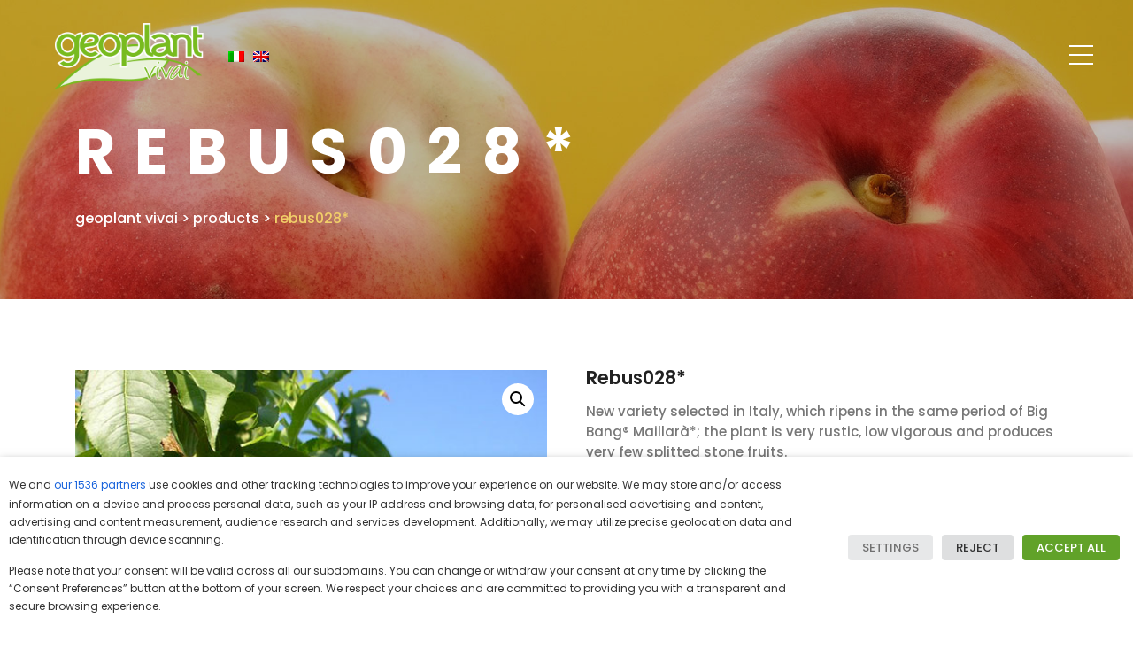

--- FILE ---
content_type: text/html; charset=UTF-8
request_url: https://geoplantvivai.com/en/rebus028-yellow-nectarine/
body_size: 42293
content:
<!DOCTYPE html>
<html lang="en-US">
<head>
<!-- Meta UTF8 charset -->
<meta charset="UTF-8">
<meta name="viewport" content="user-scalable=no, width=device-width, height=device-height, initial-scale=1, maximum-scale=1, minimum-scale=1, minimal-ui" />
<meta name='robots' content='index, follow, max-image-preview:large, max-snippet:-1, max-video-preview:-1' />
<link rel="alternate" hreflang="it" href="https://geoplantvivai.com/rebus028-nettarina-a-polpa-gialla/" />
<link rel="alternate" hreflang="en" href="https://geoplantvivai.com/en/rebus028-yellow-nectarine/" />
<link rel="alternate" hreflang="x-default" href="https://geoplantvivai.com/rebus028-nettarina-a-polpa-gialla/" />
<!-- Google Tag Manager for WordPress by gtm4wp.com -->
<script data-cfasync="false" data-pagespeed-no-defer>
var gtm4wp_datalayer_name = "dataLayer";
var dataLayer = dataLayer || [];
</script>
<!-- End Google Tag Manager for WordPress by gtm4wp.com -->
<!-- This site is optimized with the Yoast SEO plugin v26.3 - https://yoast.com/wordpress/plugins/seo/ -->
<title>Rebus028* Yellow Nectarine | Geoplant Plant Nursery</title>
<meta name="description" content="Rebus028* Yellow Nectarine is a new variety selected in Italy, which ripens in the same period of Big Bang® Maillarà*. Contact us now!" />
<link rel="canonical" href="https://geoplantvivai.com/en/rebus028-yellow-nectarine/" />
<meta property="og:locale" content="en_US" />
<meta property="og:type" content="article" />
<meta property="og:title" content="Rebus028* Yellow Nectarine | Geoplant Plant Nursery" />
<meta property="og:description" content="Rebus028* Yellow Nectarine is a new variety selected in Italy, which ripens in the same period of Big Bang® Maillarà*. Contact us now!" />
<meta property="og:url" content="https://geoplantvivai.com/en/rebus028-yellow-nectarine/" />
<meta property="og:site_name" content="Geoplant Vivai" />
<meta property="article:modified_time" content="2023-01-11T10:04:17+00:00" />
<meta property="og:image" content="https://geoplantvivai.com/wp-content/uploads/2022/03/rebus-1.jpg" />
<meta property="og:image:width" content="515" />
<meta property="og:image:height" content="515" />
<meta property="og:image:type" content="image/jpeg" />
<meta name="twitter:card" content="summary_large_image" />
<meta name="twitter:label1" content="Est. reading time" />
<meta name="twitter:data1" content="1 minute" />
<script type="application/ld+json" class="yoast-schema-graph">{"@context":"https://schema.org","@graph":[{"@type":"WebPage","@id":"https://geoplantvivai.com/en/rebus028-yellow-nectarine/","url":"https://geoplantvivai.com/en/rebus028-yellow-nectarine/","name":"Rebus028* Yellow Nectarine | Geoplant Plant Nursery","isPartOf":{"@id":"https://geoplantvivai.com/#website"},"primaryImageOfPage":{"@id":"https://geoplantvivai.com/en/rebus028-yellow-nectarine/#primaryimage"},"image":{"@id":"https://geoplantvivai.com/en/rebus028-yellow-nectarine/#primaryimage"},"thumbnailUrl":"https://geoplantvivai.com/wp-content/uploads/2022/03/rebus-1.jpg","datePublished":"2022-03-21T10:56:01+00:00","dateModified":"2023-01-11T10:04:17+00:00","description":"Rebus028* Yellow Nectarine is a new variety selected in Italy, which ripens in the same period of Big Bang® Maillarà*. Contact us now!","breadcrumb":{"@id":"https://geoplantvivai.com/en/rebus028-yellow-nectarine/#breadcrumb"},"inLanguage":"en-US","potentialAction":[{"@type":"ReadAction","target":["https://geoplantvivai.com/en/rebus028-yellow-nectarine/"]}]},{"@type":"ImageObject","inLanguage":"en-US","@id":"https://geoplantvivai.com/en/rebus028-yellow-nectarine/#primaryimage","url":"https://geoplantvivai.com/wp-content/uploads/2022/03/rebus-1.jpg","contentUrl":"https://geoplantvivai.com/wp-content/uploads/2022/03/rebus-1.jpg","width":515,"height":515,"caption":"Rebus028* Nettarina a Polpa Gialla"},{"@type":"BreadcrumbList","@id":"https://geoplantvivai.com/en/rebus028-yellow-nectarine/#breadcrumb","itemListElement":[{"@type":"ListItem","position":1,"name":"Home","item":"https://geoplantvivai.com/en/"},{"@type":"ListItem","position":2,"name":"Shop","item":"https://geoplantvivai.com/?page_id=590"},{"@type":"ListItem","position":3,"name":"Rebus028*"}]},{"@type":"WebSite","@id":"https://geoplantvivai.com/#website","url":"https://geoplantvivai.com/","name":"Geoplant Vivai","description":"Società agricola","publisher":{"@id":"https://geoplantvivai.com/#organization"},"potentialAction":[{"@type":"SearchAction","target":{"@type":"EntryPoint","urlTemplate":"https://geoplantvivai.com/?s={search_term_string}"},"query-input":{"@type":"PropertyValueSpecification","valueRequired":true,"valueName":"search_term_string"}}],"inLanguage":"en-US"},{"@type":"Organization","@id":"https://geoplantvivai.com/#organization","name":"Geoplant Vivai","url":"https://geoplantvivai.com/","logo":{"@type":"ImageObject","inLanguage":"en-US","@id":"https://geoplantvivai.com/#/schema/logo/image/","url":"https://geoplantvivai.com/wp-content/uploads/2022/02/LOGO-e1651215757792.png","contentUrl":"https://geoplantvivai.com/wp-content/uploads/2022/02/LOGO-e1651215757792.png","width":260,"height":112,"caption":"Geoplant Vivai"},"image":{"@id":"https://geoplantvivai.com/#/schema/logo/image/"}}]}</script>
<!-- / Yoast SEO plugin. -->
<link rel='dns-prefetch' href='//fonts.googleapis.com' />
<link href='https://fonts.gstatic.com' crossorigin rel='preconnect' />
<link rel="alternate" type="application/rss+xml" title="Geoplant Vivai &raquo; Feed" href="https://geoplantvivai.com/en/feed/" />
<link rel="alternate" type="application/rss+xml" title="Geoplant Vivai &raquo; Comments Feed" href="https://geoplantvivai.com/en/comments/feed/" />
<link rel="alternate" title="oEmbed (JSON)" type="application/json+oembed" href="https://geoplantvivai.com/en/wp-json/oembed/1.0/embed?url=https%3A%2F%2Fgeoplantvivai.com%2Fen%2Frebus028-yellow-nectarine%2F" />
<link rel="alternate" title="oEmbed (XML)" type="text/xml+oembed" href="https://geoplantvivai.com/en/wp-json/oembed/1.0/embed?url=https%3A%2F%2Fgeoplantvivai.com%2Fen%2Frebus028-yellow-nectarine%2F&#038;format=xml" />
<style id='wp-img-auto-sizes-contain-inline-css' type='text/css'>
img:is([sizes=auto i],[sizes^="auto," i]){contain-intrinsic-size:3000px 1500px}
/*# sourceURL=wp-img-auto-sizes-contain-inline-css */
</style>
<style id='wp-emoji-styles-inline-css' type='text/css'>
img.wp-smiley, img.emoji {
display: inline !important;
border: none !important;
box-shadow: none !important;
height: 1em !important;
width: 1em !important;
margin: 0 0.07em !important;
vertical-align: -0.1em !important;
background: none !important;
padding: 0 !important;
}
/*# sourceURL=wp-emoji-styles-inline-css */
</style>
<!-- <link rel='stylesheet' id='contact-form-7-css' href='https://geoplantvivai.com/wp-content/plugins/contact-form-7/includes/css/styles.css?ver=6.1.3' type='text/css' media='all' /> -->
<!-- <link rel='stylesheet' id='photoswipe-css' href='https://geoplantvivai.com/wp-content/plugins/woocommerce/assets/css/photoswipe/photoswipe.min.css?ver=10.3.5' type='text/css' media='all' /> -->
<!-- <link rel='stylesheet' id='photoswipe-default-skin-css' href='https://geoplantvivai.com/wp-content/plugins/woocommerce/assets/css/photoswipe/default-skin/default-skin.min.css?ver=10.3.5' type='text/css' media='all' /> -->
<!-- <link rel='stylesheet' id='woocommerce-layout-css' href='https://geoplantvivai.com/wp-content/plugins/woocommerce/assets/css/woocommerce-layout.css?ver=10.3.5' type='text/css' media='all' /> -->
<link rel="stylesheet" type="text/css" href="//geoplantvivai.com/wp-content/cache/wpfc-minified/q6a3bwje/c0ur5.css" media="all"/>
<!-- <link rel='stylesheet' id='woocommerce-smallscreen-css' href='https://geoplantvivai.com/wp-content/plugins/woocommerce/assets/css/woocommerce-smallscreen.css?ver=10.3.5' type='text/css' media='only screen and (max-width: 768px)' /> -->
<link rel="stylesheet" type="text/css" href="//geoplantvivai.com/wp-content/cache/wpfc-minified/g1idve7s/a7hr7.css" media="only screen and (max-width: 768px)"/>
<!-- <link rel='stylesheet' id='woocommerce-general-css' href='https://geoplantvivai.com/wp-content/plugins/woocommerce/assets/css/woocommerce.css?ver=10.3.5' type='text/css' media='all' /> -->
<link rel="stylesheet" type="text/css" href="//geoplantvivai.com/wp-content/cache/wpfc-minified/8vctd5rr/a7hr7.css" media="all"/>
<style id='woocommerce-inline-inline-css' type='text/css'>
.woocommerce form .form-row .required { visibility: visible; }
/*# sourceURL=woocommerce-inline-inline-css */
</style>
<!-- <link rel='stylesheet' id='wpcf7-redirect-script-frontend-css' href='https://geoplantvivai.com/wp-content/plugins/wpcf7-redirect/build/assets/frontend-script.css?ver=2c532d7e2be36f6af233' type='text/css' media='all' /> -->
<!-- <link rel='stylesheet' id='zi-woo-hide-price-cart-css' href='https://geoplantvivai.com/wp-content/plugins/zi-hide-price-and-add-to-cart-for-woocommerce/public/css/zi-woo-hide-price-cart-public.css?ver=1.5.0' type='text/css' media='all' /> -->
<!-- <link rel='stylesheet' id='wpml-legacy-horizontal-list-0-css' href='https://geoplantvivai.com/wp-content/plugins/sitepress-multilingual-cms/templates/language-switchers/legacy-list-horizontal/style.min.css?ver=1' type='text/css' media='all' /> -->
<!-- <link rel='stylesheet' id='brands-styles-css' href='https://geoplantvivai.com/wp-content/plugins/woocommerce/assets/css/brands.css?ver=10.3.5' type='text/css' media='all' /> -->
<!-- <link rel='stylesheet' id='nt-agricom-child-style-css' href='https://geoplantvivai.com/wp-content/themes/nt-agricom-child/style.css?ver=1.7.6' type='text/css' media='all' /> -->
<!-- <link rel='stylesheet' id='nt-agricom-loader-css' href='https://geoplantvivai.com/wp-content/themes/nt-agricom/css/css-spin-loader.css?ver=1.0' type='text/css' media='all' /> -->
<!-- <link rel='stylesheet' id='bootstrap-css' href='https://geoplantvivai.com/wp-content/themes/nt-agricom/css/bootstrap.min.css?ver=1.0' type='text/css' media='all' /> -->
<!-- <link rel='stylesheet' id='fontawesome-css' href='https://geoplantvivai.com/wp-content/themes/nt-agricom/css/fontawesome.min.css?ver=1.0' type='text/css' media='all' /> -->
<!-- <link rel='stylesheet' id='nt-agricom-slider-css' href='https://geoplantvivai.com/wp-content/themes/nt-agricom/css/vegas-slider.css?ver=1.0' type='text/css' media='all' /> -->
<!-- <link rel='stylesheet' id='nt-agricom-main-style-css' href='https://geoplantvivai.com/wp-content/themes/nt-agricom/css/style.css?ver=1.0' type='text/css' media='all' /> -->
<!-- <link rel='stylesheet' id='aos-css' href='https://geoplantvivai.com/wp-content/themes/nt-agricom/css/aos.css?ver=1.0' type='text/css' media='all' /> -->
<!-- <link rel='stylesheet' id='nt-agricom-vc-css' href='https://geoplantvivai.com/wp-content/themes/nt-agricom/css/framework-visual-composer.css?ver=1.0' type='text/css' media='all' /> -->
<!-- <link rel='stylesheet' id='nt-agricom-custom-flexslider-css' href='https://geoplantvivai.com/wp-content/themes/nt-agricom/js/flexslider/framework-flexslider.css?ver=1.0' type='text/css' media='all' /> -->
<!-- <link rel='stylesheet' id='nt-agricom-wordpress-css' href='https://geoplantvivai.com/wp-content/themes/nt-agricom/css/framework-wordpress.css?ver=1.0' type='text/css' media='all' /> -->
<!-- <link rel='stylesheet' id='nt-agricom-extra-css' href='https://geoplantvivai.com/wp-content/themes/nt-agricom/css/framework-extra.css?ver=1.0' type='text/css' media='all' /> -->
<!-- <link rel='stylesheet' id='nt-agricom-update-css' href='https://geoplantvivai.com/wp-content/themes/nt-agricom/css/framework-update.css?ver=1.0' type='text/css' media='all' /> -->
<!-- <link rel='stylesheet' id='nt-agricom-woocommerce-css' href='https://geoplantvivai.com/wp-content/themes/nt-agricom/css/framework-woocommerce.css?ver=1.0' type='text/css' media='all' /> -->
<link rel="stylesheet" type="text/css" href="//geoplantvivai.com/wp-content/cache/wpfc-minified/erlxsq5h/20kpd.css" media="all"/>
<link rel='stylesheet' id='nt-agricom-fonts-load-css' href='//fonts.googleapis.com/css?family=Poppins%3A300%2C400%2C500%2C600%2C700%7CRaleway%3A400%2C400i%2C500%2C500i%2C700%2C700i&#038;subset=latin%2Clatin-ext&#038;ver=1.0.0' type='text/css' media='all' />
<link rel='stylesheet' id='nt-agricom-custom-style-css' href='https://geoplantvivai.com/wp-content/themes/nt-agricom/css/framework-custom-style.css?ver=1.0' type='text/css' media='all' />
<style id='nt-agricom-custom-style-inline-css' type='text/css'>
div#preloader {background-color: #ecf0f1; overflow: hidden;
background-repeat: no-repeat;
background-position: center center;
height: 100%;
left: 0;
position: fixed;
top: 0;
width: 100%;
z-index: 1000;
}#btn-to-top-wrap #btn-to-top{font-size:px!important;}@media only screen and (min-width: 768px) {
#top-bar { position: absolute; padding-top: 20px; padding-bottom: 20px; }
#top-bar.fixed { position: fixed !important; top: 0 !important; padding-top: 15px; padding-bottom: 15px; min-height: 80px; background-color: #fff !important; }
.desktop #top-bar.fixed { -webkit-animation-duration: .3s; animation-duration: .3s; -webkit-animation-fill-mode: both; animation-fill-mode: both; }
.desktop #top-bar.fixed.in { -webkit-animation-name: TopBarSlideInDown; animation-name: TopBarSlideInDown; }
.desktop #top-bar.fixed.out { -webkit-animation-name: TopBarSlideOutUp; animation-name: TopBarSlideOutUp; }
#top-bar.fixed #top-bar__navigation { padding-top: 20px; }
#top-bar__navigation { position: relative; top: auto; right: auto; bottom: auto; left: auto; padding-top: 20px; padding-left: 30px; margin-left: 45px; text-align: left; overflow-y: visible; display: block; }
#top-bar__navigation:before { content: none; }
#top-bar__navigation > ul { display: block; }
#top-bar__navigation li { display: inline-block; vertical-align: middle; margin-top: 0; margin-left: 20px; }
#top-bar__navigation li:first-child { margin-left: 0; }
#top-bar__navigation li.li-btn { float: right; margin-top: -18px; }
#top-bar__navigation li:hover > .submenu { padding-top: 10px; visibility: visible; opacity: 1; }
#top-bar__navigation .submenu { display: block; position: absolute; top: 100%; left: 5px; width: 200px; padding-top: 30px; visibility: hidden; opacity: 0; z-index: 3; -webkit-transition: opacity 0.2s ease-in-out, margin-left 0.2s ease-in-out, margin-right 0.2s ease-in-out, padding-top 0.2s ease-in-out, visibility 0.2s ease-in-out; transition: opacity 0.2s ease-in-out, margin-left 0.2s ease-in-out, margin-right 0.2s ease-in-out, padding-top 0.2s ease-in-out, visibility 0.2s ease-in-out; }
#top-bar__navigation .submenu ul { background-color: #282828; margin-left: 0; padding: 30px; }
#top-bar__navigation .submenu li { display: block; margin-top: 20px; margin-left: 0; }
#top-bar__navigation .submenu li:first-child { margin-top: 0; }
#top-bar__navigation .submenu a { color: #fff; }
#top-bar__navigation-toggler { display: none; }
.top-bar--style-1:not(.fixed) { top: 20px !important; background-color: transparent !important; }
.top-bar--style-1:not(.fixed) #top-bar__navigation > ul > li > a:not(:hover):not(:focus) { color: #fff; }
.top-bar--style-3:not(.fixed) { top: 15px !important; background-color: transparent !important; }
.top-bar--style-3:not(.fixed) .container:before { content: ""; position: absolute; top: -20px; right: -5px; bottom: -20px; left: -5px; background-color: #fff; }
}#top-bar #top-bar__navigation .li-btn .custom-btn.primary {border-radius:0px!important;}#top-bar.expanded {}.top-bar--style-3 #top-bar__logo, .top-bar--style-2 #top-bar__logo,#top-bar__logo{ background-image: url(/wp-content/uploads/2022/02/LOGO-e1651215757792.png); }#top-bar.fixed #top-bar__logo{ background-image: url(/wp-content/uploads/2022/02/LOGO-e1651215757792.png); }@media only screen and (max-width: 767px) {#top-bar__logo{ background-image: url(/wp-content/uploads/2022/02/LOGO-e1651215757792.png); }}#top-bar__logo{ width:200px !important; }#top-bar__logo{ height:85px !important; }@media only screen and (min-width: 992px) {
.woocommerce.single .index-header .uppercase {
font-size: 70px;
}
}.index-header { background: transparent url(https://geoplantvivai.com/wp-content/uploads/2022/10/bg_6.jpg)no-repeat fixed center top / cover!important; }.blog .index-header .pattern.template-overlay{background:rgba(74,139,113,0.5);!important;opacity:1; }.intro.index-header { min-height: 47vh !important; max-height: 100%; }.blog .index-header .template-cover-text .uppercase{font-size: 70px!important; }.blog .index-header .template-cover-text .cover-text-sublead{font-size: 16px!important; }.blog .index-header { padding-top:40px!important; }.woocommerce .index-header { padding-top:40px!important; }.woocommerce .index-header { padding-bottom:0px!important; }.woocommerce .index-header { padding-top:40px!important; }.woocommerce .index-header { padding-bottom:0px!important; }@media only screen and (min-width: 992px) {
.archive.woocommerce .index-header .uppercase {
font-size: 70px;
}
}.single .index-header {
background: transparent url( https://geoplantvivai.com/wp-content/uploads/2022/10/bg_6.jpg)no-repeat fixed center top / cover!important;
}@media only screen and (min-width: 992px){.single .index-header h1{font-size: 70px; }}.single .index-header {height: 47vh !important; }@media (min-width: 768px) {
.single .index-header  {
padding-top: 40px !important;
padding-bottom: 0px !important;
}
}.archive .index-header {
background: transparent url( https://geoplantvivai.com/wp-content/uploads/2022/10/bg_6.jpg)no-repeat fixed center top / cover!important;
}@media only screen and (min-width: 992px){.archive .index-header h1{font-size: 70px; }}.archive .index-header {height: 47vh !important; }@media (min-width: 768px) {
.archive .index-header  {
padding-top: 40px !important;
padding-bottom: 0px !important;
}
}.error404 .index-header {
background: transparent url( https://ninetheme.com/themes/agricom/wp-content/uploads/2017/02/bg_8.jpg)no-repeat fixed center top / cover!important;
}.error404 .index-header .template-overlay{background: rgba(74,139,113,0.15);!important; opacity:1;}@media only screen and (min-width: 992px) {.error404 .index-header h1{font-size: 70px; }}.error404 .index-header {height: 47vh !important; }@media (min-width: 768px) {
.error404 .index-header  {
padding-top: 40px !important;
padding-bottom: 0px !important;
}
}@media only screen and (min-width: 992px){.search .index-header h1{font-size: 70px; }}.search .index-header {height: 47vh !important; }@media (min-width: 768px) {
.search .index-header  {
padding-top: 40px !important;
padding-bottom: 0px !important;
}
}.breadcrubms, .breadcrubms span a span{color: #ffffff!important; }.breadcrubms span a span:hover{color: #f1cf69!important; }.breadcrubms span {color: #f1cf69!important; }.breadcrubms{font-size: 16px; }.single-product .page-id-12764.index-header {background-image:url(/wp-content/uploads/2022/02/slider-nettarine.jpg)!important;background-size:cover!important;background-repeat:no-repeat!important;background-position:top center!important;background-attachment:fixed!important;}#footer .widget ul li a, #footer .footer__menu a{ color: #abd897!important; }footer#footer .copyright{ color: #ffffff; }
/*# sourceURL=nt-agricom-custom-style-inline-css */
</style>
<!-- <link rel='stylesheet' id='nt-agricom-style-css' href='https://geoplantvivai.com/wp-content/themes/nt-agricom-child/style.css?ver=6.9' type='text/css' media='all' /> -->
<!-- <link rel='stylesheet' id='cookie-law-info-css' href='https://geoplantvivai.com/wp-content/plugins/webtoffee-gdpr-cookie-consent/public/css/cookie-law-info-public.css?ver=2.6.6' type='text/css' media='all' /> -->
<!-- <link rel='stylesheet' id='cookie-law-info-gdpr-css' href='https://geoplantvivai.com/wp-content/plugins/webtoffee-gdpr-cookie-consent/public/css/cookie-law-info-gdpr.css?ver=2.6.6' type='text/css' media='all' /> -->
<link rel="stylesheet" type="text/css" href="//geoplantvivai.com/wp-content/cache/wpfc-minified/rrnuyos/20kpd.css" media="all"/>
<style id='cookie-law-info-gdpr-inline-css' type='text/css'>
.cli-modal-content, .cli-tab-content { background-color: #ffffff; }.cli-privacy-content-text, .cli-modal .cli-modal-dialog, .cli-tab-container p, a.cli-privacy-readmore { color: #000000; }.cli-tab-header { background-color: #f2f2f2; }.cli-tab-header, .cli-tab-header a.cli-nav-link,span.cli-necessary-caption,.cli-switch .cli-slider:after { color: #000000; }.cli-switch .cli-slider:before { background-color: #ffffff; }.cli-switch input:checked + .cli-slider:before { background-color: #ffffff; }.cli-switch .cli-slider { background-color: #e3e1e8; }.cli-switch input:checked + .cli-slider { background-color: #28a745; }.cli-modal-close svg { fill: #000000; }.cli-tab-footer .wt-cli-privacy-accept-all-btn { background-color: #00acad; color: #ffffff}.cli-tab-footer .wt-cli-privacy-accept-btn { background-color: #00acad; color: #ffffff}.cli-tab-header a:before{ border-right: 1px solid #000000; border-bottom: 1px solid #000000; }
/*# sourceURL=cookie-law-info-gdpr-inline-css */
</style>
<!-- <link rel='stylesheet' id='js_composer_front-css' href='https://geoplantvivai.com/wp-content/plugins/js_composer/assets/css/js_composer.min.css?ver=6.8.0' type='text/css' media='all' /> -->
<link rel="stylesheet" type="text/css" href="//geoplantvivai.com/wp-content/cache/wpfc-minified/14rhqk9o/a7hr6.css" media="all"/>
<script type="text/javascript" id="wpml-cookie-js-extra">
/* <![CDATA[ */
var wpml_cookies = {"wp-wpml_current_language":{"value":"en","expires":1,"path":"/"}};
var wpml_cookies = {"wp-wpml_current_language":{"value":"en","expires":1,"path":"/"}};
//# sourceURL=wpml-cookie-js-extra
/* ]]> */
</script>
<script type="text/javascript" src="https://geoplantvivai.com/wp-content/plugins/sitepress-multilingual-cms/res/js/cookies/language-cookie.js?ver=485900" id="wpml-cookie-js" defer="defer" data-wp-strategy="defer"></script>
<script type="text/javascript" src="https://geoplantvivai.com/wp-includes/js/jquery/jquery.min.js?ver=3.7.1" id="jquery-core-js"></script>
<script type="text/javascript" src="https://geoplantvivai.com/wp-includes/js/jquery/jquery-migrate.min.js?ver=3.4.1" id="jquery-migrate-js"></script>
<script type="text/javascript" src="https://geoplantvivai.com/wp-content/plugins/woocommerce/assets/js/jquery-blockui/jquery.blockUI.min.js?ver=2.7.0-wc.10.3.5" id="wc-jquery-blockui-js" data-wp-strategy="defer"></script>
<script type="text/javascript" id="wc-add-to-cart-js-extra">
/* <![CDATA[ */
var wc_add_to_cart_params = {"ajax_url":"/wp-admin/admin-ajax.php","wc_ajax_url":"/en/?wc-ajax=%%endpoint%%","i18n_view_cart":"View cart","cart_url":"https://geoplantvivai.com/en/","is_cart":"","cart_redirect_after_add":"no"};
//# sourceURL=wc-add-to-cart-js-extra
/* ]]> */
</script>
<script type="text/javascript" src="https://geoplantvivai.com/wp-content/plugins/woocommerce/assets/js/frontend/add-to-cart.min.js?ver=10.3.5" id="wc-add-to-cart-js" data-wp-strategy="defer"></script>
<script type="text/javascript" src="https://geoplantvivai.com/wp-content/plugins/woocommerce/assets/js/zoom/jquery.zoom.min.js?ver=1.7.21-wc.10.3.5" id="wc-zoom-js" defer="defer" data-wp-strategy="defer"></script>
<script type="text/javascript" src="https://geoplantvivai.com/wp-content/plugins/woocommerce/assets/js/flexslider/jquery.flexslider.min.js?ver=2.7.2-wc.10.3.5" id="wc-flexslider-js" defer="defer" data-wp-strategy="defer"></script>
<script type="text/javascript" src="https://geoplantvivai.com/wp-content/plugins/woocommerce/assets/js/photoswipe/photoswipe.min.js?ver=4.1.1-wc.10.3.5" id="wc-photoswipe-js" defer="defer" data-wp-strategy="defer"></script>
<script type="text/javascript" src="https://geoplantvivai.com/wp-content/plugins/woocommerce/assets/js/photoswipe/photoswipe-ui-default.min.js?ver=4.1.1-wc.10.3.5" id="wc-photoswipe-ui-default-js" defer="defer" data-wp-strategy="defer"></script>
<script type="text/javascript" id="wc-single-product-js-extra">
/* <![CDATA[ */
var wc_single_product_params = {"i18n_required_rating_text":"Please select a rating","i18n_rating_options":["1 of 5 stars","2 of 5 stars","3 of 5 stars","4 of 5 stars","5 of 5 stars"],"i18n_product_gallery_trigger_text":"View full-screen image gallery","review_rating_required":"yes","flexslider":{"rtl":false,"animation":"slide","smoothHeight":true,"directionNav":false,"controlNav":"thumbnails","slideshow":false,"animationSpeed":500,"animationLoop":false,"allowOneSlide":false},"zoom_enabled":"1","zoom_options":[],"photoswipe_enabled":"1","photoswipe_options":{"shareEl":false,"closeOnScroll":false,"history":false,"hideAnimationDuration":0,"showAnimationDuration":0},"flexslider_enabled":"1"};
//# sourceURL=wc-single-product-js-extra
/* ]]> */
</script>
<script type="text/javascript" src="https://geoplantvivai.com/wp-content/plugins/woocommerce/assets/js/frontend/single-product.min.js?ver=10.3.5" id="wc-single-product-js" defer="defer" data-wp-strategy="defer"></script>
<script type="text/javascript" src="https://geoplantvivai.com/wp-content/plugins/woocommerce/assets/js/js-cookie/js.cookie.min.js?ver=2.1.4-wc.10.3.5" id="wc-js-cookie-js" defer="defer" data-wp-strategy="defer"></script>
<script type="text/javascript" id="woocommerce-js-extra">
/* <![CDATA[ */
var woocommerce_params = {"ajax_url":"/wp-admin/admin-ajax.php","wc_ajax_url":"/en/?wc-ajax=%%endpoint%%","i18n_password_show":"Show password","i18n_password_hide":"Hide password"};
//# sourceURL=woocommerce-js-extra
/* ]]> */
</script>
<script type="text/javascript" src="https://geoplantvivai.com/wp-content/plugins/woocommerce/assets/js/frontend/woocommerce.min.js?ver=10.3.5" id="woocommerce-js" defer="defer" data-wp-strategy="defer"></script>
<script type="text/javascript" src="https://geoplantvivai.com/wp-content/plugins/zi-hide-price-and-add-to-cart-for-woocommerce/public/js/zi-woo-hide-price-cart-public.js?ver=1.5.0" id="zi-woo-hide-price-cart-js"></script>
<script type="text/javascript" src="https://geoplantvivai.com/wp-content/plugins/js_composer/assets/js/vendors/woocommerce-add-to-cart.js?ver=6.8.0" id="vc_woocommerce-add-to-cart-js-js"></script>
<script type="text/javascript" src="https://geoplantvivai.com/wp-content/themes/nt-agricom/js/device.js?ver=1.0" id="device-js"></script>
<script type="text/javascript" id="cli-iab-script-js-extra">
/* <![CDATA[ */
var iabConfig = {"status":"1","baseUrl":"https://geoplantvivai.com/wp-content/uploads/webtoffee/cmp","latestFilename":"v3/vendor-list.json","languageFilename":"v3/purposes-es.json","appliedLaw":"gdpr","allowedVendors":[1,2,4,6,8,9,10,11,12,13,14,15,16,20,21,22,23,24,25,26,27,28,29,30,31,32,33,34,36,37,39,40,42,44,45,46,47,48,49,50,52,53,55,56,57,58,59,60,61,62,63,66,67,68,69,70,71,72,73,75,76,77,78,80,81,82,83,84,85,87,90,91,92,93,94,95,97,98,100,101,102,104,108,109,110,111,114,115,119,120,122,124,126,127,128,129,130,131,132,133,134,136,137,138,139,140,141,142,143,147,148,149,150,151,153,154,155,156,157,159,160,161,163,164,165,168,173,174,178,184,185,190,192,193,194,195,196,199,202,203,205,206,209,210,211,212,213,215,216,217,224,226,227,228,231,232,235,237,238,239,241,242,243,244,246,248,249,251,252,253,254,255,256,259,262,263,264,270,272,273,274,275,276,278,279,280,281,282,284,285,290,293,294,295,297,298,301,302,304,308,310,311,312,314,315,316,317,318,319,321,323,325,326,328,329,331,333,336,337,343,345,347,350,351,354,358,361,368,371,373,374,375,377,378,380,381,382,384,385,387,388,394,397,402,409,410,412,413,415,416,418,422,423,424,427,430,431,434,435,436,438,440,444,447,448,450,452,454,455,459,461,466,468,469,471,473,475,479,486,488,490,491,493,495,496,497,498,501,502,506,507,508,509,511,512,516,517,519,521,524,527,528,530,531,534,535,536,539,541,544,546,549,550,551,553,554,556,559,561,565,568,569,570,571,572,573,580,581,584,587,591,596,597,598,601,602,606,610,612,613,614,615,617,618,620,621,624,625,626,628,630,631,639,644,646,647,648,649,652,653,655,656,657,658,659,662,663,665,666,667,671,673,674,676,677,681,682,683,684,685,686,687,690,697,699,702,703,706,707,708,709,712,713,714,715,716,717,718,719,721,723,724,725,726,727,728,729,730,731,732,733,734,736,737,738,740,741,742,744,745,746,748,749,750,751,752,754,755,756,758,759,762,765,766,767,768,769,770,771,772,773,774,775,776,778,779,780,781,782,783,784,786,787,788,790,791,793,794,795,796,797,798,799,800,801,803,804,806,807,808,810,811,812,814,815,816,819,820,821,822,825,827,828,831,832,833,834,835,836,837,838,839,840,842,844,845,848,849,850,851,853,854,855,856,857,858,860,861,862,864,865,866,867,868,869,870,871,872,874,875,876,877,878,879,880,881,882,883,884,885,888,889,890,891,892,893,894,896,898,900,901,902,903,907,909,910,911,915,918,919,920,922,924,925,927,929,930,931,934,935,936,937,938,939,940,941,943,944,946,950,951,952,953,954,955,956,957,958,959,961,962,963,964,965,966,967,968,969,970,972,973,975,976,978,982,985,986,987,990,991,993,994,995,996,997,998,999,1001,1002,1003,1004,1005,1006,1009,1013,1014,1015,1016,1017,1018,1019,1020,1021,1022,1024,1025,1026,1027,1028,1029,1030,1031,1032,1033,1035,1036,1037,1038,1039,1040,1041,1043,1044,1045,1046,1047,1048,1049,1050,1051,1055,1057,1058,1059,1060,1061,1062,1063,1064,1067,1068,1069,1070,1071,1072,1073,1075,1076,1078,1079,1080,1081,1082,1083,1084,1085,1087,1089,1090,1091,1094,1097,1098,1100,1101,1103,1104,1105,1106,1107,1108,1110,1111,1112,1113,1116,1119,1120,1121,1122,1124,1126,1127,1129,1130,1131,1132,1133,1134,1135,1136,1137,1138,1139,1140,1141,1142,1144,1146,1147,1148,1149,1151,1153,1154,1155,1156,1157,1159,1160,1161,1162,1163,1164,1165,1167,1168,1169,1170,1171,1172,1173,1174,1175,1176,1177,1178,1179,1180,1181,1182,1183,1184,1185,1187,1188,1189,1190,1191,1192,1193,1194,1195,1196,1197,1198,1199,1200,1201,1202,1203,1204,1205,1206,1207,1208,1209,1210,1211,1212,1213,1214,1215,1216,1217,1218,1219,1220,1221,1222,1223,1224,1225,1226,1227,1228,1229,1230,1231,1232,1233,1234,1235,1236,1237,1238,1240,1241,1242,1243,1244,1245,1246,1247,1248,1249,1250,1251,1252,1253,1254,1255,1256,1257,1258,1259,1260,1261,1262,1263,1264,1265,1266,1267,1268,1269,1270,1271,1272,1273,1274,1275,1276,1277,1278,1279,1280,1281,1282,1283,1284,1285,1286,1287,1288,1289,1290,1291,1292,1293,1294,1295,1296,1297,1298,1299,1300,1301,1302,1303,1304,1305,1306,1307,1308,1309,1310,1311,1312,1313,1314,1315,1316,1317,1318,1319,1320,1321,1322,1323,1325,1326,1327,1328,1329,1330,1331,1332,1333,1334,1335,1336,1337,1338,1339,1340,1341,1342,1343,1344,1345,1346,1347,1348,1350,1351,1352,1353,1354,1355,1356,1357,1358,1359,1360,1361,1362,1363,1364,1365,1366,1367,1368,1369,1370,1371,1372,1373,1374,1375,1376,1377,1378,1379,1380,1381,1382,1383,1384,1385,1386,1387,1388,1389,1390,1391,1392,1393,1394,1395,1396,1397,1398,1399,1400,1401,1402,1403,1404,1405,1406,1407,1408,1409,1410,1411,1412,1413,1414,1415,1416,1417,1418,1419,1420,1421,1422,1423,1424,1425,1426,1427,1428,1429,1430,1431,1432,1433,1434,1435,1436,1437,1438,1439,1440,1441,1442,1443,1444,1445,1446,1447,1448,1449,1450,1451,1452,1453,1454,1455,1456,1457,1458,1459,1460,1461,1462,1463,1464,1465,1466,1467,1468,1469,1470,1471,1472,1473,1474,1475,1476,1477,1478,1479,1480,1481,1482,1483,1484,1485,1486,1487,1488,1489,1490,1491,1492,1493,1494,1495,1496,1497,1498,1500,1501,1502,1503,1504,1505,1506,1507],"isGoogleACMEnabled":"1","allowedGoogleVendors":["43","46","55","61","70","83","89","93","108","117","122","124","135","143","144","147","149","159","192","196","211","228","230","239","259","266","286","291","311","320","322","323","327","367","371","385","394","407","415","424","430","436","445","486","491","494","495","522","523","540","550","560","568","574","576","584","587","591","737","802","803","820","839","864","899","904","922","931","938","959","979","981","985","1003","1027","1031","1040","1046","1051","1053","1067","1092","1095","1097","1099","1107","1109","1135","1143","1149","1152","1162","1166","1186","1188","1205","1215","1226","1227","1230","1252","1268","1270","1276","1284","1290","1301","1307","1312","1329","1345","1356","1375","1403","1415","1416","1421","1423","1440","1449","1455","1495","1512","1516","1525","1540","1548","1555","1558","1570","1577","1579","1583","1584","1603","1616","1638","1651","1653","1659","1667","1677","1678","1682","1697","1699","1703","1712","1716","1721","1725","1732","1745","1750","1765","1782","1786","1800","1810","1825","1827","1832","1838","1840","1842","1843","1845","1859","1870","1878","1880","1889","1917","1929","1942","1944","1962","1963","1964","1967","1968","1969","1978","1985","1987","2003","2008","2027","2035","2039","2047","2052","2056","2064","2068","2072","2074","2088","2090","2103","2107","2109","2115","2124","2130","2133","2135","2137","2140","2147","2156","2166","2177","2186","2205","2213","2216","2219","2220","2222","2225","2234","2253","2275","2279","2282","2309","2312","2316","2322","2325","2328","2331","2335","2336","2343","2354","2358","2359","2370","2376","2377","2387","2400","2403","2405","2407","2411","2414","2416","2418","2425","2440","2447","2461","2465","2468","2472","2477","2484","2486","2488","2493","2498","2501","2510","2517","2526","2527","2532","2535","2542","2552","2563","2564","2567","2568","2569","2571","2572","2575","2577","2583","2584","2596","2604","2605","2608","2609","2610","2612","2614","2621","2627","2628","2629","2633","2636","2642","2643","2645","2646","2650","2651","2652","2656","2657","2658","2660","2661","2669","2670","2677","2681","2684","2687","2690","2695","2698","2713","2714","2729","2739","2767","2768","2770","2772","2784","2787","2791","2792","2798","2801","2805","2812","2813","2816","2817","2821","2822","2827","2830","2831","2833","2834","2838","2839","2844","2846","2849","2850","2852","2854","2860","2862","2863","2865","2867","2869","2874","2875","2876","2878","2880","2881","2882","2883","2884","2886","2887","2888","2889","2891","2893","2894","2895","2897","2898","2900","2901","2908","2909","2916","2917","2918","2920","2922","2923","2927","2929","2930","2931","2940","2941","2947","2949","2950","2956","2958","2961","2963","2964","2965","2966","2968","2973","2975","2979","2980","2981","2983","2985","2986","2987","2994","2995","2997","2999","3000","3002","3003","3005","3008","3009","3010","3012","3016","3017","3018","3019","3028","3034","3038","3043","3052","3053","3055","3058","3059","3063","3066","3068","3070","3073","3074","3075","3076","3077","3089","3090","3093","3094","3095","3097","3099","3100","3106","3109","3112","3117","3119","3126","3127","3128","3130","3135","3136","3145","3150","3151","3154","3155","3163","3167","3172","3173","3182","3183","3184","3185","3187","3188","3189","3190","3194","3196","3209","3210","3211","3214","3215","3217","3222","3223","3225","3226","3227","3228","3230","3231","3234","3235","3236","3237","3238","3240","3244","3245","3250","3251","3253","3257","3260","3270","3272","3281","3288","3290","3292","3293","3296","3299","3300","3306","3307","3309","3314","3315","3316","3318","3324","3328","3330","3331","3531","3731","3831","4131","4531","4631","4731","4831","5231","6931","7235","7831","7931","8931","9731","10231","10631","10831","11031","11531","13632","13731","14034","14133","14237","14332","15731","16831","16931","21233","23031","25131","25931","26031","26631","26831","27731","27831","28031","28731","28831","29631","32531","33931","34231","34631","36831","39131","39531","40632","41131","41531","43631","43731","43831","45931","47232","47531","48131","49231","49332","49431","50831"],"currentLanguage":"en"};
var iabTranslations = {"storageDisclosures":{"title":"Device Storage Disclosure","headers":{"name":"Name","type":"Type","duration":"Duration","domain":"Domain","purposes":"Purposes"}},"vendorDetails":{"headers":{"purposes":"Purposes( Consent )","special_purposes":"Special Purposes","legitimate_purposes":"Purposes( Legitimate Interest )","features":"Features","special_features":"Special Features","data_categories":"Data Categories","loading":"Loading..."},"others":{"privacy":"Privacy policy : ","legitimate":"Legitimate Interest Claim : ","retention":"Data Retention Period","enable":"Enabled","disable":"Disabled","legitimate_text":"Legitimate Interest"}},"deviceOverview":{"title":"Device Storage Overview","headers":{"duration_title":"Maximum duration of cookies : ","cookie_refreshed":"Cookie lifetime is being refreshed","cookie_not_refreshed":"Cookie lifetime is not being refreshed","tracking_title":"Tracking method : ","tracking_method":"Cookie","tracking_method_extended":"and others."}}};
//# sourceURL=cli-iab-script-js-extra
/* ]]> */
</script>
<script type="text/javascript" src="https://geoplantvivai.com/wp-content/plugins/webtoffee-gdpr-cookie-consent/public/modules/iab-tcf/assets/js/script.min.js?ver=2.6.6" id="cli-iab-script-js"></script>
<script type="text/javascript" id="cookie-law-info-js-extra">
/* <![CDATA[ */
var Cli_Data = {"nn_cookie_ids":["_GRECAPTCHA","YSC","VISITOR_INFO1_LIVE","yt-remote-device-id","yt.innertube::requests","yt.innertube::nextId","yt-remote-connected-devices","_pk_id.1.fab1","_pk_ses.1.fab1","CONSENT","wp-wpml_current_language"],"non_necessary_cookies":{"necessary":["_GRECAPTCHA","cookielawinfo-checkbox-advertisement"],"analytics":["_pk_id.1.fab1","_pk_ses.1.fab1","CONSENT"],"advertisement":["YSC","VISITOR_INFO1_LIVE","yt-remote-device-id","yt.innertube::requests","yt.innertube::nextId","yt-remote-connected-devices"],"others":["wp-wpml_current_language"]},"cookielist":{"necessary":{"id":"25","status":true,"priority":0,"title":"Necessary","strict":true,"default_state":false,"ccpa_optout":false,"loadonstart":false},"functional":{"id":"26","status":true,"priority":0,"title":"Functional","strict":false,"default_state":false,"ccpa_optout":false,"loadonstart":false},"performance":{"id":"27","status":true,"priority":0,"title":"Performance","strict":false,"default_state":false,"ccpa_optout":false,"loadonstart":false},"analytics":{"id":"28","status":true,"priority":0,"title":"Analytics","strict":false,"default_state":false,"ccpa_optout":false,"loadonstart":false},"advertisement":{"id":"29","status":true,"priority":0,"title":"Advertisement","strict":false,"default_state":false,"ccpa_optout":false,"loadonstart":false},"others":{"id":"30","status":true,"priority":0,"title":"Others","strict":false,"default_state":false,"ccpa_optout":false,"loadonstart":false}},"ajax_url":"https://geoplantvivai.com/wp-admin/admin-ajax.php","current_lang":"en","security":"7331397433","eu_countries":["GB"],"geoIP":"disabled","use_custom_geolocation_api":"","custom_geolocation_api":"https://geoip.cookieyes.com/geoip/checker/result.php","consentVersion":"1","strictlyEnabled":["necessary","obligatoire"],"cookieDomain":"","privacy_length":"250","ccpaEnabled":"","ccpaRegionBased":"","ccpaBarEnabled":"","ccpaType":"gdpr","triggerDomRefresh":"","secure_cookies":""};
var log_object = {"ajax_url":"https://geoplantvivai.com/wp-admin/admin-ajax.php"};
//# sourceURL=cookie-law-info-js-extra
/* ]]> */
</script>
<script type="text/javascript" src="https://geoplantvivai.com/wp-content/plugins/webtoffee-gdpr-cookie-consent/public/js/cookie-law-info-public.js?ver=2.6.6" id="cookie-law-info-js"></script>
<script>
const redact_ad_data = false;
let wt_cli_ad_storage, wt_cli_analytics_storage, wt_cli_functionality_storage, wt_cli_waiting_period;
let wt_url_passthrough = true;
let wt_cli_bypass = 0;
// Set values for wt_cli_advertisement_category, wt_cli_analytics_category, wt_cli_functional_category
let wt_cli_advertisement_category = 'advertisement';
let wt_cli_analytics_category = 'analytics';
let wt_cli_functional_category = 'functional';
window.dataLayer = window.dataLayer || [];
//Set default state 
update_default_state(wt_cli_advertisement_category, wt_cli_analytics_category, wt_cli_functional_category);
function update_default_state(wt_cli_advertisement_category, wt_cli_analytics_category, wt_cli_functional_category) {
let wt_cookie_policy_val = getCookie(`viewed_cookie_policy`, true);
let wt_analytics_cookie_val = getCookie(`cookielawinfo-checkbox-${wt_cli_analytics_category}`);
let wt_advertisement_cookie_val = getCookie(`cookielawinfo-checkbox-${wt_cli_advertisement_category}`);
let wt_functional_cookie_val = getCookie(`cookielawinfo-checkbox-${wt_cli_functional_category}`);
wt_cli_ad_storage = (wt_advertisement_cookie_val === 'yes' && wt_cookie_policy_val) ? 'granted' : 'denied';
wt_cli_analytics_storage = (wt_analytics_cookie_val === 'yes' && wt_cookie_policy_val) ? 'granted' : 'denied';
wt_cli_functionality_storage = (wt_functional_cookie_val === 'yes' && wt_cookie_policy_val) ? 'granted' : 'denied';
wt_cli_waiting_period = 500;
//Support for cookie scanner
if (wt_cli_bypass) {
wt_cli_ad_storage = wt_cli_analytics_storage = wt_cli_functionality_storage = 'granted';
wt_cli_waiting_period = 100;
}
gtag("consent", "default", {
ad_storage: "denied",
ad_user_data: "denied",
ad_personalization: "denied",
analytics_storage: "denied",
functionality_storage: "denied",
personalization_storage: "denied",
security_storage: "granted",
wait_for_update: wt_cli_waiting_period,
});
}
function gtag() {
dataLayer.push(arguments);
}
gtag("set", "developer_id.dZDk4Nz", true);
gtag("set", "ads_data_redaction", true);
gtag("set", "url_passthrough", wt_url_passthrough);
//Check whether already given consent 
let wt_viewed_cookie_policy = getCookie(`viewed_cookie_policy`, true);
if(wt_viewed_cookie_policy) {
checkConsentInitialized();
}
// Check if banner is hidden and initialize consent
document.addEventListener("cliBannerVisibility", function(event) {
if (event.detail.visible === false) {
checkConsentInitialized();
}
});
document.addEventListener("cli_consent_update", function() {
checkConsentInitialized();
});
function checkConsentInitialized() {
// Define a variable to store the retry interval
const retryInterval = 100; // milliseconds
function tryToUpdateConsent() {
// Check if CLI.consent is not loaded yet
if (typeof CLI === 'undefined' || Object.keys(CLI.consent).length === 0) {
// If not loaded, wait for the retry interval and retry
setTimeout(tryToUpdateConsent, retryInterval);
return;
}
// If CLI.consent is loaded, proceed with updating consent status
setTimeout(update_consent_status, 500); // Delaying the function call for 0.5 seconds
}
// Start the initial attempt to update consent
tryToUpdateConsent();
}
function update_consent_status() {
// Your logic for accepting cookie consent
wt_cli_ad_storage = 'denied';
wt_cli_analytics_storage = 'denied';
wt_cli_functionality_storage = 'denied';
if (CLI.consent[wt_cli_advertisement_category] == true) {
wt_cli_ad_storage = 'granted';
}
if (CLI.consent[wt_cli_analytics_category] == true) {
wt_cli_analytics_storage = 'granted';
}
if (CLI.consent[wt_cli_functional_category] == true) {
wt_cli_functionality_storage = 'granted';
}
// Access cliBlocker.cliShowBar value
let isBannerDisabled = cliBlocker.cliShowBar;
//Support for cookie scanner
if (wt_cli_bypass || !isBannerDisabled) {
wt_cli_ad_storage = wt_cli_analytics_storage = wt_cli_functionality_storage = 'granted';
wt_cli_waiting_period = 100;
}
gtag('consent', 'update', {
'ad_storage': wt_cli_ad_storage,
'ad_user_data': wt_cli_ad_storage,
'ad_personalization': wt_cli_ad_storage,
'analytics_storage': wt_cli_analytics_storage,
'functionality_storage': wt_cli_functionality_storage,
'personalization_storage': wt_cli_functionality_storage,
'security_storage': "granted",
});
set_ads_data_redaction();
}
function set_ads_data_redaction() {
if (redact_ad_data && wt_cli_ad_storage == 'denied') {
gtag('set', 'ads_data_redaction', true);
}
}
function getCookie(name, force = false) {
const value = "; " + document.cookie;
const parts = value.split("; " + name + "=");
if (parts.length === 2) {
return parts.pop().split(";").shift();
}
return force ? false : 'no'; // Return 'false' if cookie doesn't exist and force is true
}
</script>
<link rel="https://api.w.org/" href="https://geoplantvivai.com/en/wp-json/" /><link rel="alternate" title="JSON" type="application/json" href="https://geoplantvivai.com/en/wp-json/wp/v2/product/12764" /><meta name="generator" content="WordPress 6.9" />
<meta name="generator" content="WooCommerce 10.3.5" />
<link rel='shortlink' href='https://geoplantvivai.com/en/?p=12764' />
<meta name="generator" content="WPML ver:4.8.5 stt:1,27,40;" />
<!-- Google Tag Manager for WordPress by gtm4wp.com -->
<!-- GTM Container placement set to footer -->
<script data-cfasync="false" data-pagespeed-no-defer>
var dataLayer_content = {"pagePostType":"product","pagePostType2":"single-product","pagePostAuthor":"wed_geop"};
dataLayer.push( dataLayer_content );
</script>
<script data-cfasync="false" data-pagespeed-no-defer>
(function(w,d,s,l,i){w[l]=w[l]||[];w[l].push({'gtm.start':
new Date().getTime(),event:'gtm.js'});var f=d.getElementsByTagName(s)[0],
j=d.createElement(s),dl=l!='dataLayer'?'&l='+l:'';j.async=true;j.src=
'//www.googletagmanager.com/gtm.js?id='+i+dl;f.parentNode.insertBefore(j,f);
})(window,document,'script','dataLayer','GTM-KR5S5JH');
</script>
<!-- End Google Tag Manager for WordPress by gtm4wp.com -->	<noscript><style>.woocommerce-product-gallery{ opacity: 1 !important; }</style></noscript>
<meta name="generator" content="Powered by WPBakery Page Builder - drag and drop page builder for WordPress."/>
<meta name="generator" content="Powered by Slider Revolution 6.5.10 - responsive, Mobile-Friendly Slider Plugin for WordPress with comfortable drag and drop interface." />
<link rel="icon" href="https://geoplantvivai.com/wp-content/uploads/2022/02/cropped-favicon-32x32.png" sizes="32x32" />
<link rel="icon" href="https://geoplantvivai.com/wp-content/uploads/2022/02/cropped-favicon-192x192.png" sizes="192x192" />
<link rel="apple-touch-icon" href="https://geoplantvivai.com/wp-content/uploads/2022/02/cropped-favicon-180x180.png" />
<meta name="msapplication-TileImage" content="https://geoplantvivai.com/wp-content/uploads/2022/02/cropped-favicon-270x270.png" />
<script type="text/javascript">function setREVStartSize(e){
//window.requestAnimationFrame(function() {				 
window.RSIW = window.RSIW===undefined ? window.innerWidth : window.RSIW;	
window.RSIH = window.RSIH===undefined ? window.innerHeight : window.RSIH;	
try {								
var pw = document.getElementById(e.c).parentNode.offsetWidth,
newh;
pw = pw===0 || isNaN(pw) ? window.RSIW : pw;
e.tabw = e.tabw===undefined ? 0 : parseInt(e.tabw);
e.thumbw = e.thumbw===undefined ? 0 : parseInt(e.thumbw);
e.tabh = e.tabh===undefined ? 0 : parseInt(e.tabh);
e.thumbh = e.thumbh===undefined ? 0 : parseInt(e.thumbh);
e.tabhide = e.tabhide===undefined ? 0 : parseInt(e.tabhide);
e.thumbhide = e.thumbhide===undefined ? 0 : parseInt(e.thumbhide);
e.mh = e.mh===undefined || e.mh=="" || e.mh==="auto" ? 0 : parseInt(e.mh,0);		
if(e.layout==="fullscreen" || e.l==="fullscreen") 						
newh = Math.max(e.mh,window.RSIH);					
else{					
e.gw = Array.isArray(e.gw) ? e.gw : [e.gw];
for (var i in e.rl) if (e.gw[i]===undefined || e.gw[i]===0) e.gw[i] = e.gw[i-1];					
e.gh = e.el===undefined || e.el==="" || (Array.isArray(e.el) && e.el.length==0)? e.gh : e.el;
e.gh = Array.isArray(e.gh) ? e.gh : [e.gh];
for (var i in e.rl) if (e.gh[i]===undefined || e.gh[i]===0) e.gh[i] = e.gh[i-1];
var nl = new Array(e.rl.length),
ix = 0,						
sl;					
e.tabw = e.tabhide>=pw ? 0 : e.tabw;
e.thumbw = e.thumbhide>=pw ? 0 : e.thumbw;
e.tabh = e.tabhide>=pw ? 0 : e.tabh;
e.thumbh = e.thumbhide>=pw ? 0 : e.thumbh;					
for (var i in e.rl) nl[i] = e.rl[i]<window.RSIW ? 0 : e.rl[i];
sl = nl[0];									
for (var i in nl) if (sl>nl[i] && nl[i]>0) { sl = nl[i]; ix=i;}															
var m = pw>(e.gw[ix]+e.tabw+e.thumbw) ? 1 : (pw-(e.tabw+e.thumbw)) / (e.gw[ix]);					
newh =  (e.gh[ix] * m) + (e.tabh + e.thumbh);
}
var el = document.getElementById(e.c);
if (el!==null && el) el.style.height = newh+"px";					
el = document.getElementById(e.c+"_wrapper");
if (el!==null && el) {
el.style.height = newh+"px";
el.style.display = "block";
}
} catch(e){
console.log("Failure at Presize of Slider:" + e)
}					   
//});
};</script>
<style type="text/css" id="wp-custom-css">
#boxer {
z-index: 99999999;
}
.main-overlaymenu .menu-wrapper .main-menu {
height: 485px;
}
.wpcf7-form-control.wpcf7-quiz {
background: transparent;
border: 1px solid #d6d6d6;
padding: 5px;
margin: 9px 0px 30px;
}
.wt-cli-form-group.wt-cli-custom-checkbox label {
display: inline !important;
margin-left: 5px;
}
#cookie-law-info-bar a {
margin: 0px 5px;
}
.wpml-ls-legacy-list-horizontal .wpml-ls-item {
margin: 5px;
}
.woocommerce .related.products {
display: none !important;
}
.overlaymenu-content {
background: linear-gradient(90deg, rgba(19,49,19,1) 35%, rgba(22,102,28,1) 100%);
}
.scroll-start .main-overlaymenu.sticky-header-on:not(.open) .menu-header, #footer {
background: linear-gradient(90deg, #133113 35%, rgba(22,102,28,1) 100%) !important;
}
.single-post .article-img {
display: none;
}
.single-post .index-header h1 {
letter-spacing: 1px;
font-size: 30px;
}
.single-product .wpml-ls-legacy-list-horizontal a {
padding: 0px !important;
}
.product-type-simple a.product_type_simple {
display: none;
}
.woocommerce div.product div.images .flex-control-thumbs {
margin-top: 5px !important;
}
.woocommerce div.product form.cart .button {
text-transform: uppercase;
font-weight: 400;
letter-spacing: 1px;
}
.woocommerce div.product .woocommerce-tabs ul.tabs li.active a, .woocommerce div.product .woocommerce-tabs ul.tabs li a {
font-weight: 500;
letter-spacing: 0.5px;
}
.woocommerce ul.products li.product .woocommerce-loop-product__title {
color: #1b6020;
letter-spacing: 0.7px;
}
.overlaymenu-content .main-fruits div a i {
pointer-events: none;
cursor: default;
}
.blockquote {
padding: 60px 80px 40px;
position: relative;
}
.blockquote p {
font-size: 32px;
font-weight: 200;
text-align: center;
text-align: left;
font-size: 20px;
font-style: italic;
}
.blockquote:before {
position: absolute;
font-family: 'FontAwesome';
top: 0;
content:"\f10d";
font-size: 200px;
color: rgb(0 0 0 / 3%);
}
.single .blockquote::after {
content: "CURIOSITÀ";
position: absolute;
border-bottom: 3px solid #155118;
width: 60%;
padding: 5px 0px;
}
.woocommerce-Price-amount.amount {
display: none;
}
.pattern {
background-color: #000;
}
.woocommerce ul.products li.product a img {
border-radius: 50%;
border: 3px double #1b6020;
}
.up-sells.upsells.products h2 {
margin-bottom: 50px !important;
}
.woocommerce-product-gallery ol.flex-control-nav li img {
padding: 5px;
}
.ajax_add_to_cart, .single_add_to_cart_button, .agricom_search, .quantity  {
display: none !important;
}
.menu-info .item h4, .main-overlaymenu .menu-info .item div {
color: #fff !important;
font-size: 18px;
}
#footer {
background: #4f4f4f;
border-top: 1px solid #252525;
}
header.index-header {
background: transparent url('/wp-content/uploads/2022/06/frutta.jpg')no-repeat fixed center top / cover!important;
}
.single-post .intro__post-date {
display: none;
}
footer#footer .copyright{
font-weight: 300;
padding-top: 80px;
color: #c6c6c6;
}
footer#footer .textwidget, footer#footer h3  {
color: #ececec;
font-weight: 300;
}
div.single-post .index-header {
background: transparent url(/wp-content/uploads/2022/10/bg_6.jpg)no-repeat fixed center top / cover !important;
}
.cli-bar-message {
font-size: 12px;
line-height: 20px;
width: 72%;
}
#wt-cli-iab-notice-toggle.wt-cli-link {
float: none;
}
#wt-cli-accept-all-btn {
margin: 5px !important;
}
@media only screen and (max-width: 600px) {
.main-overlaymenu .menu-wrapper {
margin-top: 165px;
}
.overlaymenu-content div div.row {
margin-top: 400px;
}
.main-overlaymenu .main-menu a {
font-size: 20px;
}
.intro.index-header {
min-height: 57vh !important;
}
.single-post .intro.index-header {
min-height: 70vh !important;
}
.single-post .intro__text {
margin-top: 110px;align-content
}
.woocommerce ul.products[class*=columns-] li.product, .woocommerce-page ul.products[class*=columns-] li.product {
width: 100%;
}
.menu-info {
display: none;
}
.overlaymenu-content div div.row {
margin-top: 0px !important;
}
.main-overlaymenu .main-menu a {
font-size: 16px;
}
.single-product h1.intro__title {
font-size: 3.3rem !important;
}
}		</style>
<!-- Fonts Plugin CSS - https://fontsplugin.com/ -->
<style>
/* Cached: December 4, 2025 at 9:25am */
/* devanagari */
@font-face {
font-family: 'Poppins';
font-style: italic;
font-weight: 100;
font-display: swap;
src: url(https://fonts.gstatic.com/s/poppins/v24/pxiAyp8kv8JHgFVrJJLmE0tDMPKzSQ.woff2) format('woff2');
unicode-range: U+0900-097F, U+1CD0-1CF9, U+200C-200D, U+20A8, U+20B9, U+20F0, U+25CC, U+A830-A839, U+A8E0-A8FF, U+11B00-11B09;
}
/* latin-ext */
@font-face {
font-family: 'Poppins';
font-style: italic;
font-weight: 100;
font-display: swap;
src: url(https://fonts.gstatic.com/s/poppins/v24/pxiAyp8kv8JHgFVrJJLmE0tMMPKzSQ.woff2) format('woff2');
unicode-range: U+0100-02BA, U+02BD-02C5, U+02C7-02CC, U+02CE-02D7, U+02DD-02FF, U+0304, U+0308, U+0329, U+1D00-1DBF, U+1E00-1E9F, U+1EF2-1EFF, U+2020, U+20A0-20AB, U+20AD-20C0, U+2113, U+2C60-2C7F, U+A720-A7FF;
}
/* latin */
@font-face {
font-family: 'Poppins';
font-style: italic;
font-weight: 100;
font-display: swap;
src: url(https://fonts.gstatic.com/s/poppins/v24/pxiAyp8kv8JHgFVrJJLmE0tCMPI.woff2) format('woff2');
unicode-range: U+0000-00FF, U+0131, U+0152-0153, U+02BB-02BC, U+02C6, U+02DA, U+02DC, U+0304, U+0308, U+0329, U+2000-206F, U+20AC, U+2122, U+2191, U+2193, U+2212, U+2215, U+FEFF, U+FFFD;
}
/* devanagari */
@font-face {
font-family: 'Poppins';
font-style: italic;
font-weight: 200;
font-display: swap;
src: url(https://fonts.gstatic.com/s/poppins/v24/pxiDyp8kv8JHgFVrJJLmv1pVFteOcEg.woff2) format('woff2');
unicode-range: U+0900-097F, U+1CD0-1CF9, U+200C-200D, U+20A8, U+20B9, U+20F0, U+25CC, U+A830-A839, U+A8E0-A8FF, U+11B00-11B09;
}
/* latin-ext */
@font-face {
font-family: 'Poppins';
font-style: italic;
font-weight: 200;
font-display: swap;
src: url(https://fonts.gstatic.com/s/poppins/v24/pxiDyp8kv8JHgFVrJJLmv1pVGdeOcEg.woff2) format('woff2');
unicode-range: U+0100-02BA, U+02BD-02C5, U+02C7-02CC, U+02CE-02D7, U+02DD-02FF, U+0304, U+0308, U+0329, U+1D00-1DBF, U+1E00-1E9F, U+1EF2-1EFF, U+2020, U+20A0-20AB, U+20AD-20C0, U+2113, U+2C60-2C7F, U+A720-A7FF;
}
/* latin */
@font-face {
font-family: 'Poppins';
font-style: italic;
font-weight: 200;
font-display: swap;
src: url(https://fonts.gstatic.com/s/poppins/v24/pxiDyp8kv8JHgFVrJJLmv1pVF9eO.woff2) format('woff2');
unicode-range: U+0000-00FF, U+0131, U+0152-0153, U+02BB-02BC, U+02C6, U+02DA, U+02DC, U+0304, U+0308, U+0329, U+2000-206F, U+20AC, U+2122, U+2191, U+2193, U+2212, U+2215, U+FEFF, U+FFFD;
}
/* devanagari */
@font-face {
font-family: 'Poppins';
font-style: italic;
font-weight: 300;
font-display: swap;
src: url(https://fonts.gstatic.com/s/poppins/v24/pxiDyp8kv8JHgFVrJJLm21lVFteOcEg.woff2) format('woff2');
unicode-range: U+0900-097F, U+1CD0-1CF9, U+200C-200D, U+20A8, U+20B9, U+20F0, U+25CC, U+A830-A839, U+A8E0-A8FF, U+11B00-11B09;
}
/* latin-ext */
@font-face {
font-family: 'Poppins';
font-style: italic;
font-weight: 300;
font-display: swap;
src: url(https://fonts.gstatic.com/s/poppins/v24/pxiDyp8kv8JHgFVrJJLm21lVGdeOcEg.woff2) format('woff2');
unicode-range: U+0100-02BA, U+02BD-02C5, U+02C7-02CC, U+02CE-02D7, U+02DD-02FF, U+0304, U+0308, U+0329, U+1D00-1DBF, U+1E00-1E9F, U+1EF2-1EFF, U+2020, U+20A0-20AB, U+20AD-20C0, U+2113, U+2C60-2C7F, U+A720-A7FF;
}
/* latin */
@font-face {
font-family: 'Poppins';
font-style: italic;
font-weight: 300;
font-display: swap;
src: url(https://fonts.gstatic.com/s/poppins/v24/pxiDyp8kv8JHgFVrJJLm21lVF9eO.woff2) format('woff2');
unicode-range: U+0000-00FF, U+0131, U+0152-0153, U+02BB-02BC, U+02C6, U+02DA, U+02DC, U+0304, U+0308, U+0329, U+2000-206F, U+20AC, U+2122, U+2191, U+2193, U+2212, U+2215, U+FEFF, U+FFFD;
}
/* devanagari */
@font-face {
font-family: 'Poppins';
font-style: italic;
font-weight: 400;
font-display: swap;
src: url(https://fonts.gstatic.com/s/poppins/v24/pxiGyp8kv8JHgFVrJJLucXtAKPY.woff2) format('woff2');
unicode-range: U+0900-097F, U+1CD0-1CF9, U+200C-200D, U+20A8, U+20B9, U+20F0, U+25CC, U+A830-A839, U+A8E0-A8FF, U+11B00-11B09;
}
/* latin-ext */
@font-face {
font-family: 'Poppins';
font-style: italic;
font-weight: 400;
font-display: swap;
src: url(https://fonts.gstatic.com/s/poppins/v24/pxiGyp8kv8JHgFVrJJLufntAKPY.woff2) format('woff2');
unicode-range: U+0100-02BA, U+02BD-02C5, U+02C7-02CC, U+02CE-02D7, U+02DD-02FF, U+0304, U+0308, U+0329, U+1D00-1DBF, U+1E00-1E9F, U+1EF2-1EFF, U+2020, U+20A0-20AB, U+20AD-20C0, U+2113, U+2C60-2C7F, U+A720-A7FF;
}
/* latin */
@font-face {
font-family: 'Poppins';
font-style: italic;
font-weight: 400;
font-display: swap;
src: url(https://fonts.gstatic.com/s/poppins/v24/pxiGyp8kv8JHgFVrJJLucHtA.woff2) format('woff2');
unicode-range: U+0000-00FF, U+0131, U+0152-0153, U+02BB-02BC, U+02C6, U+02DA, U+02DC, U+0304, U+0308, U+0329, U+2000-206F, U+20AC, U+2122, U+2191, U+2193, U+2212, U+2215, U+FEFF, U+FFFD;
}
/* devanagari */
@font-face {
font-family: 'Poppins';
font-style: italic;
font-weight: 500;
font-display: swap;
src: url(https://fonts.gstatic.com/s/poppins/v24/pxiDyp8kv8JHgFVrJJLmg1hVFteOcEg.woff2) format('woff2');
unicode-range: U+0900-097F, U+1CD0-1CF9, U+200C-200D, U+20A8, U+20B9, U+20F0, U+25CC, U+A830-A839, U+A8E0-A8FF, U+11B00-11B09;
}
/* latin-ext */
@font-face {
font-family: 'Poppins';
font-style: italic;
font-weight: 500;
font-display: swap;
src: url(https://fonts.gstatic.com/s/poppins/v24/pxiDyp8kv8JHgFVrJJLmg1hVGdeOcEg.woff2) format('woff2');
unicode-range: U+0100-02BA, U+02BD-02C5, U+02C7-02CC, U+02CE-02D7, U+02DD-02FF, U+0304, U+0308, U+0329, U+1D00-1DBF, U+1E00-1E9F, U+1EF2-1EFF, U+2020, U+20A0-20AB, U+20AD-20C0, U+2113, U+2C60-2C7F, U+A720-A7FF;
}
/* latin */
@font-face {
font-family: 'Poppins';
font-style: italic;
font-weight: 500;
font-display: swap;
src: url(https://fonts.gstatic.com/s/poppins/v24/pxiDyp8kv8JHgFVrJJLmg1hVF9eO.woff2) format('woff2');
unicode-range: U+0000-00FF, U+0131, U+0152-0153, U+02BB-02BC, U+02C6, U+02DA, U+02DC, U+0304, U+0308, U+0329, U+2000-206F, U+20AC, U+2122, U+2191, U+2193, U+2212, U+2215, U+FEFF, U+FFFD;
}
/* devanagari */
@font-face {
font-family: 'Poppins';
font-style: italic;
font-weight: 600;
font-display: swap;
src: url(https://fonts.gstatic.com/s/poppins/v24/pxiDyp8kv8JHgFVrJJLmr19VFteOcEg.woff2) format('woff2');
unicode-range: U+0900-097F, U+1CD0-1CF9, U+200C-200D, U+20A8, U+20B9, U+20F0, U+25CC, U+A830-A839, U+A8E0-A8FF, U+11B00-11B09;
}
/* latin-ext */
@font-face {
font-family: 'Poppins';
font-style: italic;
font-weight: 600;
font-display: swap;
src: url(https://fonts.gstatic.com/s/poppins/v24/pxiDyp8kv8JHgFVrJJLmr19VGdeOcEg.woff2) format('woff2');
unicode-range: U+0100-02BA, U+02BD-02C5, U+02C7-02CC, U+02CE-02D7, U+02DD-02FF, U+0304, U+0308, U+0329, U+1D00-1DBF, U+1E00-1E9F, U+1EF2-1EFF, U+2020, U+20A0-20AB, U+20AD-20C0, U+2113, U+2C60-2C7F, U+A720-A7FF;
}
/* latin */
@font-face {
font-family: 'Poppins';
font-style: italic;
font-weight: 600;
font-display: swap;
src: url(https://fonts.gstatic.com/s/poppins/v24/pxiDyp8kv8JHgFVrJJLmr19VF9eO.woff2) format('woff2');
unicode-range: U+0000-00FF, U+0131, U+0152-0153, U+02BB-02BC, U+02C6, U+02DA, U+02DC, U+0304, U+0308, U+0329, U+2000-206F, U+20AC, U+2122, U+2191, U+2193, U+2212, U+2215, U+FEFF, U+FFFD;
}
/* devanagari */
@font-face {
font-family: 'Poppins';
font-style: italic;
font-weight: 700;
font-display: swap;
src: url(https://fonts.gstatic.com/s/poppins/v24/pxiDyp8kv8JHgFVrJJLmy15VFteOcEg.woff2) format('woff2');
unicode-range: U+0900-097F, U+1CD0-1CF9, U+200C-200D, U+20A8, U+20B9, U+20F0, U+25CC, U+A830-A839, U+A8E0-A8FF, U+11B00-11B09;
}
/* latin-ext */
@font-face {
font-family: 'Poppins';
font-style: italic;
font-weight: 700;
font-display: swap;
src: url(https://fonts.gstatic.com/s/poppins/v24/pxiDyp8kv8JHgFVrJJLmy15VGdeOcEg.woff2) format('woff2');
unicode-range: U+0100-02BA, U+02BD-02C5, U+02C7-02CC, U+02CE-02D7, U+02DD-02FF, U+0304, U+0308, U+0329, U+1D00-1DBF, U+1E00-1E9F, U+1EF2-1EFF, U+2020, U+20A0-20AB, U+20AD-20C0, U+2113, U+2C60-2C7F, U+A720-A7FF;
}
/* latin */
@font-face {
font-family: 'Poppins';
font-style: italic;
font-weight: 700;
font-display: swap;
src: url(https://fonts.gstatic.com/s/poppins/v24/pxiDyp8kv8JHgFVrJJLmy15VF9eO.woff2) format('woff2');
unicode-range: U+0000-00FF, U+0131, U+0152-0153, U+02BB-02BC, U+02C6, U+02DA, U+02DC, U+0304, U+0308, U+0329, U+2000-206F, U+20AC, U+2122, U+2191, U+2193, U+2212, U+2215, U+FEFF, U+FFFD;
}
/* devanagari */
@font-face {
font-family: 'Poppins';
font-style: italic;
font-weight: 800;
font-display: swap;
src: url(https://fonts.gstatic.com/s/poppins/v24/pxiDyp8kv8JHgFVrJJLm111VFteOcEg.woff2) format('woff2');
unicode-range: U+0900-097F, U+1CD0-1CF9, U+200C-200D, U+20A8, U+20B9, U+20F0, U+25CC, U+A830-A839, U+A8E0-A8FF, U+11B00-11B09;
}
/* latin-ext */
@font-face {
font-family: 'Poppins';
font-style: italic;
font-weight: 800;
font-display: swap;
src: url(https://fonts.gstatic.com/s/poppins/v24/pxiDyp8kv8JHgFVrJJLm111VGdeOcEg.woff2) format('woff2');
unicode-range: U+0100-02BA, U+02BD-02C5, U+02C7-02CC, U+02CE-02D7, U+02DD-02FF, U+0304, U+0308, U+0329, U+1D00-1DBF, U+1E00-1E9F, U+1EF2-1EFF, U+2020, U+20A0-20AB, U+20AD-20C0, U+2113, U+2C60-2C7F, U+A720-A7FF;
}
/* latin */
@font-face {
font-family: 'Poppins';
font-style: italic;
font-weight: 800;
font-display: swap;
src: url(https://fonts.gstatic.com/s/poppins/v24/pxiDyp8kv8JHgFVrJJLm111VF9eO.woff2) format('woff2');
unicode-range: U+0000-00FF, U+0131, U+0152-0153, U+02BB-02BC, U+02C6, U+02DA, U+02DC, U+0304, U+0308, U+0329, U+2000-206F, U+20AC, U+2122, U+2191, U+2193, U+2212, U+2215, U+FEFF, U+FFFD;
}
/* devanagari */
@font-face {
font-family: 'Poppins';
font-style: italic;
font-weight: 900;
font-display: swap;
src: url(https://fonts.gstatic.com/s/poppins/v24/pxiDyp8kv8JHgFVrJJLm81xVFteOcEg.woff2) format('woff2');
unicode-range: U+0900-097F, U+1CD0-1CF9, U+200C-200D, U+20A8, U+20B9, U+20F0, U+25CC, U+A830-A839, U+A8E0-A8FF, U+11B00-11B09;
}
/* latin-ext */
@font-face {
font-family: 'Poppins';
font-style: italic;
font-weight: 900;
font-display: swap;
src: url(https://fonts.gstatic.com/s/poppins/v24/pxiDyp8kv8JHgFVrJJLm81xVGdeOcEg.woff2) format('woff2');
unicode-range: U+0100-02BA, U+02BD-02C5, U+02C7-02CC, U+02CE-02D7, U+02DD-02FF, U+0304, U+0308, U+0329, U+1D00-1DBF, U+1E00-1E9F, U+1EF2-1EFF, U+2020, U+20A0-20AB, U+20AD-20C0, U+2113, U+2C60-2C7F, U+A720-A7FF;
}
/* latin */
@font-face {
font-family: 'Poppins';
font-style: italic;
font-weight: 900;
font-display: swap;
src: url(https://fonts.gstatic.com/s/poppins/v24/pxiDyp8kv8JHgFVrJJLm81xVF9eO.woff2) format('woff2');
unicode-range: U+0000-00FF, U+0131, U+0152-0153, U+02BB-02BC, U+02C6, U+02DA, U+02DC, U+0304, U+0308, U+0329, U+2000-206F, U+20AC, U+2122, U+2191, U+2193, U+2212, U+2215, U+FEFF, U+FFFD;
}
/* devanagari */
@font-face {
font-family: 'Poppins';
font-style: normal;
font-weight: 100;
font-display: swap;
src: url(https://fonts.gstatic.com/s/poppins/v24/pxiGyp8kv8JHgFVrLPTucXtAKPY.woff2) format('woff2');
unicode-range: U+0900-097F, U+1CD0-1CF9, U+200C-200D, U+20A8, U+20B9, U+20F0, U+25CC, U+A830-A839, U+A8E0-A8FF, U+11B00-11B09;
}
/* latin-ext */
@font-face {
font-family: 'Poppins';
font-style: normal;
font-weight: 100;
font-display: swap;
src: url(https://fonts.gstatic.com/s/poppins/v24/pxiGyp8kv8JHgFVrLPTufntAKPY.woff2) format('woff2');
unicode-range: U+0100-02BA, U+02BD-02C5, U+02C7-02CC, U+02CE-02D7, U+02DD-02FF, U+0304, U+0308, U+0329, U+1D00-1DBF, U+1E00-1E9F, U+1EF2-1EFF, U+2020, U+20A0-20AB, U+20AD-20C0, U+2113, U+2C60-2C7F, U+A720-A7FF;
}
/* latin */
@font-face {
font-family: 'Poppins';
font-style: normal;
font-weight: 100;
font-display: swap;
src: url(https://fonts.gstatic.com/s/poppins/v24/pxiGyp8kv8JHgFVrLPTucHtA.woff2) format('woff2');
unicode-range: U+0000-00FF, U+0131, U+0152-0153, U+02BB-02BC, U+02C6, U+02DA, U+02DC, U+0304, U+0308, U+0329, U+2000-206F, U+20AC, U+2122, U+2191, U+2193, U+2212, U+2215, U+FEFF, U+FFFD;
}
/* devanagari */
@font-face {
font-family: 'Poppins';
font-style: normal;
font-weight: 200;
font-display: swap;
src: url(https://fonts.gstatic.com/s/poppins/v24/pxiByp8kv8JHgFVrLFj_Z11lFc-K.woff2) format('woff2');
unicode-range: U+0900-097F, U+1CD0-1CF9, U+200C-200D, U+20A8, U+20B9, U+20F0, U+25CC, U+A830-A839, U+A8E0-A8FF, U+11B00-11B09;
}
/* latin-ext */
@font-face {
font-family: 'Poppins';
font-style: normal;
font-weight: 200;
font-display: swap;
src: url(https://fonts.gstatic.com/s/poppins/v24/pxiByp8kv8JHgFVrLFj_Z1JlFc-K.woff2) format('woff2');
unicode-range: U+0100-02BA, U+02BD-02C5, U+02C7-02CC, U+02CE-02D7, U+02DD-02FF, U+0304, U+0308, U+0329, U+1D00-1DBF, U+1E00-1E9F, U+1EF2-1EFF, U+2020, U+20A0-20AB, U+20AD-20C0, U+2113, U+2C60-2C7F, U+A720-A7FF;
}
/* latin */
@font-face {
font-family: 'Poppins';
font-style: normal;
font-weight: 200;
font-display: swap;
src: url(https://fonts.gstatic.com/s/poppins/v24/pxiByp8kv8JHgFVrLFj_Z1xlFQ.woff2) format('woff2');
unicode-range: U+0000-00FF, U+0131, U+0152-0153, U+02BB-02BC, U+02C6, U+02DA, U+02DC, U+0304, U+0308, U+0329, U+2000-206F, U+20AC, U+2122, U+2191, U+2193, U+2212, U+2215, U+FEFF, U+FFFD;
}
/* devanagari */
@font-face {
font-family: 'Poppins';
font-style: normal;
font-weight: 300;
font-display: swap;
src: url(https://fonts.gstatic.com/s/poppins/v24/pxiByp8kv8JHgFVrLDz8Z11lFc-K.woff2) format('woff2');
unicode-range: U+0900-097F, U+1CD0-1CF9, U+200C-200D, U+20A8, U+20B9, U+20F0, U+25CC, U+A830-A839, U+A8E0-A8FF, U+11B00-11B09;
}
/* latin-ext */
@font-face {
font-family: 'Poppins';
font-style: normal;
font-weight: 300;
font-display: swap;
src: url(https://fonts.gstatic.com/s/poppins/v24/pxiByp8kv8JHgFVrLDz8Z1JlFc-K.woff2) format('woff2');
unicode-range: U+0100-02BA, U+02BD-02C5, U+02C7-02CC, U+02CE-02D7, U+02DD-02FF, U+0304, U+0308, U+0329, U+1D00-1DBF, U+1E00-1E9F, U+1EF2-1EFF, U+2020, U+20A0-20AB, U+20AD-20C0, U+2113, U+2C60-2C7F, U+A720-A7FF;
}
/* latin */
@font-face {
font-family: 'Poppins';
font-style: normal;
font-weight: 300;
font-display: swap;
src: url(https://fonts.gstatic.com/s/poppins/v24/pxiByp8kv8JHgFVrLDz8Z1xlFQ.woff2) format('woff2');
unicode-range: U+0000-00FF, U+0131, U+0152-0153, U+02BB-02BC, U+02C6, U+02DA, U+02DC, U+0304, U+0308, U+0329, U+2000-206F, U+20AC, U+2122, U+2191, U+2193, U+2212, U+2215, U+FEFF, U+FFFD;
}
/* devanagari */
@font-face {
font-family: 'Poppins';
font-style: normal;
font-weight: 400;
font-display: swap;
src: url(https://fonts.gstatic.com/s/poppins/v24/pxiEyp8kv8JHgFVrJJbecmNE.woff2) format('woff2');
unicode-range: U+0900-097F, U+1CD0-1CF9, U+200C-200D, U+20A8, U+20B9, U+20F0, U+25CC, U+A830-A839, U+A8E0-A8FF, U+11B00-11B09;
}
/* latin-ext */
@font-face {
font-family: 'Poppins';
font-style: normal;
font-weight: 400;
font-display: swap;
src: url(https://fonts.gstatic.com/s/poppins/v24/pxiEyp8kv8JHgFVrJJnecmNE.woff2) format('woff2');
unicode-range: U+0100-02BA, U+02BD-02C5, U+02C7-02CC, U+02CE-02D7, U+02DD-02FF, U+0304, U+0308, U+0329, U+1D00-1DBF, U+1E00-1E9F, U+1EF2-1EFF, U+2020, U+20A0-20AB, U+20AD-20C0, U+2113, U+2C60-2C7F, U+A720-A7FF;
}
/* latin */
@font-face {
font-family: 'Poppins';
font-style: normal;
font-weight: 400;
font-display: swap;
src: url(https://fonts.gstatic.com/s/poppins/v24/pxiEyp8kv8JHgFVrJJfecg.woff2) format('woff2');
unicode-range: U+0000-00FF, U+0131, U+0152-0153, U+02BB-02BC, U+02C6, U+02DA, U+02DC, U+0304, U+0308, U+0329, U+2000-206F, U+20AC, U+2122, U+2191, U+2193, U+2212, U+2215, U+FEFF, U+FFFD;
}
/* devanagari */
@font-face {
font-family: 'Poppins';
font-style: normal;
font-weight: 500;
font-display: swap;
src: url(https://fonts.gstatic.com/s/poppins/v24/pxiByp8kv8JHgFVrLGT9Z11lFc-K.woff2) format('woff2');
unicode-range: U+0900-097F, U+1CD0-1CF9, U+200C-200D, U+20A8, U+20B9, U+20F0, U+25CC, U+A830-A839, U+A8E0-A8FF, U+11B00-11B09;
}
/* latin-ext */
@font-face {
font-family: 'Poppins';
font-style: normal;
font-weight: 500;
font-display: swap;
src: url(https://fonts.gstatic.com/s/poppins/v24/pxiByp8kv8JHgFVrLGT9Z1JlFc-K.woff2) format('woff2');
unicode-range: U+0100-02BA, U+02BD-02C5, U+02C7-02CC, U+02CE-02D7, U+02DD-02FF, U+0304, U+0308, U+0329, U+1D00-1DBF, U+1E00-1E9F, U+1EF2-1EFF, U+2020, U+20A0-20AB, U+20AD-20C0, U+2113, U+2C60-2C7F, U+A720-A7FF;
}
/* latin */
@font-face {
font-family: 'Poppins';
font-style: normal;
font-weight: 500;
font-display: swap;
src: url(https://fonts.gstatic.com/s/poppins/v24/pxiByp8kv8JHgFVrLGT9Z1xlFQ.woff2) format('woff2');
unicode-range: U+0000-00FF, U+0131, U+0152-0153, U+02BB-02BC, U+02C6, U+02DA, U+02DC, U+0304, U+0308, U+0329, U+2000-206F, U+20AC, U+2122, U+2191, U+2193, U+2212, U+2215, U+FEFF, U+FFFD;
}
/* devanagari */
@font-face {
font-family: 'Poppins';
font-style: normal;
font-weight: 600;
font-display: swap;
src: url(https://fonts.gstatic.com/s/poppins/v24/pxiByp8kv8JHgFVrLEj6Z11lFc-K.woff2) format('woff2');
unicode-range: U+0900-097F, U+1CD0-1CF9, U+200C-200D, U+20A8, U+20B9, U+20F0, U+25CC, U+A830-A839, U+A8E0-A8FF, U+11B00-11B09;
}
/* latin-ext */
@font-face {
font-family: 'Poppins';
font-style: normal;
font-weight: 600;
font-display: swap;
src: url(https://fonts.gstatic.com/s/poppins/v24/pxiByp8kv8JHgFVrLEj6Z1JlFc-K.woff2) format('woff2');
unicode-range: U+0100-02BA, U+02BD-02C5, U+02C7-02CC, U+02CE-02D7, U+02DD-02FF, U+0304, U+0308, U+0329, U+1D00-1DBF, U+1E00-1E9F, U+1EF2-1EFF, U+2020, U+20A0-20AB, U+20AD-20C0, U+2113, U+2C60-2C7F, U+A720-A7FF;
}
/* latin */
@font-face {
font-family: 'Poppins';
font-style: normal;
font-weight: 600;
font-display: swap;
src: url(https://fonts.gstatic.com/s/poppins/v24/pxiByp8kv8JHgFVrLEj6Z1xlFQ.woff2) format('woff2');
unicode-range: U+0000-00FF, U+0131, U+0152-0153, U+02BB-02BC, U+02C6, U+02DA, U+02DC, U+0304, U+0308, U+0329, U+2000-206F, U+20AC, U+2122, U+2191, U+2193, U+2212, U+2215, U+FEFF, U+FFFD;
}
/* devanagari */
@font-face {
font-family: 'Poppins';
font-style: normal;
font-weight: 700;
font-display: swap;
src: url(https://fonts.gstatic.com/s/poppins/v24/pxiByp8kv8JHgFVrLCz7Z11lFc-K.woff2) format('woff2');
unicode-range: U+0900-097F, U+1CD0-1CF9, U+200C-200D, U+20A8, U+20B9, U+20F0, U+25CC, U+A830-A839, U+A8E0-A8FF, U+11B00-11B09;
}
/* latin-ext */
@font-face {
font-family: 'Poppins';
font-style: normal;
font-weight: 700;
font-display: swap;
src: url(https://fonts.gstatic.com/s/poppins/v24/pxiByp8kv8JHgFVrLCz7Z1JlFc-K.woff2) format('woff2');
unicode-range: U+0100-02BA, U+02BD-02C5, U+02C7-02CC, U+02CE-02D7, U+02DD-02FF, U+0304, U+0308, U+0329, U+1D00-1DBF, U+1E00-1E9F, U+1EF2-1EFF, U+2020, U+20A0-20AB, U+20AD-20C0, U+2113, U+2C60-2C7F, U+A720-A7FF;
}
/* latin */
@font-face {
font-family: 'Poppins';
font-style: normal;
font-weight: 700;
font-display: swap;
src: url(https://fonts.gstatic.com/s/poppins/v24/pxiByp8kv8JHgFVrLCz7Z1xlFQ.woff2) format('woff2');
unicode-range: U+0000-00FF, U+0131, U+0152-0153, U+02BB-02BC, U+02C6, U+02DA, U+02DC, U+0304, U+0308, U+0329, U+2000-206F, U+20AC, U+2122, U+2191, U+2193, U+2212, U+2215, U+FEFF, U+FFFD;
}
/* devanagari */
@font-face {
font-family: 'Poppins';
font-style: normal;
font-weight: 800;
font-display: swap;
src: url(https://fonts.gstatic.com/s/poppins/v24/pxiByp8kv8JHgFVrLDD4Z11lFc-K.woff2) format('woff2');
unicode-range: U+0900-097F, U+1CD0-1CF9, U+200C-200D, U+20A8, U+20B9, U+20F0, U+25CC, U+A830-A839, U+A8E0-A8FF, U+11B00-11B09;
}
/* latin-ext */
@font-face {
font-family: 'Poppins';
font-style: normal;
font-weight: 800;
font-display: swap;
src: url(https://fonts.gstatic.com/s/poppins/v24/pxiByp8kv8JHgFVrLDD4Z1JlFc-K.woff2) format('woff2');
unicode-range: U+0100-02BA, U+02BD-02C5, U+02C7-02CC, U+02CE-02D7, U+02DD-02FF, U+0304, U+0308, U+0329, U+1D00-1DBF, U+1E00-1E9F, U+1EF2-1EFF, U+2020, U+20A0-20AB, U+20AD-20C0, U+2113, U+2C60-2C7F, U+A720-A7FF;
}
/* latin */
@font-face {
font-family: 'Poppins';
font-style: normal;
font-weight: 800;
font-display: swap;
src: url(https://fonts.gstatic.com/s/poppins/v24/pxiByp8kv8JHgFVrLDD4Z1xlFQ.woff2) format('woff2');
unicode-range: U+0000-00FF, U+0131, U+0152-0153, U+02BB-02BC, U+02C6, U+02DA, U+02DC, U+0304, U+0308, U+0329, U+2000-206F, U+20AC, U+2122, U+2191, U+2193, U+2212, U+2215, U+FEFF, U+FFFD;
}
/* devanagari */
@font-face {
font-family: 'Poppins';
font-style: normal;
font-weight: 900;
font-display: swap;
src: url(https://fonts.gstatic.com/s/poppins/v24/pxiByp8kv8JHgFVrLBT5Z11lFc-K.woff2) format('woff2');
unicode-range: U+0900-097F, U+1CD0-1CF9, U+200C-200D, U+20A8, U+20B9, U+20F0, U+25CC, U+A830-A839, U+A8E0-A8FF, U+11B00-11B09;
}
/* latin-ext */
@font-face {
font-family: 'Poppins';
font-style: normal;
font-weight: 900;
font-display: swap;
src: url(https://fonts.gstatic.com/s/poppins/v24/pxiByp8kv8JHgFVrLBT5Z1JlFc-K.woff2) format('woff2');
unicode-range: U+0100-02BA, U+02BD-02C5, U+02C7-02CC, U+02CE-02D7, U+02DD-02FF, U+0304, U+0308, U+0329, U+1D00-1DBF, U+1E00-1E9F, U+1EF2-1EFF, U+2020, U+20A0-20AB, U+20AD-20C0, U+2113, U+2C60-2C7F, U+A720-A7FF;
}
/* latin */
@font-face {
font-family: 'Poppins';
font-style: normal;
font-weight: 900;
font-display: swap;
src: url(https://fonts.gstatic.com/s/poppins/v24/pxiByp8kv8JHgFVrLBT5Z1xlFQ.woff2) format('woff2');
unicode-range: U+0000-00FF, U+0131, U+0152-0153, U+02BB-02BC, U+02C6, U+02DA, U+02DC, U+0304, U+0308, U+0329, U+2000-206F, U+20AC, U+2122, U+2191, U+2193, U+2212, U+2215, U+FEFF, U+FFFD;
}
:root {
--font-base: Poppins;
--font-headings: Poppins;
--font-input: Poppins;
}
body, #content, .entry-content, .post-content, .page-content, .post-excerpt, .entry-summary, .entry-excerpt, .widget-area, .widget, .sidebar, #sidebar, footer, .footer, #footer, .site-footer {
font-family: "Poppins";
}
#site-title, .site-title, #site-title a, .site-title a, .entry-title, .entry-title a, h1, h2, h3, h4, h5, h6, .widget-title, .elementor-heading-title {
font-family: "Poppins";
}
button, .button, input, select, textarea, .wp-block-button, .wp-block-button__link {
font-family: "Poppins";
}
</style>
<!-- Fonts Plugin CSS -->
<noscript><style> .wpb_animate_when_almost_visible { opacity: 1; }</style></noscript><!-- <link rel='stylesheet' id='wc-blocks-style-css' href='https://geoplantvivai.com/wp-content/plugins/woocommerce/assets/client/blocks/wc-blocks.css?ver=wc-10.3.5' type='text/css' media='all' /> -->
<link rel="stylesheet" type="text/css" href="//geoplantvivai.com/wp-content/cache/wpfc-minified/lm0t1xk9/20kpd.css" media="all"/>
<style id='global-styles-inline-css' type='text/css'>
:root{--wp--preset--aspect-ratio--square: 1;--wp--preset--aspect-ratio--4-3: 4/3;--wp--preset--aspect-ratio--3-4: 3/4;--wp--preset--aspect-ratio--3-2: 3/2;--wp--preset--aspect-ratio--2-3: 2/3;--wp--preset--aspect-ratio--16-9: 16/9;--wp--preset--aspect-ratio--9-16: 9/16;--wp--preset--color--black: #000000;--wp--preset--color--cyan-bluish-gray: #abb8c3;--wp--preset--color--white: #ffffff;--wp--preset--color--pale-pink: #f78da7;--wp--preset--color--vivid-red: #cf2e2e;--wp--preset--color--luminous-vivid-orange: #ff6900;--wp--preset--color--luminous-vivid-amber: #fcb900;--wp--preset--color--light-green-cyan: #7bdcb5;--wp--preset--color--vivid-green-cyan: #00d084;--wp--preset--color--pale-cyan-blue: #8ed1fc;--wp--preset--color--vivid-cyan-blue: #0693e3;--wp--preset--color--vivid-purple: #9b51e0;--wp--preset--gradient--vivid-cyan-blue-to-vivid-purple: linear-gradient(135deg,rgb(6,147,227) 0%,rgb(155,81,224) 100%);--wp--preset--gradient--light-green-cyan-to-vivid-green-cyan: linear-gradient(135deg,rgb(122,220,180) 0%,rgb(0,208,130) 100%);--wp--preset--gradient--luminous-vivid-amber-to-luminous-vivid-orange: linear-gradient(135deg,rgb(252,185,0) 0%,rgb(255,105,0) 100%);--wp--preset--gradient--luminous-vivid-orange-to-vivid-red: linear-gradient(135deg,rgb(255,105,0) 0%,rgb(207,46,46) 100%);--wp--preset--gradient--very-light-gray-to-cyan-bluish-gray: linear-gradient(135deg,rgb(238,238,238) 0%,rgb(169,184,195) 100%);--wp--preset--gradient--cool-to-warm-spectrum: linear-gradient(135deg,rgb(74,234,220) 0%,rgb(151,120,209) 20%,rgb(207,42,186) 40%,rgb(238,44,130) 60%,rgb(251,105,98) 80%,rgb(254,248,76) 100%);--wp--preset--gradient--blush-light-purple: linear-gradient(135deg,rgb(255,206,236) 0%,rgb(152,150,240) 100%);--wp--preset--gradient--blush-bordeaux: linear-gradient(135deg,rgb(254,205,165) 0%,rgb(254,45,45) 50%,rgb(107,0,62) 100%);--wp--preset--gradient--luminous-dusk: linear-gradient(135deg,rgb(255,203,112) 0%,rgb(199,81,192) 50%,rgb(65,88,208) 100%);--wp--preset--gradient--pale-ocean: linear-gradient(135deg,rgb(255,245,203) 0%,rgb(182,227,212) 50%,rgb(51,167,181) 100%);--wp--preset--gradient--electric-grass: linear-gradient(135deg,rgb(202,248,128) 0%,rgb(113,206,126) 100%);--wp--preset--gradient--midnight: linear-gradient(135deg,rgb(2,3,129) 0%,rgb(40,116,252) 100%);--wp--preset--font-size--small: 13px;--wp--preset--font-size--medium: 20px;--wp--preset--font-size--large: 36px;--wp--preset--font-size--x-large: 42px;--wp--preset--font-family--poppins: Poppins;--wp--preset--spacing--20: 0.44rem;--wp--preset--spacing--30: 0.67rem;--wp--preset--spacing--40: 1rem;--wp--preset--spacing--50: 1.5rem;--wp--preset--spacing--60: 2.25rem;--wp--preset--spacing--70: 3.38rem;--wp--preset--spacing--80: 5.06rem;--wp--preset--shadow--natural: 6px 6px 9px rgba(0, 0, 0, 0.2);--wp--preset--shadow--deep: 12px 12px 50px rgba(0, 0, 0, 0.4);--wp--preset--shadow--sharp: 6px 6px 0px rgba(0, 0, 0, 0.2);--wp--preset--shadow--outlined: 6px 6px 0px -3px rgb(255, 255, 255), 6px 6px rgb(0, 0, 0);--wp--preset--shadow--crisp: 6px 6px 0px rgb(0, 0, 0);}:where(.is-layout-flex){gap: 0.5em;}:where(.is-layout-grid){gap: 0.5em;}body .is-layout-flex{display: flex;}.is-layout-flex{flex-wrap: wrap;align-items: center;}.is-layout-flex > :is(*, div){margin: 0;}body .is-layout-grid{display: grid;}.is-layout-grid > :is(*, div){margin: 0;}:where(.wp-block-columns.is-layout-flex){gap: 2em;}:where(.wp-block-columns.is-layout-grid){gap: 2em;}:where(.wp-block-post-template.is-layout-flex){gap: 1.25em;}:where(.wp-block-post-template.is-layout-grid){gap: 1.25em;}.has-black-color{color: var(--wp--preset--color--black) !important;}.has-cyan-bluish-gray-color{color: var(--wp--preset--color--cyan-bluish-gray) !important;}.has-white-color{color: var(--wp--preset--color--white) !important;}.has-pale-pink-color{color: var(--wp--preset--color--pale-pink) !important;}.has-vivid-red-color{color: var(--wp--preset--color--vivid-red) !important;}.has-luminous-vivid-orange-color{color: var(--wp--preset--color--luminous-vivid-orange) !important;}.has-luminous-vivid-amber-color{color: var(--wp--preset--color--luminous-vivid-amber) !important;}.has-light-green-cyan-color{color: var(--wp--preset--color--light-green-cyan) !important;}.has-vivid-green-cyan-color{color: var(--wp--preset--color--vivid-green-cyan) !important;}.has-pale-cyan-blue-color{color: var(--wp--preset--color--pale-cyan-blue) !important;}.has-vivid-cyan-blue-color{color: var(--wp--preset--color--vivid-cyan-blue) !important;}.has-vivid-purple-color{color: var(--wp--preset--color--vivid-purple) !important;}.has-black-background-color{background-color: var(--wp--preset--color--black) !important;}.has-cyan-bluish-gray-background-color{background-color: var(--wp--preset--color--cyan-bluish-gray) !important;}.has-white-background-color{background-color: var(--wp--preset--color--white) !important;}.has-pale-pink-background-color{background-color: var(--wp--preset--color--pale-pink) !important;}.has-vivid-red-background-color{background-color: var(--wp--preset--color--vivid-red) !important;}.has-luminous-vivid-orange-background-color{background-color: var(--wp--preset--color--luminous-vivid-orange) !important;}.has-luminous-vivid-amber-background-color{background-color: var(--wp--preset--color--luminous-vivid-amber) !important;}.has-light-green-cyan-background-color{background-color: var(--wp--preset--color--light-green-cyan) !important;}.has-vivid-green-cyan-background-color{background-color: var(--wp--preset--color--vivid-green-cyan) !important;}.has-pale-cyan-blue-background-color{background-color: var(--wp--preset--color--pale-cyan-blue) !important;}.has-vivid-cyan-blue-background-color{background-color: var(--wp--preset--color--vivid-cyan-blue) !important;}.has-vivid-purple-background-color{background-color: var(--wp--preset--color--vivid-purple) !important;}.has-black-border-color{border-color: var(--wp--preset--color--black) !important;}.has-cyan-bluish-gray-border-color{border-color: var(--wp--preset--color--cyan-bluish-gray) !important;}.has-white-border-color{border-color: var(--wp--preset--color--white) !important;}.has-pale-pink-border-color{border-color: var(--wp--preset--color--pale-pink) !important;}.has-vivid-red-border-color{border-color: var(--wp--preset--color--vivid-red) !important;}.has-luminous-vivid-orange-border-color{border-color: var(--wp--preset--color--luminous-vivid-orange) !important;}.has-luminous-vivid-amber-border-color{border-color: var(--wp--preset--color--luminous-vivid-amber) !important;}.has-light-green-cyan-border-color{border-color: var(--wp--preset--color--light-green-cyan) !important;}.has-vivid-green-cyan-border-color{border-color: var(--wp--preset--color--vivid-green-cyan) !important;}.has-pale-cyan-blue-border-color{border-color: var(--wp--preset--color--pale-cyan-blue) !important;}.has-vivid-cyan-blue-border-color{border-color: var(--wp--preset--color--vivid-cyan-blue) !important;}.has-vivid-purple-border-color{border-color: var(--wp--preset--color--vivid-purple) !important;}.has-vivid-cyan-blue-to-vivid-purple-gradient-background{background: var(--wp--preset--gradient--vivid-cyan-blue-to-vivid-purple) !important;}.has-light-green-cyan-to-vivid-green-cyan-gradient-background{background: var(--wp--preset--gradient--light-green-cyan-to-vivid-green-cyan) !important;}.has-luminous-vivid-amber-to-luminous-vivid-orange-gradient-background{background: var(--wp--preset--gradient--luminous-vivid-amber-to-luminous-vivid-orange) !important;}.has-luminous-vivid-orange-to-vivid-red-gradient-background{background: var(--wp--preset--gradient--luminous-vivid-orange-to-vivid-red) !important;}.has-very-light-gray-to-cyan-bluish-gray-gradient-background{background: var(--wp--preset--gradient--very-light-gray-to-cyan-bluish-gray) !important;}.has-cool-to-warm-spectrum-gradient-background{background: var(--wp--preset--gradient--cool-to-warm-spectrum) !important;}.has-blush-light-purple-gradient-background{background: var(--wp--preset--gradient--blush-light-purple) !important;}.has-blush-bordeaux-gradient-background{background: var(--wp--preset--gradient--blush-bordeaux) !important;}.has-luminous-dusk-gradient-background{background: var(--wp--preset--gradient--luminous-dusk) !important;}.has-pale-ocean-gradient-background{background: var(--wp--preset--gradient--pale-ocean) !important;}.has-electric-grass-gradient-background{background: var(--wp--preset--gradient--electric-grass) !important;}.has-midnight-gradient-background{background: var(--wp--preset--gradient--midnight) !important;}.has-small-font-size{font-size: var(--wp--preset--font-size--small) !important;}.has-medium-font-size{font-size: var(--wp--preset--font-size--medium) !important;}.has-large-font-size{font-size: var(--wp--preset--font-size--large) !important;}.has-x-large-font-size{font-size: var(--wp--preset--font-size--x-large) !important;}.has-poppins-font-family{font-family: var(--wp--preset--font-family--poppins) !important;}
/*# sourceURL=global-styles-inline-css */
</style>
<!-- <link rel='stylesheet' id='hamburgers-css' href='https://geoplantvivai.com/wp-content/themes/nt-agricom/js/overlay-menu/hamburgers.css?ver=1.0' type='text/css' media='all' /> -->
<!-- <link rel='stylesheet' id='overlay-menu-css' href='https://geoplantvivai.com/wp-content/themes/nt-agricom/js/overlay-menu/overlay-menu.css?ver=1.0' type='text/css' media='all' /> -->
<!-- <link rel='stylesheet' id='cookie-law-info-table-css' href='https://geoplantvivai.com/wp-content/plugins/webtoffee-gdpr-cookie-consent/public/css/cookie-law-info-table.css?ver=2.6.6' type='text/css' media='all' /> -->
<!-- <link rel='stylesheet' id='rs-plugin-settings-css' href='https://geoplantvivai.com/wp-content/plugins/revolution_slider/public/assets/css/rs6.css?ver=6.5.10' type='text/css' media='all' /> -->
<link rel="stylesheet" type="text/css" href="//geoplantvivai.com/wp-content/cache/wpfc-minified/kl1ditew/a7hy0.css" media="all"/>
<style id='rs-plugin-settings-inline-css' type='text/css'>
#rs-demo-id {}
/*# sourceURL=rs-plugin-settings-inline-css */
</style>
</head>
<!-- BODY START=========== -->
<body data-rsssl=1 class="wp-singular product-template-default single single-product postid-12764 wp-theme-nt-agricom wp-child-theme-nt-agricom-child theme-nt-agricom woocommerce woocommerce-page woocommerce-no-js  nt-theme-blogpage page page-blog wpb-js-composer js-comp-ver-6.8.0 vc_responsive">
<div id="preloader">
<div class="loader12"></div>
</div>
<div class="main-overlaymenu sticky-header-on" id="main-overlaymenu">
<div class="menu-header">
<div class="container-fluid">
<div class="logo">
<a id="top-bar__logo" class="site-logo nt-logo" href="https://geoplantvivai.com/en/"></a>
</div>
<div class="wpml-ls-statics-shortcode_actions wpml-ls wpml-ls-touch-device wpml-ls-legacy-list-horizontal">
<ul role="menu"><li class="wpml-ls-slot-shortcode_actions wpml-ls-item wpml-ls-item-it wpml-ls-first-item wpml-ls-item-legacy-list-horizontal" role="none">
<a href="https://geoplantvivai.com/rebus028-nettarina-a-polpa-gialla/" class="wpml-ls-link" role="menuitem"  aria-label="Switch to Italian" title="Switch to Italian" >
<img
class="wpml-ls-flag"
src="https://geoplantvivai.com/wp-content/plugins/sitepress-multilingual-cms/res/flags/it.png"
alt="Italian"
width=18
height=12
/></a>
</li><li class="wpml-ls-slot-shortcode_actions wpml-ls-item wpml-ls-item-en wpml-ls-current-language wpml-ls-last-item wpml-ls-item-legacy-list-horizontal" role="none">
<a href="https://geoplantvivai.com/en/rebus028-yellow-nectarine/" class="wpml-ls-link" role="menuitem" >
<img
class="wpml-ls-flag"
src="https://geoplantvivai.com/wp-content/plugins/sitepress-multilingual-cms/res/flags/en.png"
alt="English"
width=18
height=12
/></a>
</li></ul>
</div>
<div class="hamburger hamburger--slider">
<div class="hamburger-box">
<span class="hamburger-inner"></span>
</div>
</div>
</div>
</div>
<div class="overlaymenu-content">
<div class="container-fluid">
<div class="row">
<div class="col-xl-4 col-lg-7 col-md-7 header-column">
<div class="menu-wrapper">
<ul class="main-menu">
<li id="menu-item-12840" class="menu-item menu-item-type-post_type menu-item-object-page menu-item-12840"><div class="hidden-item"><a  href="https://geoplantvivai.com/en/fruit-plant-producers/" class="link"><span class="nm"></span>Company </a></div></li>
<li id="menu-item-12846" class="menu-item menu-item-type-custom menu-item-object-custom menu-item-has-children menu-item--has-child menu-item-12846"><div class="hidden-item"><a  class="link"><span class="nm"></span>Fruit Trees <i class="fa fa-angle-down"></i></a></div>
<ul class="sub-menu depth_0"><li class="menu-item goback"><div class="hidden-item"><a href="#0"><i class="fa fa-times"></i> Close</a></div></li>
<li id="menu-item-13186" class="menu-item menu-item-type-post_type menu-item-object-page menu-item-13186"><div class="hidden-item"><a  href="https://geoplantvivai.com/en/yellow-peach-tree-plants/" class="link"><span class="nm"></span>Yellow peaches </a></div></li>
<li id="menu-item-13184" class="menu-item menu-item-type-post_type menu-item-object-page menu-item-13184"><div class="hidden-item"><a  href="https://geoplantvivai.com/en/white-lady-peach-tree/" class="link"><span class="nm"></span>White peaches </a></div></li>
<li id="menu-item-13185" class="menu-item menu-item-type-post_type menu-item-object-page menu-item-13185"><div class="hidden-item"><a  href="https://geoplantvivai.com/en/yellow-nectarine-tree-plants/" class="link"><span class="nm"></span>Yellow nectarines </a></div></li>
<li id="menu-item-13178" class="menu-item menu-item-type-post_type menu-item-object-page menu-item-13178"><div class="hidden-item"><a  href="https://geoplantvivai.com/en/apricot-tree-fruit-production/" class="link"><span class="nm"></span>Apricots </a></div></li>
<li id="menu-item-13182" class="menu-item menu-item-type-post_type menu-item-object-page menu-item-13182"><div class="hidden-item"><a  href="https://geoplantvivai.com/en/plum-tree-plants-productions/" class="link"><span class="nm"></span>Plums </a></div></li>
<li id="menu-item-13179" class="menu-item menu-item-type-post_type menu-item-object-page menu-item-13179"><div class="hidden-item"><a  href="https://geoplantvivai.com/en/cherry-tree-productions/" class="link"><span class="nm"></span>Cherries </a></div></li>
<li id="menu-item-13177" class="menu-item menu-item-type-post_type menu-item-object-page menu-item-13177"><div class="hidden-item"><a  href="https://geoplantvivai.com/en/apple-tree-productions/" class="link"><span class="nm"></span>Apples </a></div></li>
<li id="menu-item-13181" class="menu-item menu-item-type-post_type menu-item-object-page menu-item-13181"><div class="hidden-item"><a  href="https://geoplantvivai.com/en/pear-tree-plant-productions/" class="link"><span class="nm"></span>Pears </a></div></li>
<li id="menu-item-13180" class="menu-item menu-item-type-post_type menu-item-object-page menu-item-13180"><div class="hidden-item"><a  href="https://geoplantvivai.com/en/persimmon-tree-production/" class="link"><span class="nm"></span>Kaki </a></div></li>
</li></ul></li>
<li id="menu-item-13183" class="menu-item menu-item-type-post_type menu-item-object-page menu-item-13183"><div class="hidden-item"><a  href="https://geoplantvivai.com/en/strawberry-plants/" class="link"><span class="nm"></span>Strawberry plants </a></div></li>
<li id="menu-item-12844" class="menu-item menu-item-type-post_type menu-item-object-page menu-item-12844"><div class="hidden-item"><a  href="https://geoplantvivai.com/en/breeding/" class="link"><span class="nm"></span>Breeding </a></div></li>
<li id="menu-item-12848" class="menu-item menu-item-type-custom menu-item-object-custom menu-item-has-children menu-item--has-child menu-item-12848"><div class="hidden-item"><a  href="javascript:void(0);" class="link"><span class="nm"></span>Soils and climates <i class="fa fa-angle-down"></i></a></div>
<ul class="sub-menu depth_0"><li class="menu-item goback"><div class="hidden-item"><a href="#0"><i class="fa fa-times"></i> Close</a></div></li>
<li id="menu-item-12845" class="menu-item menu-item-type-post_type menu-item-object-page menu-item-12845"><div class="hidden-item"><a  href="https://geoplantvivai.com/en/heat-tolerant-plants-for-warm-climates/" class="link"><span class="nm"></span>Warm climates </a></div></li>
<li id="menu-item-12839" class="menu-item menu-item-type-post_type menu-item-object-page menu-item-12839"><div class="hidden-item"><a  href="https://geoplantvivai.com/en/plants-for-cold-climate/" class="link"><span class="nm"></span>Cold climates </a></div></li>
<li id="menu-item-12838" class="menu-item menu-item-type-post_type menu-item-object-page menu-item-12838"><div class="hidden-item"><a  href="https://geoplantvivai.com/en/plants-for-clay-soil/" class="link"><span class="nm"></span>Clay soils </a></div></li>
<li id="menu-item-12843" class="menu-item menu-item-type-post_type menu-item-object-page menu-item-12843"><div class="hidden-item"><a  href="https://geoplantvivai.com/en/plants-for-sandy-soil/" class="link"><span class="nm"></span>Sandy soils </a></div></li>
<li id="menu-item-12836" class="menu-item menu-item-type-post_type menu-item-object-page menu-item-12836"><div class="hidden-item"><a  href="https://geoplantvivai.com/en/plants-for-acidic-soils/" class="link"><span class="nm"></span>Acidic soils </a></div></li>
<li id="menu-item-12842" class="menu-item menu-item-type-post_type menu-item-object-page menu-item-12842"><div class="hidden-item"><a  href="https://geoplantvivai.com/en/drought-tolerant-plants-for-non-irrigated-land/" class="link"><span class="nm"></span>Non-irrigated soils </a></div></li>
</li></ul></li>
<li id="menu-item-12837" class="menu-item menu-item-type-post_type menu-item-object-page menu-item-12837"><div class="hidden-item"><a  href="https://geoplantvivai.com/en/certifications/" class="link"><span class="nm"></span>Certifications </a></div></li>
<li id="menu-item-13515" class="menu-item menu-item-type-post_type menu-item-object-page menu-item-13515"><div class="hidden-item"><a  href="https://geoplantvivai.com/en/geotrade/" class="link"><span class="nm"></span>Geotrade </a></div></li>
<li id="menu-item-12841" class="menu-item menu-item-type-post_type menu-item-object-page menu-item-12841"><div class="hidden-item"><a  href="https://geoplantvivai.com/en/contacts/" class="link"><span class="nm"></span>Contacts </a></div></li>
</ul>
</div>
</div>
<div class="col-xl-8 col-lg-5 col-md-5 header-column">
<div class="menu-info">
<div class="item">
<h4 style="color: #fff">Phone</h4>
<div>Phone <a href="tel:+393346765499">+39 334 6765499</a></div>
<div>Phone <a href="tel:+393281352289">+39 328 1352289</a></div>
</div>
<div class="item">
<h4 style="color: #fff">Address</h4>
<div>Via Chiavica Fenaria, 22, 48123 Savarna (RA) - Italia</div>
</div>
<div class="item">
<h4 style="color: #fff">E-mail</h4>
<div><a href="mailto:info@geoplantvivai.com">info@geoplantvivai.com</a></div>
</div>
<div> </div>
<div><a href="https://it-it.facebook.com/geoplantvivai/" target="_blank" rel="noopener"><img class="alignnone size-full wp-image-13012" src="https://geoplantvivai.com/wp-content/uploads/2022/10/facebook.png" alt="" width="32" height="32" /></a> <a href="https://www.instagram.com/geoplantvivai/" target="_blank" rel="noopener"><img class="alignnone size-full wp-image-13014" src="https://geoplantvivai.com/wp-content/uploads/2022/10/instagram-1.png" alt="" width="32" height="32" /></a> <a href="https://www.youtube.com/channel/UCrcxnLoynn9ht00zyP9zOJw" target="_blank" rel="noopener"><img class="alignnone size-full wp-image-13016" src="https://geoplantvivai.com/wp-content/uploads/2022/10/youtube-1.png" alt="" width="32" height="32" /></a></div>                                                                            <div class="item">
<form class="agricom_search" role="search" method="get" id="content-widget-searchform" action="https://geoplantvivai.com/en/" >
<input class="search_input" type="text" value="" name="s" id="cws">
<button class="error_search_button button-slide c-white" id="contentsearchsubmit" type="submit"><span class="fa fa-search"></span></button>
</form>                                        </div>
</div>
</div>
<div class="col-lg-8 col-md-12">
<div class="item header-footer">
<p>© 2022 <a class="theme" href="https://geoplantvivai.com">Geoplant Vivai</a> | <a href="/en/privacy-policy" target="_blank" rel="noopener">Privacy</a> | <a href="/en/cookie-policy" target="_blank" rel="noopener">Cookie Policy</a> | <a href="https://wedsolution.it/" target="_blank" rel="noopener">Credits W&amp;D 2.0 srl</a></p>                                </div>
</div>
</div>
</div>
</div>
</div>
<!-- start header -->
<header class="page-id-12764 index-header intro flex-items-xs-middle parallax" data-stellar-background-ratio="0.5" data-stellar-vertical-offset="300" data-stellar-offset-parent="true">
<div class="template-overlay pattern"></div>
<div class="container">
<div class="intro__text template-cover-text">
<h1 class="intro__title uppercase">Rebus028*</h1>
</div>
<p class="breadcrubms"><!-- Breadcrumb NavXT 7.4.1 -->
<span property="itemListElement" typeof="ListItem"><a property="item" typeof="WebPage" title="Go to Geoplant Vivai." href="https://geoplantvivai.com/en/" class="home" ><span property="name">Geoplant Vivai</span></a><meta property="position" content="1"></span> &gt; <span property="itemListElement" typeof="ListItem"><a property="item" typeof="WebPage" title="Go to Products." href="https://geoplantvivai.com/en/shop/" class="archive post-product-archive" ><span property="name">Products</span></a><meta property="position" content="2"></span> &gt; <span property="itemListElement" typeof="ListItem"><span property="name" class="post post-product current-item">Rebus028*</span><meta property="url" content="https://geoplantvivai.com/en/rebus028-yellow-nectarine/"><meta property="position" content="3"></span></p>
</div>
</header>
<section id="blog" class="page-internal-content">
<div class="container">
<div class="row">
<div class="col-md-12-off has-margin-bottom-off">
<div class="col-xs-12 full-width-index v">
<div class="woocommerce-notices-wrapper"></div><div id="product-12764" class="product type-product post-12764 status-publish first instock product_cat-nettarina-gialla-en has-post-thumbnail shipping-taxable product-type-simple">
<div class="woocommerce-product-gallery woocommerce-product-gallery--with-images woocommerce-product-gallery--columns-4 images" data-columns="4" style="opacity: 0; transition: opacity .25s ease-in-out;">
<div class="woocommerce-product-gallery__wrapper">
<div data-thumb="https://geoplantvivai.com/wp-content/uploads/2022/03/rebus-1-100x100.jpg" data-thumb-alt="Rebus028* Nettarina a Polpa Gialla" data-thumb-srcset="https://geoplantvivai.com/wp-content/uploads/2022/03/rebus-1-100x100.jpg 100w, https://geoplantvivai.com/wp-content/uploads/2022/03/rebus-1-300x300.jpg 300w, https://geoplantvivai.com/wp-content/uploads/2022/03/rebus-1-150x150.jpg 150w, https://geoplantvivai.com/wp-content/uploads/2022/03/rebus-1.jpg 515w"  data-thumb-sizes="(max-width: 100px) 100vw, 100px" class="woocommerce-product-gallery__image"><a href="https://geoplantvivai.com/wp-content/uploads/2022/03/rebus-1.jpg"><img width="515" height="515" src="https://geoplantvivai.com/wp-content/uploads/2022/03/rebus-1.jpg" class="wp-post-image" alt="Rebus028* Nettarina a Polpa Gialla" data-caption="" data-src="https://geoplantvivai.com/wp-content/uploads/2022/03/rebus-1.jpg" data-large_image="https://geoplantvivai.com/wp-content/uploads/2022/03/rebus-1.jpg" data-large_image_width="515" data-large_image_height="515" decoding="async" fetchpriority="high" srcset="https://geoplantvivai.com/wp-content/uploads/2022/03/rebus-1.jpg 515w, https://geoplantvivai.com/wp-content/uploads/2022/03/rebus-1-300x300.jpg 300w, https://geoplantvivai.com/wp-content/uploads/2022/03/rebus-1-150x150.jpg 150w, https://geoplantvivai.com/wp-content/uploads/2022/03/rebus-1-100x100.jpg 100w" sizes="(max-width: 515px) 100vw, 515px" /></a></div>	</div>
</div>
<div class="summary entry-summary">
<h1 class="product_title entry-title">Rebus028*</h1><p class="price"></p>
<div class="woocommerce-product-details__short-description">
<p>New variety selected in Italy, which ripens in the same period of Big Bang® Maillarà*; the plant is very rustic, low vigorous and produces very few splitted stone fruits.</p>
</div>
<div class="product_meta">
<span class="posted_in">Category: <a href="https://geoplantvivai.com/en/categoria-prodotto/nettarina-gialla-en/" rel="tag">Yellow nectarine</a></span>
</div>
</div>
<div class="woocommerce-tabs wc-tabs-wrapper">
<ul class="tabs wc-tabs" role="tablist">
<li role="presentation" class="description_tab" id="tab-title-description">
<a href="#tab-description" role="tab" aria-controls="tab-description">
Description					</a>
</li>
</ul>
<div class="woocommerce-Tabs-panel woocommerce-Tabs-panel--description panel entry-content wc-tab" id="tab-description" role="tabpanel" aria-labelledby="tab-title-description">
<h2>Description</h2>
<div class="container"><div class="vc_row wpb_row vc_row-fluid"><div class="wpb_column vc_column_container vc_col-sm-12"><div class="vc_column-inner "><div class="wpb_wrapper">
<div class="wpb_text_column wpb_content_element " >
<div class="wpb_wrapper">
<h2>Rebus 028* Variety</h2>
<p>New variety selected in Italy, which ripens in the same period of Big Bang® Maillarà*; the plant is very rustic, low vigorous and produces very few splitted stone fruits. The fruit is sub-acid, very firm and has a slow ripening, both in plant and postharvest. The shape is spherical with average size A/AA, the color is bright red on 100% of the surface and shows no rustiness or cracking. It is a great alternative during the early ripening time. We recommend a good thinning</p>
<p>® Trademark reproduction prohibited. * Variety protected, multiplication prohibited</p>
</div>
</div>
</div></div></div></div></div><div class="container"><div class="vc_row wpb_row vc_row-fluid"><div class="wpb_column vc_column_container vc_col-sm-6"><div class="vc_column-inner "><div class="wpb_wrapper">
<div class="wpb_text_column wpb_content_element " >
<div class="wpb_wrapper">
<p><strong>Licensor</strong>: CRPV (ITALY)<br />
<strong>Breeder</strong>: D.BASSI (ITALIA)<br />
CPVR n. EU43720<br />
<strong>Vigor</strong>: MEDIUM<br />
<strong>Habit</strong>: MEDIUM-SPREADING<br />
<strong>Flowering time</strong>: MID-EARLY<br />
<strong>Flavor</strong>: SUB-ACID<br />
<strong>Acidity</strong>: LOW</p>
</div>
</div>
</div></div></div></div></div>
</div>
</div>
<section class="up-sells upsells products">
<h2>You may also like&hellip;</h2>
<ul class="products columns-4">
<li class="product type-product post-12657 status-publish first instock product_cat-nettarina-gialla-en has-post-thumbnail shipping-taxable purchasable product-type-simple">
<a href="https://geoplantvivai.com/en/atanais-yellow-nectarine/" class="woocommerce-LoopProduct-link woocommerce-loop-product__link"><img width="300" height="300" src="https://geoplantvivai.com/wp-content/uploads/2022/05/Atanais-1-300x300.jpg" class="attachment-woocommerce_thumbnail size-woocommerce_thumbnail" alt="pesca atanais pianta" decoding="async" srcset="https://geoplantvivai.com/wp-content/uploads/2022/05/Atanais-1-300x300.jpg 300w, https://geoplantvivai.com/wp-content/uploads/2022/05/Atanais-1-150x150.jpg 150w, https://geoplantvivai.com/wp-content/uploads/2022/05/Atanais-1-12x12.jpg 12w, https://geoplantvivai.com/wp-content/uploads/2022/05/Atanais-1-100x100.jpg 100w, https://geoplantvivai.com/wp-content/uploads/2022/05/Atanais-1.jpg 515w" sizes="(max-width: 300px) 100vw, 300px" /><h2 class="woocommerce-loop-product__title">Atanais*</h2>
</a><a href="/en/rebus028-yellow-nectarine/?add-to-cart=12657" aria-describedby="woocommerce_loop_add_to_cart_link_describedby_12657" data-quantity="1" class="button product_type_simple add_to_cart_button ajax_add_to_cart" data-product_id="12657" data-product_sku="" aria-label="Add to cart: &ldquo;Atanais*&rdquo;" rel="nofollow" data-success_message="&ldquo;Atanais*&rdquo; has been added to your cart" role="button">Add to cart</a>	<span id="woocommerce_loop_add_to_cart_link_describedby_12657" class="screen-reader-text">
</span>
</li>
<li class="product type-product post-12765 status-publish instock product_cat-nettarina-gialla-en has-post-thumbnail shipping-taxable product-type-simple">
<a href="https://geoplantvivai.com/en/carene-monecar-yellow-nectarine/" class="woocommerce-LoopProduct-link woocommerce-loop-product__link"><img width="300" height="300" src="https://geoplantvivai.com/wp-content/uploads/2022/03/carene-1-300x300.jpg" class="attachment-woocommerce_thumbnail size-woocommerce_thumbnail" alt="pesca carene monecar pianta" decoding="async" srcset="https://geoplantvivai.com/wp-content/uploads/2022/03/carene-1-300x300.jpg 300w, https://geoplantvivai.com/wp-content/uploads/2022/03/carene-1-150x150.jpg 150w, https://geoplantvivai.com/wp-content/uploads/2022/03/carene-1-100x100.jpg 100w, https://geoplantvivai.com/wp-content/uploads/2022/03/carene-1.jpg 515w" sizes="(max-width: 300px) 100vw, 300px" /><h2 class="woocommerce-loop-product__title">Carene® Monecar*</h2>
</a><a href="https://geoplantvivai.com/en/carene-monecar-yellow-nectarine/" aria-describedby="woocommerce_loop_add_to_cart_link_describedby_12765" data-quantity="1" class="button product_type_simple" data-product_id="12765" data-product_sku="" aria-label="Read more about &ldquo;Carene® Monecar*&rdquo;" rel="nofollow" data-success_message="">Read more</a>	<span id="woocommerce_loop_add_to_cart_link_describedby_12765" class="screen-reader-text">
</span>
</li>
<li class="product type-product post-12776 status-publish instock product_cat-pesche-gialle-en has-post-thumbnail shipping-taxable product-type-simple">
<a href="https://geoplantvivai.com/en/sugar-time-yellow-peach/" class="woocommerce-LoopProduct-link woocommerce-loop-product__link"><img width="300" height="300" src="https://geoplantvivai.com/wp-content/uploads/2022/02/Sugar-Time-1-300x300.jpg" class="attachment-woocommerce_thumbnail size-woocommerce_thumbnail" alt="Pesco a Polpa Gialla Sugar Time" decoding="async" loading="lazy" srcset="https://geoplantvivai.com/wp-content/uploads/2022/02/Sugar-Time-1-300x300.jpg 300w, https://geoplantvivai.com/wp-content/uploads/2022/02/Sugar-Time-1-150x150.jpg 150w, https://geoplantvivai.com/wp-content/uploads/2022/02/Sugar-Time-1-100x100.jpg 100w, https://geoplantvivai.com/wp-content/uploads/2022/02/Sugar-Time-1.jpg 515w" sizes="auto, (max-width: 300px) 100vw, 300px" /><h2 class="woocommerce-loop-product__title">Sugar Time*</h2>
</a><a href="https://geoplantvivai.com/en/sugar-time-yellow-peach/" aria-describedby="woocommerce_loop_add_to_cart_link_describedby_12776" data-quantity="1" class="button product_type_simple" data-product_id="12776" data-product_sku="" aria-label="Read more about &ldquo;Sugar Time*&rdquo;" rel="nofollow" data-success_message="">Read more</a>	<span id="woocommerce_loop_add_to_cart_link_describedby_12776" class="screen-reader-text">
</span>
</li>
<li class="product type-product post-12740 status-publish last instock product_cat-albicocca-en has-post-thumbnail shipping-taxable product-type-simple">
<a href="https://geoplantvivai.com/en/ariel-apricot/" class="woocommerce-LoopProduct-link woocommerce-loop-product__link"><img width="300" height="300" src="https://geoplantvivai.com/wp-content/uploads/2022/03/ariel-300x300.jpg" class="attachment-woocommerce_thumbnail size-woocommerce_thumbnail" alt="albicocca ariel pianta" decoding="async" loading="lazy" srcset="https://geoplantvivai.com/wp-content/uploads/2022/03/ariel-300x300.jpg 300w, https://geoplantvivai.com/wp-content/uploads/2022/03/ariel-150x150.jpg 150w, https://geoplantvivai.com/wp-content/uploads/2022/03/ariel-100x100.jpg 100w, https://geoplantvivai.com/wp-content/uploads/2022/03/ariel.jpg 515w" sizes="auto, (max-width: 300px) 100vw, 300px" /><h2 class="woocommerce-loop-product__title">Ariel BO04626008*</h2>
</a><a href="https://geoplantvivai.com/en/ariel-apricot/" aria-describedby="woocommerce_loop_add_to_cart_link_describedby_12740" data-quantity="1" class="button product_type_simple" data-product_id="12740" data-product_sku="" aria-label="Read more about &ldquo;Ariel BO04626008*&rdquo;" rel="nofollow" data-success_message="">Read more</a>	<span id="woocommerce_loop_add_to_cart_link_describedby_12740" class="screen-reader-text">
</span>
</li>
</ul>
</section>
<section class="related products">
<h2>Related products</h2>
<ul class="products columns-4">
<li class="product type-product post-14431 status-publish first instock product_cat-nettarina-gialla-en has-post-thumbnail shipping-taxable product-type-simple">
<a href="https://geoplantvivai.com/en/najiris/" class="woocommerce-LoopProduct-link woocommerce-loop-product__link"><img width="300" height="300" src="https://geoplantvivai.com/wp-content/uploads/2025/12/najiris-300x300.webp" class="attachment-woocommerce_thumbnail size-woocommerce_thumbnail" alt="Najiris*" decoding="async" loading="lazy" srcset="https://geoplantvivai.com/wp-content/uploads/2025/12/najiris-300x300.webp 300w, https://geoplantvivai.com/wp-content/uploads/2025/12/najiris-150x150.webp 150w, https://geoplantvivai.com/wp-content/uploads/2025/12/najiris-100x100.webp 100w, https://geoplantvivai.com/wp-content/uploads/2025/12/najiris.webp 515w" sizes="auto, (max-width: 300px) 100vw, 300px" /><h2 class="woocommerce-loop-product__title">Najiris*</h2>
</a><a href="https://geoplantvivai.com/en/najiris/" aria-describedby="woocommerce_loop_add_to_cart_link_describedby_14431" data-quantity="1" class="button product_type_simple" data-product_id="14431" data-product_sku="" aria-label="Read more about &ldquo;Najiris*&rdquo;" rel="nofollow" data-success_message="">Read more</a>	<span id="woocommerce_loop_add_to_cart_link_describedby_14431" class="screen-reader-text">
</span>
</li>
<li class="product type-product post-12772 status-publish instock product_cat-nettarina-gialla-en has-post-thumbnail shipping-taxable product-type-simple">
<a href="https://geoplantvivai.com/en/dulciva-yellow-nectarine/" class="woocommerce-LoopProduct-link woocommerce-loop-product__link"><img width="300" height="300" src="https://geoplantvivai.com/wp-content/uploads/2022/03/dulciva-300x300.jpg" class="attachment-woocommerce_thumbnail size-woocommerce_thumbnail" alt="pesca dulcior pianta" decoding="async" loading="lazy" srcset="https://geoplantvivai.com/wp-content/uploads/2022/03/dulciva-300x300.jpg 300w, https://geoplantvivai.com/wp-content/uploads/2022/03/dulciva-150x150.jpg 150w, https://geoplantvivai.com/wp-content/uploads/2022/03/dulciva-100x100.jpg 100w, https://geoplantvivai.com/wp-content/uploads/2022/03/dulciva.jpg 515w" sizes="auto, (max-width: 300px) 100vw, 300px" /><h2 class="woocommerce-loop-product__title">Dulciva*</h2>
</a><a href="https://geoplantvivai.com/en/dulciva-yellow-nectarine/" aria-describedby="woocommerce_loop_add_to_cart_link_describedby_12772" data-quantity="1" class="button product_type_simple" data-product_id="12772" data-product_sku="" aria-label="Read more about &ldquo;Dulciva*&rdquo;" rel="nofollow" data-success_message="">Read more</a>	<span id="woocommerce_loop_add_to_cart_link_describedby_12772" class="screen-reader-text">
</span>
</li>
<li class="product type-product post-12770 status-publish instock product_cat-nettarina-gialla-en has-post-thumbnail shipping-taxable product-type-simple">
<a href="https://geoplantvivai.com/en/dulcis-yellow-nectarine/" class="woocommerce-LoopProduct-link woocommerce-loop-product__link"><img width="300" height="300" src="https://geoplantvivai.com/wp-content/uploads/2022/03/dulcis1-300x300.jpg" class="attachment-woocommerce_thumbnail size-woocommerce_thumbnail" alt="pesca dulcis pianta" decoding="async" loading="lazy" srcset="https://geoplantvivai.com/wp-content/uploads/2022/03/dulcis1-300x300.jpg 300w, https://geoplantvivai.com/wp-content/uploads/2022/03/dulcis1-150x150.jpg 150w, https://geoplantvivai.com/wp-content/uploads/2022/03/dulcis1-100x100.jpg 100w, https://geoplantvivai.com/wp-content/uploads/2022/03/dulcis1.jpg 515w" sizes="auto, (max-width: 300px) 100vw, 300px" /><h2 class="woocommerce-loop-product__title">Dulcis*</h2>
</a><a href="https://geoplantvivai.com/en/dulcis-yellow-nectarine/" aria-describedby="woocommerce_loop_add_to_cart_link_describedby_12770" data-quantity="1" class="button product_type_simple" data-product_id="12770" data-product_sku="" aria-label="Read more about &ldquo;Dulcis*&rdquo;" rel="nofollow" data-success_message="">Read more</a>	<span id="woocommerce_loop_add_to_cart_link_describedby_12770" class="screen-reader-text">
</span>
</li>
<li class="product type-product post-12769 status-publish last instock product_cat-nettarina-gialla-en has-post-thumbnail shipping-taxable product-type-simple">
<a href="https://geoplantvivai.com/en/dorabelle-yellow-nectarine/" class="woocommerce-LoopProduct-link woocommerce-loop-product__link"><img width="300" height="300" src="https://geoplantvivai.com/wp-content/uploads/2022/03/dorabelle-300x300.jpg" class="attachment-woocommerce_thumbnail size-woocommerce_thumbnail" alt="pesca dorabelle pianta" decoding="async" loading="lazy" srcset="https://geoplantvivai.com/wp-content/uploads/2022/03/dorabelle-300x300.jpg 300w, https://geoplantvivai.com/wp-content/uploads/2022/03/dorabelle-150x150.jpg 150w, https://geoplantvivai.com/wp-content/uploads/2022/03/dorabelle-100x100.jpg 100w, https://geoplantvivai.com/wp-content/uploads/2022/03/dorabelle.jpg 515w" sizes="auto, (max-width: 300px) 100vw, 300px" /><h2 class="woocommerce-loop-product__title">Dorabelle*</h2>
</a><a href="https://geoplantvivai.com/en/dorabelle-yellow-nectarine/" aria-describedby="woocommerce_loop_add_to_cart_link_describedby_12769" data-quantity="1" class="button product_type_simple" data-product_id="12769" data-product_sku="" aria-label="Read more about &ldquo;Dorabelle*&rdquo;" rel="nofollow" data-success_message="">Read more</a>	<span id="woocommerce_loop_add_to_cart_link_describedby_12769" class="screen-reader-text">
</span>
</li>
</ul>
</section>
</div>
<script type="text/javascript">
/* <![CDATA[ */
window._paq = window._paq || []; window._paq.push(["setEcommerceView",12764,"Rebus028*",["Yellow nectarine"],""]);
/* ]]> */
</script>
</div><!-- #end sidebar+ content -->
</div>
</div>
</div>
</section>
<section class="section-contact">
<div class="container-fluid">
<div class="row">
<div class="col-xs-12 col-md-6 bg-1">
<div class="item">
<!-- SECTION TITLE AND DESCRIPTION -->
<header class="item__header">
<h2 class="item__title">Contacts</h2>
<p class="item__subtitle">Qui di seguito trovi tutti i nostri contatti. </p>
</header>
<!-- /SECTION TITLE AND DESCRIPTION -->
<div class="company-contacts">
<!-- ADDRESS -->
<address>
<p>
<i class="fontello-location"></i>
Via Chiavica Fenaria, 22, 48123 Savarna (RA) - Italia                                        </p>
<p>
<i class="fontello-phone-call"></i>
<a href="tel:+393346765499">+39 334 6765499</a>, <a href="tel:+393281352289">+39 328 1352289</a>,<br> <a href="tel:+390544533269">+39 0544 533269</a>, <a href="tel:+390544533443">+39 0544 533443</a>                                        </p>
<p>
<i class="fontello-mail"></i>
<a href="mailto:info@geoplantvivai.com">info@geoplantvivai.com</a>                                        </p>
</address>
<!-- /ADDRESS -->
<!-- SOCIAL -->
<div class="social-btns">
<div class="social-btns__inner">
<a class="fontello-facebook" href="https://it-it.facebook.com/geoplantvivai/" target="_blank"></a>
<a class="fontello-instagram" href="https://www.instagram.com/geoplantvivai/" target="_blank"></a>
<a class="fontello-youtube" href="https://www.youtube.com/channel/UCrcxnLoynn9ht00zyP9zOJw/videos" target="_blank"></a>
</div>
</div>
<!-- /SOCIAL -->
</div>
</div>
</div>
<div class="col-xs-12 col-md-6 bg-2">
<div class="item">
<header class="item__header">
<h2 class="item__title">Ask for informations</h2>
<p class="item__subtitle">Ask us for more info! Our staff will answer you as soon as possible.</p>
</header>
<p>
<div class="wpcf7 no-js" id="wpcf7-f13201-o1" lang="en-US" dir="ltr" data-wpcf7-id="13201">
<div class="screen-reader-response"><p role="status" aria-live="polite" aria-atomic="true"></p> <ul></ul></div>
<form action="/en/rebus028-yellow-nectarine/#wpcf7-f13201-o1" method="post" class="wpcf7-form init" aria-label="Contact form" novalidate="novalidate" data-status="init">
<fieldset class="hidden-fields-container"><input type="hidden" name="_wpcf7" value="13201" /><input type="hidden" name="_wpcf7_version" value="6.1.3" /><input type="hidden" name="_wpcf7_locale" value="en_US" /><input type="hidden" name="_wpcf7_unit_tag" value="wpcf7-f13201-o1" /><input type="hidden" name="_wpcf7_container_post" value="0" /><input type="hidden" name="_wpcf7_posted_data_hash" value="" /><input type="hidden" name="_wpcf7_recaptcha_response" value="" />
</fieldset>
<div class="f1">
<p><label class="input-wrp"><i class="fontello-user"></i><span class="wpcf7-form-control-wrap" data-name="your-name"><input size="40" maxlength="400" class="wpcf7-form-control wpcf7-text wpcf7-validates-as-required textfield" aria-required="true" aria-invalid="false" placeholder="Name and surname *" value="" type="text" name="your-name" /></span></label><br />
<label class="input-wrp"><i class="fontello-mail"></i><span class="wpcf7-form-control-wrap" data-name="your-email"><input size="40" maxlength="400" class="wpcf7-form-control wpcf7-email wpcf7-validates-as-required wpcf7-text wpcf7-validates-as-email" aria-required="true" aria-invalid="false" value="E-mail *" type="email" name="your-email" /></span></label><br />
<label class="input-wrp"><i class="fontello-comment"></i><span class="wpcf7-form-control-wrap" data-name="your-message"><textarea cols="10" rows="2" maxlength="2000" class="wpcf7-form-control wpcf7-textarea textfield" aria-invalid="false" placeholder="Message" name="your-message"></textarea></span></label>
</p>
<p style="font-size: 10px; text-align: left"><em>* require fields</em>
</p>
<p><span class="wpcf7-form-control-wrap" data-name="quiz"><label><span class="wpcf7-quiz-label">Answer the quiz: What is 10 + 2?</span> <input size="40" class="wpcf7-form-control wpcf7-quiz" autocomplete="off" aria-required="true" aria-invalid="false" type="text" name="quiz" /></label><input type="hidden" name="_wpcf7_quiz_answer_quiz" value="ead1a67d5f1b946e3ef435889bfd2c13" /></span><br />
<label class="input-wrp"><span class="wpcf7-form-control-wrap" data-name="acceptance-229"><span class="wpcf7-form-control wpcf7-acceptance"><span class="wpcf7-list-item"><input type="checkbox" name="acceptance-229" value="1" aria-invalid="false" /></span></span></span> I declare that I have read and accepted the <a href="/en/privacy-policy/">privacy terms</a>. </label>
</p>
<div class="btn-wrp">
<p><input class="wpcf7-form-control wpcf7-submit has-spinner custom-btn long" type="submit" value="Send message" />
</p>
</div>
</div>
<style>
input[type="email"]{
background: transparent !important;
border: none;
color: #9f9f9f;
width: 100%;
padding-top: 2rem;
padding-bottom: 2rem;
border-bottom: 1px solid #b7b7b7;
}
</style><div class="wpcf7-response-output" aria-hidden="true"></div>
</form>
</div>
</p>
</div>
</div>
</div>
</div>
</section>

<footer id="footer" class="footer--style-1 footer-widgetize">
<div class="footer__inner">
<div class="container">
<div class="row">
<div class="widget widget_text col-md-6 col-lg-3"><h3 class="widget-head">Geoplant Vivai s.r.l. Soc. Agr.</h3>			<div class="textwidget"><p>VAT number 02284920390 &#8211; REA 188220<br />
Share capital €100,000<br />
Via Chiavica Fenaria, 22<br />
48123 &#8211; Savarna (RA)</p>
</div>
</div><div class="widget widget_text col-md-6 col-lg-3"><h3 class="widget-head">Contact us</h3>			<div class="textwidget"><p>Phone: <a href="tel:+393346765499">+39 334 6765499</a><br />
Phone:<a href="tel:+393281352289">+39 328 1352289</a><br />
Email: <a href="mailto:info@geoplantvivai.com">info@geoplantvivai.com</a></p>
</div>
</div><div class="widget widget_text col-md-6 col-lg-3"><h3 class="widget-head">Useful links</h3>			<div class="textwidget"><p><a href="https://pianteperorto.it/" target="_blank" rel="noopener">Plants for vegetable garden</a><br />
<a href="https://zampediasparago.it/" target="_blank" rel="noopener">Asparagus legs</a><br />
<a href="/wp-content/uploads/2022/03/contenutipubblici.pdf" target="_blank" rel="noopener">Explanatory note law 124/2017</a></p>
</div>
</div><div class="widget widget_text col-md-6 col-lg-3"><h3 class="widget-head">#followus</h3>			<div class="textwidget"><p><a href="https://it-it.facebook.com/geoplantvivai/" target="_blank" rel="noopener"><img loading="lazy" decoding="async" class="alignnone size-medium wp-image-13012" src="/wp-content/uploads/2022/10/facebook.png" alt="" width="32" height="32" /></a>  <a href="https://www.instagram.com/geoplantvivai/" target="_blank" rel="noopener"><img loading="lazy" decoding="async" class="alignnone size-full wp-image-13014" src="https://geoplantvivai.com/wp-content/uploads/2022/10/instagram-1.png" alt="" width="32" height="32" /></a> <a href="https://www.youtube.com/channel/UCrcxnLoynn9ht00zyP9zOJw" target="_blank" rel="noopener"><img loading="lazy" decoding="async" class="alignnone size-full wp-image-13016" src="https://geoplantvivai.com/wp-content/uploads/2022/10/youtube-1.png" alt="" width="32" height="32" /></a></p>
</div>
</div>                    </div>
<div class="footer-item copyright">
© 2022 Geoplant Vivai | <a href="/en/privacy-policy" target="_blank" rel="noopener">Privacy</a> | <a href="/en/cookie-policy" target="_blank" rel="noopener">Cookie Policy</a> | <a href="https://wedsolution.it/" target="_blank" rel="noopener">Credits W&amp;D 2.0 srl</a>                    </div>
</div>
</div>
</footer>
<!-- Site Back Top -->
<div id="btn-to-top-wrap">
<a id="btn-to-top" class="circled" href="javascript:void(0);" data-visible-offset="1000"></a>
</div>
<!-- Site Back Top End -->
<script type="text/javascript">
window.RS_MODULES = window.RS_MODULES || {};
window.RS_MODULES.modules = window.RS_MODULES.modules || {};
window.RS_MODULES.waiting = window.RS_MODULES.waiting || [];
window.RS_MODULES.defered = true;
window.RS_MODULES.moduleWaiting = window.RS_MODULES.moduleWaiting || {};
window.RS_MODULES.type = 'compiled';
</script>
<script type="speculationrules">
{"prefetch":[{"source":"document","where":{"and":[{"href_matches":"/en/*"},{"not":{"href_matches":["/wp-*.php","/wp-admin/*","/wp-content/uploads/*","/wp-content/*","/wp-content/plugins/*","/wp-content/themes/nt-agricom-child/*","/wp-content/themes/nt-agricom/*","/en/*\\?(.+)"]}},{"not":{"selector_matches":"a[rel~=\"nofollow\"]"}},{"not":{"selector_matches":".no-prefetch, .no-prefetch a"}}]},"eagerness":"conservative"}]}
</script>
<a rel="nofollow" style="display:none" href="https://geoplantvivai.com/?blackhole=c5a446925a" title="Do NOT follow this link or you will be banned from the site!">Geoplant Vivai</a>
<!-- Matomo --><script>
(function () {
function initTracking() {
var _paq = window._paq = window._paq || [];
_paq.push(['trackPageView']);_paq.push(['enableLinkTracking']);_paq.push(['alwaysUseSendBeacon']);_paq.push(['setTrackerUrl', "\/\/geoplantvivai.com\/wp-content\/plugins\/matomo\/app\/matomo.php"]);_paq.push(['setSiteId', '1']);var d=document, g=d.createElement('script'), s=d.getElementsByTagName('script')[0];
g.type='text/javascript'; g.async=true; g.src="\/\/geoplantvivai.com\/wp-content\/uploads\/matomo\/matomo.js"; s.parentNode.insertBefore(g,s);
}
if (document.prerendering) {
document.addEventListener('prerenderingchange', initTracking, {once: true});
} else {
initTracking();
}
})();
</script>
<!-- End Matomo Code -->
<!-- GTM Container placement set to footer -->
<!-- Google Tag Manager (noscript) -->
<noscript><iframe src="https://www.googletagmanager.com/ns.html?id=GTM-KR5S5JH" height="0" width="0" style="display:none;visibility:hidden" aria-hidden="true"></iframe></noscript>
<!-- End Google Tag Manager (noscript) -->        <script>
document.addEventListener("DOMContentLoaded", function() {
// Intercetta i clic su tutti i link
document.querySelectorAll("a[href]").forEach(function(link) {
link.addEventListener("click", function(e) {
var href = this.getAttribute("href");
if (href.includes("tel:+393346765499")) {
gtag('event', 'clic_tel', {});
}
if (href.includes("mailto:info@geoplantvivai.com")) {
gtag('event', 'clic_mail', {});
}
});
});
// Controlla se siamo sulla pagina "messaggio inviato"
if (window.location.href.includes("/messaggio-inviato/")) {
gtag('event', 'messaggio_inviato', {});
}
});
</script>
<script type="text/html" id="wpb-modifications"></script><div class="wt-cli-cookie-bar-container" data-nosnippet="true"  data-banner-version="2.0"><!--googleoff: all--><div id="cookie-law-info-bar" role="dialog" aria-live="polite" aria-label="cookieconsent" aria-describedby="wt-cli-cookie-banner" data-cli-geo-loc="0" style="" class="wt-cli-cookie-bar"><div class="cli-wrapper"><span id="wt-cli-cookie-banner"><div class="cli-bar-container cli-style-v2"><div class="cli-bar-message"><p>We and <button class="wt-cli-link" id="wt-cli-iab-notice-toggle">our {{count}} partners</button> use cookies and other tracking technologies to improve your experience on our website. We may store and/or access information on a device and process personal data, such as your IP address and browsing data, for personalised advertising and content, advertising and content measurement, audience research and services development. Additionally, we may utilize precise geolocation data and identification through device scanning.</p><p>Please note that your consent will be valid across all our subdomains. You can change or withdraw your consent at any time by clicking the “Consent Preferences” button at the bottom of your screen. We respect your choices and are committed to providing you with a transparent and secure browsing experience.</p></div><div class="cli-bar-btn_container"><a id="wt-cli-settings-btn" tabindex="0" role='button' style="margin:0px 5px 0px 0px;" class="wt-cli-element medium cli-plugin-button cli-plugin-main-button cli_settings_button" >SETTINGS</a><a id="wt-cli-reject-btn" tabindex="0" role='button' style=";"  class="wt-cli-element medium cli-plugin-button cli-plugin-main-button cookie_action_close_header_reject cli_action_button"  data-cli_action="reject">REJECT</a><a id="wt-cli-accept-all-btn" tabindex="0" role='button' style=";" data-cli_action="accept_all"  class="wt-cli-element medium cli-plugin-button wt-cli-accept-all-btn cookie_action_close_header cli_action_button" >ACCEPT ALL</a></div></div></span></div></div><div tabindex="0" id="cookie-law-info-again" style="display:none;"><span id="cookie_hdr_showagain">Review the consent</span></div><div class="cli-modal" id="cliSettingsPopup" role="dialog" aria-labelledby="wt-cli-privacy-title" tabindex="-1" aria-hidden="true">
<div class="cli-modal-dialog" role="document">
<div class="cli-modal-content cli-bar-popup">
<button aria-label="Close" type="button" class="cli-modal-close" id="cliModalClose">
<svg class="" viewBox="0 0 24 24"><path d="M19 6.41l-1.41-1.41-5.59 5.59-5.59-5.59-1.41 1.41 5.59 5.59-5.59 5.59 1.41 1.41 5.59-5.59 5.59 5.59 1.41-1.41-5.59-5.59z"></path><path d="M0 0h24v24h-24z" fill="none"></path></svg>
<span class="wt-cli-sr-only">Close</span>
</button>
<div class="cli-modal-body">
<div class="wt-cli-element cli-container-fluid cli-tab-container">
<div class="cli-row">
<div class="cli-col-12 cli-align-items-stretch cli-px-0">
<h4 id='wt-cli-privacy-title'>Privacy overview</h4>                    <div class="cli-privacy-content-iab">
<div class="cli-privacy-content-text-iab">Customize your consent preferences for Cookie Categories and advertising tracking preferences for Purposes &amp; Features and Vendors below. You can give granular consent for each <button class="wt-cli-link wt-cli-vendors-btn" id="wt-cli-iab-third-party-preference-toggle" data-tag="vendors">Third Party Vendor</button> and <button class="wt-cli-link wt-cli-vendors-btn" id="wt-cli-google-preference-toggle" data-tag="google-vendors">Google Ad Tech Provider</button>. Most vendors require explicit consent for personal data processing, while some rely on legitimate interest. However, you have the right to object to their use of legitimate interest.</div>
</div>
</div>
<div class="cli-col-12 wt-cli-iab-preference-wrapper">
<button class="cli_settings_tab active" id ="cli_cookie_cat" onclick="_cliIABShowTab('cli_cookie_cat')">Cookie Categories</button>
<button class="cli_settings_tab" id="cli_cookie_purpose" onclick="_cliIABShowTab('cli_cookie_purpose')">Purposes & Features</button>
<button class="cli_settings_tab" id="cli_cookie_vendors" onclick="_cliIABShowTab('cli_cookie_vendors')">Vendors</button>
<div class="cli-iab-tab-content active" id="cli_cookie_cat_content">
<div class="cli-col-12 cli-align-items-stretch cli-px-0 cli-tab-section-container" role="tablist">
<div class="cli-tab-section">
<div class="cli-tab-header">
<a id="wt-cli-tab-link-necessary" tabindex="0" role="tab" aria-expanded="false" aria-describedby="wt-cli-tab-necessary" aria-controls="wt-cli-tab-necessary" class="cli-nav-link cli-settings-mobile" data-target="necessary" data-toggle="cli-toggle-tab">
Necessary		                            </a>
<div class="wt-cli-necessary-checkbox">
<input type="checkbox" class="cli-user-preference-checkbox" id="wt-cli-checkbox-necessary" aria-label="Necessary" data-id="checkbox-necessary" checked="checked" />
<label class="form-check-label" for="wt-cli-checkbox-necessary"> Necessary </label>
</div>
<span class="cli-necessary-caption">
Always Enabled		                                </span>
</div>
<div class="cli-tab-content">
<div id="wt-cli-tab-necessary" tabindex="0" role="tabpanel" aria-labelledby="wt-cli-tab-link-necessary" class="cli-tab-pane cli-fade" data-id="necessary">
<div class="wt-cli-cookie-description">Necessary cookies are absolutely essential for the website to function properly. These cookies ensure basic functionalities and security features of the website, anonymously.
<table class="wt-cli-element cookielawinfo-row-cat-table cookielawinfo-winter"><thead><tr><th scope="col" class="cookielawinfo-column-1">Cookie</th><th scope="col" class="cookielawinfo-column-3">Duration</th><th scope="col" class="cookielawinfo-column-4">Description</th></tr></thead><tbody><tr class="cookielawinfo-row"><td class="cookielawinfo-column-1">_GRECAPTCHA</td><td class="cookielawinfo-column-3">5 months 27 days</td><td class="cookielawinfo-column-4">This cookie is set by the Google recaptcha service to identify bots to protect the website against malicious spam attacks.</td></tr><tr class="cookielawinfo-row"><td class="cookielawinfo-column-1">cookielawinfo-checkbox-advertisement</td><td class="cookielawinfo-column-3">1 year</td><td class="cookielawinfo-column-4">Set by the GDPR Cookie Consent plugin, this cookie is used to record the user consent for the cookies in the "Advertisement" category .</td></tr><tr class="cookielawinfo-row"><td class="cookielawinfo-column-1">cookielawinfo-checkbox-analytics</td><td class="cookielawinfo-column-3">11 months</td><td class="cookielawinfo-column-4">This cookie is set by GDPR Cookie Consent plugin. The cookie is used to store the user consent for the cookies in the category "Analytics".</td></tr><tr class="cookielawinfo-row"><td class="cookielawinfo-column-1">cookielawinfo-checkbox-functional</td><td class="cookielawinfo-column-3">11 months</td><td class="cookielawinfo-column-4">The cookie is set by GDPR cookie consent to record the user consent for the cookies in the category "Functional".</td></tr><tr class="cookielawinfo-row"><td class="cookielawinfo-column-1">cookielawinfo-checkbox-necessary</td><td class="cookielawinfo-column-3">11 months</td><td class="cookielawinfo-column-4">This cookie is set by GDPR Cookie Consent plugin. The cookies is used to store the user consent for the cookies in the category "Necessary".</td></tr><tr class="cookielawinfo-row"><td class="cookielawinfo-column-1">cookielawinfo-checkbox-others</td><td class="cookielawinfo-column-3">11 mesi</td><td class="cookielawinfo-column-4">This cookie is set by GDPR Cookie Consent plugin. The cookie is used to store the user consent for the cookies in the category "Other”.</td></tr><tr class="cookielawinfo-row"><td class="cookielawinfo-column-1">cookielawinfo-checkbox-performance</td><td class="cookielawinfo-column-3">11 months</td><td class="cookielawinfo-column-4">This cookie is set by GDPR Cookie Consent plugin. The cookie is used to store the user consent for the cookies in the category "Performance".</td></tr><tr class="cookielawinfo-row"><td class="cookielawinfo-column-1">viewed_cookie_policy</td><td class="cookielawinfo-column-3">11 months</td><td class="cookielawinfo-column-4">The cookie is set by the GDPR Cookie Consent plugin and is used to store whether or not user has consented to the use of cookies. It does not store any personal data.</td></tr></tbody></table></div>
</div>
</div>
</div>
<div class="cli-tab-section">
<div class="cli-tab-header">
<a id="wt-cli-tab-link-functional" tabindex="0" role="tab" aria-expanded="false" aria-describedby="wt-cli-tab-functional" aria-controls="wt-cli-tab-functional" class="cli-nav-link cli-settings-mobile" data-target="functional" data-toggle="cli-toggle-tab">
Functional		                            </a>
<div class="cli-switch">
<input type="checkbox" class="cli-user-preference-checkbox"  id="wt-cli-checkbox-functional" aria-label="functional" data-id="checkbox-functional" role="switch" aria-controls="wt-cli-tab-link-functional" aria-labelledby="wt-cli-tab-link-functional"  />
<label for="wt-cli-checkbox-functional" class="cli-slider" data-cli-enable="Enabled" data-cli-disable="Disabled"><span class="wt-cli-sr-only">functional</span></label>
</div>
</div>
<div class="cli-tab-content">
<div id="wt-cli-tab-functional" tabindex="0" role="tabpanel" aria-labelledby="wt-cli-tab-link-functional" class="cli-tab-pane cli-fade" data-id="functional">
<div class="wt-cli-cookie-description">Functional cookies help to perform certain functionalities like sharing the content of the website on social media platforms, collect feedbacks, and other third-party features.
</div>
</div>
</div>
</div>
<div class="cli-tab-section">
<div class="cli-tab-header">
<a id="wt-cli-tab-link-performance" tabindex="0" role="tab" aria-expanded="false" aria-describedby="wt-cli-tab-performance" aria-controls="wt-cli-tab-performance" class="cli-nav-link cli-settings-mobile" data-target="performance" data-toggle="cli-toggle-tab">
Performance		                            </a>
<div class="cli-switch">
<input type="checkbox" class="cli-user-preference-checkbox"  id="wt-cli-checkbox-performance" aria-label="performance" data-id="checkbox-performance" role="switch" aria-controls="wt-cli-tab-link-performance" aria-labelledby="wt-cli-tab-link-performance"  />
<label for="wt-cli-checkbox-performance" class="cli-slider" data-cli-enable="Enabled" data-cli-disable="Disabled"><span class="wt-cli-sr-only">performance</span></label>
</div>
</div>
<div class="cli-tab-content">
<div id="wt-cli-tab-performance" tabindex="0" role="tabpanel" aria-labelledby="wt-cli-tab-link-performance" class="cli-tab-pane cli-fade" data-id="performance">
<div class="wt-cli-cookie-description">Performance cookies are used to understand and analyze the key performance indexes of the website which helps in delivering a better user experience for the visitors.
</div>
</div>
</div>
</div>
<div class="cli-tab-section">
<div class="cli-tab-header">
<a id="wt-cli-tab-link-analytics" tabindex="0" role="tab" aria-expanded="false" aria-describedby="wt-cli-tab-analytics" aria-controls="wt-cli-tab-analytics" class="cli-nav-link cli-settings-mobile" data-target="analytics" data-toggle="cli-toggle-tab">
Analytics		                            </a>
<div class="cli-switch">
<input type="checkbox" class="cli-user-preference-checkbox"  id="wt-cli-checkbox-analytics" aria-label="analytics" data-id="checkbox-analytics" role="switch" aria-controls="wt-cli-tab-link-analytics" aria-labelledby="wt-cli-tab-link-analytics"  />
<label for="wt-cli-checkbox-analytics" class="cli-slider" data-cli-enable="Enabled" data-cli-disable="Disabled"><span class="wt-cli-sr-only">analytics</span></label>
</div>
</div>
<div class="cli-tab-content">
<div id="wt-cli-tab-analytics" tabindex="0" role="tabpanel" aria-labelledby="wt-cli-tab-link-analytics" class="cli-tab-pane cli-fade" data-id="analytics">
<div class="wt-cli-cookie-description">Analytical cookies are used to understand how visitors interact with the website. These cookies help provide information on metrics the number of visitors, bounce rate, traffic source, etc.
<table class="wt-cli-element cookielawinfo-row-cat-table cookielawinfo-winter"><thead><tr><th scope="col" class="cookielawinfo-column-1">Cookie</th><th scope="col" class="cookielawinfo-column-3">Duration</th><th scope="col" class="cookielawinfo-column-4">Description</th></tr></thead><tbody><tr class="cookielawinfo-row"><td class="cookielawinfo-column-1">_pk_id.1.fab1</td><td class="cookielawinfo-column-3">1 year 27 days</td><td class="cookielawinfo-column-4">Matamo set this cookie to store a unique user ID.</td></tr><tr class="cookielawinfo-row"><td class="cookielawinfo-column-1">_pk_ses.1.fab1</td><td class="cookielawinfo-column-3">30 minutes</td><td class="cookielawinfo-column-4">This cookie is used to store a unique session ID for gathering information on how the users use the website.</td></tr><tr class="cookielawinfo-row"><td class="cookielawinfo-column-1">CONSENT</td><td class="cookielawinfo-column-3">2 years</td><td class="cookielawinfo-column-4">YouTube sets this cookie via embedded youtube-videos and registers anonymous statistical data.</td></tr></tbody></table></div>
</div>
</div>
</div>
<div class="cli-tab-section">
<div class="cli-tab-header">
<a id="wt-cli-tab-link-advertisement" tabindex="0" role="tab" aria-expanded="false" aria-describedby="wt-cli-tab-advertisement" aria-controls="wt-cli-tab-advertisement" class="cli-nav-link cli-settings-mobile" data-target="advertisement" data-toggle="cli-toggle-tab">
Advertisement		                            </a>
<div class="cli-switch">
<input type="checkbox" class="cli-user-preference-checkbox"  id="wt-cli-checkbox-advertisement" aria-label="advertisement" data-id="checkbox-advertisement" role="switch" aria-controls="wt-cli-tab-link-advertisement" aria-labelledby="wt-cli-tab-link-advertisement"  />
<label for="wt-cli-checkbox-advertisement" class="cli-slider" data-cli-enable="Enabled" data-cli-disable="Disabled"><span class="wt-cli-sr-only">advertisement</span></label>
</div>
</div>
<div class="cli-tab-content">
<div id="wt-cli-tab-advertisement" tabindex="0" role="tabpanel" aria-labelledby="wt-cli-tab-link-advertisement" class="cli-tab-pane cli-fade" data-id="advertisement">
<div class="wt-cli-cookie-description">Advertisement cookies are used to provide visitors with relevant ads and marketing campaigns. These cookies track visitors across websites and collect information to provide customized ads.
<table class="wt-cli-element cookielawinfo-row-cat-table cookielawinfo-winter"><thead><tr><th scope="col" class="cookielawinfo-column-1">Cookie</th><th scope="col" class="cookielawinfo-column-3">Duration</th><th scope="col" class="cookielawinfo-column-4">Description</th></tr></thead><tbody><tr class="cookielawinfo-row"><td class="cookielawinfo-column-1">VISITOR_INFO1_LIVE</td><td class="cookielawinfo-column-3">5 months 27 days</td><td class="cookielawinfo-column-4">A cookie set by YouTube to measure bandwidth that determines whether the user gets the new or old player interface.</td></tr><tr class="cookielawinfo-row"><td class="cookielawinfo-column-1">YSC</td><td class="cookielawinfo-column-3">session</td><td class="cookielawinfo-column-4">YSC cookie is set by Youtube and is used to track the views of embedded videos on Youtube pages.</td></tr><tr class="cookielawinfo-row"><td class="cookielawinfo-column-1">yt-remote-connected-devices</td><td class="cookielawinfo-column-3">never</td><td class="cookielawinfo-column-4">YouTube sets this cookie to store the video preferences of the user using embedded YouTube video.</td></tr><tr class="cookielawinfo-row"><td class="cookielawinfo-column-1">yt-remote-device-id</td><td class="cookielawinfo-column-3">never</td><td class="cookielawinfo-column-4">YouTube sets this cookie to store the video preferences of the user using embedded YouTube video.</td></tr><tr class="cookielawinfo-row"><td class="cookielawinfo-column-1">yt.innertube::nextId</td><td class="cookielawinfo-column-3">never</td><td class="cookielawinfo-column-4">This cookie, set by YouTube, registers a unique ID to store data on what videos from YouTube the user has seen.</td></tr><tr class="cookielawinfo-row"><td class="cookielawinfo-column-1">yt.innertube::requests</td><td class="cookielawinfo-column-3">never</td><td class="cookielawinfo-column-4">This cookie, set by YouTube, registers a unique ID to store data on what videos from YouTube the user has seen.</td></tr></tbody></table></div>
</div>
</div>
</div>
<div class="cli-tab-section">
<div class="cli-tab-header">
<a id="wt-cli-tab-link-others" tabindex="0" role="tab" aria-expanded="false" aria-describedby="wt-cli-tab-others" aria-controls="wt-cli-tab-others" class="cli-nav-link cli-settings-mobile" data-target="others" data-toggle="cli-toggle-tab">
Others		                            </a>
<div class="cli-switch">
<input type="checkbox" class="cli-user-preference-checkbox"  id="wt-cli-checkbox-others" aria-label="others" data-id="checkbox-others" role="switch" aria-controls="wt-cli-tab-link-others" aria-labelledby="wt-cli-tab-link-others"  />
<label for="wt-cli-checkbox-others" class="cli-slider" data-cli-enable="Enabled" data-cli-disable="Disabled"><span class="wt-cli-sr-only">others</span></label>
</div>
</div>
<div class="cli-tab-content">
<div id="wt-cli-tab-others" tabindex="0" role="tabpanel" aria-labelledby="wt-cli-tab-link-others" class="cli-tab-pane cli-fade" data-id="others">
<div class="wt-cli-cookie-description">Other uncategorized cookies are those that are being analyzed and have not been classified into a category as yet.
<table class="wt-cli-element cookielawinfo-row-cat-table cookielawinfo-winter"><thead><tr><th scope="col" class="cookielawinfo-column-1">Cookie</th><th scope="col" class="cookielawinfo-column-3">Duration</th><th scope="col" class="cookielawinfo-column-4">Description</th></tr></thead><tbody><tr class="cookielawinfo-row"><td class="cookielawinfo-column-1">wp-wpml_current_language</td><td class="cookielawinfo-column-3">session</td><td class="cookielawinfo-column-4">No descriptions.</td></tr></tbody></table></div>
</div>
</div>
</div>
</div>
</div>
<div class="cli-iab-tab-content cli-purposes-features" id="cli_cookie_purpose_content">
<div class="cli-col-12 cli-align-items-stretch cli-px-0 cli-tab-section-container" role="tablist">
<div class="cli-tab-section">
<div class="cli-tab-header cli-purpose wt-cli-iab-purpose-consents">
<a id="wt-cli-iab-purpose-consents" tabindex="0" role="tab" aria-expanded="false" aria-describedby="wt-cli-tab-others" aria-controls="wt-cli-tab-purpose" class="cli-nav-link cli-settings-mobile" data-target="purpose" data-toggle="cli-toggle-tab" style="font-weight: bold;">
Purposes        		</a>
<div class="cli-switch">
<input type="checkbox" class="cli-iab-checkbox wt-cli-consents-checkbox"  id="wt-cli-iab-purpose-consents-checkbox" aria-label="purpose" data-id="checkbox-purpose" role="switch" attr-key ="purpose" aria-controls="wt-cli-iab-purpose-consents-checkbox" aria-labelledby="wt-cli-tab-link-purpose"  />
<label for="wt-cli-iab-purpose-consents-checkbox" class="cli-slider" data-cli-enable="Enabled" data-cli-disable="Disabled"><span class="wt-cli-sr-only">purpose</span></label>
</div>
</div>
<div class="cli-tab-content">
<div class="cli-tab-section cli-sub-tab-section">
<div class="cli-sub-tab-header cli-purpose-1">
<a id="wt-cli-iab-purpose-consents-item-1" tabindex="0" role="tab" aria-expanded="false" aria-describedby="wt-cli-tab-others" aria-controls="wt-cli-tab-1" class="cli-nav-link cli-settings-mobile" data-target="1" data-toggle="cli-toggle-tab" >
Store and/or access information on a device            		</a>
<div class="cli-switch">
<input type="checkbox" class="cli-iab-checkbox cli-purpose-checkbox"  id="wt-cli-iab-purpose-consents-checkbox-item-1" aria-label="purpose" data-id="checkbox-purpose-1" role="switch" aria-controls="wt-cli-iab-purpose-consents-checkbox-item-1" aria-labelledby="wt-cli-iab-purpose-consents-checkbox-item-1"  />
<label for="wt-cli-iab-purpose-consents-checkbox-item-1" class="cli-slider" data-cli-enable="Enabled" data-cli-disable="Disabled"><span class="wt-cli-sr-only">1</span></label>
</div>
</div>
<div class="cli-sub-tab-content" id="wt-cli-iab-purpose-consents-sub-content-tab-1">
<div id="wt-cli-iab-purpose-consents-content-1" tabindex="0" role="tabpanel" aria-labelledby="wt-cli-iab-purpose-consents-item-1" class="cli-tab-pane cli-fade wt-cli-iab-purpose-consents-item-1" data-id="purpose-1">
<div class="wt-cli-cookie-description">Cookies, device or similar online identifiers (e.g. login-based identifiers, randomly assigned identifiers, network based identifiers) together with other information (e.g. browser type and information, language, screen size, supported technologies etc.) can be stored or read on your device to recognise it each time it connects to an app or to a website, for one or several of the purposes presented here.</div>
</div>
<div>
<label class="cli-tab-content-illustration-header">Illustrations</label>
<ul class="cli-iab-illustrations-des">
<li>
Most purposes explained in this notice rely on the storage or accessing of information from your device when you use an app or visit a website. For example, a vendor or publisher might need to store a cookie on your device during your first visit on a website, to be able to recognise your device during your next visits (by accessing this cookie each time).	                              	</li>
</ul>
</div>
<div class="cli-no-of-vendor-consent">
<label>Number of Vendors seeking consent:</label>
<span class="wt-cli-vendors-seek-count"></span>
</div>
</div>
</div>
<div class="cli-tab-section cli-sub-tab-section">
<div class="cli-sub-tab-header cli-purpose-2">
<a id="wt-cli-iab-purpose-consents-item-2" tabindex="0" role="tab" aria-expanded="false" aria-describedby="wt-cli-tab-others" aria-controls="wt-cli-tab-2" class="cli-nav-link cli-settings-mobile" data-target="2" data-toggle="cli-toggle-tab" >
Use limited data to select advertising            		</a>
<div class="cli-switch cli-legitimate-switch">
<input type="checkbox" class="cli-iab-checkbox cli-purpose-checkbox"  id="wt-cli-iab-purpose-legitimate-interests-checkbox-item-2" aria-label="2" data-id="checkbox-legitimate-purpose-2" role="switch" aria-controls="wt-cli-iab-purpose-consents-checkbox-legitimate-interests-item-2" aria-labelledby="wt-cli-tab-link-legitimate-purpose-2"  />
<label for="wt-cli-iab-purpose-legitimate-interests-checkbox-item-2" class="cli-slider" data-cli-enable="Legitimate Interest" data-cli-disable="Legitimate Interest"><span class="wt-cli-sr-only">2</span></label>
</div>
<div class="cli-switch">
<input type="checkbox" class="cli-iab-checkbox cli-purpose-checkbox"  id="wt-cli-iab-purpose-consents-checkbox-item-2" aria-label="purpose" data-id="checkbox-purpose-2" role="switch" aria-controls="wt-cli-iab-purpose-consents-checkbox-item-2" aria-labelledby="wt-cli-iab-purpose-consents-checkbox-item-2"  />
<label for="wt-cli-iab-purpose-consents-checkbox-item-2" class="cli-slider" data-cli-enable="Enabled" data-cli-disable="Disabled"><span class="wt-cli-sr-only">2</span></label>
</div>
</div>
<div class="cli-sub-tab-content" id="wt-cli-iab-purpose-consents-sub-content-tab-2">
<div id="wt-cli-iab-purpose-consents-content-2" tabindex="0" role="tabpanel" aria-labelledby="wt-cli-iab-purpose-consents-item-2" class="cli-tab-pane cli-fade wt-cli-iab-purpose-consents-item-2" data-id="purpose-2">
<div class="wt-cli-cookie-description">Advertising presented to you on this service can be based on limited data, such as the website or app you are using, your non-precise location, your device type or which content you are (or have been) interacting with (for example, to limit the number of times an ad is presented to you).</div>
</div>
<div>
<label class="cli-tab-content-illustration-header">Illustrations</label>
<ul class="cli-iab-illustrations-des">
<li>
A car manufacturer wants to promote its electric vehicles to environmentally conscious users living in the city after office hours. The advertising is presented on a page with related content (such as an article on climate change actions) after 6:30 p.m. to users whose non-precise location suggests that they are in an urban zone.	                              	</li>
<li>
A large producer of watercolour paints wants to carry out an online advertising campaign for its latest watercolour range, diversifying its audience to reach as many amateur and professional artists as possible and avoiding showing the ad next to mismatched content (for instance, articles about how to paint your house). The number of times that the ad has been presented to you is detected and limited, to avoid presenting it too often.	                              	</li>
</ul>
</div>
<div class="cli-no-of-vendor-consent">
<label>Number of Vendors seeking consent or relying on legitimate interest:</label>
<span class="wt-cli-vendors-seek-count"></span>
</div>
</div>
</div>
<div class="cli-tab-section cli-sub-tab-section">
<div class="cli-sub-tab-header cli-purpose-3">
<a id="wt-cli-iab-purpose-consents-item-3" tabindex="0" role="tab" aria-expanded="false" aria-describedby="wt-cli-tab-others" aria-controls="wt-cli-tab-3" class="cli-nav-link cli-settings-mobile" data-target="3" data-toggle="cli-toggle-tab" >
Create profiles for personalised advertising            		</a>
<div class="cli-switch">
<input type="checkbox" class="cli-iab-checkbox cli-purpose-checkbox"  id="wt-cli-iab-purpose-consents-checkbox-item-3" aria-label="purpose" data-id="checkbox-purpose-3" role="switch" aria-controls="wt-cli-iab-purpose-consents-checkbox-item-3" aria-labelledby="wt-cli-iab-purpose-consents-checkbox-item-3"  />
<label for="wt-cli-iab-purpose-consents-checkbox-item-3" class="cli-slider" data-cli-enable="Enabled" data-cli-disable="Disabled"><span class="wt-cli-sr-only">3</span></label>
</div>
</div>
<div class="cli-sub-tab-content" id="wt-cli-iab-purpose-consents-sub-content-tab-3">
<div id="wt-cli-iab-purpose-consents-content-3" tabindex="0" role="tabpanel" aria-labelledby="wt-cli-iab-purpose-consents-item-3" class="cli-tab-pane cli-fade wt-cli-iab-purpose-consents-item-3" data-id="purpose-3">
<div class="wt-cli-cookie-description">Information about your activity on this service (such as forms you submit, content you look at) can be stored and combined with other information about you (for example, information from your previous activity on this service and other websites or apps) or similar users. This is then used to build or improve a profile about you (that might include possible interests and personal aspects). Your profile can be used (also later) to present advertising that appears more relevant based on your possible interests by this and other entities.</div>
</div>
<div>
<label class="cli-tab-content-illustration-header">Illustrations</label>
<ul class="cli-iab-illustrations-des">
<li>
If you read several articles about the best bike accessories to buy, this information could be used to create a profile about your interest in bike accessories. Such a profile may be used or improved later on, on the same or a different website or app to present you with advertising for a particular bike accessory brand. If you also look at a configurator for a vehicle on a luxury car manufacturer website, this information could be combined with your interest in bikes to refine your profile and make an assumption that you are interested in luxury cycling gear.	                              	</li>
<li>
An apparel company wishes to promote its new line of high-end baby clothes. It gets in touch with an agency that has a network of clients with high income customers (such as high-end supermarkets) and asks the agency to create profiles of young parents or couples who can be assumed to be wealthy and to have a new child, so that these can later be used to present advertising within partner apps based on those profiles.	                              	</li>
</ul>
</div>
<div class="cli-no-of-vendor-consent">
<label>Number of Vendors seeking consent:</label>
<span class="wt-cli-vendors-seek-count"></span>
</div>
</div>
</div>
<div class="cli-tab-section cli-sub-tab-section">
<div class="cli-sub-tab-header cli-purpose-4">
<a id="wt-cli-iab-purpose-consents-item-4" tabindex="0" role="tab" aria-expanded="false" aria-describedby="wt-cli-tab-others" aria-controls="wt-cli-tab-4" class="cli-nav-link cli-settings-mobile" data-target="4" data-toggle="cli-toggle-tab" >
Use profiles to select personalised advertising            		</a>
<div class="cli-switch">
<input type="checkbox" class="cli-iab-checkbox cli-purpose-checkbox"  id="wt-cli-iab-purpose-consents-checkbox-item-4" aria-label="purpose" data-id="checkbox-purpose-4" role="switch" aria-controls="wt-cli-iab-purpose-consents-checkbox-item-4" aria-labelledby="wt-cli-iab-purpose-consents-checkbox-item-4"  />
<label for="wt-cli-iab-purpose-consents-checkbox-item-4" class="cli-slider" data-cli-enable="Enabled" data-cli-disable="Disabled"><span class="wt-cli-sr-only">4</span></label>
</div>
</div>
<div class="cli-sub-tab-content" id="wt-cli-iab-purpose-consents-sub-content-tab-4">
<div id="wt-cli-iab-purpose-consents-content-4" tabindex="0" role="tabpanel" aria-labelledby="wt-cli-iab-purpose-consents-item-4" class="cli-tab-pane cli-fade wt-cli-iab-purpose-consents-item-4" data-id="purpose-4">
<div class="wt-cli-cookie-description">Advertising presented to you on this service can be based on your advertising profiles, which can reflect your activity on this service or other websites or apps (like the forms you submit, content you look at), possible interests and personal aspects.</div>
</div>
<div>
<label class="cli-tab-content-illustration-header">Illustrations</label>
<ul class="cli-iab-illustrations-des">
<li>
An online retailer wants to advertise a limited sale on running shoes. It wants to target advertising to users who previously looked at running shoes on its mobile app. Tracking technologies might be used to recognise that you have previously used the mobile app to consult running shoes, in order to present you with the corresponding advertisement on the app.	                              	</li>
<li>
A profile created for personalised advertising in relation to a person having searched for bike accessories on a website can be used to present the relevant advertisement for bike accessories on a mobile app of another organisation.	                              	</li>
</ul>
</div>
<div class="cli-no-of-vendor-consent">
<label>Number of Vendors seeking consent:</label>
<span class="wt-cli-vendors-seek-count"></span>
</div>
</div>
</div>
<div class="cli-tab-section cli-sub-tab-section">
<div class="cli-sub-tab-header cli-purpose-5">
<a id="wt-cli-iab-purpose-consents-item-5" tabindex="0" role="tab" aria-expanded="false" aria-describedby="wt-cli-tab-others" aria-controls="wt-cli-tab-5" class="cli-nav-link cli-settings-mobile" data-target="5" data-toggle="cli-toggle-tab" >
Create profiles to personalise content            		</a>
<div class="cli-switch">
<input type="checkbox" class="cli-iab-checkbox cli-purpose-checkbox"  id="wt-cli-iab-purpose-consents-checkbox-item-5" aria-label="purpose" data-id="checkbox-purpose-5" role="switch" aria-controls="wt-cli-iab-purpose-consents-checkbox-item-5" aria-labelledby="wt-cli-iab-purpose-consents-checkbox-item-5"  />
<label for="wt-cli-iab-purpose-consents-checkbox-item-5" class="cli-slider" data-cli-enable="Enabled" data-cli-disable="Disabled"><span class="wt-cli-sr-only">5</span></label>
</div>
</div>
<div class="cli-sub-tab-content" id="wt-cli-iab-purpose-consents-sub-content-tab-5">
<div id="wt-cli-iab-purpose-consents-content-5" tabindex="0" role="tabpanel" aria-labelledby="wt-cli-iab-purpose-consents-item-5" class="cli-tab-pane cli-fade wt-cli-iab-purpose-consents-item-5" data-id="purpose-5">
<div class="wt-cli-cookie-description">Information about your activity on this service (for instance, forms you submit, non-advertising content you look at) can be stored and combined with other information about you (such as your previous activity on this service or other websites or apps) or similar users. This is then used to build or improve a profile about you (which might for example include possible interests and personal aspects). Your profile can be used (also later) to present content that appears more relevant based on your possible interests, such as by adapting the order in which content is shown to you, so that it is even easier for you to find content that matches your interests.</div>
</div>
<div>
<label class="cli-tab-content-illustration-header">Illustrations</label>
<ul class="cli-iab-illustrations-des">
<li>
You read several articles on how to build a treehouse on a social media platform. This information might be added to a profile to mark your interest in content related to outdoors as well as do-it-yourself guides (with the objective of allowing the personalisation of content, so that for example you are presented with more blog posts and articles on treehouses and wood cabins in the future).	                              	</li>
<li>
You have viewed three videos on space exploration across different TV apps. An unrelated news platform with which you have had no contact builds a profile based on that viewing behaviour, marking space exploration as a topic of possible interest for other videos.	                              	</li>
</ul>
</div>
<div class="cli-no-of-vendor-consent">
<label>Number of Vendors seeking consent:</label>
<span class="wt-cli-vendors-seek-count"></span>
</div>
</div>
</div>
<div class="cli-tab-section cli-sub-tab-section">
<div class="cli-sub-tab-header cli-purpose-6">
<a id="wt-cli-iab-purpose-consents-item-6" tabindex="0" role="tab" aria-expanded="false" aria-describedby="wt-cli-tab-others" aria-controls="wt-cli-tab-6" class="cli-nav-link cli-settings-mobile" data-target="6" data-toggle="cli-toggle-tab" >
Use profiles to select personalised content            		</a>
<div class="cli-switch">
<input type="checkbox" class="cli-iab-checkbox cli-purpose-checkbox"  id="wt-cli-iab-purpose-consents-checkbox-item-6" aria-label="purpose" data-id="checkbox-purpose-6" role="switch" aria-controls="wt-cli-iab-purpose-consents-checkbox-item-6" aria-labelledby="wt-cli-iab-purpose-consents-checkbox-item-6"  />
<label for="wt-cli-iab-purpose-consents-checkbox-item-6" class="cli-slider" data-cli-enable="Enabled" data-cli-disable="Disabled"><span class="wt-cli-sr-only">6</span></label>
</div>
</div>
<div class="cli-sub-tab-content" id="wt-cli-iab-purpose-consents-sub-content-tab-6">
<div id="wt-cli-iab-purpose-consents-content-6" tabindex="0" role="tabpanel" aria-labelledby="wt-cli-iab-purpose-consents-item-6" class="cli-tab-pane cli-fade wt-cli-iab-purpose-consents-item-6" data-id="purpose-6">
<div class="wt-cli-cookie-description">Content presented to you on this service can be based on your content personalisation profiles, which can reflect your activity on this or other services (for instance, the forms you submit, content you look at), possible interests and personal aspects. This can for example be used to adapt the order in which content is shown to you, so that it is even easier for you to find (non-advertising) content that matches your interests.</div>
</div>
<div>
<label class="cli-tab-content-illustration-header">Illustrations</label>
<ul class="cli-iab-illustrations-des">
<li>
You read articles on vegetarian food on a social media platform and then use the cooking app of an unrelated company. The profile built about you on the social media platform will be used to present you vegetarian recipes on the welcome screen of the cooking app.	                              	</li>
<li>
You have viewed three videos about rowing across different websites. An unrelated video sharing platform will recommend five other videos on rowing that may be of interest to you when you use your TV app, based on a profile built about you when you visited those different websites to watch online videos.	                              	</li>
</ul>
</div>
<div class="cli-no-of-vendor-consent">
<label>Number of Vendors seeking consent:</label>
<span class="wt-cli-vendors-seek-count"></span>
</div>
</div>
</div>
<div class="cli-tab-section cli-sub-tab-section">
<div class="cli-sub-tab-header cli-purpose-7">
<a id="wt-cli-iab-purpose-consents-item-7" tabindex="0" role="tab" aria-expanded="false" aria-describedby="wt-cli-tab-others" aria-controls="wt-cli-tab-7" class="cli-nav-link cli-settings-mobile" data-target="7" data-toggle="cli-toggle-tab" >
Measure advertising performance            		</a>
<div class="cli-switch cli-legitimate-switch">
<input type="checkbox" class="cli-iab-checkbox cli-purpose-checkbox"  id="wt-cli-iab-purpose-legitimate-interests-checkbox-item-7" aria-label="7" data-id="checkbox-legitimate-purpose-7" role="switch" aria-controls="wt-cli-iab-purpose-consents-checkbox-legitimate-interests-item-7" aria-labelledby="wt-cli-tab-link-legitimate-purpose-7"  />
<label for="wt-cli-iab-purpose-legitimate-interests-checkbox-item-7" class="cli-slider" data-cli-enable="Legitimate Interest" data-cli-disable="Legitimate Interest"><span class="wt-cli-sr-only">7</span></label>
</div>
<div class="cli-switch">
<input type="checkbox" class="cli-iab-checkbox cli-purpose-checkbox"  id="wt-cli-iab-purpose-consents-checkbox-item-7" aria-label="purpose" data-id="checkbox-purpose-7" role="switch" aria-controls="wt-cli-iab-purpose-consents-checkbox-item-7" aria-labelledby="wt-cli-iab-purpose-consents-checkbox-item-7"  />
<label for="wt-cli-iab-purpose-consents-checkbox-item-7" class="cli-slider" data-cli-enable="Enabled" data-cli-disable="Disabled"><span class="wt-cli-sr-only">7</span></label>
</div>
</div>
<div class="cli-sub-tab-content" id="wt-cli-iab-purpose-consents-sub-content-tab-7">
<div id="wt-cli-iab-purpose-consents-content-7" tabindex="0" role="tabpanel" aria-labelledby="wt-cli-iab-purpose-consents-item-7" class="cli-tab-pane cli-fade wt-cli-iab-purpose-consents-item-7" data-id="purpose-7">
<div class="wt-cli-cookie-description">Information regarding which advertising is presented to you and how you interact with it can be used to determine how well an advert has worked for you or other users and whether the goals of the advertising were reached. For instance, whether you saw an ad, whether you clicked on it, whether it led you to buy a product or visit a website, etc. This is very helpful to understand the relevance of advertising campaigns.</div>
</div>
<div>
<label class="cli-tab-content-illustration-header">Illustrations</label>
<ul class="cli-iab-illustrations-des">
<li>
You have clicked on an advertisement about a “black Friday” discount by an online shop on the website of a publisher and purchased a product. Your click will be linked to this purchase. Your interaction and that of other users will be measured to know how many clicks on the ad led to a purchase.	                              	</li>
<li>
You are one of very few to have clicked on an advertisement about an “international appreciation day” discount by an online gift shop within the app of a publisher. The publisher wants to have reports to understand how often a specific ad placement within the app, and notably the “international appreciation day” ad, has been viewed or clicked by you and other users, in order to help the publisher and its partners (such as agencies) optimise ad placements.	                              	</li>
</ul>
</div>
<div class="cli-no-of-vendor-consent">
<label>Number of Vendors seeking consent or relying on legitimate interest:</label>
<span class="wt-cli-vendors-seek-count"></span>
</div>
</div>
</div>
<div class="cli-tab-section cli-sub-tab-section">
<div class="cli-sub-tab-header cli-purpose-8">
<a id="wt-cli-iab-purpose-consents-item-8" tabindex="0" role="tab" aria-expanded="false" aria-describedby="wt-cli-tab-others" aria-controls="wt-cli-tab-8" class="cli-nav-link cli-settings-mobile" data-target="8" data-toggle="cli-toggle-tab" >
Measure content performance            		</a>
<div class="cli-switch cli-legitimate-switch">
<input type="checkbox" class="cli-iab-checkbox cli-purpose-checkbox"  id="wt-cli-iab-purpose-legitimate-interests-checkbox-item-8" aria-label="8" data-id="checkbox-legitimate-purpose-8" role="switch" aria-controls="wt-cli-iab-purpose-consents-checkbox-legitimate-interests-item-8" aria-labelledby="wt-cli-tab-link-legitimate-purpose-8"  />
<label for="wt-cli-iab-purpose-legitimate-interests-checkbox-item-8" class="cli-slider" data-cli-enable="Legitimate Interest" data-cli-disable="Legitimate Interest"><span class="wt-cli-sr-only">8</span></label>
</div>
<div class="cli-switch">
<input type="checkbox" class="cli-iab-checkbox cli-purpose-checkbox"  id="wt-cli-iab-purpose-consents-checkbox-item-8" aria-label="purpose" data-id="checkbox-purpose-8" role="switch" aria-controls="wt-cli-iab-purpose-consents-checkbox-item-8" aria-labelledby="wt-cli-iab-purpose-consents-checkbox-item-8"  />
<label for="wt-cli-iab-purpose-consents-checkbox-item-8" class="cli-slider" data-cli-enable="Enabled" data-cli-disable="Disabled"><span class="wt-cli-sr-only">8</span></label>
</div>
</div>
<div class="cli-sub-tab-content" id="wt-cli-iab-purpose-consents-sub-content-tab-8">
<div id="wt-cli-iab-purpose-consents-content-8" tabindex="0" role="tabpanel" aria-labelledby="wt-cli-iab-purpose-consents-item-8" class="cli-tab-pane cli-fade wt-cli-iab-purpose-consents-item-8" data-id="purpose-8">
<div class="wt-cli-cookie-description">Information regarding which content is presented to you and how you interact with it can be used to determine whether the (non-advertising) content e.g. reached its intended audience and matched your interests. For instance, whether you read an article, watch a video, listen to a podcast or look at a product description, how long you spent on this service and the web pages you visit etc. This is very helpful to understand the relevance of (non-advertising) content that is shown to you.</div>
</div>
<div>
<label class="cli-tab-content-illustration-header">Illustrations</label>
<ul class="cli-iab-illustrations-des">
<li>
You have read a blog post about hiking on a mobile app of a publisher and followed a link to a recommended and related post. Your interactions will be recorded as showing that the initial hiking post was useful to you and that it was successful in interesting you in the related post. This will be measured to know whether to produce more posts on hiking in the future and where to place them on the home screen of the mobile app.	                              	</li>
<li>
You were presented a video on fashion trends, but you and several other users stopped watching after 30 seconds. This information is then used to evaluate the right length of future videos on fashion trends.	                              	</li>
</ul>
</div>
<div class="cli-no-of-vendor-consent">
<label>Number of Vendors seeking consent or relying on legitimate interest:</label>
<span class="wt-cli-vendors-seek-count"></span>
</div>
</div>
</div>
<div class="cli-tab-section cli-sub-tab-section">
<div class="cli-sub-tab-header cli-purpose-9">
<a id="wt-cli-iab-purpose-consents-item-9" tabindex="0" role="tab" aria-expanded="false" aria-describedby="wt-cli-tab-others" aria-controls="wt-cli-tab-9" class="cli-nav-link cli-settings-mobile" data-target="9" data-toggle="cli-toggle-tab" >
Understand audiences through statistics or combinations of data from different sources            		</a>
<div class="cli-switch cli-legitimate-switch">
<input type="checkbox" class="cli-iab-checkbox cli-purpose-checkbox"  id="wt-cli-iab-purpose-legitimate-interests-checkbox-item-9" aria-label="9" data-id="checkbox-legitimate-purpose-9" role="switch" aria-controls="wt-cli-iab-purpose-consents-checkbox-legitimate-interests-item-9" aria-labelledby="wt-cli-tab-link-legitimate-purpose-9"  />
<label for="wt-cli-iab-purpose-legitimate-interests-checkbox-item-9" class="cli-slider" data-cli-enable="Legitimate Interest" data-cli-disable="Legitimate Interest"><span class="wt-cli-sr-only">9</span></label>
</div>
<div class="cli-switch">
<input type="checkbox" class="cli-iab-checkbox cli-purpose-checkbox"  id="wt-cli-iab-purpose-consents-checkbox-item-9" aria-label="purpose" data-id="checkbox-purpose-9" role="switch" aria-controls="wt-cli-iab-purpose-consents-checkbox-item-9" aria-labelledby="wt-cli-iab-purpose-consents-checkbox-item-9"  />
<label for="wt-cli-iab-purpose-consents-checkbox-item-9" class="cli-slider" data-cli-enable="Enabled" data-cli-disable="Disabled"><span class="wt-cli-sr-only">9</span></label>
</div>
</div>
<div class="cli-sub-tab-content" id="wt-cli-iab-purpose-consents-sub-content-tab-9">
<div id="wt-cli-iab-purpose-consents-content-9" tabindex="0" role="tabpanel" aria-labelledby="wt-cli-iab-purpose-consents-item-9" class="cli-tab-pane cli-fade wt-cli-iab-purpose-consents-item-9" data-id="purpose-9">
<div class="wt-cli-cookie-description">Reports can be generated based on the combination of data sets (like user profiles, statistics, market research, analytics data) regarding your interactions and those of other users with advertising or (non-advertising) content to identify common characteristics (for instance, to determine which target audiences are more receptive to an ad campaign or to certain contents).</div>
</div>
<div>
<label class="cli-tab-content-illustration-header">Illustrations</label>
<ul class="cli-iab-illustrations-des">
<li>
The owner of an online bookstore wants commercial reporting showing the proportion of visitors who consulted and left its site without buying, or consulted and bought the last celebrity autobiography of the month, as well as the average age and the male/female distribution of each category. Data relating to your navigation on its site and to your personal characteristics is then used and combined with other such data to produce these statistics.	                              	</li>
<li>
An advertiser wants to better understand the type of audience interacting with its adverts. It calls upon a research institute to compare the characteristics of users who interacted with the ad with typical attributes of users of similar platforms, across different devices. This comparison reveals to the advertiser that its ad audience is mainly accessing the adverts through mobile devices and is likely in the 45-60 age range.	                              	</li>
</ul>
</div>
<div class="cli-no-of-vendor-consent">
<label>Number of Vendors seeking consent or relying on legitimate interest:</label>
<span class="wt-cli-vendors-seek-count"></span>
</div>
</div>
</div>
<div class="cli-tab-section cli-sub-tab-section">
<div class="cli-sub-tab-header cli-purpose-10">
<a id="wt-cli-iab-purpose-consents-item-10" tabindex="0" role="tab" aria-expanded="false" aria-describedby="wt-cli-tab-others" aria-controls="wt-cli-tab-10" class="cli-nav-link cli-settings-mobile" data-target="10" data-toggle="cli-toggle-tab" >
Develop and improve services            		</a>
<div class="cli-switch cli-legitimate-switch">
<input type="checkbox" class="cli-iab-checkbox cli-purpose-checkbox"  id="wt-cli-iab-purpose-legitimate-interests-checkbox-item-10" aria-label="10" data-id="checkbox-legitimate-purpose-10" role="switch" aria-controls="wt-cli-iab-purpose-consents-checkbox-legitimate-interests-item-10" aria-labelledby="wt-cli-tab-link-legitimate-purpose-10"  />
<label for="wt-cli-iab-purpose-legitimate-interests-checkbox-item-10" class="cli-slider" data-cli-enable="Legitimate Interest" data-cli-disable="Legitimate Interest"><span class="wt-cli-sr-only">10</span></label>
</div>
<div class="cli-switch">
<input type="checkbox" class="cli-iab-checkbox cli-purpose-checkbox"  id="wt-cli-iab-purpose-consents-checkbox-item-10" aria-label="purpose" data-id="checkbox-purpose-10" role="switch" aria-controls="wt-cli-iab-purpose-consents-checkbox-item-10" aria-labelledby="wt-cli-iab-purpose-consents-checkbox-item-10"  />
<label for="wt-cli-iab-purpose-consents-checkbox-item-10" class="cli-slider" data-cli-enable="Enabled" data-cli-disable="Disabled"><span class="wt-cli-sr-only">10</span></label>
</div>
</div>
<div class="cli-sub-tab-content" id="wt-cli-iab-purpose-consents-sub-content-tab-10">
<div id="wt-cli-iab-purpose-consents-content-10" tabindex="0" role="tabpanel" aria-labelledby="wt-cli-iab-purpose-consents-item-10" class="cli-tab-pane cli-fade wt-cli-iab-purpose-consents-item-10" data-id="purpose-10">
<div class="wt-cli-cookie-description">Information about your activity on this service, such as your interaction with ads or content, can be very helpful to improve products and services and to build new products and services based on user interactions, the type of audience, etc. This specific purpose does not include the development or improvement of user profiles and identifiers.</div>
</div>
<div>
<label class="cli-tab-content-illustration-header">Illustrations</label>
<ul class="cli-iab-illustrations-des">
<li>
A technology platform working with a social media provider notices a growth in mobile app users, and sees based on their profiles that many of them are connecting through mobile connections. It uses a new technology to deliver ads that are formatted for mobile devices and that are low-bandwidth, to improve their performance.	                              	</li>
<li>
An advertiser is looking for a way to display ads on a new type of consumer device. It collects information regarding the way users interact with this new kind of device to determine whether it can build a new mechanism for displaying advertising on this type of device.	                              	</li>
</ul>
</div>
<div class="cli-no-of-vendor-consent">
<label>Number of Vendors seeking consent or relying on legitimate interest:</label>
<span class="wt-cli-vendors-seek-count"></span>
</div>
</div>
</div>
<div class="cli-tab-section cli-sub-tab-section">
<div class="cli-sub-tab-header cli-purpose-11">
<a id="wt-cli-iab-purpose-consents-item-11" tabindex="0" role="tab" aria-expanded="false" aria-describedby="wt-cli-tab-others" aria-controls="wt-cli-tab-11" class="cli-nav-link cli-settings-mobile" data-target="11" data-toggle="cli-toggle-tab" >
Use limited data to select content            		</a>
<div class="cli-switch cli-legitimate-switch">
<input type="checkbox" class="cli-iab-checkbox cli-purpose-checkbox"  id="wt-cli-iab-purpose-legitimate-interests-checkbox-item-11" aria-label="11" data-id="checkbox-legitimate-purpose-11" role="switch" aria-controls="wt-cli-iab-purpose-consents-checkbox-legitimate-interests-item-11" aria-labelledby="wt-cli-tab-link-legitimate-purpose-11"  />
<label for="wt-cli-iab-purpose-legitimate-interests-checkbox-item-11" class="cli-slider" data-cli-enable="Legitimate Interest" data-cli-disable="Legitimate Interest"><span class="wt-cli-sr-only">11</span></label>
</div>
<div class="cli-switch">
<input type="checkbox" class="cli-iab-checkbox cli-purpose-checkbox"  id="wt-cli-iab-purpose-consents-checkbox-item-11" aria-label="purpose" data-id="checkbox-purpose-11" role="switch" aria-controls="wt-cli-iab-purpose-consents-checkbox-item-11" aria-labelledby="wt-cli-iab-purpose-consents-checkbox-item-11"  />
<label for="wt-cli-iab-purpose-consents-checkbox-item-11" class="cli-slider" data-cli-enable="Enabled" data-cli-disable="Disabled"><span class="wt-cli-sr-only">11</span></label>
</div>
</div>
<div class="cli-sub-tab-content" id="wt-cli-iab-purpose-consents-sub-content-tab-11">
<div id="wt-cli-iab-purpose-consents-content-11" tabindex="0" role="tabpanel" aria-labelledby="wt-cli-iab-purpose-consents-item-11" class="cli-tab-pane cli-fade wt-cli-iab-purpose-consents-item-11" data-id="purpose-11">
<div class="wt-cli-cookie-description">Content presented to you on this service can be based on limited data, such as the website or app you are using, your non-precise location, your device type, or which content you are (or have been) interacting with (for example, to limit the number of times a video or an article is presented to you).</div>
</div>
<div>
<label class="cli-tab-content-illustration-header">Illustrations</label>
<ul class="cli-iab-illustrations-des">
<li>
A travel magazine has published an article on its website about the new online courses proposed by a language school, to improve travelling experiences abroad. The school’s blog posts are inserted directly at the bottom of the page, and selected on the basis of your non-precise location (for instance, blog posts explaining the course curriculum for different languages than the language of the country you are situated in).	                              	</li>
<li>
A sports news mobile app has started a new section of articles covering the most recent football games. Each article includes videos hosted by a separate streaming platform showcasing the highlights of each match. If you fast-forward a video, this information may be used to select a shorter video to play next.	                              	</li>
</ul>
</div>
<div class="cli-no-of-vendor-consent">
<label>Number of Vendors seeking consent or relying on legitimate interest:</label>
<span class="wt-cli-vendors-seek-count"></span>
</div>
</div>
</div>
</div>
</div>
<div class="cli-tab-section">
<div class="cli-tab-header cli-specialpurpose wt-cli-iab-specialpurpose-consents">
<a id="wt-cli-iab-specialpurpose-consents" tabindex="0" role="tab" aria-expanded="false" aria-describedby="wt-cli-tab-others" aria-controls="wt-cli-tab-specialpurpose" class="cli-nav-link cli-settings-mobile" data-target="specialpurpose" data-toggle="cli-toggle-tab" style="font-weight: bold;">
Special purposes        		</a>
</div>
<div class="cli-tab-content">
<div class="cli-tab-section cli-sub-tab-section">
<div class="cli-sub-tab-header cli-specialpurpose-1">
<a id="wt-cli-iab-specialpurpose-consents-item-1" tabindex="0" role="tab" aria-expanded="false" aria-describedby="wt-cli-tab-others" aria-controls="wt-cli-tab-1" class="cli-nav-link cli-settings-mobile" data-target="1" data-toggle="cli-toggle-tab" >
Ensure security, prevent and detect fraud, and fix errors            		</a>
</div>
<div class="cli-sub-tab-content" id="wt-cli-iab-specialpurpose-consents-sub-content-tab-1">
<div id="wt-cli-iab-specialpurpose-consents-content-1" tabindex="0" role="tabpanel" aria-labelledby="wt-cli-iab-specialpurpose-consents-item-1" class="cli-tab-pane cli-fade wt-cli-iab-specialpurpose-consents-item-1" data-id="specialpurpose-1">
<div class="wt-cli-cookie-description">Your data can be used to monitor for and prevent unusual and possibly fraudulent activity (for example, regarding advertising, ad clicks by bots), and ensure systems and processes work properly and securely. It can also be used to correct any problems you, the publisher or the advertiser may encounter in the delivery of content and ads and in your interaction with them.</div>
</div>
<div>
<label class="cli-tab-content-illustration-header">Illustrations</label>
<ul class="cli-iab-illustrations-des">
<li>
An advertising intermediary delivers ads from various advertisers to its network of partnering websites. It notices a large increase in clicks on ads relating to one advertiser, and uses data regarding the source of the clicks to determine that 80% of the clicks come from bots rather than humans.	                              	</li>
</ul>
</div>
<div class="cli-no-of-vendor-consent">
<label>Number of Vendors seeking consent:</label>
<span class="wt-cli-vendors-seek-count"></span>
</div>
</div>
</div>
<div class="cli-tab-section cli-sub-tab-section">
<div class="cli-sub-tab-header cli-specialpurpose-2">
<a id="wt-cli-iab-specialpurpose-consents-item-2" tabindex="0" role="tab" aria-expanded="false" aria-describedby="wt-cli-tab-others" aria-controls="wt-cli-tab-2" class="cli-nav-link cli-settings-mobile" data-target="2" data-toggle="cli-toggle-tab" >
Deliver and present advertising and content            		</a>
</div>
<div class="cli-sub-tab-content" id="wt-cli-iab-specialpurpose-consents-sub-content-tab-2">
<div id="wt-cli-iab-specialpurpose-consents-content-2" tabindex="0" role="tabpanel" aria-labelledby="wt-cli-iab-specialpurpose-consents-item-2" class="cli-tab-pane cli-fade wt-cli-iab-specialpurpose-consents-item-2" data-id="specialpurpose-2">
<div class="wt-cli-cookie-description">Certain information (like an IP address or device capabilities) is used to ensure the technical compatibility of the content or advertising, and to facilitate the transmission of the content or ad to your device.</div>
</div>
<div>
<label class="cli-tab-content-illustration-header">Illustrations</label>
<ul class="cli-iab-illustrations-des">
<li>
Clicking on a link in an article might normally send you to another page or part of the article. To achieve this, 1°) your browser sends a request to a server linked to the website, 2°) the server answers back (“here is the article you asked for”), using technical information automatically included in the request sent by your device, to properly display the information / images that are part of the article you asked for. Technically, such exchange of information is necessary to deliver the content that appears on your screen.	                              	</li>
</ul>
</div>
<div class="cli-no-of-vendor-consent">
<label>Number of Vendors seeking consent:</label>
<span class="wt-cli-vendors-seek-count"></span>
</div>
</div>
</div>
<div class="cli-tab-section cli-sub-tab-section">
<div class="cli-sub-tab-header cli-specialpurpose-3">
<a id="wt-cli-iab-specialpurpose-consents-item-3" tabindex="0" role="tab" aria-expanded="false" aria-describedby="wt-cli-tab-others" aria-controls="wt-cli-tab-3" class="cli-nav-link cli-settings-mobile" data-target="3" data-toggle="cli-toggle-tab" >
Save and communicate privacy choices            		</a>
</div>
<div class="cli-sub-tab-content" id="wt-cli-iab-specialpurpose-consents-sub-content-tab-3">
<div id="wt-cli-iab-specialpurpose-consents-content-3" tabindex="0" role="tabpanel" aria-labelledby="wt-cli-iab-specialpurpose-consents-item-3" class="cli-tab-pane cli-fade wt-cli-iab-specialpurpose-consents-item-3" data-id="specialpurpose-3">
<div class="wt-cli-cookie-description">The choices you make regarding the purposes and entities listed in this notice are saved and made available to those entities in the form of digital signals (such as a string of characters). This is necessary in order to enable both this service and those entities to respect such choices.</div>
</div>
<div>
<label class="cli-tab-content-illustration-header">Illustrations</label>
<ul class="cli-iab-illustrations-des">
<li>
When you visit a website and are offered a choice between consenting to the use of profiles for personalised advertising or not consenting, the choice you make is saved and made available to advertising providers, so that advertising presented to you respects that choice.	                              	</li>
</ul>
</div>
<div class="cli-no-of-vendor-consent">
<label>Number of Vendors seeking consent:</label>
<span class="wt-cli-vendors-seek-count"></span>
</div>
</div>
</div>
</div>
</div>
<div class="cli-tab-section">
<div class="cli-tab-header cli-feature wt-cli-iab-feature-consents">
<a id="wt-cli-iab-feature-consents" tabindex="0" role="tab" aria-expanded="false" aria-describedby="wt-cli-tab-others" aria-controls="wt-cli-tab-feature" class="cli-nav-link cli-settings-mobile" data-target="feature" data-toggle="cli-toggle-tab" style="font-weight: bold;">
Features        		</a>
</div>
<div class="cli-tab-content">
<div class="cli-tab-section cli-sub-tab-section">
<div class="cli-sub-tab-header cli-feature-1">
<a id="wt-cli-iab-feature-consents-item-1" tabindex="0" role="tab" aria-expanded="false" aria-describedby="wt-cli-tab-others" aria-controls="wt-cli-tab-1" class="cli-nav-link cli-settings-mobile" data-target="1" data-toggle="cli-toggle-tab" >
Match and combine data from other data sources            		</a>
</div>
<div class="cli-sub-tab-content" id="wt-cli-iab-feature-consents-sub-content-tab-1">
<div id="wt-cli-iab-feature-consents-content-1" tabindex="0" role="tabpanel" aria-labelledby="wt-cli-iab-feature-consents-item-1" class="cli-tab-pane cli-fade wt-cli-iab-feature-consents-item-1" data-id="feature-1">
<div class="wt-cli-cookie-description">Information about your activity on this service may be matched and combined with other information relating to you and originating from various sources (for instance your activity on a separate online service, your use of a loyalty card in-store, or your answers to a survey), in support of the purposes explained in this notice.</div>
</div>
<div>
</div>
<div class="cli-no-of-vendor-consent">
<label>Number of Vendors seeking consent:</label>
<span class="wt-cli-vendors-seek-count"></span>
</div>
</div>
</div>
<div class="cli-tab-section cli-sub-tab-section">
<div class="cli-sub-tab-header cli-feature-2">
<a id="wt-cli-iab-feature-consents-item-2" tabindex="0" role="tab" aria-expanded="false" aria-describedby="wt-cli-tab-others" aria-controls="wt-cli-tab-2" class="cli-nav-link cli-settings-mobile" data-target="2" data-toggle="cli-toggle-tab" >
Link different devices            		</a>
</div>
<div class="cli-sub-tab-content" id="wt-cli-iab-feature-consents-sub-content-tab-2">
<div id="wt-cli-iab-feature-consents-content-2" tabindex="0" role="tabpanel" aria-labelledby="wt-cli-iab-feature-consents-item-2" class="cli-tab-pane cli-fade wt-cli-iab-feature-consents-item-2" data-id="feature-2">
<div class="wt-cli-cookie-description">In support of the purposes explained in this notice, your device might be considered as likely linked to other devices that belong to you or your household (for instance because you are logged in to the same service on both your phone and your computer, or because you may use the same Internet connection on both devices).</div>
</div>
<div>
</div>
<div class="cli-no-of-vendor-consent">
<label>Number of Vendors seeking consent:</label>
<span class="wt-cli-vendors-seek-count"></span>
</div>
</div>
</div>
<div class="cli-tab-section cli-sub-tab-section">
<div class="cli-sub-tab-header cli-feature-3">
<a id="wt-cli-iab-feature-consents-item-3" tabindex="0" role="tab" aria-expanded="false" aria-describedby="wt-cli-tab-others" aria-controls="wt-cli-tab-3" class="cli-nav-link cli-settings-mobile" data-target="3" data-toggle="cli-toggle-tab" >
Identify devices based on information transmitted automatically            		</a>
</div>
<div class="cli-sub-tab-content" id="wt-cli-iab-feature-consents-sub-content-tab-3">
<div id="wt-cli-iab-feature-consents-content-3" tabindex="0" role="tabpanel" aria-labelledby="wt-cli-iab-feature-consents-item-3" class="cli-tab-pane cli-fade wt-cli-iab-feature-consents-item-3" data-id="feature-3">
<div class="wt-cli-cookie-description">Your device might be distinguished from other devices based on information it automatically sends when accessing the Internet (for instance, the IP address of your Internet connection or the type of browser you are using) in support of the purposes exposed in this notice.</div>
</div>
<div>
</div>
<div class="cli-no-of-vendor-consent">
<label>Number of Vendors seeking consent:</label>
<span class="wt-cli-vendors-seek-count"></span>
</div>
</div>
</div>
</div>
</div>
<div class="cli-tab-section">
<div class="cli-tab-header cli-specialfeature wt-cli-iab-specialfeature-consents">
<a id="wt-cli-iab-specialfeature-consents" tabindex="0" role="tab" aria-expanded="false" aria-describedby="wt-cli-tab-others" aria-controls="wt-cli-tab-specialfeature" class="cli-nav-link cli-settings-mobile" data-target="specialfeature" data-toggle="cli-toggle-tab" style="font-weight: bold;">
Special Features        		</a>
<div class="cli-switch">
<input type="checkbox" class="cli-iab-checkbox wt-cli-consents-checkbox"  id="wt-cli-iab-specialfeature-consents-checkbox" aria-label="specialfeature" data-id="checkbox-specialfeature" role="switch" attr-key ="specialfeature" aria-controls="wt-cli-iab-specialfeature-consents-checkbox" aria-labelledby="wt-cli-tab-link-specialfeature"  />
<label for="wt-cli-iab-specialfeature-consents-checkbox" class="cli-slider" data-cli-enable="Enabled" data-cli-disable="Disabled"><span class="wt-cli-sr-only">specialfeature</span></label>
</div>
</div>
<div class="cli-tab-content">
<div class="cli-tab-section cli-sub-tab-section">
<div class="cli-sub-tab-header cli-specialfeature-1">
<a id="wt-cli-iab-specialfeature-consents-item-1" tabindex="0" role="tab" aria-expanded="false" aria-describedby="wt-cli-tab-others" aria-controls="wt-cli-tab-1" class="cli-nav-link cli-settings-mobile" data-target="1" data-toggle="cli-toggle-tab" >
Use precise geolocation data            		</a>
<div class="cli-switch">
<input type="checkbox" class="cli-iab-checkbox cli-specialfeature-checkbox"  id="wt-cli-iab-specialfeature-consents-checkbox-item-1" aria-label="specialfeature" data-id="checkbox-specialfeature-1" role="switch" aria-controls="wt-cli-iab-specialfeature-consents-checkbox-item-1" aria-labelledby="wt-cli-iab-specialfeature-consents-checkbox-item-1"  />
<label for="wt-cli-iab-specialfeature-consents-checkbox-item-1" class="cli-slider" data-cli-enable="Enabled" data-cli-disable="Disabled"><span class="wt-cli-sr-only">1</span></label>
</div>
</div>
<div class="cli-sub-tab-content" id="wt-cli-iab-specialfeature-consents-sub-content-tab-1">
<div id="wt-cli-iab-specialfeature-consents-content-1" tabindex="0" role="tabpanel" aria-labelledby="wt-cli-iab-specialfeature-consents-item-1" class="cli-tab-pane cli-fade wt-cli-iab-specialfeature-consents-item-1" data-id="specialfeature-1">
<div class="wt-cli-cookie-description">With your acceptance, your precise location (within a radius of less than 500 metres) may be used in support of the purposes explained in this notice.</div>
</div>
<div>
</div>
<div class="cli-no-of-vendor-consent">
<label>Number of Vendors seeking consent:</label>
<span class="wt-cli-vendors-seek-count"></span>
</div>
</div>
</div>
<div class="cli-tab-section cli-sub-tab-section">
<div class="cli-sub-tab-header cli-specialfeature-2">
<a id="wt-cli-iab-specialfeature-consents-item-2" tabindex="0" role="tab" aria-expanded="false" aria-describedby="wt-cli-tab-others" aria-controls="wt-cli-tab-2" class="cli-nav-link cli-settings-mobile" data-target="2" data-toggle="cli-toggle-tab" >
Actively scan device characteristics for identification            		</a>
<div class="cli-switch">
<input type="checkbox" class="cli-iab-checkbox cli-specialfeature-checkbox"  id="wt-cli-iab-specialfeature-consents-checkbox-item-2" aria-label="specialfeature" data-id="checkbox-specialfeature-2" role="switch" aria-controls="wt-cli-iab-specialfeature-consents-checkbox-item-2" aria-labelledby="wt-cli-iab-specialfeature-consents-checkbox-item-2"  />
<label for="wt-cli-iab-specialfeature-consents-checkbox-item-2" class="cli-slider" data-cli-enable="Enabled" data-cli-disable="Disabled"><span class="wt-cli-sr-only">2</span></label>
</div>
</div>
<div class="cli-sub-tab-content" id="wt-cli-iab-specialfeature-consents-sub-content-tab-2">
<div id="wt-cli-iab-specialfeature-consents-content-2" tabindex="0" role="tabpanel" aria-labelledby="wt-cli-iab-specialfeature-consents-item-2" class="cli-tab-pane cli-fade wt-cli-iab-specialfeature-consents-item-2" data-id="specialfeature-2">
<div class="wt-cli-cookie-description">With your acceptance, certain characteristics specific to your device might be requested and used to distinguish it from other devices (such as the installed fonts or plugins, the resolution of your screen) in support of the purposes explained in this notice.</div>
</div>
<div>
</div>
<div class="cli-no-of-vendor-consent">
<label>Number of Vendors seeking consent:</label>
<span class="wt-cli-vendors-seek-count"></span>
</div>
</div>
</div>
</div>
</div>
</div>
</div>
<div class="cli-iab-tab-content" id="cli_cookie_vendors_content">
<div class="cli-tab-section">
<div class="cli-tab-header cli-vendors wt-cli-iab-vendors-consents">
<a id="wt-cli-iab-vendors-consents" tabindex="0" role="tab" aria-expanded="false" aria-describedby="wt-cli-tab-others" aria-controls="wt-cli-tab-vendors" class="cli-nav-link cli-settings-mobile" data-target="vendors" data-toggle="cli-toggle-tab" style="font-weight: bold;">
Third Party Vendors        		</a>
<div class="cli-switch">
<input type="checkbox" class="cli-iab-checkbox wt-cli-consents-checkbox"  id="wt-cli-iab-vendors-consents-checkbox" aria-label="vendors" data-id="checkbox-vendors" role="switch" attr-key ="vendors" aria-controls="wt-cli-iab-vendors-consents-checkbox" aria-labelledby="wt-cli-tab-link-vendors"  />
<label for="wt-cli-iab-vendors-consents-checkbox" class="cli-slider" data-cli-enable="Enabled" data-cli-disable="Disabled"><span class="wt-cli-sr-only">vendors</span></label>
</div>
</div>
<div class="cli-tab-content wt-cli-iab-vendors-consents-content"> </div>	
</div>
<div class="cli-tab-section">
<div class="cli-tab-header cli-google-vendors wt-cli-iab-google-vendors-consents">
<a id="wt-cli-iab-google-vendors-consents" tabindex="0" role="tab" aria-expanded="false" aria-describedby="wt-cli-tab-others" aria-controls="wt-cli-tab-google-vendors" class="cli-nav-link cli-settings-mobile" data-target="google-vendors" data-toggle="cli-toggle-tab" style="font-weight: bold;">
Google Ad Tech Providers        		</a>
<div class="cli-switch">
<input type="checkbox" class="cli-iab-checkbox wt-cli-consents-checkbox"  id="wt-cli-iab-google-vendors-consents-checkbox" aria-label="google-vendors" data-id="checkbox-google-vendors" role="switch" attr-key ="google-vendors" aria-controls="wt-cli-iab-google-vendors-consents-checkbox" aria-labelledby="wt-cli-tab-link-google-vendors"  />
<label for="wt-cli-iab-google-vendors-consents-checkbox" class="cli-slider" data-cli-enable="Enabled" data-cli-disable="Disabled"><span class="wt-cli-sr-only">google-vendors</span></label>
</div>
</div>
<div class="cli-tab-content wt-cli-iab-google-vendors-consents-content"> </div>	
</div>
</div>
</div>
</div>
</div>
</div>
<div class="cli-modal-footer">
<div class="wt-cli-element cli-container-fluid cli-tab-container">
<div class="cli-row">
<div class="cli-col-12 cli-align-items-stretch cli-px-0">
<div class="cli-tab-footer wt-cli-privacy-overview-actions">
<div class="cli-preference-btn-wrapper">
<a id="wt-cli-reject-btn" tabindex="0" role='button' style=";"  class="wt-cli-element medium cli-plugin-button cli-plugin-main-button cookie_action_close_header_reject cli_action_button"  data-cli_action="reject">REJECT</a>						<a id="wt-cli-save-preferences-btn" tabindex="0" style="padding:8px 25px 8px 25px; color:#000000; border-radius:0px;"  class="wt-cli-element medium cli-plugin-button wt-cli-save-preferences-btn" >Save My Preferences</a>						<a id="wt-cli-accept-all-btn" tabindex="0" role='button' style=";" data-cli_action="accept_all"  class="wt-cli-element medium cli-plugin-button wt-cli-accept-all-btn cookie_action_close_header cli_action_button" >ACCEPT ALL</a>					</div>
</div>
<div class="wt-cli-ckyes-footer-section">
<div class="wt-cli-ckyes-brand-logo">
Powered by GDPR Cookie Compliance							<a target="_blank" href="https://www.webtoffee.com/product/gdpr-cookie-consent/">
<img src="https://geoplantvivai.com/wp-content/plugins/webtoffee-gdpr-cookie-consent/images/webtoffee-logo.svg" alt="WebToffee Logo">
</a>
</div>
</div>
</div>
</div>
</div>
</div>
<style type="text/css">
.cli-iab-tab-content {
display: none;
margin-top: -4px;
}
.cli-iab-tab-content.active {
display: block;
}
.cli_settings_tab{
background-color: #fff;
border-color: #fff;
color: #A1A1A1;
border: 0;
border-radius: 0;
background: none;
cursor: pointer;
padding: 0.6180469716em 1.41575em;
text-decoration: none;
font-weight: 600;
text-shadow: none;
display: inline-block;
-webkit-appearance: none;
font-family: "Source Sans Pro","HelveticaNeue-Light","Helvetica Neue Light","Helvetica Neue",Helvetica,Arial,"Lucida Grande",sans-serif;
line-height: 1.618;
text-rendering: optimizeLegibility;
text-transform: none;
overflow: visible;
}
.cli_settings_tab:hover{
background-color: #fff !important;
}
.cli_settings_tab:focus{
outline: none;
}
.cli_settings_tab.active,.cli_settings_tab.active:hover {
/* Styles for active tab button */
border-bottom: 3px #000000 solid;
color: #000000;
}
.cli-tab-content-illustration-header,.cli-no-of-vendor-consent{
font-size: 12px;
font-weight: 700;
}
.cli-iab-illustrations-des ol{
margin: 0 0 1.41575em 2em;
font-size: 14px;
}
.cli-iab-purposes li,.cli_vendor_subtab_header li{
font-size: 13px !important;
}
.cli-iab-illustrations-des,.cli-iab-purposes {
font-size: 14px;
}
.cli-iab-vendor-count,.cli-iab-vendor-count label,.cli-iab-vendor-count span{
font-size: 12px;
font-weight: 700;
}
.cli-tab-header .cli-switch .cli-slider:after,.cli-sub-tab-header .cli-switch .cli-slider:after{
min-width: 1px !important;
}
.cli-sub-tab-header a{
max-width: 50%;
flex: 1;
}
.cli-tab-content-privacy-policy,.cli-tab-content-privacy-policy label{
font-size: 13px !important;
}
.cli-vendor-sub-title {
font-weight: 600;
font-size: 12px;
}
.cli-privacy-link,.cli-claim-link{
text-decoration: underline !important;
color: #1863DC;
font-size: 13px !important;
}
.cli-purposes-features .cli-tab-header,#cli_cookie_vendors_content .cli-tab-header{background-color: #fff !important; border-top: 0.5px dashed #A1A1A1; border-radius: 0px;}
.cli-purposes-features .cli-sub-tab-section,#cli_cookie_vendors_content .cli-sub-tab-section{background-color: #f2f2f2;}
.cli-purposes-features .cli-sub-tab-content,#cli_cookie_vendors_content .cli-sub-tab-content{padding: 0px 14px 14px 14px;}
/* Use https://www.willpeavy.com/tools/minifier/ to minify this CSS before updating to db */
</style>
<script type="text/javascript">
function _cliIABShowTab(tabIndex) {
// Hide all tab contents
var tabContents = document.getElementsByClassName("cli-iab-tab-content");
for (var i = 0; i < tabContents.length; i++) {
tabContents[i].classList.remove("active");
}
// Show the selected tab content
var selectedTab = document.getElementById(tabIndex + "_content");
selectedTab.classList.add("active");
// Hide all tab contents
var tabContents = document.getElementsByClassName("cli_settings_tab");
for (var i = 0; i < tabContents.length; i++) {
tabContents[i].classList.remove("active");
}
// Add active class to active tab 
var selectedTab = document.getElementById(tabIndex);
selectedTab.classList.add("active");
}
// Enable / disable all purposes/features consent based on user action
const checkboxes = document.querySelectorAll('.wt-cli-consents-checkbox');
checkboxes.forEach(function(checkbox) {
checkbox.addEventListener('change', cli_enable_disable_consent);
});
function cli_enable_disable_consent() {
var el=this.getAttribute('attr-key');
const nestedInputs = document.getElementsByClassName('cli-'+el+'-checkbox');
if (this.checked) {
// To check the nested input fields
for (let i = 0; i < nestedInputs.length; i++) {
nestedInputs[i].checked = true;
}
} else {
// To uncheck the nested input fields
for (let i = 0; i < nestedInputs.length; i++) {
nestedInputs[i].checked = false;
}
}
}
</script>
</div>
</div>
</div>
<div class="cli-modal-backdrop cli-fade cli-settings-overlay"></div>
<div class="cli-modal-backdrop cli-fade cli-popupbar-overlay"></div>
<!--googleon: all--></div>
<script type="text/javascript">
/* <![CDATA[ */
cli_cookiebar_settings='{"animate_speed_hide":"500","animate_speed_show":"500","background":"#FFF","border":"#b1a6a6c2","border_on":false,"button_1_button_colour":"#61a229","button_1_button_hover":"#4e8221","button_1_link_colour":"#fff","button_1_as_button":true,"button_1_new_win":false,"button_2_button_colour":"#333","button_2_button_hover":"#292929","button_2_link_colour":"#444","button_2_as_button":false,"button_2_hidebar":false,"button_2_nofollow":false,"button_3_button_colour":"#dedfe0","button_3_button_hover":"#b2b2b3","button_3_link_colour":"#333333","button_3_as_button":true,"button_3_new_win":false,"button_4_button_colour":"#dedfe0","button_4_button_hover":"#b2b2b3","button_4_link_colour":"#333333","button_4_as_button":true,"button_7_button_colour":"#61a229","button_7_button_hover":"#4e8221","button_7_link_colour":"#fff","button_7_as_button":true,"button_7_new_win":false,"font_family":"inherit","header_fix":false,"notify_animate_hide":true,"notify_animate_show":false,"notify_div_id":"#cookie-law-info-bar","notify_position_horizontal":"left","notify_position_vertical":"bottom","scroll_close":false,"scroll_close_reload":true,"accept_close_reload":false,"reject_close_reload":false,"showagain_tab":true,"showagain_background":"#fff","showagain_border":"#000","showagain_div_id":"#cookie-law-info-again","showagain_x_position":"50px","text":"#333333","show_once_yn":false,"show_once":"10000","logging_on":true,"as_popup":false,"popup_overlay":true,"bar_heading_text":"","cookie_bar_as":"banner","cookie_setting_popup":true,"accept_all":false,"js_script_blocker":false,"popup_showagain_position":"bottom-right","widget_position":"left","button_1_style":[],"button_2_style":[],"button_3_style":[],"button_4_style":[["margin","0px 5px 0px 0px"]],"button_5_style":[],"button_7_style":[],"accept_close_page_navigation":false,"button_8_button_colour":"#DEDFE0","button_8_button_hover":"#b2b2b3","button_8_link_colour":"#000000","button_8_as_button":"1","button_8_new_win":"","consent_mode":true,"google_consent_mode":true}';
/* ]]> */
</script>
<div id="photoswipe-fullscreen-dialog" class="pswp" tabindex="-1" role="dialog" aria-modal="true" aria-hidden="true" aria-label="Full screen image">
<div class="pswp__bg"></div>
<div class="pswp__scroll-wrap">
<div class="pswp__container">
<div class="pswp__item"></div>
<div class="pswp__item"></div>
<div class="pswp__item"></div>
</div>
<div class="pswp__ui pswp__ui--hidden">
<div class="pswp__top-bar">
<div class="pswp__counter"></div>
<button class="pswp__button pswp__button--zoom" aria-label="Zoom in/out"></button>
<button class="pswp__button pswp__button--fs" aria-label="Toggle fullscreen"></button>
<button class="pswp__button pswp__button--share" aria-label="Share"></button>
<button class="pswp__button pswp__button--close" aria-label="Close (Esc)"></button>
<div class="pswp__preloader">
<div class="pswp__preloader__icn">
<div class="pswp__preloader__cut">
<div class="pswp__preloader__donut"></div>
</div>
</div>
</div>
</div>
<div class="pswp__share-modal pswp__share-modal--hidden pswp__single-tap">
<div class="pswp__share-tooltip"></div>
</div>
<button class="pswp__button pswp__button--arrow--left" aria-label="Previous (arrow left)"></button>
<button class="pswp__button pswp__button--arrow--right" aria-label="Next (arrow right)"></button>
<div class="pswp__caption">
<div class="pswp__caption__center"></div>
</div>
</div>
</div>
</div>
<script type='text/javascript'>
(function () {
var c = document.body.className;
c = c.replace(/woocommerce-no-js/, 'woocommerce-js');
document.body.className = c;
})();
</script>
<script type="text/javascript" src="https://geoplantvivai.com/wp-includes/js/dist/hooks.min.js?ver=dd5603f07f9220ed27f1" id="wp-hooks-js"></script>
<script type="text/javascript" src="https://geoplantvivai.com/wp-includes/js/dist/i18n.min.js?ver=c26c3dc7bed366793375" id="wp-i18n-js"></script>
<script type="text/javascript" id="wp-i18n-js-after">
/* <![CDATA[ */
wp.i18n.setLocaleData( { 'text direction\u0004ltr': [ 'ltr' ] } );
//# sourceURL=wp-i18n-js-after
/* ]]> */
</script>
<script type="text/javascript" src="https://geoplantvivai.com/wp-content/plugins/contact-form-7/includes/swv/js/index.js?ver=6.1.3" id="swv-js"></script>
<script type="text/javascript" id="contact-form-7-js-before">
/* <![CDATA[ */
var wpcf7 = {
"api": {
"root": "https:\/\/geoplantvivai.com\/en\/wp-json\/",
"namespace": "contact-form-7\/v1"
}
};
//# sourceURL=contact-form-7-js-before
/* ]]> */
</script>
<script type="text/javascript" src="https://geoplantvivai.com/wp-content/plugins/contact-form-7/includes/js/index.js?ver=6.1.3" id="contact-form-7-js"></script>
<script type="text/javascript" src="https://geoplantvivai.com/wp-content/plugins/revolution_slider/public/assets/js/rbtools.min.js?ver=6.5.10" defer async id="tp-tools-js"></script>
<script type="text/javascript" src="https://geoplantvivai.com/wp-content/plugins/revolution_slider/public/assets/js/rs6.min.js?ver=6.5.10" defer async id="revmin-js"></script>
<script type="text/javascript" id="wpcf7-redirect-script-js-extra">
/* <![CDATA[ */
var wpcf7r = {"ajax_url":"https://geoplantvivai.com/wp-admin/admin-ajax.php"};
//# sourceURL=wpcf7-redirect-script-js-extra
/* ]]> */
</script>
<script type="text/javascript" src="https://geoplantvivai.com/wp-content/plugins/wpcf7-redirect/build/assets/frontend-script.js?ver=2c532d7e2be36f6af233" id="wpcf7-redirect-script-js"></script>
<script type="text/javascript" src="https://geoplantvivai.com/wp-includes/js/comment-reply.min.js?ver=6.9" id="comment-reply-js" async="async" data-wp-strategy="async" fetchpriority="low"></script>
<script type="text/javascript" src="https://geoplantvivai.com/wp-content/plugins/js_composer/assets/lib/bower/isotope/dist/isotope.pkgd.min.js?ver=6.8.0" id="isotope-js"></script>
<script type="text/javascript" src="https://geoplantvivai.com/wp-content/themes/nt-agricom/js/owl.carousel.js?ver=1.0" id="owl-carousel-js"></script>
<script type="text/javascript" src="https://geoplantvivai.com/wp-content/themes/nt-agricom/js/jquery.countTo.js?ver=1.0" id="countTo-js"></script>
<script type="text/javascript" src="https://geoplantvivai.com/wp-content/themes/nt-agricom/js/jquery.appear.min.js?ver=1.0" id="appear-js"></script>
<script type="text/javascript" src="https://geoplantvivai.com/wp-content/themes/nt-agricom/js/jquery.easypiechart.js?ver=1.0" id="easypiechart-js"></script>
<script type="text/javascript" src="https://geoplantvivai.com/wp-content/themes/nt-agricom/js/jquery.stellar.min.js?ver=1.0" id="stellar-js"></script>
<script type="text/javascript" src="https://geoplantvivai.com/wp-content/themes/nt-agricom/js/jquery.fs.boxer.min.js?ver=1.0" id="fs-boxer-js"></script>
<script type="text/javascript" src="https://geoplantvivai.com/wp-content/themes/nt-agricom/js/aos.js?ver=1.0" id="aos-js"></script>
<script type="text/javascript" src="https://geoplantvivai.com/wp-content/themes/nt-agricom/js/main.js?ver=1.0" id="nt-agricom-main-js"></script>
<script type="text/javascript" src="https://geoplantvivai.com/wp-content/themes/nt-agricom/js/flexslider/framework-flexslider.js?ver=1.0" id="nt-agricom-custom-flexslider-js"></script>
<script type="text/javascript" src="https://geoplantvivai.com/wp-content/themes/nt-agricom/js/framework-fitvids.js?ver=1.0" id="agricom-fitvids-js"></script>
<script type="text/javascript" src="https://geoplantvivai.com/wp-content/themes/nt-agricom/js/framework-blog-settings.js?ver=1.0" id="nt-agricom-blog-settings-js"></script>
<script type="text/javascript" src="https://geoplantvivai.com/wp-content/plugins/woocommerce/assets/js/sourcebuster/sourcebuster.min.js?ver=10.3.5" id="sourcebuster-js-js"></script>
<script type="text/javascript" id="wc-order-attribution-js-extra">
/* <![CDATA[ */
var wc_order_attribution = {"params":{"lifetime":1.0e-5,"session":30,"base64":false,"ajaxurl":"https://geoplantvivai.com/wp-admin/admin-ajax.php","prefix":"wc_order_attribution_","allowTracking":true},"fields":{"source_type":"current.typ","referrer":"current_add.rf","utm_campaign":"current.cmp","utm_source":"current.src","utm_medium":"current.mdm","utm_content":"current.cnt","utm_id":"current.id","utm_term":"current.trm","utm_source_platform":"current.plt","utm_creative_format":"current.fmt","utm_marketing_tactic":"current.tct","session_entry":"current_add.ep","session_start_time":"current_add.fd","session_pages":"session.pgs","session_count":"udata.vst","user_agent":"udata.uag"}};
//# sourceURL=wc-order-attribution-js-extra
/* ]]> */
</script>
<script type="text/javascript" src="https://geoplantvivai.com/wp-content/plugins/woocommerce/assets/js/frontend/order-attribution.min.js?ver=10.3.5" id="wc-order-attribution-js"></script>
<script type="text/javascript" src="https://www.google.com/recaptcha/api.js?render=6Lf91dorAAAAAGLp8BgkVM1iirXbEfNyVLV6NJIb&amp;ver=3.0" id="google-recaptcha-js"></script>
<script type="text/javascript" src="https://geoplantvivai.com/wp-includes/js/dist/vendor/wp-polyfill.min.js?ver=3.15.0" id="wp-polyfill-js"></script>
<script type="text/javascript" id="wpcf7-recaptcha-js-before">
/* <![CDATA[ */
var wpcf7_recaptcha = {
"sitekey": "6Lf91dorAAAAAGLp8BgkVM1iirXbEfNyVLV6NJIb",
"actions": {
"homepage": "homepage",
"contactform": "contactform"
}
};
//# sourceURL=wpcf7-recaptcha-js-before
/* ]]> */
</script>
<script type="text/javascript" src="https://geoplantvivai.com/wp-content/plugins/contact-form-7/modules/recaptcha/index.js?ver=6.1.3" id="wpcf7-recaptcha-js"></script>
<script type="text/javascript" src="https://geoplantvivai.com/wp-content/themes/nt-agricom/js/gsap/gsap.min.js?ver=1.0" id="gsap-js"></script>
<script type="text/javascript" src="https://geoplantvivai.com/wp-content/themes/nt-agricom/js/overlay-menu/overlay-menu.js?ver=1.0" id="overlay-menu-js"></script>
<script type="text/javascript" src="https://geoplantvivai.com/wp-content/plugins/js_composer/assets/js/dist/js_composer_front.min.js?ver=6.8.0" id="wpb_composer_front_js-js"></script>
<script id="wp-emoji-settings" type="application/json">
{"baseUrl":"https://s.w.org/images/core/emoji/17.0.2/72x72/","ext":".png","svgUrl":"https://s.w.org/images/core/emoji/17.0.2/svg/","svgExt":".svg","source":{"concatemoji":"https://geoplantvivai.com/wp-includes/js/wp-emoji-release.min.js?ver=6.9"}}
</script>
<script type="module">
/* <![CDATA[ */
/*! This file is auto-generated */
const a=JSON.parse(document.getElementById("wp-emoji-settings").textContent),o=(window._wpemojiSettings=a,"wpEmojiSettingsSupports"),s=["flag","emoji"];function i(e){try{var t={supportTests:e,timestamp:(new Date).valueOf()};sessionStorage.setItem(o,JSON.stringify(t))}catch(e){}}function c(e,t,n){e.clearRect(0,0,e.canvas.width,e.canvas.height),e.fillText(t,0,0);t=new Uint32Array(e.getImageData(0,0,e.canvas.width,e.canvas.height).data);e.clearRect(0,0,e.canvas.width,e.canvas.height),e.fillText(n,0,0);const a=new Uint32Array(e.getImageData(0,0,e.canvas.width,e.canvas.height).data);return t.every((e,t)=>e===a[t])}function p(e,t){e.clearRect(0,0,e.canvas.width,e.canvas.height),e.fillText(t,0,0);var n=e.getImageData(16,16,1,1);for(let e=0;e<n.data.length;e++)if(0!==n.data[e])return!1;return!0}function u(e,t,n,a){switch(t){case"flag":return n(e,"\ud83c\udff3\ufe0f\u200d\u26a7\ufe0f","\ud83c\udff3\ufe0f\u200b\u26a7\ufe0f")?!1:!n(e,"\ud83c\udde8\ud83c\uddf6","\ud83c\udde8\u200b\ud83c\uddf6")&&!n(e,"\ud83c\udff4\udb40\udc67\udb40\udc62\udb40\udc65\udb40\udc6e\udb40\udc67\udb40\udc7f","\ud83c\udff4\u200b\udb40\udc67\u200b\udb40\udc62\u200b\udb40\udc65\u200b\udb40\udc6e\u200b\udb40\udc67\u200b\udb40\udc7f");case"emoji":return!a(e,"\ud83e\u1fac8")}return!1}function f(e,t,n,a){let r;const o=(r="undefined"!=typeof WorkerGlobalScope&&self instanceof WorkerGlobalScope?new OffscreenCanvas(300,150):document.createElement("canvas")).getContext("2d",{willReadFrequently:!0}),s=(o.textBaseline="top",o.font="600 32px Arial",{});return e.forEach(e=>{s[e]=t(o,e,n,a)}),s}function r(e){var t=document.createElement("script");t.src=e,t.defer=!0,document.head.appendChild(t)}a.supports={everything:!0,everythingExceptFlag:!0},new Promise(t=>{let n=function(){try{var e=JSON.parse(sessionStorage.getItem(o));if("object"==typeof e&&"number"==typeof e.timestamp&&(new Date).valueOf()<e.timestamp+604800&&"object"==typeof e.supportTests)return e.supportTests}catch(e){}return null}();if(!n){if("undefined"!=typeof Worker&&"undefined"!=typeof OffscreenCanvas&&"undefined"!=typeof URL&&URL.createObjectURL&&"undefined"!=typeof Blob)try{var e="postMessage("+f.toString()+"("+[JSON.stringify(s),u.toString(),c.toString(),p.toString()].join(",")+"));",a=new Blob([e],{type:"text/javascript"});const r=new Worker(URL.createObjectURL(a),{name:"wpTestEmojiSupports"});return void(r.onmessage=e=>{i(n=e.data),r.terminate(),t(n)})}catch(e){}i(n=f(s,u,c,p))}t(n)}).then(e=>{for(const n in e)a.supports[n]=e[n],a.supports.everything=a.supports.everything&&a.supports[n],"flag"!==n&&(a.supports.everythingExceptFlag=a.supports.everythingExceptFlag&&a.supports[n]);var t;a.supports.everythingExceptFlag=a.supports.everythingExceptFlag&&!a.supports.flag,a.supports.everything||((t=a.source||{}).concatemoji?r(t.concatemoji):t.wpemoji&&t.twemoji&&(r(t.twemoji),r(t.wpemoji)))});
//# sourceURL=https://geoplantvivai.com/wp-includes/js/wp-emoji-loader.min.js
/* ]]> */
</script>
</body>
</html><!-- WP Fastest Cache file was created in 9.196 seconds, on 4 December 2025 @ 21:50 --><!-- via php -->

--- FILE ---
content_type: text/html; charset=utf-8
request_url: https://www.google.com/recaptcha/api2/anchor?ar=1&k=6Lf91dorAAAAAGLp8BgkVM1iirXbEfNyVLV6NJIb&co=aHR0cHM6Ly9nZW9wbGFudHZpdmFpLmNvbTo0NDM.&hl=en&v=PoyoqOPhxBO7pBk68S4YbpHZ&size=invisible&anchor-ms=20000&execute-ms=30000&cb=l566gi5pa3i
body_size: 48814
content:
<!DOCTYPE HTML><html dir="ltr" lang="en"><head><meta http-equiv="Content-Type" content="text/html; charset=UTF-8">
<meta http-equiv="X-UA-Compatible" content="IE=edge">
<title>reCAPTCHA</title>
<style type="text/css">
/* cyrillic-ext */
@font-face {
  font-family: 'Roboto';
  font-style: normal;
  font-weight: 400;
  font-stretch: 100%;
  src: url(//fonts.gstatic.com/s/roboto/v48/KFO7CnqEu92Fr1ME7kSn66aGLdTylUAMa3GUBHMdazTgWw.woff2) format('woff2');
  unicode-range: U+0460-052F, U+1C80-1C8A, U+20B4, U+2DE0-2DFF, U+A640-A69F, U+FE2E-FE2F;
}
/* cyrillic */
@font-face {
  font-family: 'Roboto';
  font-style: normal;
  font-weight: 400;
  font-stretch: 100%;
  src: url(//fonts.gstatic.com/s/roboto/v48/KFO7CnqEu92Fr1ME7kSn66aGLdTylUAMa3iUBHMdazTgWw.woff2) format('woff2');
  unicode-range: U+0301, U+0400-045F, U+0490-0491, U+04B0-04B1, U+2116;
}
/* greek-ext */
@font-face {
  font-family: 'Roboto';
  font-style: normal;
  font-weight: 400;
  font-stretch: 100%;
  src: url(//fonts.gstatic.com/s/roboto/v48/KFO7CnqEu92Fr1ME7kSn66aGLdTylUAMa3CUBHMdazTgWw.woff2) format('woff2');
  unicode-range: U+1F00-1FFF;
}
/* greek */
@font-face {
  font-family: 'Roboto';
  font-style: normal;
  font-weight: 400;
  font-stretch: 100%;
  src: url(//fonts.gstatic.com/s/roboto/v48/KFO7CnqEu92Fr1ME7kSn66aGLdTylUAMa3-UBHMdazTgWw.woff2) format('woff2');
  unicode-range: U+0370-0377, U+037A-037F, U+0384-038A, U+038C, U+038E-03A1, U+03A3-03FF;
}
/* math */
@font-face {
  font-family: 'Roboto';
  font-style: normal;
  font-weight: 400;
  font-stretch: 100%;
  src: url(//fonts.gstatic.com/s/roboto/v48/KFO7CnqEu92Fr1ME7kSn66aGLdTylUAMawCUBHMdazTgWw.woff2) format('woff2');
  unicode-range: U+0302-0303, U+0305, U+0307-0308, U+0310, U+0312, U+0315, U+031A, U+0326-0327, U+032C, U+032F-0330, U+0332-0333, U+0338, U+033A, U+0346, U+034D, U+0391-03A1, U+03A3-03A9, U+03B1-03C9, U+03D1, U+03D5-03D6, U+03F0-03F1, U+03F4-03F5, U+2016-2017, U+2034-2038, U+203C, U+2040, U+2043, U+2047, U+2050, U+2057, U+205F, U+2070-2071, U+2074-208E, U+2090-209C, U+20D0-20DC, U+20E1, U+20E5-20EF, U+2100-2112, U+2114-2115, U+2117-2121, U+2123-214F, U+2190, U+2192, U+2194-21AE, U+21B0-21E5, U+21F1-21F2, U+21F4-2211, U+2213-2214, U+2216-22FF, U+2308-230B, U+2310, U+2319, U+231C-2321, U+2336-237A, U+237C, U+2395, U+239B-23B7, U+23D0, U+23DC-23E1, U+2474-2475, U+25AF, U+25B3, U+25B7, U+25BD, U+25C1, U+25CA, U+25CC, U+25FB, U+266D-266F, U+27C0-27FF, U+2900-2AFF, U+2B0E-2B11, U+2B30-2B4C, U+2BFE, U+3030, U+FF5B, U+FF5D, U+1D400-1D7FF, U+1EE00-1EEFF;
}
/* symbols */
@font-face {
  font-family: 'Roboto';
  font-style: normal;
  font-weight: 400;
  font-stretch: 100%;
  src: url(//fonts.gstatic.com/s/roboto/v48/KFO7CnqEu92Fr1ME7kSn66aGLdTylUAMaxKUBHMdazTgWw.woff2) format('woff2');
  unicode-range: U+0001-000C, U+000E-001F, U+007F-009F, U+20DD-20E0, U+20E2-20E4, U+2150-218F, U+2190, U+2192, U+2194-2199, U+21AF, U+21E6-21F0, U+21F3, U+2218-2219, U+2299, U+22C4-22C6, U+2300-243F, U+2440-244A, U+2460-24FF, U+25A0-27BF, U+2800-28FF, U+2921-2922, U+2981, U+29BF, U+29EB, U+2B00-2BFF, U+4DC0-4DFF, U+FFF9-FFFB, U+10140-1018E, U+10190-1019C, U+101A0, U+101D0-101FD, U+102E0-102FB, U+10E60-10E7E, U+1D2C0-1D2D3, U+1D2E0-1D37F, U+1F000-1F0FF, U+1F100-1F1AD, U+1F1E6-1F1FF, U+1F30D-1F30F, U+1F315, U+1F31C, U+1F31E, U+1F320-1F32C, U+1F336, U+1F378, U+1F37D, U+1F382, U+1F393-1F39F, U+1F3A7-1F3A8, U+1F3AC-1F3AF, U+1F3C2, U+1F3C4-1F3C6, U+1F3CA-1F3CE, U+1F3D4-1F3E0, U+1F3ED, U+1F3F1-1F3F3, U+1F3F5-1F3F7, U+1F408, U+1F415, U+1F41F, U+1F426, U+1F43F, U+1F441-1F442, U+1F444, U+1F446-1F449, U+1F44C-1F44E, U+1F453, U+1F46A, U+1F47D, U+1F4A3, U+1F4B0, U+1F4B3, U+1F4B9, U+1F4BB, U+1F4BF, U+1F4C8-1F4CB, U+1F4D6, U+1F4DA, U+1F4DF, U+1F4E3-1F4E6, U+1F4EA-1F4ED, U+1F4F7, U+1F4F9-1F4FB, U+1F4FD-1F4FE, U+1F503, U+1F507-1F50B, U+1F50D, U+1F512-1F513, U+1F53E-1F54A, U+1F54F-1F5FA, U+1F610, U+1F650-1F67F, U+1F687, U+1F68D, U+1F691, U+1F694, U+1F698, U+1F6AD, U+1F6B2, U+1F6B9-1F6BA, U+1F6BC, U+1F6C6-1F6CF, U+1F6D3-1F6D7, U+1F6E0-1F6EA, U+1F6F0-1F6F3, U+1F6F7-1F6FC, U+1F700-1F7FF, U+1F800-1F80B, U+1F810-1F847, U+1F850-1F859, U+1F860-1F887, U+1F890-1F8AD, U+1F8B0-1F8BB, U+1F8C0-1F8C1, U+1F900-1F90B, U+1F93B, U+1F946, U+1F984, U+1F996, U+1F9E9, U+1FA00-1FA6F, U+1FA70-1FA7C, U+1FA80-1FA89, U+1FA8F-1FAC6, U+1FACE-1FADC, U+1FADF-1FAE9, U+1FAF0-1FAF8, U+1FB00-1FBFF;
}
/* vietnamese */
@font-face {
  font-family: 'Roboto';
  font-style: normal;
  font-weight: 400;
  font-stretch: 100%;
  src: url(//fonts.gstatic.com/s/roboto/v48/KFO7CnqEu92Fr1ME7kSn66aGLdTylUAMa3OUBHMdazTgWw.woff2) format('woff2');
  unicode-range: U+0102-0103, U+0110-0111, U+0128-0129, U+0168-0169, U+01A0-01A1, U+01AF-01B0, U+0300-0301, U+0303-0304, U+0308-0309, U+0323, U+0329, U+1EA0-1EF9, U+20AB;
}
/* latin-ext */
@font-face {
  font-family: 'Roboto';
  font-style: normal;
  font-weight: 400;
  font-stretch: 100%;
  src: url(//fonts.gstatic.com/s/roboto/v48/KFO7CnqEu92Fr1ME7kSn66aGLdTylUAMa3KUBHMdazTgWw.woff2) format('woff2');
  unicode-range: U+0100-02BA, U+02BD-02C5, U+02C7-02CC, U+02CE-02D7, U+02DD-02FF, U+0304, U+0308, U+0329, U+1D00-1DBF, U+1E00-1E9F, U+1EF2-1EFF, U+2020, U+20A0-20AB, U+20AD-20C0, U+2113, U+2C60-2C7F, U+A720-A7FF;
}
/* latin */
@font-face {
  font-family: 'Roboto';
  font-style: normal;
  font-weight: 400;
  font-stretch: 100%;
  src: url(//fonts.gstatic.com/s/roboto/v48/KFO7CnqEu92Fr1ME7kSn66aGLdTylUAMa3yUBHMdazQ.woff2) format('woff2');
  unicode-range: U+0000-00FF, U+0131, U+0152-0153, U+02BB-02BC, U+02C6, U+02DA, U+02DC, U+0304, U+0308, U+0329, U+2000-206F, U+20AC, U+2122, U+2191, U+2193, U+2212, U+2215, U+FEFF, U+FFFD;
}
/* cyrillic-ext */
@font-face {
  font-family: 'Roboto';
  font-style: normal;
  font-weight: 500;
  font-stretch: 100%;
  src: url(//fonts.gstatic.com/s/roboto/v48/KFO7CnqEu92Fr1ME7kSn66aGLdTylUAMa3GUBHMdazTgWw.woff2) format('woff2');
  unicode-range: U+0460-052F, U+1C80-1C8A, U+20B4, U+2DE0-2DFF, U+A640-A69F, U+FE2E-FE2F;
}
/* cyrillic */
@font-face {
  font-family: 'Roboto';
  font-style: normal;
  font-weight: 500;
  font-stretch: 100%;
  src: url(//fonts.gstatic.com/s/roboto/v48/KFO7CnqEu92Fr1ME7kSn66aGLdTylUAMa3iUBHMdazTgWw.woff2) format('woff2');
  unicode-range: U+0301, U+0400-045F, U+0490-0491, U+04B0-04B1, U+2116;
}
/* greek-ext */
@font-face {
  font-family: 'Roboto';
  font-style: normal;
  font-weight: 500;
  font-stretch: 100%;
  src: url(//fonts.gstatic.com/s/roboto/v48/KFO7CnqEu92Fr1ME7kSn66aGLdTylUAMa3CUBHMdazTgWw.woff2) format('woff2');
  unicode-range: U+1F00-1FFF;
}
/* greek */
@font-face {
  font-family: 'Roboto';
  font-style: normal;
  font-weight: 500;
  font-stretch: 100%;
  src: url(//fonts.gstatic.com/s/roboto/v48/KFO7CnqEu92Fr1ME7kSn66aGLdTylUAMa3-UBHMdazTgWw.woff2) format('woff2');
  unicode-range: U+0370-0377, U+037A-037F, U+0384-038A, U+038C, U+038E-03A1, U+03A3-03FF;
}
/* math */
@font-face {
  font-family: 'Roboto';
  font-style: normal;
  font-weight: 500;
  font-stretch: 100%;
  src: url(//fonts.gstatic.com/s/roboto/v48/KFO7CnqEu92Fr1ME7kSn66aGLdTylUAMawCUBHMdazTgWw.woff2) format('woff2');
  unicode-range: U+0302-0303, U+0305, U+0307-0308, U+0310, U+0312, U+0315, U+031A, U+0326-0327, U+032C, U+032F-0330, U+0332-0333, U+0338, U+033A, U+0346, U+034D, U+0391-03A1, U+03A3-03A9, U+03B1-03C9, U+03D1, U+03D5-03D6, U+03F0-03F1, U+03F4-03F5, U+2016-2017, U+2034-2038, U+203C, U+2040, U+2043, U+2047, U+2050, U+2057, U+205F, U+2070-2071, U+2074-208E, U+2090-209C, U+20D0-20DC, U+20E1, U+20E5-20EF, U+2100-2112, U+2114-2115, U+2117-2121, U+2123-214F, U+2190, U+2192, U+2194-21AE, U+21B0-21E5, U+21F1-21F2, U+21F4-2211, U+2213-2214, U+2216-22FF, U+2308-230B, U+2310, U+2319, U+231C-2321, U+2336-237A, U+237C, U+2395, U+239B-23B7, U+23D0, U+23DC-23E1, U+2474-2475, U+25AF, U+25B3, U+25B7, U+25BD, U+25C1, U+25CA, U+25CC, U+25FB, U+266D-266F, U+27C0-27FF, U+2900-2AFF, U+2B0E-2B11, U+2B30-2B4C, U+2BFE, U+3030, U+FF5B, U+FF5D, U+1D400-1D7FF, U+1EE00-1EEFF;
}
/* symbols */
@font-face {
  font-family: 'Roboto';
  font-style: normal;
  font-weight: 500;
  font-stretch: 100%;
  src: url(//fonts.gstatic.com/s/roboto/v48/KFO7CnqEu92Fr1ME7kSn66aGLdTylUAMaxKUBHMdazTgWw.woff2) format('woff2');
  unicode-range: U+0001-000C, U+000E-001F, U+007F-009F, U+20DD-20E0, U+20E2-20E4, U+2150-218F, U+2190, U+2192, U+2194-2199, U+21AF, U+21E6-21F0, U+21F3, U+2218-2219, U+2299, U+22C4-22C6, U+2300-243F, U+2440-244A, U+2460-24FF, U+25A0-27BF, U+2800-28FF, U+2921-2922, U+2981, U+29BF, U+29EB, U+2B00-2BFF, U+4DC0-4DFF, U+FFF9-FFFB, U+10140-1018E, U+10190-1019C, U+101A0, U+101D0-101FD, U+102E0-102FB, U+10E60-10E7E, U+1D2C0-1D2D3, U+1D2E0-1D37F, U+1F000-1F0FF, U+1F100-1F1AD, U+1F1E6-1F1FF, U+1F30D-1F30F, U+1F315, U+1F31C, U+1F31E, U+1F320-1F32C, U+1F336, U+1F378, U+1F37D, U+1F382, U+1F393-1F39F, U+1F3A7-1F3A8, U+1F3AC-1F3AF, U+1F3C2, U+1F3C4-1F3C6, U+1F3CA-1F3CE, U+1F3D4-1F3E0, U+1F3ED, U+1F3F1-1F3F3, U+1F3F5-1F3F7, U+1F408, U+1F415, U+1F41F, U+1F426, U+1F43F, U+1F441-1F442, U+1F444, U+1F446-1F449, U+1F44C-1F44E, U+1F453, U+1F46A, U+1F47D, U+1F4A3, U+1F4B0, U+1F4B3, U+1F4B9, U+1F4BB, U+1F4BF, U+1F4C8-1F4CB, U+1F4D6, U+1F4DA, U+1F4DF, U+1F4E3-1F4E6, U+1F4EA-1F4ED, U+1F4F7, U+1F4F9-1F4FB, U+1F4FD-1F4FE, U+1F503, U+1F507-1F50B, U+1F50D, U+1F512-1F513, U+1F53E-1F54A, U+1F54F-1F5FA, U+1F610, U+1F650-1F67F, U+1F687, U+1F68D, U+1F691, U+1F694, U+1F698, U+1F6AD, U+1F6B2, U+1F6B9-1F6BA, U+1F6BC, U+1F6C6-1F6CF, U+1F6D3-1F6D7, U+1F6E0-1F6EA, U+1F6F0-1F6F3, U+1F6F7-1F6FC, U+1F700-1F7FF, U+1F800-1F80B, U+1F810-1F847, U+1F850-1F859, U+1F860-1F887, U+1F890-1F8AD, U+1F8B0-1F8BB, U+1F8C0-1F8C1, U+1F900-1F90B, U+1F93B, U+1F946, U+1F984, U+1F996, U+1F9E9, U+1FA00-1FA6F, U+1FA70-1FA7C, U+1FA80-1FA89, U+1FA8F-1FAC6, U+1FACE-1FADC, U+1FADF-1FAE9, U+1FAF0-1FAF8, U+1FB00-1FBFF;
}
/* vietnamese */
@font-face {
  font-family: 'Roboto';
  font-style: normal;
  font-weight: 500;
  font-stretch: 100%;
  src: url(//fonts.gstatic.com/s/roboto/v48/KFO7CnqEu92Fr1ME7kSn66aGLdTylUAMa3OUBHMdazTgWw.woff2) format('woff2');
  unicode-range: U+0102-0103, U+0110-0111, U+0128-0129, U+0168-0169, U+01A0-01A1, U+01AF-01B0, U+0300-0301, U+0303-0304, U+0308-0309, U+0323, U+0329, U+1EA0-1EF9, U+20AB;
}
/* latin-ext */
@font-face {
  font-family: 'Roboto';
  font-style: normal;
  font-weight: 500;
  font-stretch: 100%;
  src: url(//fonts.gstatic.com/s/roboto/v48/KFO7CnqEu92Fr1ME7kSn66aGLdTylUAMa3KUBHMdazTgWw.woff2) format('woff2');
  unicode-range: U+0100-02BA, U+02BD-02C5, U+02C7-02CC, U+02CE-02D7, U+02DD-02FF, U+0304, U+0308, U+0329, U+1D00-1DBF, U+1E00-1E9F, U+1EF2-1EFF, U+2020, U+20A0-20AB, U+20AD-20C0, U+2113, U+2C60-2C7F, U+A720-A7FF;
}
/* latin */
@font-face {
  font-family: 'Roboto';
  font-style: normal;
  font-weight: 500;
  font-stretch: 100%;
  src: url(//fonts.gstatic.com/s/roboto/v48/KFO7CnqEu92Fr1ME7kSn66aGLdTylUAMa3yUBHMdazQ.woff2) format('woff2');
  unicode-range: U+0000-00FF, U+0131, U+0152-0153, U+02BB-02BC, U+02C6, U+02DA, U+02DC, U+0304, U+0308, U+0329, U+2000-206F, U+20AC, U+2122, U+2191, U+2193, U+2212, U+2215, U+FEFF, U+FFFD;
}
/* cyrillic-ext */
@font-face {
  font-family: 'Roboto';
  font-style: normal;
  font-weight: 900;
  font-stretch: 100%;
  src: url(//fonts.gstatic.com/s/roboto/v48/KFO7CnqEu92Fr1ME7kSn66aGLdTylUAMa3GUBHMdazTgWw.woff2) format('woff2');
  unicode-range: U+0460-052F, U+1C80-1C8A, U+20B4, U+2DE0-2DFF, U+A640-A69F, U+FE2E-FE2F;
}
/* cyrillic */
@font-face {
  font-family: 'Roboto';
  font-style: normal;
  font-weight: 900;
  font-stretch: 100%;
  src: url(//fonts.gstatic.com/s/roboto/v48/KFO7CnqEu92Fr1ME7kSn66aGLdTylUAMa3iUBHMdazTgWw.woff2) format('woff2');
  unicode-range: U+0301, U+0400-045F, U+0490-0491, U+04B0-04B1, U+2116;
}
/* greek-ext */
@font-face {
  font-family: 'Roboto';
  font-style: normal;
  font-weight: 900;
  font-stretch: 100%;
  src: url(//fonts.gstatic.com/s/roboto/v48/KFO7CnqEu92Fr1ME7kSn66aGLdTylUAMa3CUBHMdazTgWw.woff2) format('woff2');
  unicode-range: U+1F00-1FFF;
}
/* greek */
@font-face {
  font-family: 'Roboto';
  font-style: normal;
  font-weight: 900;
  font-stretch: 100%;
  src: url(//fonts.gstatic.com/s/roboto/v48/KFO7CnqEu92Fr1ME7kSn66aGLdTylUAMa3-UBHMdazTgWw.woff2) format('woff2');
  unicode-range: U+0370-0377, U+037A-037F, U+0384-038A, U+038C, U+038E-03A1, U+03A3-03FF;
}
/* math */
@font-face {
  font-family: 'Roboto';
  font-style: normal;
  font-weight: 900;
  font-stretch: 100%;
  src: url(//fonts.gstatic.com/s/roboto/v48/KFO7CnqEu92Fr1ME7kSn66aGLdTylUAMawCUBHMdazTgWw.woff2) format('woff2');
  unicode-range: U+0302-0303, U+0305, U+0307-0308, U+0310, U+0312, U+0315, U+031A, U+0326-0327, U+032C, U+032F-0330, U+0332-0333, U+0338, U+033A, U+0346, U+034D, U+0391-03A1, U+03A3-03A9, U+03B1-03C9, U+03D1, U+03D5-03D6, U+03F0-03F1, U+03F4-03F5, U+2016-2017, U+2034-2038, U+203C, U+2040, U+2043, U+2047, U+2050, U+2057, U+205F, U+2070-2071, U+2074-208E, U+2090-209C, U+20D0-20DC, U+20E1, U+20E5-20EF, U+2100-2112, U+2114-2115, U+2117-2121, U+2123-214F, U+2190, U+2192, U+2194-21AE, U+21B0-21E5, U+21F1-21F2, U+21F4-2211, U+2213-2214, U+2216-22FF, U+2308-230B, U+2310, U+2319, U+231C-2321, U+2336-237A, U+237C, U+2395, U+239B-23B7, U+23D0, U+23DC-23E1, U+2474-2475, U+25AF, U+25B3, U+25B7, U+25BD, U+25C1, U+25CA, U+25CC, U+25FB, U+266D-266F, U+27C0-27FF, U+2900-2AFF, U+2B0E-2B11, U+2B30-2B4C, U+2BFE, U+3030, U+FF5B, U+FF5D, U+1D400-1D7FF, U+1EE00-1EEFF;
}
/* symbols */
@font-face {
  font-family: 'Roboto';
  font-style: normal;
  font-weight: 900;
  font-stretch: 100%;
  src: url(//fonts.gstatic.com/s/roboto/v48/KFO7CnqEu92Fr1ME7kSn66aGLdTylUAMaxKUBHMdazTgWw.woff2) format('woff2');
  unicode-range: U+0001-000C, U+000E-001F, U+007F-009F, U+20DD-20E0, U+20E2-20E4, U+2150-218F, U+2190, U+2192, U+2194-2199, U+21AF, U+21E6-21F0, U+21F3, U+2218-2219, U+2299, U+22C4-22C6, U+2300-243F, U+2440-244A, U+2460-24FF, U+25A0-27BF, U+2800-28FF, U+2921-2922, U+2981, U+29BF, U+29EB, U+2B00-2BFF, U+4DC0-4DFF, U+FFF9-FFFB, U+10140-1018E, U+10190-1019C, U+101A0, U+101D0-101FD, U+102E0-102FB, U+10E60-10E7E, U+1D2C0-1D2D3, U+1D2E0-1D37F, U+1F000-1F0FF, U+1F100-1F1AD, U+1F1E6-1F1FF, U+1F30D-1F30F, U+1F315, U+1F31C, U+1F31E, U+1F320-1F32C, U+1F336, U+1F378, U+1F37D, U+1F382, U+1F393-1F39F, U+1F3A7-1F3A8, U+1F3AC-1F3AF, U+1F3C2, U+1F3C4-1F3C6, U+1F3CA-1F3CE, U+1F3D4-1F3E0, U+1F3ED, U+1F3F1-1F3F3, U+1F3F5-1F3F7, U+1F408, U+1F415, U+1F41F, U+1F426, U+1F43F, U+1F441-1F442, U+1F444, U+1F446-1F449, U+1F44C-1F44E, U+1F453, U+1F46A, U+1F47D, U+1F4A3, U+1F4B0, U+1F4B3, U+1F4B9, U+1F4BB, U+1F4BF, U+1F4C8-1F4CB, U+1F4D6, U+1F4DA, U+1F4DF, U+1F4E3-1F4E6, U+1F4EA-1F4ED, U+1F4F7, U+1F4F9-1F4FB, U+1F4FD-1F4FE, U+1F503, U+1F507-1F50B, U+1F50D, U+1F512-1F513, U+1F53E-1F54A, U+1F54F-1F5FA, U+1F610, U+1F650-1F67F, U+1F687, U+1F68D, U+1F691, U+1F694, U+1F698, U+1F6AD, U+1F6B2, U+1F6B9-1F6BA, U+1F6BC, U+1F6C6-1F6CF, U+1F6D3-1F6D7, U+1F6E0-1F6EA, U+1F6F0-1F6F3, U+1F6F7-1F6FC, U+1F700-1F7FF, U+1F800-1F80B, U+1F810-1F847, U+1F850-1F859, U+1F860-1F887, U+1F890-1F8AD, U+1F8B0-1F8BB, U+1F8C0-1F8C1, U+1F900-1F90B, U+1F93B, U+1F946, U+1F984, U+1F996, U+1F9E9, U+1FA00-1FA6F, U+1FA70-1FA7C, U+1FA80-1FA89, U+1FA8F-1FAC6, U+1FACE-1FADC, U+1FADF-1FAE9, U+1FAF0-1FAF8, U+1FB00-1FBFF;
}
/* vietnamese */
@font-face {
  font-family: 'Roboto';
  font-style: normal;
  font-weight: 900;
  font-stretch: 100%;
  src: url(//fonts.gstatic.com/s/roboto/v48/KFO7CnqEu92Fr1ME7kSn66aGLdTylUAMa3OUBHMdazTgWw.woff2) format('woff2');
  unicode-range: U+0102-0103, U+0110-0111, U+0128-0129, U+0168-0169, U+01A0-01A1, U+01AF-01B0, U+0300-0301, U+0303-0304, U+0308-0309, U+0323, U+0329, U+1EA0-1EF9, U+20AB;
}
/* latin-ext */
@font-face {
  font-family: 'Roboto';
  font-style: normal;
  font-weight: 900;
  font-stretch: 100%;
  src: url(//fonts.gstatic.com/s/roboto/v48/KFO7CnqEu92Fr1ME7kSn66aGLdTylUAMa3KUBHMdazTgWw.woff2) format('woff2');
  unicode-range: U+0100-02BA, U+02BD-02C5, U+02C7-02CC, U+02CE-02D7, U+02DD-02FF, U+0304, U+0308, U+0329, U+1D00-1DBF, U+1E00-1E9F, U+1EF2-1EFF, U+2020, U+20A0-20AB, U+20AD-20C0, U+2113, U+2C60-2C7F, U+A720-A7FF;
}
/* latin */
@font-face {
  font-family: 'Roboto';
  font-style: normal;
  font-weight: 900;
  font-stretch: 100%;
  src: url(//fonts.gstatic.com/s/roboto/v48/KFO7CnqEu92Fr1ME7kSn66aGLdTylUAMa3yUBHMdazQ.woff2) format('woff2');
  unicode-range: U+0000-00FF, U+0131, U+0152-0153, U+02BB-02BC, U+02C6, U+02DA, U+02DC, U+0304, U+0308, U+0329, U+2000-206F, U+20AC, U+2122, U+2191, U+2193, U+2212, U+2215, U+FEFF, U+FFFD;
}

</style>
<link rel="stylesheet" type="text/css" href="https://www.gstatic.com/recaptcha/releases/PoyoqOPhxBO7pBk68S4YbpHZ/styles__ltr.css">
<script nonce="zf5oqgZwpS-JEpf5S5hgrw" type="text/javascript">window['__recaptcha_api'] = 'https://www.google.com/recaptcha/api2/';</script>
<script type="text/javascript" src="https://www.gstatic.com/recaptcha/releases/PoyoqOPhxBO7pBk68S4YbpHZ/recaptcha__en.js" nonce="zf5oqgZwpS-JEpf5S5hgrw">
      
    </script></head>
<body><div id="rc-anchor-alert" class="rc-anchor-alert"></div>
<input type="hidden" id="recaptcha-token" value="[base64]">
<script type="text/javascript" nonce="zf5oqgZwpS-JEpf5S5hgrw">
      recaptcha.anchor.Main.init("[\x22ainput\x22,[\x22bgdata\x22,\x22\x22,\[base64]/[base64]/[base64]/[base64]/[base64]/[base64]/[base64]/[base64]/[base64]/[base64]\\u003d\x22,\[base64]\x22,\x22w4Jvw7HCgcOww5rCm3htcRjDrMO+enxHWMK/w7c1NEXCisOPwofChgVFw5AYfUkXwqYew7LCrMKewq8Owq7CgcO3wrxNwo4iw6JnB1/DpCVjIBFOw7Y/VH1gHMK7woTDqhB5VHUnwqLDtsK7Nw8WHkYJwo/DpcKdw6bCosOawrAGw7PDtcOZwptraMKYw5HDm8KhwrbCgHRXw5jClMKPb8O/M8Khw4rDpcORTMOpbDw9bArDoT4/w7IqwrbDuU3DqBLCncOKw5TDhBfDscOcSgXDqhtgwoQ/O8OpHkTDqFPCkGtHIMOcFDbCnytww4DCrhcKw5HCqQ/DoVtkwqhBfiM3woEUwp5qWCDDjm95dcOjw6sVwr/DnMKUHMOyW8KPw5rDmsO8dnBmw57Dt8K0w4NKw6DCs3PCosOMw4lKwrd8w4/DosOZw5kmQhDCpjgrwq4Lw67DucOSwq0KNn9awpRhw7/DjRbCusORw4Y6wqx+wpgYZcOhwo/[base64]/CisOUdT7Crzs/FcKDBULCp8O5w5I+McKfw45yE8KPI8KIw6jDtMKCwq7CssOxw6R8cMKIwpAGNSQFwrDCtMOXGxJdegVTwpUPwodGYcKGRcK4w49zA8KgwrM9w4VBwpbCslw8w6Vow7wvIXozwrzCsERsYMOhw7Jkw5QLw7VYQ8OHw5jDp8Kvw4A8XcO7M0PDtAPDs8ORwrXDuE/CqEXDmcKTw6TCnTvDui/DgS/DssKLwrvChcOdAsKrw6k/[base64]/[base64]/CimLDiMO+wrlHw77DgSvCrcKDPkLCq8OkYcK5AWHDt3fDhFBkwrVnw4ttwqXCo1DDpMKOYFbCn8OFJ2nDgAfDnXMUwo/DhA0Ywp4Xw4vCtGsTwrJ+R8KqAsKpwqrDsRUSw6TCp8O8L8OOwqlFw4gOwp/[base64]/CgSHCmsKBwqceFcOtwr/DjjnDk0vDgcO9w6I6CBgbw5M4w7QYbcOKGcORwrHCpBnDkGrCnMKeei9vbsK0wrHCpMO6wp7DqsKsJm5ERwDDk3fDrcK9SHIMe8KnZsO+w5/[base64]/CszltDU7DpMOPw6HDksO/woF/[base64]/PsKRKMKBcgg3PE/[base64]/[base64]/[base64]/Dpy/[base64]/CmBQrKcK/wpDCnMKcXsOTw57CuChMwqZIwpVmHTnCqsOaKsOvwpdbJwxGGTV4CMKGHmJhCDnDoxcJHkIkwrbDrh/ClMKkwo/DvsOgw7wrGhnCsMKbw4ErTATDlMO9DUp/w4ooakFgNMOqw7PDpsKKw5ttw44sWwDCqV9NKsOYw6xeRcK/w7QEwqVQbsKXwowQEgEjw55ucMKrw7NkwpPCrcKJIVHDisKVeSM/w6cswr5xfxzDr8OlGlDCqjVJPG84aDFLwqkoXGfDri3CqMKHNQRRDMK9BMKEwppTegDCk2jDtUxsw6YNYyHDvcOFwp/CvSnDncOuIsOow6kTSQhJOEvCihxcwr3Dv8OlCyTDpcO8GSJDF8Ocw5TDgcKkw7LCphDCjsOBMnHCp8Kiw4MNwrrCgQzChsOtI8OhwpQrJXYewqrCmwlqfhHDlVw4QgYzw6MEw6zDlMOWw6oTIQA9Liw6wrvDq3vChmEaNsK5Dg/[base64]/Q8KLcMOew4nClWPDmMKfB8OlJmLDizjCpMOCw6jCsgJKRcOLwqJTHnBRUXHCr0gZUcK9wqZ+wrgafWDCnX/Cs04kwo0Pw7/Dh8OWw5LDj8OAfTt3wr5EfsKeRQs0FwLDlX17SlUPw5Y1OkxDUhN4PEAVJj0fwqgEMR/DsMO5dsOFw6TDqiDDlMKnQcOcJipIwpfDnMKYRCIBwqISesKYw6vCozvDl8KNVQ3Ch8KLw6XDv8O8w5thwrvCiMObcG0Rw4zCkzDCmgfDvjIgYQE3USgfwqLCucOLwqgDw6vCqsKbQFnDocKIGBbCtHLDhTDDpitMw4gcw5fCmAVAw6/CqzloN0vCozMQVkrDtkMmw4LCqsOVNsOswpLCq8KXGcKeD8Krw6xbw51GwqnCmjjCvwsKw5XCmQldwpPCnCbDhcONZcO9fih9FcO5OTY1woXDuMO6w69cA8KOf3DCnzHDgWrDg8K3S1VwTcOmw6XCtC/ChsOYwr7Dn2xtUX7Cj8O8wrPCuMO/woPCrgJGwo3DtMOuwqxNw5gyw4EWHXQgw4LDlsK3BAPCsMO/VjXDrk/DjMOtCUBGwq8/wr4bw6JPw5PDpSUIw6EFN8Ktw4M0wrnDjAx+XsOdwq/[base64]/CqljCkh1vw5V1wq8/BDrDh0rCuU5yCcOKwr5xQUPCtMO7X8KeEMKeXcKIHsOTw4fDoU7DsmPDglR8RMKXZsOCEsKrw6BcHjJWw5pfXzxsXcOdRDcPDMKJfU0hw4/[base64]/G8K2EcKTwoYRwq/Dh8KEc8KSw4gcw5A7woxGaifDuyBbwrA/w5A2w6zDs8OnMMOSwrrDhik4w7U7QMKiXFrDhhhQw6NoLnRqw5HCiHBTRMKXTcOWc8KwUcKFbEvClQrDnsOzFsKKJCnDtXPDhsKEMMO/[base64]/[base64]/AsK6WsKJfMOuw4LCpX0kwqk0w6bDvTTCusOZEcKswrDDg8Ouw4AiwptYw7wRGxvCk8KyM8ORD8OhXC/[base64]/Cnl/[base64]/DtsKOw5LDvMKBLEwJA3cQLxPCmcOlw4bCrsKSwq3Cq8OVRsKxITRpI3Q1wpMvWMOLNT3DjMKfwoEzw4rCmloZwqrCqMKpwp/DkCXDksOFw6/DhMObwodjwoFPHcKHwqzDtsK6GMOiNMKow6/CvcO0GmLCqC3CqnrCvsOIw4RQBEIcAsOpwqNoAsK3wprDo8OtbxzDusOfU8OgwqjCmMK5S8KGFRgAQQbCosOuBcKLVEZLw7nDmT4VFMOyEhdmw4jDgcOMZ1TCrcKdw7RjHsKDTMKxw5Vvw7BnPsOgw6kOb11kVF5BMUHDkMKmKsOcbG7DtMKIccKHHVRewq/CusOdGsKBYg7CqMOYw44FUsOkw5Zfwp1/a2owPcO8IlbChiPCucOHXsKvKSjCmsO9wqx7w58KwqnDrMOlwr/DjFg/w6AuwoMJdMKhJsOHUDcEesKTw6TCgRVydXjDhcOxcCoiG8KaTBkWwrZddFHDkMKIf8K7enrDuljCjw0GL8KPwrU+ezNVE0LDtMOJDVHCosKLw6RlPcO8woTDocO1EMO6YcKZw5HCmsKUwpHDhx5zw7rCk8KQV8KzRsKNYMKPPX3CsU/DqsOSO8OkMB4/wqxPwrPCiUjDk3E7HMKvG07CoQ8KwrQDUGPDmRvDtmbCqTvDnsO6w5jDvcOawp/[base64]/CosKHBsOKSwJWSjgqcmIDSMOBVMOKwpnCt8Kgwp0jwo/CmMOgwoJ7RcKUSsOCaMOfw7Qcw5zChsOCwofDtMOEwpEjPAnChkfCmsOTeX3CucKnw7/DgyHDrWzCvcKkwo9fL8O3TsOVw4PCmXjDhRE6w53Dm8KOEsOow4bDhcKCw58nHMKuw6TDssOGdMKNwrJYN8K+LwvCkMKsw7PCp2QFw5nCscOQVm/DvFPDhcK1w71mw78gacKvw5NddMOuShLCh8K+EijCsGjDpTJHc8Ofa0fDlXHCqjTCk3vDh3nCiTo0aMKWasK0wprDncKmwovDo1jDt2XCqRPCgMKdwpsTAUnDqifCiSjCqMKPEMO1w5N9wqMPRsKffk1rw4NGfHF4wpTChsOWKcKPBAzDgnfCj8OrwrXCnwZFwpzDlC/DqAMiClXClG8AT0TCqsOwA8KGw4IUw5hAw50/aWhUUGvClMKYw7bCtHtVw6XCrSTDuUnDvsK5w7orKWxyTcKRw5nDusKUQsO1w7B4wr0Xw7RpLcK0wrlLw5sUwr1rL8OnNSN/cMK+w6QGw77DnsOcwpx3w47Dtw/Dqz/CscONB3dmAcO/dMKzPU8xw7VXwpAVw7I5wrUIwo7ChC7DvsO5A8K8w6kRw6fCksK2ecKPw5/DniBGTSjDpXXCjsKFKcO0CsOlKzZXwpEmw5bDlG4ZwqHDsDxUScO7SGPCtsOyL8OPbWZWNMO2w4MMw5EYw6DDgQDDml5Ew6QtP0LDm8K8wovDpcKGwplocR4lwr4wwqTDqMOJw74EwqMmwqzCiUciwrN/w5Jcw5wHw45Yw5LCncKxA1jChnFuwpVocl8mwqPDn8KSD8K2MjrDhsKMecKEwo7CgMONL8K+w7bCqcOGwo1Mw7Y9F8Kmw68Nwr0eJk5GS0BrQcKxYEbDtsKZeMOjUcKyw4Qlw4lRYSwpUMORwq/DswclIcKiw5XCh8OEwoPDrn0uwrnCs2dLwqwWw6Fcw77DpMOQw600MMKbYHcTTETCgnp3wpd4fF5qw6HCpMKNw4/[base64]/Do1VcD8KJwrILw55+FnjCrXYcfj1mQy3CiFYUbADDpz7DuHZpw6nDqENAw77CisKND1tMwrLCosKxw4R5w6hiw59XUMO8w7/[base64]/w7/[base64]/wp4QQcKow5LDocKpH8KoDGfClGpFwrXCjgbDlsKTw65KQMKCw6TDgi42EmnDmTtgGG/DgGJLw5rCkMOVw7lATiwSIcOEwo7Dn8O3YMKqw4hLwq43PcO/w70zUsKYLVEnCWBYwqvCn8OUwqrClsOSBx1+wqU2DcKnbwHDlmbDv8Kkw4oSGHM/[base64]/CqULDrA0oVwFNwrTDokckcHvDvmnDpsO8XAtnw6ZHGykAUsKGAMK/MUXDpCLDkMKuwrE4w5lsKlVSw6Bhw4DCkkfDrjwEA8KXLyA5w4JXfMKWaMK5w4jCtykQwopOw57CtnXCk2vDscOaHHHDrQ3Cvl92w6IXey7DscKfwolyBcOLw7vCiWnCtVDCmTJwQMKIX8OHdcKNIwMuI1ESwqI0wr7DgSAIN8O9wp/DrsKKwpowWMOoE8KIwqo8w7o7SsKhwoPDhy7DiX7CrcO8SAHCrMOXOcK5wqvCtEIlHT/DnjPCo8KJw61/OcOJEcK/wqwrw6xQcHzChcOVE8KkDC52w7vDjFBpwr5UUGHCjzBUw71awp9kw4UtajHCjCTChcOew7/CpMOvw4vCgmPCucOEwrxNwoxnw6QNUcK9fMOCQcOOdS/CqMOyw5fCiyPCncKjwrwCw6XChFXDj8K3wozDssOiwoTCtsK0dsKyd8OsYWY5w4EPw5ttO3TCiFXDm2rCoMO8w4MlY8OsT0A/wqchK8KUNTUCw4TCp8KAw4LCnsKcw7hXQMOpwqbDrgXDjMOac8OrMwTCvsOVczLCn8KMw7xDwqXCl8OSwpcMGDjCncKoSzoQw7zCvwhYw5jDg0NCVy8Mw7N/wopWUsOGDVvCl3HDusKkwrLCll4WwqfCmMORwpvCusOjIcOuB0nClMKIw4fDg8OIw4JRwr/CqA05Xx9ew6fDpcKwAgYpFsK6w6IbXETCicOTDB3Dtx14w6ITwqtkwoETMBVtwrzDisKtETXDmkxtwqrDpxEuY8K+w4PCrsKXw65Zw5pqfsOJBU/CnR/Dn206EcKewrUuw4XDn3dbw6Z2bsK1w5fCiMK1JQzDiExewqTClEZhwrNnNWTDoSbCvsKXw5fChGjCnwnDiytQKMK6wpjCusONw7TCjAMMw6DDnsO4aD7Cm8OUw4PCgMO+cj8lwo3CrAwiI3kOw4TDncO+w5bCrWZiaHTDlznClsKaDcKhI31Zw4PDocK/MMK8wr5Lw5Bhw5jCoULDrWEwGS7DjcKDXcKcwo40w5nDhXvDmH89wp3CoGDClsO/CngqMyJGYkbDtnNSw6vDiU3DncOiw7DDpjXCg8OkNcKIwpDDmsOpHMOcdiTDtXdxYMKwXB/[base64]/DlMKuU2lfwqMabcOvJETDvicqwr09wpo0wo5DXSPCsTHClEzDqz7Ch13Dn8OMKDh0dmcFwqbDsm0fw67Dg8OSw7oqw57DrMOhehkww7BiwpNpUsK3fHTCpkvDmMKvRGoRBBPDscOkIwTDqygVw78UwrkANjZoYGPCu8K/TkXCmMKTcsKYWsOTwpNVecKgUAYdw5PDtH/Dnh5fw44SSSQSw4VpworDjHPDlS0aJlRSw7fDtMOQw7cpw4hlOcK4woJ8w47CtcO0w6bChU/[base64]/Ct8Oawp1JwqFvw5PDtErDp8OvwqbCmA/CuMKhJUhiwqYUw4hBSsKswqQ/XcKTw4zDqzfDnHXDozA+w5FEwp3DoQjDs8K0a8O8woXCvsKkw4xEHTTDgl9cwqxIwqhQwp1iw7twI8KwAhrCt8KOw6LCvMK+FUpiwpFoazVzw7DDpkLCvHkMQMORKHDDpWnCkMOOwp7Dq1cgw6zCosKFw5swe8Kjwo/DvhbDpVjDjTYGwobDizHDtV0CJMOfMMKmw4jDi2fDgGLDm8KSwqIlwp5aBMO/woFGw7UiRsKtwqYXFcOrVFxDR8O5B8OFdi1Zw4c1wr3CosOwwpQ1wq3CghfDgQBqTQvCk3vDvMKIw684wqvDuj/CpBU/[base64]/[base64]/DrsKtwqlww50cw6Nfw7lCw7TCmGJYwpQsOjzCm8O9WsKrwqd7w6XCqyNCwqUcw7/CqXHCriPCp8Kmw4hDZMODZcKIGlTDt8KPd8Ohw69Ow6fCtRdfwo8HM2/Dixxmwp07PxhgXEXCqsK6wrvDp8OEXR1XwoHCmGgzUcOVMDJdw6dWwqrCjgTClWLDq17CnsOswpNOw5lgwr/CqMOHRsOLdhjCvMKkw6wjw7pGw7d5w45jw7N3wrFqw5t6L3Idw4l8AHc2dTHCo0plw5XDi8Kbw4jCnMK4ZMO/[base64]/w74IWsKiw74UXTLCrwVvdAXCiFvCjR05w7DCjjPDqcKUw43CmhoeVMO2TWwQU8OJWsOlwqrDocOnw4Jqw47Cq8OlSmPDo0hLwq7DolxZR8KawrNWwrrCtwvCn3BZaB0Hw4vDlsOLw4ZpwqEUw6vDqcKeIQLDgsKXwrs9wqwJF8OmbBPDqsO2wrfCtcKKwqfDjGEWwr/DokY4wro3A0HCpcOKdgxSQwgAF8O+S8OyGGJeE8KQw7bCpDRKwq97QknDlzcBw7jCsSXChMKkfEVww6vCkSRZwqfDulheJ2LCmw/CrEPDq8O3wq7DjsKIVGLDjinDssOqOzVlw7XCil9MwpUPFcKjEsKwGQ1qwrgYIsKQDW1CwpouwpvDpcKFH8OoYSXDuwnCm3/[base64]/[base64]/dyjDh8OWNWZXMkMnwoVLw40nWMOgwr5kwrjDt3xbemTDrsKkw4YRwooFIxAdw4HDtsOPK8K9UBjCp8OYw5HDmsKdw6XDn8KBwqjCoz3Dv8KawpU4w7zCisK8EE3CkSVJcsKtwqXDssOzwqYOw4AndsOxw7hdMcOOXMOowr/DnCgrwp7DlcKBZMKjw582DwYsw4l2w5HCvMKow7jCsxLDqcKnUBjCn8KxwpfDsRkmw6pbwr9KdsKFw4AQwpDDuhs7b39CwqjDmEjDpXo7wp03wr7DsMKTEMO7w7MNw6dIRcOuw7xXwqU2w53CkF/CksKLw5dkFiYyw49pGSbDsGPDjndvKAdHw6dMBnd5wo0mEMOXc8KJw7bDjWnDtcK9wobDnsKWwpl/[base64]/w5/DvMKNMQscbMKDwrbDmCHDs8KpEmYcw5wPwpzDh3/DrRlHKMOow6nCpMOLJEbCm8KyGCvDjcOnHCPCgMOpS1LCuUsHNsK/YsO+woXCqsKgwprCqRPDu8Krwplfd8OQwqVXwrvCulXCsBPDg8K9XyLDpQTCkMOzPhHCs8OQw5XDuWBqMcKrIx/[base64]/wq5ywqHCscKywqJJKsKgwqRYEsOxwo52fyAZwr1/w77CpsKnN8OBwqzCusKjw4HCkMK8Qx53SzjCg2ZjPsO3w4HDgHHDkQzDqjbCjcOrwp13KQnDmlPDl8Oyf8OXw78qw48uwqPCuMO9wqhGchnCqT9qfjkCwqPDl8KbBcOIwojCgzpVw68rMSbDvsOUdcOIE8KQRsKjw7/CuG91w4LChMKwwq9rwq7DvlvCrMKcKsOkw4BTwpLCmzbCtV9QSzbCrMKSwogRRBzCi0/Ds8O6YWnDuHkdIynCrSvDtcOHw7QBbgtcNsOXw4/[base64]/CoG9+wpjCrFLDnGjDhcKUw57Dom0+w4vDncKCwo/Dsm3CvcOvw4HCmMOMM8K0HxczOMOcR25xNkQFw5guwp/DrjPDhSHDusOFESzDnzjCqMOeIMKlwprClMOdw48qwrTDrnTCpj85TEhCwqDDqBHCl8OBw4/Cu8OQKMO+w5I4ASxcwrMpGmN6ACtXEcOrJhPDpsOJdw0Hw5EAw5bDg8OMScKXRAPCoyZnw6wPElDCsUMcRcKKw7PDtmjCiHdFX8KxUC9zwoXDrzoYw5UaQMK2wqrCr8OVIcOTw67Csn7DnFZ8w4low4/DisOMwpVKIMKdw7DDocKWw4IqAMKTU8OlCVHCvnvCjMKOw6N1acKIMcOzw4UkKcKaw7HCiFwiw4/DvSLDnS8CDT17w4ouaMKSw4nDpxDDucO2wozDniJcH8ORacKkDFbDmR3CtTgWICXDk3J/M8ODIxXDosOewrlRDFjCok/DpQ3CkMOQMMKIYcKLw6zCo8Ocwqh2UkRIw6zCksOjFMKmDAgjw7olw4PDrxYuw6PCkcKzworCmMO0wrJNUkM0BMOheMOvw6bDp8K7Vg3DhMOQwp0HV8Kgw4how5AhwonCrcOQLsK2eWhTbcO5ZT/[base64]/FMKgw7LDllIfZD7Chgkjwo1uw5LDl1XCohQnw7rDmcKQw4ZEw6zCkXdEF8Oxax5Ewot2QsKhOg/CtsKwTjHDpVMfwp9ORsKHBMKxw4NpdsKHcHzDhksKwpAiwptLeQtnU8K/aMK+wpd+dMKCRcOAZkYOwrXDoR3Dq8KzwptTaEsxdw0zw7nDnsO6w6/CocOwckzDvW1jXcOQw4opXMOPw6jDtT0AwqfCvMKyLX1/wqcBfcOOBMKjwol8AETDmWBiW8KpXxrCh8OyAMOcWAbDhnXDrcK0YR46w71BwpXDlTTCoDTCijfCgcOvwo/[base64]/[base64]/CuhEGwoZ7XH/Dv8Kkw53CrMKww6fCgMOxwpwOwpZWw53CsMKlwobDnMOBwrExwobCkyvCvTVxw4vDk8Owwq/DrcOow5zDgcO3IzDClMKdWhADIMKMcsKpRzHDucKDwrNgw7nCg8OkwqnDhAl/QMKjHcKfwoLDsMO/aBjDoxYFw5zCpMKPwozDuMORwro/w7hbwp/ChcKRwrfDlsKvLsO2HBDDj8OEUsKyUG3DocKSKE3CvMOlTzDCpsKHYMK9ZMOuwqEYw5UXwrxow6vDojbChsKVRcKzw6/[base64]/Doi1Fw5QFw7HCnsO7Ci0uXsOtPDjDg1jCiR54JQkfw5pbwoLChkLDjCLDlh5RwqrCtW/Du0dZwohPwp3DiS/DqMK1wrMgFkJGbMKYwo3DucO4wrPDr8KFwq/CoGx4KcO8w6cjw4bDo8KKdFBnwqDDiVUSZMKyw4zCusOKPsOzwowZKMOeU8KyN1ldw61eXcOhw5vDqSnCmcONTDwebT4Qw5zCkw0KwrPDsRhPQsK0wrdeEsOhw4XDhH3DhsOAwoPDmHlLDwjDg8KSOwLDi0V/CTvDgMO0wqvDrMO2wrHCgAvCncKGDjXCpsKPwrg/w4fDn0RLw6sBTsKlX8KxwpTDjcK7X0chwq7ChTETfmBzYMKaw7cTbMOCwp7CumXDmjNUWMOWBQnCl8KqwqfCt8KQw7rDrFl8Uz4Ae31RRcKww5pjYkfCj8ODG8KEPAnCowPDoiHCicOtwq3CvHLCpMOEwqTCvsO/OMOxEcOSbkHCiWgeV8KYw43ClcOxw5vCl8OYw49zwqwsw4fCkMKSG8KSwoHCpBbCrMKneFTDhMO9wr8eGzbCocKiN8OmAMKZwqHCmMKgYTbCjFHCoMKjw6YmwpVLw5tRVn4IEzJzwpzCmD7DtR5lSWt/w4QxID8tB8OBOnxPw4o1HjkOwqMscMKsVcKiZH/DplDDkMKRw4HDlEbCocOBFjgPH03Cv8K5w7bDrMKEZcOne8ONw6LChxTDosKGIG/Co8K+L8OJwqbCmMO9TBnDngXDonvCosOyT8O6OcOVXcK3w5UVCMK0wrjCh8O8BgvCsAh8wqHDjX97woRdw5PDv8KFw6YAB8OTwrLDk2TDsWbDv8KsIkJ+eMKqw4/DtcKHN11Iw4vCi8KZwrBOCsOTw6LDlVdLw5LDuQs/wrnDkRYJwrJMPcKZwpI+w51rRsK8VljCh3ZLV8KVw5nClsOow53DicOJw7dWERPCjsOZw6rCli1vJ8Oew5JcEMKbw7ZVY8OVw7bDnBF+w6FtwpXCmw8af8OUwp3Dt8O7McKxwr7DjsKCUsOYwpTChQ0KRHMgczLCg8OXw4FlLsOUFR8Fw4rDqTnDpk/DoXc/RcKhwo01WMK6wqIJw43DjcKuL0TDhMO/Yj7DoXzCtMOKB8Ocw5fClXE/wrPCrMO/w7/DncKwwoHCpF4AOcO9LnhVw7PCusKXwpzDrsOUwqrCssKMwpcDw7ldbcKQwqDCugEtcnEOw6MVXcK/w4/CosKrw7V3wr3Cm8OoScOFwozCsMOaZCXDj8K8wqthw7UQw6IHSS8lw7R1eWJ1esKBbVfDiHRxA0Ynw73DrcOmIsOPdMOWw4cGw6hqw47Cn8K0wq/[base64]/ClMKHw5bCncOMwqx1w7nChB3Ctw/ClyfCgcO0wpjCusOMwrcfwpcAGWZZflsMwobDqV/[base64]/bMKyMMKYNFUeQCpPwoZJwpjDhHYVNsKuK0pUwqQraQfCvRHCucOcwp4AwobDrcKiwqHDtVDDnGQCw4EZPsO5wp9Hw7XDh8KcH8Kbw6PDoB4IwqlJMsKuw4gIXlIrwrPDqsK3CsOgw6A6Q3/DhMOCMMOow6XDvcOWwqhnIsOEw7DCm8O5e8OnWgbDhMKrwpnCgT3Dlg3CvcKjwqLCsMOoWcOYw4/CgMOQdHDDrGbDsTPDqsO1wppGwq/[base64]/wopNECvDlsOdCgvDucKvCsOWwoTDuBAqWsKGwocZwpwYw6RkwpUJABLDjCrDrcKTPsKCw6gUasK2wozCiMOfw7QFw7gKQhxMwpjDpMOWDCJPbDfCgcOew4gQw6YLe10pw7LDl8Ocwq/DqU3Dk8OvwrFzLsObdnNzMSVbw47DtGjCo8OgQsOJwrEJw4VbwrNHUyPCnUdxfFFdcUzDgyrDvcOIwp0kwp/Cq8O3bcKOw5AEw5XDkH/DoTPDjQ5caGleKcOVG1VEwoDCn1Y1MsOBw4tSakXDr11yw4wew4RyLwLDjxwvw5DDrsK3wpxRP8Kpw4IsVBrDkDZ3fFwYwo7CrcKhRCcSw4/CssKYwpjCosOeJcK2w77DucOkw7JlwqjCvcOLw50SwqLCrMOvw6HDsEJYw4nCnDvDnsKCHEzCtQ7Doz/[base64]/Djk/DpUkqw5dMIsKoER0Swp/CpcOXdHg6HDPDqcKTCn/CijTCpMKMaMOcUG45woF3bsKDwrDCl29uPMKkZ8KvLW/CoMOxwo5Pw6XDq1XDncKGwoY3dTQZw6PDpMKawqtuwpFPF8OWGx0zw53DisOLbRzDuzTCnF1Rc8OxwoVRD8OFTmdkw5PDgCVUYcKdbMOrw6fDssOJFcKMwozDhW3CosOAODUFcgwKVG/[base64]/Cs8KcAz7DsksWU8OkbCXCt8OkFsOzbEXCu8O2f8OQKMKEwp3DnlgFw7Ibw4bDp8Oaw4ouYCrDgMOiw5EVFQ4qw6BrE8OePwvDs8K5bHdJw7jCinQ6JcOFQknDncKIw4XCkSLCu0vCqsO2w5PCoUwqdsK7EnzCum/[base64]/GcOLwrfDrcOKHRXCrsKAERBmw6ZtGEXCu8OUA8OQwqzDm8KYw7XDjT0rw4TCn8KgwqgPw6DCrjbCnsOkwp/Cg8Kdwq8fGz3CnDB8bcOFdsKbXsK3FMO6aMOkw5h7LgXDjsKia8O4fShpFcKow6YJw4HCosK+wqRhwo3DvcO5w4LCi2ZadhJKZyNNBRDDmcOuw5rCs8OQSy1FPS/[base64]/CgVZiUFTCrsKADn7CmxTDvMK4wqrCs8O/w6Y0QznCiU/DoFAFwqdlT8KDVcKlC0bDgcKNwoICwphtdErCtRXCoMKnME1rHF0eK0nDhsOfwoM8wpDCjMK2wp8IJ30wPWUee8KrK8O0wp5Vd8Kiwrozwo5EwrrDolvDlEnCisO7Rj5/[base64]/[base64]/DmcKSfn3Ci8K/HB5BVSZLw7LCgwXDhHvDuRgPdMKxHAvCpVltQ8K2S8OTRMOmwrzCh8KRITMkw5rDlcKXwoo9fgEOam7CjTdGw77CmcKKR1fCoEBrDTzDqlTDpcKjMQVhMGXDoEBvw7Q1wobCmMKdwq/DklLDmMKyFMOTw6vCkxIBwrDCq3XDuAI3UVPCoRduwqNGGcO5w7gMw6Vywqk6woA4w7NtE8Kjw79Lw4/DtyQkSAPCvcKjb8OlDsOQw4gaG8O1QC/ComslwrfCiBXCrUZ+wrI2w4AIU0IzUBvCmRnCnsOODcOBXUTCu8Kbw4plBjlVw47Cg8KPXQfDsRljwqjDs8Kzwr3Ct8KbW8KmbF0lbzJ7w4kqwrBOw5dswoTChWTDpXHDkkx1w5zDiUt7w59QVQ9/w7/[base64]/cR4Iw6cNV21mQMOCaDAwwrjDhnN6wpRlFMK6Hy1zFMOjw5PCkcOGwqjDj8KONMOswoFbS8Klw63CpcOdwrrCgW83dSLDs28FwpfDjW3DhTB2woYPMcOlwrnDi8Oww4/Dj8O8OnzDpgwMw6LCqcOiK8OvwqlNw7fDhVrCnSDDgnjCrVxBD8OrSQDDpy5vw47DmUMywqt7w54wP03Dv8O3EMODQMKBWMOROMKIccO5US9Oe8OaVMOzf1ZAw6rCph7CiHbDmQnCpk3Dg0Fpw6cMEsOcUVkvwqHDpGxXW0bDvUUew7XDjS/DrcOow6jCg05Qw5PCvV5IwovDpcOPw5/DrsOsPjbChsKgKWEewr10wrFcwqPDi0PCgjrDhmB6A8Krw4kuTsKDwrQdDVvDh8O8PQd5IsK7w5zDol3CkSgXEWp0w5XCsMORYsOEw5pNwoxAwro0w7d7eMKxw6XDssKzBnzDs8Otwq3CncOgdn/CicKMwofClELDjSHDgcOeRzwHWMKIw5dgw57DsXvDtcOaCsKKewTDoWzDosKUPsOkCFQOwqI/VMOLwpwjA8O+IBYnwpnCn8OtwplTwrQQMWDCpHkjwr3ChMK9wpPDocOHwoENBxvCmsKzLjQpw4/DlsKUJR0Ma8OswpPCmTDDgcOgB1lZwpbDocO7O8O1EEjCmsOMwrzDlsO7w6TDtEJyw7hgfAdQw4NNd0kpOGLDsMOyA0nCq1DCj3PDvsOtPmXCo8K9CGfCklHCgV9Wf8OVwpHDqjPDs347QljDvlfCqMKZwrEeWXgMd8KSfMK3wpTCqMOsBg/DgwHDlsOtKMO+wo/Dk8KDeFzDmWfDiRtZworCkMOYRsOYbDJrXWHCoMKjO8O5HcKXFFfCjsKXL8OuYDHDqgTDosOiHsKnwpF0wovCjMOyw6TDsE0lPHXCrGY5wq/Ch8O9RMKRwrHDh0fClsKRwrLDg8KHJhrCjsOSAlg8w5cUMH3CuMKVw5XDqMOba0Z/w70Fw6HDgloMw7UxdBjCsiN+w7LDp1DDgELCr8KmWGHCosO0wo7Dq8K1wr0AUCgUw48FCMOwbcO4JkHCpcKewqbCicO+bsOgwrx6GMOIw5vDuMKRw6R2VsK6YcKYCSvCgMOCwqI8wqtSwovDjXnCusObw7HCgyvDosKxwqPDssKCIMOdVFIIw5/[base64]/DuiXCl2nChcKOw6B5cExxFcKnwqnDsnvDv8KJLDLDh3scwoTCnMKYwpECwpnCmMORwofDoyHDjFIQDWfCkzEmF8ONfMO2w7oIf8KlZMOKJXkLw7LCpMO+Tx3CrcKywrwtf3/[base64]/DmAfClMKfw7fDg1BUwo8TfsOnwrbCvzLCosOAdcKfw4fDuDskd2zDl8OBwq3DhBYoPF/[base64]/[base64]/[base64]/CnMOeJcOFEcKKw5fCn8OdSw8wFR7CuMOeOsOMwrImCcKVC0jDlcOuAMKfDxfDq1nChsOFw6HCm2jCisKPDMO9w7PCnhoNTRvDpzNswrPDqMKFa8OsYMK7OMK6w4HDl2DCi8O1wpnCqsKDFDBiw4/CuMKRwrDCmjVzZMK1w6LDog5lwobCusKew7PCu8KwwpjDoMODT8Ocwq3Cvz7DolzDnx8tw5BTwo3Co3kswprDkMKCw63DsUhoHjJYD8O0UsKJdsOMScKwZAlOwrp1w6k9wrhNNFTDiTghP8OLAcKOw44+wovDrcKgem7ChkEuw78XwofDnHd/woVHwpswMAPDsG5iYmRww5TDvcOrE8K1LXXCsMObwr5Nw4XDncOcFcKXw69zw5IRYGQewokMNnzCjGjCiznDvi/DsX/DpRdiw5DChWLDsMKEwo3DoT/CscOzMR5jwqAsw6p5w43CmcO+Sy4SwoQvwpFJUMKBWsOxeMOfX3U1acK3M2rDtMOXXMKPYR9HwprDo8Oxw5zDmMO8H2cJw7UTOB3CsETDrsOwLMKOwqDCnxfCm8OKw7dew50Kwq5mwp5Vw4jCogV8w54yTGMnwpjDuMO9w5/ClcKtw4PDlcKmw4JDGzsJZ8Kww5wORlhyLRpaBl3DmMKPw5ERE8Oqw4YybcOGfEvCkEHDkMKrwqbDol8Gw6PDoAhcB8Kyw43DoncYNsOYV2LDrcK/w5PDq8KcNcOWYsKbwpnClCrDtSR6ACjDpMK4AcKtwpLCvWrDq8K7w7Fiw6DCrhHCkk/CkMKsasODw4BrX8Omw6PCkcOcw6J+w7XDrErCil1NSmJuHnk3PsO7fkDDkBPDpMOkwrXDicOcw6s1wrPCrw1swpBhwrjDn8KFUxsmHMKOe8OHHMOUwrzDkMOYw5nCvFXDsyBjN8OjCMKDdcKQJcOww4/DkHgTwrPDkVZpwpM9w6oEw5rDv8Kjwr/DhkjCrmLDsMO+GirDoDDCmMOwDX9Zw61qw7/DusOTw4F4DzrCq8OOLmB6D28nN8Otwpd4wqZaAht2w49CwqzCgMOOw7/[base64]/CrcKMwospw7dTwpkywrLCt8KjwrHDpjRbwrQAUHPDiMKDwrhHYy8vK21JcEHDi8OXDzYwFlt4YsOGKMOkDMK2VRLCrcOmBRXDhsKQAMKCw4HDvBNWDyYXwrgMb8OCwp/CmBl1CsKiVi7DicOEwqUHw6A7K8O7NhLDpgDCjyA3w5MEw5fDocKww73Cm2EHflprbsOtGcOiFcOdw6/DmWNsw6XCnsO9VRQ4XcOQTsOdw5zDmcODLTHDh8Kzw7YHw74XayfDhsKOTkXCjjxKw4zCqsKwc8OjwrbCtlgCw7LDkMKWGMOhJsObwrYFAUvCpDcYR0dMwp7CnCY/BcKcw5DCohTDlsO/wo4NECXClDnCn8O1wrRXFVZcwoskaU7CoRbCrsOPeAknwrLDhTg+R3AmbRsTGCHCsBk+woMfw6oeJMKUwoYrUMONdMO+wro+w7tzTQRGw7/DlGBLwpZEPcO9woNiwqbDnUvCtiwHe8Kvw5NCwqcRBMK4wqDDtTPDjArDrsK+w6HDtFtiQypiwoTDqR8Fw5TCrgzCon/CjlQvwoRmesOdw4Y4w4ZSw5E7BcK+w57CpMKXwpdEcx3Dl8O2Az4aX8KFUMK/dALDqsKgNsKOCDVcccKLGTrCkMOAwoDDhsOTNQ7DtsOWw4zDuMKaGwgnwo/DvEjCh0I0w487JMKNwqgkwqEzAcOPwo/CvVXClwwEw5rCtcKlIXHDksOFw6FzF8K5FGDDuUjDrcKjw53Doj7ClMKIW1DCmGbDpU5/LcK+w6MOw6Q9w7M0wp1Qwrg7QXVqG290dsKnw7nDi8KzfHfCpWHCjMOaw7Jxwr/CksKcJxjCo1BWfcKWP8OlW2rDkBdwJsK2fUnClm/DvA8iwp5gI3PDsyg7w4Y3H3rDhXbCsMONaTLDgg/DnjHDrMKZEVEAC0gkwqtLwqsQwrF9YzRcw6DDs8Kkw4LDnjQNwp1jwrHDhsOiwrcxw6fCi8KMZ1ldw4NnUzdDwrHCu3VhesONworCul5hTkjDq2Axw4bCrB15wqnDusOqW3FsRQnCkR/CrQlKcDl0woNNwpAsTcOOw5LClsOwTXdaw5hQXBfDjsOkwroywqBwwrXChm/CtMK/HgfCmgByTsOpcgDDngo4ZcKvwqBXMHxFQ8Oxw7l/I8KCO8OTHXlZUn/[base64]/DqsKaEsK+wrgNwpDDpDkyaz7CkGzCqghvwqrCnBA7HGrCocKeUjJGw4QKbMKDGyjCgBB5dMOYw7t7wpLDo8KOaAjDkcKKwqFxKsOteE3CrgA/w4NAwoV5VmMewrvChsKiw4EwGUdqLyTChcKUC8KoTsObw6dzKQkJwpc5w5jDil1ow4DDo8K2esOaFcKFdMKhc0XCvURMQH7DjMKawrVmOsOLw6zDpMKRb3TCsCbDhsKZFMKZw5BWwoTCqMOSw5jDhsOPesOHw4vCtGwcS8OOwoDCgMKJLV/[base64]/wqITworDtMK1c8ONw5rCosOMQcK6A3/CkDHCvE49W8K1w7TDrMOnw4t+w5kbCcK8w4Z+NhLDogdcF8KAHsKDeRUNw7ltHsO8A8KMworCjsK9wop0bGPCrcOxwrrDnBTDoC/[base64]/DtcKdwo3CqmzDm8KcwoTDszvDp8Oaw7nClRMlw6M2w4stwp0\\u003d\x22],null,[\x22conf\x22,null,\x226Lf91dorAAAAAGLp8BgkVM1iirXbEfNyVLV6NJIb\x22,0,null,null,null,1,[21,125,63,73,95,87,41,43,42,83,102,105,109,121],[1017145,971],0,null,null,null,null,0,null,0,null,700,1,null,0,\[base64]/76lBhnEnQkZnOKMAhk\\u003d\x22,0,0,null,null,1,null,0,0,null,null,null,0],\x22https://geoplantvivai.com:443\x22,null,[3,1,1],null,null,null,1,3600,[\x22https://www.google.com/intl/en/policies/privacy/\x22,\x22https://www.google.com/intl/en/policies/terms/\x22],\x22DAzGcz5D/QzF+WUu72w55LtLxOck8B3NG5MCNtDK40U\\u003d\x22,1,0,null,1,1768745407866,0,0,[101,185,150],null,[191,111,243],\x22RC-9XHmhkFB1zYsAw\x22,null,null,null,null,null,\x220dAFcWeA7hAtXiSUBcmwZqlOl5VNP9SaiCt0FKqaZ6LlQNOgS7fsUTZbWBJ3sAERagTHrVQlJUfEjQU7Io8kHJawyPXAdcFYBBug\x22,1768828208230]");
    </script></body></html>

--- FILE ---
content_type: text/css
request_url: https://geoplantvivai.com/wp-content/cache/wpfc-minified/erlxsq5h/20kpd.css
body_size: 62473
content:
.popup-template .modal{opacity:0;transition:all .25s ease}.popup-template .modal.is-open{opacity:1;transition:all .25s ease}.wpml-ls-legacy-list-horizontal{border:1px solid transparent;padding:7px;clear:both}.wpml-ls-legacy-list-horizontal>ul{padding:0;margin:0 !important;list-style-type:none}.wpml-ls-legacy-list-horizontal .wpml-ls-item{padding:0;margin:0;list-style-type:none;display:inline-block}.wpml-ls-legacy-list-horizontal a{display:block;text-decoration:none;padding:5px 10px 6px;line-height:1}.wpml-ls-legacy-list-horizontal a span{vertical-align:middle}.wpml-ls-legacy-list-horizontal a span.wpml-ls-bracket{vertical-align:unset}.wpml-ls-legacy-list-horizontal .wpml-ls-flag{display:inline;vertical-align:middle}.wpml-ls-legacy-list-horizontal .wpml-ls-flag+span{margin-left:.4em}.rtl .wpml-ls-legacy-list-horizontal .wpml-ls-flag+span{margin-left:0;margin-right:.4em}.wpml-ls-legacy-list-horizontal.wpml-ls-statics-footer{margin-bottom:30px}.wpml-ls-legacy-list-horizontal.wpml-ls-statics-footer>ul{text-align:center}.tax-product_brand .brand-description{overflow:hidden;zoom:1}.tax-product_brand .brand-description img.brand-thumbnail{width:25%;float:right}.tax-product_brand .brand-description .text{width:72%;float:left}.widget_brand_description img{box-sizing:border-box;width:100%;max-width:none;height:auto;margin:0 0 1em}ul.brand-thumbnails{margin-left:0;margin-bottom:0;clear:both;list-style:none}ul.brand-thumbnails:before{clear:both;content:"";display:table}ul.brand-thumbnails:after{clear:both;content:"";display:table}ul.brand-thumbnails li{float:left;margin:0 3.8% 1em 0;padding:0;position:relative;width:22.05%}ul.brand-thumbnails.fluid-columns li{width:auto}ul.brand-thumbnails:not(.fluid-columns) li.first{clear:both}ul.brand-thumbnails:not(.fluid-columns) li.last{margin-right:0}ul.brand-thumbnails.columns-1 li{width:100%;margin-right:0}ul.brand-thumbnails.columns-2 li{width:48%}ul.brand-thumbnails.columns-3 li{width:30.75%}ul.brand-thumbnails.columns-5 li{width:16.95%}ul.brand-thumbnails.columns-6 li{width:13.5%}.brand-thumbnails li img{box-sizing:border-box;width:100%;max-width:none;height:auto;margin:0}@media screen and (max-width:768px){ul.brand-thumbnails:not(.fluid-columns) li{width:48%!important}ul.brand-thumbnails:not(.fluid-columns) li.first{clear:none}ul.brand-thumbnails:not(.fluid-columns) li.last{margin-right:3.8%}ul.brand-thumbnails:not(.fluid-columns) li:nth-of-type(odd){clear:both}ul.brand-thumbnails:not(.fluid-columns) li:nth-of-type(even){margin-right:0}}.brand-thumbnails-description li{text-align:center}.brand-thumbnails-description li .term-thumbnail img{display:inline}.brand-thumbnails-description li .term-description{margin-top:1em;text-align:left}#brands_a_z h3:target{text-decoration:underline}ul.brands_index{list-style:none outside;overflow:hidden;zoom:1}ul.brands_index li{float:left;margin:0 2px 2px 0}ul.brands_index li a,ul.brands_index li span{border:1px solid #ccc;padding:6px;line-height:1em;float:left;text-decoration:none}ul.brands_index li span{border-color:#eee;color:#ddd}ul.brands_index li a:hover{border-width:2px;padding:5px;text-decoration:none}ul.brands_index li a.active{border-width:2px;padding:5px}div#brands_a_z a.top{border:1px solid #ccc;padding:4px;line-height:1em;float:right;text-decoration:none;font-size:.8em}.loader01 {
width: 56px;
height: 56px;
border: 8px solid #4a8b71;
border-right-color: transparent;
border-radius: 50%;
position: relative;
animation: loader-rotate 1s linear infinite;
top: 50%;
margin: -28px auto 0;
}
.loader01::after {
content: '';
width: 8px;
height: 8px;
background: #4a8b71;
border-radius: 50%;
position: absolute;
top: -1px;
left: 33px;
}
@keyframes loader-rotate {
0% {
transform: rotate(0);
}
100% {
transform: rotate(360deg);
}
}
.loader02 {
width: 56px;
height: 56px;
border: 8px solid rgba(74, 139, 113, 0.25);
border-top-color: #4a8b71;
border-radius: 50%;
position: relative;
animation: loader-rotate 1s linear infinite;
top: 50%;
margin: -28px auto 0;
}
@keyframes loader-rotate {
0% {
transform: rotate(0);
}
100% {
transform: rotate(360deg);
}
}
.loader03 {
width: 56px;
height: 56px;
border: 8px solid transparent;
border-top-color: #4a8b71;
border-bottom-color: #4a8b71;
border-radius: 50%;
position: relative;
animation: loader-rotate 1s linear infinite;
top: 50%;
margin: -28px auto 0;
}
@keyframes loader-rotate {
0% {
transform: rotate(0);
}
100% {
transform: rotate(360deg);
}
}
.loader04 {
width: 56px;
height: 56px;
border: 2px solid rgba(74, 139, 113, 0.5);
border-radius: 50%;
position: relative;
animation: loader-rotate 1s ease-in-out infinite;
top: 50%;
margin: -28px auto 0;
}
.loader04::after {
content: '';
width: 10px;
height: 10px;
border-radius: 50%;
background: #4a8b71;
position: absolute;
top: -6px;
left: 50%;
margin-left: -5px;
}
@keyframes loader-rotate {
0% {
transform: rotate(0);
}
100% {
transform: rotate(360deg);
}
}
.loader05 {
width: 56px;
height: 56px;
border: 4px solid #4a8b71;
border-radius: 50%;
position: relative;
animation: loader-scale 1s ease-out infinite;
top: 50%;
margin: -28px auto 0;
}
@keyframes loader-scale {
0% {
transform: scale(0);
opacity: 0;
}
50% {
opacity: 1;
}
100% {
transform: scale(1);
opacity: 0;
}
}
.loader06 {
width: 56px;
height: 56px;
border: 4px solid transparent;
border-radius: 50%;
position: relative;
top: 50%;
margin: -28px auto 0;
}
.loader06::before {
content: '';
border: 4px solid rgba(74, 139, 113, 0.5);
border-radius: 50%;
width: 67.2px;
height: 67.2px;
position: absolute;
top: -9.6px;
left: -9.6px;
animation: loader-scale 1s ease-out infinite;
animation-delay: 1s;
opacity: 0;
}
.loader06::after {
content: '';
border: 4px solid #4a8b71;
border-radius: 50%;
width: 56px;
height: 56px;
position: absolute;
top: -4px;
left: -4px;
animation: loader-scale 1s ease-out infinite;
animation-delay: 0.5s;
}
@keyframes loader-scale {
0% {
transform: scale(0);
opacity: 0;
}
50% {
opacity: 1;
}
100% {
transform: scale(1);
opacity: 0;
}
}
.loader07 {
width: 16px;
height: 16px;
border-radius: 50%;
position: relative;
animation: loader-circles 1s linear infinite;
top: 50%;
margin: -8px auto 0;
}
@keyframes loader-circles {
0% {
box-shadow: 0 -27px 0 0 rgba(74, 139, 113, 0.05), 19px -19px 0 0 rgba(74, 139, 113, 0.1), 27px 0 0 0 rgba(74, 139, 113, 0.2), 19px 19px 0 0 rgba(74, 139, 113, 0.3), 0 27px 0 0 rgba(74, 139, 113, 0.4), -19px 19px 0 0 rgba(74, 139, 113, 0.6), -27px 0 0 0 rgba(74, 139, 113, 0.8), -19px -19px 0 0 #4a8b71;
}
12.5% {
box-shadow: 0 -27px 0 0 #4a8b71, 19px -19px 0 0 rgba(74, 139, 113, 0.05), 27px 0 0 0 rgba(74, 139, 113, 0.1), 19px 19px 0 0 rgba(74, 139, 113, 0.2), 0 27px 0 0 rgba(74, 139, 113, 0.3), -19px 19px 0 0 rgba(74, 139, 113, 0.4), -27px 0 0 0 rgba(74, 139, 113, 0.6), -19px -19px 0 0 rgba(74, 139, 113, 0.8);
}
25% {
box-shadow: 0 -27px 0 0 rgba(74, 139, 113, 0.8), 19px -19px 0 0 #4a8b71, 27px 0 0 0 rgba(74, 139, 113, 0.05), 19px 19px 0 0 rgba(74, 139, 113, 0.1), 0 27px 0 0 rgba(74, 139, 113, 0.2), -19px 19px 0 0 rgba(74, 139, 113, 0.3), -27px 0 0 0 rgba(74, 139, 113, 0.4), -19px -19px 0 0 rgba(74, 139, 113, 0.6);
}
37.5% {
box-shadow: 0 -27px 0 0 rgba(74, 139, 113, 0.6), 19px -19px 0 0 rgba(74, 139, 113, 0.8), 27px 0 0 0 #4a8b71, 19px 19px 0 0 rgba(74, 139, 113, 0.05), 0 27px 0 0 rgba(74, 139, 113, 0.1), -19px 19px 0 0 rgba(74, 139, 113, 0.2), -27px 0 0 0 rgba(74, 139, 113, 0.3), -19px -19px 0 0 rgba(74, 139, 113, 0.4);
}
50% {
box-shadow: 0 -27px 0 0 rgba(74, 139, 113, 0.4), 19px -19px 0 0 rgba(74, 139, 113, 0.6), 27px 0 0 0 rgba(74, 139, 113, 0.8), 19px 19px 0 0 #4a8b71, 0 27px 0 0 rgba(74, 139, 113, 0.05), -19px 19px 0 0 rgba(74, 139, 113, 0.1), -27px 0 0 0 rgba(74, 139, 113, 0.2), -19px -19px 0 0 rgba(74, 139, 113, 0.3);
}
62.5% {
box-shadow: 0 -27px 0 0 rgba(74, 139, 113, 0.3), 19px -19px 0 0 rgba(74, 139, 113, 0.4), 27px 0 0 0 rgba(74, 139, 113, 0.6), 19px 19px 0 0 rgba(74, 139, 113, 0.8), 0 27px 0 0 #4a8b71, -19px 19px 0 0 rgba(74, 139, 113, 0.05), -27px 0 0 0 rgba(74, 139, 113, 0.1), -19px -19px 0 0 rgba(74, 139, 113, 0.2);
}
75% {
box-shadow: 0 -27px 0 0 rgba(74, 139, 113, 0.2), 19px -19px 0 0 rgba(74, 139, 113, 0.3), 27px 0 0 0 rgba(74, 139, 113, 0.4), 19px 19px 0 0 rgba(74, 139, 113, 0.6), 0 27px 0 0 rgba(74, 139, 113, 0.8), -19px 19px 0 0 #4a8b71, -27px 0 0 0 rgba(74, 139, 113, 0.05), -19px -19px 0 0 rgba(74, 139, 113, 0.1);
}
87.5% {
box-shadow: 0 -27px 0 0 rgba(74, 139, 113, 0.1), 19px -19px 0 0 rgba(74, 139, 113, 0.2), 27px 0 0 0 rgba(74, 139, 113, 0.3), 19px 19px 0 0 rgba(74, 139, 113, 0.4), 0 27px 0 0 rgba(74, 139, 113, 0.6), -19px 19px 0 0 rgba(74, 139, 113, 0.8), -27px 0 0 0 #4a8b71, -19px -19px 0 0 rgba(74, 139, 113, 0.05);
}
100% {
box-shadow: 0 -27px 0 0 rgba(74, 139, 113, 0.05), 19px -19px 0 0 rgba(74, 139, 113, 0.1), 27px 0 0 0 rgba(74, 139, 113, 0.2), 19px 19px 0 0 rgba(74, 139, 113, 0.3), 0 27px 0 0 rgba(74, 139, 113, 0.4), -19px 19px 0 0 rgba(74, 139, 113, 0.6), -27px 0 0 0 rgba(74, 139, 113, 0.8), -19px -19px 0 0 #4a8b71;
}
}
.loader08 {
width: 20px;
height: 20px;
position: relative;
animation: loader08 1s ease infinite;
top: 50%;
margin: -46px auto 0;
}
@keyframes loader08 {
0%, 100% {
box-shadow: -13px 20px 0 #4a8b71, 13px 20px 0 rgba(74, 139, 113, 0.2), 13px 46px 0 rgba(74, 139, 113, 0.2), -13px 46px 0 rgba(74, 139, 113, 0.2);
}
25% {
box-shadow: -13px 20px 0 rgba(74, 139, 113, 0.2), 13px 20px 0 #4a8b71, 13px 46px 0 rgba(74, 139, 113, 0.2), -13px 46px 0 rgba(74, 139, 113, 0.2);
}
50% {
box-shadow: -13px 20px 0 rgba(74, 139, 113, 0.2), 13px 20px 0 rgba(74, 139, 113, 0.2), 13px 46px 0 #4a8b71, -13px 46px 0 rgba(74, 139, 113, 0.2);
}
75% {
box-shadow: -13px 20px 0 rgba(74, 139, 113, 0.2), 13px 20px 0 rgba(74, 139, 113, 0.2), 13px 46px 0 rgba(74, 139, 113, 0.2), -13px 46px 0 #4a8b71;
}
}
.loader09 {
width: 10px;
height: 48px;
background: #4a8b71;
position: relative;
animation: loader09 1s ease-in-out infinite;
animation-delay: 0.4s;
top: 50%;
margin: -28px auto 0;
}
.loader09::after, .loader09::before {
content: '';
position: absolute;
width: 10px;
height: 48px;
background: #4a8b71;
animation: loader09 1s ease-in-out infinite;
}
.loader09::before {
right: 18px;
animation-delay: 0.2s;
}
.loader09::after {
left: 18px;
animation-delay: 0.6s;
}
@keyframes loader09 {
0%, 100% {
box-shadow: 0 0 0 #4a8b71, 0 0 0 #4a8b71;
}
50% {
box-shadow: 0 -8px 0 #4a8b71, 0 8px 0 #4a8b71;
}
}
.loader10 {
width: 28px;
height: 28px;
border-radius: 50%;
position: relative;
animation: loader10 0.9s ease alternate infinite;
animation-delay: 0.36s;
top: 50%;
margin: -42px auto 0;
}
.loader10::after, .loader10::before {
content: '';
position: absolute;
width: 28px;
height: 28px;
border-radius: 50%;
animation: loader10 0.9s ease alternate infinite;
}
.loader10::before {
left: -40px;
animation-delay: 0.18s;
}
.loader10::after {
right: -40px;
animation-delay: 0.54s;
}
@keyframes loader10 {
0% {
box-shadow: 0 28px 0 -28px #4a8b71;
}
100% {
box-shadow: 0 28px 0 #4a8b71;
}
}
.loader11 {
width: 20px;
height: 20px;
border-radius: 50%;
box-shadow: 0 40px 0 #4a8b71;
position: relative;
animation: loader11 0.8s ease-in-out alternate infinite;
animation-delay: 0.32s;
top: 50%;
margin: -50px auto 0;
}
.loader11::after, .loader11::before {
content: '';
position: absolute;
width: 20px;
height: 20px;
border-radius: 50%;
box-shadow: 0 40px 0 #4a8b71;
animation: loader11 0.8s ease-in-out alternate infinite;
}
.loader11::before {
left: -30px;
animation-delay: 0.48s;
}
.loader11::after {
right: -30px;
animation-delay: 0.16s;
}
@keyframes loader11 {
0% {
box-shadow: 0 40px 0 #4a8b71;
}
100% {
box-shadow: 0 20px 0 #4a8b71;
}
}
.loader12 {
width: 20px;
height: 20px;
border-radius: 50%;
position: relative;
animation: loader12 1s linear alternate infinite;
top: 50%;
margin: -50px auto 0;
}
@keyframes loader12 {
0% {
box-shadow: -60px 40px 0 2px #4a8b71, -30px 40px 0 0 rgba(74, 139, 113, 0.2), 0 40px 0 0 rgba(74, 139, 113, 0.2), 30px 40px 0 0 rgba(74, 139, 113, 0.2), 60px 40px 0 0 rgba(74, 139, 113, 0.2);
}
25% {
box-shadow: -60px 40px 0 0 rgba(74, 139, 113, 0.2), -30px 40px 0 2px #4a8b71, 0 40px 0 0 rgba(74, 139, 113, 0.2), 30px 40px 0 0 rgba(74, 139, 113, 0.2), 60px 40px 0 0 rgba(74, 139, 113, 0.2);
}
50% {
box-shadow: -60px 40px 0 0 rgba(74, 139, 113, 0.2), -30px 40px 0 0 rgba(74, 139, 113, 0.2), 0 40px 0 2px #4a8b71, 30px 40px 0 0 rgba(74, 139, 113, 0.2), 60px 40px 0 0 rgba(74, 139, 113, 0.2);
}
75% {
box-shadow: -60px 40px 0 0 rgba(74, 139, 113, 0.2), -30px 40px 0 0 rgba(74, 139, 113, 0.2), 0 40px 0 0 rgba(74, 139, 113, 0.2), 30px 40px 0 2px #4a8b71, 60px 40px 0 0 rgba(74, 139, 113, 0.2);
}
100% {
box-shadow: -60px 40px 0 0 rgba(74, 139, 113, 0.2), -30px 40px 0 0 rgba(74, 139, 113, 0.2), 0 40px 0 0 rgba(74, 139, 113, 0.2), 30px 40px 0 0 rgba(74, 139, 113, 0.2), 60px 40px 0 2px #4a8b71;
}
}html{font-family:sans-serif;-webkit-text-size-adjust:100%;-ms-text-size-adjust:100%}body{margin:0}article,aside,details,figcaption,figure,footer,header,hgroup,main,menu,nav,section,summary{display:block}audio,canvas,progress,video{display:inline-block;vertical-align:baseline}audio:not([controls]){display:none;height:0}[hidden],template{display:none}a{background-color:transparent}a:active,a:hover{outline:0}abbr[title]{border-bottom:1px dotted}b,strong{font-weight:700}dfn{font-style:italic}h1{margin:.67em 0;font-size:2em}mark{color:#000;background:#ff0}small{font-size:80%}sub,sup{position:relative;font-size:75%;line-height:0;vertical-align:baseline}sup{top:-.5em}sub{bottom:-.25em}img{border:0}svg:not(:root){overflow:hidden}figure{margin:1em 40px}hr{height:0;-webkit-box-sizing:content-box;-moz-box-sizing:content-box;box-sizing:content-box}pre{overflow:auto}code,kbd,pre,samp{font-family:monospace,monospace;font-size:1em}button,input,optgroup,select,textarea{margin:0;font:inherit;color:inherit}button{overflow:visible}button,select{text-transform:none}button,html input[type=button],input[type=reset],input[type=submit]{-webkit-appearance:button;cursor:pointer}button[disabled],html input[disabled]{cursor:default}button::-moz-focus-inner,input::-moz-focus-inner{padding:0;border:0}input{line-height:normal}input[type=checkbox],input[type=radio]{-webkit-box-sizing:border-box;-moz-box-sizing:border-box;box-sizing:border-box;padding:0}input[type=number]::-webkit-inner-spin-button,input[type=number]::-webkit-outer-spin-button{height:auto}input[type=search]{-webkit-box-sizing:content-box;-moz-box-sizing:content-box;box-sizing:content-box;-webkit-appearance:textfield}input[type=search]::-webkit-search-cancel-button,input[type=search]::-webkit-search-decoration{-webkit-appearance:none}fieldset{padding:.35em .625em .75em;margin:0 2px;border:1px solid silver}legend{padding:0;border:0}textarea{overflow:auto}optgroup{font-weight:700}table{border-spacing:0;border-collapse:collapse}td,th{padding:0} @media print{*,:after,:before{color:#000!important;text-shadow:none!important;background:0 0!important;-webkit-box-shadow:none!important;box-shadow:none!important}a,a:visited{text-decoration:underline}a[href]:after{content:" (" attr(href) ")"}abbr[title]:after{content:" (" attr(title) ")"}a[href^="javascript:"]:after,a[href^="#"]:after{content:""}blockquote,pre{border:1px solid #999;page-break-inside:avoid}thead{display:table-header-group}img,tr{page-break-inside:avoid}img{max-width:100%!important}h2,h3,p{orphans:3;widows:3}h2,h3{page-break-after:avoid}.navbar{display:none}.btn>.caret,.dropup>.btn>.caret{border-top-color:#000!important}.label{border:1px solid #000}.table{border-collapse:collapse!important}.table td,.table th{background-color:#fff!important}.table-bordered td,.table-bordered th{border:1px solid #ddd!important}}@font-face{font-family:'Glyphicons Halflings';src:url(//geoplantvivai.com/wp-content/themes/nt-agricom/fonts/glyphicons-halflings-regular.eot);src:url(//geoplantvivai.com/wp-content/themes/nt-agricom/fonts/glyphicons-halflings-regular.eot?#iefix) format('embedded-opentype'),url(//geoplantvivai.com/wp-content/themes/nt-agricom/fonts/glyphicons-halflings-regular.woff2) format('woff2'),url(//geoplantvivai.com/wp-content/themes/nt-agricom/fonts/glyphicons-halflings-regular.woff) format('woff'),url(//geoplantvivai.com/wp-content/themes/nt-agricom/fonts/glyphicons-halflings-regular.ttf) format('truetype'),url(//geoplantvivai.com/wp-content/themes/nt-agricom/fonts/glyphicons-halflings-regular.svg#glyphicons_halflingsregular) format('svg')}.glyphicon{position:relative;top:1px;display:inline-block;font-family:'Glyphicons Halflings';font-style:normal;font-weight:400;line-height:1;-webkit-font-smoothing:antialiased;-moz-osx-font-smoothing:grayscale}.glyphicon-asterisk:before{content:"\002a"}.glyphicon-plus:before{content:"\002b"}.glyphicon-eur:before,.glyphicon-euro:before{content:"\20ac"}.glyphicon-minus:before{content:"\2212"}.glyphicon-cloud:before{content:"\2601"}.glyphicon-envelope:before{content:"\2709"}.glyphicon-pencil:before{content:"\270f"}.glyphicon-glass:before{content:"\e001"}.glyphicon-music:before{content:"\e002"}.glyphicon-search:before{content:"\e003"}.glyphicon-heart:before{content:"\e005"}.glyphicon-star:before{content:"\e006"}.glyphicon-star-empty:before{content:"\e007"}.glyphicon-user:before{content:"\e008"}.glyphicon-film:before{content:"\e009"}.glyphicon-th-large:before{content:"\e010"}.glyphicon-th:before{content:"\e011"}.glyphicon-th-list:before{content:"\e012"}.glyphicon-ok:before{content:"\e013"}.glyphicon-remove:before{content:"\e014"}.glyphicon-zoom-in:before{content:"\e015"}.glyphicon-zoom-out:before{content:"\e016"}.glyphicon-off:before{content:"\e017"}.glyphicon-signal:before{content:"\e018"}.glyphicon-cog:before{content:"\e019"}.glyphicon-trash:before{content:"\e020"}.glyphicon-home:before{content:"\e021"}.glyphicon-file:before{content:"\e022"}.glyphicon-time:before{content:"\e023"}.glyphicon-road:before{content:"\e024"}.glyphicon-download-alt:before{content:"\e025"}.glyphicon-download:before{content:"\e026"}.glyphicon-upload:before{content:"\e027"}.glyphicon-inbox:before{content:"\e028"}.glyphicon-play-circle:before{content:"\e029"}.glyphicon-repeat:before{content:"\e030"}.glyphicon-refresh:before{content:"\e031"}.glyphicon-list-alt:before{content:"\e032"}.glyphicon-lock:before{content:"\e033"}.glyphicon-flag:before{content:"\e034"}.glyphicon-headphones:before{content:"\e035"}.glyphicon-volume-off:before{content:"\e036"}.glyphicon-volume-down:before{content:"\e037"}.glyphicon-volume-up:before{content:"\e038"}.glyphicon-qrcode:before{content:"\e039"}.glyphicon-barcode:before{content:"\e040"}.glyphicon-tag:before{content:"\e041"}.glyphicon-tags:before{content:"\e042"}.glyphicon-book:before{content:"\e043"}.glyphicon-bookmark:before{content:"\e044"}.glyphicon-print:before{content:"\e045"}.glyphicon-camera:before{content:"\e046"}.glyphicon-font:before{content:"\e047"}.glyphicon-bold:before{content:"\e048"}.glyphicon-italic:before{content:"\e049"}.glyphicon-text-height:before{content:"\e050"}.glyphicon-text-width:before{content:"\e051"}.glyphicon-align-left:before{content:"\e052"}.glyphicon-align-center:before{content:"\e053"}.glyphicon-align-right:before{content:"\e054"}.glyphicon-align-justify:before{content:"\e055"}.glyphicon-list:before{content:"\e056"}.glyphicon-indent-left:before{content:"\e057"}.glyphicon-indent-right:before{content:"\e058"}.glyphicon-facetime-video:before{content:"\e059"}.glyphicon-picture:before{content:"\e060"}.glyphicon-map-marker:before{content:"\e062"}.glyphicon-adjust:before{content:"\e063"}.glyphicon-tint:before{content:"\e064"}.glyphicon-edit:before{content:"\e065"}.glyphicon-share:before{content:"\e066"}.glyphicon-check:before{content:"\e067"}.glyphicon-move:before{content:"\e068"}.glyphicon-step-backward:before{content:"\e069"}.glyphicon-fast-backward:before{content:"\e070"}.glyphicon-backward:before{content:"\e071"}.glyphicon-play:before{content:"\e072"}.glyphicon-pause:before{content:"\e073"}.glyphicon-stop:before{content:"\e074"}.glyphicon-forward:before{content:"\e075"}.glyphicon-fast-forward:before{content:"\e076"}.glyphicon-step-forward:before{content:"\e077"}.glyphicon-eject:before{content:"\e078"}.glyphicon-chevron-left:before{content:"\e079"}.glyphicon-chevron-right:before{content:"\e080"}.glyphicon-plus-sign:before{content:"\e081"}.glyphicon-minus-sign:before{content:"\e082"}.glyphicon-remove-sign:before{content:"\e083"}.glyphicon-ok-sign:before{content:"\e084"}.glyphicon-question-sign:before{content:"\e085"}.glyphicon-info-sign:before{content:"\e086"}.glyphicon-screenshot:before{content:"\e087"}.glyphicon-remove-circle:before{content:"\e088"}.glyphicon-ok-circle:before{content:"\e089"}.glyphicon-ban-circle:before{content:"\e090"}.glyphicon-arrow-left:before{content:"\e091"}.glyphicon-arrow-right:before{content:"\e092"}.glyphicon-arrow-up:before{content:"\e093"}.glyphicon-arrow-down:before{content:"\e094"}.glyphicon-share-alt:before{content:"\e095"}.glyphicon-resize-full:before{content:"\e096"}.glyphicon-resize-small:before{content:"\e097"}.glyphicon-exclamation-sign:before{content:"\e101"}.glyphicon-gift:before{content:"\e102"}.glyphicon-leaf:before{content:"\e103"}.glyphicon-fire:before{content:"\e104"}.glyphicon-eye-open:before{content:"\e105"}.glyphicon-eye-close:before{content:"\e106"}.glyphicon-warning-sign:before{content:"\e107"}.glyphicon-plane:before{content:"\e108"}.glyphicon-calendar:before{content:"\e109"}.glyphicon-random:before{content:"\e110"}.glyphicon-comment:before{content:"\e111"}.glyphicon-magnet:before{content:"\e112"}.glyphicon-chevron-up:before{content:"\e113"}.glyphicon-chevron-down:before{content:"\e114"}.glyphicon-retweet:before{content:"\e115"}.glyphicon-shopping-cart:before{content:"\e116"}.glyphicon-folder-close:before{content:"\e117"}.glyphicon-folder-open:before{content:"\e118"}.glyphicon-resize-vertical:before{content:"\e119"}.glyphicon-resize-horizontal:before{content:"\e120"}.glyphicon-hdd:before{content:"\e121"}.glyphicon-bullhorn:before{content:"\e122"}.glyphicon-bell:before{content:"\e123"}.glyphicon-certificate:before{content:"\e124"}.glyphicon-thumbs-up:before{content:"\e125"}.glyphicon-thumbs-down:before{content:"\e126"}.glyphicon-hand-right:before{content:"\e127"}.glyphicon-hand-left:before{content:"\e128"}.glyphicon-hand-up:before{content:"\e129"}.glyphicon-hand-down:before{content:"\e130"}.glyphicon-circle-arrow-right:before{content:"\e131"}.glyphicon-circle-arrow-left:before{content:"\e132"}.glyphicon-circle-arrow-up:before{content:"\e133"}.glyphicon-circle-arrow-down:before{content:"\e134"}.glyphicon-globe:before{content:"\e135"}.glyphicon-wrench:before{content:"\e136"}.glyphicon-tasks:before{content:"\e137"}.glyphicon-filter:before{content:"\e138"}.glyphicon-briefcase:before{content:"\e139"}.glyphicon-fullscreen:before{content:"\e140"}.glyphicon-dashboard:before{content:"\e141"}.glyphicon-paperclip:before{content:"\e142"}.glyphicon-heart-empty:before{content:"\e143"}.glyphicon-link:before{content:"\e144"}.glyphicon-phone:before{content:"\e145"}.glyphicon-pushpin:before{content:"\e146"}.glyphicon-usd:before{content:"\e148"}.glyphicon-gbp:before{content:"\e149"}.glyphicon-sort:before{content:"\e150"}.glyphicon-sort-by-alphabet:before{content:"\e151"}.glyphicon-sort-by-alphabet-alt:before{content:"\e152"}.glyphicon-sort-by-order:before{content:"\e153"}.glyphicon-sort-by-order-alt:before{content:"\e154"}.glyphicon-sort-by-attributes:before{content:"\e155"}.glyphicon-sort-by-attributes-alt:before{content:"\e156"}.glyphicon-unchecked:before{content:"\e157"}.glyphicon-expand:before{content:"\e158"}.glyphicon-collapse-down:before{content:"\e159"}.glyphicon-collapse-up:before{content:"\e160"}.glyphicon-log-in:before{content:"\e161"}.glyphicon-flash:before{content:"\e162"}.glyphicon-log-out:before{content:"\e163"}.glyphicon-new-window:before{content:"\e164"}.glyphicon-record:before{content:"\e165"}.glyphicon-save:before{content:"\e166"}.glyphicon-open:before{content:"\e167"}.glyphicon-saved:before{content:"\e168"}.glyphicon-import:before{content:"\e169"}.glyphicon-export:before{content:"\e170"}.glyphicon-send:before{content:"\e171"}.glyphicon-floppy-disk:before{content:"\e172"}.glyphicon-floppy-saved:before{content:"\e173"}.glyphicon-floppy-remove:before{content:"\e174"}.glyphicon-floppy-save:before{content:"\e175"}.glyphicon-floppy-open:before{content:"\e176"}.glyphicon-credit-card:before{content:"\e177"}.glyphicon-transfer:before{content:"\e178"}.glyphicon-cutlery:before{content:"\e179"}.glyphicon-header:before{content:"\e180"}.glyphicon-compressed:before{content:"\e181"}.glyphicon-earphone:before{content:"\e182"}.glyphicon-phone-alt:before{content:"\e183"}.glyphicon-tower:before{content:"\e184"}.glyphicon-stats:before{content:"\e185"}.glyphicon-sd-video:before{content:"\e186"}.glyphicon-hd-video:before{content:"\e187"}.glyphicon-subtitles:before{content:"\e188"}.glyphicon-sound-stereo:before{content:"\e189"}.glyphicon-sound-dolby:before{content:"\e190"}.glyphicon-sound-5-1:before{content:"\e191"}.glyphicon-sound-6-1:before{content:"\e192"}.glyphicon-sound-7-1:before{content:"\e193"}.glyphicon-copyright-mark:before{content:"\e194"}.glyphicon-registration-mark:before{content:"\e195"}.glyphicon-cloud-download:before{content:"\e197"}.glyphicon-cloud-upload:before{content:"\e198"}.glyphicon-tree-conifer:before{content:"\e199"}.glyphicon-tree-deciduous:before{content:"\e200"}.glyphicon-cd:before{content:"\e201"}.glyphicon-save-file:before{content:"\e202"}.glyphicon-open-file:before{content:"\e203"}.glyphicon-level-up:before{content:"\e204"}.glyphicon-copy:before{content:"\e205"}.glyphicon-paste:before{content:"\e206"}.glyphicon-alert:before{content:"\e209"}.glyphicon-equalizer:before{content:"\e210"}.glyphicon-king:before{content:"\e211"}.glyphicon-queen:before{content:"\e212"}.glyphicon-pawn:before{content:"\e213"}.glyphicon-bishop:before{content:"\e214"}.glyphicon-knight:before{content:"\e215"}.glyphicon-baby-formula:before{content:"\e216"}.glyphicon-tent:before{content:"\26fa"}.glyphicon-blackboard:before{content:"\e218"}.glyphicon-bed:before{content:"\e219"}.glyphicon-apple:before{content:"\f8ff"}.glyphicon-erase:before{content:"\e221"}.glyphicon-hourglass:before{content:"\231b"}.glyphicon-lamp:before{content:"\e223"}.glyphicon-duplicate:before{content:"\e224"}.glyphicon-piggy-bank:before{content:"\e225"}.glyphicon-scissors:before{content:"\e226"}.glyphicon-bitcoin:before{content:"\e227"}.glyphicon-btc:before{content:"\e227"}.glyphicon-xbt:before{content:"\e227"}.glyphicon-yen:before{content:"\00a5"}.glyphicon-jpy:before{content:"\00a5"}.glyphicon-ruble:before{content:"\20bd"}.glyphicon-rub:before{content:"\20bd"}.glyphicon-scale:before{content:"\e230"}.glyphicon-ice-lolly:before{content:"\e231"}.glyphicon-ice-lolly-tasted:before{content:"\e232"}.glyphicon-education:before{content:"\e233"}.glyphicon-option-horizontal:before{content:"\e234"}.glyphicon-option-vertical:before{content:"\e235"}.glyphicon-menu-hamburger:before{content:"\e236"}.glyphicon-modal-window:before{content:"\e237"}.glyphicon-oil:before{content:"\e238"}.glyphicon-grain:before{content:"\e239"}.glyphicon-sunglasses:before{content:"\e240"}.glyphicon-text-size:before{content:"\e241"}.glyphicon-text-color:before{content:"\e242"}.glyphicon-text-background:before{content:"\e243"}.glyphicon-object-align-top:before{content:"\e244"}.glyphicon-object-align-bottom:before{content:"\e245"}.glyphicon-object-align-horizontal:before{content:"\e246"}.glyphicon-object-align-left:before{content:"\e247"}.glyphicon-object-align-vertical:before{content:"\e248"}.glyphicon-object-align-right:before{content:"\e249"}.glyphicon-triangle-right:before{content:"\e250"}.glyphicon-triangle-left:before{content:"\e251"}.glyphicon-triangle-bottom:before{content:"\e252"}.glyphicon-triangle-top:before{content:"\e253"}.glyphicon-console:before{content:"\e254"}.glyphicon-superscript:before{content:"\e255"}.glyphicon-subscript:before{content:"\e256"}.glyphicon-menu-left:before{content:"\e257"}.glyphicon-menu-right:before{content:"\e258"}.glyphicon-menu-down:before{content:"\e259"}.glyphicon-menu-up:before{content:"\e260"}*{-webkit-box-sizing:border-box;-moz-box-sizing:border-box;box-sizing:border-box}:after,:before{-webkit-box-sizing:border-box;-moz-box-sizing:border-box;box-sizing:border-box}html{font-size:10px;-webkit-tap-highlight-color:rgba(0,0,0,0)}body{font-family:"Helvetica Neue",Helvetica,Arial,sans-serif;font-size:14px;line-height:1.42857143;color:#333;background-color:#fff}button,input,select,textarea{font-family:inherit;font-size:inherit;line-height:inherit}a{color:#337ab7;text-decoration:none}a:focus,a:hover{color:#23527c;text-decoration:underline}a:focus{outline:thin dotted;outline:5px auto -webkit-focus-ring-color;outline-offset:-2px}figure{margin:0}img{vertical-align:middle}.carousel-inner>.item>a>img,.carousel-inner>.item>img,.img-responsive,.thumbnail a>img,.thumbnail>img{display:block;max-width:100%;height:auto}.img-rounded{border-radius:6px}.img-thumbnail{display:inline-block;max-width:100%;height:auto;padding:4px;line-height:1.42857143;background-color:#fff;border:1px solid #ddd;border-radius:4px;-webkit-transition:all .2s ease-in-out;-o-transition:all .2s ease-in-out;transition:all .2s ease-in-out}.img-circle{border-radius:50%}hr{margin-top:20px;margin-bottom:20px;border:0;border-top:1px solid #eee}.sr-only{position:absolute;width:1px;height:1px;padding:0;margin:-1px;overflow:hidden;clip:rect(0,0,0,0);border:0}.sr-only-focusable:active,.sr-only-focusable:focus{position:static;width:auto;height:auto;margin:0;overflow:visible;clip:auto}[role=button]{cursor:pointer}.h1,.h2,.h3,.h4,.h5,.h6,h1,h2,h3,h4,h5,h6{font-family:inherit;font-weight:500;line-height:1.1;color:inherit}.h1 .small,.h1 small,.h2 .small,.h2 small,.h3 .small,.h3 small,.h4 .small,.h4 small,.h5 .small,.h5 small,.h6 .small,.h6 small,h1 .small,h1 small,h2 .small,h2 small,h3 .small,h3 small,h4 .small,h4 small,h5 .small,h5 small,h6 .small,h6 small{font-weight:400;line-height:1;color:#777}.h1,.h2,.h3,h1,h2,h3{margin-top:20px;margin-bottom:10px}.h1 .small,.h1 small,.h2 .small,.h2 small,.h3 .small,.h3 small,h1 .small,h1 small,h2 .small,h2 small,h3 .small,h3 small{font-size:65%}.h4,.h5,.h6,h4,h5,h6{margin-top:10px;margin-bottom:10px}.h4 .small,.h4 small,.h5 .small,.h5 small,.h6 .small,.h6 small,h4 .small,h4 small,h5 .small,h5 small,h6 .small,h6 small{font-size:75%}.h1,h1{font-size:36px}.h2,h2{font-size:30px}.h3,h3{font-size:24px}.h4,h4{font-size:18px}.h5,h5{font-size:14px}.h6,h6{font-size:12px}p{margin:0 0 10px}.lead{margin-bottom:20px;font-size:16px;font-weight:300;line-height:1.4}@media (min-width:768px){.lead{font-size:21px}}.small,small{font-size:85%}.mark,mark{padding:.2em;background-color:#fcf8e3}.text-left{text-align:left}.text-right{text-align:right}.text-center{text-align:center}.text-justify{text-align:justify}.text-nowrap{white-space:nowrap}.text-lowercase{text-transform:lowercase}.text-uppercase{text-transform:uppercase}.text-capitalize{text-transform:capitalize}.text-muted{color:#777}.text-primary{color:#337ab7}a.text-primary:focus,a.text-primary:hover{color:#286090}.text-success{color:#3c763d}a.text-success:focus,a.text-success:hover{color:#2b542c}.text-info{color:#31708f}a.text-info:focus,a.text-info:hover{color:#245269}.text-warning{color:#8a6d3b}a.text-warning:focus,a.text-warning:hover{color:#66512c}.text-danger{color:#a94442}a.text-danger:focus,a.text-danger:hover{color:#843534}.bg-primary{color:#fff;background-color:#337ab7}a.bg-primary:focus,a.bg-primary:hover{background-color:#286090}.bg-success{background-color:#dff0d8}a.bg-success:focus,a.bg-success:hover{background-color:#c1e2b3}.bg-info{background-color:#d9edf7}a.bg-info:focus,a.bg-info:hover{background-color:#afd9ee}.bg-warning{background-color:#fcf8e3}a.bg-warning:focus,a.bg-warning:hover{background-color:#f7ecb5}.bg-danger{background-color:#f2dede}a.bg-danger:focus,a.bg-danger:hover{background-color:#e4b9b9}.page-header{padding-bottom:9px;margin:40px 0 20px;border-bottom:1px solid #eee}ol,ul{margin-top:0;margin-bottom:10px}ol ol,ol ul,ul ol,ul ul{margin-bottom:0}.list-unstyled{padding-left:0;list-style:none}.list-inline{padding-left:0;margin-left:-5px;list-style:none}.list-inline>li{display:inline-block;padding-right:5px;padding-left:5px}dl{margin-top:0;margin-bottom:20px}dd,dt{line-height:1.42857143}dt{font-weight:700}dd{margin-left:0}@media (min-width:768px){.dl-horizontal dt{float:left;width:160px;overflow:hidden;clear:left;text-align:right;text-overflow:ellipsis;white-space:nowrap}.dl-horizontal dd{margin-left:180px}}abbr[data-original-title],abbr[title]{cursor:help;border-bottom:1px dotted #777}.initialism{font-size:90%;text-transform:uppercase}blockquote{padding:10px 20px;margin:0 0 20px;font-size:17.5px;border-left:5px solid #eee}blockquote ol:last-child,blockquote p:last-child,blockquote ul:last-child{margin-bottom:0}blockquote .small,blockquote footer,blockquote small{display:block;font-size:80%;line-height:1.42857143;color:#777}blockquote .small:before,blockquote footer:before,blockquote small:before{content:'\2014 \00A0'}.blockquote-reverse,blockquote.pull-right{padding-right:15px;padding-left:0;text-align:right;border-right:5px solid #eee;border-left:0}.blockquote-reverse .small:before,.blockquote-reverse footer:before,.blockquote-reverse small:before,blockquote.pull-right .small:before,blockquote.pull-right footer:before,blockquote.pull-right small:before{content:''}.blockquote-reverse .small:after,.blockquote-reverse footer:after,.blockquote-reverse small:after,blockquote.pull-right .small:after,blockquote.pull-right footer:after,blockquote.pull-right small:after{content:'\00A0 \2014'}address{margin-bottom:20px;font-style:normal;line-height:1.42857143}code,kbd,pre,samp{font-family:Menlo,Monaco,Consolas,"Courier New",monospace}code{padding:2px 4px;font-size:90%;color:#c7254e;background-color:#f9f2f4;border-radius:4px}kbd{padding:2px 4px;font-size:90%;color:#fff;background-color:#333;border-radius:3px;-webkit-box-shadow:inset 0 -1px 0 rgba(0,0,0,.25);box-shadow:inset 0 -1px 0 rgba(0,0,0,.25)}kbd kbd{padding:0;font-size:100%;font-weight:700;-webkit-box-shadow:none;box-shadow:none}pre{display:block;padding:9.5px;margin:0 0 10px;font-size:13px;line-height:1.42857143;color:#333;word-break:break-all;word-wrap:break-word;background-color:#f5f5f5;border:1px solid #ccc;border-radius:4px}pre code{padding:0;font-size:inherit;color:inherit;white-space:pre-wrap;background-color:transparent;border-radius:0}.pre-scrollable{max-height:340px;overflow-y:scroll}.container{padding-right:15px;padding-left:15px;margin-right:auto;margin-left:auto}@media (min-width:768px){.container{width:750px}}@media (min-width:992px){.container{width:970px}}@media (min-width:1200px){.container{width:1170px}}.container-fluid{padding-right:15px;padding-left:15px;margin-right:auto;margin-left:auto}.row{margin-right:-15px;margin-left:-15px}.col-lg-1,.col-lg-10,.col-lg-11,.col-lg-12,.col-lg-2,.col-lg-3,.col-lg-4,.col-lg-5,.col-lg-6,.col-lg-7,.col-lg-8,.col-lg-9,.col-md-1,.col-md-10,.col-md-11,.col-md-12,.col-md-2,.col-md-3,.col-md-4,.col-md-5,.col-md-6,.col-md-7,.col-md-8,.col-md-9,.col-sm-1,.col-sm-10,.col-sm-11,.col-sm-12,.col-sm-2,.col-sm-3,.col-sm-4,.col-sm-5,.col-sm-6,.col-sm-7,.col-sm-8,.col-sm-9,.col-xs-1,.col-xs-10,.col-xs-11,.col-xs-12,.col-xs-2,.col-xs-3,.col-xs-4,.col-xs-5,.col-xs-6,.col-xs-7,.col-xs-8,.col-xs-9{position:relative;min-height:1px;padding-right:15px;padding-left:15px}.col-xs-1,.col-xs-10,.col-xs-11,.col-xs-12,.col-xs-2,.col-xs-3,.col-xs-4,.col-xs-5,.col-xs-6,.col-xs-7,.col-xs-8,.col-xs-9{float:left}.col-xs-12{width:100%}.col-xs-11{width:91.66666667%}.col-xs-10{width:83.33333333%}.col-xs-9{width:75%}.col-xs-8{width:66.66666667%}.col-xs-7{width:58.33333333%}.col-xs-6{width:50%}.col-xs-5{width:41.66666667%}.col-xs-4{width:33.33333333%}.col-xs-3{width:25%}.col-xs-2{width:16.66666667%}.col-xs-1{width:8.33333333%}.col-xs-pull-12{right:100%}.col-xs-pull-11{right:91.66666667%}.col-xs-pull-10{right:83.33333333%}.col-xs-pull-9{right:75%}.col-xs-pull-8{right:66.66666667%}.col-xs-pull-7{right:58.33333333%}.col-xs-pull-6{right:50%}.col-xs-pull-5{right:41.66666667%}.col-xs-pull-4{right:33.33333333%}.col-xs-pull-3{right:25%}.col-xs-pull-2{right:16.66666667%}.col-xs-pull-1{right:8.33333333%}.col-xs-pull-0{right:auto}.col-xs-push-12{left:100%}.col-xs-push-11{left:91.66666667%}.col-xs-push-10{left:83.33333333%}.col-xs-push-9{left:75%}.col-xs-push-8{left:66.66666667%}.col-xs-push-7{left:58.33333333%}.col-xs-push-6{left:50%}.col-xs-push-5{left:41.66666667%}.col-xs-push-4{left:33.33333333%}.col-xs-push-3{left:25%}.col-xs-push-2{left:16.66666667%}.col-xs-push-1{left:8.33333333%}.col-xs-push-0{left:auto}.col-xs-offset-12{margin-left:100%}.col-xs-offset-11{margin-left:91.66666667%}.col-xs-offset-10{margin-left:83.33333333%}.col-xs-offset-9{margin-left:75%}.col-xs-offset-8{margin-left:66.66666667%}.col-xs-offset-7{margin-left:58.33333333%}.col-xs-offset-6{margin-left:50%}.col-xs-offset-5{margin-left:41.66666667%}.col-xs-offset-4{margin-left:33.33333333%}.col-xs-offset-3{margin-left:25%}.col-xs-offset-2{margin-left:16.66666667%}.col-xs-offset-1{margin-left:8.33333333%}.col-xs-offset-0{margin-left:0}@media (min-width:768px){.col-sm-1,.col-sm-10,.col-sm-11,.col-sm-12,.col-sm-2,.col-sm-3,.col-sm-4,.col-sm-5,.col-sm-6,.col-sm-7,.col-sm-8,.col-sm-9{float:left}.col-sm-12{width:100%}.col-sm-11{width:91.66666667%}.col-sm-10{width:83.33333333%}.col-sm-9{width:75%}.col-sm-8{width:66.66666667%}.col-sm-7{width:58.33333333%}.col-sm-6{width:50%}.col-sm-5{width:41.66666667%}.col-sm-4{width:33.33333333%}.col-sm-3{width:25%}.col-sm-2{width:16.66666667%}.col-sm-1{width:8.33333333%}.col-sm-pull-12{right:100%}.col-sm-pull-11{right:91.66666667%}.col-sm-pull-10{right:83.33333333%}.col-sm-pull-9{right:75%}.col-sm-pull-8{right:66.66666667%}.col-sm-pull-7{right:58.33333333%}.col-sm-pull-6{right:50%}.col-sm-pull-5{right:41.66666667%}.col-sm-pull-4{right:33.33333333%}.col-sm-pull-3{right:25%}.col-sm-pull-2{right:16.66666667%}.col-sm-pull-1{right:8.33333333%}.col-sm-pull-0{right:auto}.col-sm-push-12{left:100%}.col-sm-push-11{left:91.66666667%}.col-sm-push-10{left:83.33333333%}.col-sm-push-9{left:75%}.col-sm-push-8{left:66.66666667%}.col-sm-push-7{left:58.33333333%}.col-sm-push-6{left:50%}.col-sm-push-5{left:41.66666667%}.col-sm-push-4{left:33.33333333%}.col-sm-push-3{left:25%}.col-sm-push-2{left:16.66666667%}.col-sm-push-1{left:8.33333333%}.col-sm-push-0{left:auto}.col-sm-offset-12{margin-left:100%}.col-sm-offset-11{margin-left:91.66666667%}.col-sm-offset-10{margin-left:83.33333333%}.col-sm-offset-9{margin-left:75%}.col-sm-offset-8{margin-left:66.66666667%}.col-sm-offset-7{margin-left:58.33333333%}.col-sm-offset-6{margin-left:50%}.col-sm-offset-5{margin-left:41.66666667%}.col-sm-offset-4{margin-left:33.33333333%}.col-sm-offset-3{margin-left:25%}.col-sm-offset-2{margin-left:16.66666667%}.col-sm-offset-1{margin-left:8.33333333%}.col-sm-offset-0{margin-left:0}}@media (min-width:992px){.col-md-1,.col-md-10,.col-md-11,.col-md-12,.col-md-2,.col-md-3,.col-md-4,.col-md-5,.col-md-6,.col-md-7,.col-md-8,.col-md-9{float:left}.col-md-12{width:100%}.col-md-11{width:91.66666667%}.col-md-10{width:83.33333333%}.col-md-9{width:75%}.col-md-8{width:66.66666667%}.col-md-7{width:58.33333333%}.col-md-6{width:50%}.col-md-5{width:41.66666667%}.col-md-4{width:33.33333333%}.col-md-3{width:25%}.col-md-2{width:16.66666667%}.col-md-1{width:8.33333333%}.col-md-pull-12{right:100%}.col-md-pull-11{right:91.66666667%}.col-md-pull-10{right:83.33333333%}.col-md-pull-9{right:75%}.col-md-pull-8{right:66.66666667%}.col-md-pull-7{right:58.33333333%}.col-md-pull-6{right:50%}.col-md-pull-5{right:41.66666667%}.col-md-pull-4{right:33.33333333%}.col-md-pull-3{right:25%}.col-md-pull-2{right:16.66666667%}.col-md-pull-1{right:8.33333333%}.col-md-pull-0{right:auto}.col-md-push-12{left:100%}.col-md-push-11{left:91.66666667%}.col-md-push-10{left:83.33333333%}.col-md-push-9{left:75%}.col-md-push-8{left:66.66666667%}.col-md-push-7{left:58.33333333%}.col-md-push-6{left:50%}.col-md-push-5{left:41.66666667%}.col-md-push-4{left:33.33333333%}.col-md-push-3{left:25%}.col-md-push-2{left:16.66666667%}.col-md-push-1{left:8.33333333%}.col-md-push-0{left:auto}.col-md-offset-12{margin-left:100%}.col-md-offset-11{margin-left:91.66666667%}.col-md-offset-10{margin-left:83.33333333%}.col-md-offset-9{margin-left:75%}.col-md-offset-8{margin-left:66.66666667%}.col-md-offset-7{margin-left:58.33333333%}.col-md-offset-6{margin-left:50%}.col-md-offset-5{margin-left:41.66666667%}.col-md-offset-4{margin-left:33.33333333%}.col-md-offset-3{margin-left:25%}.col-md-offset-2{margin-left:16.66666667%}.col-md-offset-1{margin-left:8.33333333%}.col-md-offset-0{margin-left:0}}@media (min-width:1200px){.col-lg-1,.col-lg-10,.col-lg-11,.col-lg-12,.col-lg-2,.col-lg-3,.col-lg-4,.col-lg-5,.col-lg-6,.col-lg-7,.col-lg-8,.col-lg-9{float:left}.col-lg-12{width:100%}.col-lg-11{width:91.66666667%}.col-lg-10{width:83.33333333%}.col-lg-9{width:75%}.col-lg-8{width:66.66666667%}.col-lg-7{width:58.33333333%}.col-lg-6{width:50%}.col-lg-5{width:41.66666667%}.col-lg-4{width:33.33333333%}.col-lg-3{width:25%}.col-lg-2{width:16.66666667%}.col-lg-1{width:8.33333333%}.col-lg-pull-12{right:100%}.col-lg-pull-11{right:91.66666667%}.col-lg-pull-10{right:83.33333333%}.col-lg-pull-9{right:75%}.col-lg-pull-8{right:66.66666667%}.col-lg-pull-7{right:58.33333333%}.col-lg-pull-6{right:50%}.col-lg-pull-5{right:41.66666667%}.col-lg-pull-4{right:33.33333333%}.col-lg-pull-3{right:25%}.col-lg-pull-2{right:16.66666667%}.col-lg-pull-1{right:8.33333333%}.col-lg-pull-0{right:auto}.col-lg-push-12{left:100%}.col-lg-push-11{left:91.66666667%}.col-lg-push-10{left:83.33333333%}.col-lg-push-9{left:75%}.col-lg-push-8{left:66.66666667%}.col-lg-push-7{left:58.33333333%}.col-lg-push-6{left:50%}.col-lg-push-5{left:41.66666667%}.col-lg-push-4{left:33.33333333%}.col-lg-push-3{left:25%}.col-lg-push-2{left:16.66666667%}.col-lg-push-1{left:8.33333333%}.col-lg-push-0{left:auto}.col-lg-offset-12{margin-left:100%}.col-lg-offset-11{margin-left:91.66666667%}.col-lg-offset-10{margin-left:83.33333333%}.col-lg-offset-9{margin-left:75%}.col-lg-offset-8{margin-left:66.66666667%}.col-lg-offset-7{margin-left:58.33333333%}.col-lg-offset-6{margin-left:50%}.col-lg-offset-5{margin-left:41.66666667%}.col-lg-offset-4{margin-left:33.33333333%}.col-lg-offset-3{margin-left:25%}.col-lg-offset-2{margin-left:16.66666667%}.col-lg-offset-1{margin-left:8.33333333%}.col-lg-offset-0{margin-left:0}}table{background-color:transparent}caption{padding-top:8px;padding-bottom:8px;color:#777;text-align:left}th{text-align:left}.table{width:100%;max-width:100%;margin-bottom:20px}.table>tbody>tr>td,.table>tbody>tr>th,.table>tfoot>tr>td,.table>tfoot>tr>th,.table>thead>tr>td,.table>thead>tr>th{padding:8px;line-height:1.42857143;vertical-align:top;border-top:1px solid #ddd}.table>thead>tr>th{vertical-align:bottom;border-bottom:2px solid #ddd}.table>caption+thead>tr:first-child>td,.table>caption+thead>tr:first-child>th,.table>colgroup+thead>tr:first-child>td,.table>colgroup+thead>tr:first-child>th,.table>thead:first-child>tr:first-child>td,.table>thead:first-child>tr:first-child>th{border-top:0}.table>tbody+tbody{border-top:2px solid #ddd}.table .table{background-color:#fff}.table-condensed>tbody>tr>td,.table-condensed>tbody>tr>th,.table-condensed>tfoot>tr>td,.table-condensed>tfoot>tr>th,.table-condensed>thead>tr>td,.table-condensed>thead>tr>th{padding:5px}.table-bordered{border:1px solid #ddd}.table-bordered>tbody>tr>td,.table-bordered>tbody>tr>th,.table-bordered>tfoot>tr>td,.table-bordered>tfoot>tr>th,.table-bordered>thead>tr>td,.table-bordered>thead>tr>th{border:1px solid #ddd}.table-bordered>thead>tr>td,.table-bordered>thead>tr>th{border-bottom-width:2px}.table-striped>tbody>tr:nth-of-type(odd){background-color:#f9f9f9}.table-hover>tbody>tr:hover{background-color:#f5f5f5}table col[class*=col-]{position:static;display:table-column;float:none}table td[class*=col-],table th[class*=col-]{position:static;display:table-cell;float:none}.table>tbody>tr.active>td,.table>tbody>tr.active>th,.table>tbody>tr>td.active,.table>tbody>tr>th.active,.table>tfoot>tr.active>td,.table>tfoot>tr.active>th,.table>tfoot>tr>td.active,.table>tfoot>tr>th.active,.table>thead>tr.active>td,.table>thead>tr.active>th,.table>thead>tr>td.active,.table>thead>tr>th.active{background-color:#f5f5f5}.table-hover>tbody>tr.active:hover>td,.table-hover>tbody>tr.active:hover>th,.table-hover>tbody>tr:hover>.active,.table-hover>tbody>tr>td.active:hover,.table-hover>tbody>tr>th.active:hover{background-color:#e8e8e8}.table>tbody>tr.success>td,.table>tbody>tr.success>th,.table>tbody>tr>td.success,.table>tbody>tr>th.success,.table>tfoot>tr.success>td,.table>tfoot>tr.success>th,.table>tfoot>tr>td.success,.table>tfoot>tr>th.success,.table>thead>tr.success>td,.table>thead>tr.success>th,.table>thead>tr>td.success,.table>thead>tr>th.success{background-color:#dff0d8}.table-hover>tbody>tr.success:hover>td,.table-hover>tbody>tr.success:hover>th,.table-hover>tbody>tr:hover>.success,.table-hover>tbody>tr>td.success:hover,.table-hover>tbody>tr>th.success:hover{background-color:#d0e9c6}.table>tbody>tr.info>td,.table>tbody>tr.info>th,.table>tbody>tr>td.info,.table>tbody>tr>th.info,.table>tfoot>tr.info>td,.table>tfoot>tr.info>th,.table>tfoot>tr>td.info,.table>tfoot>tr>th.info,.table>thead>tr.info>td,.table>thead>tr.info>th,.table>thead>tr>td.info,.table>thead>tr>th.info{background-color:#d9edf7}.table-hover>tbody>tr.info:hover>td,.table-hover>tbody>tr.info:hover>th,.table-hover>tbody>tr:hover>.info,.table-hover>tbody>tr>td.info:hover,.table-hover>tbody>tr>th.info:hover{background-color:#c4e3f3}.table>tbody>tr.warning>td,.table>tbody>tr.warning>th,.table>tbody>tr>td.warning,.table>tbody>tr>th.warning,.table>tfoot>tr.warning>td,.table>tfoot>tr.warning>th,.table>tfoot>tr>td.warning,.table>tfoot>tr>th.warning,.table>thead>tr.warning>td,.table>thead>tr.warning>th,.table>thead>tr>td.warning,.table>thead>tr>th.warning{background-color:#fcf8e3}.table-hover>tbody>tr.warning:hover>td,.table-hover>tbody>tr.warning:hover>th,.table-hover>tbody>tr:hover>.warning,.table-hover>tbody>tr>td.warning:hover,.table-hover>tbody>tr>th.warning:hover{background-color:#faf2cc}.table>tbody>tr.danger>td,.table>tbody>tr.danger>th,.table>tbody>tr>td.danger,.table>tbody>tr>th.danger,.table>tfoot>tr.danger>td,.table>tfoot>tr.danger>th,.table>tfoot>tr>td.danger,.table>tfoot>tr>th.danger,.table>thead>tr.danger>td,.table>thead>tr.danger>th,.table>thead>tr>td.danger,.table>thead>tr>th.danger{background-color:#f2dede}.table-hover>tbody>tr.danger:hover>td,.table-hover>tbody>tr.danger:hover>th,.table-hover>tbody>tr:hover>.danger,.table-hover>tbody>tr>td.danger:hover,.table-hover>tbody>tr>th.danger:hover{background-color:#ebcccc}.table-responsive{min-height:.01%;overflow-x:auto}@media screen and (max-width:767px){.table-responsive{width:100%;margin-bottom:15px;overflow-y:hidden;-ms-overflow-style:-ms-autohiding-scrollbar;border:1px solid #ddd}.table-responsive>.table{margin-bottom:0}.table-responsive>.table>tbody>tr>td,.table-responsive>.table>tbody>tr>th,.table-responsive>.table>tfoot>tr>td,.table-responsive>.table>tfoot>tr>th,.table-responsive>.table>thead>tr>td,.table-responsive>.table>thead>tr>th{white-space:nowrap}.table-responsive>.table-bordered{border:0}.table-responsive>.table-bordered>tbody>tr>td:first-child,.table-responsive>.table-bordered>tbody>tr>th:first-child,.table-responsive>.table-bordered>tfoot>tr>td:first-child,.table-responsive>.table-bordered>tfoot>tr>th:first-child,.table-responsive>.table-bordered>thead>tr>td:first-child,.table-responsive>.table-bordered>thead>tr>th:first-child{border-left:0}.table-responsive>.table-bordered>tbody>tr>td:last-child,.table-responsive>.table-bordered>tbody>tr>th:last-child,.table-responsive>.table-bordered>tfoot>tr>td:last-child,.table-responsive>.table-bordered>tfoot>tr>th:last-child,.table-responsive>.table-bordered>thead>tr>td:last-child,.table-responsive>.table-bordered>thead>tr>th:last-child{border-right:0}.table-responsive>.table-bordered>tbody>tr:last-child>td,.table-responsive>.table-bordered>tbody>tr:last-child>th,.table-responsive>.table-bordered>tfoot>tr:last-child>td,.table-responsive>.table-bordered>tfoot>tr:last-child>th{border-bottom:0}}fieldset{min-width:0;padding:0;margin:0;border:0}legend{display:block;width:100%;padding:0;margin-bottom:20px;font-size:21px;line-height:inherit;color:#333;border:0;border-bottom:1px solid #e5e5e5}label{display:inline-block;max-width:100%;margin-bottom:5px;font-weight:700}input[type=search]{-webkit-box-sizing:border-box;-moz-box-sizing:border-box;box-sizing:border-box}input[type=checkbox],input[type=radio]{margin:4px 0 0;margin-top:1px\9;line-height:normal}input[type=file]{display:block}input[type=range]{display:block;width:100%}select[multiple],select[size]{height:auto}input[type=file]:focus,input[type=checkbox]:focus,input[type=radio]:focus{outline:thin dotted;outline:5px auto -webkit-focus-ring-color;outline-offset:-2px}output{display:block;padding-top:7px;font-size:14px;line-height:1.42857143;color:#555}.form-control{display:block;width:100%;height:34px;padding:6px 12px;font-size:14px;line-height:1.42857143;color:#555;background-color:#fff;background-image:none;border:1px solid #ccc;border-radius:4px;-webkit-box-shadow:inset 0 1px 1px rgba(0,0,0,.075);box-shadow:inset 0 1px 1px rgba(0,0,0,.075);-webkit-transition:border-color ease-in-out .15s,-webkit-box-shadow ease-in-out .15s;-o-transition:border-color ease-in-out .15s,box-shadow ease-in-out .15s;transition:border-color ease-in-out .15s,box-shadow ease-in-out .15s}.form-control:focus{border-color:#66afe9;outline:0;-webkit-box-shadow:inset 0 1px 1px rgba(0,0,0,.075),0 0 8px rgba(102,175,233,.6);box-shadow:inset 0 1px 1px rgba(0,0,0,.075),0 0 8px rgba(102,175,233,.6)}.form-control::-moz-placeholder{color:#999;opacity:1}.form-control:-ms-input-placeholder{color:#999}.form-control::-webkit-input-placeholder{color:#999}.form-control::-ms-expand{background-color:transparent;border:0}.form-control[disabled],.form-control[readonly],fieldset[disabled] .form-control{background-color:#eee;opacity:1}.form-control[disabled],fieldset[disabled] .form-control{cursor:not-allowed}textarea.form-control{height:auto}input[type=search]{-webkit-appearance:none}@media screen and (-webkit-min-device-pixel-ratio:0){input[type=date].form-control,input[type=time].form-control,input[type=datetime-local].form-control,input[type=month].form-control{line-height:34px}.input-group-sm input[type=date],.input-group-sm input[type=time],.input-group-sm input[type=datetime-local],.input-group-sm input[type=month],input[type=date].input-sm,input[type=time].input-sm,input[type=datetime-local].input-sm,input[type=month].input-sm{line-height:30px}.input-group-lg input[type=date],.input-group-lg input[type=time],.input-group-lg input[type=datetime-local],.input-group-lg input[type=month],input[type=date].input-lg,input[type=time].input-lg,input[type=datetime-local].input-lg,input[type=month].input-lg{line-height:46px}}.form-group{margin-bottom:15px}.checkbox,.radio{position:relative;display:block;margin-top:10px;margin-bottom:10px}.checkbox label,.radio label{min-height:20px;padding-left:20px;margin-bottom:0;font-weight:400;cursor:pointer}.checkbox input[type=checkbox],.checkbox-inline input[type=checkbox],.radio input[type=radio],.radio-inline input[type=radio]{position:absolute;margin-top:4px\9;margin-left:-20px}.checkbox+.checkbox,.radio+.radio{margin-top:-5px}.checkbox-inline,.radio-inline{position:relative;display:inline-block;padding-left:20px;margin-bottom:0;font-weight:400;vertical-align:middle;cursor:pointer}.checkbox-inline+.checkbox-inline,.radio-inline+.radio-inline{margin-top:0;margin-left:10px}fieldset[disabled] input[type=checkbox],fieldset[disabled] input[type=radio],input[type=checkbox].disabled,input[type=checkbox][disabled],input[type=radio].disabled,input[type=radio][disabled]{cursor:not-allowed}.checkbox-inline.disabled,.radio-inline.disabled,fieldset[disabled] .checkbox-inline,fieldset[disabled] .radio-inline{cursor:not-allowed}.checkbox.disabled label,.radio.disabled label,fieldset[disabled] .checkbox label,fieldset[disabled] .radio label{cursor:not-allowed}.form-control-static{min-height:34px;padding-top:7px;padding-bottom:7px;margin-bottom:0}.form-control-static.input-lg,.form-control-static.input-sm{padding-right:0;padding-left:0}.input-sm{height:30px;padding:5px 10px;font-size:12px;line-height:1.5;border-radius:3px}select.input-sm{height:30px;line-height:30px}select[multiple].input-sm,textarea.input-sm{height:auto}.form-group-sm .form-control{height:30px;padding:5px 10px;font-size:12px;line-height:1.5;border-radius:3px}.form-group-sm select.form-control{height:30px;line-height:30px}.form-group-sm select[multiple].form-control,.form-group-sm textarea.form-control{height:auto}.form-group-sm .form-control-static{height:30px;min-height:32px;padding:6px 10px;font-size:12px;line-height:1.5}.input-lg{height:46px;padding:10px 16px;font-size:18px;line-height:1.3333333;border-radius:6px}select.input-lg{height:46px;line-height:46px}select[multiple].input-lg,textarea.input-lg{height:auto}.form-group-lg .form-control{height:46px;padding:10px 16px;font-size:18px;line-height:1.3333333;border-radius:6px}.form-group-lg select.form-control{height:46px;line-height:46px}.form-group-lg select[multiple].form-control,.form-group-lg textarea.form-control{height:auto}.form-group-lg .form-control-static{height:46px;min-height:38px;padding:11px 16px;font-size:18px;line-height:1.3333333}.has-feedback{position:relative}.has-feedback .form-control{padding-right:42.5px}.form-control-feedback{position:absolute;top:0;right:0;z-index:2;display:block;width:34px;height:34px;line-height:34px;text-align:center;pointer-events:none}.form-group-lg .form-control+.form-control-feedback,.input-group-lg+.form-control-feedback,.input-lg+.form-control-feedback{width:46px;height:46px;line-height:46px}.form-group-sm .form-control+.form-control-feedback,.input-group-sm+.form-control-feedback,.input-sm+.form-control-feedback{width:30px;height:30px;line-height:30px}.has-success .checkbox,.has-success .checkbox-inline,.has-success .control-label,.has-success .help-block,.has-success .radio,.has-success .radio-inline,.has-success.checkbox label,.has-success.checkbox-inline label,.has-success.radio label,.has-success.radio-inline label{color:#3c763d}.has-success .form-control{border-color:#3c763d;-webkit-box-shadow:inset 0 1px 1px rgba(0,0,0,.075);box-shadow:inset 0 1px 1px rgba(0,0,0,.075)}.has-success .form-control:focus{border-color:#2b542c;-webkit-box-shadow:inset 0 1px 1px rgba(0,0,0,.075),0 0 6px #67b168;box-shadow:inset 0 1px 1px rgba(0,0,0,.075),0 0 6px #67b168}.has-success .input-group-addon{color:#3c763d;background-color:#dff0d8;border-color:#3c763d}.has-success .form-control-feedback{color:#3c763d}.has-warning .checkbox,.has-warning .checkbox-inline,.has-warning .control-label,.has-warning .help-block,.has-warning .radio,.has-warning .radio-inline,.has-warning.checkbox label,.has-warning.checkbox-inline label,.has-warning.radio label,.has-warning.radio-inline label{color:#8a6d3b}.has-warning .form-control{border-color:#8a6d3b;-webkit-box-shadow:inset 0 1px 1px rgba(0,0,0,.075);box-shadow:inset 0 1px 1px rgba(0,0,0,.075)}.has-warning .form-control:focus{border-color:#66512c;-webkit-box-shadow:inset 0 1px 1px rgba(0,0,0,.075),0 0 6px #c0a16b;box-shadow:inset 0 1px 1px rgba(0,0,0,.075),0 0 6px #c0a16b}.has-warning .input-group-addon{color:#8a6d3b;background-color:#fcf8e3;border-color:#8a6d3b}.has-warning .form-control-feedback{color:#8a6d3b}.has-error .checkbox,.has-error .checkbox-inline,.has-error .control-label,.has-error .help-block,.has-error .radio,.has-error .radio-inline,.has-error.checkbox label,.has-error.checkbox-inline label,.has-error.radio label,.has-error.radio-inline label{color:#a94442}.has-error .form-control{border-color:#a94442;-webkit-box-shadow:inset 0 1px 1px rgba(0,0,0,.075);box-shadow:inset 0 1px 1px rgba(0,0,0,.075)}.has-error .form-control:focus{border-color:#843534;-webkit-box-shadow:inset 0 1px 1px rgba(0,0,0,.075),0 0 6px #ce8483;box-shadow:inset 0 1px 1px rgba(0,0,0,.075),0 0 6px #ce8483}.has-error .input-group-addon{color:#a94442;background-color:#f2dede;border-color:#a94442}.has-error .form-control-feedback{color:#a94442}.has-feedback label~.form-control-feedback{top:25px}.has-feedback label.sr-only~.form-control-feedback{top:0}.help-block{display:block;margin-top:5px;margin-bottom:10px;color:#737373}@media (min-width:768px){.form-inline .form-group{display:inline-block;margin-bottom:0;vertical-align:middle}.form-inline .form-control{display:inline-block;width:auto;vertical-align:middle}.form-inline .form-control-static{display:inline-block}.form-inline .input-group{display:inline-table;vertical-align:middle}.form-inline .input-group .form-control,.form-inline .input-group .input-group-addon,.form-inline .input-group .input-group-btn{width:auto}.form-inline .input-group>.form-control{width:100%}.form-inline .control-label{margin-bottom:0;vertical-align:middle}.form-inline .checkbox,.form-inline .radio{display:inline-block;margin-top:0;margin-bottom:0;vertical-align:middle}.form-inline .checkbox label,.form-inline .radio label{padding-left:0}.form-inline .checkbox input[type=checkbox],.form-inline .radio input[type=radio]{position:relative;margin-left:0}.form-inline .has-feedback .form-control-feedback{top:0}}.form-horizontal .checkbox,.form-horizontal .checkbox-inline,.form-horizontal .radio,.form-horizontal .radio-inline{padding-top:7px;margin-top:0;margin-bottom:0}.form-horizontal .checkbox,.form-horizontal .radio{min-height:27px}.form-horizontal .form-group{margin-right:-15px;margin-left:-15px}@media (min-width:768px){.form-horizontal .control-label{padding-top:7px;margin-bottom:0;text-align:right}}.form-horizontal .has-feedback .form-control-feedback{right:15px}@media (min-width:768px){.form-horizontal .form-group-lg .control-label{padding-top:11px;font-size:18px}}@media (min-width:768px){.form-horizontal .form-group-sm .control-label{padding-top:6px;font-size:12px}}.btn{display:inline-block;padding:6px 12px;margin-bottom:0;font-size:14px;font-weight:400;line-height:1.42857143;text-align:center;white-space:nowrap;vertical-align:middle;-ms-touch-action:manipulation;touch-action:manipulation;cursor:pointer;-webkit-user-select:none;-moz-user-select:none;-ms-user-select:none;user-select:none;background-image:none;border:1px solid transparent;border-radius:4px}.btn.active.focus,.btn.active:focus,.btn.focus,.btn:active.focus,.btn:active:focus,.btn:focus{outline:thin dotted;outline:5px auto -webkit-focus-ring-color;outline-offset:-2px}.btn.focus,.btn:focus,.btn:hover{color:#333;text-decoration:none}.btn.active,.btn:active{background-image:none;outline:0;-webkit-box-shadow:inset 0 3px 5px rgba(0,0,0,.125);box-shadow:inset 0 3px 5px rgba(0,0,0,.125)}.btn.disabled,.btn[disabled],fieldset[disabled] .btn{cursor:not-allowed;filter:alpha(opacity=65);-webkit-box-shadow:none;box-shadow:none;opacity:.65}a.btn.disabled,fieldset[disabled] a.btn{pointer-events:none}.btn-default{color:#333;background-color:#fff;border-color:#ccc}.btn-default.focus,.btn-default:focus{color:#333;background-color:#e6e6e6;border-color:#8c8c8c}.btn-default:hover{color:#333;background-color:#e6e6e6;border-color:#adadad}.btn-default.active,.btn-default:active,.open>.dropdown-toggle.btn-default{color:#333;background-color:#e6e6e6;border-color:#adadad}.btn-default.active.focus,.btn-default.active:focus,.btn-default.active:hover,.btn-default:active.focus,.btn-default:active:focus,.btn-default:active:hover,.open>.dropdown-toggle.btn-default.focus,.open>.dropdown-toggle.btn-default:focus,.open>.dropdown-toggle.btn-default:hover{color:#333;background-color:#d4d4d4;border-color:#8c8c8c}.btn-default.active,.btn-default:active,.open>.dropdown-toggle.btn-default{background-image:none}.btn-default.disabled.focus,.btn-default.disabled:focus,.btn-default.disabled:hover,.btn-default[disabled].focus,.btn-default[disabled]:focus,.btn-default[disabled]:hover,fieldset[disabled] .btn-default.focus,fieldset[disabled] .btn-default:focus,fieldset[disabled] .btn-default:hover{background-color:#fff;border-color:#ccc}.btn-default .badge{color:#fff;background-color:#333}.btn-primary{color:#fff;background-color:#337ab7;border-color:#2e6da4}.btn-primary.focus,.btn-primary:focus{color:#fff;background-color:#286090;border-color:#122b40}.btn-primary:hover{color:#fff;background-color:#286090;border-color:#204d74}.btn-primary.active,.btn-primary:active,.open>.dropdown-toggle.btn-primary{color:#fff;background-color:#286090;border-color:#204d74}.btn-primary.active.focus,.btn-primary.active:focus,.btn-primary.active:hover,.btn-primary:active.focus,.btn-primary:active:focus,.btn-primary:active:hover,.open>.dropdown-toggle.btn-primary.focus,.open>.dropdown-toggle.btn-primary:focus,.open>.dropdown-toggle.btn-primary:hover{color:#fff;background-color:#204d74;border-color:#122b40}.btn-primary.active,.btn-primary:active,.open>.dropdown-toggle.btn-primary{background-image:none}.btn-primary.disabled.focus,.btn-primary.disabled:focus,.btn-primary.disabled:hover,.btn-primary[disabled].focus,.btn-primary[disabled]:focus,.btn-primary[disabled]:hover,fieldset[disabled] .btn-primary.focus,fieldset[disabled] .btn-primary:focus,fieldset[disabled] .btn-primary:hover{background-color:#337ab7;border-color:#2e6da4}.btn-primary .badge{color:#337ab7;background-color:#fff}.btn-success{color:#fff;background-color:#5cb85c;border-color:#4cae4c}.btn-success.focus,.btn-success:focus{color:#fff;background-color:#449d44;border-color:#255625}.btn-success:hover{color:#fff;background-color:#449d44;border-color:#398439}.btn-success.active,.btn-success:active,.open>.dropdown-toggle.btn-success{color:#fff;background-color:#449d44;border-color:#398439}.btn-success.active.focus,.btn-success.active:focus,.btn-success.active:hover,.btn-success:active.focus,.btn-success:active:focus,.btn-success:active:hover,.open>.dropdown-toggle.btn-success.focus,.open>.dropdown-toggle.btn-success:focus,.open>.dropdown-toggle.btn-success:hover{color:#fff;background-color:#398439;border-color:#255625}.btn-success.active,.btn-success:active,.open>.dropdown-toggle.btn-success{background-image:none}.btn-success.disabled.focus,.btn-success.disabled:focus,.btn-success.disabled:hover,.btn-success[disabled].focus,.btn-success[disabled]:focus,.btn-success[disabled]:hover,fieldset[disabled] .btn-success.focus,fieldset[disabled] .btn-success:focus,fieldset[disabled] .btn-success:hover{background-color:#5cb85c;border-color:#4cae4c}.btn-success .badge{color:#5cb85c;background-color:#fff}.btn-info{color:#fff;background-color:#5bc0de;border-color:#46b8da}.btn-info.focus,.btn-info:focus{color:#fff;background-color:#31b0d5;border-color:#1b6d85}.btn-info:hover{color:#fff;background-color:#31b0d5;border-color:#269abc}.btn-info.active,.btn-info:active,.open>.dropdown-toggle.btn-info{color:#fff;background-color:#31b0d5;border-color:#269abc}.btn-info.active.focus,.btn-info.active:focus,.btn-info.active:hover,.btn-info:active.focus,.btn-info:active:focus,.btn-info:active:hover,.open>.dropdown-toggle.btn-info.focus,.open>.dropdown-toggle.btn-info:focus,.open>.dropdown-toggle.btn-info:hover{color:#fff;background-color:#269abc;border-color:#1b6d85}.btn-info.active,.btn-info:active,.open>.dropdown-toggle.btn-info{background-image:none}.btn-info.disabled.focus,.btn-info.disabled:focus,.btn-info.disabled:hover,.btn-info[disabled].focus,.btn-info[disabled]:focus,.btn-info[disabled]:hover,fieldset[disabled] .btn-info.focus,fieldset[disabled] .btn-info:focus,fieldset[disabled] .btn-info:hover{background-color:#5bc0de;border-color:#46b8da}.btn-info .badge{color:#5bc0de;background-color:#fff}.btn-warning{color:#fff;background-color:#f0ad4e;border-color:#eea236}.btn-warning.focus,.btn-warning:focus{color:#fff;background-color:#ec971f;border-color:#985f0d}.btn-warning:hover{color:#fff;background-color:#ec971f;border-color:#d58512}.btn-warning.active,.btn-warning:active,.open>.dropdown-toggle.btn-warning{color:#fff;background-color:#ec971f;border-color:#d58512}.btn-warning.active.focus,.btn-warning.active:focus,.btn-warning.active:hover,.btn-warning:active.focus,.btn-warning:active:focus,.btn-warning:active:hover,.open>.dropdown-toggle.btn-warning.focus,.open>.dropdown-toggle.btn-warning:focus,.open>.dropdown-toggle.btn-warning:hover{color:#fff;background-color:#d58512;border-color:#985f0d}.btn-warning.active,.btn-warning:active,.open>.dropdown-toggle.btn-warning{background-image:none}.btn-warning.disabled.focus,.btn-warning.disabled:focus,.btn-warning.disabled:hover,.btn-warning[disabled].focus,.btn-warning[disabled]:focus,.btn-warning[disabled]:hover,fieldset[disabled] .btn-warning.focus,fieldset[disabled] .btn-warning:focus,fieldset[disabled] .btn-warning:hover{background-color:#f0ad4e;border-color:#eea236}.btn-warning .badge{color:#f0ad4e;background-color:#fff}.btn-danger{color:#fff;background-color:#d9534f;border-color:#d43f3a}.btn-danger.focus,.btn-danger:focus{color:#fff;background-color:#c9302c;border-color:#761c19}.btn-danger:hover{color:#fff;background-color:#c9302c;border-color:#ac2925}.btn-danger.active,.btn-danger:active,.open>.dropdown-toggle.btn-danger{color:#fff;background-color:#c9302c;border-color:#ac2925}.btn-danger.active.focus,.btn-danger.active:focus,.btn-danger.active:hover,.btn-danger:active.focus,.btn-danger:active:focus,.btn-danger:active:hover,.open>.dropdown-toggle.btn-danger.focus,.open>.dropdown-toggle.btn-danger:focus,.open>.dropdown-toggle.btn-danger:hover{color:#fff;background-color:#ac2925;border-color:#761c19}.btn-danger.active,.btn-danger:active,.open>.dropdown-toggle.btn-danger{background-image:none}.btn-danger.disabled.focus,.btn-danger.disabled:focus,.btn-danger.disabled:hover,.btn-danger[disabled].focus,.btn-danger[disabled]:focus,.btn-danger[disabled]:hover,fieldset[disabled] .btn-danger.focus,fieldset[disabled] .btn-danger:focus,fieldset[disabled] .btn-danger:hover{background-color:#d9534f;border-color:#d43f3a}.btn-danger .badge{color:#d9534f;background-color:#fff}.btn-link{font-weight:400;color:#337ab7;border-radius:0}.btn-link,.btn-link.active,.btn-link:active,.btn-link[disabled],fieldset[disabled] .btn-link{background-color:transparent;-webkit-box-shadow:none;box-shadow:none}.btn-link,.btn-link:active,.btn-link:focus,.btn-link:hover{border-color:transparent}.btn-link:focus,.btn-link:hover{color:#23527c;text-decoration:underline;background-color:transparent}.btn-link[disabled]:focus,.btn-link[disabled]:hover,fieldset[disabled] .btn-link:focus,fieldset[disabled] .btn-link:hover{color:#777;text-decoration:none}.btn-group-lg>.btn,.btn-lg{padding:10px 16px;font-size:18px;line-height:1.3333333;border-radius:6px}.btn-group-sm>.btn,.btn-sm{padding:5px 10px;font-size:12px;line-height:1.5;border-radius:3px}.btn-group-xs>.btn,.btn-xs{padding:1px 5px;font-size:12px;line-height:1.5;border-radius:3px}.btn-block{display:block;width:100%}.btn-block+.btn-block{margin-top:5px}input[type=button].btn-block,input[type=reset].btn-block,input[type=submit].btn-block{width:100%}.fade{opacity:0;-webkit-transition:opacity .15s linear;-o-transition:opacity .15s linear;transition:opacity .15s linear}.fade.in{opacity:1}.collapse{display:none}.collapse.in{display:block}tr.collapse.in{display:table-row}tbody.collapse.in{display:table-row-group}.collapsing{position:relative;height:0;overflow:hidden;-webkit-transition-timing-function:ease;-o-transition-timing-function:ease;transition-timing-function:ease;-webkit-transition-duration:.35s;-o-transition-duration:.35s;transition-duration:.35s;-webkit-transition-property:height,visibility;-o-transition-property:height,visibility;transition-property:height,visibility}.caret{display:inline-block;width:0;height:0;margin-left:2px;vertical-align:middle;border-top:4px dashed;border-top:4px solid\9;border-right:4px solid transparent;border-left:4px solid transparent}.dropdown,.dropup{position:relative}.dropdown-toggle:focus{outline:0}.dropdown-menu{position:absolute;top:100%;left:0;z-index:1000;display:none;float:left;min-width:160px;padding:5px 0;margin:2px 0 0;font-size:14px;text-align:left;list-style:none;background-color:#fff;-webkit-background-clip:padding-box;background-clip:padding-box;border:1px solid #ccc;border:1px solid rgba(0,0,0,.15);border-radius:4px;-webkit-box-shadow:0 6px 12px rgba(0,0,0,.175);box-shadow:0 6px 12px rgba(0,0,0,.175)}.dropdown-menu.pull-right{right:0;left:auto}.dropdown-menu .divider{height:1px;margin:9px 0;overflow:hidden;background-color:#e5e5e5}.dropdown-menu>li>a{display:block;padding:3px 20px;clear:both;font-weight:400;line-height:1.42857143;color:#333;white-space:nowrap}.dropdown-menu>li>a:focus,.dropdown-menu>li>a:hover{color:#262626;text-decoration:none;background-color:#f5f5f5}.dropdown-menu>.active>a,.dropdown-menu>.active>a:focus,.dropdown-menu>.active>a:hover{color:#fff;text-decoration:none;background-color:#337ab7;outline:0}.dropdown-menu>.disabled>a,.dropdown-menu>.disabled>a:focus,.dropdown-menu>.disabled>a:hover{color:#777}.dropdown-menu>.disabled>a:focus,.dropdown-menu>.disabled>a:hover{text-decoration:none;cursor:not-allowed;background-color:transparent;background-image:none;filter:progid:DXImageTransform.Microsoft.gradient(enabled=false)}.open>.dropdown-menu{display:block}.open>a{outline:0}.dropdown-menu-right{right:0;left:auto}.dropdown-menu-left{right:auto;left:0}.dropdown-header{display:block;padding:3px 20px;font-size:12px;line-height:1.42857143;color:#777;white-space:nowrap}.dropdown-backdrop{position:fixed;top:0;right:0;bottom:0;left:0;z-index:990}.pull-right>.dropdown-menu{right:0;left:auto}.dropup .caret,.navbar-fixed-bottom .dropdown .caret{content:"";border-top:0;border-bottom:4px dashed;border-bottom:4px solid\9}.dropup .dropdown-menu,.navbar-fixed-bottom .dropdown .dropdown-menu{top:auto;bottom:100%;margin-bottom:2px}@media (min-width:768px){.navbar-right .dropdown-menu{right:0;left:auto}.navbar-right .dropdown-menu-left{right:auto;left:0}}.btn-group,.btn-group-vertical{position:relative;display:inline-block;vertical-align:middle}.btn-group-vertical>.btn,.btn-group>.btn{position:relative;float:left}.btn-group-vertical>.btn.active,.btn-group-vertical>.btn:active,.btn-group-vertical>.btn:focus,.btn-group-vertical>.btn:hover,.btn-group>.btn.active,.btn-group>.btn:active,.btn-group>.btn:focus,.btn-group>.btn:hover{z-index:2}.btn-group .btn+.btn,.btn-group .btn+.btn-group,.btn-group .btn-group+.btn,.btn-group .btn-group+.btn-group{margin-left:-1px}.btn-toolbar{margin-left:-5px}.btn-toolbar .btn,.btn-toolbar .btn-group,.btn-toolbar .input-group{float:left}.btn-toolbar>.btn,.btn-toolbar>.btn-group,.btn-toolbar>.input-group{margin-left:5px}.btn-group>.btn:not(:first-child):not(:last-child):not(.dropdown-toggle){border-radius:0}.btn-group>.btn:first-child{margin-left:0}.btn-group>.btn:first-child:not(:last-child):not(.dropdown-toggle){border-top-right-radius:0;border-bottom-right-radius:0}.btn-group>.btn:last-child:not(:first-child),.btn-group>.dropdown-toggle:not(:first-child){border-top-left-radius:0;border-bottom-left-radius:0}.btn-group>.btn-group{float:left}.btn-group>.btn-group:not(:first-child):not(:last-child)>.btn{border-radius:0}.btn-group>.btn-group:first-child:not(:last-child)>.btn:last-child,.btn-group>.btn-group:first-child:not(:last-child)>.dropdown-toggle{border-top-right-radius:0;border-bottom-right-radius:0}.btn-group>.btn-group:last-child:not(:first-child)>.btn:first-child{border-top-left-radius:0;border-bottom-left-radius:0}.btn-group .dropdown-toggle:active,.btn-group.open .dropdown-toggle{outline:0}.btn-group>.btn+.dropdown-toggle{padding-right:8px;padding-left:8px}.btn-group>.btn-lg+.dropdown-toggle{padding-right:12px;padding-left:12px}.btn-group.open .dropdown-toggle{-webkit-box-shadow:inset 0 3px 5px rgba(0,0,0,.125);box-shadow:inset 0 3px 5px rgba(0,0,0,.125)}.btn-group.open .dropdown-toggle.btn-link{-webkit-box-shadow:none;box-shadow:none}.btn .caret{margin-left:0}.btn-lg .caret{border-width:5px 5px 0;border-bottom-width:0}.dropup .btn-lg .caret{border-width:0 5px 5px}.btn-group-vertical>.btn,.btn-group-vertical>.btn-group,.btn-group-vertical>.btn-group>.btn{display:block;float:none;width:100%;max-width:100%}.btn-group-vertical>.btn-group>.btn{float:none}.btn-group-vertical>.btn+.btn,.btn-group-vertical>.btn+.btn-group,.btn-group-vertical>.btn-group+.btn,.btn-group-vertical>.btn-group+.btn-group{margin-top:-1px;margin-left:0}.btn-group-vertical>.btn:not(:first-child):not(:last-child){border-radius:0}.btn-group-vertical>.btn:first-child:not(:last-child){border-top-left-radius:4px;border-top-right-radius:4px;border-bottom-right-radius:0;border-bottom-left-radius:0}.btn-group-vertical>.btn:last-child:not(:first-child){border-top-left-radius:0;border-top-right-radius:0;border-bottom-right-radius:4px;border-bottom-left-radius:4px}.btn-group-vertical>.btn-group:not(:first-child):not(:last-child)>.btn{border-radius:0}.btn-group-vertical>.btn-group:first-child:not(:last-child)>.btn:last-child,.btn-group-vertical>.btn-group:first-child:not(:last-child)>.dropdown-toggle{border-bottom-right-radius:0;border-bottom-left-radius:0}.btn-group-vertical>.btn-group:last-child:not(:first-child)>.btn:first-child{border-top-left-radius:0;border-top-right-radius:0}.btn-group-justified{display:table;width:100%;table-layout:fixed;border-collapse:separate}.btn-group-justified>.btn,.btn-group-justified>.btn-group{display:table-cell;float:none;width:1%}.btn-group-justified>.btn-group .btn{width:100%}.btn-group-justified>.btn-group .dropdown-menu{left:auto}[data-toggle=buttons]>.btn input[type=checkbox],[data-toggle=buttons]>.btn input[type=radio],[data-toggle=buttons]>.btn-group>.btn input[type=checkbox],[data-toggle=buttons]>.btn-group>.btn input[type=radio]{position:absolute;clip:rect(0,0,0,0);pointer-events:none}.input-group{position:relative;display:table;border-collapse:separate}.input-group[class*=col-]{float:none;padding-right:0;padding-left:0}.input-group .form-control{position:relative;z-index:2;float:left;width:100%;margin-bottom:0}.input-group .form-control:focus{z-index:3}.input-group-lg>.form-control,.input-group-lg>.input-group-addon,.input-group-lg>.input-group-btn>.btn{height:46px;padding:10px 16px;font-size:18px;line-height:1.3333333;border-radius:6px}select.input-group-lg>.form-control,select.input-group-lg>.input-group-addon,select.input-group-lg>.input-group-btn>.btn{height:46px;line-height:46px}select[multiple].input-group-lg>.form-control,select[multiple].input-group-lg>.input-group-addon,select[multiple].input-group-lg>.input-group-btn>.btn,textarea.input-group-lg>.form-control,textarea.input-group-lg>.input-group-addon,textarea.input-group-lg>.input-group-btn>.btn{height:auto}.input-group-sm>.form-control,.input-group-sm>.input-group-addon,.input-group-sm>.input-group-btn>.btn{height:30px;padding:5px 10px;font-size:12px;line-height:1.5;border-radius:3px}select.input-group-sm>.form-control,select.input-group-sm>.input-group-addon,select.input-group-sm>.input-group-btn>.btn{height:30px;line-height:30px}select[multiple].input-group-sm>.form-control,select[multiple].input-group-sm>.input-group-addon,select[multiple].input-group-sm>.input-group-btn>.btn,textarea.input-group-sm>.form-control,textarea.input-group-sm>.input-group-addon,textarea.input-group-sm>.input-group-btn>.btn{height:auto}.input-group .form-control,.input-group-addon,.input-group-btn{display:table-cell}.input-group .form-control:not(:first-child):not(:last-child),.input-group-addon:not(:first-child):not(:last-child),.input-group-btn:not(:first-child):not(:last-child){border-radius:0}.input-group-addon,.input-group-btn{width:1%;white-space:nowrap;vertical-align:middle}.input-group-addon{padding:6px 12px;font-size:14px;font-weight:400;line-height:1;color:#555;text-align:center;background-color:#eee;border:1px solid #ccc;border-radius:4px}.input-group-addon.input-sm{padding:5px 10px;font-size:12px;border-radius:3px}.input-group-addon.input-lg{padding:10px 16px;font-size:18px;border-radius:6px}.input-group-addon input[type=checkbox],.input-group-addon input[type=radio]{margin-top:0}.input-group .form-control:first-child,.input-group-addon:first-child,.input-group-btn:first-child>.btn,.input-group-btn:first-child>.btn-group>.btn,.input-group-btn:first-child>.dropdown-toggle,.input-group-btn:last-child>.btn-group:not(:last-child)>.btn,.input-group-btn:last-child>.btn:not(:last-child):not(.dropdown-toggle){border-top-right-radius:0;border-bottom-right-radius:0}.input-group-addon:first-child{border-right:0}.input-group .form-control:last-child,.input-group-addon:last-child,.input-group-btn:first-child>.btn-group:not(:first-child)>.btn,.input-group-btn:first-child>.btn:not(:first-child),.input-group-btn:last-child>.btn,.input-group-btn:last-child>.btn-group>.btn,.input-group-btn:last-child>.dropdown-toggle{border-top-left-radius:0;border-bottom-left-radius:0}.input-group-addon:last-child{border-left:0}.input-group-btn{position:relative;font-size:0;white-space:nowrap}.input-group-btn>.btn{position:relative}.input-group-btn>.btn+.btn{margin-left:-1px}.input-group-btn>.btn:active,.input-group-btn>.btn:focus,.input-group-btn>.btn:hover{z-index:2}.input-group-btn:first-child>.btn,.input-group-btn:first-child>.btn-group{margin-right:-1px}.input-group-btn:last-child>.btn,.input-group-btn:last-child>.btn-group{z-index:2;margin-left:-1px}.nav{padding-left:0;margin-bottom:0;list-style:none}.nav>li{position:relative;display:block}.nav>li>a{position:relative;display:block;padding:10px 15px}.nav>li>a:focus,.nav>li>a:hover{text-decoration:none;background-color:#eee}.nav>li.disabled>a{color:#777}.nav>li.disabled>a:focus,.nav>li.disabled>a:hover{color:#777;text-decoration:none;cursor:not-allowed;background-color:transparent}.nav .open>a,.nav .open>a:focus,.nav .open>a:hover{background-color:#eee;border-color:#337ab7}.nav .nav-divider{height:1px;margin:9px 0;overflow:hidden;background-color:#e5e5e5}.nav>li>a>img{max-width:none}.nav-tabs{border-bottom:1px solid #ddd}.nav-tabs>li{float:left;margin-bottom:-1px}.nav-tabs>li>a{margin-right:2px;line-height:1.42857143;border:1px solid transparent;border-radius:4px 4px 0 0}.nav-tabs>li>a:hover{border-color:#eee #eee #ddd}.nav-tabs>li.active>a,.nav-tabs>li.active>a:focus,.nav-tabs>li.active>a:hover{color:#555;cursor:default;background-color:#fff;border:1px solid #ddd;border-bottom-color:transparent}.nav-tabs.nav-justified{width:100%;border-bottom:0}.nav-tabs.nav-justified>li{float:none}.nav-tabs.nav-justified>li>a{margin-bottom:5px;text-align:center}.nav-tabs.nav-justified>.dropdown .dropdown-menu{top:auto;left:auto}@media (min-width:768px){.nav-tabs.nav-justified>li{display:table-cell;width:1%}.nav-tabs.nav-justified>li>a{margin-bottom:0}}.nav-tabs.nav-justified>li>a{margin-right:0;border-radius:4px}.nav-tabs.nav-justified>.active>a,.nav-tabs.nav-justified>.active>a:focus,.nav-tabs.nav-justified>.active>a:hover{border:1px solid #ddd}@media (min-width:768px){.nav-tabs.nav-justified>li>a{border-bottom:1px solid #ddd;border-radius:4px 4px 0 0}.nav-tabs.nav-justified>.active>a,.nav-tabs.nav-justified>.active>a:focus,.nav-tabs.nav-justified>.active>a:hover{border-bottom-color:#fff}}.nav-pills>li{float:left}.nav-pills>li>a{border-radius:4px}.nav-pills>li+li{margin-left:2px}.nav-pills>li.active>a,.nav-pills>li.active>a:focus,.nav-pills>li.active>a:hover{color:#fff;background-color:#337ab7}.nav-stacked>li{float:none}.nav-stacked>li+li{margin-top:2px;margin-left:0}.nav-justified{width:100%}.nav-justified>li{float:none}.nav-justified>li>a{margin-bottom:5px;text-align:center}.nav-justified>.dropdown .dropdown-menu{top:auto;left:auto}@media (min-width:768px){.nav-justified>li{display:table-cell;width:1%}.nav-justified>li>a{margin-bottom:0}}.nav-tabs-justified{border-bottom:0}.nav-tabs-justified>li>a{margin-right:0;border-radius:4px}.nav-tabs-justified>.active>a,.nav-tabs-justified>.active>a:focus,.nav-tabs-justified>.active>a:hover{border:1px solid #ddd}@media (min-width:768px){.nav-tabs-justified>li>a{border-bottom:1px solid #ddd;border-radius:4px 4px 0 0}.nav-tabs-justified>.active>a,.nav-tabs-justified>.active>a:focus,.nav-tabs-justified>.active>a:hover{border-bottom-color:#fff}}.tab-content>.tab-pane{display:none}.tab-content>.active{display:block}.nav-tabs .dropdown-menu{margin-top:-1px;border-top-left-radius:0;border-top-right-radius:0}.navbar{position:relative;min-height:50px;margin-bottom:20px;border:1px solid transparent}@media (min-width:768px){.navbar{border-radius:4px}}@media (min-width:768px){.navbar-header{float:left}}.navbar-collapse{padding-right:15px;padding-left:15px;overflow-x:visible;-webkit-overflow-scrolling:touch;border-top:1px solid transparent;-webkit-box-shadow:inset 0 1px 0 rgba(255,255,255,.1);box-shadow:inset 0 1px 0 rgba(255,255,255,.1)}.navbar-collapse.in{overflow-y:auto}@media (min-width:768px){.navbar-collapse{width:auto;border-top:0;-webkit-box-shadow:none;box-shadow:none}.navbar-collapse.collapse{display:block!important;height:auto!important;padding-bottom:0;overflow:visible!important}.navbar-collapse.in{overflow-y:visible}.navbar-fixed-bottom .navbar-collapse,.navbar-fixed-top .navbar-collapse,.navbar-static-top .navbar-collapse{padding-right:0;padding-left:0}}.navbar-fixed-bottom .navbar-collapse,.navbar-fixed-top .navbar-collapse{max-height:340px}@media (max-device-width:480px) and (orientation:landscape){.navbar-fixed-bottom .navbar-collapse,.navbar-fixed-top .navbar-collapse{max-height:200px}}.container-fluid>.navbar-collapse,.container-fluid>.navbar-header,.container>.navbar-collapse,.container>.navbar-header{margin-right:-15px;margin-left:-15px}@media (min-width:768px){.container-fluid>.navbar-collapse,.container-fluid>.navbar-header,.container>.navbar-collapse,.container>.navbar-header{margin-right:0;margin-left:0}}.navbar-static-top{z-index:1000;border-width:0 0 1px}@media (min-width:768px){.navbar-static-top{border-radius:0}}.navbar-fixed-bottom,.navbar-fixed-top{position:fixed;right:0;left:0;z-index:1030}@media (min-width:768px){.navbar-fixed-bottom,.navbar-fixed-top{border-radius:0}}.navbar-fixed-top{top:0;border-width:0 0 1px}.navbar-fixed-bottom{bottom:0;margin-bottom:0;border-width:1px 0 0}.navbar-brand{float:left;height:50px;padding:15px 15px;font-size:18px;line-height:20px}.navbar-brand:focus,.navbar-brand:hover{text-decoration:none}.navbar-brand>img{display:block}@media (min-width:768px){.navbar>.container .navbar-brand,.navbar>.container-fluid .navbar-brand{margin-left:-15px}}.navbar-toggle{position:relative;float:right;padding:9px 10px;margin-top:8px;margin-right:15px;margin-bottom:8px;background-color:transparent;background-image:none;border:1px solid transparent;border-radius:4px}.navbar-toggle:focus{outline:0}.navbar-toggle .icon-bar{display:block;width:22px;height:2px;border-radius:1px}.navbar-toggle .icon-bar+.icon-bar{margin-top:4px}@media (min-width:768px){.navbar-toggle{display:none}}.navbar-nav{margin:7.5px -15px}.navbar-nav>li>a{padding-top:10px;padding-bottom:10px;line-height:20px}@media (max-width:767px){.navbar-nav .open .dropdown-menu{position:static;float:none;width:auto;margin-top:0;background-color:transparent;border:0;-webkit-box-shadow:none;box-shadow:none}.navbar-nav .open .dropdown-menu .dropdown-header,.navbar-nav .open .dropdown-menu>li>a{padding:5px 15px 5px 25px}.navbar-nav .open .dropdown-menu>li>a{line-height:20px}.navbar-nav .open .dropdown-menu>li>a:focus,.navbar-nav .open .dropdown-menu>li>a:hover{background-image:none}}@media (min-width:768px){.navbar-nav{float:left;margin:0}.navbar-nav>li{float:left}.navbar-nav>li>a{padding-top:15px;padding-bottom:15px}}.navbar-form{padding:10px 15px;margin-top:8px;margin-right:-15px;margin-bottom:8px;margin-left:-15px;border-top:1px solid transparent;border-bottom:1px solid transparent;-webkit-box-shadow:inset 0 1px 0 rgba(255,255,255,.1),0 1px 0 rgba(255,255,255,.1);box-shadow:inset 0 1px 0 rgba(255,255,255,.1),0 1px 0 rgba(255,255,255,.1)}@media (min-width:768px){.navbar-form .form-group{display:inline-block;margin-bottom:0;vertical-align:middle}.navbar-form .form-control{display:inline-block;width:auto;vertical-align:middle}.navbar-form .form-control-static{display:inline-block}.navbar-form .input-group{display:inline-table;vertical-align:middle}.navbar-form .input-group .form-control,.navbar-form .input-group .input-group-addon,.navbar-form .input-group .input-group-btn{width:auto}.navbar-form .input-group>.form-control{width:100%}.navbar-form .control-label{margin-bottom:0;vertical-align:middle}.navbar-form .checkbox,.navbar-form .radio{display:inline-block;margin-top:0;margin-bottom:0;vertical-align:middle}.navbar-form .checkbox label,.navbar-form .radio label{padding-left:0}.navbar-form .checkbox input[type=checkbox],.navbar-form .radio input[type=radio]{position:relative;margin-left:0}.navbar-form .has-feedback .form-control-feedback{top:0}}@media (max-width:767px){.navbar-form .form-group{margin-bottom:5px}.navbar-form .form-group:last-child{margin-bottom:0}}@media (min-width:768px){.navbar-form{width:auto;padding-top:0;padding-bottom:0;margin-right:0;margin-left:0;border:0;-webkit-box-shadow:none;box-shadow:none}}.navbar-nav>li>.dropdown-menu{margin-top:0;border-top-left-radius:0;border-top-right-radius:0}.navbar-fixed-bottom .navbar-nav>li>.dropdown-menu{margin-bottom:0;border-top-left-radius:4px;border-top-right-radius:4px;border-bottom-right-radius:0;border-bottom-left-radius:0}.navbar-btn{margin-top:8px;margin-bottom:8px}.navbar-btn.btn-sm{margin-top:10px;margin-bottom:10px}.navbar-btn.btn-xs{margin-top:14px;margin-bottom:14px}.navbar-text{margin-top:15px;margin-bottom:15px}@media (min-width:768px){.navbar-text{float:left;margin-right:15px;margin-left:15px}}@media (min-width:768px){.navbar-left{float:left!important}.navbar-right{float:right!important;margin-right:-15px}.navbar-right~.navbar-right{margin-right:0}}.navbar-default{background-color:#f8f8f8;border-color:#e7e7e7}.navbar-default .navbar-brand{color:#777}.navbar-default .navbar-brand:focus,.navbar-default .navbar-brand:hover{color:#5e5e5e;background-color:transparent}.navbar-default .navbar-text{color:#777}.navbar-default .navbar-nav>li>a{color:#777}.navbar-default .navbar-nav>li>a:focus,.navbar-default .navbar-nav>li>a:hover{color:#333;background-color:transparent}.navbar-default .navbar-nav>.active>a,.navbar-default .navbar-nav>.active>a:focus,.navbar-default .navbar-nav>.active>a:hover{color:#555;background-color:#e7e7e7}.navbar-default .navbar-nav>.disabled>a,.navbar-default .navbar-nav>.disabled>a:focus,.navbar-default .navbar-nav>.disabled>a:hover{color:#ccc;background-color:transparent}.navbar-default .navbar-toggle{border-color:#ddd}.navbar-default .navbar-toggle:focus,.navbar-default .navbar-toggle:hover{background-color:#ddd}.navbar-default .navbar-toggle .icon-bar{background-color:#888}.navbar-default .navbar-collapse,.navbar-default .navbar-form{border-color:#e7e7e7}.navbar-default .navbar-nav>.open>a,.navbar-default .navbar-nav>.open>a:focus,.navbar-default .navbar-nav>.open>a:hover{color:#555;background-color:#e7e7e7}@media (max-width:767px){.navbar-default .navbar-nav .open .dropdown-menu>li>a{color:#777}.navbar-default .navbar-nav .open .dropdown-menu>li>a:focus,.navbar-default .navbar-nav .open .dropdown-menu>li>a:hover{color:#333;background-color:transparent}.navbar-default .navbar-nav .open .dropdown-menu>.active>a,.navbar-default .navbar-nav .open .dropdown-menu>.active>a:focus,.navbar-default .navbar-nav .open .dropdown-menu>.active>a:hover{color:#555;background-color:#e7e7e7}.navbar-default .navbar-nav .open .dropdown-menu>.disabled>a,.navbar-default .navbar-nav .open .dropdown-menu>.disabled>a:focus,.navbar-default .navbar-nav .open .dropdown-menu>.disabled>a:hover{color:#ccc;background-color:transparent}}.navbar-default .navbar-link{color:#777}.navbar-default .navbar-link:hover{color:#333}.navbar-default .btn-link{color:#777}.navbar-default .btn-link:focus,.navbar-default .btn-link:hover{color:#333}.navbar-default .btn-link[disabled]:focus,.navbar-default .btn-link[disabled]:hover,fieldset[disabled] .navbar-default .btn-link:focus,fieldset[disabled] .navbar-default .btn-link:hover{color:#ccc}.navbar-inverse{background-color:#222;border-color:#080808}.navbar-inverse .navbar-brand{color:#9d9d9d}.navbar-inverse .navbar-brand:focus,.navbar-inverse .navbar-brand:hover{color:#fff;background-color:transparent}.navbar-inverse .navbar-text{color:#9d9d9d}.navbar-inverse .navbar-nav>li>a{color:#9d9d9d}.navbar-inverse .navbar-nav>li>a:focus,.navbar-inverse .navbar-nav>li>a:hover{color:#fff;background-color:transparent}.navbar-inverse .navbar-nav>.active>a,.navbar-inverse .navbar-nav>.active>a:focus,.navbar-inverse .navbar-nav>.active>a:hover{color:#fff;background-color:#080808}.navbar-inverse .navbar-nav>.disabled>a,.navbar-inverse .navbar-nav>.disabled>a:focus,.navbar-inverse .navbar-nav>.disabled>a:hover{color:#444;background-color:transparent}.navbar-inverse .navbar-toggle{border-color:#333}.navbar-inverse .navbar-toggle:focus,.navbar-inverse .navbar-toggle:hover{background-color:#333}.navbar-inverse .navbar-toggle .icon-bar{background-color:#fff}.navbar-inverse .navbar-collapse,.navbar-inverse .navbar-form{border-color:#101010}.navbar-inverse .navbar-nav>.open>a,.navbar-inverse .navbar-nav>.open>a:focus,.navbar-inverse .navbar-nav>.open>a:hover{color:#fff;background-color:#080808}@media (max-width:767px){.navbar-inverse .navbar-nav .open .dropdown-menu>.dropdown-header{border-color:#080808}.navbar-inverse .navbar-nav .open .dropdown-menu .divider{background-color:#080808}.navbar-inverse .navbar-nav .open .dropdown-menu>li>a{color:#9d9d9d}.navbar-inverse .navbar-nav .open .dropdown-menu>li>a:focus,.navbar-inverse .navbar-nav .open .dropdown-menu>li>a:hover{color:#fff;background-color:transparent}.navbar-inverse .navbar-nav .open .dropdown-menu>.active>a,.navbar-inverse .navbar-nav .open .dropdown-menu>.active>a:focus,.navbar-inverse .navbar-nav .open .dropdown-menu>.active>a:hover{color:#fff;background-color:#080808}.navbar-inverse .navbar-nav .open .dropdown-menu>.disabled>a,.navbar-inverse .navbar-nav .open .dropdown-menu>.disabled>a:focus,.navbar-inverse .navbar-nav .open .dropdown-menu>.disabled>a:hover{color:#444;background-color:transparent}}.navbar-inverse .navbar-link{color:#9d9d9d}.navbar-inverse .navbar-link:hover{color:#fff}.navbar-inverse .btn-link{color:#9d9d9d}.navbar-inverse .btn-link:focus,.navbar-inverse .btn-link:hover{color:#fff}.navbar-inverse .btn-link[disabled]:focus,.navbar-inverse .btn-link[disabled]:hover,fieldset[disabled] .navbar-inverse .btn-link:focus,fieldset[disabled] .navbar-inverse .btn-link:hover{color:#444}.breadcrumb{padding:8px 15px;margin-bottom:20px;list-style:none;background-color:#f5f5f5;border-radius:4px}.breadcrumb>li{display:inline-block}.breadcrumb>li+li:before{padding:0 5px;color:#ccc;content:"/\00a0"}.breadcrumb>.active{color:#777}.pagination{display:inline-block;padding-left:0;margin:20px 0;border-radius:4px}.pagination>li{display:inline}.pagination>li>a,.pagination>li>span{position:relative;float:left;padding:6px 12px;margin-left:-1px;line-height:1.42857143;color:#337ab7;text-decoration:none;background-color:#fff;border:1px solid #ddd}.pagination>li:first-child>a,.pagination>li:first-child>span{margin-left:0;border-top-left-radius:4px;border-bottom-left-radius:4px}.pagination>li:last-child>a,.pagination>li:last-child>span{border-top-right-radius:4px;border-bottom-right-radius:4px}.pagination>li>a:focus,.pagination>li>a:hover,.pagination>li>span:focus,.pagination>li>span:hover{z-index:2;color:#23527c;background-color:#eee;border-color:#ddd}.pagination>.active>a,.pagination>.active>a:focus,.pagination>.active>a:hover,.pagination>.active>span,.pagination>.active>span:focus,.pagination>.active>span:hover{z-index:3;color:#fff;cursor:default;background-color:#337ab7;border-color:#337ab7}.pagination>.disabled>a,.pagination>.disabled>a:focus,.pagination>.disabled>a:hover,.pagination>.disabled>span,.pagination>.disabled>span:focus,.pagination>.disabled>span:hover{color:#777;cursor:not-allowed;background-color:#fff;border-color:#ddd}.pagination-lg>li>a,.pagination-lg>li>span{padding:10px 16px;font-size:18px;line-height:1.3333333}.pagination-lg>li:first-child>a,.pagination-lg>li:first-child>span{border-top-left-radius:6px;border-bottom-left-radius:6px}.pagination-lg>li:last-child>a,.pagination-lg>li:last-child>span{border-top-right-radius:6px;border-bottom-right-radius:6px}.pagination-sm>li>a,.pagination-sm>li>span{padding:5px 10px;font-size:12px;line-height:1.5}.pagination-sm>li:first-child>a,.pagination-sm>li:first-child>span{border-top-left-radius:3px;border-bottom-left-radius:3px}.pagination-sm>li:last-child>a,.pagination-sm>li:last-child>span{border-top-right-radius:3px;border-bottom-right-radius:3px}.pager{padding-left:0;margin:20px 0;text-align:center;list-style:none}.pager li{display:inline}.pager li>a,.pager li>span{display:inline-block;padding:5px 14px;background-color:#fff;border:1px solid #ddd;border-radius:15px}.pager li>a:focus,.pager li>a:hover{text-decoration:none;background-color:#eee}.pager .next>a,.pager .next>span{float:right}.pager .previous>a,.pager .previous>span{float:left}.pager .disabled>a,.pager .disabled>a:focus,.pager .disabled>a:hover,.pager .disabled>span{color:#777;cursor:not-allowed;background-color:#fff}.label{display:inline;padding:.2em .6em .3em;font-size:75%;font-weight:700;line-height:1;color:#fff;text-align:center;white-space:nowrap;vertical-align:baseline;border-radius:.25em}a.label:focus,a.label:hover{color:#fff;text-decoration:none;cursor:pointer}.label:empty{display:none}.btn .label{position:relative;top:-1px}.label-default{background-color:#777}.label-default[href]:focus,.label-default[href]:hover{background-color:#5e5e5e}.label-primary{background-color:#337ab7}.label-primary[href]:focus,.label-primary[href]:hover{background-color:#286090}.label-success{background-color:#5cb85c}.label-success[href]:focus,.label-success[href]:hover{background-color:#449d44}.label-info{background-color:#5bc0de}.label-info[href]:focus,.label-info[href]:hover{background-color:#31b0d5}.label-warning{background-color:#f0ad4e}.label-warning[href]:focus,.label-warning[href]:hover{background-color:#ec971f}.label-danger{background-color:#d9534f}.label-danger[href]:focus,.label-danger[href]:hover{background-color:#c9302c}.badge{display:inline-block;min-width:10px;padding:3px 7px;font-size:12px;font-weight:700;line-height:1;color:#fff;text-align:center;white-space:nowrap;vertical-align:middle;background-color:#777;border-radius:10px}.badge:empty{display:none}.btn .badge{position:relative;top:-1px}.btn-group-xs>.btn .badge,.btn-xs .badge{top:0;padding:1px 5px}a.badge:focus,a.badge:hover{color:#fff;text-decoration:none;cursor:pointer}.list-group-item.active>.badge,.nav-pills>.active>a>.badge{color:#337ab7;background-color:#fff}.list-group-item>.badge{float:right}.list-group-item>.badge+.badge{margin-right:5px}.nav-pills>li>a>.badge{margin-left:3px}.jumbotron{padding-top:30px;padding-bottom:30px;margin-bottom:30px;color:inherit;background-color:#eee}.jumbotron .h1,.jumbotron h1{color:inherit}.jumbotron p{margin-bottom:15px;font-size:21px;font-weight:200}.jumbotron>hr{border-top-color:#d5d5d5}.container .jumbotron,.container-fluid .jumbotron{padding-right:15px;padding-left:15px;border-radius:6px}.jumbotron .container{max-width:100%}@media screen and (min-width:768px){.jumbotron{padding-top:48px;padding-bottom:48px}.container .jumbotron,.container-fluid .jumbotron{padding-right:60px;padding-left:60px}.jumbotron .h1,.jumbotron h1{font-size:63px}}.thumbnail{display:block;padding:4px;margin-bottom:20px;line-height:1.42857143;background-color:#fff;border:1px solid #ddd;border-radius:4px;-webkit-transition:border .2s ease-in-out;-o-transition:border .2s ease-in-out;transition:border .2s ease-in-out}.thumbnail a>img,.thumbnail>img{margin-right:auto;margin-left:auto}a.thumbnail.active,a.thumbnail:focus,a.thumbnail:hover{border-color:#337ab7}.thumbnail .caption{padding:9px;color:#333}.alert{padding:15px;margin-bottom:20px;border:1px solid transparent;border-radius:4px}.alert h4{margin-top:0;color:inherit}.alert .alert-link{font-weight:700}.alert>p,.alert>ul{margin-bottom:0}.alert>p+p{margin-top:5px}.alert-dismissable,.alert-dismissible{padding-right:35px}.alert-dismissable .close,.alert-dismissible .close{position:relative;top:-2px;right:-21px;color:inherit}.alert-success{color:#3c763d;background-color:#dff0d8;border-color:#d6e9c6}.alert-success hr{border-top-color:#c9e2b3}.alert-success .alert-link{color:#2b542c}.alert-info{color:#31708f;background-color:#d9edf7;border-color:#bce8f1}.alert-info hr{border-top-color:#a6e1ec}.alert-info .alert-link{color:#245269}.alert-warning{color:#8a6d3b;background-color:#fcf8e3;border-color:#faebcc}.alert-warning hr{border-top-color:#f7e1b5}.alert-warning .alert-link{color:#66512c}.alert-danger{color:#a94442;background-color:#f2dede;border-color:#ebccd1}.alert-danger hr{border-top-color:#e4b9c0}.alert-danger .alert-link{color:#843534}@-webkit-keyframes progress-bar-stripes{from{background-position:40px 0}to{background-position:0 0}}@-o-keyframes progress-bar-stripes{from{background-position:40px 0}to{background-position:0 0}}@keyframes progress-bar-stripes{from{background-position:40px 0}to{background-position:0 0}}.progress{height:20px;margin-bottom:20px;overflow:hidden;background-color:#f5f5f5;border-radius:4px;-webkit-box-shadow:inset 0 1px 2px rgba(0,0,0,.1);box-shadow:inset 0 1px 2px rgba(0,0,0,.1)}.progress-bar{float:left;width:0;height:100%;font-size:12px;line-height:20px;color:#fff;text-align:center;background-color:#337ab7;-webkit-box-shadow:inset 0 -1px 0 rgba(0,0,0,.15);box-shadow:inset 0 -1px 0 rgba(0,0,0,.15);-webkit-transition:width .6s ease;-o-transition:width .6s ease;transition:width .6s ease}.progress-bar-striped,.progress-striped .progress-bar{background-image:-webkit-linear-gradient(45deg,rgba(255,255,255,.15) 25%,transparent 25%,transparent 50%,rgba(255,255,255,.15) 50%,rgba(255,255,255,.15) 75%,transparent 75%,transparent);background-image:-o-linear-gradient(45deg,rgba(255,255,255,.15) 25%,transparent 25%,transparent 50%,rgba(255,255,255,.15) 50%,rgba(255,255,255,.15) 75%,transparent 75%,transparent);background-image:linear-gradient(45deg,rgba(255,255,255,.15) 25%,transparent 25%,transparent 50%,rgba(255,255,255,.15) 50%,rgba(255,255,255,.15) 75%,transparent 75%,transparent);-webkit-background-size:40px 40px;background-size:40px 40px}.progress-bar.active,.progress.active .progress-bar{-webkit-animation:progress-bar-stripes 2s linear infinite;-o-animation:progress-bar-stripes 2s linear infinite;animation:progress-bar-stripes 2s linear infinite}.progress-bar-success{background-color:#5cb85c}.progress-striped .progress-bar-success{background-image:-webkit-linear-gradient(45deg,rgba(255,255,255,.15) 25%,transparent 25%,transparent 50%,rgba(255,255,255,.15) 50%,rgba(255,255,255,.15) 75%,transparent 75%,transparent);background-image:-o-linear-gradient(45deg,rgba(255,255,255,.15) 25%,transparent 25%,transparent 50%,rgba(255,255,255,.15) 50%,rgba(255,255,255,.15) 75%,transparent 75%,transparent);background-image:linear-gradient(45deg,rgba(255,255,255,.15) 25%,transparent 25%,transparent 50%,rgba(255,255,255,.15) 50%,rgba(255,255,255,.15) 75%,transparent 75%,transparent)}.progress-bar-info{background-color:#5bc0de}.progress-striped .progress-bar-info{background-image:-webkit-linear-gradient(45deg,rgba(255,255,255,.15) 25%,transparent 25%,transparent 50%,rgba(255,255,255,.15) 50%,rgba(255,255,255,.15) 75%,transparent 75%,transparent);background-image:-o-linear-gradient(45deg,rgba(255,255,255,.15) 25%,transparent 25%,transparent 50%,rgba(255,255,255,.15) 50%,rgba(255,255,255,.15) 75%,transparent 75%,transparent);background-image:linear-gradient(45deg,rgba(255,255,255,.15) 25%,transparent 25%,transparent 50%,rgba(255,255,255,.15) 50%,rgba(255,255,255,.15) 75%,transparent 75%,transparent)}.progress-bar-warning{background-color:#f0ad4e}.progress-striped .progress-bar-warning{background-image:-webkit-linear-gradient(45deg,rgba(255,255,255,.15) 25%,transparent 25%,transparent 50%,rgba(255,255,255,.15) 50%,rgba(255,255,255,.15) 75%,transparent 75%,transparent);background-image:-o-linear-gradient(45deg,rgba(255,255,255,.15) 25%,transparent 25%,transparent 50%,rgba(255,255,255,.15) 50%,rgba(255,255,255,.15) 75%,transparent 75%,transparent);background-image:linear-gradient(45deg,rgba(255,255,255,.15) 25%,transparent 25%,transparent 50%,rgba(255,255,255,.15) 50%,rgba(255,255,255,.15) 75%,transparent 75%,transparent)}.progress-bar-danger{background-color:#d9534f}.progress-striped .progress-bar-danger{background-image:-webkit-linear-gradient(45deg,rgba(255,255,255,.15) 25%,transparent 25%,transparent 50%,rgba(255,255,255,.15) 50%,rgba(255,255,255,.15) 75%,transparent 75%,transparent);background-image:-o-linear-gradient(45deg,rgba(255,255,255,.15) 25%,transparent 25%,transparent 50%,rgba(255,255,255,.15) 50%,rgba(255,255,255,.15) 75%,transparent 75%,transparent);background-image:linear-gradient(45deg,rgba(255,255,255,.15) 25%,transparent 25%,transparent 50%,rgba(255,255,255,.15) 50%,rgba(255,255,255,.15) 75%,transparent 75%,transparent)}.media{margin-top:15px}.media:first-child{margin-top:0}.media,.media-body{overflow:hidden;zoom:1}.media-body{width:10000px}.media-object{display:block}.media-object.img-thumbnail{max-width:none}.media-right,.media>.pull-right{padding-left:10px}.media-left,.media>.pull-left{padding-right:10px}.media-body,.media-left,.media-right{display:table-cell;vertical-align:top}.media-middle{vertical-align:middle}.media-bottom{vertical-align:bottom}.media-heading{margin-top:0;margin-bottom:5px}.media-list{padding-left:0;list-style:none}.list-group{padding-left:0;margin-bottom:20px}.list-group-item{position:relative;display:block;padding:10px 15px;margin-bottom:-1px;background-color:#fff;border:1px solid #ddd}.list-group-item:first-child{border-top-left-radius:4px;border-top-right-radius:4px}.list-group-item:last-child{margin-bottom:0;border-bottom-right-radius:4px;border-bottom-left-radius:4px}a.list-group-item,button.list-group-item{color:#555}a.list-group-item .list-group-item-heading,button.list-group-item .list-group-item-heading{color:#333}a.list-group-item:focus,a.list-group-item:hover,button.list-group-item:focus,button.list-group-item:hover{color:#555;text-decoration:none;background-color:#f5f5f5}button.list-group-item{width:100%;text-align:left}.list-group-item.disabled,.list-group-item.disabled:focus,.list-group-item.disabled:hover{color:#777;cursor:not-allowed;background-color:#eee}.list-group-item.disabled .list-group-item-heading,.list-group-item.disabled:focus .list-group-item-heading,.list-group-item.disabled:hover .list-group-item-heading{color:inherit}.list-group-item.disabled .list-group-item-text,.list-group-item.disabled:focus .list-group-item-text,.list-group-item.disabled:hover .list-group-item-text{color:#777}.list-group-item.active,.list-group-item.active:focus,.list-group-item.active:hover{z-index:2;color:#fff;background-color:#337ab7;border-color:#337ab7}.list-group-item.active .list-group-item-heading,.list-group-item.active .list-group-item-heading>.small,.list-group-item.active .list-group-item-heading>small,.list-group-item.active:focus .list-group-item-heading,.list-group-item.active:focus .list-group-item-heading>.small,.list-group-item.active:focus .list-group-item-heading>small,.list-group-item.active:hover .list-group-item-heading,.list-group-item.active:hover .list-group-item-heading>.small,.list-group-item.active:hover .list-group-item-heading>small{color:inherit}.list-group-item.active .list-group-item-text,.list-group-item.active:focus .list-group-item-text,.list-group-item.active:hover .list-group-item-text{color:#c7ddef}.list-group-item-success{color:#3c763d;background-color:#dff0d8}a.list-group-item-success,button.list-group-item-success{color:#3c763d}a.list-group-item-success .list-group-item-heading,button.list-group-item-success .list-group-item-heading{color:inherit}a.list-group-item-success:focus,a.list-group-item-success:hover,button.list-group-item-success:focus,button.list-group-item-success:hover{color:#3c763d;background-color:#d0e9c6}a.list-group-item-success.active,a.list-group-item-success.active:focus,a.list-group-item-success.active:hover,button.list-group-item-success.active,button.list-group-item-success.active:focus,button.list-group-item-success.active:hover{color:#fff;background-color:#3c763d;border-color:#3c763d}.list-group-item-info{color:#31708f;background-color:#d9edf7}a.list-group-item-info,button.list-group-item-info{color:#31708f}a.list-group-item-info .list-group-item-heading,button.list-group-item-info .list-group-item-heading{color:inherit}a.list-group-item-info:focus,a.list-group-item-info:hover,button.list-group-item-info:focus,button.list-group-item-info:hover{color:#31708f;background-color:#c4e3f3}a.list-group-item-info.active,a.list-group-item-info.active:focus,a.list-group-item-info.active:hover,button.list-group-item-info.active,button.list-group-item-info.active:focus,button.list-group-item-info.active:hover{color:#fff;background-color:#31708f;border-color:#31708f}.list-group-item-warning{color:#8a6d3b;background-color:#fcf8e3}a.list-group-item-warning,button.list-group-item-warning{color:#8a6d3b}a.list-group-item-warning .list-group-item-heading,button.list-group-item-warning .list-group-item-heading{color:inherit}a.list-group-item-warning:focus,a.list-group-item-warning:hover,button.list-group-item-warning:focus,button.list-group-item-warning:hover{color:#8a6d3b;background-color:#faf2cc}a.list-group-item-warning.active,a.list-group-item-warning.active:focus,a.list-group-item-warning.active:hover,button.list-group-item-warning.active,button.list-group-item-warning.active:focus,button.list-group-item-warning.active:hover{color:#fff;background-color:#8a6d3b;border-color:#8a6d3b}.list-group-item-danger{color:#a94442;background-color:#f2dede}a.list-group-item-danger,button.list-group-item-danger{color:#a94442}a.list-group-item-danger .list-group-item-heading,button.list-group-item-danger .list-group-item-heading{color:inherit}a.list-group-item-danger:focus,a.list-group-item-danger:hover,button.list-group-item-danger:focus,button.list-group-item-danger:hover{color:#a94442;background-color:#ebcccc}a.list-group-item-danger.active,a.list-group-item-danger.active:focus,a.list-group-item-danger.active:hover,button.list-group-item-danger.active,button.list-group-item-danger.active:focus,button.list-group-item-danger.active:hover{color:#fff;background-color:#a94442;border-color:#a94442}.list-group-item-heading{margin-top:0;margin-bottom:5px}.list-group-item-text{margin-bottom:0;line-height:1.3}.panel{margin-bottom:20px;background-color:#fff;border:1px solid transparent;border-radius:4px;-webkit-box-shadow:0 1px 1px rgba(0,0,0,.05);box-shadow:0 1px 1px rgba(0,0,0,.05)}.panel-body{padding:15px}.panel-heading{padding:10px 15px;border-bottom:1px solid transparent;border-top-left-radius:3px;border-top-right-radius:3px}.panel-heading>.dropdown .dropdown-toggle{color:inherit}.panel-title{margin-top:0;margin-bottom:0;font-size:16px;color:inherit}.panel-title>.small,.panel-title>.small>a,.panel-title>a,.panel-title>small,.panel-title>small>a{color:inherit}.panel-footer{padding:10px 15px;background-color:#f5f5f5;border-top:1px solid #ddd;border-bottom-right-radius:3px;border-bottom-left-radius:3px}.panel>.list-group,.panel>.panel-collapse>.list-group{margin-bottom:0}.panel>.list-group .list-group-item,.panel>.panel-collapse>.list-group .list-group-item{border-width:1px 0;border-radius:0}.panel>.list-group:first-child .list-group-item:first-child,.panel>.panel-collapse>.list-group:first-child .list-group-item:first-child{border-top:0;border-top-left-radius:3px;border-top-right-radius:3px}.panel>.list-group:last-child .list-group-item:last-child,.panel>.panel-collapse>.list-group:last-child .list-group-item:last-child{border-bottom:0;border-bottom-right-radius:3px;border-bottom-left-radius:3px}.panel>.panel-heading+.panel-collapse>.list-group .list-group-item:first-child{border-top-left-radius:0;border-top-right-radius:0}.panel-heading+.list-group .list-group-item:first-child{border-top-width:0}.list-group+.panel-footer{border-top-width:0}.panel>.panel-collapse>.table,.panel>.table,.panel>.table-responsive>.table{margin-bottom:0}.panel>.panel-collapse>.table caption,.panel>.table caption,.panel>.table-responsive>.table caption{padding-right:15px;padding-left:15px}.panel>.table-responsive:first-child>.table:first-child,.panel>.table:first-child{border-top-left-radius:3px;border-top-right-radius:3px}.panel>.table-responsive:first-child>.table:first-child>tbody:first-child>tr:first-child,.panel>.table-responsive:first-child>.table:first-child>thead:first-child>tr:first-child,.panel>.table:first-child>tbody:first-child>tr:first-child,.panel>.table:first-child>thead:first-child>tr:first-child{border-top-left-radius:3px;border-top-right-radius:3px}.panel>.table-responsive:first-child>.table:first-child>tbody:first-child>tr:first-child td:first-child,.panel>.table-responsive:first-child>.table:first-child>tbody:first-child>tr:first-child th:first-child,.panel>.table-responsive:first-child>.table:first-child>thead:first-child>tr:first-child td:first-child,.panel>.table-responsive:first-child>.table:first-child>thead:first-child>tr:first-child th:first-child,.panel>.table:first-child>tbody:first-child>tr:first-child td:first-child,.panel>.table:first-child>tbody:first-child>tr:first-child th:first-child,.panel>.table:first-child>thead:first-child>tr:first-child td:first-child,.panel>.table:first-child>thead:first-child>tr:first-child th:first-child{border-top-left-radius:3px}.panel>.table-responsive:first-child>.table:first-child>tbody:first-child>tr:first-child td:last-child,.panel>.table-responsive:first-child>.table:first-child>tbody:first-child>tr:first-child th:last-child,.panel>.table-responsive:first-child>.table:first-child>thead:first-child>tr:first-child td:last-child,.panel>.table-responsive:first-child>.table:first-child>thead:first-child>tr:first-child th:last-child,.panel>.table:first-child>tbody:first-child>tr:first-child td:last-child,.panel>.table:first-child>tbody:first-child>tr:first-child th:last-child,.panel>.table:first-child>thead:first-child>tr:first-child td:last-child,.panel>.table:first-child>thead:first-child>tr:first-child th:last-child{border-top-right-radius:3px}.panel>.table-responsive:last-child>.table:last-child,.panel>.table:last-child{border-bottom-right-radius:3px;border-bottom-left-radius:3px}.panel>.table-responsive:last-child>.table:last-child>tbody:last-child>tr:last-child,.panel>.table-responsive:last-child>.table:last-child>tfoot:last-child>tr:last-child,.panel>.table:last-child>tbody:last-child>tr:last-child,.panel>.table:last-child>tfoot:last-child>tr:last-child{border-bottom-right-radius:3px;border-bottom-left-radius:3px}.panel>.table-responsive:last-child>.table:last-child>tbody:last-child>tr:last-child td:first-child,.panel>.table-responsive:last-child>.table:last-child>tbody:last-child>tr:last-child th:first-child,.panel>.table-responsive:last-child>.table:last-child>tfoot:last-child>tr:last-child td:first-child,.panel>.table-responsive:last-child>.table:last-child>tfoot:last-child>tr:last-child th:first-child,.panel>.table:last-child>tbody:last-child>tr:last-child td:first-child,.panel>.table:last-child>tbody:last-child>tr:last-child th:first-child,.panel>.table:last-child>tfoot:last-child>tr:last-child td:first-child,.panel>.table:last-child>tfoot:last-child>tr:last-child th:first-child{border-bottom-left-radius:3px}.panel>.table-responsive:last-child>.table:last-child>tbody:last-child>tr:last-child td:last-child,.panel>.table-responsive:last-child>.table:last-child>tbody:last-child>tr:last-child th:last-child,.panel>.table-responsive:last-child>.table:last-child>tfoot:last-child>tr:last-child td:last-child,.panel>.table-responsive:last-child>.table:last-child>tfoot:last-child>tr:last-child th:last-child,.panel>.table:last-child>tbody:last-child>tr:last-child td:last-child,.panel>.table:last-child>tbody:last-child>tr:last-child th:last-child,.panel>.table:last-child>tfoot:last-child>tr:last-child td:last-child,.panel>.table:last-child>tfoot:last-child>tr:last-child th:last-child{border-bottom-right-radius:3px}.panel>.panel-body+.table,.panel>.panel-body+.table-responsive,.panel>.table+.panel-body,.panel>.table-responsive+.panel-body{border-top:1px solid #ddd}.panel>.table>tbody:first-child>tr:first-child td,.panel>.table>tbody:first-child>tr:first-child th{border-top:0}.panel>.table-bordered,.panel>.table-responsive>.table-bordered{border:0}.panel>.table-bordered>tbody>tr>td:first-child,.panel>.table-bordered>tbody>tr>th:first-child,.panel>.table-bordered>tfoot>tr>td:first-child,.panel>.table-bordered>tfoot>tr>th:first-child,.panel>.table-bordered>thead>tr>td:first-child,.panel>.table-bordered>thead>tr>th:first-child,.panel>.table-responsive>.table-bordered>tbody>tr>td:first-child,.panel>.table-responsive>.table-bordered>tbody>tr>th:first-child,.panel>.table-responsive>.table-bordered>tfoot>tr>td:first-child,.panel>.table-responsive>.table-bordered>tfoot>tr>th:first-child,.panel>.table-responsive>.table-bordered>thead>tr>td:first-child,.panel>.table-responsive>.table-bordered>thead>tr>th:first-child{border-left:0}.panel>.table-bordered>tbody>tr>td:last-child,.panel>.table-bordered>tbody>tr>th:last-child,.panel>.table-bordered>tfoot>tr>td:last-child,.panel>.table-bordered>tfoot>tr>th:last-child,.panel>.table-bordered>thead>tr>td:last-child,.panel>.table-bordered>thead>tr>th:last-child,.panel>.table-responsive>.table-bordered>tbody>tr>td:last-child,.panel>.table-responsive>.table-bordered>tbody>tr>th:last-child,.panel>.table-responsive>.table-bordered>tfoot>tr>td:last-child,.panel>.table-responsive>.table-bordered>tfoot>tr>th:last-child,.panel>.table-responsive>.table-bordered>thead>tr>td:last-child,.panel>.table-responsive>.table-bordered>thead>tr>th:last-child{border-right:0}.panel>.table-bordered>tbody>tr:first-child>td,.panel>.table-bordered>tbody>tr:first-child>th,.panel>.table-bordered>thead>tr:first-child>td,.panel>.table-bordered>thead>tr:first-child>th,.panel>.table-responsive>.table-bordered>tbody>tr:first-child>td,.panel>.table-responsive>.table-bordered>tbody>tr:first-child>th,.panel>.table-responsive>.table-bordered>thead>tr:first-child>td,.panel>.table-responsive>.table-bordered>thead>tr:first-child>th{border-bottom:0}.panel>.table-bordered>tbody>tr:last-child>td,.panel>.table-bordered>tbody>tr:last-child>th,.panel>.table-bordered>tfoot>tr:last-child>td,.panel>.table-bordered>tfoot>tr:last-child>th,.panel>.table-responsive>.table-bordered>tbody>tr:last-child>td,.panel>.table-responsive>.table-bordered>tbody>tr:last-child>th,.panel>.table-responsive>.table-bordered>tfoot>tr:last-child>td,.panel>.table-responsive>.table-bordered>tfoot>tr:last-child>th{border-bottom:0}.panel>.table-responsive{margin-bottom:0;border:0}.panel-group{margin-bottom:20px}.panel-group .panel{margin-bottom:0;border-radius:4px}.panel-group .panel+.panel{margin-top:5px}.panel-group .panel-heading{border-bottom:0}.panel-group .panel-heading+.panel-collapse>.list-group,.panel-group .panel-heading+.panel-collapse>.panel-body{border-top:1px solid #ddd}.panel-group .panel-footer{border-top:0}.panel-group .panel-footer+.panel-collapse .panel-body{border-bottom:1px solid #ddd}.panel-default{border-color:#ddd}.panel-default>.panel-heading{color:#333;background-color:#f5f5f5;border-color:#ddd}.panel-default>.panel-heading+.panel-collapse>.panel-body{border-top-color:#ddd}.panel-default>.panel-heading .badge{color:#f5f5f5;background-color:#333}.panel-default>.panel-footer+.panel-collapse>.panel-body{border-bottom-color:#ddd}.panel-primary{border-color:#337ab7}.panel-primary>.panel-heading{color:#fff;background-color:#337ab7;border-color:#337ab7}.panel-primary>.panel-heading+.panel-collapse>.panel-body{border-top-color:#337ab7}.panel-primary>.panel-heading .badge{color:#337ab7;background-color:#fff}.panel-primary>.panel-footer+.panel-collapse>.panel-body{border-bottom-color:#337ab7}.panel-success{border-color:#d6e9c6}.panel-success>.panel-heading{color:#3c763d;background-color:#dff0d8;border-color:#d6e9c6}.panel-success>.panel-heading+.panel-collapse>.panel-body{border-top-color:#d6e9c6}.panel-success>.panel-heading .badge{color:#dff0d8;background-color:#3c763d}.panel-success>.panel-footer+.panel-collapse>.panel-body{border-bottom-color:#d6e9c6}.panel-info{border-color:#bce8f1}.panel-info>.panel-heading{color:#31708f;background-color:#d9edf7;border-color:#bce8f1}.panel-info>.panel-heading+.panel-collapse>.panel-body{border-top-color:#bce8f1}.panel-info>.panel-heading .badge{color:#d9edf7;background-color:#31708f}.panel-info>.panel-footer+.panel-collapse>.panel-body{border-bottom-color:#bce8f1}.panel-warning{border-color:#faebcc}.panel-warning>.panel-heading{color:#8a6d3b;background-color:#fcf8e3;border-color:#faebcc}.panel-warning>.panel-heading+.panel-collapse>.panel-body{border-top-color:#faebcc}.panel-warning>.panel-heading .badge{color:#fcf8e3;background-color:#8a6d3b}.panel-warning>.panel-footer+.panel-collapse>.panel-body{border-bottom-color:#faebcc}.panel-danger{border-color:#ebccd1}.panel-danger>.panel-heading{color:#a94442;background-color:#f2dede;border-color:#ebccd1}.panel-danger>.panel-heading+.panel-collapse>.panel-body{border-top-color:#ebccd1}.panel-danger>.panel-heading .badge{color:#f2dede;background-color:#a94442}.panel-danger>.panel-footer+.panel-collapse>.panel-body{border-bottom-color:#ebccd1}.embed-responsive{position:relative;display:block;height:0;padding:0;overflow:hidden}.embed-responsive .embed-responsive-item,.embed-responsive embed,.embed-responsive iframe,.embed-responsive object,.embed-responsive video{position:absolute;top:0;bottom:0;left:0;width:100%;height:100%;border:0}.embed-responsive-16by9{padding-bottom:56.25%}.embed-responsive-4by3{padding-bottom:75%}.well{min-height:20px;padding:19px;margin-bottom:20px;background-color:#f5f5f5;border:1px solid #e3e3e3;border-radius:4px;-webkit-box-shadow:inset 0 1px 1px rgba(0,0,0,.05);box-shadow:inset 0 1px 1px rgba(0,0,0,.05)}.well blockquote{border-color:#ddd;border-color:rgba(0,0,0,.15)}.well-lg{padding:24px;border-radius:6px}.well-sm{padding:9px;border-radius:3px}.close{float:right;font-size:21px;font-weight:700;line-height:1;color:#000;text-shadow:0 1px 0 #fff;filter:alpha(opacity=20);opacity:.2}.close:focus,.close:hover{color:#000;text-decoration:none;cursor:pointer;filter:alpha(opacity=50);opacity:.5}button.close{-webkit-appearance:none;padding:0;cursor:pointer;background:0 0;border:0}.modal-open{overflow:hidden}.modal{position:fixed;top:0;right:0;bottom:0;left:0;z-index:1050;display:none;overflow:hidden;-webkit-overflow-scrolling:touch;outline:0}.modal.fade .modal-dialog{-webkit-transition:-webkit-transform .3s ease-out;-o-transition:-o-transform .3s ease-out;transition:transform .3s ease-out;-webkit-transform:translate(0,-25%);-ms-transform:translate(0,-25%);-o-transform:translate(0,-25%);transform:translate(0,-25%)}.modal.in .modal-dialog{-webkit-transform:translate(0,0);-ms-transform:translate(0,0);-o-transform:translate(0,0);transform:translate(0,0)}.modal-open .modal{overflow-x:hidden;overflow-y:auto}.modal-dialog{position:relative;width:auto;margin:10px}.modal-content{position:relative;background-color:#fff;-webkit-background-clip:padding-box;background-clip:padding-box;border:1px solid #999;border:1px solid rgba(0,0,0,.2);border-radius:6px;outline:0;-webkit-box-shadow:0 3px 9px rgba(0,0,0,.5);box-shadow:0 3px 9px rgba(0,0,0,.5)}.modal-backdrop{position:fixed;top:0;right:0;bottom:0;left:0;z-index:1040;background-color:#000}.modal-backdrop.fade{filter:alpha(opacity=0);opacity:0}.modal-backdrop.in{filter:alpha(opacity=50);opacity:.5}.modal-header{padding:15px;border-bottom:1px solid #e5e5e5}.modal-header .close{margin-top:-2px}.modal-title{margin:0;line-height:1.42857143}.modal-body{position:relative;padding:15px}.modal-footer{padding:15px;text-align:right;border-top:1px solid #e5e5e5}.modal-footer .btn+.btn{margin-bottom:0;margin-left:5px}.modal-footer .btn-group .btn+.btn{margin-left:-1px}.modal-footer .btn-block+.btn-block{margin-left:0}.modal-scrollbar-measure{position:absolute;top:-9999px;width:50px;height:50px;overflow:scroll}@media (min-width:768px){.modal-dialog{width:600px;margin:30px auto}.modal-content{-webkit-box-shadow:0 5px 15px rgba(0,0,0,.5);box-shadow:0 5px 15px rgba(0,0,0,.5)}.modal-sm{width:300px}}@media (min-width:992px){.modal-lg{width:900px}}.tooltip{position:absolute;z-index:1070;display:block;font-family:"Helvetica Neue",Helvetica,Arial,sans-serif;font-size:12px;font-style:normal;font-weight:400;line-height:1.42857143;text-align:left;text-align:start;text-decoration:none;text-shadow:none;text-transform:none;letter-spacing:normal;word-break:normal;word-spacing:normal;word-wrap:normal;white-space:normal;filter:alpha(opacity=0);opacity:0;line-break:auto}.tooltip.in{filter:alpha(opacity=90);opacity:.9}.tooltip.top{padding:5px 0;margin-top:-3px}.tooltip.right{padding:0 5px;margin-left:3px}.tooltip.bottom{padding:5px 0;margin-top:3px}.tooltip.left{padding:0 5px;margin-left:-3px}.tooltip-inner{max-width:200px;padding:3px 8px;color:#fff;text-align:center;background-color:#000;border-radius:4px}.tooltip-arrow{position:absolute;width:0;height:0;border-color:transparent;border-style:solid}.tooltip.top .tooltip-arrow{bottom:0;left:50%;margin-left:-5px;border-width:5px 5px 0;border-top-color:#000}.tooltip.top-left .tooltip-arrow{right:5px;bottom:0;margin-bottom:-5px;border-width:5px 5px 0;border-top-color:#000}.tooltip.top-right .tooltip-arrow{bottom:0;left:5px;margin-bottom:-5px;border-width:5px 5px 0;border-top-color:#000}.tooltip.right .tooltip-arrow{top:50%;left:0;margin-top:-5px;border-width:5px 5px 5px 0;border-right-color:#000}.tooltip.left .tooltip-arrow{top:50%;right:0;margin-top:-5px;border-width:5px 0 5px 5px;border-left-color:#000}.tooltip.bottom .tooltip-arrow{top:0;left:50%;margin-left:-5px;border-width:0 5px 5px;border-bottom-color:#000}.tooltip.bottom-left .tooltip-arrow{top:0;right:5px;margin-top:-5px;border-width:0 5px 5px;border-bottom-color:#000}.tooltip.bottom-right .tooltip-arrow{top:0;left:5px;margin-top:-5px;border-width:0 5px 5px;border-bottom-color:#000}.popover{position:absolute;top:0;left:0;z-index:1060;display:none;max-width:276px;padding:1px;font-family:"Helvetica Neue",Helvetica,Arial,sans-serif;font-size:14px;font-style:normal;font-weight:400;line-height:1.42857143;text-align:left;text-align:start;text-decoration:none;text-shadow:none;text-transform:none;letter-spacing:normal;word-break:normal;word-spacing:normal;word-wrap:normal;white-space:normal;background-color:#fff;-webkit-background-clip:padding-box;background-clip:padding-box;border:1px solid #ccc;border:1px solid rgba(0,0,0,.2);border-radius:6px;-webkit-box-shadow:0 5px 10px rgba(0,0,0,.2);box-shadow:0 5px 10px rgba(0,0,0,.2);line-break:auto}.popover.top{margin-top:-10px}.popover.right{margin-left:10px}.popover.bottom{margin-top:10px}.popover.left{margin-left:-10px}.popover-title{padding:8px 14px;margin:0;font-size:14px;background-color:#f7f7f7;border-bottom:1px solid #ebebeb;border-radius:5px 5px 0 0}.popover-content{padding:9px 14px}.popover>.arrow,.popover>.arrow:after{position:absolute;display:block;width:0;height:0;border-color:transparent;border-style:solid}.popover>.arrow{border-width:11px}.popover>.arrow:after{content:"";border-width:10px}.popover.top>.arrow{bottom:-11px;left:50%;margin-left:-11px;border-top-color:#999;border-top-color:rgba(0,0,0,.25);border-bottom-width:0}.popover.top>.arrow:after{bottom:1px;margin-left:-10px;content:" ";border-top-color:#fff;border-bottom-width:0}.popover.right>.arrow{top:50%;left:-11px;margin-top:-11px;border-right-color:#999;border-right-color:rgba(0,0,0,.25);border-left-width:0}.popover.right>.arrow:after{bottom:-10px;left:1px;content:" ";border-right-color:#fff;border-left-width:0}.popover.bottom>.arrow{top:-11px;left:50%;margin-left:-11px;border-top-width:0;border-bottom-color:#999;border-bottom-color:rgba(0,0,0,.25)}.popover.bottom>.arrow:after{top:1px;margin-left:-10px;content:" ";border-top-width:0;border-bottom-color:#fff}.popover.left>.arrow{top:50%;right:-11px;margin-top:-11px;border-right-width:0;border-left-color:#999;border-left-color:rgba(0,0,0,.25)}.popover.left>.arrow:after{right:1px;bottom:-10px;content:" ";border-right-width:0;border-left-color:#fff}.carousel{position:relative}.carousel-inner{position:relative;width:100%;overflow:hidden}.carousel-inner>.item{position:relative;display:none;-webkit-transition:.6s ease-in-out left;-o-transition:.6s ease-in-out left;transition:.6s ease-in-out left}.carousel-inner>.item>a>img,.carousel-inner>.item>img{line-height:1}@media all and (transform-3d),(-webkit-transform-3d){.carousel-inner>.item{-webkit-transition:-webkit-transform .6s ease-in-out;-o-transition:-o-transform .6s ease-in-out;transition:transform .6s ease-in-out;-webkit-backface-visibility:hidden;backface-visibility:hidden;-webkit-perspective:1000px;perspective:1000px}.carousel-inner>.item.active.right,.carousel-inner>.item.next{left:0;-webkit-transform:translate3d(100%,0,0);transform:translate3d(100%,0,0)}.carousel-inner>.item.active.left,.carousel-inner>.item.prev{left:0;-webkit-transform:translate3d(-100%,0,0);transform:translate3d(-100%,0,0)}.carousel-inner>.item.active,.carousel-inner>.item.next.left,.carousel-inner>.item.prev.right{left:0;-webkit-transform:translate3d(0,0,0);transform:translate3d(0,0,0)}}.carousel-inner>.active,.carousel-inner>.next,.carousel-inner>.prev{display:block}.carousel-inner>.active{left:0}.carousel-inner>.next,.carousel-inner>.prev{position:absolute;top:0;width:100%}.carousel-inner>.next{left:100%}.carousel-inner>.prev{left:-100%}.carousel-inner>.next.left,.carousel-inner>.prev.right{left:0}.carousel-inner>.active.left{left:-100%}.carousel-inner>.active.right{left:100%}.carousel-control{position:absolute;top:0;bottom:0;left:0;width:15%;font-size:20px;color:#fff;text-align:center;text-shadow:0 1px 2px rgba(0,0,0,.6);background-color:rgba(0,0,0,0);filter:alpha(opacity=50);opacity:.5}.carousel-control.left{background-image:-webkit-linear-gradient(left,rgba(0,0,0,.5) 0,rgba(0,0,0,.0001) 100%);background-image:-o-linear-gradient(left,rgba(0,0,0,.5) 0,rgba(0,0,0,.0001) 100%);background-image:-webkit-gradient(linear,left top,right top,from(rgba(0,0,0,.5)),to(rgba(0,0,0,.0001)));background-image:linear-gradient(to right,rgba(0,0,0,.5) 0,rgba(0,0,0,.0001) 100%);filter:progid:DXImageTransform.Microsoft.gradient(startColorstr='#80000000', endColorstr='#00000000', GradientType=1);background-repeat:repeat-x}.carousel-control.right{right:0;left:auto;background-image:-webkit-linear-gradient(left,rgba(0,0,0,.0001) 0,rgba(0,0,0,.5) 100%);background-image:-o-linear-gradient(left,rgba(0,0,0,.0001) 0,rgba(0,0,0,.5) 100%);background-image:-webkit-gradient(linear,left top,right top,from(rgba(0,0,0,.0001)),to(rgba(0,0,0,.5)));background-image:linear-gradient(to right,rgba(0,0,0,.0001) 0,rgba(0,0,0,.5) 100%);filter:progid:DXImageTransform.Microsoft.gradient(startColorstr='#00000000', endColorstr='#80000000', GradientType=1);background-repeat:repeat-x}.carousel-control:focus,.carousel-control:hover{color:#fff;text-decoration:none;filter:alpha(opacity=90);outline:0;opacity:.9}.carousel-control .glyphicon-chevron-left,.carousel-control .glyphicon-chevron-right,.carousel-control .icon-next,.carousel-control .icon-prev{position:absolute;top:50%;z-index:5;display:inline-block;margin-top:-10px}.carousel-control .glyphicon-chevron-left,.carousel-control .icon-prev{left:50%;margin-left:-10px}.carousel-control .glyphicon-chevron-right,.carousel-control .icon-next{right:50%;margin-right:-10px}.carousel-control .icon-next,.carousel-control .icon-prev{width:20px;height:20px;font-family:serif;line-height:1}.carousel-control .icon-prev:before{content:'\2039'}.carousel-control .icon-next:before{content:'\203a'}.carousel-indicators{position:absolute;bottom:10px;left:50%;z-index:15;width:60%;padding-left:0;margin-left:-30%;text-align:center;list-style:none}.carousel-indicators li{display:inline-block;width:10px;height:10px;margin:1px;text-indent:-999px;cursor:pointer;background-color:#000\9;background-color:rgba(0,0,0,0);border:1px solid #fff;border-radius:10px}.carousel-indicators .active{width:12px;height:12px;margin:0;background-color:#fff}.carousel-caption{position:absolute;right:15%;bottom:20px;left:15%;z-index:10;padding-top:20px;padding-bottom:20px;color:#fff;text-align:center;text-shadow:0 1px 2px rgba(0,0,0,.6)}.carousel-caption .btn{text-shadow:none}@media screen and (min-width:768px){.carousel-control .glyphicon-chevron-left,.carousel-control .glyphicon-chevron-right,.carousel-control .icon-next,.carousel-control .icon-prev{width:30px;height:30px;margin-top:-10px;font-size:30px}.carousel-control .glyphicon-chevron-left,.carousel-control .icon-prev{margin-left:-10px}.carousel-control .glyphicon-chevron-right,.carousel-control .icon-next{margin-right:-10px}.carousel-caption{right:20%;left:20%;padding-bottom:30px}.carousel-indicators{bottom:20px}}.btn-group-vertical>.btn-group:after,.btn-group-vertical>.btn-group:before,.btn-toolbar:after,.btn-toolbar:before,.clearfix:after,.clearfix:before,.container-fluid:after,.container-fluid:before,.container:after,.container:before,.dl-horizontal dd:after,.dl-horizontal dd:before,.form-horizontal .form-group:after,.form-horizontal .form-group:before,.modal-footer:after,.modal-footer:before,.modal-header:after,.modal-header:before,.nav:after,.nav:before,.navbar-collapse:after,.navbar-collapse:before,.navbar-header:after,.navbar-header:before,.navbar:after,.navbar:before,.pager:after,.pager:before,.panel-body:after,.panel-body:before,.row:after,.row:before{display:table;content:" "}.btn-group-vertical>.btn-group:after,.btn-toolbar:after,.clearfix:after,.container-fluid:after,.container:after,.dl-horizontal dd:after,.form-horizontal .form-group:after,.modal-footer:after,.modal-header:after,.nav:after,.navbar-collapse:after,.navbar-header:after,.navbar:after,.pager:after,.panel-body:after,.row:after{clear:both}.center-block{display:block;margin-right:auto;margin-left:auto}.pull-right{float:right!important}.pull-left{float:left!important}.hide{display:none!important}.show{display:block!important}.invisible{visibility:hidden}.text-hide{font:0/0 a;color:transparent;text-shadow:none;background-color:transparent;border:0}.hidden{display:none!important}.affix{position:fixed}@-ms-viewport{width:device-width}.visible-lg,.visible-md,.visible-sm,.visible-xs{display:none!important}.visible-lg-block,.visible-lg-inline,.visible-lg-inline-block,.visible-md-block,.visible-md-inline,.visible-md-inline-block,.visible-sm-block,.visible-sm-inline,.visible-sm-inline-block,.visible-xs-block,.visible-xs-inline,.visible-xs-inline-block{display:none!important}@media (max-width:767px){.visible-xs{display:block!important}table.visible-xs{display:table!important}tr.visible-xs{display:table-row!important}td.visible-xs,th.visible-xs{display:table-cell!important}}@media (max-width:767px){.visible-xs-block{display:block!important}}@media (max-width:767px){.visible-xs-inline{display:inline!important}}@media (max-width:767px){.visible-xs-inline-block{display:inline-block!important}}@media (min-width:768px) and (max-width:991px){.visible-sm{display:block!important}table.visible-sm{display:table!important}tr.visible-sm{display:table-row!important}td.visible-sm,th.visible-sm{display:table-cell!important}}@media (min-width:768px) and (max-width:991px){.visible-sm-block{display:block!important}}@media (min-width:768px) and (max-width:991px){.visible-sm-inline{display:inline!important}}@media (min-width:768px) and (max-width:991px){.visible-sm-inline-block{display:inline-block!important}}@media (min-width:992px) and (max-width:1199px){.visible-md{display:block!important}table.visible-md{display:table!important}tr.visible-md{display:table-row!important}td.visible-md,th.visible-md{display:table-cell!important}}@media (min-width:992px) and (max-width:1199px){.visible-md-block{display:block!important}}@media (min-width:992px) and (max-width:1199px){.visible-md-inline{display:inline!important}}@media (min-width:992px) and (max-width:1199px){.visible-md-inline-block{display:inline-block!important}}@media (min-width:1200px){.visible-lg{display:block!important}table.visible-lg{display:table!important}tr.visible-lg{display:table-row!important}td.visible-lg,th.visible-lg{display:table-cell!important}}@media (min-width:1200px){.visible-lg-block{display:block!important}}@media (min-width:1200px){.visible-lg-inline{display:inline!important}}@media (min-width:1200px){.visible-lg-inline-block{display:inline-block!important}}@media (max-width:767px){.hidden-xs{display:none!important}}@media (min-width:768px) and (max-width:991px){.hidden-sm{display:none!important}}@media (min-width:992px) and (max-width:1199px){.hidden-md{display:none!important}}@media (min-width:1200px){.hidden-lg{display:none!important}}.visible-print{display:none!important}@media print{.visible-print{display:block!important}table.visible-print{display:table!important}tr.visible-print{display:table-row!important}td.visible-print,th.visible-print{display:table-cell!important}}.visible-print-block{display:none!important}@media print{.visible-print-block{display:block!important}}.visible-print-inline{display:none!important}@media print{.visible-print-inline{display:inline!important}}.visible-print-inline-block{display:none!important}@media print{.visible-print-inline-block{display:inline-block!important}}@media print{.hidden-print{display:none!important}}@font-face{font-family:'FontAwesome';src:url(//geoplantvivai.com/wp-content/themes/nt-agricom/fonts/fontawesome-webfont.eot?v=4.7.0);src:url(//geoplantvivai.com/wp-content/themes/nt-agricom/fonts/fontawesome-webfont.eot?#iefix&v=4.7.0) format('embedded-opentype'),url(//geoplantvivai.com/wp-content/themes/nt-agricom/fonts/fontawesome-webfont.woff2?v=4.7.0) format('woff2'),url(//geoplantvivai.com/wp-content/themes/nt-agricom/fonts/fontawesome-webfont.woff?v=4.7.0) format('woff'),url(//geoplantvivai.com/wp-content/themes/nt-agricom/fonts/fontawesome-webfont.ttf?v=4.7.0) format('truetype'),url(//geoplantvivai.com/wp-content/themes/nt-agricom/fonts/fontawesome-webfont.svg?v=4.7.0#fontawesomeregular) format('svg');font-weight:normal;font-style:normal}.fa{display:inline-block;font:normal normal normal 14px/1 FontAwesome;font-size:inherit;text-rendering:auto;-webkit-font-smoothing:antialiased;-moz-osx-font-smoothing:grayscale}.fa-lg{font-size:1.33333333em;line-height:.75em;vertical-align:-15%}.fa-2x{font-size:2em}.fa-3x{font-size:3em}.fa-4x{font-size:4em}.fa-5x{font-size:5em}.fa-fw{width:1.28571429em;text-align:center}.fa-ul{padding-left:0;margin-left:2.14285714em;list-style-type:none}.fa-ul>li{position:relative}.fa-li{position:absolute;left:-2.14285714em;width:2.14285714em;top:.14285714em;text-align:center}.fa-li.fa-lg{left:-1.85714286em}.fa-border{padding:.2em .25em .15em;border:solid .08em #eee;border-radius:.1em}.fa-pull-left{float:left}.fa-pull-right{float:right}.fa.fa-pull-left{margin-right:.3em}.fa.fa-pull-right{margin-left:.3em}.pull-right{float:right}.pull-left{float:left}.fa.pull-left{margin-right:.3em}.fa.pull-right{margin-left:.3em}.fa-spin{-webkit-animation:fa-spin 2s infinite linear;animation:fa-spin 2s infinite linear}.fa-pulse{-webkit-animation:fa-spin 1s infinite steps(8);animation:fa-spin 1s infinite steps(8)}@-webkit-keyframes fa-spin{0%{-webkit-transform:rotate(0deg);transform:rotate(0deg)}100%{-webkit-transform:rotate(359deg);transform:rotate(359deg)}}@keyframes fa-spin{0%{-webkit-transform:rotate(0deg);transform:rotate(0deg)}100%{-webkit-transform:rotate(359deg);transform:rotate(359deg)}}.fa-rotate-90{-ms-filter:"progid:DXImageTransform.Microsoft.BasicImage(rotation=1)";-webkit-transform:rotate(90deg);-ms-transform:rotate(90deg);transform:rotate(90deg)}.fa-rotate-180{-ms-filter:"progid:DXImageTransform.Microsoft.BasicImage(rotation=2)";-webkit-transform:rotate(180deg);-ms-transform:rotate(180deg);transform:rotate(180deg)}.fa-rotate-270{-ms-filter:"progid:DXImageTransform.Microsoft.BasicImage(rotation=3)";-webkit-transform:rotate(270deg);-ms-transform:rotate(270deg);transform:rotate(270deg)}.fa-flip-horizontal{-ms-filter:"progid:DXImageTransform.Microsoft.BasicImage(rotation=0, mirror=1)";-webkit-transform:scale(-1, 1);-ms-transform:scale(-1, 1);transform:scale(-1, 1)}.fa-flip-vertical{-ms-filter:"progid:DXImageTransform.Microsoft.BasicImage(rotation=2, mirror=1)";-webkit-transform:scale(1, -1);-ms-transform:scale(1, -1);transform:scale(1, -1)}:root .fa-rotate-90,:root .fa-rotate-180,:root .fa-rotate-270,:root .fa-flip-horizontal,:root .fa-flip-vertical{filter:none}.fa-stack{position:relative;display:inline-block;width:2em;height:2em;line-height:2em;vertical-align:middle}.fa-stack-1x,.fa-stack-2x{position:absolute;left:0;width:100%;text-align:center}.fa-stack-1x{line-height:inherit}.fa-stack-2x{font-size:2em}.fa-inverse{color:#fff}.fa-glass:before{content:"\f000"}.fa-music:before{content:"\f001"}.fa-search:before{content:"\f002"}.fa-envelope-o:before{content:"\f003"}.fa-heart:before{content:"\f004"}.fa-star:before{content:"\f005"}.fa-star-o:before{content:"\f006"}.fa-user:before{content:"\f007"}.fa-film:before{content:"\f008"}.fa-th-large:before{content:"\f009"}.fa-th:before{content:"\f00a"}.fa-th-list:before{content:"\f00b"}.fa-check:before{content:"\f00c"}.fa-remove:before,.fa-close:before,.fa-times:before{content:"\f00d"}.fa-search-plus:before{content:"\f00e"}.fa-search-minus:before{content:"\f010"}.fa-power-off:before{content:"\f011"}.fa-signal:before{content:"\f012"}.fa-gear:before,.fa-cog:before{content:"\f013"}.fa-trash-o:before{content:"\f014"}.fa-home:before{content:"\f015"}.fa-file-o:before{content:"\f016"}.fa-clock-o:before{content:"\f017"}.fa-road:before{content:"\f018"}.fa-download:before{content:"\f019"}.fa-arrow-circle-o-down:before{content:"\f01a"}.fa-arrow-circle-o-up:before{content:"\f01b"}.fa-inbox:before{content:"\f01c"}.fa-play-circle-o:before{content:"\f01d"}.fa-rotate-right:before,.fa-repeat:before{content:"\f01e"}.fa-refresh:before{content:"\f021"}.fa-list-alt:before{content:"\f022"}.fa-lock:before{content:"\f023"}.fa-flag:before{content:"\f024"}.fa-headphones:before{content:"\f025"}.fa-volume-off:before{content:"\f026"}.fa-volume-down:before{content:"\f027"}.fa-volume-up:before{content:"\f028"}.fa-qrcode:before{content:"\f029"}.fa-barcode:before{content:"\f02a"}.fa-tag:before{content:"\f02b"}.fa-tags:before{content:"\f02c"}.fa-book:before{content:"\f02d"}.fa-bookmark:before{content:"\f02e"}.fa-print:before{content:"\f02f"}.fa-camera:before{content:"\f030"}.fa-font:before{content:"\f031"}.fa-bold:before{content:"\f032"}.fa-italic:before{content:"\f033"}.fa-text-height:before{content:"\f034"}.fa-text-width:before{content:"\f035"}.fa-align-left:before{content:"\f036"}.fa-align-center:before{content:"\f037"}.fa-align-right:before{content:"\f038"}.fa-align-justify:before{content:"\f039"}.fa-list:before{content:"\f03a"}.fa-dedent:before,.fa-outdent:before{content:"\f03b"}.fa-indent:before{content:"\f03c"}.fa-video-camera:before{content:"\f03d"}.fa-photo:before,.fa-image:before,.fa-picture-o:before{content:"\f03e"}.fa-pencil:before{content:"\f040"}.fa-map-marker:before{content:"\f041"}.fa-adjust:before{content:"\f042"}.fa-tint:before{content:"\f043"}.fa-edit:before,.fa-pencil-square-o:before{content:"\f044"}.fa-share-square-o:before{content:"\f045"}.fa-check-square-o:before{content:"\f046"}.fa-arrows:before{content:"\f047"}.fa-step-backward:before{content:"\f048"}.fa-fast-backward:before{content:"\f049"}.fa-backward:before{content:"\f04a"}.fa-play:before{content:"\f04b"}.fa-pause:before{content:"\f04c"}.fa-stop:before{content:"\f04d"}.fa-forward:before{content:"\f04e"}.fa-fast-forward:before{content:"\f050"}.fa-step-forward:before{content:"\f051"}.fa-eject:before{content:"\f052"}.fa-chevron-left:before{content:"\f053"}.fa-chevron-right:before{content:"\f054"}.fa-plus-circle:before{content:"\f055"}.fa-minus-circle:before{content:"\f056"}.fa-times-circle:before{content:"\f057"}.fa-check-circle:before{content:"\f058"}.fa-question-circle:before{content:"\f059"}.fa-info-circle:before{content:"\f05a"}.fa-crosshairs:before{content:"\f05b"}.fa-times-circle-o:before{content:"\f05c"}.fa-check-circle-o:before{content:"\f05d"}.fa-ban:before{content:"\f05e"}.fa-arrow-left:before{content:"\f060"}.fa-arrow-right:before{content:"\f061"}.fa-arrow-up:before{content:"\f062"}.fa-arrow-down:before{content:"\f063"}.fa-mail-forward:before,.fa-share:before{content:"\f064"}.fa-expand:before{content:"\f065"}.fa-compress:before{content:"\f066"}.fa-plus:before{content:"\f067"}.fa-minus:before{content:"\f068"}.fa-asterisk:before{content:"\f069"}.fa-exclamation-circle:before{content:"\f06a"}.fa-gift:before{content:"\f06b"}.fa-leaf:before{content:"\f06c"}.fa-fire:before{content:"\f06d"}.fa-eye:before{content:"\f06e"}.fa-eye-slash:before{content:"\f070"}.fa-warning:before,.fa-exclamation-triangle:before{content:"\f071"}.fa-plane:before{content:"\f072"}.fa-calendar:before{content:"\f073"}.fa-random:before{content:"\f074"}.fa-comment:before{content:"\f075"}.fa-magnet:before{content:"\f076"}.fa-chevron-up:before{content:"\f077"}.fa-chevron-down:before{content:"\f078"}.fa-retweet:before{content:"\f079"}.fa-shopping-cart:before{content:"\f07a"}.fa-folder:before{content:"\f07b"}.fa-folder-open:before{content:"\f07c"}.fa-arrows-v:before{content:"\f07d"}.fa-arrows-h:before{content:"\f07e"}.fa-bar-chart-o:before,.fa-bar-chart:before{content:"\f080"}.fa-twitter-square:before{content:"\f081"}.fa-facebook-square:before{content:"\f082"}.fa-camera-retro:before{content:"\f083"}.fa-key:before{content:"\f084"}.fa-gears:before,.fa-cogs:before{content:"\f085"}.fa-comments:before{content:"\f086"}.fa-thumbs-o-up:before{content:"\f087"}.fa-thumbs-o-down:before{content:"\f088"}.fa-star-half:before{content:"\f089"}.fa-heart-o:before{content:"\f08a"}.fa-sign-out:before{content:"\f08b"}.fa-linkedin-square:before{content:"\f08c"}.fa-thumb-tack:before{content:"\f08d"}.fa-external-link:before{content:"\f08e"}.fa-sign-in:before{content:"\f090"}.fa-trophy:before{content:"\f091"}.fa-github-square:before{content:"\f092"}.fa-upload:before{content:"\f093"}.fa-lemon-o:before{content:"\f094"}.fa-phone:before{content:"\f095"}.fa-square-o:before{content:"\f096"}.fa-bookmark-o:before{content:"\f097"}.fa-phone-square:before{content:"\f098"}.fa-twitter:before{content:"\f099"}.fa-facebook-f:before,.fa-facebook:before{content:"\f09a"}.fa-github:before{content:"\f09b"}.fa-unlock:before{content:"\f09c"}.fa-credit-card:before{content:"\f09d"}.fa-feed:before,.fa-rss:before{content:"\f09e"}.fa-hdd-o:before{content:"\f0a0"}.fa-bullhorn:before{content:"\f0a1"}.fa-bell:before{content:"\f0f3"}.fa-certificate:before{content:"\f0a3"}.fa-hand-o-right:before{content:"\f0a4"}.fa-hand-o-left:before{content:"\f0a5"}.fa-hand-o-up:before{content:"\f0a6"}.fa-hand-o-down:before{content:"\f0a7"}.fa-arrow-circle-left:before{content:"\f0a8"}.fa-arrow-circle-right:before{content:"\f0a9"}.fa-arrow-circle-up:before{content:"\f0aa"}.fa-arrow-circle-down:before{content:"\f0ab"}.fa-globe:before{content:"\f0ac"}.fa-wrench:before{content:"\f0ad"}.fa-tasks:before{content:"\f0ae"}.fa-filter:before{content:"\f0b0"}.fa-briefcase:before{content:"\f0b1"}.fa-arrows-alt:before{content:"\f0b2"}.fa-group:before,.fa-users:before{content:"\f0c0"}.fa-chain:before,.fa-link:before{content:"\f0c1"}.fa-cloud:before{content:"\f0c2"}.fa-flask:before{content:"\f0c3"}.fa-cut:before,.fa-scissors:before{content:"\f0c4"}.fa-copy:before,.fa-files-o:before{content:"\f0c5"}.fa-paperclip:before{content:"\f0c6"}.fa-save:before,.fa-floppy-o:before{content:"\f0c7"}.fa-square:before{content:"\f0c8"}.fa-navicon:before,.fa-reorder:before,.fa-bars:before{content:"\f0c9"}.fa-list-ul:before{content:"\f0ca"}.fa-list-ol:before{content:"\f0cb"}.fa-strikethrough:before{content:"\f0cc"}.fa-underline:before{content:"\f0cd"}.fa-table:before{content:"\f0ce"}.fa-magic:before{content:"\f0d0"}.fa-truck:before{content:"\f0d1"}.fa-pinterest:before{content:"\f0d2"}.fa-pinterest-square:before{content:"\f0d3"}.fa-google-plus-square:before{content:"\f0d4"}.fa-google-plus:before{content:"\f0d5"}.fa-money:before{content:"\f0d6"}.fa-caret-down:before{content:"\f0d7"}.fa-caret-up:before{content:"\f0d8"}.fa-caret-left:before{content:"\f0d9"}.fa-caret-right:before{content:"\f0da"}.fa-columns:before{content:"\f0db"}.fa-unsorted:before,.fa-sort:before{content:"\f0dc"}.fa-sort-down:before,.fa-sort-desc:before{content:"\f0dd"}.fa-sort-up:before,.fa-sort-asc:before{content:"\f0de"}.fa-envelope:before{content:"\f0e0"}.fa-linkedin:before{content:"\f0e1"}.fa-rotate-left:before,.fa-undo:before{content:"\f0e2"}.fa-legal:before,.fa-gavel:before{content:"\f0e3"}.fa-dashboard:before,.fa-tachometer:before{content:"\f0e4"}.fa-comment-o:before{content:"\f0e5"}.fa-comments-o:before{content:"\f0e6"}.fa-flash:before,.fa-bolt:before{content:"\f0e7"}.fa-sitemap:before{content:"\f0e8"}.fa-umbrella:before{content:"\f0e9"}.fa-paste:before,.fa-clipboard:before{content:"\f0ea"}.fa-lightbulb-o:before{content:"\f0eb"}.fa-exchange:before{content:"\f0ec"}.fa-cloud-download:before{content:"\f0ed"}.fa-cloud-upload:before{content:"\f0ee"}.fa-user-md:before{content:"\f0f0"}.fa-stethoscope:before{content:"\f0f1"}.fa-suitcase:before{content:"\f0f2"}.fa-bell-o:before{content:"\f0a2"}.fa-coffee:before{content:"\f0f4"}.fa-cutlery:before{content:"\f0f5"}.fa-file-text-o:before{content:"\f0f6"}.fa-building-o:before{content:"\f0f7"}.fa-hospital-o:before{content:"\f0f8"}.fa-ambulance:before{content:"\f0f9"}.fa-medkit:before{content:"\f0fa"}.fa-fighter-jet:before{content:"\f0fb"}.fa-beer:before{content:"\f0fc"}.fa-h-square:before{content:"\f0fd"}.fa-plus-square:before{content:"\f0fe"}.fa-angle-double-left:before{content:"\f100"}.fa-angle-double-right:before{content:"\f101"}.fa-angle-double-up:before{content:"\f102"}.fa-angle-double-down:before{content:"\f103"}.fa-angle-left:before{content:"\f104"}.fa-angle-right:before{content:"\f105"}.fa-angle-up:before{content:"\f106"}.fa-angle-down:before{content:"\f107"}.fa-desktop:before{content:"\f108"}.fa-laptop:before{content:"\f109"}.fa-tablet:before{content:"\f10a"}.fa-mobile-phone:before,.fa-mobile:before{content:"\f10b"}.fa-circle-o:before{content:"\f10c"}.fa-quote-left:before{content:"\f10d"}.fa-quote-right:before{content:"\f10e"}.fa-spinner:before{content:"\f110"}.fa-circle:before{content:"\f111"}.fa-mail-reply:before,.fa-reply:before{content:"\f112"}.fa-github-alt:before{content:"\f113"}.fa-folder-o:before{content:"\f114"}.fa-folder-open-o:before{content:"\f115"}.fa-smile-o:before{content:"\f118"}.fa-frown-o:before{content:"\f119"}.fa-meh-o:before{content:"\f11a"}.fa-gamepad:before{content:"\f11b"}.fa-keyboard-o:before{content:"\f11c"}.fa-flag-o:before{content:"\f11d"}.fa-flag-checkered:before{content:"\f11e"}.fa-terminal:before{content:"\f120"}.fa-code:before{content:"\f121"}.fa-mail-reply-all:before,.fa-reply-all:before{content:"\f122"}.fa-star-half-empty:before,.fa-star-half-full:before,.fa-star-half-o:before{content:"\f123"}.fa-location-arrow:before{content:"\f124"}.fa-crop:before{content:"\f125"}.fa-code-fork:before{content:"\f126"}.fa-unlink:before,.fa-chain-broken:before{content:"\f127"}.fa-question:before{content:"\f128"}.fa-info:before{content:"\f129"}.fa-exclamation:before{content:"\f12a"}.fa-superscript:before{content:"\f12b"}.fa-subscript:before{content:"\f12c"}.fa-eraser:before{content:"\f12d"}.fa-puzzle-piece:before{content:"\f12e"}.fa-microphone:before{content:"\f130"}.fa-microphone-slash:before{content:"\f131"}.fa-shield:before{content:"\f132"}.fa-calendar-o:before{content:"\f133"}.fa-fire-extinguisher:before{content:"\f134"}.fa-rocket:before{content:"\f135"}.fa-maxcdn:before{content:"\f136"}.fa-chevron-circle-left:before{content:"\f137"}.fa-chevron-circle-right:before{content:"\f138"}.fa-chevron-circle-up:before{content:"\f139"}.fa-chevron-circle-down:before{content:"\f13a"}.fa-html5:before{content:"\f13b"}.fa-css3:before{content:"\f13c"}.fa-anchor:before{content:"\f13d"}.fa-unlock-alt:before{content:"\f13e"}.fa-bullseye:before{content:"\f140"}.fa-ellipsis-h:before{content:"\f141"}.fa-ellipsis-v:before{content:"\f142"}.fa-rss-square:before{content:"\f143"}.fa-play-circle:before{content:"\f144"}.fa-ticket:before{content:"\f145"}.fa-minus-square:before{content:"\f146"}.fa-minus-square-o:before{content:"\f147"}.fa-level-up:before{content:"\f148"}.fa-level-down:before{content:"\f149"}.fa-check-square:before{content:"\f14a"}.fa-pencil-square:before{content:"\f14b"}.fa-external-link-square:before{content:"\f14c"}.fa-share-square:before{content:"\f14d"}.fa-compass:before{content:"\f14e"}.fa-toggle-down:before,.fa-caret-square-o-down:before{content:"\f150"}.fa-toggle-up:before,.fa-caret-square-o-up:before{content:"\f151"}.fa-toggle-right:before,.fa-caret-square-o-right:before{content:"\f152"}.fa-euro:before,.fa-eur:before{content:"\f153"}.fa-gbp:before{content:"\f154"}.fa-dollar:before,.fa-usd:before{content:"\f155"}.fa-rupee:before,.fa-inr:before{content:"\f156"}.fa-cny:before,.fa-rmb:before,.fa-yen:before,.fa-jpy:before{content:"\f157"}.fa-ruble:before,.fa-rouble:before,.fa-rub:before{content:"\f158"}.fa-won:before,.fa-krw:before{content:"\f159"}.fa-bitcoin:before,.fa-btc:before{content:"\f15a"}.fa-file:before{content:"\f15b"}.fa-file-text:before{content:"\f15c"}.fa-sort-alpha-asc:before{content:"\f15d"}.fa-sort-alpha-desc:before{content:"\f15e"}.fa-sort-amount-asc:before{content:"\f160"}.fa-sort-amount-desc:before{content:"\f161"}.fa-sort-numeric-asc:before{content:"\f162"}.fa-sort-numeric-desc:before{content:"\f163"}.fa-thumbs-up:before{content:"\f164"}.fa-thumbs-down:before{content:"\f165"}.fa-youtube-square:before{content:"\f166"}.fa-youtube:before{content:"\f167"}.fa-xing:before{content:"\f168"}.fa-xing-square:before{content:"\f169"}.fa-youtube-play:before{content:"\f16a"}.fa-dropbox:before{content:"\f16b"}.fa-stack-overflow:before{content:"\f16c"}.fa-instagram:before{content:"\f16d"}.fa-flickr:before{content:"\f16e"}.fa-adn:before{content:"\f170"}.fa-bitbucket:before{content:"\f171"}.fa-bitbucket-square:before{content:"\f172"}.fa-tumblr:before{content:"\f173"}.fa-tumblr-square:before{content:"\f174"}.fa-long-arrow-down:before{content:"\f175"}.fa-long-arrow-up:before{content:"\f176"}.fa-long-arrow-left:before{content:"\f177"}.fa-long-arrow-right:before{content:"\f178"}.fa-apple:before{content:"\f179"}.fa-windows:before{content:"\f17a"}.fa-android:before{content:"\f17b"}.fa-linux:before{content:"\f17c"}.fa-dribbble:before{content:"\f17d"}.fa-skype:before{content:"\f17e"}.fa-foursquare:before{content:"\f180"}.fa-trello:before{content:"\f181"}.fa-female:before{content:"\f182"}.fa-male:before{content:"\f183"}.fa-gittip:before,.fa-gratipay:before{content:"\f184"}.fa-sun-o:before{content:"\f185"}.fa-moon-o:before{content:"\f186"}.fa-archive:before{content:"\f187"}.fa-bug:before{content:"\f188"}.fa-vk:before{content:"\f189"}.fa-weibo:before{content:"\f18a"}.fa-renren:before{content:"\f18b"}.fa-pagelines:before{content:"\f18c"}.fa-stack-exchange:before{content:"\f18d"}.fa-arrow-circle-o-right:before{content:"\f18e"}.fa-arrow-circle-o-left:before{content:"\f190"}.fa-toggle-left:before,.fa-caret-square-o-left:before{content:"\f191"}.fa-dot-circle-o:before{content:"\f192"}.fa-wheelchair:before{content:"\f193"}.fa-vimeo-square:before{content:"\f194"}.fa-turkish-lira:before,.fa-try:before{content:"\f195"}.fa-plus-square-o:before{content:"\f196"}.fa-space-shuttle:before{content:"\f197"}.fa-slack:before{content:"\f198"}.fa-envelope-square:before{content:"\f199"}.fa-wordpress:before{content:"\f19a"}.fa-openid:before{content:"\f19b"}.fa-institution:before,.fa-bank:before,.fa-university:before{content:"\f19c"}.fa-mortar-board:before,.fa-graduation-cap:before{content:"\f19d"}.fa-yahoo:before{content:"\f19e"}.fa-google:before{content:"\f1a0"}.fa-reddit:before{content:"\f1a1"}.fa-reddit-square:before{content:"\f1a2"}.fa-stumbleupon-circle:before{content:"\f1a3"}.fa-stumbleupon:before{content:"\f1a4"}.fa-delicious:before{content:"\f1a5"}.fa-digg:before{content:"\f1a6"}.fa-pied-piper-pp:before{content:"\f1a7"}.fa-pied-piper-alt:before{content:"\f1a8"}.fa-drupal:before{content:"\f1a9"}.fa-joomla:before{content:"\f1aa"}.fa-language:before{content:"\f1ab"}.fa-fax:before{content:"\f1ac"}.fa-building:before{content:"\f1ad"}.fa-child:before{content:"\f1ae"}.fa-paw:before{content:"\f1b0"}.fa-spoon:before{content:"\f1b1"}.fa-cube:before{content:"\f1b2"}.fa-cubes:before{content:"\f1b3"}.fa-behance:before{content:"\f1b4"}.fa-behance-square:before{content:"\f1b5"}.fa-steam:before{content:"\f1b6"}.fa-steam-square:before{content:"\f1b7"}.fa-recycle:before{content:"\f1b8"}.fa-automobile:before,.fa-car:before{content:"\f1b9"}.fa-cab:before,.fa-taxi:before{content:"\f1ba"}.fa-tree:before{content:"\f1bb"}.fa-spotify:before{content:"\f1bc"}.fa-deviantart:before{content:"\f1bd"}.fa-soundcloud:before{content:"\f1be"}.fa-database:before{content:"\f1c0"}.fa-file-pdf-o:before{content:"\f1c1"}.fa-file-word-o:before{content:"\f1c2"}.fa-file-excel-o:before{content:"\f1c3"}.fa-file-powerpoint-o:before{content:"\f1c4"}.fa-file-photo-o:before,.fa-file-picture-o:before,.fa-file-image-o:before{content:"\f1c5"}.fa-file-zip-o:before,.fa-file-archive-o:before{content:"\f1c6"}.fa-file-sound-o:before,.fa-file-audio-o:before{content:"\f1c7"}.fa-file-movie-o:before,.fa-file-video-o:before{content:"\f1c8"}.fa-file-code-o:before{content:"\f1c9"}.fa-vine:before{content:"\f1ca"}.fa-codepen:before{content:"\f1cb"}.fa-jsfiddle:before{content:"\f1cc"}.fa-life-bouy:before,.fa-life-buoy:before,.fa-life-saver:before,.fa-support:before,.fa-life-ring:before{content:"\f1cd"}.fa-circle-o-notch:before{content:"\f1ce"}.fa-ra:before,.fa-resistance:before,.fa-rebel:before{content:"\f1d0"}.fa-ge:before,.fa-empire:before{content:"\f1d1"}.fa-git-square:before{content:"\f1d2"}.fa-git:before{content:"\f1d3"}.fa-y-combinator-square:before,.fa-yc-square:before,.fa-hacker-news:before{content:"\f1d4"}.fa-tencent-weibo:before{content:"\f1d5"}.fa-qq:before{content:"\f1d6"}.fa-wechat:before,.fa-weixin:before{content:"\f1d7"}.fa-send:before,.fa-paper-plane:before{content:"\f1d8"}.fa-send-o:before,.fa-paper-plane-o:before{content:"\f1d9"}.fa-history:before{content:"\f1da"}.fa-circle-thin:before{content:"\f1db"}.fa-header:before{content:"\f1dc"}.fa-paragraph:before{content:"\f1dd"}.fa-sliders:before{content:"\f1de"}.fa-share-alt:before{content:"\f1e0"}.fa-share-alt-square:before{content:"\f1e1"}.fa-bomb:before{content:"\f1e2"}.fa-soccer-ball-o:before,.fa-futbol-o:before{content:"\f1e3"}.fa-tty:before{content:"\f1e4"}.fa-binoculars:before{content:"\f1e5"}.fa-plug:before{content:"\f1e6"}.fa-slideshare:before{content:"\f1e7"}.fa-twitch:before{content:"\f1e8"}.fa-yelp:before{content:"\f1e9"}.fa-newspaper-o:before{content:"\f1ea"}.fa-wifi:before{content:"\f1eb"}.fa-calculator:before{content:"\f1ec"}.fa-paypal:before{content:"\f1ed"}.fa-google-wallet:before{content:"\f1ee"}.fa-cc-visa:before{content:"\f1f0"}.fa-cc-mastercard:before{content:"\f1f1"}.fa-cc-discover:before{content:"\f1f2"}.fa-cc-amex:before{content:"\f1f3"}.fa-cc-paypal:before{content:"\f1f4"}.fa-cc-stripe:before{content:"\f1f5"}.fa-bell-slash:before{content:"\f1f6"}.fa-bell-slash-o:before{content:"\f1f7"}.fa-trash:before{content:"\f1f8"}.fa-copyright:before{content:"\f1f9"}.fa-at:before{content:"\f1fa"}.fa-eyedropper:before{content:"\f1fb"}.fa-paint-brush:before{content:"\f1fc"}.fa-birthday-cake:before{content:"\f1fd"}.fa-area-chart:before{content:"\f1fe"}.fa-pie-chart:before{content:"\f200"}.fa-line-chart:before{content:"\f201"}.fa-lastfm:before{content:"\f202"}.fa-lastfm-square:before{content:"\f203"}.fa-toggle-off:before{content:"\f204"}.fa-toggle-on:before{content:"\f205"}.fa-bicycle:before{content:"\f206"}.fa-bus:before{content:"\f207"}.fa-ioxhost:before{content:"\f208"}.fa-angellist:before{content:"\f209"}.fa-cc:before{content:"\f20a"}.fa-shekel:before,.fa-sheqel:before,.fa-ils:before{content:"\f20b"}.fa-meanpath:before{content:"\f20c"}.fa-buysellads:before{content:"\f20d"}.fa-connectdevelop:before{content:"\f20e"}.fa-dashcube:before{content:"\f210"}.fa-forumbee:before{content:"\f211"}.fa-leanpub:before{content:"\f212"}.fa-sellsy:before{content:"\f213"}.fa-shirtsinbulk:before{content:"\f214"}.fa-simplybuilt:before{content:"\f215"}.fa-skyatlas:before{content:"\f216"}.fa-cart-plus:before{content:"\f217"}.fa-cart-arrow-down:before{content:"\f218"}.fa-diamond:before{content:"\f219"}.fa-ship:before{content:"\f21a"}.fa-user-secret:before{content:"\f21b"}.fa-motorcycle:before{content:"\f21c"}.fa-street-view:before{content:"\f21d"}.fa-heartbeat:before{content:"\f21e"}.fa-venus:before{content:"\f221"}.fa-mars:before{content:"\f222"}.fa-mercury:before{content:"\f223"}.fa-intersex:before,.fa-transgender:before{content:"\f224"}.fa-transgender-alt:before{content:"\f225"}.fa-venus-double:before{content:"\f226"}.fa-mars-double:before{content:"\f227"}.fa-venus-mars:before{content:"\f228"}.fa-mars-stroke:before{content:"\f229"}.fa-mars-stroke-v:before{content:"\f22a"}.fa-mars-stroke-h:before{content:"\f22b"}.fa-neuter:before{content:"\f22c"}.fa-genderless:before{content:"\f22d"}.fa-facebook-official:before{content:"\f230"}.fa-pinterest-p:before{content:"\f231"}.fa-whatsapp:before{content:"\f232"}.fa-server:before{content:"\f233"}.fa-user-plus:before{content:"\f234"}.fa-user-times:before{content:"\f235"}.fa-hotel:before,.fa-bed:before{content:"\f236"}.fa-viacoin:before{content:"\f237"}.fa-train:before{content:"\f238"}.fa-subway:before{content:"\f239"}.fa-medium:before{content:"\f23a"}.fa-yc:before,.fa-y-combinator:before{content:"\f23b"}.fa-optin-monster:before{content:"\f23c"}.fa-opencart:before{content:"\f23d"}.fa-expeditedssl:before{content:"\f23e"}.fa-battery-4:before,.fa-battery:before,.fa-battery-full:before{content:"\f240"}.fa-battery-3:before,.fa-battery-three-quarters:before{content:"\f241"}.fa-battery-2:before,.fa-battery-half:before{content:"\f242"}.fa-battery-1:before,.fa-battery-quarter:before{content:"\f243"}.fa-battery-0:before,.fa-battery-empty:before{content:"\f244"}.fa-mouse-pointer:before{content:"\f245"}.fa-i-cursor:before{content:"\f246"}.fa-object-group:before{content:"\f247"}.fa-object-ungroup:before{content:"\f248"}.fa-sticky-note:before{content:"\f249"}.fa-sticky-note-o:before{content:"\f24a"}.fa-cc-jcb:before{content:"\f24b"}.fa-cc-diners-club:before{content:"\f24c"}.fa-clone:before{content:"\f24d"}.fa-balance-scale:before{content:"\f24e"}.fa-hourglass-o:before{content:"\f250"}.fa-hourglass-1:before,.fa-hourglass-start:before{content:"\f251"}.fa-hourglass-2:before,.fa-hourglass-half:before{content:"\f252"}.fa-hourglass-3:before,.fa-hourglass-end:before{content:"\f253"}.fa-hourglass:before{content:"\f254"}.fa-hand-grab-o:before,.fa-hand-rock-o:before{content:"\f255"}.fa-hand-stop-o:before,.fa-hand-paper-o:before{content:"\f256"}.fa-hand-scissors-o:before{content:"\f257"}.fa-hand-lizard-o:before{content:"\f258"}.fa-hand-spock-o:before{content:"\f259"}.fa-hand-pointer-o:before{content:"\f25a"}.fa-hand-peace-o:before{content:"\f25b"}.fa-trademark:before{content:"\f25c"}.fa-registered:before{content:"\f25d"}.fa-creative-commons:before{content:"\f25e"}.fa-gg:before{content:"\f260"}.fa-gg-circle:before{content:"\f261"}.fa-tripadvisor:before{content:"\f262"}.fa-odnoklassniki:before{content:"\f263"}.fa-odnoklassniki-square:before{content:"\f264"}.fa-get-pocket:before{content:"\f265"}.fa-wikipedia-w:before{content:"\f266"}.fa-safari:before{content:"\f267"}.fa-chrome:before{content:"\f268"}.fa-firefox:before{content:"\f269"}.fa-opera:before{content:"\f26a"}.fa-internet-explorer:before{content:"\f26b"}.fa-tv:before,.fa-television:before{content:"\f26c"}.fa-contao:before{content:"\f26d"}.fa-500px:before{content:"\f26e"}.fa-amazon:before{content:"\f270"}.fa-calendar-plus-o:before{content:"\f271"}.fa-calendar-minus-o:before{content:"\f272"}.fa-calendar-times-o:before{content:"\f273"}.fa-calendar-check-o:before{content:"\f274"}.fa-industry:before{content:"\f275"}.fa-map-pin:before{content:"\f276"}.fa-map-signs:before{content:"\f277"}.fa-map-o:before{content:"\f278"}.fa-map:before{content:"\f279"}.fa-commenting:before{content:"\f27a"}.fa-commenting-o:before{content:"\f27b"}.fa-houzz:before{content:"\f27c"}.fa-vimeo:before{content:"\f27d"}.fa-black-tie:before{content:"\f27e"}.fa-fonticons:before{content:"\f280"}.fa-reddit-alien:before{content:"\f281"}.fa-edge:before{content:"\f282"}.fa-credit-card-alt:before{content:"\f283"}.fa-codiepie:before{content:"\f284"}.fa-modx:before{content:"\f285"}.fa-fort-awesome:before{content:"\f286"}.fa-usb:before{content:"\f287"}.fa-product-hunt:before{content:"\f288"}.fa-mixcloud:before{content:"\f289"}.fa-scribd:before{content:"\f28a"}.fa-pause-circle:before{content:"\f28b"}.fa-pause-circle-o:before{content:"\f28c"}.fa-stop-circle:before{content:"\f28d"}.fa-stop-circle-o:before{content:"\f28e"}.fa-shopping-bag:before{content:"\f290"}.fa-shopping-basket:before{content:"\f291"}.fa-hashtag:before{content:"\f292"}.fa-bluetooth:before{content:"\f293"}.fa-bluetooth-b:before{content:"\f294"}.fa-percent:before{content:"\f295"}.fa-gitlab:before{content:"\f296"}.fa-wpbeginner:before{content:"\f297"}.fa-wpforms:before{content:"\f298"}.fa-envira:before{content:"\f299"}.fa-universal-access:before{content:"\f29a"}.fa-wheelchair-alt:before{content:"\f29b"}.fa-question-circle-o:before{content:"\f29c"}.fa-blind:before{content:"\f29d"}.fa-audio-description:before{content:"\f29e"}.fa-volume-control-phone:before{content:"\f2a0"}.fa-braille:before{content:"\f2a1"}.fa-assistive-listening-systems:before{content:"\f2a2"}.fa-asl-interpreting:before,.fa-american-sign-language-interpreting:before{content:"\f2a3"}.fa-deafness:before,.fa-hard-of-hearing:before,.fa-deaf:before{content:"\f2a4"}.fa-glide:before{content:"\f2a5"}.fa-glide-g:before{content:"\f2a6"}.fa-signing:before,.fa-sign-language:before{content:"\f2a7"}.fa-low-vision:before{content:"\f2a8"}.fa-viadeo:before{content:"\f2a9"}.fa-viadeo-square:before{content:"\f2aa"}.fa-snapchat:before{content:"\f2ab"}.fa-snapchat-ghost:before{content:"\f2ac"}.fa-snapchat-square:before{content:"\f2ad"}.fa-pied-piper:before{content:"\f2ae"}.fa-first-order:before{content:"\f2b0"}.fa-yoast:before{content:"\f2b1"}.fa-themeisle:before{content:"\f2b2"}.fa-google-plus-circle:before,.fa-google-plus-official:before{content:"\f2b3"}.fa-fa:before,.fa-font-awesome:before{content:"\f2b4"}.fa-handshake-o:before{content:"\f2b5"}.fa-envelope-open:before{content:"\f2b6"}.fa-envelope-open-o:before{content:"\f2b7"}.fa-linode:before{content:"\f2b8"}.fa-address-book:before{content:"\f2b9"}.fa-address-book-o:before{content:"\f2ba"}.fa-vcard:before,.fa-address-card:before{content:"\f2bb"}.fa-vcard-o:before,.fa-address-card-o:before{content:"\f2bc"}.fa-user-circle:before{content:"\f2bd"}.fa-user-circle-o:before{content:"\f2be"}.fa-user-o:before{content:"\f2c0"}.fa-id-badge:before{content:"\f2c1"}.fa-drivers-license:before,.fa-id-card:before{content:"\f2c2"}.fa-drivers-license-o:before,.fa-id-card-o:before{content:"\f2c3"}.fa-quora:before{content:"\f2c4"}.fa-free-code-camp:before{content:"\f2c5"}.fa-telegram:before{content:"\f2c6"}.fa-thermometer-4:before,.fa-thermometer:before,.fa-thermometer-full:before{content:"\f2c7"}.fa-thermometer-3:before,.fa-thermometer-three-quarters:before{content:"\f2c8"}.fa-thermometer-2:before,.fa-thermometer-half:before{content:"\f2c9"}.fa-thermometer-1:before,.fa-thermometer-quarter:before{content:"\f2ca"}.fa-thermometer-0:before,.fa-thermometer-empty:before{content:"\f2cb"}.fa-shower:before{content:"\f2cc"}.fa-bathtub:before,.fa-s15:before,.fa-bath:before{content:"\f2cd"}.fa-podcast:before{content:"\f2ce"}.fa-window-maximize:before{content:"\f2d0"}.fa-window-minimize:before{content:"\f2d1"}.fa-window-restore:before{content:"\f2d2"}.fa-times-rectangle:before,.fa-window-close:before{content:"\f2d3"}.fa-times-rectangle-o:before,.fa-window-close-o:before{content:"\f2d4"}.fa-bandcamp:before{content:"\f2d5"}.fa-grav:before{content:"\f2d6"}.fa-etsy:before{content:"\f2d7"}.fa-imdb:before{content:"\f2d8"}.fa-ravelry:before{content:"\f2d9"}.fa-eercast:before{content:"\f2da"}.fa-microchip:before{content:"\f2db"}.fa-snowflake-o:before{content:"\f2dc"}.fa-superpowers:before{content:"\f2dd"}.fa-wpexplorer:before{content:"\f2de"}.fa-meetup:before{content:"\f2e0"}.sr-only{position:absolute;width:1px;height:1px;padding:0;margin:-1px;overflow:hidden;clip:rect(0, 0, 0, 0);border:0}.sr-only-focusable:active,.sr-only-focusable:focus{position:static;width:auto;height:auto;margin:0;overflow:visible;clip:auto}.vegas-overlay,.vegas-slide,.vegas-slide-inner,.vegas-timer,.vegas-wrapper{position:absolute;top:0;left:0;bottom:0;right:0;overflow:hidden;border:none;padding:0;margin:0}.vegas-overlay{opacity:.5;background:url(//geoplantvivai.com/wp-content/themes/nt-agricom/css/overlays/02.png) center center}.vegas-timer{top:auto;bottom:0;height:2px}.vegas-timer-progress{width:0;height:100%;background:#fff;-webkit-transition:width ease-out;transition:width ease-out}.vegas-timer-running .vegas-timer-progress{width:100%}.vegas-slide,.vegas-slide-inner{margin:0;padding:0;background:center center no-repeat;-webkit-transform:translateZ(0);transform:translateZ(0)}body .vegas-container{overflow:hidden!important;position:relative}.vegas-video{min-width:100%;min-height:100%;width:auto;height:auto}body.vegas-container{overflow:auto;position:static;z-index:-2}body.vegas-container>.vegas-overlay,body.vegas-container>.vegas-slide,body.vegas-container>.vegas-timer{position:fixed;z-index:-1}:root body.vegas-container>.vegas-overlay,:root body.vegas-container>.vegas-slide,_::full-page-media,_:future{bottom:-76px}.vegas-transition-blur,.vegas-transition-blur2{opacity:0;-webkit-filter:blur(32px);filter:blur(32px)}.vegas-transition-blur-in,.vegas-transition-blur2-in{opacity:1;-webkit-filter:blur(0);filter:blur(0)}.vegas-transition-blur2-out{opacity:0}.vegas-transition-burn,.vegas-transition-burn2{opacity:0;-webkit-filter:contrast(1000%) saturate(1000%);filter:contrast(1000%) saturate(1000%)}.vegas-transition-burn-in,.vegas-transition-burn2-in{opacity:1;-webkit-filter:contrast(100%) saturate(100%);filter:contrast(100%) saturate(100%)}.vegas-transition-burn2-out{opacity:0;-webkit-filter:contrast(1000%) saturate(1000%);filter:contrast(1000%) saturate(1000%)}.vegas-transition-fade,.vegas-transition-fade2{opacity:0}.vegas-transition-fade-in,.vegas-transition-fade2-in{opacity:1}.vegas-transition-fade2-out{opacity:0}.vegas-transition-flash,.vegas-transition-flash2{opacity:0;-webkit-filter:brightness(25);filter:brightness(25)}.vegas-transition-flash-in,.vegas-transition-flash2-in{opacity:1;-webkit-filter:brightness(1);filter:brightness(1)}.vegas-transition-flash2-out{opacity:0;-webkit-filter:brightness(25);filter:brightness(25)}.vegas-transition-negative,.vegas-transition-negative2{opacity:0;-webkit-filter:invert(100%);filter:invert(100%)}.vegas-transition-negative-in,.vegas-transition-negative2-in{opacity:1;-webkit-filter:invert(0);filter:invert(0)}.vegas-transition-negative2-out{opacity:0;-webkit-filter:invert(100%);filter:invert(100%)}.vegas-transition-slideDown,.vegas-transition-slideDown2{-webkit-transform:translateY(-100%);transform:translateY(-100%)}.vegas-transition-slideDown-in,.vegas-transition-slideDown2-in{-webkit-transform:translateY(0);transform:translateY(0)}.vegas-transition-slideDown2-out{-webkit-transform:translateY(100%);transform:translateY(100%)}.vegas-transition-slideLeft,.vegas-transition-slideLeft2{-webkit-transform:translateX(100%);transform:translateX(100%)}.vegas-transition-slideLeft-in,.vegas-transition-slideLeft2-in{-webkit-transform:translateX(0);transform:translateX(0)}.vegas-transition-slideLeft2-out,.vegas-transition-slideRight,.vegas-transition-slideRight2{-webkit-transform:translateX(-100%);transform:translateX(-100%)}.vegas-transition-slideRight-in,.vegas-transition-slideRight2-in{-webkit-transform:translateX(0);transform:translateX(0)}.vegas-transition-slideRight2-out{-webkit-transform:translateX(100%);transform:translateX(100%)}.vegas-transition-slideUp,.vegas-transition-slideUp2{-webkit-transform:translateY(100%);transform:translateY(100%)}.vegas-transition-slideUp-in,.vegas-transition-slideUp2-in{-webkit-transform:translateY(0);transform:translateY(0)}.vegas-transition-slideUp2-out{-webkit-transform:translateY(-100%);transform:translateY(-100%)}.vegas-transition-swirlLeft,.vegas-transition-swirlLeft2{-webkit-transform:scale(2) rotate(35deg);transform:scale(2) rotate(35deg);opacity:0}.vegas-transition-swirlLeft-in,.vegas-transition-swirlLeft2-in{-webkit-transform:scale(1) rotate(0);transform:scale(1) rotate(0);opacity:1}.vegas-transition-swirlLeft2-out,.vegas-transition-swirlRight,.vegas-transition-swirlRight2{-webkit-transform:scale(2) rotate(-35deg);transform:scale(2) rotate(-35deg);opacity:0}.vegas-transition-swirlRight-in,.vegas-transition-swirlRight2-in{-webkit-transform:scale(1) rotate(0);transform:scale(1) rotate(0);opacity:1}.vegas-transition-swirlRight2-out{-webkit-transform:scale(2) rotate(35deg);transform:scale(2) rotate(35deg);opacity:0}.vegas-transition-zoomIn,.vegas-transition-zoomIn2{-webkit-transform:scale(0);transform:scale(0);opacity:0}.vegas-transition-zoomIn-in,.vegas-transition-zoomIn2-in{-webkit-transform:scale(1);transform:scale(1);opacity:1}.vegas-transition-zoomIn2-out,.vegas-transition-zoomOut,.vegas-transition-zoomOut2{-webkit-transform:scale(2);transform:scale(2);opacity:0}.vegas-transition-zoomOut-in,.vegas-transition-zoomOut2-in{-webkit-transform:scale(1);transform:scale(1);opacity:1}.vegas-transition-zoomOut2-out{-webkit-transform:scale(0);transform:scale(0);opacity:0}.vegas-animation-kenburns{-webkit-animation:kenburns ease-out;animation:kenburns ease-out}@-webkit-keyframes kenburns{0%{-webkit-transform:scale(1.5);transform:scale(1.5)}100%{-webkit-transform:scale(1);transform:scale(1)}}@keyframes kenburns{0%{-webkit-transform:scale(1.5);transform:scale(1.5)}100%{-webkit-transform:scale(1);transform:scale(1)}}.vegas-animation-kenburnsDownLeft{-webkit-animation:kenburnsDownLeft ease-out;animation:kenburnsDownLeft ease-out}@-webkit-keyframes kenburnsDownLeft{0%{-webkit-transform:scale(1.5) translate(10%,-10%);transform:scale(1.5) translate(10%,-10%)}100%{-webkit-transform:scale(1) translate(0,0);transform:scale(1) translate(0,0)}}@keyframes kenburnsDownLeft{0%{-webkit-transform:scale(1.5) translate(10%,-10%);transform:scale(1.5) translate(10%,-10%)}100%{-webkit-transform:scale(1) translate(0,0);transform:scale(1) translate(0,0)}}.vegas-animation-kenburnsDownRight{-webkit-animation:kenburnsDownRight ease-out;animation:kenburnsDownRight ease-out}@-webkit-keyframes kenburnsDownRight{0%{-webkit-transform:scale(1.5) translate(-10%,-10%);transform:scale(1.5) translate(-10%,-10%)}100%{-webkit-transform:scale(1) translate(0,0);transform:scale(1) translate(0,0)}}@keyframes kenburnsDownRight{0%{-webkit-transform:scale(1.5) translate(-10%,-10%);transform:scale(1.5) translate(-10%,-10%)}100%{-webkit-transform:scale(1) translate(0,0);transform:scale(1) translate(0,0)}}.vegas-animation-kenburnsDown{-webkit-animation:kenburnsDown ease-out;animation:kenburnsDown ease-out}@-webkit-keyframes kenburnsDown{0%{-webkit-transform:scale(1.5) translate(0,-10%);transform:scale(1.5) translate(0,-10%)}100%{-webkit-transform:scale(1) translate(0,0);transform:scale(1) translate(0,0)}}@keyframes kenburnsDown{0%{-webkit-transform:scale(1.5) translate(0,-10%);transform:scale(1.5) translate(0,-10%)}100%{-webkit-transform:scale(1) translate(0,0);transform:scale(1) translate(0,0)}}.vegas-animation-kenburnsLeft{-webkit-animation:kenburnsLeft ease-out;animation:kenburnsLeft ease-out}@-webkit-keyframes kenburnsLeft{0%{-webkit-transform:scale(1.5) translate(10%,0);transform:scale(1.5) translate(10%,0)}100%{-webkit-transform:scale(1) translate(0,0);transform:scale(1) translate(0,0)}}@keyframes kenburnsLeft{0%{-webkit-transform:scale(1.5) translate(10%,0);transform:scale(1.5) translate(10%,0)}100%{-webkit-transform:scale(1) translate(0,0);transform:scale(1) translate(0,0)}}.vegas-animation-kenburnsRight{-webkit-animation:kenburnsRight ease-out;animation:kenburnsRight ease-out}@-webkit-keyframes kenburnsRight{0%{-webkit-transform:scale(1.5) translate(-10%,0);transform:scale(1.5) translate(-10%,0)}100%{-webkit-transform:scale(1) translate(0,0);transform:scale(1) translate(0,0)}}@keyframes kenburnsRight{0%{-webkit-transform:scale(1.5) translate(-10%,0);transform:scale(1.5) translate(-10%,0)}100%{-webkit-transform:scale(1) translate(0,0);transform:scale(1) translate(0,0)}}.vegas-animation-kenburnsUpLeft{-webkit-animation:kenburnsUpLeft ease-out;animation:kenburnsUpLeft ease-out}@-webkit-keyframes kenburnsUpLeft{0%{-webkit-transform:scale(1.5) translate(10%,10%);transform:scale(1.5) translate(10%,10%)}100%{-webkit-transform:scale(1) translate(0,0);transform:scale(1) translate(0,0)}}@keyframes kenburnsUpLeft{0%{-webkit-transform:scale(1.5) translate(10%,10%);transform:scale(1.5) translate(10%,10%)}100%{-webkit-transform:scale(1) translate(0,0);transform:scale(1) translate(0,0)}}.vegas-animation-kenburnsUpRight{-webkit-animation:kenburnsUpRight ease-out;animation:kenburnsUpRight ease-out}@-webkit-keyframes kenburnsUpRight{0%{-webkit-transform:scale(1.5) translate(-10%,10%);transform:scale(1.5) translate(-10%,10%)}100%{-webkit-transform:scale(1) translate(0,0);transform:scale(1) translate(0,0)}}@keyframes kenburnsUpRight{0%{-webkit-transform:scale(1.5) translate(-10%,10%);transform:scale(1.5) translate(-10%,10%)}100%{-webkit-transform:scale(1) translate(0,0);transform:scale(1) translate(0,0)}}.vegas-animation-kenburnsUp{-webkit-animation:kenburnsUp ease-out;animation:kenburnsUp ease-out}@-webkit-keyframes kenburnsUp{0%{-webkit-transform:scale(1.5) translate(0,10%);transform:scale(1.5) translate(0,10%)}100%{-webkit-transform:scale(1) translate(0,0);transform:scale(1) translate(0,0)}}@keyframes kenburnsUp{0%{-webkit-transform:scale(1.5) translate(0,10%);transform:scale(1.5) translate(0,10%)}100%{-webkit-transform:scale(1) translate(0,0);transform:scale(1) translate(0,0)}}
#vegas-slider
{
position: absolute;
top: 0;
left: 0;
width: 100%;
height: 100% !important;
}
#vegas-slider .vegas-control__btn
{
position: absolute;
top: 50%;
line-height: 1;
font-size: 1.5rem;
font-weight: 700;
font-family: 'Poppins', sans-serif;
color: #fff;
text-transform: uppercase;
cursor: pointer;
padding: 5px;
-webkit-transform: rotate(-90deg);
-ms-transform: rotate(-90deg);
-o-transform: rotate(-90deg);
transform: rotate(-90deg);
-webkit-transition: color 0.3s ease-in-out;
-moz-transition: color 0.3s ease-in-out;
-ms-transition: color 0.3s ease-in-out;
-o-transition: color 0.3s ease-in-out;
transition: color 0.3s ease-in-out;
z-index: 3;
}
#vegas-slider .vegas-control__btn:hover { color: #f1cf69; }
#vegas-control__prev { left: -10px; }
#vegas-control__next { right: -10px; }
#vegas-slider .vegas-dots
{
position: absolute;
left: 0;
bottom: 20px;
width: 100%;
line-height: 0;
text-align: center;
z-index: 3;
}
#vegas-slider .vegas-dots a
{
display: inline-block;
vertical-align: top;
width: 15px;
height: 15px;
margin: 0 5px;
cursor: pointer;
background-color: #f1cf69;
box-shadow: 0 0 0 0 #4a8b71 inset;
border-radius: 50%;
-webkit-transition: background 0.3s ease-in-out, box-shadow 0.3s ease-in-out, opacity 0.3s ease-in-out;
-moz-transition: background 0.3s ease-in-out, box-shadow 0.3s ease-in-out, opacity 0.3s ease-in-out;
-ms-transition: background 0.3s ease-in-out, box-shadow 0.3s ease-in-out, opacity 0.3s ease-in-out;
-o-transition: background 0.3s ease-in-out, box-shadow 0.3s ease-in-out, opacity 0.3s ease-in-out;
transition: background 0.3s ease-in-out, box-shadow 0.3s ease-in-out, opacity 0.3s ease-in-out;
}
#vegas-slider .vegas-dots a:hover,
#vegas-slider .vegas-dots a.active
{
box-shadow: 0 0 0 8px #4a8b71 inset;
}
#vegas-slider .vegas-dots a.active { cursor: default; }
#start-screen_content-container
{
position: relative;
height: 100%
}
.start-screen__content
{
position: absolute;
top: 0;
left: 0;
right: 0;
height: 100%;
padding-top: 100px;
padding-bottom: 50px;
visibility: hidden;
opacity: 0;
text-align: center;
color: #fff;
-webkit-transition: opacity 0.3s ease-in-out, visibility 0.3s ease-in-out;
-moz-transition: opacity 0.3s ease-in-out, visibility 0.3s ease-in-out;
-ms-transition: opacity 0.3s ease-in-out, visibility 0.3s ease-in-out;
-o-transition: opacity 0.3s ease-in-out, visibility 0.3s ease-in-out;
transition: opacity 0.3s ease-in-out, visibility 0.3s ease-in-out;
}
.start-screen__content.active
{
position: relative;
top: auto;
left: auto;
right: auto;
visibility: visible;
opacity: 1;
-webkit-transition: opacity .5s ease-in-out .2s,visibility .3s ease-in-out;
-moz-transition: opacity .5s ease-in-out .2s,visibility .3s ease-in-out;
-ms-transition: opacity .5s ease-in-out .2s,visibility .3s ease-in-out;
-o-transition: opacity .5s ease-in-out .2s,visibility .3s ease-in-out;
transition: opacity .5s ease-in-out .2s,visibility .3s ease-in-out;
}
.start-screen__content .title,
.start-screen__content .subtitle
{
font-family: 'Poppins', sans-serif;
text-transform: uppercase;
}
.start-screen__content .title
{
line-height: 1;
font-size: 45px;
font-weight: 700;
letter-spacing: 5px;
margin-bottom: 0;
}
.start-screen__content .subtitle
{
line-height: 1.2;
font-size: 18px;
font-weight: 300;
letter-spacing: 20px;
margin-top: 20px;
margin-bottom: 20px;
}
.start-screen__content p
{
margin-top: 20px;
margin-bottom: 20px;
}
.start-screen__content p:first-child { margin-top: 0; }
.start-screen__content p:last-child { margin-bottom: 0; }
.start-screen__content .custom-btn.primary
{
background-color: #f1cf69;
color: #504935;
}
.start-screen__content .custom-btn.primary:hover,
.start-screen__content .custom-btn.primary:focus
{
background-color: #444;
border-color: #444;
color: #fff;
} .start-screen__content-first { }
.start-screen__content-first .title { }
.start-screen__content-first .subtitle {} .start-screen__content-second { }
.start-screen__content-second .title { }
.start-screen__content-second .subtitle {} .start-screen__content-third { }
.start-screen__content-third .title { color: #282828; }
.start-screen__content-third .subtitle {}
@media only screen and (min-width: 576px)
{
#vegas-control__prev { left: 0px; }
#vegas-control__next { right: 0px; }
.start-screen__content { text-align: inherit; }
.start-screen__content .title
{
line-height: 0.8;
font-size: 80px;
letter-spacing: 10px;
}
.start-screen__content .subtitle { font-size: 20px; }
.start-screen__content p
{
margin-top: 20px;
margin-bottom: 20px;
}
.start-screen__content-third .title { line-height: 0.6; }
}
@media only screen and (min-width: 768px)
{
#vegas-slider .vegas-dots { bottom: 30px; }
.start-screen__content
{
padding-top: 120px;
padding-bottom: 80px;
}
.start-screen__content .title
{
font-size: 110px;
letter-spacing: 15px;
}
.start-screen__content .subtitle { font-size: 25px; }
}
@media only screen and (min-width: 992px)
{
#vegas-slider .vegas-dots { bottom: 40px; }
.start-screen__content
{
padding-top: 120px;
padding-bottom: 120px;
}
.start-screen__content .title
{
font-size: 130px;
letter-spacing: 20px;
}
}
@media only screen and (min-width: 1200px)
{
.start-screen__content .title
{
font-size: 150px;
letter-spacing: 30px;
}
}html { font-family: sans-serif; line-height: 1.15; -ms-text-size-adjust: 100%; -webkit-text-size-adjust: 100%; }  body { margin: 0; } article, aside, footer, header, nav, section { display: block; } h1 { font-size: 2em; margin: 0.67em 0; }  figcaption, figure, main { display: block; } figure { margin: 1em 40px; } hr { -webkit-box-sizing: content-box; box-sizing: content-box; height: 0; overflow: visible; } pre { font-family: monospace, monospace; font-size: 1em; }  a { background-color: transparent; -webkit-text-decoration-skip: objects; } a:active, a:hover { outline-width: 0; } abbr[title] { border-bottom: none; text-decoration: underline; text-decoration: underline dotted; } b, strong { font-weight: inherit; } b, strong { font-weight: bolder; } code, kbd, samp { font-family: monospace, monospace; font-size: 1em; } dfn { font-style: italic; } mark { background-color: #ff0; color: #000; } small { font-size: 80%; } sub, sup { font-size: 75%; line-height: 0; position: relative; vertical-align: baseline; }
sub { bottom: -0.25em; }
sup { top: -0.5em; }  audio, video { display: inline-block; } audio:not([controls]) { display: none; height: 0; } img { border-style: none; } svg:not(:root) { overflow: hidden; }  button, input, optgroup, select, textarea { font-family: sans-serif; font-size: 100%; line-height: 1.15; margin: 0; } button, input { overflow: visible; } button, select { text-transform: none; } button, html [type="button"], [type="reset"], [type="submit"] { -webkit-appearance: button; } button::-moz-focus-inner, [type="button"]::-moz-focus-inner, [type="reset"]::-moz-focus-inner, [type="submit"]::-moz-focus-inner { border-style: none; padding: 0; } button:-moz-focusring, [type="button"]:-moz-focusring, [type="reset"]:-moz-focusring, [type="submit"]:-moz-focusring { outline: 1px dotted ButtonText; } fieldset { border: 1px solid #c0c0c0; margin: 0 2px; padding: 0.35em 0.625em 0.75em; } legend { -webkit-box-sizing: border-box; box-sizing: border-box; color: inherit; display: table; max-width: 100%; padding: 0; white-space: normal; } progress { display: inline-block; vertical-align: baseline; } textarea { overflow: auto; } [type="checkbox"], [type="radio"] { -webkit-box-sizing: border-box; box-sizing: border-box; padding: 0; } [type="number"]::-webkit-inner-spin-button, [type="number"]::-webkit-outer-spin-button { height: auto; } [type="search"] { -webkit-appearance: textfield; outline-offset: -2px; } [type="search"]::-webkit-search-cancel-button, [type="search"]::-webkit-search-decoration { -webkit-appearance: none; } ::-webkit-file-upload-button { -webkit-appearance: button; font: inherit; }  details, menu { display: block; } summary { display: list-item; }  canvas { display: inline-block; } template { display: none; }  [hidden] { display: none; }
@media print { *, *::before, *::after, p::first-letter, div::first-letter, blockquote::first-letter, li::first-letter, p::first-line, div::first-line, blockquote::first-line, li::first-line { text-shadow: none !important; -webkit-box-shadow: none !important; box-shadow: none !important; }
a, a:visited { text-decoration: underline; }
abbr[title]::after { content: " (" attr(title) ")"; }
pre { white-space: pre-wrap !important; }
pre, blockquote { border: 1px solid #999; page-break-inside: avoid; }
thead { display: table-header-group; }
tr, img { page-break-inside: avoid; }
p, h2, h3 { orphans: 3; widows: 3; }
h2, h3 { page-break-after: avoid; }
.navbar { display: none; }
.btn > .caret, .dropup > .btn > .caret { border-top-color: #000 !important; }
.tag { border: 1px solid #000; }
.table { border-collapse: collapse !important; }
.table td, .table th { background-color: #fff !important; }
.table-bordered th, .table-bordered td { border: 1px solid #ddd !important; } }
html { -webkit-box-sizing: border-box; box-sizing: border-box; }
*, *::before, *::after { -webkit-box-sizing: inherit; box-sizing: inherit; }
@-ms-viewport { width: device-width; }
html { font-size: 16px; -ms-overflow-style: scrollbar; -webkit-tap-highlight-color: transparent; }
body { font-family: -apple-system, BlinkMacSystemFont, "Segoe UI", Roboto, "Helvetica Neue", Arial, sans-serif; font-size: 1rem; line-height: 1.5; color: #373a3c; background-color: #fff; }
[tabindex="-1"]:focus { outline: none !important; }
abbr[title], abbr[data-original-title] { cursor: help; border-bottom: 1px dotted #818a91; }
address { margin-bottom: 1rem; font-style: normal; line-height: inherit; }
ol ol, ul ul, ol ul, ul ol { margin-bottom: 0; }
dt { font-weight: bold; }
dd { margin-bottom: .5rem; margin-left: 0; }
blockquote { margin: 0 0 1rem; }
a { color: #0275d8; text-decoration: none; }
a:focus, a:hover { color: #014c8c; text-decoration: underline; }
a:focus { outline: 5px auto -webkit-focus-ring-color; outline-offset: -2px; }
a:not([href]):not([tabindex]) { color: inherit; text-decoration: none; }
a:not([href]):not([tabindex]):focus, a:not([href]):not([tabindex]):hover { color: inherit; text-decoration: none; }
a:not([href]):not([tabindex]):focus { outline: none; }
pre { margin-top: 0; margin-bottom: 1rem; overflow: auto; }
figure { margin: 0; }
img { vertical-align: middle; }
[role="button"] { cursor: pointer; }
a, area, button, [role="button"], input, label, select, summary, textarea { -ms-touch-action: manipulation; touch-action: manipulation; }
table { border-collapse: collapse; background-color: transparent; }
caption { padding-top: 0.75rem; padding-bottom: 0.75rem; color: #818a91; text-align: left; caption-side: bottom; }
th { text-align: left; }
label { display: inline-block; margin-bottom: .5rem; }
button:focus { outline: 1px dotted; outline: 5px auto -webkit-focus-ring-color; }
input, button, select, textarea { line-height: inherit; }
input[type="radio"]:disabled, input[type="checkbox"]:disabled { cursor: not-allowed; }
input[type="date"], input[type="time"], input[type="datetime-local"], input[type="month"] { -webkit-appearance: listbox; }
textarea { resize: vertical; }
fieldset { min-width: 0; padding: 0; margin: 0; border: 0; }
legend { display: block; width: 100%; padding: 0; margin-bottom: .5rem; font-size: 1.5rem; line-height: inherit; }
input[type="search"] { -webkit-appearance: none; }
output { display: inline-block; }
[hidden] { display: none !important; }
.img-fluid { max-width: 100%; height: auto; }
.img-thumbnail { padding: 0.25rem; background-color: #fff; border: 1px solid #ddd; -webkit-border-radius: 0.25rem; border-radius: 0.25rem; -webkit-transition: all .2s ease-in-out; transition: all .2s ease-in-out; max-width: 100%; height: auto; }
.figure { display: inline-block; }
.figure-img { margin-bottom: 0.5rem; line-height: 1; }
.figure-caption { font-size: 90%; color: #818a91; }
.container { margin-left: auto; margin-right: auto; padding-left: 15px; padding-right: 15px; }
@media (min-width: 576px) { .container { width: 540px; max-width: 100%; } }
@media (min-width: 768px) { .container { width: 720px; max-width: 100%; } }
@media (min-width: 992px) { .container { width: 960px; max-width: 100%; } }
@media (min-width: 1200px) { .container { width: 1170px; max-width: 100%; } }
.container-fluid { margin-left: auto; margin-right: auto; padding-left: 15px; padding-right: 15px; }
.row { display: -webkit-box; display: -webkit-flex; display: -ms-flexbox; display: flex; -webkit-flex-wrap: wrap; -ms-flex-wrap: wrap; flex-wrap: wrap; margin-right: -15px; margin-left: -15px; }
@media (min-width: 576px) { .row { margin-right: -15px; margin-left: -15px; } }
@media (min-width: 768px) { .row { margin-right: -15px; margin-left: -15px; } }
@media (min-width: 992px) { .row { margin-right: -15px; margin-left: -15px; } }
@media (min-width: 1200px) { .row { margin-right: -15px; margin-left: -15px; } }
.col-xs, .col-xs-1, .col-xs-2, .col-xs-3, .col-xs-4, .col-xs-5, .col-xs-6, .col-xs-7, .col-xs-8, .col-xs-9, .col-xs-10, .col-xs-11, .col-xs-12, .col-sm, .col-sm-1, .col-sm-2, .col-sm-3, .col-sm-4, .col-sm-5, .col-sm-6, .col-sm-7, .col-sm-8, .col-sm-9, .col-sm-10, .col-sm-11, .col-sm-12, .col-md, .col-md-1, .col-md-2, .col-md-3, .col-md-4, .col-md-5, .col-md-6, .col-md-7, .col-md-8, .col-md-9, .col-md-10, .col-md-11, .col-md-12, .col-lg, .col-lg-1, .col-lg-2, .col-lg-3, .col-lg-4, .col-lg-5, .col-lg-6, .col-lg-7, .col-lg-8, .col-lg-9, .col-lg-10, .col-lg-11, .col-lg-12, .col-xl, .col-xl-1, .col-xl-2, .col-xl-3, .col-xl-4, .col-xl-5, .col-xl-6, .col-xl-7, .col-xl-8, .col-xl-9, .col-xl-10, .col-xl-11, .col-xl-12 { position: relative; min-height: 1px; width: 100%; padding-right: 15px; padding-left: 15px; }
@media (min-width: 576px) { .col-xs, .col-xs-1, .col-xs-2, .col-xs-3, .col-xs-4, .col-xs-5, .col-xs-6, .col-xs-7, .col-xs-8, .col-xs-9, .col-xs-10, .col-xs-11, .col-xs-12, .col-sm, .col-sm-1, .col-sm-2, .col-sm-3, .col-sm-4, .col-sm-5, .col-sm-6, .col-sm-7, .col-sm-8, .col-sm-9, .col-sm-10, .col-sm-11, .col-sm-12, .col-md, .col-md-1, .col-md-2, .col-md-3, .col-md-4, .col-md-5, .col-md-6, .col-md-7, .col-md-8, .col-md-9, .col-md-10, .col-md-11, .col-md-12, .col-lg, .col-lg-1, .col-lg-2, .col-lg-3, .col-lg-4, .col-lg-5, .col-lg-6, .col-lg-7, .col-lg-8, .col-lg-9, .col-lg-10, .col-lg-11, .col-lg-12, .col-xl, .col-xl-1, .col-xl-2, .col-xl-3, .col-xl-4, .col-xl-5, .col-xl-6, .col-xl-7, .col-xl-8, .col-xl-9, .col-xl-10, .col-xl-11, .col-xl-12 { padding-right: 15px; padding-left: 15px; } }
@media (min-width: 768px) { .col-xs, .col-xs-1, .col-xs-2, .col-xs-3, .col-xs-4, .col-xs-5, .col-xs-6, .col-xs-7, .col-xs-8, .col-xs-9, .col-xs-10, .col-xs-11, .col-xs-12, .col-sm, .col-sm-1, .col-sm-2, .col-sm-3, .col-sm-4, .col-sm-5, .col-sm-6, .col-sm-7, .col-sm-8, .col-sm-9, .col-sm-10, .col-sm-11, .col-sm-12, .col-md, .col-md-1, .col-md-2, .col-md-3, .col-md-4, .col-md-5, .col-md-6, .col-md-7, .col-md-8, .col-md-9, .col-md-10, .col-md-11, .col-md-12, .col-lg, .col-lg-1, .col-lg-2, .col-lg-3, .col-lg-4, .col-lg-5, .col-lg-6, .col-lg-7, .col-lg-8, .col-lg-9, .col-lg-10, .col-lg-11, .col-lg-12, .col-xl, .col-xl-1, .col-xl-2, .col-xl-3, .col-xl-4, .col-xl-5, .col-xl-6, .col-xl-7, .col-xl-8, .col-xl-9, .col-xl-10, .col-xl-11, .col-xl-12 { padding-right: 15px; padding-left: 15px; } }
@media (min-width: 992px) { .col-xs, .col-xs-1, .col-xs-2, .col-xs-3, .col-xs-4, .col-xs-5, .col-xs-6, .col-xs-7, .col-xs-8, .col-xs-9, .col-xs-10, .col-xs-11, .col-xs-12, .col-sm, .col-sm-1, .col-sm-2, .col-sm-3, .col-sm-4, .col-sm-5, .col-sm-6, .col-sm-7, .col-sm-8, .col-sm-9, .col-sm-10, .col-sm-11, .col-sm-12, .col-md, .col-md-1, .col-md-2, .col-md-3, .col-md-4, .col-md-5, .col-md-6, .col-md-7, .col-md-8, .col-md-9, .col-md-10, .col-md-11, .col-md-12, .col-lg, .col-lg-1, .col-lg-2, .col-lg-3, .col-lg-4, .col-lg-5, .col-lg-6, .col-lg-7, .col-lg-8, .col-lg-9, .col-lg-10, .col-lg-11, .col-lg-12, .col-xl, .col-xl-1, .col-xl-2, .col-xl-3, .col-xl-4, .col-xl-5, .col-xl-6, .col-xl-7, .col-xl-8, .col-xl-9, .col-xl-10, .col-xl-11, .col-xl-12 { padding-right: 15px; padding-left: 15px; } }
@media (min-width: 1200px) { .col-xs, .col-xs-1, .col-xs-2, .col-xs-3, .col-xs-4, .col-xs-5, .col-xs-6, .col-xs-7, .col-xs-8, .col-xs-9, .col-xs-10, .col-xs-11, .col-xs-12, .col-sm, .col-sm-1, .col-sm-2, .col-sm-3, .col-sm-4, .col-sm-5, .col-sm-6, .col-sm-7, .col-sm-8, .col-sm-9, .col-sm-10, .col-sm-11, .col-sm-12, .col-md, .col-md-1, .col-md-2, .col-md-3, .col-md-4, .col-md-5, .col-md-6, .col-md-7, .col-md-8, .col-md-9, .col-md-10, .col-md-11, .col-md-12, .col-lg, .col-lg-1, .col-lg-2, .col-lg-3, .col-lg-4, .col-lg-5, .col-lg-6, .col-lg-7, .col-lg-8, .col-lg-9, .col-lg-10, .col-lg-11, .col-lg-12, .col-xl, .col-xl-1, .col-xl-2, .col-xl-3, .col-xl-4, .col-xl-5, .col-xl-6, .col-xl-7, .col-xl-8, .col-xl-9, .col-xl-10, .col-xl-11, .col-xl-12 { padding-right: 15px; padding-left: 15px; } }
.col-xs { -webkit-flex-basis: 0; -ms-flex-preferred-size: 0; flex-basis: 0; -webkit-box-flex: 1; -webkit-flex-grow: 1; -ms-flex-positive: 1; flex-grow: 1; max-width: 100%; }
.col-xs-1 { -webkit-box-flex: 0; -webkit-flex: 0 0 8.33333%; -ms-flex: 0 0 8.33333%; flex: 0 0 8.33333%; max-width: 8.33333%; }
.col-xs-2 { -webkit-box-flex: 0; -webkit-flex: 0 0 16.66667%; -ms-flex: 0 0 16.66667%; flex: 0 0 16.66667%; max-width: 16.66667%; }
.col-xs-3 { -webkit-box-flex: 0; -webkit-flex: 0 0 25%; -ms-flex: 0 0 25%; flex: 0 0 25%; max-width: 25%; }
.col-xs-4 { -webkit-box-flex: 0; -webkit-flex: 0 0 33.33333%; -ms-flex: 0 0 33.33333%; flex: 0 0 33.33333%; max-width: 33.33333%; }
.col-xs-5 { -webkit-box-flex: 0; -webkit-flex: 0 0 41.66667%; -ms-flex: 0 0 41.66667%; flex: 0 0 41.66667%; max-width: 41.66667%; }
.col-xs-6 { -webkit-box-flex: 0; -webkit-flex: 0 0 50%; -ms-flex: 0 0 50%; flex: 0 0 50%; max-width: 50%; }
.col-xs-7 { -webkit-box-flex: 0; -webkit-flex: 0 0 58.33333%; -ms-flex: 0 0 58.33333%; flex: 0 0 58.33333%; max-width: 58.33333%; }
.col-xs-8 { -webkit-box-flex: 0; -webkit-flex: 0 0 66.66667%; -ms-flex: 0 0 66.66667%; flex: 0 0 66.66667%; max-width: 66.66667%; }
.col-xs-9 { -webkit-box-flex: 0; -webkit-flex: 0 0 75%; -ms-flex: 0 0 75%; flex: 0 0 75%; max-width: 75%; }
.col-xs-10 { -webkit-box-flex: 0; -webkit-flex: 0 0 83.33333%; -ms-flex: 0 0 83.33333%; flex: 0 0 83.33333%; max-width: 83.33333%; }
.col-xs-11 { -webkit-box-flex: 0; -webkit-flex: 0 0 91.66667%; -ms-flex: 0 0 91.66667%; flex: 0 0 91.66667%; max-width: 91.66667%; }
.col-xs-12 { -webkit-box-flex: 0; -webkit-flex: 0 0 100%; -ms-flex: 0 0 100%; flex: 0 0 100%; max-width: 100%; }
.pull-xs-0 { right: auto; }
.pull-xs-1 { right: 8.33333%; }
.pull-xs-2 { right: 16.66667%; }
.pull-xs-3 { right: 25%; }
.pull-xs-4 { right: 33.33333%; }
.pull-xs-5 { right: 41.66667%; }
.pull-xs-6 { right: 50%; }
.pull-xs-7 { right: 58.33333%; }
.pull-xs-8 { right: 66.66667%; }
.pull-xs-9 { right: 75%; }
.pull-xs-10 { right: 83.33333%; }
.pull-xs-11 { right: 91.66667%; }
.pull-xs-12 { right: 100%; }
.push-xs-0 { left: auto; }
.push-xs-1 { left: 8.33333%; }
.push-xs-2 { left: 16.66667%; }
.push-xs-3 { left: 25%; }
.push-xs-4 { left: 33.33333%; }
.push-xs-5 { left: 41.66667%; }
.push-xs-6 { left: 50%; }
.push-xs-7 { left: 58.33333%; }
.push-xs-8 { left: 66.66667%; }
.push-xs-9 { left: 75%; }
.push-xs-10 { left: 83.33333%; }
.push-xs-11 { left: 91.66667%; }
.push-xs-12 { left: 100%; }
.offset-xs-1 { margin-left: 8.33333%; }
.offset-xs-2 { margin-left: 16.66667%; }
.offset-xs-3 { margin-left: 25%; }
.offset-xs-4 { margin-left: 33.33333%; }
.offset-xs-5 { margin-left: 41.66667%; }
.offset-xs-6 { margin-left: 50%; }
.offset-xs-7 { margin-left: 58.33333%; }
.offset-xs-8 { margin-left: 66.66667%; }
.offset-xs-9 { margin-left: 75%; }
.offset-xs-10 { margin-left: 83.33333%; }
.offset-xs-11 { margin-left: 91.66667%; }
@media (min-width: 576px) { .col-sm { -webkit-flex-basis: 0; -ms-flex-preferred-size: 0; flex-basis: 0; -webkit-box-flex: 1; -webkit-flex-grow: 1; -ms-flex-positive: 1; flex-grow: 1; max-width: 100%; }
.col-sm-1 { -webkit-box-flex: 0; -webkit-flex: 0 0 8.33333%; -ms-flex: 0 0 8.33333%; flex: 0 0 8.33333%; max-width: 8.33333%; }
.col-sm-2 { -webkit-box-flex: 0; -webkit-flex: 0 0 16.66667%; -ms-flex: 0 0 16.66667%; flex: 0 0 16.66667%; max-width: 16.66667%; }
.col-sm-3 { -webkit-box-flex: 0; -webkit-flex: 0 0 25%; -ms-flex: 0 0 25%; flex: 0 0 25%; max-width: 25%; }
.col-sm-4 { -webkit-box-flex: 0; -webkit-flex: 0 0 33.33333%; -ms-flex: 0 0 33.33333%; flex: 0 0 33.33333%; max-width: 33.33333%; }
.col-sm-5 { -webkit-box-flex: 0; -webkit-flex: 0 0 41.66667%; -ms-flex: 0 0 41.66667%; flex: 0 0 41.66667%; max-width: 41.66667%; }
.col-sm-6 { -webkit-box-flex: 0; -webkit-flex: 0 0 50%; -ms-flex: 0 0 50%; flex: 0 0 50%; max-width: 50%; }
.col-sm-7 { -webkit-box-flex: 0; -webkit-flex: 0 0 58.33333%; -ms-flex: 0 0 58.33333%; flex: 0 0 58.33333%; max-width: 58.33333%; }
.col-sm-8 { -webkit-box-flex: 0; -webkit-flex: 0 0 66.66667%; -ms-flex: 0 0 66.66667%; flex: 0 0 66.66667%; max-width: 66.66667%; }
.col-sm-9 { -webkit-box-flex: 0; -webkit-flex: 0 0 75%; -ms-flex: 0 0 75%; flex: 0 0 75%; max-width: 75%; }
.col-sm-10 { -webkit-box-flex: 0; -webkit-flex: 0 0 83.33333%; -ms-flex: 0 0 83.33333%; flex: 0 0 83.33333%; max-width: 83.33333%; }
.col-sm-11 { -webkit-box-flex: 0; -webkit-flex: 0 0 91.66667%; -ms-flex: 0 0 91.66667%; flex: 0 0 91.66667%; max-width: 91.66667%; }
.col-sm-12 { -webkit-box-flex: 0; -webkit-flex: 0 0 100%; -ms-flex: 0 0 100%; flex: 0 0 100%; max-width: 100%; }
.pull-sm-0 { right: auto; }
.pull-sm-1 { right: 8.33333%; }
.pull-sm-2 { right: 16.66667%; }
.pull-sm-3 { right: 25%; }
.pull-sm-4 { right: 33.33333%; }
.pull-sm-5 { right: 41.66667%; }
.pull-sm-6 { right: 50%; }
.pull-sm-7 { right: 58.33333%; }
.pull-sm-8 { right: 66.66667%; }
.pull-sm-9 { right: 75%; }
.pull-sm-10 { right: 83.33333%; }
.pull-sm-11 { right: 91.66667%; }
.pull-sm-12 { right: 100%; }
.push-sm-0 { left: auto; }
.push-sm-1 { left: 8.33333%; }
.push-sm-2 { left: 16.66667%; }
.push-sm-3 { left: 25%; }
.push-sm-4 { left: 33.33333%; }
.push-sm-5 { left: 41.66667%; }
.push-sm-6 { left: 50%; }
.push-sm-7 { left: 58.33333%; }
.push-sm-8 { left: 66.66667%; }
.push-sm-9 { left: 75%; }
.push-sm-10 { left: 83.33333%; }
.push-sm-11 { left: 91.66667%; }
.push-sm-12 { left: 100%; }
.offset-sm-0 { margin-left: 0%; }
.offset-sm-1 { margin-left: 8.33333%; }
.offset-sm-2 { margin-left: 16.66667%; }
.offset-sm-3 { margin-left: 25%; }
.offset-sm-4 { margin-left: 33.33333%; }
.offset-sm-5 { margin-left: 41.66667%; }
.offset-sm-6 { margin-left: 50%; }
.offset-sm-7 { margin-left: 58.33333%; }
.offset-sm-8 { margin-left: 66.66667%; }
.offset-sm-9 { margin-left: 75%; }
.offset-sm-10 { margin-left: 83.33333%; }
.offset-sm-11 { margin-left: 91.66667%; } }
@media (min-width: 768px) { .col-md { -webkit-flex-basis: 0; -ms-flex-preferred-size: 0; flex-basis: 0; -webkit-box-flex: 1; -webkit-flex-grow: 1; -ms-flex-positive: 1; flex-grow: 1; max-width: 100%; }
.col-md-1 { -webkit-box-flex: 0; -webkit-flex: 0 0 8.33333%; -ms-flex: 0 0 8.33333%; flex: 0 0 8.33333%; max-width: 8.33333%; }
.col-md-2 { -webkit-box-flex: 0; -webkit-flex: 0 0 16.66667%; -ms-flex: 0 0 16.66667%; flex: 0 0 16.66667%; max-width: 16.66667%; }
.col-md-3 { -webkit-box-flex: 0; -webkit-flex: 0 0 25%; -ms-flex: 0 0 25%; flex: 0 0 25%; max-width: 25%; }
.col-md-4 { -webkit-box-flex: 0; -webkit-flex: 0 0 33.33333%; -ms-flex: 0 0 33.33333%; flex: 0 0 33.33333%; max-width: 33.33333%; }
.col-md-5 { -webkit-box-flex: 0; -webkit-flex: 0 0 41.66667%; -ms-flex: 0 0 41.66667%; flex: 0 0 41.66667%; max-width: 41.66667%; }
.col-md-6 { -webkit-box-flex: 0; -webkit-flex: 0 0 50%; -ms-flex: 0 0 50%; flex: 0 0 50%; max-width: 50%; }
.col-md-7 { -webkit-box-flex: 0; -webkit-flex: 0 0 58.33333%; -ms-flex: 0 0 58.33333%; flex: 0 0 58.33333%; max-width: 58.33333%; }
.col-md-8 { -webkit-box-flex: 0; -webkit-flex: 0 0 66.66667%; -ms-flex: 0 0 66.66667%; flex: 0 0 66.66667%; max-width: 66.66667%; }
.col-md-9 { -webkit-box-flex: 0; -webkit-flex: 0 0 75%; -ms-flex: 0 0 75%; flex: 0 0 75%; max-width: 75%; }
.col-md-10 { -webkit-box-flex: 0; -webkit-flex: 0 0 83.33333%; -ms-flex: 0 0 83.33333%; flex: 0 0 83.33333%; max-width: 83.33333%; }
.col-md-11 { -webkit-box-flex: 0; -webkit-flex: 0 0 91.66667%; -ms-flex: 0 0 91.66667%; flex: 0 0 91.66667%; max-width: 91.66667%; }
.col-md-12 { -webkit-box-flex: 0; -webkit-flex: 0 0 100%; -ms-flex: 0 0 100%; flex: 0 0 100%; max-width: 100%; }
.pull-md-0 { right: auto; }
.pull-md-1 { right: 8.33333%; }
.pull-md-2 { right: 16.66667%; }
.pull-md-3 { right: 25%; }
.pull-md-4 { right: 33.33333%; }
.pull-md-5 { right: 41.66667%; }
.pull-md-6 { right: 50%; }
.pull-md-7 { right: 58.33333%; }
.pull-md-8 { right: 66.66667%; }
.pull-md-9 { right: 75%; }
.pull-md-10 { right: 83.33333%; }
.pull-md-11 { right: 91.66667%; }
.pull-md-12 { right: 100%; }
.push-md-0 { left: auto; }
.push-md-1 { left: 8.33333%; }
.push-md-2 { left: 16.66667%; }
.push-md-3 { left: 25%; }
.push-md-4 { left: 33.33333%; }
.push-md-5 { left: 41.66667%; }
.push-md-6 { left: 50%; }
.push-md-7 { left: 58.33333%; }
.push-md-8 { left: 66.66667%; }
.push-md-9 { left: 75%; }
.push-md-10 { left: 83.33333%; }
.push-md-11 { left: 91.66667%; }
.push-md-12 { left: 100%; }
.offset-md-0 { margin-left: 0%; }
.offset-md-1 { margin-left: 8.33333%; }
.offset-md-2 { margin-left: 16.66667%; }
.offset-md-3 { margin-left: 25%; }
.offset-md-4 { margin-left: 33.33333%; }
.offset-md-5 { margin-left: 41.66667%; }
.offset-md-6 { margin-left: 50%; }
.offset-md-7 { margin-left: 58.33333%; }
.offset-md-8 { margin-left: 66.66667%; }
.offset-md-9 { margin-left: 75%; }
.offset-md-10 { margin-left: 83.33333%; }
.offset-md-11 { margin-left: 91.66667%; } }
@media (min-width: 992px) { .col-lg { -webkit-flex-basis: 0; -ms-flex-preferred-size: 0; flex-basis: 0; -webkit-box-flex: 1; -webkit-flex-grow: 1; -ms-flex-positive: 1; flex-grow: 1; max-width: 100%; }
.col-lg-1 { -webkit-box-flex: 0; -webkit-flex: 0 0 8.33333%; -ms-flex: 0 0 8.33333%; flex: 0 0 8.33333%; max-width: 8.33333%; }
.col-lg-2 { -webkit-box-flex: 0; -webkit-flex: 0 0 16.66667%; -ms-flex: 0 0 16.66667%; flex: 0 0 16.66667%; max-width: 16.66667%; }
.col-lg-3 { -webkit-box-flex: 0; -webkit-flex: 0 0 25%; -ms-flex: 0 0 25%; flex: 0 0 25%; max-width: 25%; }
.col-lg-4 { -webkit-box-flex: 0; -webkit-flex: 0 0 33.33333%; -ms-flex: 0 0 33.33333%; flex: 0 0 33.33333%; max-width: 33.33333%; }
.col-lg-5 { -webkit-box-flex: 0; -webkit-flex: 0 0 41.66667%; -ms-flex: 0 0 41.66667%; flex: 0 0 41.66667%; max-width: 41.66667%; }
.col-lg-6 { -webkit-box-flex: 0; -webkit-flex: 0 0 50%; -ms-flex: 0 0 50%; flex: 0 0 50%; max-width: 50%; }
.col-lg-7 { -webkit-box-flex: 0; -webkit-flex: 0 0 58.33333%; -ms-flex: 0 0 58.33333%; flex: 0 0 58.33333%; max-width: 58.33333%; }
.col-lg-8 { -webkit-box-flex: 0; -webkit-flex: 0 0 66.66667%; -ms-flex: 0 0 66.66667%; flex: 0 0 66.66667%; max-width: 66.66667%; }
.col-lg-9 { -webkit-box-flex: 0; -webkit-flex: 0 0 75%; -ms-flex: 0 0 75%; flex: 0 0 75%; max-width: 75%; }
.col-lg-10 { -webkit-box-flex: 0; -webkit-flex: 0 0 83.33333%; -ms-flex: 0 0 83.33333%; flex: 0 0 83.33333%; max-width: 83.33333%; }
.col-lg-11 { -webkit-box-flex: 0; -webkit-flex: 0 0 91.66667%; -ms-flex: 0 0 91.66667%; flex: 0 0 91.66667%; max-width: 91.66667%; }
.col-lg-12 { -webkit-box-flex: 0; -webkit-flex: 0 0 100%; -ms-flex: 0 0 100%; flex: 0 0 100%; max-width: 100%; }
.pull-lg-0 { right: auto; }
.pull-lg-1 { right: 8.33333%; }
.pull-lg-2 { right: 16.66667%; }
.pull-lg-3 { right: 25%; }
.pull-lg-4 { right: 33.33333%; }
.pull-lg-5 { right: 41.66667%; }
.pull-lg-6 { right: 50%; }
.pull-lg-7 { right: 58.33333%; }
.pull-lg-8 { right: 66.66667%; }
.pull-lg-9 { right: 75%; }
.pull-lg-10 { right: 83.33333%; }
.pull-lg-11 { right: 91.66667%; }
.pull-lg-12 { right: 100%; }
.push-lg-0 { left: auto; }
.push-lg-1 { left: 8.33333%; }
.push-lg-2 { left: 16.66667%; }
.push-lg-3 { left: 25%; }
.push-lg-4 { left: 33.33333%; }
.push-lg-5 { left: 41.66667%; }
.push-lg-6 { left: 50%; }
.push-lg-7 { left: 58.33333%; }
.push-lg-8 { left: 66.66667%; }
.push-lg-9 { left: 75%; }
.push-lg-10 { left: 83.33333%; }
.push-lg-11 { left: 91.66667%; }
.push-lg-12 { left: 100%; }
.offset-lg-0 { margin-left: 0%; }
.offset-lg-1 { margin-left: 8.33333%; }
.offset-lg-2 { margin-left: 16.66667%; }
.offset-lg-3 { margin-left: 25%; }
.offset-lg-4 { margin-left: 33.33333%; }
.offset-lg-5 { margin-left: 41.66667%; }
.offset-lg-6 { margin-left: 50%; }
.offset-lg-7 { margin-left: 58.33333%; }
.offset-lg-8 { margin-left: 66.66667%; }
.offset-lg-9 { margin-left: 75%; }
.offset-lg-10 { margin-left: 83.33333%; }
.offset-lg-11 { margin-left: 91.66667%; } }
@media (min-width: 1200px) { .col-xl { -webkit-flex-basis: 0; -ms-flex-preferred-size: 0; flex-basis: 0; -webkit-box-flex: 1; -webkit-flex-grow: 1; -ms-flex-positive: 1; flex-grow: 1; max-width: 100%; }
.col-xl-1 { -webkit-box-flex: 0; -webkit-flex: 0 0 8.33333%; -ms-flex: 0 0 8.33333%; flex: 0 0 8.33333%; max-width: 8.33333%; }
.col-xl-2 { -webkit-box-flex: 0; -webkit-flex: 0 0 16.66667%; -ms-flex: 0 0 16.66667%; flex: 0 0 16.66667%; max-width: 16.66667%; }
.col-xl-3 { -webkit-box-flex: 0; -webkit-flex: 0 0 25%; -ms-flex: 0 0 25%; flex: 0 0 25%; max-width: 25%; }
.col-xl-4 { -webkit-box-flex: 0; -webkit-flex: 0 0 33.33333%; -ms-flex: 0 0 33.33333%; flex: 0 0 33.33333%; max-width: 33.33333%; }
.col-xl-5 { -webkit-box-flex: 0; -webkit-flex: 0 0 41.66667%; -ms-flex: 0 0 41.66667%; flex: 0 0 41.66667%; max-width: 41.66667%; }
.col-xl-6 { -webkit-box-flex: 0; -webkit-flex: 0 0 50%; -ms-flex: 0 0 50%; flex: 0 0 50%; max-width: 50%; }
.col-xl-7 { -webkit-box-flex: 0; -webkit-flex: 0 0 58.33333%; -ms-flex: 0 0 58.33333%; flex: 0 0 58.33333%; max-width: 58.33333%; }
.col-xl-8 { -webkit-box-flex: 0; -webkit-flex: 0 0 66.66667%; -ms-flex: 0 0 66.66667%; flex: 0 0 66.66667%; max-width: 66.66667%; }
.col-xl-9 { -webkit-box-flex: 0; -webkit-flex: 0 0 75%; -ms-flex: 0 0 75%; flex: 0 0 75%; max-width: 75%; }
.col-xl-10 { -webkit-box-flex: 0; -webkit-flex: 0 0 83.33333%; -ms-flex: 0 0 83.33333%; flex: 0 0 83.33333%; max-width: 83.33333%; }
.col-xl-11 { -webkit-box-flex: 0; -webkit-flex: 0 0 91.66667%; -ms-flex: 0 0 91.66667%; flex: 0 0 91.66667%; max-width: 91.66667%; }
.col-xl-12 { -webkit-box-flex: 0; -webkit-flex: 0 0 100%; -ms-flex: 0 0 100%; flex: 0 0 100%; max-width: 100%; }
.pull-xl-0 { right: auto; }
.pull-xl-1 { right: 8.33333%; }
.pull-xl-2 { right: 16.66667%; }
.pull-xl-3 { right: 25%; }
.pull-xl-4 { right: 33.33333%; }
.pull-xl-5 { right: 41.66667%; }
.pull-xl-6 { right: 50%; }
.pull-xl-7 { right: 58.33333%; }
.pull-xl-8 { right: 66.66667%; }
.pull-xl-9 { right: 75%; }
.pull-xl-10 { right: 83.33333%; }
.pull-xl-11 { right: 91.66667%; }
.pull-xl-12 { right: 100%; }
.push-xl-0 { left: auto; }
.push-xl-1 { left: 8.33333%; }
.push-xl-2 { left: 16.66667%; }
.push-xl-3 { left: 25%; }
.push-xl-4 { left: 33.33333%; }
.push-xl-5 { left: 41.66667%; }
.push-xl-6 { left: 50%; }
.push-xl-7 { left: 58.33333%; }
.push-xl-8 { left: 66.66667%; }
.push-xl-9 { left: 75%; }
.push-xl-10 { left: 83.33333%; }
.push-xl-11 { left: 91.66667%; }
.push-xl-12 { left: 100%; }
.offset-xl-0 { margin-left: 0%; }
.offset-xl-1 { margin-left: 8.33333%; }
.offset-xl-2 { margin-left: 16.66667%; }
.offset-xl-3 { margin-left: 25%; }
.offset-xl-4 { margin-left: 33.33333%; }
.offset-xl-5 { margin-left: 41.66667%; }
.offset-xl-6 { margin-left: 50%; }
.offset-xl-7 { margin-left: 58.33333%; }
.offset-xl-8 { margin-left: 66.66667%; }
.offset-xl-9 { margin-left: 75%; }
.offset-xl-10 { margin-left: 83.33333%; }
.offset-xl-11 { margin-left: 91.66667%; } }
.form-control { display: block; width: 100%; padding: 0.5rem 0.75rem; font-size: 1rem; line-height: 1.25; color: #55595c; background-color: #fff; background-image: none; background-clip: padding-box; border: 1px solid rgba(0, 0, 0, 0.15); -webkit-border-radius: 0.25rem; border-radius: 0.25rem; }
.form-control::-ms-expand { background-color: transparent; border: 0; }
.form-control:focus { color: #55595c; background-color: #fff; border-color: #66afe9; outline: none; }
.form-control::-webkit-input-placeholder { color: #999; opacity: 1; }
.form-control::-moz-placeholder { color: #999; opacity: 1; }
.form-control:-ms-input-placeholder { color: #999; opacity: 1; }
.form-control::placeholder { color: #999; opacity: 1; }
.form-control:disabled, .form-control[readonly] { background-color: #eceeef; opacity: 1; }
.form-control:disabled { cursor: not-allowed; }
select.form-control:not([size]):not([multiple]) { height: -webkit-calc(2.5rem - 2px); height: calc(2.5rem - 2px); }
select.form-control:focus::-ms-value { color: #55595c; background-color: #fff; }
.form-control-file, .form-control-range { display: block; }
.col-form-label { padding-top: 0.5rem; padding-bottom: 0.5rem; margin-bottom: 0; }
.col-form-label-lg { padding-top: 0.75rem; padding-bottom: 0.75rem; font-size: 1.25rem; }
.col-form-label-sm { padding-top: 0.25rem; padding-bottom: 0.25rem; font-size: 0.875rem; }
.col-form-legend { padding-top: 0.5rem; padding-bottom: 0.5rem; margin-bottom: 0; font-size: 1rem; }
.form-control-static { padding-top: 0.5rem; padding-bottom: 0.5rem; line-height: 1.25; border: solid transparent; border-width: 1px 0; }
.form-control-static.form-control-sm, .form-control-static.form-control-lg { padding-right: 0; padding-left: 0; }
.form-control-sm { padding: 0.25rem 0.5rem; font-size: 0.875rem; -webkit-border-radius: 0.2rem; border-radius: 0.2rem; }
select.form-control-sm:not([size]):not([multiple]) { height: 1.8125rem; }
.form-control-lg { padding: 0.75rem 1.5rem; font-size: 1.25rem; -webkit-border-radius: 0.3rem; border-radius: 0.3rem; }
select.form-control-lg:not([size]):not([multiple]) { height: 3.16667rem; }
.form-group { margin-bottom: 1rem; }
.form-text { display: block; margin-top: 0.25rem; }
.form-check { position: relative; display: block; margin-bottom: 0.75rem; }
.form-check + .form-check { margin-top: -.25rem; }
.form-check.disabled .form-check-label { color: #818a91; cursor: not-allowed; }
.form-check-label { padding-left: 1.25rem; margin-bottom: 0; cursor: pointer; }
.form-check-input { position: absolute; margin-top: .25rem; margin-left: -1.25rem; }
.form-check-input:only-child { position: static; }
.form-check-inline { position: relative; display: inline-block; padding-left: 1.25rem; margin-bottom: 0; vertical-align: middle; cursor: pointer; }
.form-check-inline + .form-check-inline { margin-left: .75rem; }
.form-check-inline.disabled { color: #818a91; cursor: not-allowed; }
.form-control-feedback { margin-top: 0.25rem; }
.form-control-success, .form-control-warning, .form-control-danger { padding-right: 2.25rem; background-repeat: no-repeat; background-position: center right 0.625rem; background-size: 1.25rem 1.25rem; }
.has-success .form-control-feedback, .has-success .form-control-label, .has-success .form-check-label, .has-success .form-check-inline, .has-success .custom-control { color: #5cb85c; }
.has-success .form-control { border-color: #5cb85c; }
.has-success .form-control:focus { -webkit-box-shadow: inset 0 1px 1px rgba(0, 0, 0, 0.075), 0 0 6px #a3d7a3; box-shadow: inset 0 1px 1px rgba(0, 0, 0, 0.075), 0 0 6px #a3d7a3; }
.has-success .input-group-addon { color: #5cb85c; border-color: #5cb85c; background-color: #eaf6ea; }
.has-success .form-control-success { background-image: url("data:image/svg+xml;charset=utf8,%3Csvg xmlns='http://www.w3.org/2000/svg' viewBox='0 0 8 8'%3E%3Cpath fill='#5cb85c' d='M2.3 6.73L.6 4.53c-.4-1.04.46-1.4 1.1-.8l1.1 1.4 3.4-3.8c.6-.63 1.6-.27 1.2.7l-4 4.6c-.43.5-.8.4-1.1.1z'/%3E%3C/svg%3E"); }
.has-warning .form-control-feedback, .has-warning .form-control-label, .has-warning .form-check-label, .has-warning .form-check-inline, .has-warning .custom-control { color: #f0ad4e; }
.has-warning .form-control { border-color: #f0ad4e; }
.has-warning .form-control:focus { -webkit-box-shadow: inset 0 1px 1px rgba(0, 0, 0, 0.075), 0 0 6px #f8d9ac; box-shadow: inset 0 1px 1px rgba(0, 0, 0, 0.075), 0 0 6px #f8d9ac; }
.has-warning .input-group-addon { color: #f0ad4e; border-color: #f0ad4e; background-color: white; }
.has-warning .form-control-warning { background-image: url("data:image/svg+xml;charset=utf8,%3Csvg xmlns='http://www.w3.org/2000/svg' viewBox='0 0 8 8'%3E%3Cpath fill='#f0ad4e' d='M4.4 5.324h-.8v-2.46h.8zm0 1.42h-.8V5.89h.8zM3.76.63L.04 7.075c-.115.2.016.425.26.426h7.397c.242 0 .372-.226.258-.426C6.726 4.924 5.47 2.79 4.253.63c-.113-.174-.39-.174-.494 0z'/%3E%3C/svg%3E"); }
.has-danger .form-control-feedback, .has-danger .form-control-label, .has-danger .form-check-label, .has-danger .form-check-inline, .has-danger .custom-control { color: #d9534f; }
.has-danger .form-control { border-color: #d9534f; }
.has-danger .form-control:focus { -webkit-box-shadow: inset 0 1px 1px rgba(0, 0, 0, 0.075), 0 0 6px #eba5a3; box-shadow: inset 0 1px 1px rgba(0, 0, 0, 0.075), 0 0 6px #eba5a3; }
.has-danger .input-group-addon { color: #d9534f; border-color: #d9534f; background-color: #fdf7f7; }
.has-danger .form-control-danger { background-image: url("data:image/svg+xml;charset=utf8,%3Csvg xmlns='http://www.w3.org/2000/svg' fill='#d9534f' viewBox='-2 -2 7 7'%3E%3Cpath stroke='%23d9534f' d='M0 0l3 3m0-3L0 3'/%3E%3Ccircle r='.5'/%3E%3Ccircle cx='3' r='.5'/%3E%3Ccircle cy='3' r='.5'/%3E%3Ccircle cx='3' cy='3' r='.5'/%3E%3C/svg%3E"); }
@media (min-width: 576px) { .form-inline .form-group { display: inline-block; margin-bottom: 0; vertical-align: middle; }
.form-inline .form-control { display: inline-block; width: auto; vertical-align: middle; }
.form-inline .form-control-static { display: inline-block; }
.form-inline .input-group { display: inline-table; width: auto; vertical-align: middle; }
.form-inline .input-group .input-group-addon, .form-inline .input-group .input-group-btn, .form-inline .input-group .form-control { width: auto; }
.form-inline .input-group > .form-control { width: 100%; }
.form-inline .form-control-label { margin-bottom: 0; vertical-align: middle; }
.form-inline .form-check { display: inline-block; margin-top: 0; margin-bottom: 0; vertical-align: middle; }
.form-inline .form-check-label { padding-left: 0; }
.form-inline .form-check-input { position: relative; margin-left: 0; }
.form-inline .has-feedback .form-control-feedback { top: 0; } }
.media { display: -webkit-box; display: -webkit-flex; display: -ms-flexbox; display: flex; }
.media-body { -webkit-box-flex: 1; -webkit-flex: 1; -ms-flex: 1; flex: 1; }
.media-middle { -webkit-align-self: center; -ms-flex-item-align: center; -ms-grid-row-align: center; align-self: center; }
.media-bottom { -webkit-align-self: flex-end; -ms-flex-item-align: end; align-self: flex-end; }
.media-object { display: block; }
.media-object.img-thumbnail { max-width: none; }
.media-right { padding-left: 10px; }
.media-left { padding-right: 10px; }
.media-heading { margin-top: 0; margin-bottom: 5px; }
.media-list { padding-left: 0; list-style: none; }
.align-baseline { vertical-align: baseline !important; }
.align-top { vertical-align: top !important; }
.align-middle { vertical-align: middle !important; }
.align-bottom { vertical-align: bottom !important; }
.align-text-bottom { vertical-align: text-bottom !important; }
.align-text-top { vertical-align: text-top !important; }
.rounded { -webkit-border-radius: 0.25rem; border-radius: 0.25rem; }
.rounded-top { -webkit-border-top-right-radius: 0.25rem; border-top-right-radius: 0.25rem; -webkit-border-top-left-radius: 0.25rem; border-top-left-radius: 0.25rem; }
.rounded-right { -webkit-border-bottom-right-radius: 0.25rem; border-bottom-right-radius: 0.25rem; -webkit-border-top-right-radius: 0.25rem; border-top-right-radius: 0.25rem; }
.rounded-bottom { -webkit-border-bottom-right-radius: 0.25rem; border-bottom-right-radius: 0.25rem; -webkit-border-bottom-left-radius: 0.25rem; border-bottom-left-radius: 0.25rem; }
.rounded-left { -webkit-border-bottom-left-radius: 0.25rem; border-bottom-left-radius: 0.25rem; -webkit-border-top-left-radius: 0.25rem; border-top-left-radius: 0.25rem; }
.rounded-circle { -webkit-border-radius: 50%; border-radius: 50%; }
.clearfix::after { content: ""; display: table; clear: both; }
.d-block { display: block !important; }
.d-inline-block { display: inline-block !important; }
.d-inline { display: inline !important; }
.flex-xs-first { -webkit-box-ordinal-group: 0; -webkit-order: -1; -ms-flex-order: -1; order: -1; }
.flex-xs-last { -webkit-box-ordinal-group: 2; -webkit-order: 1; -ms-flex-order: 1; order: 1; }
.flex-xs-unordered { -webkit-box-ordinal-group: 1; -webkit-order: 0; -ms-flex-order: 0; order: 0; }
.flex-items-xs-top { -webkit-box-align: start; -webkit-align-items: flex-start; -ms-flex-align: start; align-items: flex-start; }
.flex-items-xs-middle { -webkit-box-align: center; -webkit-align-items: center; -ms-flex-align: center; align-items: center; }
.flex-items-xs-bottom { -webkit-box-align: end; -webkit-align-items: flex-end; -ms-flex-align: end; align-items: flex-end; }
.flex-xs-top { -webkit-align-self: flex-start; -ms-flex-item-align: start; align-self: flex-start; }
.flex-xs-middle { -webkit-align-self: center; -ms-flex-item-align: center; -ms-grid-row-align: center; align-self: center; }
.flex-xs-bottom { -webkit-align-self: flex-end; -ms-flex-item-align: end; align-self: flex-end; }
.flex-items-xs-left { -webkit-box-pack: start; -webkit-justify-content: flex-start; -ms-flex-pack: start; justify-content: flex-start; }
.flex-items-xs-center { -webkit-box-pack: center; -webkit-justify-content: center; -ms-flex-pack: center; justify-content: center; }
.flex-items-xs-right { -webkit-box-pack: end; -webkit-justify-content: flex-end; -ms-flex-pack: end; justify-content: flex-end; }
.flex-items-xs-around { -webkit-justify-content: space-around; -ms-flex-pack: distribute; justify-content: space-around; }
.flex-items-xs-between { -webkit-box-pack: justify; -webkit-justify-content: space-between; -ms-flex-pack: justify; justify-content: space-between; }
@media (min-width: 576px) { .flex-sm-first { -webkit-box-ordinal-group: 0; -webkit-order: -1; -ms-flex-order: -1; order: -1; }
.flex-sm-last { -webkit-box-ordinal-group: 2; -webkit-order: 1; -ms-flex-order: 1; order: 1; }
.flex-sm-unordered { -webkit-box-ordinal-group: 1; -webkit-order: 0; -ms-flex-order: 0; order: 0; } }
@media (min-width: 576px) { .flex-items-sm-top { -webkit-box-align: start; -webkit-align-items: flex-start; -ms-flex-align: start; align-items: flex-start; }
.flex-items-sm-middle { -webkit-box-align: center; -webkit-align-items: center; -ms-flex-align: center; align-items: center; }
.flex-items-sm-bottom { -webkit-box-align: end; -webkit-align-items: flex-end; -ms-flex-align: end; align-items: flex-end; } }
@media (min-width: 576px) { .flex-sm-top { -webkit-align-self: flex-start; -ms-flex-item-align: start; align-self: flex-start; }
.flex-sm-middle { -webkit-align-self: center; -ms-flex-item-align: center; -ms-grid-row-align: center; align-self: center; }
.flex-sm-bottom { -webkit-align-self: flex-end; -ms-flex-item-align: end; align-self: flex-end; } }
@media (min-width: 576px) { .flex-items-sm-left { -webkit-box-pack: start; -webkit-justify-content: flex-start; -ms-flex-pack: start; justify-content: flex-start; }
.flex-items-sm-center { -webkit-box-pack: center; -webkit-justify-content: center; -ms-flex-pack: center; justify-content: center; }
.flex-items-sm-right { -webkit-box-pack: end; -webkit-justify-content: flex-end; -ms-flex-pack: end; justify-content: flex-end; }
.flex-items-sm-around { -webkit-justify-content: space-around; -ms-flex-pack: distribute; justify-content: space-around; }
.flex-items-sm-between { -webkit-box-pack: justify; -webkit-justify-content: space-between; -ms-flex-pack: justify; justify-content: space-between; } }
@media (min-width: 768px) { .flex-md-first { -webkit-box-ordinal-group: 0; -webkit-order: -1; -ms-flex-order: -1; order: -1; }
.flex-md-last { -webkit-box-ordinal-group: 2; -webkit-order: 1; -ms-flex-order: 1; order: 1; }
.flex-md-unordered { -webkit-box-ordinal-group: 1; -webkit-order: 0; -ms-flex-order: 0; order: 0; } }
@media (min-width: 768px) { .flex-items-md-top { -webkit-box-align: start; -webkit-align-items: flex-start; -ms-flex-align: start; align-items: flex-start; }
.flex-items-md-middle { -webkit-box-align: center; -webkit-align-items: center; -ms-flex-align: center; align-items: center; }
.flex-items-md-bottom { -webkit-box-align: end; -webkit-align-items: flex-end; -ms-flex-align: end; align-items: flex-end; } }
@media (min-width: 768px) { .flex-md-top { -webkit-align-self: flex-start; -ms-flex-item-align: start; align-self: flex-start; }
.flex-md-middle { -webkit-align-self: center; -ms-flex-item-align: center; -ms-grid-row-align: center; align-self: center; }
.flex-md-bottom { -webkit-align-self: flex-end; -ms-flex-item-align: end; align-self: flex-end; } }
@media (min-width: 768px) { .flex-items-md-left { -webkit-box-pack: start; -webkit-justify-content: flex-start; -ms-flex-pack: start; justify-content: flex-start; }
.flex-items-md-center { -webkit-box-pack: center; -webkit-justify-content: center; -ms-flex-pack: center; justify-content: center; }
.flex-items-md-right { -webkit-box-pack: end; -webkit-justify-content: flex-end; -ms-flex-pack: end; justify-content: flex-end; }
.flex-items-md-around { -webkit-justify-content: space-around; -ms-flex-pack: distribute; justify-content: space-around; }
.flex-items-md-between { -webkit-box-pack: justify; -webkit-justify-content: space-between; -ms-flex-pack: justify; justify-content: space-between; } }
@media (min-width: 992px) { .flex-lg-first { -webkit-box-ordinal-group: 0; -webkit-order: -1; -ms-flex-order: -1; order: -1; }
.flex-lg-last { -webkit-box-ordinal-group: 2; -webkit-order: 1; -ms-flex-order: 1; order: 1; }
.flex-lg-unordered { -webkit-box-ordinal-group: 1; -webkit-order: 0; -ms-flex-order: 0; order: 0; } }
@media (min-width: 992px) { .flex-items-lg-top { -webkit-box-align: start; -webkit-align-items: flex-start; -ms-flex-align: start; align-items: flex-start; }
.flex-items-lg-middle { -webkit-box-align: center; -webkit-align-items: center; -ms-flex-align: center; align-items: center; }
.flex-items-lg-bottom { -webkit-box-align: end; -webkit-align-items: flex-end; -ms-flex-align: end; align-items: flex-end; } }
@media (min-width: 992px) { .flex-lg-top { -webkit-align-self: flex-start; -ms-flex-item-align: start; align-self: flex-start; }
.flex-lg-middle { -webkit-align-self: center; -ms-flex-item-align: center; -ms-grid-row-align: center; align-self: center; }
.flex-lg-bottom { -webkit-align-self: flex-end; -ms-flex-item-align: end; align-self: flex-end; } }
@media (min-width: 992px) { .flex-items-lg-left { -webkit-box-pack: start; -webkit-justify-content: flex-start; -ms-flex-pack: start; justify-content: flex-start; }
.flex-items-lg-center { -webkit-box-pack: center; -webkit-justify-content: center; -ms-flex-pack: center; justify-content: center; }
.flex-items-lg-right { -webkit-box-pack: end; -webkit-justify-content: flex-end; -ms-flex-pack: end; justify-content: flex-end; }
.flex-items-lg-around { -webkit-justify-content: space-around; -ms-flex-pack: distribute; justify-content: space-around; }
.flex-items-lg-between { -webkit-box-pack: justify; -webkit-justify-content: space-between; -ms-flex-pack: justify; justify-content: space-between; } }
@media (min-width: 1200px) { .flex-xl-first { -webkit-box-ordinal-group: 0; -webkit-order: -1; -ms-flex-order: -1; order: -1; }
.flex-xl-last { -webkit-box-ordinal-group: 2; -webkit-order: 1; -ms-flex-order: 1; order: 1; }
.flex-xl-unordered { -webkit-box-ordinal-group: 1; -webkit-order: 0; -ms-flex-order: 0; order: 0; } }
@media (min-width: 1200px) { .flex-items-xl-top { -webkit-box-align: start; -webkit-align-items: flex-start; -ms-flex-align: start; align-items: flex-start; }
.flex-items-xl-middle { -webkit-box-align: center; -webkit-align-items: center; -ms-flex-align: center; align-items: center; }
.flex-items-xl-bottom { -webkit-box-align: end; -webkit-align-items: flex-end; -ms-flex-align: end; align-items: flex-end; } }
@media (min-width: 1200px) { .flex-xl-top { -webkit-align-self: flex-start; -ms-flex-item-align: start; align-self: flex-start; }
.flex-xl-middle { -webkit-align-self: center; -ms-flex-item-align: center; -ms-grid-row-align: center; align-self: center; }
.flex-xl-bottom { -webkit-align-self: flex-end; -ms-flex-item-align: end; align-self: flex-end; } }
@media (min-width: 1200px) { .flex-items-xl-left { -webkit-box-pack: start; -webkit-justify-content: flex-start; -ms-flex-pack: start; justify-content: flex-start; }
.flex-items-xl-center { -webkit-box-pack: center; -webkit-justify-content: center; -ms-flex-pack: center; justify-content: center; }
.flex-items-xl-right { -webkit-box-pack: end; -webkit-justify-content: flex-end; -ms-flex-pack: end; justify-content: flex-end; }
.flex-items-xl-around { -webkit-justify-content: space-around; -ms-flex-pack: distribute; justify-content: space-around; }
.flex-items-xl-between { -webkit-box-pack: justify; -webkit-justify-content: space-between; -ms-flex-pack: justify; justify-content: space-between; } }
.float-xs-left { float: left !important; }
.float-xs-right { float: right !important; }
.float-xs-none { float: none !important; }
@media (min-width: 576px) { .float-sm-left { float: left !important; }
.float-sm-right { float: right !important; }
.float-sm-none { float: none !important; } }
@media (min-width: 768px) { .float-md-left { float: left !important; }
.float-md-right { float: right !important; }
.float-md-none { float: none !important; } }
@media (min-width: 992px) { .float-lg-left { float: left !important; }
.float-lg-right { float: right !important; }
.float-lg-none { float: none !important; } }
@media (min-width: 1200px) { .float-xl-left { float: left !important; }
.float-xl-right { float: right !important; }
.float-xl-none { float: none !important; } }
.sr-only { position: absolute; width: 1px; height: 1px; padding: 0; margin: -1px; overflow: hidden; clip: rect(0, 0, 0, 0); border: 0; }
.sr-only-focusable:active, .sr-only-focusable:focus { position: static; width: auto; height: auto; margin: 0; overflow: visible; clip: auto; }
.w-100 { width: 100% !important; }
.h-100 { height: 100% !important; }
.mx-auto { margin-right: auto !important; margin-left: auto !important; }
.m-0 { margin: 0 0 !important; }
.mt-0 { margin-top: 0 !important; }
.mr-0 { margin-right: 0 !important; }
.mb-0 { margin-bottom: 0 !important; }
.ml-0 { margin-left: 0 !important; }
.mx-0 { margin-right: 0 !important; margin-left: 0 !important; }
.my-0 { margin-top: 0 !important; margin-bottom: 0 !important; }
.m-1 { margin: 1rem 1rem !important; }
.mt-1 { margin-top: 1rem !important; }
.mr-1 { margin-right: 1rem !important; }
.mb-1 { margin-bottom: 1rem !important; }
.ml-1 { margin-left: 1rem !important; }
.mx-1 { margin-right: 1rem !important; margin-left: 1rem !important; }
.my-1 { margin-top: 1rem !important; margin-bottom: 1rem !important; }
.m-2 { margin: 1.5rem 1.5rem !important; }
.mt-2 { margin-top: 1.5rem !important; }
.mr-2 { margin-right: 1.5rem !important; }
.mb-2 { margin-bottom: 1.5rem !important; }
.ml-2 { margin-left: 1.5rem !important; }
.mx-2 { margin-right: 1.5rem !important; margin-left: 1.5rem !important; }
.my-2 { margin-top: 1.5rem !important; margin-bottom: 1.5rem !important; }
.m-3 { margin: 3rem 3rem !important; }
.mt-3 { margin-top: 3rem !important; }
.mr-3 { margin-right: 3rem !important; }
.mb-3 { margin-bottom: 3rem !important; }
.ml-3 { margin-left: 3rem !important; }
.mx-3 { margin-right: 3rem !important; margin-left: 3rem !important; }
.my-3 { margin-top: 3rem !important; margin-bottom: 3rem !important; }
.p-0 { padding: 0 0 !important; }
.pt-0 { padding-top: 0 !important; }
.pr-0 { padding-right: 0 !important; }
.pb-0 { padding-bottom: 0 !important; }
.pl-0 { padding-left: 0 !important; }
.px-0 { padding-right: 0 !important; padding-left: 0 !important; }
.py-0 { padding-top: 0 !important; padding-bottom: 0 !important; }
.p-1 { padding: 1rem 1rem !important; }
.pt-1 { padding-top: 1rem !important; }
.pr-1 { padding-right: 1rem !important; }
.pb-1 { padding-bottom: 1rem !important; }
.pl-1 { padding-left: 1rem !important; }
.px-1 { padding-right: 1rem !important; padding-left: 1rem !important; }
.py-1 { padding-top: 1rem !important; padding-bottom: 1rem !important; }
.p-2 { padding: 1.5rem 1.5rem !important; }
.pt-2 { padding-top: 1.5rem !important; }
.pr-2 { padding-right: 1.5rem !important; }
.pb-2 { padding-bottom: 1.5rem !important; }
.pl-2 { padding-left: 1.5rem !important; }
.px-2 { padding-right: 1.5rem !important; padding-left: 1.5rem !important; }
.py-2 { padding-top: 1.5rem !important; padding-bottom: 1.5rem !important; }
.p-3 { padding: 3rem 3rem !important; }
.pt-3 { padding-top: 3rem !important; }
.pr-3 { padding-right: 3rem !important; }
.pb-3 { padding-bottom: 3rem !important; }
.pl-3 { padding-left: 3rem !important; }
.px-3 { padding-right: 3rem !important; padding-left: 3rem !important; }
.py-3 { padding-top: 3rem !important; padding-bottom: 3rem !important; }
.pos-f-t { position: fixed; top: 0; right: 0; left: 0; z-index: 1030; }
.text-justify { text-align: justify !important; }
.text-nowrap { white-space: nowrap !important; }
.text-truncate { overflow: hidden; text-overflow: ellipsis; white-space: nowrap; }
.text-xs-left { text-align: left !important; }
.text-xs-right { text-align: right !important; }
.text-xs-center { text-align: center !important; }
@media (min-width: 576px) { .text-sm-left { text-align: left !important; }
.text-sm-right { text-align: right !important; }
.text-sm-center { text-align: center !important; } }
@media (min-width: 768px) { .text-md-left { text-align: left !important; }
.text-md-right { text-align: right !important; }
.text-md-center { text-align: center !important; } }
@media (min-width: 992px) { .text-lg-left { text-align: left !important; }
.text-lg-right { text-align: right !important; }
.text-lg-center { text-align: center !important; } }
@media (min-width: 1200px) { .text-xl-left { text-align: left !important; }
.text-xl-right { text-align: right !important; }
.text-xl-center { text-align: center !important; } }
.text-lowercase { text-transform: lowercase !important; }
.text-uppercase { text-transform: uppercase !important; }
.text-capitalize { text-transform: capitalize !important; }
.font-weight-normal { font-weight: normal; }
.font-weight-bold { font-weight: bold; }
.font-italic { font-style: italic; }
.text-white { color: #fff !important; }
.text-muted { color: #818a91 !important; }
a.text-muted:focus, a.text-muted:hover { color: #687077 !important; }
.text-primary { color: #0275d8 !important; }
a.text-primary:focus, a.text-primary:hover { color: #025aa5 !important; }
.text-success { color: #5cb85c !important; }
a.text-success:focus, a.text-success:hover { color: #449d44 !important; }
.text-info { color: #5bc0de !important; }
a.text-info:focus, a.text-info:hover { color: #31b0d5 !important; }
.text-warning { color: #f0ad4e !important; }
a.text-warning:focus, a.text-warning:hover { color: #ec971f !important; }
.text-danger { color: #d9534f !important; }
a.text-danger:focus, a.text-danger:hover { color: #c9302c !important; }
.text-gray-dark { color: #373a3c !important; }
a.text-gray-dark:focus, a.text-gray-dark:hover { color: #1f2021 !important; }
.text-hide { font: 0/0 a; color: transparent; text-shadow: none; background-color: transparent; border: 0; }
.invisible { visibility: hidden !important; }
.hidden-xs-up { display: none !important; }
@media (max-width: 575px) { .hidden-xs-down { display: none !important; } }
@media (min-width: 576px) { .hidden-sm-up { display: none !important; } }
@media (max-width: 767px) { .hidden-sm-down { display: none !important; } }
@media (min-width: 768px) { .hidden-md-up { display: none !important; } }
@media (max-width: 991px) { .hidden-md-down { display: none !important; } }
@media (min-width: 992px) { .hidden-lg-up { display: none !important; } }
@media (max-width: 1199px) { .hidden-lg-down { display: none !important; } }
@media (min-width: 1200px) { .hidden-xl-up { display: none !important; } }
.hidden-xl-down { display: none !important; }
.visible-print-block { display: none !important; }
@media print { .visible-print-block { display: block !important; } }
.visible-print-inline { display: none !important; }
@media print { .visible-print-inline { display: inline !important; } }
.visible-print-inline-block { display: none !important; }
@media print { .visible-print-inline-block { display: inline-block !important; } }
@media print { .hidden-print { display: none !important; } }
.fontello-user:before { content: '\e800'; } .fontello-mail:before { content: '\e801'; } .fontello-comment:before { content: '\e802'; } .fontello-location:before { content: '\e803'; } .fontello-mobile:before { content: '\e804'; } .fontello-phone-call:before { content: '\e805'; } .fontello-down:before { content: '\e806'; } .fontello-ok-1:before { content: '\e807'; } .fontello-left:before { content: '\e808'; } .fontello-right:before { content: '\e809'; } .fontello-up:before { content: '\e80a'; } .fontello-cancel:before { content: '\e80b'; } .fontello-down-open:before { content: '\f004'; } .fontello-up-open:before { content: '\f005'; } .fontello-right-open:before { content: '\f006'; } .fontello-left-open:before { content: '\f007'; } .fontello-reply:before { content: '\f02a'; } .fontello-twitter:before { content: '\f099'; } .fontello-facebook:before { content: '\f09a'; } .fontello-pinterest-circled:before { content: '\f0d2'; } .fontello-pinterest-squared:before { content: '\f0d3'; } .fontello-gplus-squared:before { content: '\f0d4'; } .fontello-gplus:before { content: '\f0d5'; } .fontello-linkedin:before { content: '\f0e1'; } .fontello-youtube:before { content: '\f167'; } .fontello-youtube-play:before { content: '\f16a'; } .fontello-dropbox:before { content: '\f16b'; } .fontello-instagram:before { content: '\f16d'; } .fontello-windows:before { content: '\f17a'; } .fontello-skype:before { content: '\f17e'; } .fontello-vkontakte:before { content: '\f189'; } .fontello-vimeo-squared:before { content: '\f194'; } .fontello-slack:before { content: '\f198'; } .fontello-google:before { content: '\f1a0'; } .fontello-pied-piper-squared:before { content: '\f1a7'; } .fontello-git-squared:before { content: '\f1d2'; } .fontello-git:before { content: '\f1d3'; } .fontello-paypal:before { content: '\f1ed'; } .fontello-pinterest:before { content: '\f231'; } .fontello-whatsapp:before { content: '\f232'; } .fontello-odnoklassniki:before { content: '\f263'; } .fontello-odnoklassniki-square:before { content: '\f264'; } .fontello-chrome:before { content: '\f268'; } .fontello-firefox:before { content: '\f269'; } .fontello-opera:before { content: '\f26a'; } .fontello-internet-explorer:before { content: '\f26b'; } .fontello-amazon:before { content: '\f270'; } .fontello-vimeo:before { content: '\f27d'; } .fontello-twitter-squared:before { content: '\f304'; } .fontello-facebook-squared:before { content: '\f308'; } .fontello-linkedin-squared:before { content: '\f30c'; }   .owl-carousel { display: none; width: 100%; -webkit-tap-highlight-color: transparent; position: relative; z-index: 1; }
.owl-carousel .owl-stage { position: relative; -ms-touch-action: pan-Y; }
.owl-carousel .owl-stage:after { content: "."; display: block; clear: both; visibility: hidden; line-height: 0; height: 0; }
.owl-carousel .owl-stage-outer { position: relative; overflow: hidden; -webkit-transform: translate3d(0px, 0px, 0px); }
.owl-carousel .owl-wrapper, .owl-carousel .owl-item { -webkit-backface-visibility: hidden; -moz-backface-visibility: hidden; -ms-backface-visibility: hidden; -webkit-transform: translate3d(0, 0, 0); -moz-transform: translate3d(0, 0, 0); -ms-transform: translate3d(0, 0, 0); }
.owl-carousel .owl-item { position: relative; min-height: 1px; float: left; -webkit-backface-visibility: hidden; -webkit-tap-highlight-color: transparent; -webkit-touch-callout: none; }
.owl-carousel .owl-item img { display: block; width: 100%; }
.owl-carousel .owl-nav.disabled, .owl-carousel .owl-dots.disabled { display: none; }
.owl-carousel .owl-nav .owl-prev, .owl-carousel .owl-nav .owl-next, .owl-carousel .owl-dot { cursor: pointer; cursor: hand; -webkit-user-select: none; -moz-user-select: none; -ms-user-select: none; user-select: none; }
.owl-carousel.owl-loaded { display: block; }
.owl-carousel.owl-loading { opacity: 0; display: block; }
.owl-carousel.owl-hidden { opacity: 0; }
.owl-carousel.owl-refresh .owl-item { visibility: hidden; }
.owl-carousel.owl-drag .owl-item { -webkit-user-select: none; -moz-user-select: none; -ms-user-select: none; user-select: none; }
.owl-carousel.owl-grab { cursor: move; cursor: -webkit-grab; cursor: grab; }
.owl-carousel.owl-rtl { direction: rtl; }
.owl-carousel.owl-rtl .owl-item { float: right; } .no-js .owl-carousel { display: block; } .owl-carousel .animated { -webkit-animation-duration: 1000ms; animation-duration: 1000ms; -webkit-animation-fill-mode: both; animation-fill-mode: both; }
.owl-carousel .owl-animated-in { z-index: 0; }
.owl-carousel .owl-animated-out { z-index: 1; }
.owl-carousel .fadeOut { -webkit-animation-name: fadeOut; animation-name: fadeOut; }
@-webkit-keyframes fadeOut { 0% { opacity: 1; }
100% { opacity: 0; } }
@keyframes fadeOut { 0% { opacity: 1; }
100% { opacity: 0; } } .owl-height { -webkit-transition: height 500ms ease-in-out; transition: height 500ms ease-in-out; } .owl-carousel .owl-item .owl-lazy { opacity: 0; -webkit-transition: opacity 400ms ease; transition: opacity 400ms ease; }
.owl-carousel .owl-item img.owl-lazy { -webkit-transform-style: preserve-3d; transform-style: preserve-3d; } .owl-carousel .owl-video-wrapper { position: relative; height: 100%; background: #000; }
.owl-carousel .owl-video-play-icon { position: absolute; height: 80px; width: 80px; left: 50%; top: 50%; margin-left: -40px; margin-top: -40px; background: url(//geoplantvivai.com/wp-content/themes/nt-agricom/css/owl.video.play.png) no-repeat; cursor: pointer; z-index: 1; -webkit-backface-visibility: hidden; transition: -webkit-transform 100ms ease; -webkit-transition: -webkit-transform 100ms ease; transition: transform 100ms ease; transition: transform 100ms ease, -webkit-transform 100ms ease; }
.owl-carousel .owl-video-play-icon:hover { -webkit-transform: scale(1.3, 1.3); -ms-transform: scale(1.3, 1.3); transform: scale(1.3, 1.3); }
.owl-carousel .owl-video-playing .owl-video-tn, .owl-carousel .owl-video-playing .owl-video-play-icon { display: none; }
.owl-carousel .owl-video-tn { opacity: 0; height: 100%; background-position: center center; background-repeat: no-repeat; background-size: contain; -webkit-transition: opacity 400ms ease; transition: opacity 400ms ease; }
.owl-carousel .owl-video-frame { position: relative; z-index: 1; height: 100%; width: 100%; }  .owl-theme .owl-nav { margin-top: 10px; text-align: center; -webkit-tap-highlight-color: transparent; }
.owl-theme .owl-nav [class*='owl-'] { color: #FFF; font-size: 14px; margin: 5px; padding: 4px 7px; background: #D6D6D6; display: inline-block; cursor: pointer; -webkit-border-radius: 3px; border-radius: 3px; }
.owl-theme .owl-nav [class*='owl-']:hover { background: #869791; color: #FFF; text-decoration: none; }
.owl-theme .owl-nav .disabled { opacity: 0.5; cursor: default; }
.owl-theme .owl-nav.disabled + .owl-dots { margin-top: 10px; }
.owl-theme .owl-dots { text-align: center; -webkit-tap-highlight-color: transparent; }
.owl-theme .owl-dots .owl-dot { display: inline-block; zoom: 1; *display: inline; }
.owl-theme .owl-dots .owl-dot span { width: 10px; height: 10px; margin: 5px 7px; background: #D6D6D6; display: block; -webkit-backface-visibility: visible; -webkit-transition: opacity 200ms ease; transition: opacity 200ms ease; -webkit-border-radius: 30px; border-radius: 30px; }
.owl-theme .owl-dots .owl-dot.active span, .owl-theme .owl-dots .owl-dot:hover span { background: #869791; } .boxer-lock { overflow: hidden !important; }
#boxer-overlay { width: 100%; height: 100%; position: fixed; top: 0; right: 0; bottom: 0; left: 0; z-index: 100; background: #000; opacity: 0; -webkit-transition: opacity .25s linear; transition: opacity .25s linear; }
.boxer-open #boxer-overlay { opacity: .75; }
#boxer { width: 200px; height: 200px; position: absolute; right: 0; left: 0; z-index: 101; background: #fff; -webkit-border-radius: 3px; border-radius: 3px; -webkit-box-shadow: 0 0 25px #000; box-shadow: 0 0 25px #000; opacity: 0; margin: 0 auto; padding: 10px; }
#boxer * { -webkit-transition: none; transition: none; }
#boxer, #boxer * { -webkit-user-select: none !important; -moz-user-select: none !important; -ms-user-select: none !important; user-select: none !important; }
#boxer, #boxer *, #boxer :before, #boxer :after { -webkit-box-sizing: border-box; box-sizing: border-box; }
#boxer.fixed { position: fixed; top: 0; bottom: 0; margin: auto; }
#boxer.inline { padding: 30px; }
#boxer.animating { -webkit-transition: height .25s ease,width .25s ease,opacity .25s linear,top .25s ease; transition: height .25s ease,width .25s ease,opacity .25s linear,top .25s ease; }
#boxer.animating .boxer-container { -webkit-transition: opacity .25s linear .25s; transition: opacity .25s linear .25s; }
.boxer-open #boxer { opacity: 1; }
#boxer.loading .boxer-container { opacity: 0; -webkit-transition: opacity .25s linear; transition: opacity .25s linear; }
#boxer .boxer-close { width: 30px; height: 30px; position: absolute; top: -7.5px; right: -7.5px; z-index: 105; background: #fff; -webkit-border-radius: 100%; border-radius: 100%; cursor: pointer; display: block; overflow: hidden; padding: 0; text-indent: 200%; white-space: nowrap; -webkit-transform: translateZ(0); }
#boxer .boxer-close:before { position: absolute; top: 0; right: 0; bottom: 0; left: 0; color: #333; content: "\00d7"; display: block; font-size: 22px; font-weight: 700; font-family: none; line-height: 30px; margin: auto; text-align: center; text-indent: 0; -webkit-transition: color .15s linear; transition: color .15s linear; }
.no-opacity #boxer .boxer-close { text-indent: -999px; }
#boxer .boxer-loading { width: 50px; height: 50px; position: absolute; top: 0; right: 0; bottom: 0; left: 0; z-index: 105; display: block; margin: auto; opacity: 0; -webkit-transition: opacity .25s linear; transition: opacity .25s linear; }
#boxer .boxer-loading:before, #boxer .boxer-loading:after { width: 100%; height: 100%; position: absolute; top: 0; right: 0; bottom: 0; left: 0; -webkit-border-radius: 110%; border-radius: 110%; content: ''; display: block; }
#boxer .boxer-loading:before { border: 5px solid rgba(51, 51, 51, 0.25); }
#boxer .boxer-loading:after { -webkit-animation: boxer-loading-spin .75s linear infinite; animation: boxer-loading-spin .75s linear infinite; border: 5px solid transparent; border-top-color: #333; }
#boxer.loading .boxer-loading { opacity: 1; }
@-webkit-keyframes boxer-loading-spin { from { -webkit-transform: rotate(0deg);
transform: rotate(0deg); }
to { -webkit-transform: rotate(360deg);
transform: rotate(360deg); } }
@keyframes boxer-loading-spin { from { -webkit-transform: rotate(0deg);
transform: rotate(0deg); }
to { -webkit-transform: rotate(360deg);
transform: rotate(360deg); } }
#boxer .boxer-container { width: 100%; height: 100%; position: relative; z-index: 103; background: #fff; overflow: hidden; }
#boxer .boxer-content { width: 100%; background: #fff; opacity: 1; overflow: hidden; padding: 0; }
#boxer.inline .boxer-content, #boxer.iframe .boxer-content { width: auto; }
#boxer .boxer-image { float: left; }
#boxer .boxer-video { width: 100%; height: 100%; }
#boxer .boxer-iframe { width: 100%; height: 100%; border: none; float: left; overflow: auto; }
#boxer .boxer-meta { clear: both; }
#boxer .boxer-control { width: 40px; height: 40px; position: absolute; top: 0; background: #fff; -webkit-border-radius: 100%; border-radius: 100%; -webkit-box-shadow: 0 0 5px rgba(0, 0, 0, 0.25); box-shadow: 0 0 5px rgba(0, 0, 0, 0.25); cursor: pointer; display: block; margin-right: auto; margin-left: auto; opacity: 1; overflow: hidden; text-indent: 200%; -webkit-transition: opacity .15s linear; transition: opacity .15s linear; white-space: nowrap; -webkit-transform: translateZ(0); }
#boxer .boxer-control:before { width: 0; height: 0; position: absolute; top: 0; right: 0; bottom: 0; left: 0; content: ''; margin: auto; }
#boxer .boxer-control.previous { left: 20px; }
#boxer .boxer-control.previous:before { border-top: 8px solid transparent; border-bottom: 8px solid transparent; border-right: 10.4px solid #333; margin-left: 14px; }
#boxer .boxer-control.next { right: 20px; }
#boxer .boxer-control.next:before { border-top: 8px solid transparent; border-bottom: 8px solid transparent; border-left: 10.4px solid #333; margin-right: 14px; }
#boxer .boxer-control.disabled { opacity: 0; }
.no-opacity #boxer .boxer-control { text-indent: -999px; }
.no-touch #boxer .boxer-control { opacity: 0; }
.no-touch #boxer:hover .boxer-control { opacity: 1; }
.no-touch #boxer:hover .boxer-control.disabled { opacity: 0; cursor: default !important; }
#boxer .boxer-meta { padding: 10px 0 0 0; }
#boxer .boxer-position { color: #999; font-size: 12px; margin: 0; padding: 15px 15px 0 15px; }
#boxer .boxer-caption p { color: #666; font-size: 14px; margin: 0; padding: 15px; }
#boxer .boxer-caption.gallery p { padding-top: 0; }
#boxer .boxer-error { width: 250px; }
#boxer .boxer-error p { color: #900; font-size: 14px; margin: 0; padding: 25px; text-align: center; text-transform: uppercase; }
#boxer.mobile { width: 100%; height: 100%; position: fixed; top: 0; right: 0; bottom: 0; left: 0; background: #111; -webkit-border-radius: 0; border-radius: 0; padding: 40px 0 0; }
#boxer.mobile .boxer-close, #boxer.mobile .boxer-close:hover { height: 40px; width: 40px; top: 0; right: 0; background: #111; -webkit-border-radius: 0; border-radius: 0; }
#boxer.mobile .boxer-close:before, #boxer.mobile .boxer-close:hover:before { color: #ccc; font-size: 28px; font-weight: 700; line-height: 40px; }
#boxer.mobile .boxer-loading:before { border-color: rgba(153, 153, 153, 0.25); }
#boxer.mobile .boxer-loading:after { border-top-color: #999; }
#boxer.mobile .boxer-container { background: #111; }
#boxer.mobile .boxer-content { background-color: #111; }
#boxer.mobile .boxer-control { width: 50px; height: 100%; background: #111; -webkit-border-radius: 0; border-radius: 0; -webkit-box-shadow: none; box-shadow: none; opacity: 1; }
#boxer.mobile .boxer-control.previous { left: 0; }
#boxer.mobile .boxer-control.previous:before { border-right-color: #eee; margin-left: 19px; }
#boxer.mobile .boxer-control.next { right: 0; }
#boxer.mobile .boxer-control.next:before { border-left-color: #eee; margin-right: 19px; }
.no-touch #boxer.mobile .boxer-control, .no-touch #boxer.mobile:hover .boxer-control { opacity: 1; }
.no-touch #boxer.mobile .boxer-control.disabled, .no-touch #boxer.mobile:hover .boxer-control.disabled { opacity: 0; cursor: default !important; }
#boxer.mobile .boxer-meta { width: 100%; position: absolute; right: 0; bottom: 0; left: 0; background-color: #111; padding: 15px 65px; }
#boxer.mobile .boxer-position { color: #999; font-size: 12px; margin: 0; padding: 0 15px 0 0; }
#boxer.mobile .boxer-caption p { color: #eee; font-size: 14px; margin: 0; padding: 0; }
#boxer.mobile .boxer-image { -webkit-transition: none !important; transition: none !important; -webkit-transform: translate(0, 0); -ms-transform: translate(0, 0); transform: translate(0, 0); }
#boxer.mobile.animated .boxer-image { -webkit-transition: -webkit-transform 0.25s ease-out !important; transition: -webkit-transform 0.25s ease-out !important; transition: transform 0.25s ease-out !important; transition: transform 0.25s ease-out, -webkit-transform 0.25s ease-out !important; }
#boxer.mobile.inline .boxer-content, #boxer.mobile.iframe .boxer-content { overflow-x: hidden; overflow-y: scroll; -webkit-overflow-scrolling: touch; }   .embed-responsive-item, .embed-responsive iframe, .embed-responsive embed, .embed-responsive object, .embed-responsive video, .pattern, .start-screen--style-2 .slide figure img, .team__item figure > *, .blog--style-3 .blog__item figure img, .gallery__item figure > *, .products--style-2 .product__item figure img, .products--style-2 .product__item__description, .section-heading, .v-align > *, .b-table, form .textfield, .start-screen--style-2 .owl-dots, #top-bar, #top-bar__navigation-toggler span:before, #top-bar__navigation-toggler span:after, .team__item figure, .gallery__item figure, .section-404 form, .banner__text, .banner__subscribe, .comments-list table { width: 100%; }
.embed-responsive-item, .embed-responsive iframe, .embed-responsive embed, .embed-responsive object, .embed-responsive video, .pattern, .start-screen--style-2 .slide figure img, .team__item figure > *, .blog--style-3 .blog__item figure img, .gallery__item figure > *, .products--style-2 .product__item figure img, .products--style-2 .product__item__description, .v-align, .v-align:before, #top-bar.expanded, #top-bar.expanded > .container, #top-bar__navigation-toggler span:before, #top-bar__navigation-toggler span:after, #top-bar__navigation:before, .team__item--text, .section-contact .item, .banner__item, .skill__chart:before { height: 100%; }
.v-align:before, #btn-to-top:before, #top-bar__navigation:before, #top-bar__navigation a:not(.custom-btn):after, .blog--style-2 .blog__item figure:before, .skill__chart:before { width: 0; }
.embed-responsive, #btn-to-top:before, .team__item figure, .blog--style-2 .blog__item figure:before, .gallery__item figure { height: 0; } #btn-to-top-wrap, #top-bar__navigation .submenu { display: none; }
.site-logo, .embed-responsive, #btn-to-top, .ancor, form .input-wrp, form .textfield, #top-bar__navigation-toggler span, #top-bar__navigation a:not(.custom-btn), .blog__entry__meta { display: block; }
.b-table { display: table; }
.b-table .cell { display: table-cell; }
.v-align:before, .v-align > *, .social-btns a, #btn-to-top:before, .custom-btn, #top-bar__navigation:before, #top-bar__navigation > ul, .blog__post-date span, #gallery-set li, #gallery-set a, .product__item__ico, .product__item__ico:before, .page-contacts .contact__item__ico, .single-content .meta__item, .single-content .meta__item > *, .single-content .meta__item li, #footer .footer__menu a, .feature__item__ico, .feature__item__ico:before, .partners img, .skill__item, .skill__chart:before, .skill__percent, .counter__item__ico, .counter__item__ico:before { display: inline-block; } .container, .container-fluid, .section-heading, body, .parallax, .site-logo, .section, .embed-responsive, .map-container, #btn-to-top, .custom-btn, form, form .input-wrp, #start-screen, .start-screen--style-2 .slide figure, .intro, #top-bar__navigation-toggler span, #top-bar__navigation li, #top-bar__navigation a, .team__item, .team__item figure, .timeline__item, .blog__item, .blog__item figure, .gallery__item figure, .section-contact .item, .products, .products--style-2 .product__item figure, .page-contacts .contact__item, #footer, .skill__item, .skill__chart, .skill__percent, .comments-list, .comments-list li, .comment__header { position: relative; }
.embed-responsive-item, .embed-responsive iframe, .embed-responsive embed, .embed-responsive object, .embed-responsive video, .pattern, .start-screen--style-2 .slide figure img, .team__item figure > *, .blog--style-3 .blog__item figure img, .gallery__item figure > *, .products--style-2 .product__item figure img, .products--style-2 .product__item__description, form .input-wrp i, .start-screen--style-2 .slide .logo, .start-screen--style-2 .owl-dots, #top-bar__navigation-toggler, #top-bar__navigation-toggler span:before, #top-bar__navigation-toggler span:after, #top-bar__navigation, #top-bar__navigation a:not(.custom-btn):after, .timeline__item:before, .timeline__item:after, .blog--style-2 .blog__item figure:before, .blog--style-3 .blog__entry, .skill__chart canvas { position: absolute; }
.embed-responsive-item, .embed-responsive iframe, .embed-responsive embed, .embed-responsive object, .embed-responsive video, .pattern, .start-screen--style-2 .slide figure img, .team__item figure > *, .blog--style-3 .blog__item figure img, .gallery__item figure > *, .products--style-2 .product__item figure img, .products--style-2 .product__item__description { top: 0; left: 0; }
.parallax, .section--background, .section--custom-2 .img-place, .start-screen--style-2 .slide figure img, .team__item img, .blog__item figure img, .gallery__item img, .products--style-2 .product__item figure img, .page-landing .section-gallery .item, .banner__item { background-position: 50% 50%; background-repeat: no-repeat; background-size: cover; }
.product__item__ico:before, .feature__item__ico:before, .counter__item__ico:before { background-position: 50% 50%; background-repeat: no-repeat; background-size: 100%; } .fl-l, #top-bar__logo, .single-content .dropcaps:first-letter, .counters--style-2 .counter__item__ico { float: left; }
.fl-r { float: right; } .section-heading.section-heading--center, .text-center, .social-btns a, #btn-to-top, .custom-btn, #top-bar__navigation, .gallery__item figure .gallery__item__description, body:not(.woocommmerce-page) .products, .page-contacts .contact__item, .feature--style-1 .feature__item, .partners, .feedback__author, .feedback__text, .skills, .skill__item, .counters--style-1 { text-align: center; }
.section-heading.section-heading--left, .text-left, #top-bar__navigation ul, .team__item__descriptiom, .gallery--style-3 .gallery__item figure .gallery__item__description, .products--style-2 .product__item__description { text-align: left; }
.section-heading.section-heading--right, .text-right, .feature--style-2 [class^="col-"]:nth-of-type(2n+1) .feature__item .row, .feature--style-2 [class*=" col-"]:nth-of-type(2n+1) .feature__item .row { text-align: right; } .owl-theme .owl-dots .owl-dot, .v-top, #gallery-set li, #gallery-set a, .product__item__ico, .page-contacts .contact__item__ico, #footer .footer__menu a, .feature__item__ico, .partners img, .skill__item, .counter__item__ico { vertical-align: top; }
.v-middle, .v-align:before, .v-align > *, #btn-to-top:before, .custom-btn, #top-bar__navigation:before, #top-bar__navigation > ul, .product__item__ico:before, .page-contacts .contact__item__ico:before, .single-content .meta__item, .single-content .meta__item > *, .single-content .meta__item li, .feature__item__ico:before, .skill__chart:before, .skill__percent, .counter__item__ico:before { vertical-align: middle; }
.v-bottom, .social-btns a { vertical-align: bottom; }
main img, .intro__text { -webkit-user-select: none; -moz-user-select: none; -ms-user-select: none; user-select: none; -webkit-user-drag: none; user-drag: none; -webkit-touch-callout: none; cursor: default; } html { font-size: 10px; }
body { line-height: 1.538; font-size: 1.5rem; font-weight: 500; font-family: -apple-system, "Raleway", sans-serif; color: #777; }
.row-no-gutter { margin-right: 0; margin-left: 0; }
.row-no-gutter > [class^="col-"], .row-no-gutter > [class*=" col-"], .col-no-gutter[class*='col-'], .col-no-gutter[class*=" col-"] { padding-right: 0; padding-left: 0; } @font-face { font-family: 'fontello'; src: url(//geoplantvivai.com/wp-content/themes/nt-agricom/fonts/fontello.eot?84940194); src: url(//geoplantvivai.com/wp-content/themes/nt-agricom/fonts/fontello.eot?84940194#iefix) format("embedded-opentype"), url(//geoplantvivai.com/wp-content/themes/nt-agricom/fonts/fontello.woff2?84940194) format("woff2"), url(//geoplantvivai.com/wp-content/themes/nt-agricom/fonts/fontello.woff?84940194) format("woff"), url(//geoplantvivai.com/wp-content/themes/nt-agricom/fonts/fontello.ttf?84940194) format("truetype"), url(//geoplantvivai.com/wp-content/themes/nt-agricom/fonts/fontello.svg?84940194#fontello) format("svg"); font-weight: normal; font-style: normal; }   [class^="fontello-"]:before, [class*=" fontello-"]:before { font-family: "fontello"; font-style: normal; font-weight: normal; speak: none; display: inline-block; text-decoration: inherit; width: auto; text-align: center; font-variant: normal; text-transform: none; line-height: 1em; -webkit-font-smoothing: antialiased; -moz-osx-font-smoothing: grayscale; } .owl-theme .owl-dots { line-height: 1; margin-top: 20px !important; }
.owl-theme .owl-dots .owl-dot span { width: 13px; height: 13px; background-color: #f1cf69; -webkit-box-shadow: 0 0 0 0 #4a8b71 inset; box-shadow: 0 0 0 0 #4a8b71 inset; margin: 5px 4px; -webkit-border-radius: 50%; border-radius: 50%; -webkit-transition: background 0.3s ease-in-out, box-shadow 0.3s ease-in-out, opacity 0.3s ease-in-out; -webkit-transition: background 0.3s ease-in-out, opacity 0.3s ease-in-out, -webkit-box-shadow 0.3s ease-in-out; transition: background 0.3s ease-in-out, opacity 0.3s ease-in-out, -webkit-box-shadow 0.3s ease-in-out; transition: background 0.3s ease-in-out, box-shadow 0.3s ease-in-out, opacity 0.3s ease-in-out; transition: background 0.3s ease-in-out, box-shadow 0.3s ease-in-out, opacity 0.3s ease-in-out, -webkit-box-shadow 0.3s ease-in-out; }
[style="background-color: #f1cf69;"] .owl-theme .owl-dots .owl-dot span { background-color: #ceb568; }
.owl-theme .owl-dots .owl-dot.active span, .owl-theme .owl-dots .owl-dot:hover span { -webkit-box-shadow: 0 0 0 8px #4a8b71 inset; box-shadow: 0 0 0 8px #4a8b71 inset; }
a { color: #4a8b71; outline: none; -webkit-transition: color 0.3s ease-in-out; transition: color 0.3s ease-in-out; }
a:hover, a:focus { color: #4a8b71; text-decoration: none; outline: none; }
.h1, h1, .h2, h2, .h3, h3 { line-height: 1.1; }
.h1, h1, .h2, h2, .h3, h3, .h4, h4 { font-weight: 700; font-family: "Poppins", sans-serif; color: #333; -webkit-transition: color 0.3s ease-in-out; transition: color 0.3s ease-in-out; }
.h1:first-child, h1:first-child, .h2:first-child, h2:first-child, .h3:first-child, h3:first-child, .h4:first-child, h4:first-child { margin-top: 0; }
.h1:last-child, h1:last-child, .h2:last-child, h2:last-child, .h3:last-child, h3:last-child, .h4:last-child, h4:last-child { margin-bottom: 0; }
.h1 a, h1 a, .h2 a, h2 a, .h3 a, h3 a, .h4 a, h4 a { color: inherit; }
.h1 a:hover, .h1 a:focus, h1 a:hover, h1 a:focus, .h2 a:hover, .h2 a:focus, h2 a:hover, h2 a:focus, .h3 a:hover, .h3 a:focus, h3 a:hover, h3 a:focus, .h4 a:hover, .h4 a:focus, h4 a:hover, h4 a:focus { color: #4a8b71; }
.h1, h1 { font-size: 4.5rem; }
.h2, h2 { font-size: 3.5rem; }
.h3, h3 { font-size: 2rem; }
.h4, h4 { font-size: 1.6rem; }
.h1, h1 { margin-top: 25px; margin-bottom: 25px; }
h1.h2, h1.h3 { margin-top: 20px; margin-bottom: 20px; }
h1.h4 { margin-top: 15px; margin-bottom: 15px; }
.h2, h2, .h3, h3 { margin-top: 20px; margin-bottom: 20px; }
h2.h4, h3.h4 { margin-top: 15px; margin-bottom: 15px; }
.h4, h4 { font-weight: 500; margin-top: 15px; margin-bottom: 15px; }
h4.h2, h4.h3 { margin-top: 20px; margin-bottom: 20px; }
.section-heading { line-height: 1.4; font-size: 1.6rem; font-family: "Poppins", sans-serif; font-weight: 400; color: #a7a7a7; max-width: 600px; padding-top: 97px; margin-bottom: 55px; z-index: auto; }
.section-heading:first-child { padding-top: 0; margin-top: -3px; }
.section-heading:last-child { margin-bottom: 0; }
.section-heading.section-heading--white { color: #fff; }
.section-heading.section-heading--white .title { color: inherit; }
.section-heading.section-heading--left { margin-left: 0; margin-right: auto; }
.section-heading.section-heading--center { margin-left: auto; margin-right: auto; }
.section-heading.section-heading--right { margin-left: auto; margin-right: 0; }
.section-heading p { margin-top: 25px; }
main p { margin-top: 15px; margin-bottom: 15px; }
main p:first-child { margin-top: 0; }
main p:last-child { margin-bottom: 0; }
* { padding: 0; margin: 0; }
ul, ol { list-style: none; list-style-image: none; }
iframe { margin: 0; padding: 0; border: 0; outline: 0; font-size: 100%; vertical-align: baseline; background: transparent; } .desktop .parallax { background-attachment: fixed; }
.site-logo { overflow: hidden; text-indent: 100%; white-space: nowrap; }   .v-align:before { content: ""; margin-left: -4px; } .circled { -webkit-border-radius: 50%; border-radius: 50%; } .col-MB-30 { margin-bottom: 30px; }
.col-MB-25 { margin-bottom: 25px; }
.col-MB-20 { margin-bottom: 20px; }
.col-MB-15 { margin-bottom: 15px; }
@media only screen and (min-width: 576px) { .col-sm-MB-30 { margin-bottom: 30px; }
.col-sm-MB-25 { margin-bottom: 25px; }
.col-sm-MB-20 { margin-bottom: 20px; }
.col-sm-MB-15 { margin-bottom: 15px; } }
@media only screen and (min-width: 768px) { .col-md-MB-30 { margin-bottom: 30px; }
.col-md-MB-25 { margin-bottom: 25px; }
.col-md-MB-20 { margin-bottom: 20px; }
.col-md-MB-15 { margin-bottom: 15px; } }
@media only screen and (min-width: 992px) { .col-lg-MB-30 { margin-bottom: 30px; }
.col-lg-MB-25 { margin-bottom: 25px; }
.col-lg-MB-20 { margin-bottom: 20px; }
.col-lg-MB-15 { margin-bottom: 15px; } }
@media only screen and (min-width: 1200px) { .col-xl-MB-30 { margin-bottom: 30px; }
.col-xl-MB-25 { margin-bottom: 25px; }
.col-xl-MB-20 { margin-bottom: 20px; }
.col-xl-MB-15 { margin-bottom: 15px; } } .section { padding-top: 60px; padding-bottom: 60px; }
.section--no-pt { padding-top: 0 !important; }
.section--no-pb { padding-bottom: 0 !important; }
.section--screen { display: -webkit-box; display: -webkit-flex; display: -ms-flexbox; display: flex; -webkit-flex-wrap: wrap; -ms-flex-wrap: wrap; flex-wrap: wrap; -webkit-box-orient: horizontal; -webkit-box-direction: normal; -webkit-flex-direction: row; -ms-flex-direction: row; flex-direction: row; -webkit-box-align: center; -webkit-align-items: center; -ms-flex-align: center; align-items: center; min-height: -webkit-calc(100vh - 70px); min-height: calc(100vh - 70px); height: auto; }
.section--background-logo { background-position: center right 40px; background-size: 80%; background-repeat: no-repeat; }
.section--background-base { background-color: #4a8b71; }
.section--background-base-light { background-color: #e9f1ee; }
.section--with-border { border-top: 1px solid #e9e9e9; padding-top: 59px; }
@media only screen and (min-width: 768px) { .section { padding-top: 80px; padding-bottom: 80px; }
.section--screen { min-height: -webkit-calc(100vh - 80px); min-height: calc(100vh - 80px); }
.section--with-border { padding-top: 79px; } }
@media only screen and (min-width: 992px) { .section { padding-top: 100px; padding-bottom: 100px; }
.section--with-border { padding-top: 99px; } }
@media only screen and (min-width: 768px) { .section--custom-1 { background-position: right bottom 30%; background-size: 80%; background-repeat: no-repeat;  } }
@media only screen and (min-width: 1200px) { .section--custom-1 { background-size: auto; } }
@media only screen and (max-width: 991px) { .section--custom-2 { background-image: none; } }
@media only screen and (min-width: 992px) { .section--custom-2 .img-place { position: absolute; top: 0; left: 50%; bottom: 0; right: 0; margin-left: 15px; } } .embed-responsive { padding: 0; overflow: hidden; }
.embed-responsive-item, .embed-responsive iframe, .embed-responsive embed, .embed-responsive object, .embed-responsive video { border: 0; }
.embed-responsive-21by9 { padding-bottom: 42.85714%; }
.embed-responsive-16by9 { padding-bottom: 56.25%; }
.embed-responsive-4by3 { padding-bottom: 75%; }
.embed-responsive-1by1 { padding-bottom: 100%; } .pattern { background-color: #4a8b71; } .g_map { min-height: 385px; height: 100%; } .company-contacts address, .company-contacts .social-btns { margin-top: 35px; margin-bottom: 35px; }
.company-contacts address:first-child, .company-contacts .social-btns:first-child { margin-top: 0; }
.company-contacts address:last-child, .company-contacts .social-btns:last-child { margin-bottom: 0; }
.company-contacts address { font-size: 1.4rem; font-family: "Poppins", sans-serif; }
.company-contacts address p { padding-left: 35px; margin-top: 25px; margin-bottom: 25px; }
.company-contacts address i { float: left; margin-left: -35px; line-height: 1.2; font-size: 1.7rem; }
.company-contacts address a:not([class]) { color: inherit; text-decoration: underline; }
.company-contacts address a:not([class]):hover, .company-contacts address a:not([class]):focus { text-decoration: none; } .social-btns { font-size: 0; line-height: 0; letter-spacing: -1px; color: #fff; }
.social-btns__inner { margin: -5px; }
.social-btns a { min-width: 1em; margin: 5px; line-height: 1; font-size: 2rem; letter-spacing: 0; text-decoration: none; -webkit-transition: background-color 0.3s ease-in-out, color 0.3s ease-in-out; transition: background-color 0.3s ease-in-out, color 0.3s ease-in-out; }
.social-btns a, .social-btns a:hover, .social-btns a:focus { color: inherit; } #btn-to-top-wrap { position: fixed; right: 25px; bottom: 25px; z-index: 5; }
#btn-to-top { width: 44px; height: 44px; line-height: 38px; font-size: 20px; color: #fff; text-decoration: none; background-color: #efc852; opacity: 0.7; -webkit-transition: opacity 0.3s ease-in-out; transition: opacity 0.3s ease-in-out; }
#btn-to-top:before { content: ''; border-bottom: 6px solid #fff; border-left: 7px solid transparent; border-right: 7px solid transparent; }
#btn-to-top:hover { opacity: 1; } .custom-btn { min-width: 135px; padding: 15px 10px 13px; background-color: transparent; border-width: 3px; border-style: solid; border-color: #fff; color: #fff; line-height: 1; font-size: 1.2rem; font-weight: 600; font-family: "Poppins", sans-serif; text-transform: uppercase; text-decoration: none; letter-spacing: 0; cursor: pointer; -webkit-appearance: none; -moz-appearance: none; appearance: none; -webkit-user-select: none; -moz-user-select: none; -ms-user-select: none; user-select: none; -webkit-box-shadow: none; box-shadow: none; outline: none; -webkit-border-radius: 5px; border-radius: 5px; -webkit-transition: background-color 0.3s ease-in-out, border-color 0.3s ease-in-out, color 0.3s ease-in-out; transition: background-color 0.3s ease-in-out, border-color 0.3s ease-in-out, color 0.3s ease-in-out; }
.custom-btn:hover, .custom-btn:focus, .custom-btn:active { background-color: #fff; color: #504935; }
.custom-btn.primary { border-color: #f1cf69; color: #504935; }
.custom-btn.primary:hover, .custom-btn.primary:focus, .custom-btn.primary:active { background-color: #f1cf69; }
.custom-btn.big { min-height: 56px; min-width: 167px; padding: 20px 10px 18px; }
.custom-btn.long { width: 100%; } form .input-wrp { margin-bottom: 10px; }
form .input-wrp i { right: 0; top: 0; line-height: 5.9rem; font-size: 1.8rem; color: #fff; }
form .textfield, form button[type=submit] { -webkit-box-shadow: none; box-shadow: none; outline: none; }
form .textfield { line-height: 1.4; font-size: 1.4rem; font-family: inherit; font-weight: inherit; color: #9f9f9f; background: 0 none; background: transparent; border: none; border-bottom: 1px solid #b7b7b7; -webkit-border-radius: 0; border-radius: 0; padding-top: 2rem; padding-bottom: 2rem; -webkit-appearance: none; -moz-appearance: none; appearance: none; -webkit-transition: background-color 0.3s ease-in-out, border-color 0.3s ease-in-out, color 0.3s ease-in-out; transition: background-color 0.3s ease-in-out, border-color 0.3s ease-in-out, color 0.3s ease-in-out; }
form .textfield::-webkit-input-placeholder { color: #9f9f9f; -webkit-transition: color 0.3s ease-in-out; transition: color 0.3s ease-in-out; }
form .textfield::-moz-placeholder { color: #9f9f9f; -webkit-transition: color 0.3s ease-in-out; transition: color 0.3s ease-in-out; }
form .textfield:-moz-placeholder { color: #9f9f9f; -webkit-transition: color 0.3s ease-in-out; transition: color 0.3s ease-in-out; }
form .textfield:-ms-input-placeholder { color: #9f9f9f; -webkit-transition: color 0.3s ease-in-out; transition: color 0.3s ease-in-out; }
form .textfield:hover, form .textfield:focus { border-color: #4a8b71; }
form textarea { resize: vertical; min-height: 160px; }
form i + .textfield { padding-right: 25px; }
form button[type=submit] { margin-top: 15px; }
form.form-horizontal .cell:first-child { padding-right: 20px; width: 95%; }
form.form-horizontal .input-wrp { margin-bottom: 0; }
form.form-horizontal .input-wrp i { line-height: 4.5rem; }
form.form-horizontal .textfield { padding-top: 1.3rem; padding-bottom: 1.3rem; }
main form.form-horizontal button[type=submit] { margin-top: 0; }
form.f1 .textfield { border-color: rgba(255, 255, 255, 0.37); }
form.f1 .textfield:hover, form.f1 .textfield:focus { border-color: #fff; color: #fff; }
form.f1 .textfield:hover::-webkit-input-placeholder, form.f1 .textfield:focus::-webkit-input-placeholder { color: #fff; }
form.f1 .textfield:hover::-moz-placeholder, form.f1 .textfield:focus::-moz-placeholder { color: #fff; }
form.f1 .textfield:hover:-moz-placeholder, form.f1 .textfield:focus:-moz-placeholder { color: #fff; }
form.f1 .textfield:hover:-ms-input-placeholder, form.f1 .textfield:focus:-ms-input-placeholder { color: #fff; }
form.f1 textarea { min-height: 110px; }
form.f1 button[type=submit].custom-btn.primary:not(:hover):not(:focus) { color: #fff; } #start-screen { -webkit-transition: padding 0.3s ease-in-out; transition: padding 0.3s ease-in-out; }
.start-screen--style-1 { height: 100vh; min-height: 560px; }
.start-screen--style-2 { height: auto; padding-top: 70px; }
.start-screen--style-2 .slide figure { padding-top: 100%; }
.start-screen--style-2 .slide .logo { top: 0; right: 0; bottom: 0; left: 0; margin: auto; width: 40%; max-width: 150px; }
.start-screen--style-2 .owl-dots { bottom: 20px; left: 0; }
@media only screen and (min-width: 768px) { .start-screen--style-2 { padding-top: 90px; } } .intro { display: -webkit-box; display: -webkit-flex; display: -ms-flexbox; display: flex; -webkit-flex-wrap: wrap; -ms-flex-wrap: wrap; flex-wrap: wrap; -webkit-box-orient: horizontal; -webkit-box-direction: normal; -webkit-flex-direction: row; -ms-flex-direction: row; flex-direction: row; padding-top: 70px; overflow: hidden; min-height: 400px; line-height: 1.2; font-family: "Poppins", sans-serif; color: #fff; -webkit-transition: padding 0.3s ease-in-out; transition: padding 0.3s ease-in-out; }
.intro .container { min-width: 100%; }
.intro__text { margin-top: 30px; margin-bottom: 30px; }
.intro__title, .intro__subtitle { text-transform: uppercase; letter-spacing: 0.5rem; }
.intro__title { line-height: 1; font-size: 4rem; color: inherit; margin-top: 15px; margin-bottom: 15px; }
.intro__subtitle { font-size: 1.6rem; font-weight: 300; }
.intro__post-date { font-size: 1.4rem; font-weight: 500; }
@media only screen and (min-width: 400px) { __title, __subtitle { text-transform: uppercase; letter-spacing: 1rem; }
.intro__title { font-size: 4.5rem; } }
@media only screen and (min-width: 576px) { .intro { min-height: 450px; }
.intro__title { font-size: 5.5rem; }
.intro .container { min-width: 0; } }
@media only screen and (min-width: 768px) { .intro { min-height: 500px; }
.top-bar--style-1 + .intro { padding-top: 40px; }
.top-bar--style-2 + .intro { padding-top: 90px; }
.intro__title { font-size: 6rem; } }
@media only screen and (min-width: 992px) { .intro { min-height: 600px; }
.intro__title { font-size: 7rem; }
.intro__title, .intro__subtitle { letter-spacing: 1.5rem; } }
@media only screen and (min-width: 1200px) { .intro__title, .intro__subtitle { letter-spacing: 2.2rem; }
.intro__title { font-size: 8rem; } } #top-bar { position: fixed; top: 0; left: 0; padding-top: 10px; padding-bottom: 10px; min-height: 70px; background-color: #fff; z-index: 6; -webkit-transition: padding 0.3s ease-in-out; transition: padding 0.3s ease-in-out; }
#top-bar.fixed { -webkit-box-shadow: 0 1px 2px rgba(0, 0, 0, 0.2); box-shadow: 0 1px 2px rgba(0, 0, 0, 0.2); }
#top-bar .container::after { content: ""; display: table; clear: both; }
#top-bar__logo { width: 44px; height: 49px; background-size: 100%; z-index: 999;}
#top-bar__navigation-toggler { top: 4px; right: 15px; padding: 19px 10px; }
#top-bar__navigation-toggler span { height: 3px; width: 20px; }
#top-bar__navigation-toggler span:before, #top-bar__navigation-toggler span:after { content: ""; left: 0; }
#top-bar__navigation-toggler span:before { top: -6px; }
#top-bar__navigation-toggler span:after { top: 6px; }
#top-bar__navigation-toggler span, #top-bar__navigation-toggler span:before, #top-bar__navigation-toggler span:after { background-color: #555; -webkit-transition: all 400ms ease-in-out; transition: all 400ms ease-in-out; }
#top-bar__navigation-toggler.active span { background-color: transparent; }
#top-bar__navigation-toggler.active span:before, #top-bar__navigation-toggler.active span:after { top: 0; -webkit-transform-origin: 50% 50%; -ms-transform-origin: 50% 50%; transform-origin: 50% 50%; }
#top-bar__navigation-toggler.active span:before { -webkit-transform: rotate(225deg); -ms-transform: rotate(225deg); transform: rotate(225deg); }
#top-bar__navigation-toggler.active span:after { -webkit-transform: rotate(-225deg); -ms-transform: rotate(-225deg); transform: rotate(-225deg); }
#top-bar__navigation { top: 70px; left: 0; right: 0; bottom: 0; overflow-y: auto; }
#top-bar__navigation:before { content: ""; margin-left: -4px; }
#top-bar__navigation ul { line-height: 0; font-size: 0; letter-spacing: -1px; white-space: nowrap; }
#top-bar__navigation ul::after { content: ""; display: table; clear: both; }
#top-bar__navigation li { outline: none; margin-top: 15px; }
#top-bar__navigation li:not(.li-btn).active > a, #top-bar__navigation li:not(.li-btn).current > a, #top-bar__navigation li:not(.li-btn):hover > a { color: #f1cf69 !important; }
#top-bar__navigation li:not(.li-btn).active > a:after, #top-bar__navigation li:not(.li-btn).current > a:after, #top-bar__navigation li:not(.li-btn):hover > a:after { width: 16px; opacity: 1; }
#top-bar__navigation a:not(.custom-btn) { line-height: 1; letter-spacing: 0; white-space: normal; font-size: 1.2rem; font-weight: 600; font-family: "Poppins", sans-serif; color: #333; text-transform: uppercase; outline: none; padding: 3px 5px; }
#top-bar__navigation a:not(.custom-btn):after { content: ""; bottom: 0; left: 5px; height: 2px; opacity: 0; background-color: #f1cf69; -webkit-transition: width 0.2s ease-in-out, opacity 0.2s ease-in-out; transition: width 0.2s ease-in-out, opacity 0.2s ease-in-out; }
#top-bar__navigation .submenu ul { margin-left: 10px; }
.top-bar--style-3 #top-bar__navigation li:not(.li-btn).active > a, .top-bar--style-3 #top-bar__navigation li:not(.li-btn).current > a, .top-bar--style-3 #top-bar__navigation li:not(.li-btn):hover > a { color: #4a8b71; }
.top-bar--style-3 #top-bar__navigation a:not(.custom-btn):after { background-color: #4a8b71; }
@media only screen and (min-width: 992px) { #top-bar__navigation { padding-left: 60px; } }
@media only screen and (min-width: 1200px) { #top-bar__navigation { padding-left: 90px; } }
@-webkit-keyframes TopBarSlideInDown { from { -webkit-transform: translate3d(0, -100%, 0);
transform: translate3d(0, -100%, 0);
visibility: visible; }
to { -webkit-transform: translate3d(0, 0, 0);
transform: translate3d(0, 0, 0); } }
@keyframes TopBarSlideInDown { from { -webkit-transform: translate3d(0, -100%, 0);
transform: translate3d(0, -100%, 0);
visibility: visible; }
to { -webkit-transform: translate3d(0, 0, 0);
transform: translate3d(0, 0, 0); } }
@-webkit-keyframes TopBarSlideOutUp { from { -webkit-transform: translate3d(0, 0, 0);
transform: translate3d(0, 0, 0); }
to { visibility: hidden;
-webkit-transform: translate3d(0, -100%, 0);
transform: translate3d(0, -100%, 0); } }
@keyframes TopBarSlideOutUp { from { -webkit-transform: translate3d(0, 0, 0);
transform: translate3d(0, 0, 0); }
to { visibility: hidden;
-webkit-transform: translate3d(0, -100%, 0);
transform: translate3d(0, -100%, 0); } } .team__item figure { overflow: hidden; margin: 0; padding-top: 98.6532%; }
.team__item figure > * { -webkit-transition: opacity 0.3s ease-in-out; transition: opacity 0.3s ease-in-out; }
.team__item img { opacity: .8; -webkit-transform: translateZ(0); transform: translateZ(0); }
.team__item--text { display: -webkit-box; display: -webkit-flex; display: -ms-flexbox; display: flex; -webkit-flex-wrap: wrap; -ms-flex-wrap: wrap; flex-wrap: wrap; -webkit-box-align: center; -webkit-align-items: center; -ms-flex-align: center; align-items: center; }
.team__item__inner { background-color: #4a8b71; -webkit-transition: background-color 0.3s ease-in-out; transition: background-color 0.3s ease-in-out; }
.team__item__descriptiom { display: -webkit-box; display: -webkit-flex; display: -ms-flexbox; display: flex; -webkit-box-orient: vertical; -webkit-box-direction: normal; -webkit-flex-direction: column; -ms-flex-direction: column; flex-direction: column; -webkit-box-pack: end; -webkit-justify-content: flex-end; -ms-flex-pack: end; justify-content: flex-end; text-decoration: none; line-height: 1; color: #fff; padding: 20px; }
.team__item__title { font-size: 2rem; font-weight: 600; font-family: "Poppins", sans-serif; }
.team__item__subtitle { font-size: 1.2rem; }
.team__item--text { padding: 30px 0; } .timeline { border-left: 1px solid #c8cfb8; }
.timeline__inner { margin-bottom: -30px; }
.timeline__item { padding-left: 40px; margin-bottom: 30px; }
.timeline__item:before, .timeline__item:after { content: ""; background-color: #c8cfb8; }
.timeline__item:before { top: 25px; left: 0px; width: 30px; height: 1px; }
.timeline__item:after { top: 19px; left: -7px; width: 14px; height: 14px; border: 4px solid #fff; -webkit-border-radius: 50%; border-radius: 50%; }
.timeline__year, .timeline__title { color: #4a8b71; font-weight: 700; }
.timeline__year { line-height: 1; font-size: 6rem; font-family: "Poppins", sans-serif; }
.timeline__title { line-height: 1.3; font-size: 1.8rem; }
@media only screen and (min-width: 768px) { .timeline { border-top: 1px solid #c8cfb8; border-left: none; }
.timeline__item { padding-left: 0; padding-top: 55px; }
.timeline__item:before { top: 0; left: 6px; width: 1px; height: 40px; }
.timeline__item:after { top: -7px; left: 0; } } .blog__entry__title { font-weight: 500; margin-top: 10px; margin-bottom: 10px; }
.blog__entry__meta { line-height: 1; font-size: 1.2rem; font-weight: 400; font-family: "Poppins", sans-serif; color: #b2b2b2; }
.blog__post-date { line-height: 1.1; font-size: 2rem; font-weight: 700; font-family: "Poppins", sans-serif; color: #4a8b71; -webkit-user-select: none; -moz-user-select: none; -ms-user-select: none; user-select: none; cursor: default; }
.blog__post-date span:first-child { line-height: 1; font-size: 6rem; }
.blog--style-1 .blog__inner { margin-bottom: -30px; }
.blog--style-1 .blog__item { margin-bottom: 30px; }
.blog--style-1 .blog__item figure { margin-bottom: 25px; }
.blog--style-2 .blog__item figure:before { content: ""; top: 0; left: 50%; margin-left: -13px; border-style: solid; border-width: 18px 13px 0 13px; border-color: #fff transparent transparent transparent; z-index: 2; }
.blog--style-2 .blog__entry { padding: 30px 0; }
@media only screen and (min-width: 1200px) { .blog--style-2 [class^="col-"]:nth-of-type(n+3) .row, .blog--style-2 [class*=" col-"]:nth-of-type(n+3) .row { -webkit-box-orient: horizontal; -webkit-box-direction: reverse; -webkit-flex-direction: row-reverse; -ms-flex-direction: row-reverse; flex-direction: row-reverse; }
.blog--style-2 [class^="col-"]:nth-of-type(n+3) .blog__item figure:before, .blog--style-2 [class*=" col-"]:nth-of-type(n+3) .blog__item figure:before { left: auto; right: 0; border-width: 13px 18px 13px 0; border-color: transparent #fff transparent transparent; }
.blog--style-2 .blog__item figure:before { left: 0; border-width: 13px 0 13px 18px; border-color: transparent transparent transparent #fff; } }
@media only screen and (min-width: 768px) and (max-width: 1199px) { .blog--style-2 [class^="col-"]:nth-of-type(2n) .row, .blog--style-2 [class*=" col-"]:nth-of-type(2n) .row { -webkit-box-orient: horizontal; -webkit-box-direction: reverse; -webkit-flex-direction: row-reverse; -ms-flex-direction: row-reverse; flex-direction: row-reverse; }
.blog--style-2 [class^="col-"]:nth-of-type(2n) .blog__item figure:before, .blog--style-2 [class*=" col-"]:nth-of-type(2n) .blog__item figure:before { left: auto; right: 0; border-width: 13px 18px 13px 0; border-color: transparent #fff transparent transparent; }
.blog--style-2 .blog__item figure:before { left: 0; border-width: 13px 0 13px 18px; border-color: transparent transparent transparent #fff; } }
@media only screen and (min-width: 768px) { .blog--style-2 .blog__item figure:before { top: 50%; margin-top: -13px; margin-left: 0; } }
.blog--style-3 .blog__inner { margin-bottom: -30px; }
.blog--style-3 .blog__item { margin-bottom: 30px; padding-bottom: 30px; }
.blog--style-3 .blog__item figure { padding-top: 70.12987%; }
.blog--style-3 .blog__entry { left: 20px; right: 20px; bottom: 0; background-color: #fff; padding: 15px; -webkit-box-shadow: 0 5px 24px rgba(1, 1, 1, 0.09); box-shadow: 0 5px 24px rgba(1, 1, 1, 0.09); }
.blog--style-3 .blog__entry__meta { padding-top: 5px; margin-bottom: -5px; }
.blog--style-3 .blog__entry__title { font-weight: 600; }
#blog-more-btn { margin-top: 40px; }
@media only screen and (min-width: 768px) { #blog-more-btn { margin-top: 55px; } }
@media only screen and (min-width: 992px) { #blog-more-btn { margin-top: 70px; } } #gallery-set { line-height: 0; font-size: 0; letter-spacing: -1px; margin-left: -10px; margin-bottom: 50px; }
#gallery-set li { margin-left: 10px; margin-bottom: 10px; }
#gallery-set a { padding: 0.6rem 1.5rem 0.4rem; border: 2px solid transparent; line-height: 1; font-size: 1.3rem; font-weight: 500; font-family: "Poppins", sans-serif; text-decoration: none; letter-spacing: 0; color: #333; -webkit-border-radius: 5px; border-radius: 5px; -webkit-transition: color 0.3s ease-in-out, border-color 0.3s ease-in-out; transition: color 0.3s ease-in-out, border-color 0.3s ease-in-out; }
#gallery-set a.selected, #gallery-set a:hover { border-color: #f1cf69; }
.gallery__item__inner { background-color: #4a8b71; -webkit-transition: background-color 0.3s ease-in-out; transition: background-color 0.3s ease-in-out; }
.gallery__item figure { overflow: hidden; margin: 0; }
.gallery__item figure > * { -webkit-transition: opacity 0.3s ease-in-out; transition: opacity 0.3s ease-in-out; }
.gallery__item figure .gallery__item__description { display: -webkit-box; display: -webkit-flex; display: -ms-flexbox; display: flex; -webkit-box-orient: vertical; -webkit-box-direction: normal; -webkit-flex-direction: column; -ms-flex-direction: column; flex-direction: column; -webkit-box-pack: center; -webkit-justify-content: center; -ms-flex-pack: center; justify-content: center; text-decoration: none; color: #fff; padding: 20px; opacity: 0; }
.gallery__item figure .gallery__item__title { font-size: 2rem; font-weight: 600; }
.gallery__item figure .gallery__item__subtitle { font-size: 1.2rem; }
.gallery__item img { -webkit-transform: translateZ(0); transform: translateZ(0); }
.gallery__item__description { line-height: 1; color: #333; padding-top: 2rem; }
.gallery__item__title { font-size: 1.3rem; font-weight: 500; font-family: "Poppins", sans-serif; }
.gallery__item:hover img { opacity: .5; }
.gallery__item:hover figure .gallery__item__description { opacity: 1; }
.gallery__item--text { padding: 30px 0; }
.gallery--style-1 .gallery__item figure { padding-top: 65.35836%; }
.gallery--style-2 .gallery__inner { margin-bottom: -60px; }
.gallery--style-2 .gallery__item { margin-bottom: 60px; }
.gallery--style-2 .gallery__item figure { padding-top: 72.97297%; }
.gallery--style-3 .gallery__item figure { padding-top: 98.6532%; }
.gallery--style-3 .gallery__item figure .gallery__item__description { -webkit-box-pack: end; -webkit-justify-content: flex-end; -ms-flex-pack: end; justify-content: flex-end; opacity: 1; }
.gallery--style-3 .gallery__item img { opacity: .8; }
.gallery--style-3 .gallery__item:hover figure .gallery__item__description { opacity: 0; }
.gallery--style-3 .gallery__item:hover img { opacity: 1; }
.gallery--style-4 .gallery__item[data-x="1"][data-y="1"] figure, .gallery--style-5 .gallery__item[data-x="1"][data-y="1"] figure { padding-top: 100%; }
.gallery--style-4 .gallery__item[data-x="2"][data-y="1"] figure { padding-top: 50%; }
.gallery--style-5 .gallery__inner { margin-bottom: -30px; }
.gallery--style-5 .gallery__item { margin-bottom: 30px; }
.gallery--style-5 .gallery__item[data-x="2"][data-y="1"] figure { padding-top: -webkit-calc(50% - 15px); padding-top: calc(50% - 15px); }
.gallery-more-link { line-height: 1.2; font-size: 1.2rem; font-weight: 600; font-family: "Poppins", sans-serif; text-decoration: underline; text-transform: uppercase; }
.gallery-more-link:hover, .gallery-more-link:focus { text-decoration: none; }
#gallery-more-btn { margin-top: 40px; }
@media only screen and (min-width: 768px) { #gallery-more-btn { margin-top: 55px; } }
@media only screen and (min-width: 992px) { #gallery-more-btn { margin-top: 70px; } } .section-contact { color: #fff; }
.section-contact [class*=" col-xs-"]:first-child .item, .section-contact [class^=col-xs-]:first-child .item { margin-left: auto; }
.section-contact .bg-1 { background-color: #4a8b71; }
.section-contact .bg-2 { background-color: #282828; }
.section-contact .item { max-width: 510px; padding-top: 60px; padding-bottom: 60px; }
.section-contact .item.map-container { padding: 0; margin-left: -15px !important; margin-right: -15px !important; max-width: none; }
.section-contact .item__header { margin-bottom: 50px; }
.section-contact .item__title { line-height: 1; color: inherit; }
.section-contact .item__subtitle { font-size: 1.6rem; color: #f0f0f0; }
.section-contact .item .company-contacts address { margin-bottom: 45px; }
.section-contact .item .copy { line-height: 1.2; font-size: 1.2rem; color: #a1cdbb; }
.section-contact .item a:not([class]) { color: inherit; text-decoration: underline; }
.section-contact .item a:not([class]):hover, .section-contact .item a:not([class]):focus { text-decoration: none; }
@media only screen and (max-width: 767px) { .section-contact .item { margin-left: auto; margin-right: auto; } }
@media only screen and (min-width: 768px) { .section-contact .item { padding-top: 80px; padding-left: 25px; padding-right: 25px; } }
@media only screen and (min-width: 992px) { .section-contact .item { max-width: 475px; padding-top: 100px; }
.section-contact .item .g_map { min-height: 615px; } }
@media only screen and (min-width: 1200px) { .section-contact .item { max-width: 600px; padding-left: 45px; padding-right: 45px; } } .product__item--text { padding-top: 30px; padding-bottom: 30px; }
.product__item__ico:before { content: ""; height: 51px; }
.product__item__ico--1:before { width: 50px; }
.product__item__ico--2:before { width: 52px;}
.product__item__ico--3:before { width: 63px;}
.product__item__ico--4:before { width: 57px;}
.product__item__ico--5:before { width: 55px; }
.product__item__title { font-weight: 500; }
.products--style-2 { padding-top: 30px; padding-bottom: 30px; }
.products--style-2 .product__item figure { padding-top: 65.38462%; background-color: #4a8b71; }
.products--style-2 .product__item figure img { opacity: .5; }
.products--style-2 .product__item__description { display: -webkit-box; display: -webkit-flex; display: -ms-flexbox; display: flex; -webkit-box-orient: vertical; -webkit-box-direction: normal; -webkit-flex-direction: column; -ms-flex-direction: column; flex-direction: column; -webkit-box-pack: center; -webkit-justify-content: center; -ms-flex-pack: center; justify-content: center; padding-left: 15px; padding-right: 15px; color: #fff; }
.products--style-2 .product__item__description__inner { margin-left: auto; margin-right: auto; width: 100%; max-width: 360px; }
.products--style-2 .product__item__title { font-weight: 700; text-transform: uppercase; color: #fff; }
@media only screen and (min-width: 576px) { .product__item--text { padding-left: 30px; padding-right: 30px; } }
@media only screen and (min-width: 768px) { .products .row:nth-of-type(2n) { -webkit-box-orient: horizontal; -webkit-box-direction: reverse; -webkit-flex-direction: row-reverse; -ms-flex-direction: row-reverse; flex-direction: row-reverse; } }
@media only screen and (min-width: 992px) { .products--style-2 { padding-left: 15px; padding-right: 15px; } } .page-landing .section-services { background-color: #37343b; color: #fff; }
.page-landing .section-services h2 { color: inherit; }
.page-landing .section-services h4 { color: #a6a6a6; }
.page-landing .section-about { color: #fff; }
.page-landing .section-about__title, .page-landing .section-about h4, .page-landing .section-about .custom-btn:not(:hover):not(:focus) { color: inherit; }
.page-landing .section-about__title { font-size: 4rem; }
.page-landing .section-banner__title { line-height: 1; font-size: 6rem; }
.page-landing .section-gallery .item { padding-top: 55px; padding-bottom: 55px; -webkit-transition: padding 0.3s ease-in-out; transition: padding 0.3s ease-in-out; }
.page-landing .section-gallery .item__title { line-height: 1.2; font-size: 5rem; color: #fff; }
.page-landing .section-gallery .item:hover { padding-top: 75px; padding-bottom: 75px; }
@media only screen and (min-width: 576px) { .page-landing .section-banner__title { font-size: 8rem; } }
@media only screen and (min-width: 768px) { .page-landing .section-about__title { font-size: 6rem; }
.page-landing .section-banner__title { font-size: 10rem; }
.page-landing .section-gallery .item { padding-top: 75px; padding-bottom: 75px; }
.page-landing .section-gallery .item:hover { padding-top: 105px; padding-bottom: 105px; } }
@media only screen and (min-width: 992px) { .page-landing .section-gallery .item { padding-top: 95px; padding-bottom: 95px; }
.page-landing .section-gallery .item:hover { padding-top: 125px; padding-bottom: 125px; } } .page-contacts main { border-bottom: 1px solid #e9e9e9; }
.page-contacts .contact-address { margin-top: 50px; margin-bottom: 50px; }
.page-contacts .contact-address:first-child { margin-top: 0; }
.page-contacts .contact-address:last-child { margin-bottom: 0; }
.page-contacts .contact-address__inner { margin-bottom: -50px; overflow: hidden; }
.page-contacts .contact__item { font-family: "Poppins", sans-serif; font-weight: 400; margin-bottom: 50px; }
.page-contacts .contact__item__ico { line-height: 1; font-size: 4.5rem; color: #4a8b71; }
.page-contacts .contact__item__title { font-size: 20px; font-weight: 600; text-transform: uppercase; }
.page-contacts .contact__item a { color: inherit; }
.page-contacts .contact__item a:hover, .page-contacts .contact__item a:focus { text-decoration: underline; }
@media only screen and (min-width: 768px) { .page-contacts .contact__item__ico { margin-bottom: 15px; } } .page-404 main { border-bottom: 1px solid #e9e9e9; }
.section-404 img { margin-top: 50px; margin-bottom: 50px; }
.section-404 img:first-child { margin-top: 0; }
.section-404 img:last-child { margin-bottom: 0; }
.section-404 .text { margin-top: 40px; margin-bottom: 40px; }
.section-404 .text:first-child { margin-top: 0; }
.section-404 .text:last-child { margin-bottom: 0; }
.section-404 form { max-width: 620px; margin-top: 40px; }
.section-404 form:first-child { margin-top: 0; }
@media only screen and (min-width: 768px) { .section-404 .text { margin-top: 65px; margin-bottom: 65px; }
.section-404 form { margin-top: 65px; } }
@media only screen and (min-width: 992px) { .section-404 .text { margin-top: 85px; margin-bottom: 85px; }
.section-404 form { margin-top: 85px; } } .single-content .column { margin-top: 20px; margin-bottom: 20px; }
.single-content .details { font-weight: 700; color: #333; }
.single-content .details li { margin-top: 25px; }
.single-content .details li:first-child { margin-top: 0; }
.single-content .details .title { font-size: 1.2rem; text-transform: uppercase; color: #4a8b71; }
.single-content .details p { margin: 0; }
.single-content .details .social-btns { margin-top: 5px; }
.single-content .details .social-btns a { color: #b1b1b1; }
.single-content .dropcaps { overflow: hidden; }
.single-content .dropcaps:first-letter { line-height: 0.8; font-size: 85px; font-weight: 700; color: #4a8b71; margin-right: 20px; }
.single-content .quote { line-height: 1.2; font-size: 2.5rem; font-weight: 700; color: #565656; margin-top: 30px; margin-bottom: 30px; padding-top: 4%; padding-bottom: 4%; }
.single-content .quote:first-child { margin-top: 0; }
.single-content .quote:last-child { margin-bottom: 0; }
.single-content .meta { margin-top: 25px; margin-bottom: 25px; margin-left: -55px; }
.single-content .meta:last-child { margin-bottom: 0; }
.single-content .meta__item { margin-left: 55px; }
.single-content .meta__item > span { color: #333; margin-right: 10px; }
.single-content .meta__item--share .social-btns a { color: #b4b4b4; }
.single-content .meta__item--tags ul { line-height: 1; }
.single-content .meta__item--tags li { margin-left: 5px; margin-right: 5px; }
.single-content .meta__item--tags a { font-size: 1.2rem; color: #c8c8c8; }
.single-content .embed-responsive { margin-top: 25px; margin-bottom: 25px; }
.single-content .embed-responsive:first-child { margin-top: 0; }
.single-content .embed-responsive:last-child { margin-bottom: 0; }
@media only screen and (min-width: 768px) { .single-content .quote { line-height: 1; font-size: 3.5rem; } }
@media only screen and (min-width: 992px) { .single-content .quote { line-height: 1; font-size: 5rem; } } #footer { color: #555; padding-top: 60px; padding-bottom: 60px; }
#footer .footer__inner { margin-bottom: -50px; }
#footer .footer__item { margin-bottom: 50px; }
#footer .site-logo { width: 253px; height: 71px; }
#footer .footer__title { font-weight: 600; text-transform: uppercase; color: #282828; margin-bottom: 25px; }
#footer .footer__title + .footer__form.f1 { margin-top: -20px; }
#footer .footer__text p { margin-top: 15px; margin-bottom: 15px; }
#footer .footer__text p:first-child { margin-top: 0; }
#footer .footer__text p:last-child { margin-bottom: 0; }
#footer .footer__menu li { line-height: 1; margin-top: 20px; }
#footer .footer__menu li:first-child { margin-top: 0; }
#footer .footer__menu a { line-height: 1.2; font-size: 1.2rem; font-weight: 600; font-family: "Poppins", sans-serif; text-transform: uppercase; color: #282828; }
#footer .footer__menu a:hover { text-decoration: underline; }
#footer .footer__form p { font-size: 1.2rem; margin-bottom: 25px; }
#footer .footer__copy { line-height: 1.5; font-size: 1.2rem; margin-top: 40px; }
#footer .footer__copy:first-child { margin-top: 0; }
#footer.footer--dark { background-color: #282828; color: #fff; }
#footer.footer--dark .footer__title, #footer.footer--dark .footer__menu a { color: inherit; }
#footer.footer--dark .footer__copy { color: #b4b4b4; }
#footer.footer--style-1 .site-logo { margin-bottom: 40px; }
#footer.footer--style-2 .site-logo { margin-bottom: 35px; }
#footer.footer--style-3 .site-logo { margin-bottom: 35px; }
#footer.footer--style-3 .company-contacts address i, #footer.footer--style-3 .company-contacts .social-btns { color: #4a8b71; }
@media only screen and (min-width: 768px) { #footer { padding-top: 80px; padding-bottom: 80px; }
#footer.footer--style-2 .site-logo, #footer.footer--style-3 .site-logo { margin-top: -35px; } }
@media only screen and (min-width: 992px) { #footer.footer--style-2 { padding-top: 100px; padding-bottom: 100px; }
#footer.footer--style-3 { padding-top: 130px; } } .banner__item { display: -webkit-box; display: -webkit-flex; display: -ms-flexbox; display: flex; -webkit-flex-wrap: wrap; -ms-flex-wrap: wrap; flex-wrap: wrap; -webkit-box-orient: horizontal; -webkit-box-direction: normal; -webkit-flex-direction: row; -ms-flex-direction: row; flex-direction: row; -webkit-box-align: center; -webkit-align-items: center; -ms-flex-align: center; align-items: center; padding-top: 60px; padding-bottom: 60px; padding-left: 15px; padding-right: 15px; color: #fff; }
.banner__title { color: inherit; }
.banner__text, .banner__subscribe { max-width: 690px; margin-left: auto; margin-right: auto; }
.banner__text p { font-weight: 700; }
.banner__text .custom-btn { margin-top: 15px; }
.banner__text .custom-btn.primary:not(:hover):not(:focus) { color: inherit; }
.banner__subscribe p { font-size: 1.6rem; font-weight: 400; }
.banner__subscribe form { margin-top: 50px; }
.banner__subscribe form .textfield { color: inherit; }
.banner__subscribe form .textfield::-webkit-input-placeholder { color: inherit; }
.banner__subscribe form .textfield::-moz-placeholder { color: inherit; }
.banner__subscribe form .textfield:-moz-placeholder { color: inherit; }
.banner__subscribe form .textfield:-ms-input-placeholder { color: inherit; }
.banner__subscribe form button[type=submit]:not(:hover):not(:focus) { color: inherit; }
@media only screen and (min-width: 576px) { .banner__item { min-height: 460px; } }
@media only screen and (min-width: 992px) { .banner__text { max-width: 450px; margin-right: 0; }
.banner__text__inner { max-width: 460px; }
.banner__subscribe { max-width: 500px; } }
@media only screen and (min-width: 1200px) { .banner__text { max-width: 555px; } } .feature .feature__inner { margin-bottom: -30px; }
.feature__item { margin-bottom: 30px; }
.feature__item__ico:before { content: ""; }
.feature__item__title { line-height: 1.2; font-weight: 600; }
.feature--style-1 .feature__item__ico { height: 77px; line-height: 77px; }
.feature--style-1 .feature__item__ico--1:before { width: 76px; height: 77px; }
.feature--style-1 .feature__item__ico--2:before { width: 77px; height: 76px;}
.feature--style-1 .feature__item__ico--3:before { width: 83px; height: 67px; }
.feature--style-1 .feature__item__ico--4:before { width: 71px; height: 67px; }
.feature--style-1 .feature__item__ico--5:before { width: 81px; height: 72px; }
.feature--style-2 .feature__item__ico { height: 51px; margin-bottom: 20px; }
.feature--style-2 .feature__item__ico--1:before { width: 46px; height: 51px; }
.feature--style-2 .feature__item__ico--2:before { width: 52px; height: 51px; }
.feature--style-2 .feature__item__ico--3:before { width: 40px; height: 51px;}
.feature--style-2 .feature__item__ico--4:before { width: 40px; height: 51px; }
.feature--style-2 .feature__item__ico--5:before { width: 52px; height: 51px; }
.feature--style-2 .feature__item__ico--6:before { width: 51px; height: 47px; }
.feature--style-2 [class^="col-"]:nth-of-type(2n+1) .feature__item .row, .feature--style-2 [class*=" col-"]:nth-of-type(2n+1) .feature__item .row { -webkit-box-orient: horizontal; -webkit-box-direction: reverse; -webkit-flex-direction: row-reverse; -ms-flex-direction: row-reverse; flex-direction: row-reverse; }
.feature--style-3 .feature__item__ico { height: 77px; line-height: 77px; }
.feature--style-3 .feature__item__ico--1:before { width: 76px; height: 77px; }
.feature--style-3 .feature__item__ico--2:before { width: 77px; height: 76px;  }
.feature--style-3 .feature__item__ico--3:before { width: 83px; height: 67px;  }
.feature--style-3 .feature__item__ico--4:before { width: 71px; height: 67px;  }
.feature--style-3 .feature__item__ico--5:before { width: 81px; height: 72px;  }
.feature--style-3 .feature__item__title { margin-top: 25px; margin-bottom: 25px; color: #fff; }
.feature--style-3 .feature__item p { margin-top: 25px; margin-bottom: 25px; }
.feature--style-3 .feature__item p:first-child { margin-top: 0; }
.feature--style-3 .feature__item p:last-child { margin-bottom: 0; }
.feature--style-3 .custom-btn { color: #fff; }
@media only screen and (min-width: 768px) { .section--feature { background: no-repeat center top -50px; } }
@media only screen and (min-width: 992px) { .section--feature { padding-top: 140px; }
.feature--style-2 .feature__item { margin-bottom: 60px; }
.feature--style-2 .feature__item__ico { margin-bottom: 0; } }
@media only screen and (min-width: 1200px) { .section--feature > .section { margin-top: 100px; } } .partners__inner { margin-bottom: -30px; overflow: hidden; }
.partners img { line-height: 1; margin-bottom: 30px; } .feedbacks--style-1 { color: #fff; }
.feedbacks--style-1 .feedback__author__name, .feedbacks--style-1 .feedback__author__position { color: inherit; }
.feedback__item { overflow: hidden; font-weight: 600; font-family: "Poppins", sans-serif; }
.feedback__author { margin-bottom: 25px; }
.feedback__author__photo { width: 140px; margin-bottom: 25px; }
.feedback__author__name, .feedback__author__position { margin: 0; }
.feedback__author__name { font-weight: inherit; }
.feedback__author__position { font-size: 1.2rem; }
.feedback__text { overflow: hidden; font-size: 1.8rem; }
@media only screen and (min-width: 576px) { .feedback__text { line-height: 1.3; } }
@media only screen and (min-width: 768px) { .feedback__author { float: left; margin-bottom: 0; }
.feedback__text { font-size: 2rem; text-align: left; padding-left: 60px; } }
@media only screen and (min-width: 992px) { .feedback__text { font-size: 2.5rem; padding-left: 80px; } }
@media only screen and (min-width: 1200px) { .feedback__text { padding-left: 100px; } } .skills { font-size: 0; line-height: 0; letter-spacing: -1px; }
.skills__inner { margin-left: -40px; margin-bottom: -30px; }
.skill__item { margin-left: 40px; margin-bottom: 30px; line-height: 1; letter-spacing: 0; font-size: 2rem; font-family: "Poppins", sans-serif; color: #444; }
.skill__chart { width: 195px; height: 195px; border: 22px solid #4a8b71; margin-left: auto; margin-right: auto; margin-bottom: 30px; -webkit-border-radius: 50%; border-radius: 50%; }
.skill__chart:before { content: ""; margin-left: -4px; }
.skill__chart canvas { top: -12px; right: -12px; bottom: -12px; left: -12px; }
.skill__percent { font-size: 3rem; font-weight: 700; }
.skill__percent:after { content: attr(data-after); } .counters__inner { margin-bottom: -30px; }
.counter__item { line-height: 1.2; font-size: 1.8rem; font-weight: 700; font-family: "Poppins", sans-serif; color: #4a8b71; margin-bottom: 30px; }
.counter__item p { margin: 0; }
.counter__item__ico { margin-bottom: 25px; }
.counter__item__ico:before { content: ""; }
.counter__item__count { line-height: 1; text-transform: uppercase; }
.counter__item__count:after { content: attr(data-after); }
.counters--style-1 .counter__item__ico { height: 110px; line-height: 110px; }
.counters--style-1 .counter__item__ico--1:before { width: 60px; height: 110px; }
.counters--style-1 .counter__item__ico--2:before { width: 138px; height: 89px;}
.counters--style-1 .counter__item__ico--3:before { width: 125px; height: 98px; }
.counters--style-1 .counter__item__ico--4:before { width: 148px; height: 71px;}
.counters--style-1 .counter__item__count { font-size: 3.9rem; }
.counters--style-2 .counter__item { padding-left: 100px; }
.counters--style-2 .counter__item::after { content: ""; display: table; clear: both; }
.counters--style-2 .counter__item__ico { margin-left: -100px; }
.counters--style-2 .counter__item__ico--1:before { width: 82px; height: 93px; }
.counters--style-2 .counter__item__ico--2:before { width: 75px; height: 105px; }
.counters--style-2 .counter__item__ico--3:before { width: 93px; height: 82px; }
.counters--style-2 .counter__item__ico--4:before { width: 84px; height: 84px;}
.counters--style-2 .counter__item__count { font-size: 6rem; margin-bottom: 10px; } .comments-list { margin-top: 40px; }
.comments-list ul { padding-left: 20px; }
.comments-list ul li { padding-top: 40px; }
.comment__header { line-height: 1; }
.comment__header p { margin-top: 5px; margin-bottom: 5px; }
.comment__author-avatar { width: 90px; height: 90px; }
.comment__author { font-size: 1.6rem; color: #333; }
.comment__post-date { font-size: 1.2rem; color: #a2a2a2; }
.comment__reply-btn { font-size: 1.8rem; color: #000; }
.comment__text { padding-top: 20px; }
@media only screen and (min-width: 576px) { .comments-list ul { padding-left: 30px; }
.comment__author-avatar { margin-right: 20px; }
.comment__text { padding-top: 0; } }
@media only screen and (min-width: 768px) { .comments-list:before { content: ""; position: absolute; top: 0; left: 45px; width: 1px; height: 100%; background: #d2d2d2; }
.comments-list ul { padding-left: 80px; } }
@media only screen and (min-width: 992px) { .comments-list { margin-top: 60px; }
.comments-list:before { left: 55px; }
.comments-list ul { padding-left: 100px; }
.comment__author-avatar { width: 110px; height: 110px; margin-right: 30px; } }[data-aos][data-aos][data-aos-duration="50"], body[data-aos-duration="50"] [data-aos] {
transition-duration: 50ms
}
[data-aos][data-aos][data-aos-delay="50"], body[data-aos-delay="50"] [data-aos] {
transition-delay: 0
}
[data-aos][data-aos][data-aos-delay="50"].aos-animate, body[data-aos-delay="50"] [data-aos].aos-animate {
transition-delay: 50ms
}
[data-aos][data-aos][data-aos-duration="100"], body[data-aos-duration="100"] [data-aos] {
transition-duration: .1s
}
[data-aos][data-aos][data-aos-delay="100"], body[data-aos-delay="100"] [data-aos] {
transition-delay: 0
}
[data-aos][data-aos][data-aos-delay="100"].aos-animate, body[data-aos-delay="100"] [data-aos].aos-animate {
transition-delay: .1s
}
[data-aos][data-aos][data-aos-duration="150"], body[data-aos-duration="150"] [data-aos] {
transition-duration: .15s
}
[data-aos][data-aos][data-aos-delay="150"], body[data-aos-delay="150"] [data-aos] {
transition-delay: 0
}
[data-aos][data-aos][data-aos-delay="150"].aos-animate, body[data-aos-delay="150"] [data-aos].aos-animate {
transition-delay: .15s
}
[data-aos][data-aos][data-aos-duration="200"], body[data-aos-duration="200"] [data-aos] {
transition-duration: .2s
}
[data-aos][data-aos][data-aos-delay="200"], body[data-aos-delay="200"] [data-aos] {
transition-delay: 0
}
[data-aos][data-aos][data-aos-delay="200"].aos-animate, body[data-aos-delay="200"] [data-aos].aos-animate {
transition-delay: .2s
}
[data-aos][data-aos][data-aos-duration="250"], body[data-aos-duration="250"] [data-aos] {
transition-duration: .25s
}
[data-aos][data-aos][data-aos-delay="250"], body[data-aos-delay="250"] [data-aos] {
transition-delay: 0
}
[data-aos][data-aos][data-aos-delay="250"].aos-animate, body[data-aos-delay="250"] [data-aos].aos-animate {
transition-delay: .25s
}
[data-aos][data-aos][data-aos-duration="300"], body[data-aos-duration="300"] [data-aos] {
transition-duration: .3s
}
[data-aos][data-aos][data-aos-delay="300"], body[data-aos-delay="300"] [data-aos] {
transition-delay: 0
}
[data-aos][data-aos][data-aos-delay="300"].aos-animate, body[data-aos-delay="300"] [data-aos].aos-animate {
transition-delay: .3s
}
[data-aos][data-aos][data-aos-duration="350"], body[data-aos-duration="350"] [data-aos] {
transition-duration: .35s
}
[data-aos][data-aos][data-aos-delay="350"], body[data-aos-delay="350"] [data-aos] {
transition-delay: 0
}
[data-aos][data-aos][data-aos-delay="350"].aos-animate, body[data-aos-delay="350"] [data-aos].aos-animate {
transition-delay: .35s
}
[data-aos][data-aos][data-aos-duration="400"], body[data-aos-duration="400"] [data-aos] {
transition-duration: .4s
}
[data-aos][data-aos][data-aos-delay="400"], body[data-aos-delay="400"] [data-aos] {
transition-delay: 0
}
[data-aos][data-aos][data-aos-delay="400"].aos-animate, body[data-aos-delay="400"] [data-aos].aos-animate {
transition-delay: .4s
}
[data-aos][data-aos][data-aos-duration="450"], body[data-aos-duration="450"] [data-aos] {
transition-duration: .45s
}
[data-aos][data-aos][data-aos-delay="450"], body[data-aos-delay="450"] [data-aos] {
transition-delay: 0
}
[data-aos][data-aos][data-aos-delay="450"].aos-animate, body[data-aos-delay="450"] [data-aos].aos-animate {
transition-delay: .45s
}
[data-aos][data-aos][data-aos-duration="500"], body[data-aos-duration="500"] [data-aos] {
transition-duration: .5s
}
[data-aos][data-aos][data-aos-delay="500"], body[data-aos-delay="500"] [data-aos] {
transition-delay: 0
}
[data-aos][data-aos][data-aos-delay="500"].aos-animate, body[data-aos-delay="500"] [data-aos].aos-animate {
transition-delay: .5s
}
[data-aos][data-aos][data-aos-duration="550"], body[data-aos-duration="550"] [data-aos] {
transition-duration: .55s
}
[data-aos][data-aos][data-aos-delay="550"], body[data-aos-delay="550"] [data-aos] {
transition-delay: 0
}
[data-aos][data-aos][data-aos-delay="550"].aos-animate, body[data-aos-delay="550"] [data-aos].aos-animate {
transition-delay: .55s
}
[data-aos][data-aos][data-aos-duration="600"], body[data-aos-duration="600"] [data-aos] {
transition-duration: .6s
}
[data-aos][data-aos][data-aos-delay="600"], body[data-aos-delay="600"] [data-aos] {
transition-delay: 0
}
[data-aos][data-aos][data-aos-delay="600"].aos-animate, body[data-aos-delay="600"] [data-aos].aos-animate {
transition-delay: .6s
}
[data-aos][data-aos][data-aos-duration="650"], body[data-aos-duration="650"] [data-aos] {
transition-duration: .65s
}
[data-aos][data-aos][data-aos-delay="650"], body[data-aos-delay="650"] [data-aos] {
transition-delay: 0
}
[data-aos][data-aos][data-aos-delay="650"].aos-animate, body[data-aos-delay="650"] [data-aos].aos-animate {
transition-delay: .65s
}
[data-aos][data-aos][data-aos-duration="700"], body[data-aos-duration="700"] [data-aos] {
transition-duration: .7s
}
[data-aos][data-aos][data-aos-delay="700"], body[data-aos-delay="700"] [data-aos] {
transition-delay: 0
}
[data-aos][data-aos][data-aos-delay="700"].aos-animate, body[data-aos-delay="700"] [data-aos].aos-animate {
transition-delay: .7s
}
[data-aos][data-aos][data-aos-duration="750"], body[data-aos-duration="750"] [data-aos] {
transition-duration: .75s
}
[data-aos][data-aos][data-aos-delay="750"], body[data-aos-delay="750"] [data-aos] {
transition-delay: 0
}
[data-aos][data-aos][data-aos-delay="750"].aos-animate, body[data-aos-delay="750"] [data-aos].aos-animate {
transition-delay: .75s
}
[data-aos][data-aos][data-aos-duration="800"], body[data-aos-duration="800"] [data-aos] {
transition-duration: .8s
}
[data-aos][data-aos][data-aos-delay="800"], body[data-aos-delay="800"] [data-aos] {
transition-delay: 0
}
[data-aos][data-aos][data-aos-delay="800"].aos-animate, body[data-aos-delay="800"] [data-aos].aos-animate {
transition-delay: .8s
}
[data-aos][data-aos][data-aos-duration="850"], body[data-aos-duration="850"] [data-aos] {
transition-duration: .85s
}
[data-aos][data-aos][data-aos-delay="850"], body[data-aos-delay="850"] [data-aos] {
transition-delay: 0
}
[data-aos][data-aos][data-aos-delay="850"].aos-animate, body[data-aos-delay="850"] [data-aos].aos-animate {
transition-delay: .85s
}
[data-aos][data-aos][data-aos-duration="900"], body[data-aos-duration="900"] [data-aos] {
transition-duration: .9s
}
[data-aos][data-aos][data-aos-delay="900"], body[data-aos-delay="900"] [data-aos] {
transition-delay: 0
}
[data-aos][data-aos][data-aos-delay="900"].aos-animate, body[data-aos-delay="900"] [data-aos].aos-animate {
transition-delay: .9s
}
[data-aos][data-aos][data-aos-duration="950"], body[data-aos-duration="950"] [data-aos] {
transition-duration: .95s
}
[data-aos][data-aos][data-aos-delay="950"], body[data-aos-delay="950"] [data-aos] {
transition-delay: 0
}
[data-aos][data-aos][data-aos-delay="950"].aos-animate, body[data-aos-delay="950"] [data-aos].aos-animate {
transition-delay: .95s
}
[data-aos][data-aos][data-aos-duration="1000"], body[data-aos-duration="1000"] [data-aos] {
transition-duration: 1s
}
[data-aos][data-aos][data-aos-delay="1000"], body[data-aos-delay="1000"] [data-aos] {
transition-delay: 0
}
[data-aos][data-aos][data-aos-delay="1000"].aos-animate, body[data-aos-delay="1000"] [data-aos].aos-animate {
transition-delay: 1s
}
[data-aos][data-aos][data-aos-duration="1050"], body[data-aos-duration="1050"] [data-aos] {
transition-duration: 1.05s
}
[data-aos][data-aos][data-aos-delay="1050"], body[data-aos-delay="1050"] [data-aos] {
transition-delay: 0
}
[data-aos][data-aos][data-aos-delay="1050"].aos-animate, body[data-aos-delay="1050"] [data-aos].aos-animate {
transition-delay: 1.05s
}
[data-aos][data-aos][data-aos-duration="1100"], body[data-aos-duration="1100"] [data-aos] {
transition-duration: 1.1s
}
[data-aos][data-aos][data-aos-delay="1100"], body[data-aos-delay="1100"] [data-aos] {
transition-delay: 0
}
[data-aos][data-aos][data-aos-delay="1100"].aos-animate, body[data-aos-delay="1100"] [data-aos].aos-animate {
transition-delay: 1.1s
}
[data-aos][data-aos][data-aos-duration="1150"], body[data-aos-duration="1150"] [data-aos] {
transition-duration: 1.15s
}
[data-aos][data-aos][data-aos-delay="1150"], body[data-aos-delay="1150"] [data-aos] {
transition-delay: 0
}
[data-aos][data-aos][data-aos-delay="1150"].aos-animate, body[data-aos-delay="1150"] [data-aos].aos-animate {
transition-delay: 1.15s
}
[data-aos][data-aos][data-aos-duration="1200"], body[data-aos-duration="1200"] [data-aos] {
transition-duration: 1.2s
}
[data-aos][data-aos][data-aos-delay="1200"], body[data-aos-delay="1200"] [data-aos] {
transition-delay: 0
}
[data-aos][data-aos][data-aos-delay="1200"].aos-animate, body[data-aos-delay="1200"] [data-aos].aos-animate {
transition-delay: 1.2s
}
[data-aos][data-aos][data-aos-duration="1250"], body[data-aos-duration="1250"] [data-aos] {
transition-duration: 1.25s
}
[data-aos][data-aos][data-aos-delay="1250"], body[data-aos-delay="1250"] [data-aos] {
transition-delay: 0
}
[data-aos][data-aos][data-aos-delay="1250"].aos-animate, body[data-aos-delay="1250"] [data-aos].aos-animate {
transition-delay: 1.25s
}
[data-aos][data-aos][data-aos-duration="1300"], body[data-aos-duration="1300"] [data-aos] {
transition-duration: 1.3s
}
[data-aos][data-aos][data-aos-delay="1300"], body[data-aos-delay="1300"] [data-aos] {
transition-delay: 0
}
[data-aos][data-aos][data-aos-delay="1300"].aos-animate, body[data-aos-delay="1300"] [data-aos].aos-animate {
transition-delay: 1.3s
}
[data-aos][data-aos][data-aos-duration="1350"], body[data-aos-duration="1350"] [data-aos] {
transition-duration: 1.35s
}
[data-aos][data-aos][data-aos-delay="1350"], body[data-aos-delay="1350"] [data-aos] {
transition-delay: 0
}
[data-aos][data-aos][data-aos-delay="1350"].aos-animate, body[data-aos-delay="1350"] [data-aos].aos-animate {
transition-delay: 1.35s
}
[data-aos][data-aos][data-aos-duration="1400"], body[data-aos-duration="1400"] [data-aos] {
transition-duration: 1.4s
}
[data-aos][data-aos][data-aos-delay="1400"], body[data-aos-delay="1400"] [data-aos] {
transition-delay: 0
}
[data-aos][data-aos][data-aos-delay="1400"].aos-animate, body[data-aos-delay="1400"] [data-aos].aos-animate {
transition-delay: 1.4s
}
[data-aos][data-aos][data-aos-duration="1450"], body[data-aos-duration="1450"] [data-aos] {
transition-duration: 1.45s
}
[data-aos][data-aos][data-aos-delay="1450"], body[data-aos-delay="1450"] [data-aos] {
transition-delay: 0
}
[data-aos][data-aos][data-aos-delay="1450"].aos-animate, body[data-aos-delay="1450"] [data-aos].aos-animate {
transition-delay: 1.45s
}
[data-aos][data-aos][data-aos-duration="1500"], body[data-aos-duration="1500"] [data-aos] {
transition-duration: 1.5s
}
[data-aos][data-aos][data-aos-delay="1500"], body[data-aos-delay="1500"] [data-aos] {
transition-delay: 0
}
[data-aos][data-aos][data-aos-delay="1500"].aos-animate, body[data-aos-delay="1500"] [data-aos].aos-animate {
transition-delay: 1.5s
}
[data-aos][data-aos][data-aos-duration="1550"], body[data-aos-duration="1550"] [data-aos] {
transition-duration: 1.55s
}
[data-aos][data-aos][data-aos-delay="1550"], body[data-aos-delay="1550"] [data-aos] {
transition-delay: 0
}
[data-aos][data-aos][data-aos-delay="1550"].aos-animate, body[data-aos-delay="1550"] [data-aos].aos-animate {
transition-delay: 1.55s
}
[data-aos][data-aos][data-aos-duration="1600"], body[data-aos-duration="1600"] [data-aos] {
transition-duration: 1.6s
}
[data-aos][data-aos][data-aos-delay="1600"], body[data-aos-delay="1600"] [data-aos] {
transition-delay: 0
}
[data-aos][data-aos][data-aos-delay="1600"].aos-animate, body[data-aos-delay="1600"] [data-aos].aos-animate {
transition-delay: 1.6s
}
[data-aos][data-aos][data-aos-duration="1650"], body[data-aos-duration="1650"] [data-aos] {
transition-duration: 1.65s
}
[data-aos][data-aos][data-aos-delay="1650"], body[data-aos-delay="1650"] [data-aos] {
transition-delay: 0
}
[data-aos][data-aos][data-aos-delay="1650"].aos-animate, body[data-aos-delay="1650"] [data-aos].aos-animate {
transition-delay: 1.65s
}
[data-aos][data-aos][data-aos-duration="1700"], body[data-aos-duration="1700"] [data-aos] {
transition-duration: 1.7s
}
[data-aos][data-aos][data-aos-delay="1700"], body[data-aos-delay="1700"] [data-aos] {
transition-delay: 0
}
[data-aos][data-aos][data-aos-delay="1700"].aos-animate, body[data-aos-delay="1700"] [data-aos].aos-animate {
transition-delay: 1.7s
}
[data-aos][data-aos][data-aos-duration="1750"], body[data-aos-duration="1750"] [data-aos] {
transition-duration: 1.75s
}
[data-aos][data-aos][data-aos-delay="1750"], body[data-aos-delay="1750"] [data-aos] {
transition-delay: 0
}
[data-aos][data-aos][data-aos-delay="1750"].aos-animate, body[data-aos-delay="1750"] [data-aos].aos-animate {
transition-delay: 1.75s
}
[data-aos][data-aos][data-aos-duration="1800"], body[data-aos-duration="1800"] [data-aos] {
transition-duration: 1.8s
}
[data-aos][data-aos][data-aos-delay="1800"], body[data-aos-delay="1800"] [data-aos] {
transition-delay: 0
}
[data-aos][data-aos][data-aos-delay="1800"].aos-animate, body[data-aos-delay="1800"] [data-aos].aos-animate {
transition-delay: 1.8s
}
[data-aos][data-aos][data-aos-duration="1850"], body[data-aos-duration="1850"] [data-aos] {
transition-duration: 1.85s
}
[data-aos][data-aos][data-aos-delay="1850"], body[data-aos-delay="1850"] [data-aos] {
transition-delay: 0
}
[data-aos][data-aos][data-aos-delay="1850"].aos-animate, body[data-aos-delay="1850"] [data-aos].aos-animate {
transition-delay: 1.85s
}
[data-aos][data-aos][data-aos-duration="1900"], body[data-aos-duration="1900"] [data-aos] {
transition-duration: 1.9s
}
[data-aos][data-aos][data-aos-delay="1900"], body[data-aos-delay="1900"] [data-aos] {
transition-delay: 0
}
[data-aos][data-aos][data-aos-delay="1900"].aos-animate, body[data-aos-delay="1900"] [data-aos].aos-animate {
transition-delay: 1.9s
}
[data-aos][data-aos][data-aos-duration="1950"], body[data-aos-duration="1950"] [data-aos] {
transition-duration: 1.95s
}
[data-aos][data-aos][data-aos-delay="1950"], body[data-aos-delay="1950"] [data-aos] {
transition-delay: 0
}
[data-aos][data-aos][data-aos-delay="1950"].aos-animate, body[data-aos-delay="1950"] [data-aos].aos-animate {
transition-delay: 1.95s
}
[data-aos][data-aos][data-aos-duration="2000"], body[data-aos-duration="2000"] [data-aos] {
transition-duration: 2s
}
[data-aos][data-aos][data-aos-delay="2000"], body[data-aos-delay="2000"] [data-aos] {
transition-delay: 0
}
[data-aos][data-aos][data-aos-delay="2000"].aos-animate, body[data-aos-delay="2000"] [data-aos].aos-animate {
transition-delay: 2s
}
[data-aos][data-aos][data-aos-duration="2050"], body[data-aos-duration="2050"] [data-aos] {
transition-duration: 2.05s
}
[data-aos][data-aos][data-aos-delay="2050"], body[data-aos-delay="2050"] [data-aos] {
transition-delay: 0
}
[data-aos][data-aos][data-aos-delay="2050"].aos-animate, body[data-aos-delay="2050"] [data-aos].aos-animate {
transition-delay: 2.05s
}
[data-aos][data-aos][data-aos-duration="2100"], body[data-aos-duration="2100"] [data-aos] {
transition-duration: 2.1s
}
[data-aos][data-aos][data-aos-delay="2100"], body[data-aos-delay="2100"] [data-aos] {
transition-delay: 0
}
[data-aos][data-aos][data-aos-delay="2100"].aos-animate, body[data-aos-delay="2100"] [data-aos].aos-animate {
transition-delay: 2.1s
}
[data-aos][data-aos][data-aos-duration="2150"], body[data-aos-duration="2150"] [data-aos] {
transition-duration: 2.15s
}
[data-aos][data-aos][data-aos-delay="2150"], body[data-aos-delay="2150"] [data-aos] {
transition-delay: 0
}
[data-aos][data-aos][data-aos-delay="2150"].aos-animate, body[data-aos-delay="2150"] [data-aos].aos-animate {
transition-delay: 2.15s
}
[data-aos][data-aos][data-aos-duration="2200"], body[data-aos-duration="2200"] [data-aos] {
transition-duration: 2.2s
}
[data-aos][data-aos][data-aos-delay="2200"], body[data-aos-delay="2200"] [data-aos] {
transition-delay: 0
}
[data-aos][data-aos][data-aos-delay="2200"].aos-animate, body[data-aos-delay="2200"] [data-aos].aos-animate {
transition-delay: 2.2s
}
[data-aos][data-aos][data-aos-duration="2250"], body[data-aos-duration="2250"] [data-aos] {
transition-duration: 2.25s
}
[data-aos][data-aos][data-aos-delay="2250"], body[data-aos-delay="2250"] [data-aos] {
transition-delay: 0
}
[data-aos][data-aos][data-aos-delay="2250"].aos-animate, body[data-aos-delay="2250"] [data-aos].aos-animate {
transition-delay: 2.25s
}
[data-aos][data-aos][data-aos-duration="2300"], body[data-aos-duration="2300"] [data-aos] {
transition-duration: 2.3s
}
[data-aos][data-aos][data-aos-delay="2300"], body[data-aos-delay="2300"] [data-aos] {
transition-delay: 0
}
[data-aos][data-aos][data-aos-delay="2300"].aos-animate, body[data-aos-delay="2300"] [data-aos].aos-animate {
transition-delay: 2.3s
}
[data-aos][data-aos][data-aos-duration="2350"], body[data-aos-duration="2350"] [data-aos] {
transition-duration: 2.35s
}
[data-aos][data-aos][data-aos-delay="2350"], body[data-aos-delay="2350"] [data-aos] {
transition-delay: 0
}
[data-aos][data-aos][data-aos-delay="2350"].aos-animate, body[data-aos-delay="2350"] [data-aos].aos-animate {
transition-delay: 2.35s
}
[data-aos][data-aos][data-aos-duration="2400"], body[data-aos-duration="2400"] [data-aos] {
transition-duration: 2.4s
}
[data-aos][data-aos][data-aos-delay="2400"], body[data-aos-delay="2400"] [data-aos] {
transition-delay: 0
}
[data-aos][data-aos][data-aos-delay="2400"].aos-animate, body[data-aos-delay="2400"] [data-aos].aos-animate {
transition-delay: 2.4s
}
[data-aos][data-aos][data-aos-duration="2450"], body[data-aos-duration="2450"] [data-aos] {
transition-duration: 2.45s
}
[data-aos][data-aos][data-aos-delay="2450"], body[data-aos-delay="2450"] [data-aos] {
transition-delay: 0
}
[data-aos][data-aos][data-aos-delay="2450"].aos-animate, body[data-aos-delay="2450"] [data-aos].aos-animate {
transition-delay: 2.45s
}
[data-aos][data-aos][data-aos-duration="2500"], body[data-aos-duration="2500"] [data-aos] {
transition-duration: 2.5s
}
[data-aos][data-aos][data-aos-delay="2500"], body[data-aos-delay="2500"] [data-aos] {
transition-delay: 0
}
[data-aos][data-aos][data-aos-delay="2500"].aos-animate, body[data-aos-delay="2500"] [data-aos].aos-animate {
transition-delay: 2.5s
}
[data-aos][data-aos][data-aos-duration="2550"], body[data-aos-duration="2550"] [data-aos] {
transition-duration: 2.55s
}
[data-aos][data-aos][data-aos-delay="2550"], body[data-aos-delay="2550"] [data-aos] {
transition-delay: 0
}
[data-aos][data-aos][data-aos-delay="2550"].aos-animate, body[data-aos-delay="2550"] [data-aos].aos-animate {
transition-delay: 2.55s
}
[data-aos][data-aos][data-aos-duration="2600"], body[data-aos-duration="2600"] [data-aos] {
transition-duration: 2.6s
}
[data-aos][data-aos][data-aos-delay="2600"], body[data-aos-delay="2600"] [data-aos] {
transition-delay: 0
}
[data-aos][data-aos][data-aos-delay="2600"].aos-animate, body[data-aos-delay="2600"] [data-aos].aos-animate {
transition-delay: 2.6s
}
[data-aos][data-aos][data-aos-duration="2650"], body[data-aos-duration="2650"] [data-aos] {
transition-duration: 2.65s
}
[data-aos][data-aos][data-aos-delay="2650"], body[data-aos-delay="2650"] [data-aos] {
transition-delay: 0
}
[data-aos][data-aos][data-aos-delay="2650"].aos-animate, body[data-aos-delay="2650"] [data-aos].aos-animate {
transition-delay: 2.65s
}
[data-aos][data-aos][data-aos-duration="2700"], body[data-aos-duration="2700"] [data-aos] {
transition-duration: 2.7s
}
[data-aos][data-aos][data-aos-delay="2700"], body[data-aos-delay="2700"] [data-aos] {
transition-delay: 0
}
[data-aos][data-aos][data-aos-delay="2700"].aos-animate, body[data-aos-delay="2700"] [data-aos].aos-animate {
transition-delay: 2.7s
}
[data-aos][data-aos][data-aos-duration="2750"], body[data-aos-duration="2750"] [data-aos] {
transition-duration: 2.75s
}
[data-aos][data-aos][data-aos-delay="2750"], body[data-aos-delay="2750"] [data-aos] {
transition-delay: 0
}
[data-aos][data-aos][data-aos-delay="2750"].aos-animate, body[data-aos-delay="2750"] [data-aos].aos-animate {
transition-delay: 2.75s
}
[data-aos][data-aos][data-aos-duration="2800"], body[data-aos-duration="2800"] [data-aos] {
transition-duration: 2.8s
}
[data-aos][data-aos][data-aos-delay="2800"], body[data-aos-delay="2800"] [data-aos] {
transition-delay: 0
}
[data-aos][data-aos][data-aos-delay="2800"].aos-animate, body[data-aos-delay="2800"] [data-aos].aos-animate {
transition-delay: 2.8s
}
[data-aos][data-aos][data-aos-duration="2850"], body[data-aos-duration="2850"] [data-aos] {
transition-duration: 2.85s
}
[data-aos][data-aos][data-aos-delay="2850"], body[data-aos-delay="2850"] [data-aos] {
transition-delay: 0
}
[data-aos][data-aos][data-aos-delay="2850"].aos-animate, body[data-aos-delay="2850"] [data-aos].aos-animate {
transition-delay: 2.85s
}
[data-aos][data-aos][data-aos-duration="2900"], body[data-aos-duration="2900"] [data-aos] {
transition-duration: 2.9s
}
[data-aos][data-aos][data-aos-delay="2900"], body[data-aos-delay="2900"] [data-aos] {
transition-delay: 0
}
[data-aos][data-aos][data-aos-delay="2900"].aos-animate, body[data-aos-delay="2900"] [data-aos].aos-animate {
transition-delay: 2.9s
}
[data-aos][data-aos][data-aos-duration="2950"], body[data-aos-duration="2950"] [data-aos] {
transition-duration: 2.95s
}
[data-aos][data-aos][data-aos-delay="2950"], body[data-aos-delay="2950"] [data-aos] {
transition-delay: 0
}
[data-aos][data-aos][data-aos-delay="2950"].aos-animate, body[data-aos-delay="2950"] [data-aos].aos-animate {
transition-delay: 2.95s
}
[data-aos][data-aos][data-aos-duration="3000"], body[data-aos-duration="3000"] [data-aos] {
transition-duration: 3s
}
[data-aos][data-aos][data-aos-delay="3000"], body[data-aos-delay="3000"] [data-aos] {
transition-delay: 0
}
[data-aos][data-aos][data-aos-delay="3000"].aos-animate, body[data-aos-delay="3000"] [data-aos].aos-animate {
transition-delay: 3s
}
[data-aos][data-aos][data-aos-easing=linear], body[data-aos-easing=linear] [data-aos] {
transition-timing-function: cubic-bezier(.25, .25, .75, .75)
}
[data-aos][data-aos][data-aos-easing=ease], body[data-aos-easing=ease] [data-aos] {
transition-timing-function: ease
}
[data-aos][data-aos][data-aos-easing=ease-in], body[data-aos-easing=ease-in] [data-aos] {
transition-timing-function: ease-in
}
[data-aos][data-aos][data-aos-easing=ease-out], body[data-aos-easing=ease-out] [data-aos] {
transition-timing-function: ease-out
}
[data-aos][data-aos][data-aos-easing=ease-in-out], body[data-aos-easing=ease-in-out] [data-aos] {
transition-timing-function: ease-in-out
}
[data-aos][data-aos][data-aos-easing=ease-in-back], body[data-aos-easing=ease-in-back] [data-aos] {
transition-timing-function: cubic-bezier(.6, -.28, .735, .045)
}
[data-aos][data-aos][data-aos-easing=ease-out-back], body[data-aos-easing=ease-out-back] [data-aos] {
transition-timing-function: cubic-bezier(.175, .885, .32, 1.275)
}
[data-aos][data-aos][data-aos-easing=ease-in-out-back], body[data-aos-easing=ease-in-out-back] [data-aos] {
transition-timing-function: cubic-bezier(.68, -.55, .265, 1.55)
}
[data-aos][data-aos][data-aos-easing=ease-in-sine], body[data-aos-easing=ease-in-sine] [data-aos] {
transition-timing-function: cubic-bezier(.47, 0, .745, .715)
}
[data-aos][data-aos][data-aos-easing=ease-out-sine], body[data-aos-easing=ease-out-sine] [data-aos] {
transition-timing-function: cubic-bezier(.39, .575, .565, 1)
}
[data-aos][data-aos][data-aos-easing=ease-in-out-sine], body[data-aos-easing=ease-in-out-sine] [data-aos] {
transition-timing-function: cubic-bezier(.445, .05, .55, .95)
}
[data-aos][data-aos][data-aos-easing=ease-in-quad], body[data-aos-easing=ease-in-quad] [data-aos] {
transition-timing-function: cubic-bezier(.55, .085, .68, .53)
}
[data-aos][data-aos][data-aos-easing=ease-out-quad], body[data-aos-easing=ease-out-quad] [data-aos] {
transition-timing-function: cubic-bezier(.25, .46, .45, .94)
}
[data-aos][data-aos][data-aos-easing=ease-in-out-quad], body[data-aos-easing=ease-in-out-quad] [data-aos] {
transition-timing-function: cubic-bezier(.455, .03, .515, .955)
}
[data-aos][data-aos][data-aos-easing=ease-in-cubic], body[data-aos-easing=ease-in-cubic] [data-aos] {
transition-timing-function: cubic-bezier(.55, .085, .68, .53)
}
[data-aos][data-aos][data-aos-easing=ease-out-cubic], body[data-aos-easing=ease-out-cubic] [data-aos] {
transition-timing-function: cubic-bezier(.25, .46, .45, .94)
}
[data-aos][data-aos][data-aos-easing=ease-in-out-cubic], body[data-aos-easing=ease-in-out-cubic] [data-aos] {
transition-timing-function: cubic-bezier(.455, .03, .515, .955)
}
[data-aos][data-aos][data-aos-easing=ease-in-quart], body[data-aos-easing=ease-in-quart] [data-aos] {
transition-timing-function: cubic-bezier(.55, .085, .68, .53)
}
[data-aos][data-aos][data-aos-easing=ease-out-quart], body[data-aos-easing=ease-out-quart] [data-aos] {
transition-timing-function: cubic-bezier(.25, .46, .45, .94)
}
[data-aos][data-aos][data-aos-easing=ease-in-out-quart], body[data-aos-easing=ease-in-out-quart] [data-aos] {
transition-timing-function: cubic-bezier(.455, .03, .515, .955)
}
[data-aos^=fade][data-aos^=fade] {
opacity: 0;
transition-property: opacity, transform
}
[data-aos^=fade][data-aos^=fade].aos-animate {
opacity: 1;
transform: translateZ(0)
}
[data-aos=fade-up] {
transform: translate3d(0, 100px, 0)
}
[data-aos=fade-down] {
transform: translate3d(0, -100px, 0)
}
[data-aos=fade-right] {
transform: translate3d(-100px, 0, 0)
}
[data-aos=fade-left] {
transform: translate3d(100px, 0, 0)
}
[data-aos=fade-up-right] {
transform: translate3d(-100px, 100px, 0)
}
[data-aos=fade-up-left] {
transform: translate3d(100px, 100px, 0)
}
[data-aos=fade-down-right] {
transform: translate3d(-100px, -100px, 0)
}
[data-aos=fade-down-left] {
transform: translate3d(100px, -100px, 0)
}
[data-aos^=zoom][data-aos^=zoom] {
opacity: 1;
transition-property: opacity, transform;
}
[data-aos^=zoom][data-aos^=zoom].aos-animate {
opacity: 1;
transform: translateZ(0) scale(1)
}
[data-aos=zoom-in] {
transform: scale(.6)
}
[data-aos=zoom-in-up] {
transform: translate3d(0, 100px, 0) scale(.6)
}
[data-aos=zoom-in-down] {
transform: translate3d(0, -100px, 0) scale(.6)
}
[data-aos=zoom-in-right] {
transform: translate3d(-100px, 0, 0) scale(.6)
}
[data-aos=zoom-in-left] {
transform: translate3d(100px, 0, 0) scale(.6)
}
[data-aos=zoom-out] {
transform: scale(1.2)
}
[data-aos=zoom-out-up] {
transform: translate3d(0, 100px, 0) scale(1.2)
}
[data-aos=zoom-out-down] {
transform: translate3d(0, -100px, 0) scale(1.2)
}
[data-aos=zoom-out-right] {
transform: translate3d(-100px, 0, 0) scale(1.2)
}
[data-aos=zoom-out-left] {
transform: translate3d(100px, 0, 0) scale(1.2)
}
[data-aos^=slide][data-aos^=slide] {
transition-property: transform
}
[data-aos^=slide][data-aos^=slide].aos-animate {
transform: translateZ(0)
}
[data-aos=slide-up] {
transform: translate3d(0, 100%, 0)
}
[data-aos=slide-down] {
transform: translate3d(0, -100%, 0)
}
[data-aos=slide-right] {
transform: translate3d(-100%, 0, 0)
}
[data-aos=slide-left] {
transform: translate3d(100%, 0, 0)
}
[data-aos^=flip][data-aos^=flip] {
backface-visibility: hidden;
transition-property: transform
}
[data-aos=flip-left] {
transform: perspective(2500px) rotateY(-100deg)
}
[data-aos=flip-left].aos-animate {
transform: perspective(2500px) rotateY(0)
}
[data-aos=flip-right] {
transform: perspective(2500px) rotateY(100deg)
}
[data-aos=flip-right].aos-animate {
transform: perspective(2500px) rotateY(0)
}
[data-aos=flip-up] {
transform: perspective(2500px) rotateX(-100deg)
}
[data-aos=flip-up].aos-animate {
transform: perspective(2500px) rotateX(0)
}
[data-aos=flip-down] {
transform: perspective(2500px) rotateX(100deg)
}
[data-aos=flip-down].aos-animate {
transform: perspective(2500px) rotateX(0)
}@media only screen and (max-width: 992px) {
.disable-992 {
display: none !important;
}
}
@media only screen and (max-width: 768px) {
.disable-768 {
display: none !important;
}
}
@media only screen and (max-width: 480px) {
.disable-480 {
display: none !important;
}
}
@media only screen and (max-width: 992px) {
.vc_row.row-bg-image-hide-992 {
background-image: none !important;
}
}
@media only screen and (max-width: 768px) {
.vc_row.row-bg-image-hide-768 {
background-image: none !important;
}
}
@media only screen and (max-width: 480px) {
.vc_row.row-bg-image-hide-480 {
background-image: none !important;
}
}.flex-container a:active,
.flexslider a:active,
.flex-container a:focus,
.flexslider a:focus  {outline: none;}
.slides,
.flex-control-nav,
.flex-direction-nav {margin: 0; padding: 0; list-style: none;}  @font-face {
font-family: 'flexslider-icon';
src:url(//geoplantvivai.com/wp-content/themes/nt-agricom/js/flexslider/fonts/flexslider-icon.eot);
src:url(//geoplantvivai.com/wp-content/themes/nt-agricom/js/flexslider/fonts/flexslider-icon.eot?#iefix) format('embedded-opentype'),
url(//geoplantvivai.com/wp-content/themes/nt-agricom/js/flexslider/fonts/flexslider-icon.woff) format('woff'),
url(//geoplantvivai.com/wp-content/themes/nt-agricom/js/flexslider/fonts/flexslider-icon.ttf) format('truetype'),
url(//geoplantvivai.com/wp-content/themes/nt-agricom/js/flexslider/fonts/flexslider-icon.svg#flexslider-icon) format('svg');
font-weight: normal;
font-style: normal;
} .flexslider {margin: 0; padding: 0;}
.flexslider .slides > li {display: none; -webkit-backface-visibility: hidden;} .flexslider .slides img {width: 100%; display: block;}
.flex-pauseplay span {text-transform: capitalize;} .slides:after {content: "."; display: block; clear: both; visibility: hidden; line-height: 0; height: 0;}
html[xmlns] .slides {display: block;}
* html .slides {height: 1%;}  .no-js .slides > li:first-child {display: block;} .flexslider { position: relative; zoom: 1; }
.flex-viewport { max-height: 2000px; -webkit-transition: all 1s ease; -moz-transition: all 1s ease; -o-transition: all 1s ease; transition: all 1s ease; }
.loading .flex-viewport { max-height: 300px; }
.flexslider .slides { zoom: 1; }
.carousel li { margin-right: 5px; } .flex-direction-nav {*height: 0;}
.flex-direction-nav a  {
text-decoration: none;
display: block;
width: 30px;
height: 30px;
margin: -20px 0 0;
position: absolute;
top: 50%;
z-index: 10;
overflow: hidden;
opacity: 0;
cursor: pointer;
color: #1784fb;
-webkit-transition: all .3s ease;
-moz-transition: all .3s ease;
transition: all .3s ease;
}
.flex-direction-nav .flex-prev { left: -50px; }
.flex-direction-nav .flex-next { right: -50px; text-align: right; }
.flexslider:hover .flex-prev { opacity: 0.7; left: 10px; }
.flexslider:hover .flex-next { opacity: 0.7; right: 10px; }
.flexslider:hover .flex-next:hover, .flexslider:hover .flex-prev:hover { opacity: 1; }
.flex-direction-nav .flex-disabled { opacity: 0!important; filter:alpha(opacity=0); cursor: default; }
.flex-direction-nav a:before  { font-family: "flexslider-icon"; font-size: 30px; line-height:1; display: inline-block; content: '\f001'; }
.flex-direction-nav a.flex-next:before  { content: '\f002'; } .flex-pauseplay a { display: block; width: 20px; height: 20px; position: absolute; bottom: 5px; left: 10px; opacity: 0.8; z-index: 10; overflow: hidden; cursor: pointer; color: #000; }
.flex-pauseplay a:before  { font-family: "flexslider-icon"; font-size: 20px; display: inline-block; content: '\f004'; }
.flex-pauseplay a:hover  { opacity: 1; }
.flex-pauseplay a.flex-play:before { content: '\f003'; } .flex-control-nav { position: absolute; bottom: 10px; text-align: center;z-index: 9;right: 20px;}
.flex-control-nav li {margin: 0 6px; display: inline-block; zoom: 1; *display: inline;}
.flex-control-paging li a {width: 16px; height: 7px; display: block; background: #666; background: rgba(0,0,0,0.5); cursor: pointer; text-indent: -9999px; -webkit-border-radius: 20px; -moz-border-radius: 20px; -o-border-radius: 20px; border-radius: 20px;     }
.flex-control-paging li a:hover { background: #333; background: rgba(0,0,0,0.7); }
.flex-control-paging li a.flex-active { background: #000; background: #FFED91; cursor: default; }
.flex-control-thumbs {margin: 5px 0 0; position: static; overflow: hidden;}
.flex-control-thumbs li {width: 25%; float: left; margin: 0;}
.flex-control-thumbs img {width: 100%; display: block; opacity: .7; cursor: pointer;}
.flex-control-thumbs img:hover {opacity: 1;}
.flex-control-thumbs .flex-active {opacity: 1; cursor: default;}
@media screen and (max-width: 860px) {
.flex-direction-nav .flex-prev { opacity: 1; left: 10px;}
.flex-direction-nav .flex-next { opacity: 1; right: 10px;}
}.navigation.pagination {
margin: 60px 0 0;
}
.pager {
padding-top: 20px;
padding: 20px 0;
margin-bottom: 60px;
}
.pager li {
display: inline;
list-style: none;
}
.pager .previous>a, .pager .previous>span {
float: left;
}
.pager .next>a, .pager .next>span {
float: right;
}
.pager li>a, .pager li>span {
transition: all 0.3s;
padding: 6px 12px;
margin-bottom: 0;
font-size: 14px;
font-weight: 400;
color: #FFFFFF;
line-height: 1.42857143;
text-align: center;
vertical-align: middle;
border-radius: 0px;
border: 2px solid #4a8b71;
background: #4a8b71;
display: inline-block;
width: 210px;
white-space: nowrap;
overflow: hidden !important;
text-overflow: ellipsis;
}
.pager li>a i.icon-long-arrow-right {
margin-left: 15px;
}
.pager li>a i.icon-long-arrow-left {
margin-right: 15px;
}
.pager li>a:hover {
color: #FFF;
background: #222;
border-color: #222;
} #blog {
background: #f7f7f7;
padding-top: 80px;
position: relative;
}
a {
color: #fb1717;
}
#blog dt {
font-weight: 700;
}
#blog dd {
margin-left: 0;
margin-bottom: 15px;
}
.relative {
position: relative !important;
}
.bypostauthor {
position: relative;
}
.gallery-caption {
position: relative;
}
.aligncenter,
div.aligncenter {
display: block;
margin: 5px auto 5px auto;
}
.alignright {
float: right;
margin: 5px 0 20px 20px;
}
.alignleft {
float: left;
margin: 5px 20px 20px 0;
}
a img.alignright {
float: right;
margin: 5px 0 20px 20px;
}
a img.alignnone {
margin: 0;
}
a img.alignleft {
float: left;
margin: 5px 20px 20px 0;
}
a img.aligncenter {
display: block;
margin-left: auto;
margin-right: auto
}
.wp-caption {
background: #fff;
border: 1px solid #f0f0f0;
max-width: 96%;
padding: 5px 3px 10px;
text-align: center;
}
.wp-caption.alignnone {
margin: 5px 20px 20px 0;
}
.wp-caption.alignleft {
margin: 5px 20px 20px 0;
}
.wp-caption.alignright {
margin: 5px 0 20px 20px;
}
.wp-caption img {
border: 0 none;
height: auto;
margin: 0;
max-width: 98.5%;
padding: 0;
width: auto;
}
.wp-caption p.wp-caption-text {
font-size: 11px;
line-height: 17px;
margin: 15px 0 0;
font-size: 14px;
padding: 0 4px 5px;
}
.sticky_text {
background: #857F79;
padding: 10px;
color: #FFF;
padding: 5px 10px;
border-radius: 3px;
display: inline-block;
margin: 1px 0 10px;
}
.margin_30 {
margin: 0;
padding: 0;
font-size: 15px;
text-transform: none;
font-weight: 700;
letter-spacing: 0px;
}
.more-link {
color: #428BCA;
}
article ul {
list-style-type: inherit;
padding: 0 20px;
}
.page article .article-img {
margin-bottom: 40px;
}
.nav-links span.current {
border: 2px solid #f4d886 !important;
color: #000 !important;
background-color: #f4d886 !important;
}
.nav-links a.page-numbers, .nav-links span.current {
border: 2px solid #4a8b71;
padding: 12px 20px;
color: #ffffff;
display: inline-block;
background-color: #4a8b71;
text-align: center;
}
h1, h2, h3, h4, h5, h6 {
word-spacing: 0px;
}
.copyright {
margin: 0;
}
.m-bottom-50 {
margin-bottom: 50px
}
.social-icons li {
float: right;
list-style: none;
}
.social-icons a {
color: #fff;
font-size: 22px;
margin-left: 10px;
} #widget-area .widget img {
max-width: 100%;
}
#widget-area .widget:last-child {
padding-bottom: 0px !important;
margin-bottom: 0px !important;
}
#widget-area #searchform {
position: relative;
max-height: 50px;
}
#widget-area .menu {
opacity: 1 !important;
}
#widget-area #searchform input#searchsubmit {
position: absolute;
right: 1px;
top: 2px;
background: rgba(249, 241, 230, 0);
border: 0;
background: #2c97de;
color: #322C2C;
margin-left: 0;
height: 40px;
padding: 0 15px;
color: #fff;
border: none;
-webkit-transition: all 0.3s;
transition: all 0.3s;
}
#widget-area #searchform input[type="text"] {
width: 88%;
-webkit-box-sizing: content-box;
font-size: 14px;
font-weight: 100;
position: relative;
overflow: hidden;
border: none;
background: #ffffff;
background-clip: padding-box;
box-shadow: none;
-webkit-transition: all 0.3s;
transition: all 0.3s;
height: 40px;
padding: 0 20px;
color: #333;
border: 2px solid #333;
}
#widget-area .widget_text {
min-height: 20px;
}
.widget-title {
position: relative;
}
.widget-title:after {
content: '';
display: inline-block;
width: 6px;
height: 6px;
margin-left: 5px;
background-color: #FFED91;
border-radius: 50%;
}
#widget-area {}
.widget-title {
font-weight: bold;
color: #fff;
}
.widget ul {
color: #000;
}
.widget ul li a {
text-decoration: none;
color: rgba(255, 255, 255, 0.52);
}
#widget-area .widget a {
text-decoration: none;
color: #4a8b71;
}
.latest-content span {
color: #FFF;
} .widget ul li a:hover {
color: #3192fb;
}
#widget-area #searchform input#searchsubmit {
color: #fff;
}
#widget-area #searchform input#searchsubmit {
background-color: #4a8b71;
}
#widget-area #searchform input#searchsubmit {}
#widget-area .widget-title {
font-weight: 700;
color: #222;
padding-left: 13px;
margin-bottom: 20px;
font-size: 18px;
font-family: inherit;
}
.widget-title:after {
background: #4a8b71;
bottom: 0;
content: "";
height: 12px;
left: -4px;
top: 3px;
position: absolute;
width: 5px;
border-radius: 0;
}
#widget-area .widget ul li a {
text-decoration: none;
color: #585858;
}
.widget ul li {
list-style: none
}
.widget table thead th, table tbody td, table tr td {
display: table-cell;
padding: 8px;
vertical-align: top;
text-align: left;
border-top: 1px solid #E5E5E5;
}
.widget table thead tr th {
font-size: 14px;
font-weight: normal;
}
.widget table tr td, table tbody tr td {
font-size: 12px;
color: #333;
}
.widget #calendar_wrap caption {
text-align: left;
font-size: 14px;
padding: 0 0 20px;
}
.widget select {
width: 100%;
padding: 10px;
margin: 0 0 15px;
border: 2px solid #000000;
border-radius: 0px;
font-weight: 700;
}
.widget {
margin-bottom: 40px;
position: relative;
}
.widget ul {
margin: 0;
padding: 0;
}
.widget ul li>ul {
padding: 15px 0 0 15px;
}
.woo-sidebar .widget {
margin-bottom: 20px;
display: inline-block;
width: 100%;
}
.woo-sidebar .widget ul {
margin: 0;
padding: 0;
display: inline-block;
}
#widget-area .widget ul>li {
padding: 0 0 10px;
}
#widget-area .widget ul>li .children li, #widget-area .widget ul>li .sub-menu li {
padding: 0 0 10px;
list-style-type: disc !important;
}
.widget ul li a {
text-transform: capitalize;
color: #000;
}
#primary {
padding: 40px 0 0;
font-size: 15px;
letter-spacing: 0.5px;
font-weight: 500;
}
#primary iframe {
max-width: 100%
}
section.page {
padding: 0;
}
.post-meta-first {
margin-bottom: 15px;
padding-bottom: 0px;
font-weight: normal;
text-transform: capitalize;
font-size: 14px;
}
.post-meta-second {}
.post-meta-second span i, .post-meta-first span i {
margin: 0 6px 0 6px;
padding-right: 3px;
font-size: 14px;
vertical-align: inherit;
}
.post-meta-second span:first-child i, .post-meta-first span:first-child i {
margin-left: 0
}
.entry-title {
margin: 0;
margin-bottom: 15px;
color: #222222;
}
.entry-title a {
padding: 0;
color: #2B2F3E;
font-size: 30px;
text-decoration: inherit;
}
.article-img, .blog-bg {
margin-bottom: 20px;
}
article img {
max-width: 100%;
height: auto !important;
}
.posts article:last-child {
border: none !important;
margin-bottom: 0px;
border: 0;
padding-bottom: 0;
}
.navigation h2 {
display: none;
}
.tags-links {
border-right: 2px solid #ddd;
padding: 0px 10px 0 0px;
display: inline-block;
margin: 0px 10px 0px 0;
}
p.category {
padding: 0px 10px 0 0px;
display: inline-block;
margin: 0px 10px 0px 0;
}
.meta {
margin: 20px 0;
font-size: 12px;
}
code {
white-space: normal;
}
.single-post article {
margin-bottom: 14px;
}
.breadcrumbs {
margin-top: 20px;
font-size: 13px;
}
.right .breadcrumbs {
text-align: right;
}
.breadcrumbs.left {
text-align: left;
}
span.bredcrumb-separator {
margin: 0 5px;
}
.content-container {
position: relative;
margin-bottom: 0px;
}
.content-container footer span {
position: absolute;
top: -60px;
left: 0px;
background: #2EB267;
padding: 5px 10px;
color: #FFF;
}
.content-container footer span a {
color: #FFF;
}
.align-center.edit-buttons {
text-align: center;
position: relative;
}
.align-center.edit-buttons span a {
color: #FFF;
}
.align-center.edit-buttons span {
text-align: center;
position: absolute;
top: 0px;
background: #2EB267;
color: #FFF;
padding: 5px 10px;
}
.video-responsive {
width: 100%;
}
.video-responsive iframe {
width: 100%;
}
.pager .next>a i {
margin-top: -4px;
vertical-align: middle;
margin-left: 8px;
}
.pager .previous>a i {
margin-top: -4px;
vertical-align: middle;
margin-right: 8px;
}
.navbar-header .logo {
vertical-align: middle;
display: inline-block;
position: relative;
line-height: 60px;
}
.strong {
font-weight: 600;
} #share-buttons {
margin: 30px 0 0;
}
#share-buttons i {
font-size: 19px;
color: #222;
}
#share-buttons a {
position: relative;
padding-right: 10px;
}
#share-buttons a:after {
background: rgba(255, 255, 255, 0);
bottom: 0;
content: "";
height: 4px;
left: -4px;
top: 15px;
position: absolute;
width: 12px;
border-radius: 0;
}
.navbar-custom .navbar-brand img {
max-width: 125px;
width: 100%;
max-height: 50px;
}
.navbar-header .navbar-brand {
display: table;
}
.post-password-form label {
display: inline
}
.post-password-form input[type=password] {
width: auto;
margin: 15px;
background: none repeat scroll 0 0 #FFF;
border: 2px solid #333;
font-size: 13px;
padding: 5px;
vertical-align: middle;
}
.post-password-form input[type=submit] {
display: inline-block;
padding: 5px 12px;
color: #000;
line-height: 1.42857143;
text-align: center;
white-space: nowrap;
vertical-align: middle;
cursor: pointer;
user-select: none;
background-image: none;
border: 1px solid rgba(0, 0, 0, 0);
border-radius: 0px;
background: #f4d886;
}
.gallery-content ul {
padding: 0;
}
.gallery-content ul li {
list-style: none;
} #respond {
margin-top: 40px;
}
#respond input {
display: inherit;
width: 100%;
margin-bottom: 15px;
padding: 8px 5px 7px !important;
font-size: 15px; }
article.page {
background: inherit !important;
}
.search-results article, article.hentry {
margin-bottom: 70px;
}
.page article.hentry {   }
.single article.hentry {
margin-bottom: 40px;
}
.post-container {
padding: 0 40px 25px;
}
.format-standard .post-container, .search-results .post-container {
padding: 0;
overflow: auto;
}
article.hentry.format-aside .hentry-box {
background: #eee;
}
article.hentry .entry-wrap {
padding: 43px 35px 35px 35px;
}
.sticky {
background-color: #f5f5f5;
padding: 40px;
}
.blog article.hentry .entry-wrap {
margin-top: -1px;
}
.post-thumb {
position: relative;
} .post .entry-content li {
list-style: inherit !important;
}
.entry-content .gallery-item img {
border: 0 !important;
margin-bottom: 10px;
}
.entry-content .gallery-item {
float: left;
margin-top: 10px;
text-align: left !important;
width: 23% !important;
}
.entry-content .gallery-caption {
margin-left: 0;
max-width: 150px !important;
}
.entry-content p iframe {
max-width: 100%;
}
.entry-content h1,
.entry-content h2,
.entry-content h3,
.entry-content h4,
.entry-content h5,
.entry-content h6,
.commentlist h1,
.commentlist h2,
.commentlist h3,
.commentlist h4,
.commentlist h5,
.commentlist h6 {
margin-bottom: 20px !important;
}
.entry-content h1 {
font-size: 36px;
}
.entry-content h2 {
font-size: 30px;
}
.entry-content h3 {
font-size: 24px;
}
.entry-content h4 {
font-size: 18px;
}
.entry-content h5 {
font-size: 14px;
}
.entry-content h6 {
font-size: 12px;
}
.commentlist h1 {
font-size: 36px;
}
.commentlist h2 {
font-size: 30px;
}
.commentlist h3 {
font-size: 24px;
}
.commentlist h4 {
font-size: 18px;
}
.commentlist h5 {
font-size: 14px;
}
.commentlist h6 {
font-size: 12px;
}
.entry-content p { color: #222;
margin: 0 0 20px;
}
.commentlist p {
font-size: 16px;
color: #222;
margin: 0 0 20px;
}
.entry-content {
padding: 0;
display: inline-block;
width: 100%;
}
.entry-content div,
.entry-content ul,
.entry-content ol,
.entry-content table,
.commentlist div,
.commentlist ul,
.commentlist ol,
.commentlist table {
list-style-type: decimal;
padding: 0;
}
.entry-content ol {
list-style: decimal;
padding-left: 20px;
}
.entry-content ul {
list-style: disc;
padding-left: 20px;
padding-left: 20px;
}
.entry-content ul ul {
list-style: circle;
padding-left: 20px;
}
.entry-content ul ol ul {
list-style: disc;
padding-left: 20px;
}
.divider {
position: relative;
width: 100%;
border-bottom: 1px solid #eeeeee;
margin: 20px 0 40px;
}
.comments ul {}
.comments ul li {}
.comments ul li ul li { }
.comment.odd {
margin-bottom: 15px;
}
#respond {
margin: 60px 0px;
padding: 40px;
background: #FBFBFB;
}
.commentlist {
margin: 0;
padding: 0;
}
.commentlist .children {
margin-left: 5px;
margin-top: 20px;
}
#comments ul li {
list-style: none;
font-family: 'Lato', sans-serif;
}
.comment-content ul li, .comment-content ol li { margin-left: 28px !important;
}
.comment-content, .comment-content ul li {
list-style-type: disc !important;
}
#comments ul li, #comments ul li {
font-family: 'Lato', sans-serif;
margin: 15px 0 30px 20px;
}
.children li {
margin-left: 5px;
}
.avatar-class img {
padding: 0 !important;
width: 70px;
height: 70px;
overflow: hidden;
-webkit-border-radius: 50%;
-moz-border-radius: 50%;
-ms-border-radius: 50%;
-o-border-radius: 50%;
border-radius: 50%;
}
.avatar-class {
float: left;
margin-right: 15px;
}
.comments ul li .meta-data {
float: none;
margin-left: 8px;
font-size: 10px;
color: #818a9c;
margin-top: 5px;
}
.comment-details {
margin-left: 90px;
}
.children, .comments {
margin-bottom: 40px;
list-style-type: none;
}
.comment-details p {}
.comment-reply-link, .edit-comment {
display: inline-block; margin-right: 6px;
border-radius: 40px; font-size: 12px;
transition: 0.15s all;
}
.text-bold, .comment-reply-title {
margin-bottom: 30px;
color: #d77b5d;
text-transform: uppercase;
}
#reply-title {
margin-bottom: -5px;
}
.comment-form textarea {
width: 100%;
height: 150px;
outline: none;
padding: 15px;
margin: 0;
border: 1px solid #e1e1e1;
resize: vertical;
background-color: #fff;
}
.comment-form-comment label {
margin-bottom: 10px;
font-size: 12px;
display: inline-block;
color: #24324A;
letter-spacing: 0px;
}
.comment-form .submit {            margin-top: 30px border: none;  -moz-border-radius: 0;
-ms-border-radius: 0;
-o-border-radius: 0; }
.depth-2 {
margin-bottom: 20px
} .format-standard .post-thumb,
.format-status .post-thumb,
.format-gallery .post-thumb,
.format-quote .post-thumb,
.format-link .post-thumb,
.format-image .post-thumb,
.format-chat .post-thumb {
overflow: hidden;
margin-bottom: 30px;
}
.post-thumb img {
width: 100%;
height: inherit;
display: block;
-webkit-transition: opacity 0.3s;
-moz-transition: opacity 0.3s;
-ms-transition: opacity 0.3s;
-o-transition: opacity 0.3s;
transition: opacity 0.3s;
}
.format-aside p {
margin: 0;
}
.format-gallery .post-thumb .flexslider {
margin: 0;
}
.format-video .media-element {
padding: 0px;
}
.format-chat .chat-transcript {
color: #908f8f;
}
.format-chat .chat-transcript p {
padding: 7px 10px;
margin: 4px 0;
}
.format-chat .chat-transcript p:nth-child(even) {
background: #f5f5f5;
}
.entry-title a:hover {
color: #F37A5C;
}
.page-title {
margin-bottom: 30px;
}
.entry-meta {
margin: 0px 0 30px;
font-size: 14px;
padding: 0 0 20px 0;
text-transform: capitalize;
}
.entry-meta li, .blog-meta ul li { padding: 2px 6px;
position: relative;
float: left;
background-clip: padding-box;
}
.entry-meta li:first-child, .blog-meta li:first-child {
padding-left: 0;
}
.accent {
border-bottom: 1px solid #fe544a;
width: 50px;
margin-bottom: 40px;
margin-top: -1px;
}
.single .entry-meta {
margin-top: 30px
}
.single-post .entry-meta {
margin-top: 0px
}
.entry-meta a:hover {
color: #202222;
}
.entry-meta .post-icon {
position: relative;
top: -2px;
}
.entry-meta>span {
margin-right: 11px;
}
.entry-meta span:before {
font-family: 'FontAwesome';
font-size: 14px;
padding-right: 10px;
}
.entry-meta .edit:before {
content: '\f044';
position: relative;
top: 1px;
}
.read-more {
margin: 0 !important;
}
.more-link {
margin: 0 !important;
color: #fff !important;
} .format-quote .entry-media,
.format-status .entry-media,
.format-link .entry-media {
padding: 30px;
background-repeat: repeat;
background-position: center center;
}
.content-quote-format-wrapper {
float: left;
width: 100%;
height: auto;
}
.content-quote-format-overlay {
position: absolute;
top: 0;
left: 0;
right: 0;
bottom: 0;
z-index: 1;
}
.content-quote-format-textwrap {
position: relative;
z-index: 2;
}
.format-status .entry-media h3 {
margin: 0;
}
.format-quote .entry-media h3,
.format-link .entry-media h3,
.entry-media h3 a {
font-size: 14px;
font-weight: 300;
margin-top: 0;
margin-bottom: 30px;
color: #fff;
text-decoration: none;
}
.format-quote .entry-media p,
.format-link .entry-media p a {
color: #fff;
font-size: 16px;
width: 100%;
margin: 0;
display: block;
white-space: nowrap;
overflow: hidden;
o-text-overflow: ellipsis;
text-overflow: ellipsis;
}
.content-quote-format-textwrap h3 span[class*='icon-'] {
opacity: 1;
-ms-filter: "progid:DXImageTransform.Microsoft.Alpha(Opacity=100)";
filter: alpha(opacity=100);
-khtml-opacity: 1;
-moz-opacity: 1;
margin-right: 5px;
} .hentry .entry-status-twitter .twitter-tweet-rendered {
max-width: 100% !important;
width: 100% !important;
margin: 0 auto !important;
border: none !important;
box-shadow: none !important;
}
.format-status .entry-media h3 {
margin: -17px 0 0;
}
.uppercase {
text-transform: uppercase; }
.right .breadcrumbs {
text-align: center;
}
.breadcrumbs.left {
text-align: center;
}
p {
margin: 10px 0 15px;
}
.container.bootstrap {
margin-left: auto !important;
margin-right: auto !important;
}
#share-buttons i {}
#share-buttons i:hover {
color: #333;
}
#share-buttons i {}
#share-buttons i:hover {
color: #333;
}
.entry-title a:hover {
color: #333;
}
.entry-title a {
color: #222222;
}
span.breadcrumb-current {
color: #FFED91;
}
#blog {
background: #ffffff;
padding-top: 80px;
position: relative;
padding-bottom: 80px;
}
.entry-title {
font-weight: 400;
}
a.button-post {
background: rgba(76, 143, 255, 0.8);
border: 1px solid #4c8fff;
width: 160px;
line-height: 40px;
display: inline-block;
border-radius: 3px;
color: #fff;
text-align: center;
margin-right: 10px;
}
a.button-post:hover {
background: rgba(76, 143, 255, 1);
}
.button-info i.iconi {
font-size: 120px;
line-height: 1em;
}
.quote-slider .overlay {
background: rgba(41, 70, 97, 0.8);
z-index: 0;
}
.breadcumbs {
color: #999999;
font-size: 16px;
font-weight: 300;
margin: 0;
padding: 0;
}
.breadcumbs ul {
list-style: none;
margin: 0;
padding: 0;
}
span.breadcrumb-current {
color: #4c8fff;
font-weight: 600;
}
.search-form-input {
padding: 10px 3px 10px 20px;
}
body.search article .searchform {
margin: 0 auto;
width: 73%;
float: left;
}
body.search article .searchform input[type="text"] {
float: left;
line-height: 30px;
width: 77%;
padding: 7px 0 7px 15px;
height: 46px;
font-size: 12px;
color: #000000; border: 1px solid #efefef;
color: #333;
border: 2px solid #333; }
body.search article .searchform input[type="submit"] {
float: left;
line-height: 42px;
position: relative;
width: 17%;
z-index: 9999;
top: 2px;
background: #4a8b71;
border: none;
color: #fff;
margin-left: -95px;
}
body.error404 .index .searchform {
margin: 0 auto;
width: 73%;
float: left;
}
body.error404 .index .searchform input[type="text"] {
outline: 0;
float: left;
min-height: 46px;
width: 80%;
padding: 9px 0 7px 15px;
font-size: 12px;
border: 0px solid #efefef;
background: #efefef;
}
body.error404 .index .searchform input[type="submit"] {
float: left;
min-height: 46px;
position: relative;
width: 20%;
z-index: 9999;
top: 0px;
background: #4c8fff;
border: none;
color: #fff;
} .container-for-comments {
background: #fff;
}
label.screen-reader-text {
display: none;
}
span.comment-author-link {
color: #222;
}
.comment-form-comment {
color: #222;
}
.container-for-comments .children {
margin-bottom: 70px;
}
.comments ul {  }
.comments ul li {
list-style: none; }
.comments ul li span .photo {
padding: 0 !important;
}
.comments ul li .nt-theme-avatar {
float: left;
margin-right: 30px;
}
.comments ul li .commentlist {
margin-left: 100px;
border: 1px solid #EEE;
padding: 8px 25px 20px;
}
.children {
margin-bottom: 10px;
}
.text-bold, .comment-reply-title {
margin-bottom: 30px;
color: #222222;
}
.comment-form textarea {
display: block;
width: 100%;
padding: 6px 12px;
font-size: 14px;
line-height: 1.42857143;
color: #555;
border: 1px solid #eee;
}
.comment-form .submit {
border: none;
margin: 9px 0;
display: inline-block;
position: relative;
outline: none;
cursor: pointer;
transition: all 0.3s;
padding: 6px 18px;
text-transform: inherit !important;
display: inline-block;
max-width: 150px;
padding: 12px !important;
background: #f4d886;
color: #000; }
.comment-form-author, .comment-form-email {
width: 48%;
float: left;
}
.comment-form-email {
margin-left: 4%;
} footer.footer-top {
padding: 15px 0 30px;
}
.template-footer-style-3 .widget table tr td, .template-footer-style-3 table tbody tr td {
font-size: 12px;
color: #fff;
}
.template-footer-style-3 .widget ul,
.template-footer-style-3 .widget ul li a,
.template-footer-style-3 .widget table tr td,
.template-footer-style-3 table tbody tr td {
color: #fff;
}
.template-footer-style-3 img {
vertical-align: middle;
max-width: 100%;
height: auto;
}
footer li.widget {
list-style: none;
}
footer #newsletter {
margin-top: 15px;
}
footer .widget {
margin-bottom: 0px;
}
footer .widget ul li a {
color: #CCC0C0;
}
footer .widget .widget-head {  font-weight: 600;
margin-bottom: 40px;
}
footer .widget input#email {
background: transparent;
border: none;
max-width: 100%;
}
label {
display: inline-block;
max-width: 100%;
margin-bottom: 5px;
width: 100%;
font-weight: 500;
font-size: 15px;
}
button, input, select, textarea {
font-family: inherit;
font-size: inherit;
line-height: inherit;
outline: 0;
}
#particle-ground .pg-canvas {
position: fixed
} .flexslider {
padding: 0;
margin-bottom: 0px;
border: none;
}
.flex-direction-nav a {
width: 50px;
height: 30px;
}
.post-container {
padding: 0;
}
.entry-meta {
font-weight: 600;
} .template-cover-text .col-md-8 {
color: #fff;
}
.breadcrubms {
text-transform: capitalize;
color: #fff;
}
.breadcrubms a {
text-transform: capitalize;
color: #fff;
}
.scroll-btn {
display: block;
position: absolute;
left: 0;
right: 0;
bottom: 0;
text-align: center;
z-index: 15;
}
.scroll-btn>* {
display: inline-block;
line-height: 18px;
font-size: 13px;
font-weight: normal;
color: #7f8c8d;
color: #ffffff;
font-family: Arial, sans-serif;
letter-spacing: 2px;
}
.scroll-btn>*:hover,
.scroll-btn>*:focus,
.scroll-btn>*.active {
color: #ffffff;
}
.scroll-btn>*:hover,
.scroll-btn>*:focus,
.scroll-btn>*:active,
.scroll-btn>*.active {
opacity: 0.8;
filter: alpha(opacity=80);
}
.scroll-btn .mouse {
position: relative;
display: block;
width: 30px;
height: 45px;
margin: 0 auto 20px;
-webkit-box-sizing: border-box;
-moz-box-sizing: border-box;
box-sizing: border-box;
border: 2px solid white;
border-radius: 23px;
}
.scroll-btn .mouse>* {
position: absolute;
display: block;
top: 29%;
left: 50%;
width: 2px;
height: 6px;
margin: -2px 0 0 -1px;
background: white;
-webkit-animation: ani-mouse 2.5s linear infinite;
-moz-animation: ani-mouse 2.5s linear infinite;
animation: ani-mouse 2.5s linear infinite;
} div.wpcf7-response-output {
margin: 0;
padding: 1.2em 1em;
}
.wpcf7-not-valid {
border: 1px solid #f00 !important;
padding: 0 10px;
}
span.wpcf7-not-valid-tip {
color: #f00;
font-size: 1em;
display: block;
display: none;
}
.wpcf7-response-output.wpcf7-validation-errors {
display: inline-block !important;
margin: 15px 0 !important;
width: 100% !important;
-webkit-border-radius: 4px;
-moz-border-radius: 4px;
border-radius: 4px;
border: 2px solid #f70000;
background-color: #f70000;
color: #fff;
}
.footer-btm p {
text-transform: capitalize;
margin: 0px;
color: #fff;
}
div.wpcf7-mail-sent-ok {
display: inline-block !important;
margin: 15px !important;
width: 97.2% !important;
-webkit-border-radius: 4px;
-moz-border-radius: 4px;
border-radius: 4px;
border: 2px solid #398f14;
background-color: #398f14;
color: #fff;
}
div.wpcf7-mail-sent-ok {
background: #398F14;
border: 2px solid #398f14;
color: #fff;
}
footer .widget input.wpcf7-form-control.wpcf7-submit {
background: #f8cf27 none repeat scroll 0 0;
border: medium none;
border-radius: 3px;
color: #222;
font-weight: 700;
padding: 12px 30px 7px;
text-transform: uppercase;
} .wpcf7 br {
display: none;
} .nav .open>a, .nav .menu-item-has-children.open>a:hover, .nav .menu-item-has-children.open>a:focus {
background-color: inherit !important;
border-color: inherit !important;
}
.navbar-nav>li>.dropdown-menu {
margin-top: 15px;
border-top-right-radius: 4px;
border-top-left-radius: 3px;
}
.dropdown-menu>li>a, a.breadcrumb-item {
text-decoration: none;
}
.dropdown-menu li {
display: block !important;
}
.dropdown-menu {
position: absolute;
top: auto;
left: 0;
z-index: 1000;
display: none;
float: left;
width: auto !important;
min-width: 160px;
padding: 15px !important;
margin: 2px 0 0;
font-size: 14px;
text-align: left;
list-style: none;
background-color: #222;
-webkit-background-clip: padding-box;
background-clip: padding-box;
border: 1px solid #ccc;
border: 1px solid rgba(0, 0, 0, .15);
border-radius: 4px;
-webkit-box-shadow: 0 6px 12px rgba(0, 0, 0, .175);
box-shadow: 0 6px 12px rgba(0, 0, 0, .175);
}
.dropdown-menu>li>a:focus, .dropdown-menu>li>a:hover {
color: #262626;
text-decoration: none;
background-color: rgba(245, 245, 245, 0);
}
.dropdown-menu>.active>a, .dropdown-menu>.active>a:focus, .dropdown-menu>.active>a:hover {
color: #288dfb !important;
text-decoration: none;
background-color: rgba(51, 122, 183, 0);
outline: 0;
}
#template-offcanvass ul {
padding: 60px 0 0;
}
.recent ol {
padding: 0 17px;
}
.recent ol li {
list-style: disc;
}
.recent h3 {
margin-bottom: 30px;
}
#blog blockquote {
padding: 10px 20px;
margin: 0 10px 20px;
font-size: 17.5px;
border-left: 5px solid #eee;
}
#blog .entry-content ol, #blog .entry-content ul, #blog .entry-content ol li, #blog .entry-content ul li {
list-style: inherit;
padding-left: 10px;
margin-left: 10px
}
::-webkit-input-placeholder { color: #333;
}
::-moz-placeholder { color: #333;
}
:-ms-input-placeholder { color: #333;
}
:-moz-placeholder { color: #333;
}  @media (max-width: 1200px) {}
@media (max-width: 991px) {
#widget-area {
margin: 40px 0 0;
}
#widget-area #searchform input[type="text"] {
width: 90%;
}
footer .widget {
margin-bottom: 40px;
}
footer .widget-title {
margin-bottom: 15px;
}
}
@media (max-width: 768px) {
#widget-area #searchform {
position: relative;
max-height: 50px;
margin-top: 90px;
} }
@media (max-width: 480px) {
.avatar-class {
float: none;
margin-right: 30px;
margin-bottom: 15px;
display: block;
}
.comment-details, .comments ul li .commentlist {
margin-left: 0;
}
.pager li>a, .pager li>span {
float: none;
width: 100%;
}
.comment-meta {
margin-bottom: 15px;
}
}
.page-links {
margin: 15px 0;
}
.entry-content:after,
.page-links:after {
content: ".";
visibility: hidden;
display: block;
height: 0;
clear: both;
}
.post .entry-content .wp-block-latest-posts li {
list-style: none !important;
}
.post-page-numbers {
padding: 0px 5px;
}.wpcf7 br {
display: none;
}
a {
color: #4a8b71;
}
.banner__item .wpcf7-form .v-bottom {
vertical-align: top;
}
.banner__item .wpcf7-form .v-bottom .custom-btn.primary {
color: #fff;
}
.page-blog #blog-more-btn {
margin-top: 10px;
min-height: 36px;
min-width: 116px;
padding: 13px 13px 11px;
}
.page-blog .intro__post-date a {
color: #f1cf69;
}
.page-blog .intro__post-date a:hover {
color: #fff;
}
.text-left {
text-align: left;
}
.text-center {
text-align: center;
}
.text-right {
text-align: right;
}
#top-bar__logo.nt-text-logo {
width: auto;
height: auto;
margin-right: 50px;
font-size: 36px;
font-weight: 700;
color: #4a8b71;
overflow: visible;
text-indent: inherit;
white-space: nowrap;
z-index: 9999;
}
.top-bar--style-3:not(.fixed) .container:before {
content: "";
position: absolute;
top: -20px;
bottom: -20px;
left: 0px;
width: 100%;
display: block;
}
ul#menu-primary {
margin-bottom: 0px;
}
.template-overlay.pattern {
opacity: 0.15;
}
.post-categories {
display: inline-block;
}
.post-categories li {
display: inline-block;
position: relative;
}
.entry-header {
margin-bottom: 20px;
}
.vc_custom_overlay_color {
position: absolute;
width: 100%;
height: 100%;
top: 0;
left: 0;
z-index: 0;
}
.nt-theme-before-row-overlay {
position: absolute !important;
width: 100%;
height: 100%;
top: 0;
left: 0;
z-index: 0;
}
.vc_custom_heading {
position: relative;
z-index: 1;
}
.team__item__inner a {
color: #fff;
}
.feedbacks--style-1 .owl-theme .owl-dots .owl-dot span {
background: #ceb568;
}
.nav>li>a.custom-btn {
padding: 15px 10px 13px;
}
.form-horizontal .cell:first-child {
padding-right: 20px;
width: 95%;
}
.form-horizontal .textfield {
padding-top: 1.3rem;
padding-bottom: 1.3rem;
}
.footer--dark .widget ul {
color: #fff;
}
#footer {
border-top: 1px solid #e9e9e9;
}
footer .widget input.wpcf7-form-control.wpcf7-submit {
background-color: transparent;
border: 3px solid #fff;
border-color: #f1cf69;
color: #504935;
padding: 15px 10px 13px;
background-color: transparent;
line-height: 1;
font-size: 1.2rem;
font-weight: 600;
}
footer.footer--style-2 .widget input.wpcf7-form-control.wpcf7-submit {
color: #fff;
}
footer .widget input.wpcf7-form-control.wpcf7-submit:hover {
background-color: #f1cf69;
border-color: #f1cf69;
color: #fff;
}
.contact-section input.wpcf7-form-control.wpcf7-submit:hover {
background-color: #fff;
border-color: #fff;
color: #777;
}
footer .wpcf7-form .v-bottom {
vertical-align: top;
}
.error404 #blog {
border-bottom: 1px solid #e9e9e9;
padding-top: 100px;
padding-bottom: 100px;
}.widget-rooms-carousel .rooms-item {
left: 200px;
position: relative;
}
.error404 #searchform {
margin-top: 65px;
width: 100%;
}
.error404 #searchform {
margin-right: auto !important;
margin-left: auto !important;
}
.error404 #searchform input[type="text"] {
padding-top: 1.3rem;
padding-bottom: 1.3rem;
}
.error404 #searchform input[type="text"] {
display: block;
width: 75%;
float: left;
line-height: 1.4;
font-size: 1.4rem;
font-family: inherit;
font-weight: inherit;
color: #9f9f9f;
background: 0 none;
background: transparent;
border: none;
border-bottom: 1px solid #b7b7b7;
border-radius: 0;
padding-top: 2rem;
padding-bottom: 2rem;
-webkit-appearance: none;
-moz-appearance: none;
appearance: none;
-webkit-transition: background-color .3s ease-in-out, border-color .3s ease-in-out, color .3s ease-in-out;
transition: background-color .3s ease-in-out, border-color .3s ease-in-out, color .3s ease-in-out;
}
.error404 #searchform input[type="submit"] {
min-width: 20%;
padding: 15px 10px 13px;
background-color: transparent;
border: 3px solid #fff;
color: #fff;
line-height: 1;
font-size: 1.2rem;
font-weight: 600;
font-family: Poppins, sans-serif;
text-transform: uppercase;
text-decoration: none;
letter-spacing: 0;
cursor: pointer;
-webkit-appearance: none;
-moz-appearance: none;
appearance: none;
-webkit-user-select: none;
-moz-user-select: none;
-ms-user-select: none;
user-select: none;
box-shadow: none;
outline: none;
border-radius: 5px;
-webkit-transition: background-color .3s ease-in-out, border-color .3s ease-in-out, color .3s ease-in-out;
transition: background-color .3s ease-in-out, border-color .3s ease-in-out, color .3s ease-in-out;
}
.error404 #searchform input[type="submit"] {
box-shadow: none;
outline: none;
border-color: #f1cf69;
color: #504935;
margin-top: 15px;
}
.error404 #searchform input[type="submit"]:active, .error404 #searchform input[type="submit"]:focus, .error404 #searchform input[type="submit"]:hover {
background-color: #f1cf69;
}
.error404 .template-overlay.pattern {
opacity: .15;
}
.entry-meta li, .blog-meta ul li {
list-style: none;
}
@media only screen and (max-width:768px) {
.skill__item {
margin: 0 auto;
position: relative;
display: block;
}
}
.breadcrubms span {
color: #f1cf69 !important;
text-transform: lowercase;
}
#top-bar__logo {
background-repeat: no-repeat;
}
.safari .clearfix:after,
.safari .clearfix:before,
.safari .container-fluid:after,
.safari .container-fluid:before,
.safari .container:after,
.safari .container:before,
.safari .row:after,
.safari .row:before {
display: inherit;
}
.img-fluid {
cursor: pointer;
}
@media only screen and (max-width:500px) {
.start-screen__content .title {
font-size: 45px !important
}
.start-screen__content p {
font-size: 1.5rem !important;
}
} .products .has-border-bottom {
border-bottom: 1px solid #ddd;
padding: 20px 0;
}
.products .row.has-border-bottom {
border-bottom: 1px solid #ddd;
padding: 20px 0;
}
.products .row.has-border-bottom:last-child {
border: none;
padding-bottom: 0;
}
@media(max-width:768px) {
.products .row.has-border-bottom {
padding-top: 0;
}
}
.counters .counter__item .font-icon {
float: left;
margin-left: -50px;
margin-top: 20px;
}
.start-screen__content .text-right .title, .start-screen__content .text-right .subtitle {
letter-spacing: 0px;
}
.v-top {
vertical-align: top;
margin-top: 100px;
}
.v-bottom {
vertical-align: bottom;
}
#widget-area #searchform, body.search article #searchform {
position: relative;
max-height: 50px;
max-width: 100%;
width: 100%;
display: inline-block;
}
body.search article #searchform {
position: relative;
max-height: 50px;
max-width: 100%;
width: 90%;
display: inline-block;
}
#widget-area #searchform input#searchsubmit, body.search article .searchform input#searchsubmi {
right: 2px;
}
#widget-area #searchform input[type="text"], body.search article .searchform input[type="text"] {
padding-right: 0px;
width: 100%;
max-width: calc(100% - 24px);
display: inline-block;
position: relative;
}
body.search article .searchform input[type="submit"] {
float: none;
line-height: 42px;
position: relative;
width: auto;
padding: 0 32px;
z-index: 9999;
top: 2px;
right: 26px;
background: #4a8b71;
border: none;
color: #fff;
margin-right: 0;
position: absolute;
}
@media (max-width: 768px) {
#widget-area #searchform {
width: 84%;
}
}
#vegas-control__prev.font-icon, #vegas-control__next.font-icon {
-webkit-transform: rotate(0deg);
-ms-transform: rotate(0deg);
-o-transform: rotate(0deg);
transform: rotate(0deg);
}
#vegas-control__prev.font-icon .circle,
#vegas-control__next.font-icon .circle,
#vegas-control__prev.font-icon .square,
#vegas-control__next.font-icon .square,
#vegas-control__prev.font-icon .circle-bordered,
#vegas-control__next.font-icon .circle-bordered,
#vegas-control__prev.font-icon .square-bordered,
#vegas-control__next.font-icon .square-bordered {
border: 2px solid #fff;
text-align: center;
border-radius: 50%;
background-color: #fff;
color: #000;
}
#vegas-control__prev.font-icon .circle-bordered,
#vegas-control__next.font-icon .circle-bordered,
#vegas-control__prev.font-icon .square-bordered,
#vegas-control__next.font-icon .square-bordered {
background-color: transparent;
color: #fff;
}
#vegas-control__prev.font-icon .circle:hover,
#vegas-control__next.font-icon .circle:hover,
#vegas-control__prev.font-icon .square:hover,
#vegas-control__next.font-icon .square:hover {
background-color: transparent;
color: #fff;
}
#vegas-control__prev.font-icon .circle-bordered:hover,
#vegas-control__next.font-icon .circle-bordered:hover,
#vegas-control__prev.font-icon .square-bordered:hover,
#vegas-control__next.font-icon .square-bordered:hover {
opacity: 0.5;
}
#vegas-control__prev.font-icon .square,
#vegas-control__next.font-icon .square,
#vegas-control__prev.font-icon .square-bordered,
#vegas-control__next.font-icon .square-bordered {
border-radius: 0;
}
#vegas-control__prev.font-icon .fa-2x, #vegas-control__next.font-icon .fa-2x {
width: 45px;
height: 45px;
line-height: 40px;
}
#vegas-control__prev.font-icon .fa-3x, #vegas-control__next.font-icon .fa-3x {
width: 55px;
height: 55px;
line-height: 50px;
}
#vegas-control__prev.font-icon .fa-4x, #vegas-control__next.font-icon .fa-4x {
width: 65px;
height: 65px;
line-height: 60px;
}
@media (min-width: 576px) {
#vegas-control__prev.space-5 {
left: 5px;
}
#vegas-control__next.space-5 {
right: 5px;
}
#vegas-control__prev.space-10 {
left: 10px;
}
#vegas-control__next.space-10 {
right: 10px;
}
#vegas-control__prev.space-15 {
left: 15px;
}
#vegas-control__next.space-15 {
right: 15px;
}
#vegas-control__prev.space-20 {
left: 20px;
}
#vegas-control__next.space-20 {
right: 20px;
}
#vegas-control__prev.space-25 {
left: 25px;
}
#vegas-control__next.space-25 {
right: 25px;
}
#vegas-control__prev.space-30 {
left: 30px;
}
#vegas-control__next.space-30 {
right: 30px;
}
#vegas-control__prev.space-40 {
left: 40px;
}
#vegas-control__next.space-40 {
right: 40px;
}
#vegas-control__prev.space-50 {
left: 50px;
}
#vegas-control__next.space-50 {
right: 50px;
}
#vegas-control__prev.space-60 {
left: 60px;
}
#vegas-control__next.space-60 {
right: 60px;
}
#vegas-control__prev.space-70 {
left: 70px;
}
#vegas-control__next.space-70 {
right: 70px;
}
#vegas-control__prev.space-80 {
left: 80px;
}
#vegas-control__next.space-80 {
right: 80px;
}
#vegas-control__prev.space-90 {
left: 90px;
}
#vegas-control__next.space-90 {
right: 90px;
}
#vegas-control__prev.space-100 {
left: 100px;
}
#vegas-control__next.space-100 {
right: 100px;
}
}
.special-offer {
line-height: 1
}
.special-offer--style-1 .text {
font-size: 4.5rem;
background-position: 50% 50%;
background-repeat: no-repeat;
background-clip: text;
text-fill-color: transparent;
-webkit-background-clip: text;
-webkit-text-fill-color: transparent;
-webkit-animation-name: masked-animation;
animation-name: masked-animation;
-webkit-animation-duration: 10s;
animation-duration: 10s;
-webkit-animation-iteration-count: infinite;
animation-iteration-count: infinite;
-webkit-animation-timing-function: linear;
animation-timing-function: linear
}
@-webkit-keyframes masked-animation {
0%,
100% {
background-position: 50% 35%
}
50% {
background-position: 50% 65%
}
}
@keyframes masked-animation {
0%,
100% {
background-position: 50% 35%
}
50% {
background-position: 50% 65%
}
}
@media (min-width:576px) {
.special-offer--style-1 .text {
font-size: 6.5rem
}
}
@media (min-width:768px) {
.special-offer--style-1 .text {
font-size: 8.5rem
}
}
@media (min-width:992px) {
.special-offer--style-1 .text {
font-size: 10rem;
}
}
.top-bar .navigation li li.menu-item-has-children>a:before {
content: "";
float: right;
width: 6px;
height: 6px;
border-bottom: 2px solid #fcdb5a;
border-right: 2px solid #fcdb5a;
margin-left: 15px;
margin-top: 5px;
-webkit-transform: rotate(45deg);
-ms-transform: rotate(45deg);
transform: rotate(45deg);
-webkit-transform-origin: center;
-ms-transform-origin: center;
transform-origin: center;
}
span.caret {
float: right;
width: 18px;
height: 18px;
line-height: 18px;
font-size: 9px;
color: #fcdb5a;
text-align: center;
margin-top: 1px;
background: transparent;
cursor: pointer;
border: none;
border-radius: 50%;
transform-origin: center;
-webkit-transition: background .3s ease-in-out;
-o-transition: background .3s ease-in-out;
transition: background .3s ease-in-out;
}
.top-bar__navigation-toggler.is-active+.top-bar__inner span.caret {
width: 15px;
font-size: 10px;
text-align: center;
}
.top-bar__navigation-toggler.is-active+.top-bar__inner span.caret.opened {
transform: rotateX(180deg);
}
.top-bar__navigation li.has-submenu:before, .top-bar .navigation li li.menu-item-has-children>a:before {
content: none;
}
.top-bar__navigation-toggler.is-active+.top-bar__inner span.caret:hover, span.caret.opened {
color: #000;
background: #fcdb5a;
transform: rotateZ(180deg);
}
#top-bar__navigation a:not(.custom-btn) {
display: inline-block;
} .wp-block-cover p.wp-block-cover-text {
color: #fff;
}
.wp-block-button {
margin-bottom: 15px;
}
.wp-block-gallery.nt-theme-content-list {
padding: 0px !important;
margin: 0 0 30px !important;
}
.wp-block-gallery.alignleft.columns-2.is-cropped.nt-theme-content-list {
margin-right: 15px !important;
}
.wp-block-quote.is-large, .wp-block-quote.is-style-large {
margin: 30px 0 32px 45px;
padding: 0 1em;
}
.wp-block-archives.wp-block-archives-dropdown .nice-select {
float: none;
max-width: 250px;
}
.wp-block-columns.alignwide.has-3-columns blockquote {
margin: 0 auto !important;
}
.wp-block-archives.wp-block-archives-list,
.wp-block-archives.wp-block-archives-dropdown,
.wp-block-categories.wp-block-categories-list,
.wp-block-latest-comments.has-avatars.has-dates.has-excerpts,
.wp-block-latest-comments,
.wp-block-latest-posts.wp-block-latest-posts__list,
.wp-block-latest-posts.is-grid {
margin-bottom: 30px !important;
}
.wp-block-media-text {
margin-bottom: 30px;
}
.nt-theme-content .wp-block-archives.wp-block-archives-dropdown .nice-select .option {
cursor: pointer;
font-weight: 400;
line-height: 40px;
list-style: none;
min-height: 40px;
outline: none;
padding-left: 18px;
padding-right: 29px;
}
.blocks-gallery-grid .blocks-gallery-image, .blocks-gallery-grid .blocks-gallery-item, .wp-block-gallery .blocks-gallery-image, .wp-block-gallery .blocks-gallery-item {
margin: 0 5px 5px 0 !important;
}
.wp-block-embed {
margin-bottom: 2em;
}
ul.wp-block-latest-posts.wp-block-latest-posts__list.has-dates li {
margin-bottom: 20px;
}
ul.wp-block-categories.wp-block-categories-list li,
ul.wp-block-archives.wp-block-archives-list li {
margin-bottom: 10px;
}
.wp-block-gallery {
padding: 0 !important;
margin: 0 5px 20px 0px;
}
.wp-block-latest-comments {
padding: 0;
}
.wp-block-image {
margin-bottom: 2em;
}
.wp-block-cover {
margin: 0 25px 25px 0;
}
.wp-block-latest-posts.wp-block-latest-posts__list {
padding-left: 0;
} .template-overlay.pattern {
opacity: 0.25;
}
.widget select {
width: 202px;
}
#wp-calendar {
width: 80%;
}
.widget_rss ul li a {
display: block;
margin-bottom: 15px;
font-size: 16px;
}
.widget_rss .rss-date {
display: block;
margin-bottom: 10px;
font-weight: bold;
}
.widget_rss cite {
display: block;
margin-top: 10px;
font-weight: bold;
}
.wp-block-button {
margin-bottom: 10px;
}
.wp-block-button.is-style-outline a {
background: #32373c;
color: #fff;
}
.wp-block-cover-text {
color: #fff !important;
}
.wp-block-gallery {
padding-left: 0px !important;
margin-left: 0px !important;
}
.wp-block-gallery li {
padding-left: 0px !important;
margin-left: 0px !important;
}
.entry-content h1, .entry-content h2, .entry-content h3, .entry-content h4, .entry-content h5, .entry-content h6 {
font-weight: 500;
color: #333;
}
.comment-content h1, .comment-content h2, .comment-content h3, .comment-content h4, .comment-content h5, .comment-content h6 {
font-weight: 500;
color: #333;
}
#reply-title {
margin-bottom: 20px;
}
.wp-block-archives.wp-block-archives-dropdown {
margin-bottom: 20px;
}
.entry-meta {
padding-bottom: 40px;
}
.commentlist .children {
margin-left: 20px;
}
.uppercase {
-ms-word-wrap: break-word;
word-wrap: break-word;
}
.entry-title a {
-ms-word-wrap: break-word;
word-wrap: break-word;
}
.woocommerce #respond input#submit:hover, .woocommerce a.button:hover, .woocommerce button.button:hover, .woocommerce input.button:hover {
background-color: #4a8b71;
text-decoration: none;
background-image: none;
color: #fff;
}
.woocommerce-Price-amount {
color: #4a8b71;
}
.woocommerce button.button:disabled, .woocommerce button.button:disabled[disabled] {
color: #fff;
background-color: #4a8b71;
}
.woocommerce button.button:disabled:hover, .woocommerce button.button:disabled[disabled]:hover {
color: #fff;
background-color: #4a8b71;
}
.page-links{
clear: both;
}
.col-md-12-off.has-margin-bottom-off {
width: 100%;
}
body {
overflow-x: hidden;
}
#top-bar.fixed {
z-index: 999;
}
.d-none{
display: none!important;
}
.mb-0{
margin-bottom: 0!important;
}
.vegas-timer-progress{
background-color: #f1cf69;
}
#vegas-slider .vegas-timer {
height: 4px;
}
.vc_row.wpb_row.vc_row-fluid.over-visible {
overflow: visible;
}
.start-screen--style-1 .scroll-discover {
display: block;
position: absolute;
left: 50%;
bottom: -63px;
margin-left: -7px;
width: 15px;
height: 100px;
}
#vegas-slider .vegas-control.has-bottom-bar .vegas-dots {
bottom: 70px;
}
.start-screen--style-1 .scroll-discover:after,
.start-screen--style-1 .scroll-discover:before {
content: "";
position: absolute;
width: 5px;
background-color: #f1cf69;
-webkit-border-radius: 5px;
border-radius: 5px;
}
.start-screen--style-1 .scroll-discover:before {
top: 10px;
left: 0;
height: 75px;
}
.start-screen--style-1 .scroll-discover:after {
right: 0;
height: 100%;
}
.nav>li>a:focus,
.nav>li>a:hover {
background-color: transparent;
}
.header__top-bar {
display: flex;
align-items: center;
position: absolute;
top: 0;
width: 100%;
height: 30px;
background: #000;
color: #fff;
z-index: 1;
}
.header__top-bar a {
color: #fff;
}
.topbar--inner {
display: flex;
align-items: center;
justify-content: space-between;
}
.header__top-bar .socials a:not(:last-child) {
margin-right: 10px;
}
@media (max-width:576px) {
.header__top-bar .container {
width: 100%;
}
}
@media (max-width:768px) {
.header__top-bar.hide-on-mobile {
display: none;
}
#top-bar.top-bar--style-1.has-topbar:not(.fixed),
#top-bar.top-bar--style-3.has-topbar:not(.fixed) {
top: 30px;
}
#top-bar.top-bar--style-3.has-topbar:not(.fixed) {
padding-top: 20px;
}
}
#top-bar.top-bar--style-2:not(.fixed) {
top: 30px;
}
@media only screen and (min-width: 768px){
#top-bar.top-bar--style-3.has-topbar:not(.fixed) {
padding-top: 35px;
}
}
a.box-link {
position: absolute;
top: 0;
left: 0;
width: 100%;
height: 100%;
z-index: 1;
}.woocommerce div.product .product_title {
font-size: 21px;
font-weight: 600;
margin-top: -3px;
}
.woocommerce .quantity .qty {
width: 3.631em;
text-align: center;
border: 1px solid #d1d1d1;
line-height: 33px;
min-height: 33px;
border-radius: 3px;
}
.product_meta .posted_in, .product_meta .tagged_as {
display: block;
}
.woocommerce div.product .woocommerce-tabs .panel h2 {
font-size: 21px;
}
.woocommerce div.product .woocommerce-tabs .panel h3 {
font-size: 16px;
}
.woocommerce span.onsale {
background-color: #f1cf69;
color: #282828;
}
.woocommerce span.onsale {
min-height: 0 !important;
min-width: 0 !important;
margin: 0 !important;
padding: 2px 10px;
font-weight: 700;
position: absolute;
text-align: center;
line-height: inherit;
top: 0;
left: 0 !important;
right: inherit !important;
border-radius: 0;
background-color: #f1cf69;
color: #282828;
font-size: 13px;
-webkit-font-smoothing: antialiased;
}
.woocommerce #respond input#submit.alt,
.woocommerce a.button.alt,
.woocommerce button.button.alt,
.woocommerce input.button.alt {
background-color: #4a8b71;
color: #fff;
-webkit-font-smoothing: antialiased;
}
.woocommerce #respond input#submit,
.woocommerce a.button,
.woocommerce button.button,
.woocommerce input.button {
font-size: 14px;
margin: 0;
line-height: inherit;
cursor: pointer;
position: relative;
text-decoration: none;
overflow: visible;
padding: 7px 17px 7px !important;
font-weight: 700;
border-radius: 3px;
left: auto;
color: #ffffff;
background-color: #4a8b71;
border: 0;
white-space: nowrap;
display: inline-block;
background-image: none;
box-shadow: none;
-webkit-box-shadow: none;
text-shadow: none;
width: auto !important;
}
#add_payment_method table.cart td.actions .coupon .input-text,
.woocommerce-cart table.cart td.actions .coupon .input-text,
.woocommerce-checkout table.cart td.actions .coupon .input-text {
float: left;
-webkit-box-sizing: border-box;
-moz-box-sizing: border-box;
box-sizing: border-box;
border: 1px solid #ececec;
padding: 6px 10px 5px;
margin: 0 4px 0 0;
outline: 0;
line-height: inherit;
border-radius: 3px;
width: 100px;
}
#add_payment_method table.cart input,
.woocommerce-cart table.cart input,
.woocommerce-checkout table.cart input {
margin: 0;
vertical-align: middle;
line-height: inherit;
}
#add_payment_method .wc-proceed-to-checkout a.checkout-button,
.woocommerce-cart .wc-proceed-to-checkout a.checkout-button,
.woocommerce-checkout .wc-proceed-to-checkout a.checkout-button {
display: block;
text-align: center;
margin-bottom: 1em;
font-size: inherit;
padding: 1em;
}
.woocommerce #content table.cart td.actions .coupon,
.woocommerce table.cart td.actions .coupon,
.woocommerce-page #content table.cart td.actions .coupon,
.woocommerce-page table.cart td.actions .coupon {
float: left;
margin-bottom: 0 !important;
}
.woocommerce form .form-row input.input-text,
.woocommerce form .form-row textarea {
box-sizing: border-box;
width: 100%;
margin: 0;
outline: 0;
line-height: inherit;
border-radius: 3px;
border: 1px solid #ededed;
padding: 5px 10px;
font-size: 14px;
}
#payment ul.methods li label {
display: initial;
}
.woocommerce table.shop_table td {
border-top: 1px solid rgba(0, 0, 0, .1);
padding: 6px 12px;
vertical-align: middle;
font-size: inherit;
}
.woocommerce .woocommerce-ordering select {
vertical-align: top;
width: 100%;
padding: 4px; border: 2px solid #E1E2E6;
border-radius: 3px;
font-size: 14px;
}
.woocommerce .woocommerce-ordering,
.woocommerce .woocommerce-result-count {
margin: 17px 0;
}
.woocommerce .woocommerce-ordering {
margin: 0px 0 30px;
}
.woocommerce .widget_shopping_cart .cart_list li,
.woocommerce.widget_shopping_cart .cart_list li {
padding-left: 2em !important;
position: relative;
padding-top: 0;
}
.widget.woocommerce a .wc-forward {
color: #fff !important;
}
.woo-sidebar .widget {
margin-bottom: 60px;
display: inline-block;
width: 100%;
}
.woo-sidebar .widget ul {
margin: 0;
padding: 0;
display: block;
}
.woo-sidebar .widget ul>li {
padding: 0 0 20px !important;
}
.woocommerce .widget_price_filter .price_slider_amount .button {
font-size: 1.15em;
float: left;
padding: 5px 20px !important;
line-height: 22px;
background: #333;
}
.woocommerce-product-search input[type=search] {
width: 76%;
-webkit-box-sizing: content-box;
font-size: 14px;
font-weight: 100;
position: relative;
overflow: hidden;
border: none;
background: #efefef;
background-clip: padding-box;
box-shadow: none;
-webkit-transition: all 0.3s;
transition: all 0.3s;
height: 40px;
padding: 0 20px;
}
.woocommerce-product-search input[type=submit] {
background-color: #222;
color: #fff;
position: absolute;
right: 0px;
top: 0px;
border: 0;
color: #322C2C;
margin-left: 0;
height: 40px;
padding: 0 15px;
color: #fff;
border: none;
-webkit-transition: all 0.3s;
transition: all 0.3s;
}
#widget-area.woo-sidebar .widget a.wc-forward {
text-decoration: none;
color: #ffffff;
}
.woocommerce .widget_shopping_cart .total,
.woocommerce.widget_shopping_cart .total {
border-top: 3px double #ebe9eb;
padding: 13px 0 0;
}
.woocommerce .page-title {
display: none;
}
.woocommerce #respond input#submit.alt:hover,
.woocommerce a.button.alt:hover,
.woocommerce button.button.alt:hover,
.woocommerce input.button.alt:hover {
background-color: #4a8b71;
color: #fff;
}
.woocommerce nav.woocommerce-pagination ul {
border: none;
}
.woocommerce nav.woocommerce-pagination ul li {
border: none;
margin-right: 5px;
}
.woocommerce nav.woocommerce-pagination ul li a,
.woocommerce nav.woocommerce-pagination ul li span {
border: 2px solid #4a8b71;
padding: 12px 20px;
color: #ffffff;
display: inline-block;
background-color: #4a8b71;
text-align: center;
}
.woocommerce nav.woocommerce-pagination ul li a:focus,
.woocommerce nav.woocommerce-pagination ul li a:hover {
border: 2px solid #4a8b71;
padding: 12px 20px;
color: #ffffff;
display: inline-block;
background-color: #4a8b71;
text-align: center;
}
.woocommerce nav.woocommerce-pagination ul li span.current{
border: 2px solid #f4d886 !important;
color: #000 !important;
background-color: #f4d886 !important;
padding: 12px 20px;
display: inline-block;
text-align: center;
}
.woocommerce-info::before{
position: static;
padding: 10px;
color: #333;
}
.woocommerce-info {
border-top-color: #333;
}
.woocommerce form .form-row label.checkbox,
.woocommerce-page form .form-row label.checkbox {
display: flex;
justify-content: flex-start;
align-items: center;
}
.woocommerce form .form-row .input-checkbox {
margin: 0;
margin-right: 10px;
position: relative;
}

--- FILE ---
content_type: text/css
request_url: https://geoplantvivai.com/wp-content/cache/wpfc-minified/rrnuyos/20kpd.css
body_size: 5400
content:
#cookie-law-info-bar, .wt-cli-cookie-bar {
box-sizing: border-box;
font-size: 10pt;
margin: 0 auto;
padding: 10px 10px;
position: absolute;
text-align: center;
width: 100%;
z-index: 99999;
box-shadow: rgba(0, 0, 0, .5) 0px 5px 10px;
display: none;
left: 0px;
}
#cookie-law-info-again {
font-size: 10pt;
margin: 0;
padding: 5px 10px;
text-align: center;
z-index: 9999;
cursor: pointer;
box-shadow: #161616 2px 2px 5px 2px;
}
#cookie-law-info-bar span {
vertical-align: middle;
} .cli-plugin-button, .cli-plugin-button:visited {
display: inline-block;
padding: 8px 16px 8px;
color: #fff;
text-decoration: none;
-moz-border-radius: 4px;
-webkit-border-radius: 4px;
position: relative;
cursor: pointer;
text-decoration: none;
}
.cli-accept-button {
font-family: Courier;
font-variant: small-caps;
}
.cli-plugin-main-link {}
.cli-plugin-button:hover {
background-color: #111;
color: #fff;
text-decoration: none;
}
.wt-cli-cookie-bar-container[data-banner-version="2.0"] #wt-cli-save-preferences-btn:hover {
opacity: 0.7;
background-color: initial;
color: currentColor;
}
.small.cli-plugin-button, .small.cli-plugin-button:visited {
font-size: 11px;
}
.cli-plugin-button, .cli-plugin-button:visited,
.medium.cli-plugin-button, .medium.cli-plugin-button:visited {
font-size: 13px;
font-weight: 500;
line-height: 1;
}
.large.cli-plugin-button, .large.cli-plugin-button:visited {
font-size: 14px;
padding: 8px 14px 9px;
}
.super.cli-plugin-button, .super.cli-plugin-button:visited {
font-size: 34px;
padding: 8px 14px 9px;
}
.pink.cli-plugin-button, .magenta.cli-plugin-button:visited {
background-color: #e22092;
}
.pink.cli-plugin-button:hover {
background-color: #c81e82;
}
.green.cli-plugin-button, .green.cli-plugin-button:visited {
background-color: #91bd09;
}
.green.cli-plugin-button:hover {
background-color: #749a02;
}
.red.cli-plugin-button, .red.cli-plugin-button:visited {
background-color: #e62727;
}
.red.cli-plugin-button:hover {
background-color: #cf2525;
}
.orange.cli-plugin-button, .orange.cli-plugin-button:visited {
background-color: #ff5c00;
}
.orange.cli-plugin-button:hover {
background-color: #d45500;
}
.blue.cli-plugin-button, .blue.cli-plugin-button:visited {
background-color: #2981e4;
}
.blue.cli-plugin-button:hover {
background-color: #2575cf;
}
.yellow.cli-plugin-button, .yellow.cli-plugin-button:visited {
background-color: #ffb515;
}
.yellow.cli-plugin-button:hover {
background-color: #fc9200;
}
.cli-bar-popup {
-moz-background-clip: padding;
-webkit-background-clip: padding;
background-clip: padding-box;
-webkit-border-radius: 30px;
-moz-border-radius: 30px;
border-radius: 30px;
padding: 20px;
}
.cli-clearboth {
clear: both;
}
@media only screen and (max-width:768px) {
.cli-settings-mobile:hover {
box-shadow: none !important;
}
.cli-settings-desktop {
display: none;
}
.cli-col-8 {
max-width: 100% !important;
width: 100% !important;
flex: 100% !important;
-ms-flex: 100% !important;
}
.cli-accordion-plusminus {
float: right;
font-size: 22px;
line-height: 22px;
}
.cli-plugin-button {
margin: 10px;
}
}
@media only screen and (max-width:567px) {
.cli-switch .cli-slider:after {
display: none;
}
.cli-tab-header a.cli-nav-link {
font-size: 12px;
}
.cli-modal .cli-modal-close {
right: -10px;
top: -15px;
}
}
.wt-cli-iframe-placeholder {
background-image: url(//geoplantvivai.com/wp-content/plugins/webtoffee-gdpr-cookie-consent/public/images/cli_placeholder.svg);
background-size: 80px;
max-width: 100%;
max-height: 100%;
background-position: center;
background-repeat: no-repeat;
background-color: #b2b0b059;
position: relative;
display: flex;
align-items: flex-end;
justify-content: center;
}
.wt-cli-iframe-placeholder .wt-cli-inner-text {
width: 100%;
text-align: center;
padding: 1rem 1rem;
border-radius: 400px;
}
.wt-cli-cookie-bar-container {
display: none;
}
.wt-cli-necessary-checkbox {
display: none !important;
}
a.wt-cli-ccpa-opt-out {
text-decoration: underline !important;
} .wt-cli-link {
font-family: inherit;
line-height: 24px;
font-weight: 400;
padding: 0;
margin: 0;
cursor: pointer;
text-decoration: none;
background: none;
border: none;
text-transform: none;
min-height: 0;
text-shadow: none;
box-shadow: none;
color: #1863DC;
}
.wt-cli-link:hover {
background-color: transparent;
border-color: transparent;
color: #1863DC;
}
.wt-cli-iab-vendor-storage-disclosure-section .wt-cli-iab-vendor-storage-disclosure-title {
font-weight: 700;
margin: 0 0 11px;
}
.wt-cli-iab-audit-table {
background: #f4f4f4;
border-radius: 6px;
background-color: #ffffff;
}
.wt-cli-iab-cookie-des-table {
font-size: 12px;
line-height: 24px;
font-weight: normal;
padding: 15px 10px;
border-bottom: 1px solid;
border-bottom-color: #F4F4F4;
margin: 0;
}
.wt-cli-iab-cookie-des-table li {
list-style-type: none;
display: flex;
padding: 3px 0;
}
.wt-cli-iab-cookie-des-table li:first-child {
padding-top: 0px;
}
.wt-cli-iab-cookie-des-table li div:first-child {
width: 160px;
font-weight: 600;
word-break: break-word;
word-wrap: break-word;
}
.wt-cli-iab-cookie-des-table .wt-cli-iab-purposes-list {
padding: 0 0 0 12px;
margin: 0;
}
.wt-cli-iab-cookie-des-table .wt-cli-iab-purposes-list li {
display: list-item;
list-style-type: disc;
}
.cli-preference-btn-wrapper {
display: flex;
flex-wrap: wrap;
align-items: center;
justify-content: center;
}
.cli-preference-btn-wrapper .cli-plugin-button {
flex: auto;
max-width: 100%;
text-shadow: none;
box-shadow: none;
margin: 5px 8px 5px 0px !important;
text-align: center;
}
.cli-preference-btn-wrapper .cli-plugin-button:last-child {
margin: 5px 0px 5px 0px !important;
}
.wt-cli-iab-preference-wrapper {
margin-top: 15px;
}
.wt-cli-iab-preference-wrapper > button {
padding: 10px 0;
margin-left: 10px;
}
.wt-cli-iab-preference-wrapper > button:first-child {
margin-left: 0px;
} .wt-cli-cookie-bar-container[data-banner-version="3.0"] .cli-plugin-button, .wt-cli-cookie-bar-container[data-banner-version="3.0"] .cli_settings_button, .wt-cli-cookie-bar-container[data-banner-version="3.0"] .cli-plugin-main-button {
border-radius: 0px;
margin: 0 8px 0 0;
padding: 8px 25px 8px 25px;
font-size: 15px;
text-align: center;
}
.wt-cli-cookie-bar-container[data-banner-version="3.0"] .cli-plugin-button:hover {
opacity: 0.7;
background-color: initial;
color: currentColor;
}
.wt-cli-cookie-bar-container[data-banner-version="3.0"] #wt-cli-cookie-banner-title {
color: #212121;
font-weight: 700;
font-size: 18px;
line-height: 24px;
margin: 0px 0px 10px 0px;
text-transform: initial;
}
.wt-cli-cookie-bar-container[data-banner-version="3.0"] #wt-cli-privacy-title {
color: #212121;
font-weight: 700;
font-size: 18px;
line-height: 24px;
margin: 0px 0px 10px 0px;
}
#wt-cli-iab-notice-toggle.wt-cli-link {
font-size: inherit;
}
.wt-cli-cookie-bar-container[data-banner-version="3.0"] .cli-preference-btn-wrapper a {
}
.cli-preference-btn-wrapper:first-child a{ }
.wt-cli-cookie-bar-container[data-banner-version="3.0"] .cli-style-v2 {
font-size: inherit;
font-weight: inherit;
}
@media only screen and (max-width:768px) {
.wt-cli-cookie-bar-container[data-banner-version="3.0"] .cli-plugin-button,
.wt-cli-cookie-bar-container[data-banner-version="3.0"] .cli-plugin-main-button,
.wt-cli-cookie-bar-container[data-banner-version="3.0"] .cli_settings_button, .wt-cli-cookie-bar-container[data-banner-version="3.0"] .cli-preference-btn-wrapper .cli-plugin-button {
width: 100%;
padding: 8px;
margin-right: 0;
text-align: center;
margin: 10px 0px 0px 0px !important;
box-sizing: border-box;
}
.wt-cli-cookie-bar-container[data-banner-version="3.0"] .cli-bar-btn_container {
display: flex;
flex-direction: column;
width: 100%;
margin-left: 0;
margin-top: 10px;
justify-content: left;
}
.wt-cli-cookie-bar-container[data-banner-version="3.0"] #wt-cli-reject-btn {
order: 3;
}
.wt-cli-cookie-bar-container[data-banner-version="3.0"] #wt-cli-settings-btn,
.wt-cli-cookie-bar-container[data-banner-version="3.0"] #wt-cli-save-preferences-btn {
order: 2;
}
.wt-cli-cookie-bar-container[data-banner-version="3.0"] #wt-cli-accept-all-btn {
order: 1;
}
}
@media (min-width: 992px) {
.wt-cli-cookie-bar-container[data-banner-version="3.0"] .cli-modal .cli-modal-dialog {
max-width:720px;
}
}.gdpr-container-fluid {
width: 100%;
padding-right: 15px;
padding-left: 15px;
margin-right: auto;
margin-left: auto;
box-sizing: border-box;
}
.gdpr-row {
display: -ms-flexbox;
display: flex;
-ms-flex-wrap: wrap;
flex-wrap: wrap;
margin-right: -15px;
margin-left: -15px;
}
.gdpr-col-4 {
-ms-flex: 0 0 33.333333%;
flex: 0 0 33.333333%;
max-width: 33.333333%;
}
.gdpr-col-8 {
-ms-flex: 0 0 66.666667%;
flex: 0 0 66.666667%;
max-width: 66.666667%;
}
.gdpr-align-items-stretch {
-ms-flex-align: stretch!important;
align-items: stretch!important;
}
.gdpr-d-flex {
display: -ms-flexbox!important;
display: flex!important;
}
.gdpr-px-0 {
padding-left: 0;
padding-right: 0;
}
.modal-open {
overflow: hidden
}
.modal-open .gdpr-modal {
overflow-x: hidden;
overflow-y: auto
}
.gdpr-modal.fade .gdpr-modal-dialog {
transition: -webkit-transform .3s ease-out;
transition: transform .3s ease-out;
transition: transform .3s ease-out,-webkit-transform .3s ease-out;
-webkit-transform: translate(0,-25%);
transform: translate(0,-25%)
}
.gdpr-modal.show .gdpr-modal-dialog {
-webkit-transform: translate(0,0);
transform: translate(0,0)
}
.gdpr-modal {
position: fixed;
top: 0;
right: 0;
bottom: 0;
left: 0;
z-index: 1050;
display: none;
overflow: hidden; 
outline:none;
}
.gdpr-modal a {
text-decoration: none;
}
.gdpr-modal .gdpr-modal-dialog {
position: relative;
width: auto;
margin: .5rem;
pointer-events: none;
font-family: -apple-system,BlinkMacSystemFont,"Segoe UI",Roboto,"Helvetica Neue",Arial,sans-serif,"Apple Color Emoji","Segoe UI Emoji","Segoe UI Symbol";
font-size: 1rem;
font-weight: 400;
line-height: 1.5;
color: #212529;
text-align: left;
display: -ms-flexbox;
display: flex;
-ms-flex-align: center;
align-items: center;
min-height: calc(100% - (.5rem * 2))
}
@media (min-width: 576px) {
.gdpr-modal .gdpr-modal-dialog {
max-width:500px;
margin: 1.75rem auto;
min-height: calc(100% - (1.75rem * 2));		
}
}
@media (min-width: 992px) {
.gdpr-modal .gdpr-modal-dialog {
max-width: 900px;			
}
}
.gdpr-modal-content {
position: relative;
display: -ms-flexbox;
display: flex;
-ms-flex-direction: column;
flex-direction: column;
width: 100%;
pointer-events: auto;
background-color: #fff;
background-clip: padding-box;
border: 1px solid rgba(0,0,0,.2);
border-radius: .3rem;
box-sizing: border-box;
outline: 0
}
.gdpr-modal .row {
margin: 0 -15px;
}
.gdpr-modal .modal-body {
padding: 0;
position: relative;
-ms-flex: 1 1 auto;
flex: 1 1 auto;
}
.gdpr-modal .close {
position: absolute;
right: 10px;
top: 10px;
z-index: 1;
padding: 0;
background-color: transparent;
border: 0;
-webkit-appearance: none;
font-size: 1.5rem;
font-weight: 700;
line-height: 1;
color: #000;
text-shadow: 0 1px 0 #fff;
}
.gdpr-modal .close:focus {
outline: 0;
}
.gdpr-switch {
display: inline-block;
position: relative;
min-height: 1px;
padding-left: 70px;
font-size: 14px;
}
.gdpr-switch input[type="checkbox"] {
display:none;
}
.gdpr-switch .gdpr-slider {
background-color: #e3e1e8;
height: 24px;
width: 50px;
bottom: 0;
cursor: pointer;
left: 0;
position: absolute;
right: 0;
top: 0;
transition: .4s;
}
.gdpr-switch .gdpr-slider:before {
background-color: #fff;
bottom: 2px;
content: "";
height: 20px;
left: 2px;
position: absolute;
transition: .4s;
width: 20px;
}
.gdpr-switch input:checked + .gdpr-slider {
background-color:rgb(99, 179, 95);
}
.gdpr-switch input:checked + .gdpr-slider:before {
transform: translateX(26px);
}
.gdpr-switch .gdpr-slider {
border-radius: 34px;
}
.gdpr-switch .gdpr-slider:before {
border-radius: 50%;
}
.gdpr-tab-content>.gdpr-tab-pane {
display: none;
}
.gdpr-tab-content>.active {
display: block;
}
.gdpr-fade {
transition: opacity .15s linear;
}
.gdpr-nav-pills {
display: -ms-flexbox;
display: flex;
-ms-flex-wrap: wrap;
flex-wrap: wrap;
padding-left: 0;
margin-bottom: 0;
list-style: none;
-ms-flex-direction: column !important;
flex-direction: column !important;
align-items: stretch !important;
-ms-align-items: stretch !important;
}
.nav.gdpr-nav-pills, .gdpr-tab-content {
width: 100%;
padding: 30px;
box-sizing: border-box;
}
.nav.gdpr-nav-pills {
background: #f3f3f3;
}
.nav.gdpr-nav-pills .gdpr-nav-link {
border: 1px solid #0070ad;
margin-bottom: 10px;
color: #0070ad;
font-size: 14px;
display: block;
padding: .5rem 1rem;
border-radius: .25rem;
}
.nav.gdpr-nav-pills .gdpr-nav-link.active, .nav.gdpr-nav-pills .show>.gdpr-nav-link {
background-color: #0070ad;
border: 1px solid #0070ad;
}
.nav.gdpr-nav-pills .gdpr-nav-link.active {
color: #ffffff;
}
.gdpr-tab-content .gdpr-button-wrapper {
padding-top: 30px;
margin-top: 30px;
border-top: 1px solid #d6d6d6;
}
.gdpr-tab-content .gdpr-button-wrapper .btn-gdpr {
background-color: #0070ad;
border-color: #0070ad;
color: #ffffff;
display: inline-block;
font-weight: 400;
text-align: center;
white-space: nowrap;
vertical-align: middle;
-webkit-user-select: none;
-moz-user-select: none;
-ms-user-select: none;
user-select: none;
border: 1px solid transparent;
padding: .375rem .75rem;
font-size: 1rem;
line-height: 1.5;
border-radius: .25rem;
transition: color .15s ease-in-out,background-color .15s ease-in-out,border-color .15s ease-in-out,box-shadow .15s ease-in-out;
box-sizing: border-box;
}
.gdpr-tab-content p {
color: #343438;
font-size: 14px;
margin-top: 0;
}
.gdpr-tab-content h4 {
font-size: 20px;
margin-bottom: .5rem;
margin-top: 0;
font-family: inherit;
font-weight: 500;
line-height: 1.2;
color: inherit;
}
.cli-container-fluid {
padding-right: 15px;
padding-left: 15px;
margin-right: auto;
margin-left: auto;
}
.cli-row {
display: -ms-flexbox;
display: flex;
-ms-flex-wrap: wrap;
flex-wrap: wrap;
margin-right: -15px;
margin-left: -15px;
}
.cli-col-4 {
-ms-flex: 0 0 33.333333%;
flex: 0 0 33.333333%;
max-width: 33.333333%;
}
.cli-col-8 {
-ms-flex: 0 0 66.666667%;
flex: 0 0 66.666667%;
max-width: 66.666667%;
flex-direction: column;
}
.cli-align-items-stretch {
-ms-flex-align: stretch!important;
align-items: stretch!important;
}
.cli-d-flex {
display: -ms-flexbox!important;
display: flex!important;
}
.cli-px-0 {
padding-left: 0;
padding-right: 0;
}
.cli-btn {
cursor: pointer;
font-size: 14px;
display: inline-block;
font-weight: 400;
text-align: center;
white-space: nowrap;
vertical-align: middle;
-webkit-user-select: none;
-moz-user-select: none;
-ms-user-select: none;
user-select: none;
border: 1px solid transparent;
padding: .5rem 1.25rem;
line-height: 1;
border-radius: .25rem;
transition: all .15s ease-in-out;
}
.cli-btn:hover {
opacity: .8;
}
.cli-btn:focus {
outline: 0;
}
.cli-read-more-link {
cursor: pointer;
font-size: 15px;
font-weight: 500;
text-decoration: underline;
}
.cli-modal-backdrop.cli-show {
opacity: .8;
}
.cli-modal-open {
overflow: hidden
}
.cli-barmodal-open {
overflow: hidden
}
.cli-modal-open .cli-modal {
overflow-x: hidden;
overflow-y: auto
}
.cli-modal.cli-fade .cli-modal-dialog {
transition: -webkit-transform .3s ease-out;
transition: transform .3s ease-out;
transition: transform .3s ease-out,-webkit-transform .3s ease-out;
-webkit-transform: translate(0,-25%);
transform: translate(0,-25%)
}
.cli-modal.cli-show .cli-modal-dialog {
-webkit-transform: translate(0,0);
transform: translate(0,0)
}
.cli-modal-backdrop {
position: fixed;
top: 0;
right: 0;
bottom: 0;
left: 0;
z-index: 1040;
background-color: #000;
-webkit-transform:scale(0);
transform:scale(0);
transition: opacity ease-in-out 0.5s;
}
.cli-modal-backdrop.cli-fade {
opacity: 0;
}
.cli-modal-backdrop.cli-show {
opacity: .5;
-webkit-transform:scale(1);
transform:scale(1);
}
.cli-modal {
position: fixed;
top: 0;
right: 0;
bottom: 0;
left: 0;
z-index: 99999;
-webkit-transform:scale(0);
transform:scale(0);
overflow: hidden;
outline: 0;
visibility: hidden;
}
.cli-modal.cli-show {
visibility: visible;
}
.cli-modal a {
text-decoration: none;
}
.cli-modal .cli-modal-dialog {
position: relative;
width: auto;
margin: .5rem;
pointer-events: none;
font-family: inherit;
font-size: 1rem;
font-weight: 400;
line-height: 1.5;
color: #212529;
text-align: left;
display: -ms-flexbox;
display: flex;
-ms-flex-align: center;
align-items: center;
min-height: calc(100% - (.5rem * 2))
}
@media (min-width: 576px) {
.cli-modal .cli-modal-dialog {
max-width:500px;
margin: 1.75rem auto;
min-height: calc(100% - (1.75rem * 2))
}
}
.cli-modal-content {
position: relative;
display: -ms-flexbox;
display: flex;
-ms-flex-direction: column;
flex-direction: column;
width: 100%;
pointer-events: auto; background-clip: padding-box;
border-radius: .2rem;
box-sizing: border-box;
outline: 0
}
.cli-modal .row {
margin: 0 -15px;
}
.cli-modal-footer {
position: relative;
}
.cli-modal .modal-body {
padding: 0;
position: relative;
-ms-flex: 1 1 auto;
flex: 1 1 auto;
}
.cli-modal .cli-modal-close:focus {
outline: 0;
}
.cli-switch {
display: inline-block;
position: relative;
min-height: 1px;
padding-left: 38px;
font-size: 14px;
width:auto;
}
.cli-switch input[type="checkbox"] {
display:block;
margin: 0;
width: 0;
position: absolute !important;
left: 0 !important;
opacity: 0 !important;
}
.cli-switch .cli-slider {
background-color: #e3e1e8;
height: 20px;
width: 38px;
bottom: 0;
cursor: pointer;
left: 0;
position: absolute;
right: 0;
top: 0;
transition: .4s;
}
.cli-switch .cli-slider:before {
bottom: 2px;
content: "";
height: 15px;
left: 3px;
position: absolute;
transition: .4s;
width: 15px;
}
.cli-switch input:checked + .cli-slider {
background-color: #28a745;
}
.cli-switch input:checked + .cli-slider:before {
transform: translateX(18px);
}
.cli-switch .cli-slider {
border-radius: 34px;
font-size:0;
}
.cli-switch .cli-slider:before {
border-radius: 50%;
}
.cli-tab-content { }
.cli-nav-pills {
display: -ms-flexbox;
display: flex;
-ms-flex-wrap: wrap;
flex-wrap: wrap;
padding-left: 0;
margin-bottom: 0;
list-style: none;
-ms-flex-direction: column;
flex-direction: column;
}
.cli-nav-pills, .cli-tab-content, .cli-sub-tab-content {
width: 100%;
padding:5px 30px 5px 5px;
box-sizing: border-box;
}
@media (max-width: 767px) {
.cli-nav-pills, .cli-tab-content, .cli-sub-tab-content {
padding: 30px 10px;
}
}
.cli-nav-pills {
background: #fff;
}
.cli-nav-pills .cli-nav-link {
border: 1px solid #cccccc;
margin-bottom: 10px;
color:#2a2a2a;
font-size: 14px;
display: block;
padding: .5rem 1rem;
border-radius: .25rem;
cursor: pointer
}
.cli-nav-pills .cli-nav-link.cli-active, .cli-nav-pills .cli-show>.cli-nav-link {
background-color: #f6f6f9;
border: 1px solid #cccccc;
}
.cli-nav-pills .cli-nav-link.cli-active {
color:#2a2a2a;
}
.cli-tab-content .cli-button-wrapper, .cli-sub-tab-content .cli-button-wrapper {
padding-top: 30px;
margin-top: 30px;
border-top: 1px solid #d6d6d6;
}
.cli-tab-content p, .cli-sub-tab-content p {
color: #343438;
font-size: 14px;
margin-top: 0;
}
.cli-tab-content h4, .cli-sub-tab-content h4 {
font-size: 20px;
margin-bottom: 1.5rem;
margin-top: 0;
font-family: inherit;
font-weight: 500;
line-height: 1.2;
color: inherit;
} #cookie-law-info-bar .cli-nav-pills,#cookie-law-info-bar .cli-tab-content,#cookie-law-info-bar .cli-nav-pills .cli-show>.cli-nav-link,#cookie-law-info-bar a.cli-nav-link.cli-active,#cookie-law-info-bar .cli-sub-tab-content{
background: transparent;
}
#cookie-law-info-bar .cli-nav-pills .cli-nav-link.cli-active,#cookie-law-info-bar  .cli-nav-link,#cookie-law-info-bar .cli-tab-container p,#cookie-law-info-bar span.cli-necessary-caption,#cookie-law-info-bar .cli-switch .cli-slider:after
{
color:inherit;
}
#cookie-law-info-bar .cli-tab-header a:before,#cookie-law-info-bar .cli-sub-tab-header a:before
{
border-right: 1px solid currentColor;
border-bottom: 1px solid currentColor;
}
#cookie-law-info-bar .cli-row
{
margin-top:20px;
}
#cookie-law-info-bar .cli-col-4
{
-webkit-box-flex: 0;
-ms-flex: 0 0 auto;
flex: 0 0 auto;
width: auto;
max-width: none;
}
#cookie-law-info-bar .cli-col-8
{
flex-basis: 0;
-webkit-box-flex: 1;
-ms-flex-positive: 1;
flex-grow: 1;
max-width: 100%;
}
.cli-wrapper {
max-width: 100%;
float: none;
margin: 0 auto;
}
#cookie-law-info-bar .cli-tab-content h4,#cookie-law-info-bar .cli-dub-tab-content h4
{
margin-bottom:0.5rem;
}
#cookie-law-info-bar .cli-nav-pills .cli-nav-link
{
padding: .2rem 0.5rem;
}
#cookie-law-info-bar .cli-tab-container
{
display:none;
text-align:left;
} .cli-tab-footer .cli-btn {
padding: 10px 15px;
width: auto;
text-decoration: none;
}
.cli-tab-footer {
width:100%;
text-align:right;
padding: 20px 0;
} .cli-col-12
{
width:100%;
}
.cli-tab-header,.cli-sub-tab-header
{
display: flex;
justify-content: space-between;
}
.cli-tab-header a:before,.cli-sub-tab-header a:before {
width: 10px;
height: 2px;
left: 0;
top: calc(50% - 1px);
}
.cli-tab-header a:after,.cli-sub-tab-header a:after {
width: 2px;
height: 10px;
left: 4px;
top: calc(50% - 5px);
-webkit-transform: none;
transform: none;
}
.cli-tab-header a:before,.cli-sub-tab-header a:before {
width: 7px;
height: 7px;
border-right: 1px solid #4a6e78;
border-bottom: 1px solid #4a6e78;
content: " ";
transform: rotate(-45deg);
-webkit-transition: all 0.2s ease-in-out;
-moz-transition: all 0.2s ease-in-out;
transition: all 0.2s ease-in-out;
margin-right:10px;
}
.cli-tab-header a.cli-nav-link ,.cli-sub-tab-header a.cli-nav-link {               
position: relative;
display: flex;
align-items: center;
font-size:14px;
color:#000;
text-decoration: none;  
}
.cli-tab-header.cli-tab-active .cli-nav-link:before,.cli-sub-tab-header.cli-tab-active .cli-nav-link:before
{
transform: rotate(45deg);
-webkit-transition: all 0.2s ease-in-out;
-moz-transition: all 0.2s ease-in-out;
transition: all 0.2s ease-in-out;
}
.cli-tab-header,.cli-sub-tab-header {
border-radius: 5px;
padding: 12px 15px;
cursor: pointer;
transition: background-color 0.2s ease-out 0.3s, color 0.2s ease-out 0s;
background-color:#f2f2f2;
}
.cli-modal .cli-modal-close {
position: absolute;
right: 0;
top: 0;
z-index: 1;
-webkit-appearance: none;
width: 40px;
height: 40px;
padding: 0;
border-radius: 50%;
padding: 10px;
background: transparent;
border:none;
}
.cli-tab-container h4 ,.cli-tab-container-iab h4 {
font-family: inherit;
font-size: 16px;
margin-bottom: 15px;
margin:10px 0;
}
.cli-tab-container p, .cli-privacy-content-text ,.cli-tab-container-iab p, .cli-privacy-content-text-iab{
font-size: 14px;
line-height: 1.4;
margin-top: 0;
padding: 0;
color: #000;
}
.cli-tab-content,.cli-sub-tab-content
{
display:none;
}
.cli-tab-section .cli-tab-content
{
padding: 10px 20px 5px 20px;
}
.cli-tab-section
{
margin-top:5px;
}
@media (min-width: 992px) {
.cli-modal .cli-modal-dialog {
max-width: 700px;
}
}
.cli-switch .cli-slider:after{
content: attr(data-cli-disable);
position: absolute;
right: 50px;
font-size:12px;
text-align:right;
min-width: 120px;
}
.cli-switch input:checked + .cli-slider:after
{
content: attr(data-cli-enable);
}
.cli-legitimate-switch .cli-slider:after,.cli-legitimate-switch input:checked + .cli-slider:after
{
width: 100px;
font-size: 12px;
}
a.cli-privacy-readmore {
font-size: 12px;
margin-top: 12px;
display: inline-block;
cursor: pointer;
text-decoration: underline;
}
.cli-privacy-overview
{
padding-bottom:12px;
}
a.cli-privacy-readmore:before {
content: attr(data-readmore-text);
}
.cli-collapsed a.cli-privacy-readmore:before {
content: attr(data-readless-text);
}
.cli-collapsed .cli-privacy-content
{
transition: max-height 0.25s ease-in;
}
.cli-privacy-content p
{
margin-bottom:0;
}
.cli-modal-close svg {
fill: #000;
}
span.cli-necessary-caption {
color: #000;
font-size: 12px;
}
.cli-tab-section.cli-privacy-tab {
display: none;
}
#cookie-law-info-bar .cli-tab-section.cli-privacy-tab {
display: block;
}
#cookie-law-info-bar .cli-privacy-overview {
display: none;
}
.cli-tab-container .cli-row
{
max-height: 500px;
overflow-y: auto;	
}
.cli-modal.cli-blowup.cli-out {
z-index: -1;
}
.cli-modal.cli-blowup {
z-index: 999999;
-webkit-transform:scale(1);
transform:scale(1);
}
.cli-modal.cli-blowup .cli-modal-dialog {
animation: blowUpModal 0.5s cubic-bezier(0.165, 0.84, 0.44, 1) forwards;
}
.cli-modal.cli-blowup.cli-out .cli-modal-dialog
{
animation: blowUpModalTwo 0.5s cubic-bezier(0.165, 0.84, 0.44, 1) forwards;
}
@keyframes blowUpContent {
0% {
-webkit-transform:scale(1);
transform:scale(1);
opacity: 1;
}
99.9% {
-webkit-transform:scale(2);
transform:scale(2);
opacity: 0;
}
100% {
-webkit-transform:scale(0);
transform:scale(0);
}
}
@keyframes blowUpContentTwo {
0% {
-webkit-transform:scale(2);
transform:scale(2);
opacity: 0;
}
100% {
-webkit-transform:scale(1);
transform:scale(1);
opacity: 1;
}
}
@keyframes blowUpModal {
0% {
-webkit-transform:scale(0);
transform:scale(0);
}
100% {
-webkit-transform:scale(1);
transform:scale(1);
}
}
@keyframes blowUpModalTwo {
0% {
-webkit-transform:scale(1);
transform:scale(1);
opacity: 1;
}
50% {
-webkit-transform:scale(0.5);
transform:scale(0.5);
opacity: 0;
}
100% {
-webkit-transform:scale(0);
transform:scale(0);
opacity: 0;
}
} .cli-bar-container{
float: none;
margin: 0 auto;
justify-content: space-between;
display: flex;
align-items: center;
flex-wrap: wrap;
}
.cli-style-v2 a
{
cursor: pointer;
}
.cli-style-v2 .cli-plugin-main-link 
{
font-weight:inherit;
}
.cli-style-v2 
{
font-size:11pt;
font-weight:normal;
}
#cookie-law-info-bar[data-cli-type="widget"] .cli-bar-container,#cookie-law-info-bar[data-cli-type="popup"] .cli-bar-container{
display: block;
}
.cli-bar-message {
width: 70%;
text-align: left;
}
#cookie-law-info-bar[data-cli-type="widget"] .cli-bar-message,#cookie-law-info-bar[data-cli-type="popup"] .cli-bar-message
{
width:100%;
}
#cookie-law-info-bar[data-cli-style="cli-style-v2"] .cli_messagebar_head{
text-align:left;
margin-left:5%;
margin-bottom: 10px;
}
@media (max-width: 985px) {
.cli-bar-message
{
width:100%;
}
.cli-bar-container
{
justify-content:center;
}
}
#cookie-law-info-bar[data-cli-style="cli-style-v2"] .wt-cli-ccpa-checkbox {
display: block;
} .wt-cli-form-group input:disabled
{
opacity:0.5;
}
.wt-cli-custom-checkbox input[type="checkbox"] {
border: 1px solid #b4b9be;
background: #fff;
color: #555;
clear: none;
cursor: pointer;
display: inline-block !important;
line-height: 0;
height: 16px;
margin: -4px 4px 0 0;
padding: 0!important;
text-align: center;
vertical-align: middle;
width: 16px;
min-width: 16px;
-webkit-appearance: none;
box-shadow: inset 0 1px 2px rgba(0,0,0,.1);
transition: .05s border-color ease-in-out;
}
.wt-cli-custom-checkbox input[type=checkbox]:checked:before {
content: '';
display: block;
border: solid #61a229;
width: 5px;
height: 10px;
border-width: 0 2px 2px 0;
transform: rotate(45deg);
margin: 1px 0 0 5px;
box-sizing: border-box;
}
.wt-cli-form-group {
margin-right: 15px;
}
.cli-style-v3 .cli-bar-actions {
display: flex;
align-items: center;
justify-content: space-between;
flex-wrap: wrap;
}
.cli-style-v3 .cli-bar-btn_container,.cli-style-v3 .wt-cli-category-widget {
margin-top: 10px;
}
.cli-style-v3 {
text-align: left;
}
#cookie-law-info-bar a,.wt-cli-category-widget .wt-cli-form-group label
{
cursor:pointer;
}
.wt-cli-category-widget .wt-cli-form-group label {
font-size: inherit;
}
#cookie-law-info-bar[data-template-id="cli-style-v3"]
{
padding: 10px 90px;
}
#cookie-law-info-bar[data-template-id="cli-style-v3"][data-cli-type="widget"]
{
padding: 10px 20px;
}
#cookie-law-info-bar[data-template-id="cli-style-v3"][data-cli-type="popup"]
{
padding: 10px 20px;
}
#cookie-law-info-bar[data-template-id="cli-style-v3"] .wt-cli-category-widget {
display: flex;
flex-wrap: wrap;
}
#cookie-law-info-bar[data-template-id="cli-style-v3"]
{
text-align:left;
font-size:11pt;
border:1px solid #ffffffe6;
}
#cookie-law-info-bar[data-template-id="cli-style-v3"] h5
{
margin:10px 0;
}
.wt-cli-category-widget-active .cli-switch,.wt-cli-category-widget-active .wt-cli-necessary-checkbox,.wt-cli-category-widget-active .cli-necessary-caption
{
display:none !important;
}
@media (max-width: 985px) {
#cookie-law-info-bar[data-template-id="cli-style-v3"]
{
padding:10px 20px;
}
} .wt-cli-sr-only
{
display: none;
}
.wt-cli-cookie-bar-container.wt-cli-hide-bar {
display: none !important;
}
.wt-cli-privacy-accept-btn {
margin-left: 10px;
} .cli_settings_button:focus,#cookie-law-info-again:focus,#wt-cli-cookie-banner-title:focus,.cli-plugin-main-link,.cli_action_button,.cli-privacy-readmore,.cli-tab-header a,.cli-switch .cli-slider,.cli-tab-content .cli-tab-pane:focus
{
outline: 0;
}
.cli-plugin-button:focus
{
outline: 0;
opacity: 0.7;
} .wt-cli-ckyes-brand-logo {
display: flex;
align-items: center;
font-size: 9px;
color: #111111;
font-weight: normal;
}
.wt-cli-ckyes-brand-logo img{
width: 65px;
margin-left: 2px;
}
.wt-cli-privacy-overview-actions {
padding-bottom:0;
} .wt-cli-cookie-description {
font-size: 14px;
line-height: 1.4;
margin-top: 0;
padding: 0;
color: #000;
}

--- FILE ---
content_type: text/css
request_url: https://geoplantvivai.com/wp-content/cache/wpfc-minified/kl1ditew/a7hy0.css
body_size: 16970
content:
.hamburger {
display                    : inline-block;
margin                     : 0;
margin-left                : auto;
color                      : inherit;
overflow                   : visible;
border                     : 0;
background-color           : transparent;
text-transform             : none;
font                       : inherit;
transition-property        : opacity,
filter;
transition-duration        : 0.15s;
transition-timing-function : linear;
cursor                     : pointer;
}
.hamburger:hover {
opacity : 0.7;
}
.hamburger.is-active:hover {
opacity : 0.7;
}
.hamburger.is-active .hamburger-inner,
.hamburger.is-active .hamburger-inner::after,
.hamburger.is-active .hamburger-inner::before {
background-color : #fff;
}
.hamburger-box {
display  : inline-block;
position : relative;
width    : 27px;
height   : 24px;
}
.hamburger-inner {
display    : block;
top        : 50%;
margin-top : -2px;
}
.hamburger-inner,
.hamburger-inner::after,
.hamburger-inner::before {
position                   : absolute;
width                      : 27px;
height                     : 2px;
border-radius              : 0px;
background-color           : #fff;
transition-property        : transform;
transition-duration        : 0.15s;
transition-timing-function : ease;
}
.hamburger-inner::after,
.hamburger-inner::before {
content : "";
display : block;
}
.hamburger-inner::before {
top : -7px;
}
.hamburger-inner::after {
bottom : -7px;
} .hamburger--3dx .hamburger-box {
perspective : 80px;
}
.hamburger--3dx .hamburger-inner {
transition : transform 0.15s cubic-bezier(0.645, 0.045, 0.355, 1),
background-color 0s 0.1s cubic-bezier(0.645, 0.045, 0.355, 1);
}
.hamburger--3dx .hamburger-inner::after,
.hamburger--3dx .hamburger-inner::before {
transition : transform 0s 0.1s cubic-bezier(0.645, 0.045, 0.355, 1);
}
.hamburger--3dx.is-active .hamburger-inner {
background-color : transparent !important;
transform        : rotateY(180deg);
}
.hamburger--3dx.is-active .hamburger-inner::before {
transform : translate3d(0, 10px, 0) rotate(45deg);
}
.hamburger--3dx.is-active .hamburger-inner::after {
transform : translate3d(0, -10px, 0) rotate(-45deg);
} .hamburger--3dx-r .hamburger-box {
perspective : 80px;
}
.hamburger--3dx-r .hamburger-inner {
transition : transform 0.15s cubic-bezier(0.645, 0.045, 0.355, 1),
background-color 0s 0.1s cubic-bezier(0.645, 0.045, 0.355, 1);
}
.hamburger--3dx-r .hamburger-inner::after,
.hamburger--3dx-r .hamburger-inner::before {
transition : transform 0s 0.1s cubic-bezier(0.645, 0.045, 0.355, 1);
}
.hamburger--3dx-r.is-active .hamburger-inner {
background-color : transparent !important;
transform        : rotateY(-180deg);
}
.hamburger--3dx-r.is-active .hamburger-inner::before {
transform : translate3d(0, 10px, 0) rotate(45deg);
}
.hamburger--3dx-r.is-active .hamburger-inner::after {
transform : translate3d(0, -10px, 0) rotate(-45deg);
} .hamburger--3dy .hamburger-box {
perspective : 80px;
}
.hamburger--3dy .hamburger-inner {
transition : transform 0.15s cubic-bezier(0.645, 0.045, 0.355, 1),
background-color 0s 0.1s cubic-bezier(0.645, 0.045, 0.355, 1);
}
.hamburger--3dy .hamburger-inner::after,
.hamburger--3dy .hamburger-inner::before {
transition : transform 0s 0.1s cubic-bezier(0.645, 0.045, 0.355, 1);
}
.hamburger--3dy.is-active .hamburger-inner {
background-color : transparent !important;
transform        : rotateX(-180deg);
}
.hamburger--3dy.is-active .hamburger-inner::before {
transform : translate3d(0, 10px, 0) rotate(45deg);
}
.hamburger--3dy.is-active .hamburger-inner::after {
transform : translate3d(0, -10px, 0) rotate(-45deg);
} .hamburger--3dy-r .hamburger-box {
perspective : 80px;
}
.hamburger--3dy-r .hamburger-inner {
transition : transform 0.15s cubic-bezier(0.645, 0.045, 0.355, 1),
background-color 0s 0.1s cubic-bezier(0.645, 0.045, 0.355, 1);
}
.hamburger--3dy-r .hamburger-inner::after,
.hamburger--3dy-r .hamburger-inner::before {
transition : transform 0s 0.1s cubic-bezier(0.645, 0.045, 0.355, 1);
}
.hamburger--3dy-r.is-active .hamburger-inner {
background-color : transparent !important;
transform        : rotateX(180deg);
}
.hamburger--3dy-r.is-active .hamburger-inner::before {
transform : translate3d(0, 10px, 0) rotate(45deg);
}
.hamburger--3dy-r.is-active .hamburger-inner::after {
transform : translate3d(0, -10px, 0) rotate(-45deg);
} .hamburger--3dxy .hamburger-box {
perspective : 80px;
}
.hamburger--3dxy .hamburger-inner {
transition : transform 0.15s cubic-bezier(0.645, 0.045, 0.355, 1),
background-color 0s 0.1s cubic-bezier(0.645, 0.045, 0.355, 1);
}
.hamburger--3dxy .hamburger-inner::after,
.hamburger--3dxy .hamburger-inner::before {
transition : transform 0s 0.1s cubic-bezier(0.645, 0.045, 0.355, 1);
}
.hamburger--3dxy.is-active .hamburger-inner {
background-color : transparent !important;
transform        : rotateX(180deg) rotateY(180deg);
}
.hamburger--3dxy.is-active .hamburger-inner::before {
transform : translate3d(0, 10px, 0) rotate(45deg);
}
.hamburger--3dxy.is-active .hamburger-inner::after {
transform : translate3d(0, -10px, 0) rotate(-45deg);
} .hamburger--3dxy-r .hamburger-box {
perspective : 80px;
}
.hamburger--3dxy-r .hamburger-inner {
transition : transform 0.15s cubic-bezier(0.645, 0.045, 0.355, 1),
background-color 0s 0.1s cubic-bezier(0.645, 0.045, 0.355, 1);
}
.hamburger--3dxy-r .hamburger-inner::after,
.hamburger--3dxy-r .hamburger-inner::before {
transition : transform 0s 0.1s cubic-bezier(0.645, 0.045, 0.355, 1);
}
.hamburger--3dxy-r.is-active .hamburger-inner {
background-color : transparent !important;
transform        : rotateX(180deg) rotateY(180deg) rotateZ(-180deg);
}
.hamburger--3dxy-r.is-active .hamburger-inner::before {
transform : translate3d(0, 10px, 0) rotate(45deg);
}
.hamburger--3dxy-r.is-active .hamburger-inner::after {
transform : translate3d(0, -10px, 0) rotate(-45deg);
} .hamburger--arrow.is-active .hamburger-inner::before {
transform : translate3d(-8px, 0, 0) rotate(-45deg) scale(0.7, 1);
}
.hamburger--arrow.is-active .hamburger-inner::after {
transform : translate3d(-8px, 0, 0) rotate(45deg) scale(0.7, 1);
} .hamburger--arrow-r.is-active .hamburger-inner::before {
transform : translate3d(8px, 0, 0) rotate(45deg) scale(0.7, 1);
}
.hamburger--arrow-r.is-active .hamburger-inner::after {
transform : translate3d(8px, 0, 0) rotate(-45deg) scale(0.7, 1);
} .hamburger--arrowalt .hamburger-inner::before {
transition : top 0.1s 0.1s ease,
transform 0.1s cubic-bezier(0.165, 0.84, 0.44, 1);
}
.hamburger--arrowalt .hamburger-inner::after {
transition : bottom 0.1s 0.1s ease,
transform 0.1s cubic-bezier(0.165, 0.84, 0.44, 1);
}
.hamburger--arrowalt.is-active .hamburger-inner::before {
top        : 0;
transform  : translate3d(-8px, -7px, 0) rotate(-45deg) scale(0.7, 1);
transition : top 0.1s ease,
transform 0.1s 0.1s cubic-bezier(0.895, 0.03, 0.685, 0.22);
}
.hamburger--arrowalt.is-active .hamburger-inner::after {
bottom     : 0;
transform  : translate3d(-8px, 6px, 0) rotate(45deg) scale(0.7, 1);
transition : bottom 0.1s ease,
transform 0.1s 0.1s cubic-bezier(0.895, 0.03, 0.685, 0.22);
} .hamburger--arrowalt-r .hamburger-inner::before {
transition : top 0.1s 0.1s ease,
transform 0.1s cubic-bezier(0.165, 0.84, 0.44, 1);
}
.hamburger--arrowalt-r .hamburger-inner::after {
transition : bottom 0.1s 0.1s ease,
transform 0.1s cubic-bezier(0.165, 0.84, 0.44, 1);
}
.hamburger--arrowalt-r.is-active .hamburger-inner::before {
top        : 0;
transform  : translate3d(8px, -10px, 0) rotate(45deg) scale(0.7, 1);
transition : top 0.1s ease,
transform 0.1s 0.1s cubic-bezier(0.895, 0.03, 0.685, 0.22);
}
.hamburger--arrowalt-r.is-active .hamburger-inner::after {
bottom     : 0;
transform  : translate3d(8px, 10px, 0) rotate(-45deg) scale(0.7, 1);
transition : bottom 0.1s ease,
transform 0.1s 0.1s cubic-bezier(0.895, 0.03, 0.685, 0.22);
} .hamburger--arrowturn.is-active .hamburger-inner {
transform : rotate(-180deg);
}
.hamburger--arrowturn.is-active .hamburger-inner::before {
transform : translate3d(8px, 0, 0) rotate(45deg) scale(0.7, 1);
}
.hamburger--arrowturn.is-active .hamburger-inner::after {
transform : translate3d(8px, 0, 0) rotate(-45deg) scale(0.7, 1);
} .hamburger--arrowturn-r.is-active .hamburger-inner {
transform : rotate(-180deg);
}
.hamburger--arrowturn-r.is-active .hamburger-inner::before {
transform : translate3d(-8px, 0, 0) rotate(-45deg) scale(0.7, 1);
}
.hamburger--arrowturn-r.is-active .hamburger-inner::after {
transform : translate3d(-8px, 0, 0) rotate(45deg) scale(0.7, 1);
} .hamburger--boring .hamburger-inner,
.hamburger--boring .hamburger-inner::after,
.hamburger--boring .hamburger-inner::before {
transition-property : none;
}
.hamburger--boring.is-active .hamburger-inner {
transform : rotate(45deg);
}
.hamburger--boring.is-active .hamburger-inner::before {
top     : 0;
opacity : 0;
}
.hamburger--boring.is-active .hamburger-inner::after {
bottom    : 0;
transform : rotate(-90deg);
} .hamburger--collapse .hamburger-inner {
top                        : auto;
bottom                     : 0;
transition-duration        : 0.13s;
transition-timing-function : cubic-bezier(0.55, 0.055, 0.675, 0.19);
transition-delay           : 0.13s;
}
.hamburger--collapse .hamburger-inner::after {
top        : -20px;
transition : top 0.2s 0.2s cubic-bezier(0.33333, 0.66667, 0.66667, 1),
opacity 0.1s linear;
}
.hamburger--collapse .hamburger-inner::before {
transition : top 0.12s 0.2s cubic-bezier(0.33333, 0.66667, 0.66667, 1),
transform 0.13s cubic-bezier(0.55, 0.055, 0.675, 0.19);
}
.hamburger--collapse.is-active .hamburger-inner {
transform                  : translate3d(0, -10px, 0) rotate(-45deg);
transition-timing-function : cubic-bezier(0.215, 0.61, 0.355, 1);
transition-delay           : 0.22s;
}
.hamburger--collapse.is-active .hamburger-inner::after {
top        : 0;
opacity    : 0;
transition : top 0.2s cubic-bezier(0.33333, 0, 0.66667, 0.33333),
opacity 0.1s 0.22s linear;
}
.hamburger--collapse.is-active .hamburger-inner::before {
top        : 0;
transform  : rotate(-90deg);
transition : top 0.1s 0.16s cubic-bezier(0.33333, 0, 0.66667, 0.33333),
transform 0.13s 0.25s cubic-bezier(0.215, 0.61, 0.355, 1);
} .hamburger--collapse-r .hamburger-inner {
top                        : auto;
bottom                     : 0;
transition-duration        : 0.13s;
transition-timing-function : cubic-bezier(0.55, 0.055, 0.675, 0.19);
transition-delay           : 0.13s;
}
.hamburger--collapse-r .hamburger-inner::after {
top        : -20px;
transition : top 0.2s 0.2s cubic-bezier(0.33333, 0.66667, 0.66667, 1),
opacity 0.1s linear;
}
.hamburger--collapse-r .hamburger-inner::before {
transition : top 0.12s 0.2s cubic-bezier(0.33333, 0.66667, 0.66667, 1),
transform 0.13s cubic-bezier(0.55, 0.055, 0.675, 0.19);
}
.hamburger--collapse-r.is-active .hamburger-inner {
transform                  : translate3d(0, -10px, 0) rotate(45deg);
transition-timing-function : cubic-bezier(0.215, 0.61, 0.355, 1);
transition-delay           : 0.22s;
}
.hamburger--collapse-r.is-active .hamburger-inner::after {
top        : 0;
opacity    : 0;
transition : top 0.2s cubic-bezier(0.33333, 0, 0.66667, 0.33333),
opacity 0.1s 0.22s linear;
}
.hamburger--collapse-r.is-active .hamburger-inner::before {
top        : 0;
transform  : rotate(90deg);
transition : top 0.1s 0.16s cubic-bezier(0.33333, 0, 0.66667, 0.33333),
transform 0.13s 0.25s cubic-bezier(0.215, 0.61, 0.355, 1);
} .hamburger--elastic .hamburger-inner {
top                        : 2px;
transition-duration        : 0.275s;
transition-timing-function : cubic-bezier(0.68, -0.55, 0.265, 1.55);
}
.hamburger--elastic .hamburger-inner::before {
top        : 10px;
transition : opacity 0.125s 0.275s ease;
}
.hamburger--elastic .hamburger-inner::after {
top        : 20px;
transition : transform 0.275s cubic-bezier(0.68, -0.55, 0.265, 1.55);
}
.hamburger--elastic.is-active .hamburger-inner {
transform        : translate3d(0, 10px, 0) rotate(135deg);
transition-delay : 0.075s;
}
.hamburger--elastic.is-active .hamburger-inner::before {
opacity          : 0;
transition-delay : 0s;
}
.hamburger--elastic.is-active .hamburger-inner::after {
transform        : translate3d(0, -20px, 0) rotate(-270deg);
transition-delay : 0.075s;
} .hamburger--elastic-r .hamburger-inner {
top                        : 2px;
transition-duration        : 0.275s;
transition-timing-function : cubic-bezier(0.68, -0.55, 0.265, 1.55);
}
.hamburger--elastic-r .hamburger-inner::before {
top        : 10px;
transition : opacity 0.125s 0.275s ease;
}
.hamburger--elastic-r .hamburger-inner::after {
top        : 20px;
transition : transform 0.275s cubic-bezier(0.68, -0.55, 0.265, 1.55);
}
.hamburger--elastic-r.is-active .hamburger-inner {
transform        : translate3d(0, 10px, 0) rotate(-135deg);
transition-delay : 0.075s;
}
.hamburger--elastic-r.is-active .hamburger-inner::before {
opacity          : 0;
transition-delay : 0s;
}
.hamburger--elastic-r.is-active .hamburger-inner::after {
transform        : translate3d(0, -20px, 0) rotate(270deg);
transition-delay : 0.075s;
} .hamburger--emphatic {
overflow : hidden;
}
.hamburger--emphatic .hamburger-inner {
transition : background-color 0.125s 0.175s ease-in;
}
.hamburger--emphatic .hamburger-inner::before {
left       : 0;
transition : transform 0.125s cubic-bezier(0.6, 0.04, 0.98, 0.335),
top 0.05s 0.125s linear,
left 0.125s 0.175s ease-in;
}
.hamburger--emphatic .hamburger-inner::after {
top        : 7px;
right      : 0;
transition : transform 0.125s cubic-bezier(0.6, 0.04, 0.98, 0.335),
top 0.05s 0.125s linear,
right 0.125s 0.175s ease-in;
}
.hamburger--emphatic.is-active .hamburger-inner {
background-color           : transparent !important;
transition-timing-function : ease-out;
transition-delay           : 0s;
}
.hamburger--emphatic.is-active .hamburger-inner::before {
top        : -80px;
left       : -80px;
transform  : translate3d(80px, 80px, 0) rotate(45deg);
transition : left 0.125s ease-out,
top 0.05s 0.125s linear,
transform 0.125s 0.175s cubic-bezier(0.075, 0.82, 0.165, 1);
}
.hamburger--emphatic.is-active .hamburger-inner::after {
top        : -80px;
right      : -80px;
transform  : translate3d(-80px, 80px, 0) rotate(-45deg);
transition : right 0.125s ease-out,
top 0.05s 0.125s linear,
transform 0.125s 0.175s cubic-bezier(0.075, 0.82, 0.165, 1);
} .hamburger--emphatic-r {
overflow : hidden;
}
.hamburger--emphatic-r .hamburger-inner {
transition : background-color 0.125s 0.175s ease-in;
}
.hamburger--emphatic-r .hamburger-inner::before {
left       : 0;
transition : transform 0.125s cubic-bezier(0.6, 0.04, 0.98, 0.335),
top 0.05s 0.125s linear,
left 0.125s 0.175s ease-in;
}
.hamburger--emphatic-r .hamburger-inner::after {
top        : 10px;
right      : 0;
transition : transform 0.125s cubic-bezier(0.6, 0.04, 0.98, 0.335),
top 0.05s 0.125s linear,
right 0.125s 0.175s ease-in;
}
.hamburger--emphatic-r.is-active .hamburger-inner {
background-color           : transparent !important;
transition-timing-function : ease-out;
transition-delay           : 0s;
}
.hamburger--emphatic-r.is-active .hamburger-inner::before {
top        : 80px;
left       : -80px;
transform  : translate3d(80px, -80px, 0) rotate(-45deg);
transition : left 0.125s ease-out,
top 0.05s 0.125s linear,
transform 0.125s 0.175s cubic-bezier(0.075, 0.82, 0.165, 1);
}
.hamburger--emphatic-r.is-active .hamburger-inner::after {
top        : 80px;
right      : -80px;
transform  : translate3d(-80px, -80px, 0) rotate(45deg);
transition : right 0.125s ease-out,
top 0.05s 0.125s linear,
transform 0.125s 0.175s cubic-bezier(0.075, 0.82, 0.165, 1);
} .hamburger--minus .hamburger-inner::after,
.hamburger--minus .hamburger-inner::before {
transition : bottom 0.08s 0s ease-out,
top 0.08s 0s ease-out,
opacity 0s linear;
}
.hamburger--minus.is-active .hamburger-inner::after,
.hamburger--minus.is-active .hamburger-inner::before {
opacity    : 0;
transition : bottom 0.08s ease-out,
top 0.08s ease-out,
opacity 0s 0.08s linear;
}
.hamburger--minus.is-active .hamburger-inner::before {
top : 0;
}
.hamburger--minus.is-active .hamburger-inner::after {
bottom : 0;
} .hamburger--slider .hamburger-inner {
top : 2px;
}
.hamburger--slider .hamburger-inner::before {
top                        : 10px;
transition-property        : transform,
opacity;
transition-duration        : 0.15s;
transition-timing-function : ease;
}
.hamburger--slider .hamburger-inner::after {
top : 20px;
}
.hamburger--slider.is-active .hamburger-inner {
transform : translate3d(0, 10px, 0) rotate(45deg);
}
.hamburger--slider.is-active .hamburger-inner::before {
opacity   : 0;
transform : rotate(-45deg) translate3d(-5.71429px, -6px, 0);
}
.hamburger--slider.is-active .hamburger-inner::after {
transform : translate3d(0, -20px, 0) rotate(-90deg);
} .hamburger--slider-r .hamburger-inner {
top : 2px;
}
.hamburger--slider-r .hamburger-inner::before {
top                        : 10px;
transition-property        : transform,
opacity;
transition-duration        : 0.15s;
transition-timing-function : ease;
}
.hamburger--slider-r .hamburger-inner::after {
top : 20px;
}
.hamburger--slider-r.is-active .hamburger-inner {
transform : translate3d(0, 10px, 0) rotate(-45deg);
}
.hamburger--slider-r.is-active .hamburger-inner::before {
opacity   : 0;
transform : rotate(45deg) translate3d(5.71429px, -6px, 0);
}
.hamburger--slider-r.is-active .hamburger-inner::after {
transform : translate3d(0, -20px, 0) rotate(90deg);
} .hamburger--spin .hamburger-inner {
transition-duration        : 0.22s;
transition-timing-function : cubic-bezier(0.55, 0.055, 0.675, 0.19);
}
.hamburger--spin .hamburger-inner::before {
transition : top 0.1s 0.25s ease-in,
opacity 0.1s ease-in;
}
.hamburger--spin .hamburger-inner::after {
transition : bottom 0.1s 0.25s ease-in,
transform 0.22s cubic-bezier(0.55, 0.055, 0.675, 0.19);
}
.hamburger--spin.is-active .hamburger-inner {
transform                  : rotate(225deg);
transition-timing-function : cubic-bezier(0.215, 0.61, 0.355, 1);
transition-delay           : 0.12s;
}
.hamburger--spin.is-active .hamburger-inner::before {
top        : 0;
opacity    : 0;
transition : top 0.1s ease-out,
opacity 0.1s 0.12s ease-out;
}
.hamburger--spin.is-active .hamburger-inner::after {
bottom     : 0;
transform  : rotate(-90deg);
transition : bottom 0.1s ease-out,
transform 0.22s 0.12s cubic-bezier(0.215, 0.61, 0.355, 1);
} .hamburger--spin-r .hamburger-inner {
transition-duration        : 0.22s;
transition-timing-function : cubic-bezier(0.55, 0.055, 0.675, 0.19);
}
.hamburger--spin-r .hamburger-inner::before {
transition : top 0.1s 0.25s ease-in,
opacity 0.1s ease-in;
}
.hamburger--spin-r .hamburger-inner::after {
transition : bottom 0.1s 0.25s ease-in,
transform 0.22s cubic-bezier(0.55, 0.055, 0.675, 0.19);
}
.hamburger--spin-r.is-active .hamburger-inner {
transform                  : rotate(-225deg);
transition-timing-function : cubic-bezier(0.215, 0.61, 0.355, 1);
transition-delay           : 0.12s;
}
.hamburger--spin-r.is-active .hamburger-inner::before {
top        : 0;
opacity    : 0;
transition : top 0.1s ease-out,
opacity 0.1s 0.12s ease-out;
}
.hamburger--spin-r.is-active .hamburger-inner::after {
bottom     : 0;
transform  : rotate(90deg);
transition : bottom 0.1s ease-out,
transform 0.22s 0.12s cubic-bezier(0.215, 0.61, 0.355, 1);
} .hamburger--spring .hamburger-inner {
top        : 2px;
transition : background-color 0s 0.13s linear;
}
.hamburger--spring .hamburger-inner::before {
top        : 10px;
transition : top 0.1s 0.2s cubic-bezier(0.33333, 0.66667, 0.66667, 1),
transform 0.13s cubic-bezier(0.55, 0.055, 0.675, 0.19);
}
.hamburger--spring .hamburger-inner::after {
top        : 20px;
transition : top 0.2s 0.2s cubic-bezier(0.33333, 0.66667, 0.66667, 1),
transform 0.13s cubic-bezier(0.55, 0.055, 0.675, 0.19);
}
.hamburger--spring.is-active .hamburger-inner {
background-color : transparent !important;
transition-delay : 0.22s;
}
.hamburger--spring.is-active .hamburger-inner::before {
top        : 0;
transform  : translate3d(0, 10px, 0) rotate(45deg);
transition : top 0.1s 0.15s cubic-bezier(0.33333, 0, 0.66667, 0.33333),
transform 0.13s 0.22s cubic-bezier(0.215, 0.61, 0.355, 1);
}
.hamburger--spring.is-active .hamburger-inner::after {
top        : 0;
transform  : translate3d(0, 10px, 0) rotate(-45deg);
transition : top 0.2s cubic-bezier(0.33333, 0, 0.66667, 0.33333),
transform 0.13s 0.22s cubic-bezier(0.215, 0.61, 0.355, 1);
} .hamburger--spring-r .hamburger-inner {
top                        : auto;
bottom                     : 0;
transition-duration        : 0.13s;
transition-timing-function : cubic-bezier(0.55, 0.055, 0.675, 0.19);
transition-delay           : 0s;
}
.hamburger--spring-r .hamburger-inner::after {
top        : -20px;
transition : top 0.2s 0.2s cubic-bezier(0.33333, 0.66667, 0.66667, 1),
opacity 0s linear;
}
.hamburger--spring-r .hamburger-inner::before {
transition : top 0.1s 0.2s cubic-bezier(0.33333, 0.66667, 0.66667, 1),
transform 0.13s cubic-bezier(0.55, 0.055, 0.675, 0.19);
}
.hamburger--spring-r.is-active .hamburger-inner {
transform                  : translate3d(0, -10px, 0) rotate(-45deg);
transition-timing-function : cubic-bezier(0.215, 0.61, 0.355, 1);
transition-delay           : 0.22s;
}
.hamburger--spring-r.is-active .hamburger-inner::after {
top        : 0;
opacity    : 0;
transition : top 0.2s cubic-bezier(0.33333, 0, 0.66667, 0.33333),
opacity 0s 0.22s linear;
}
.hamburger--spring-r.is-active .hamburger-inner::before {
top        : 0;
transform  : rotate(90deg);
transition : top 0.1s 0.15s cubic-bezier(0.33333, 0, 0.66667, 0.33333),
transform 0.13s 0.22s cubic-bezier(0.215, 0.61, 0.355, 1);
} .hamburger--stand .hamburger-inner {
transition : transform 0.075s 0.15s cubic-bezier(0.55, 0.055, 0.675, 0.19),
background-color 0s 0.075s linear;
}
.hamburger--stand .hamburger-inner::before {
transition : top 0.075s 0.075s ease-in,
transform 0.075s 0s cubic-bezier(0.55, 0.055, 0.675, 0.19);
}
.hamburger--stand .hamburger-inner::after {
transition : bottom 0.075s 0.075s ease-in,
transform 0.075s 0s cubic-bezier(0.55, 0.055, 0.675, 0.19);
}
.hamburger--stand.is-active .hamburger-inner {
background-color : transparent !important;
transform        : rotate(90deg);
transition       : transform 0.075s 0s cubic-bezier(0.215, 0.61, 0.355, 1),
background-color 0s 0.15s linear;
}
.hamburger--stand.is-active .hamburger-inner::before {
top        : 0;
transform  : rotate(-45deg);
transition : top 0.075s 0.1s ease-out,
transform 0.075s 0.15s cubic-bezier(0.215, 0.61, 0.355, 1);
}
.hamburger--stand.is-active .hamburger-inner::after {
bottom     : 0;
transform  : rotate(45deg);
transition : bottom 0.075s 0.1s ease-out,
transform 0.075s 0.15s cubic-bezier(0.215, 0.61, 0.355, 1);
} .hamburger--stand-r .hamburger-inner {
transition : transform 0.075s 0.15s cubic-bezier(0.55, 0.055, 0.675, 0.19),
background-color 0s 0.075s linear;
}
.hamburger--stand-r .hamburger-inner::before {
transition : top 0.075s 0.075s ease-in,
transform 0.075s 0s cubic-bezier(0.55, 0.055, 0.675, 0.19);
}
.hamburger--stand-r .hamburger-inner::after {
transition : bottom 0.075s 0.075s ease-in,
transform 0.075s 0s cubic-bezier(0.55, 0.055, 0.675, 0.19);
}
.hamburger--stand-r.is-active .hamburger-inner {
background-color : transparent !important;
transform        : rotate(-90deg);
transition       : transform 0.075s 0s cubic-bezier(0.215, 0.61, 0.355, 1),
background-color 0s 0.15s linear;
}
.hamburger--stand-r.is-active .hamburger-inner::before {
top        : 0;
transform  : rotate(-45deg);
transition : top 0.075s 0.1s ease-out,
transform 0.075s 0.15s cubic-bezier(0.215, 0.61, 0.355, 1);
}
.hamburger--stand-r.is-active .hamburger-inner::after {
bottom     : 0;
transform  : rotate(45deg);
transition : bottom 0.075s 0.1s ease-out,
transform 0.075s 0.15s cubic-bezier(0.215, 0.61, 0.355, 1);
} .hamburger--squeeze .hamburger-inner {
transition-duration        : 0.075s;
transition-timing-function : cubic-bezier(0.55, 0.055, 0.675, 0.19);
}
.hamburger--squeeze .hamburger-inner::before {
transition : top 0.075s 0.12s ease,
opacity 0.075s ease;
}
.hamburger--squeeze .hamburger-inner::after {
transition : bottom 0.075s 0.12s ease,
transform 0.075s cubic-bezier(0.55, 0.055, 0.675, 0.19);
}
.hamburger--squeeze.is-active .hamburger-inner {
transform                  : rotate(45deg);
transition-timing-function : cubic-bezier(0.215, 0.61, 0.355, 1);
transition-delay           : 0.12s;
}
.hamburger--squeeze.is-active .hamburger-inner::before {
top        : 0;
opacity    : 0;
transition : top 0.075s ease,
opacity 0.075s 0.12s ease;
}
.hamburger--squeeze.is-active .hamburger-inner::after {
bottom     : 0;
transform  : rotate(-90deg);
transition : bottom 0.075s ease,
transform 0.075s 0.12s cubic-bezier(0.215, 0.61, 0.355, 1);
} .hamburger--vortex .hamburger-inner {
transition-duration        : 0.2s;
transition-timing-function : cubic-bezier(0.19, 1, 0.22, 1);
}
.hamburger--vortex .hamburger-inner::after,
.hamburger--vortex .hamburger-inner::before {
transition-duration        : 0s;
transition-timing-function : linear;
transition-delay           : 0.1s;
}
.hamburger--vortex .hamburger-inner::before {
transition-property : top,
opacity;
}
.hamburger--vortex .hamburger-inner::after {
transition-property : bottom,
transform;
}
.hamburger--vortex.is-active .hamburger-inner {
transform                  : rotate(765deg);
transition-timing-function : cubic-bezier(0.19, 1, 0.22, 1);
}
.hamburger--vortex.is-active .hamburger-inner::after,
.hamburger--vortex.is-active .hamburger-inner::before {
transition-delay : 0s;
}
.hamburger--vortex.is-active .hamburger-inner::before {
top     : 0;
opacity : 0;
}
.hamburger--vortex.is-active .hamburger-inner::after {
bottom    : 0;
transform : rotate(90deg);
} .hamburger--vortex-r .hamburger-inner {
transition-duration        : 0.2s;
transition-timing-function : cubic-bezier(0.19, 1, 0.22, 1);
}
.hamburger--vortex-r .hamburger-inner::after,
.hamburger--vortex-r .hamburger-inner::before {
transition-duration        : 0s;
transition-timing-function : linear;
transition-delay           : 0.1s;
}
.hamburger--vortex-r .hamburger-inner::before {
transition-property : top,
opacity;
}
.hamburger--vortex-r .hamburger-inner::after {
transition-property : bottom,
transform;
}
.hamburger--vortex-r.is-active .hamburger-inner {
transform                  : rotate(-765deg);
transition-timing-function : cubic-bezier(0.19, 1, 0.22, 1);
}
.hamburger--vortex-r.is-active .hamburger-inner::after,
.hamburger--vortex-r.is-active .hamburger-inner::before {
transition-delay : 0s;
}
.hamburger--vortex-r.is-active .hamburger-inner::before {
top     : 0;
opacity : 0;
}
.hamburger--vortex-r.is-active .hamburger-inner::after {
bottom    : 0;
transform : rotate(-90deg);
}@media (min-width:576px){.container{max-width:540px}}@media (min-width:768px){.container{max-width:720px}}@media (min-width:992px){.container{max-width:960px}}@media (min-width:1200px){.container{max-width:1140px}}.container-fluid{width:100%;padding-right:15px;padding-left:15px;margin-right:auto;margin-left:auto}.row{display:-webkit-box;display:-ms-flexbox;display:flex;-ms-flex-wrap:wrap;flex-wrap:wrap;margin-right:-15px;margin-left:-15px}.no-gutters{margin-right:0;margin-left:0}.no-gutters>.col,.no-gutters>[class*=col-]{padding-right:0;padding-left:0}.col,.col-1,.col-10,.col-11,.col-12,.col-2,.col-3,.col-4,.col-5,.col-6,.col-7,.col-8,.col-9,.col-auto,.col-lg,.col-lg-1,.col-lg-10,.col-lg-11,.col-lg-12,.col-lg-2,.col-lg-3,.col-lg-4,.col-lg-5,.col-lg-6,.col-lg-7,.col-lg-8,.col-lg-9,.col-lg-auto,.col-md,.col-md-1,.col-md-10,.col-md-11,.col-md-12,.col-md-2,.col-md-3,.col-md-4,.col-md-5,.col-md-6,.col-md-7,.col-md-8,.col-md-9,.col-md-auto,.col-sm,.col-sm-1,.col-sm-10,.col-sm-11,.col-sm-12,.col-sm-2,.col-sm-3,.col-sm-4,.col-sm-5,.col-sm-6,.col-sm-7,.col-sm-8,.col-sm-9,.col-sm-auto,.col-xl,.col-xl-1,.col-xl-10,.col-xl-11,.col-xl-12,.col-xl-2,.col-xl-3,.col-xl-4,.col-xl-5,.col-xl-6,.col-xl-7,.col-xl-8,.col-xl-9,.col-xl-auto{position:relative;width:100%;min-height:1px;padding-right:15px;padding-left:15px}.col{-ms-flex-preferred-size:0;flex-basis:0;-webkit-box-flex:1;-ms-flex-positive:1;flex-grow:1;max-width:100%}.col-auto{-webkit-box-flex:0;-ms-flex:0 0 auto;flex:0 0 auto;width:auto;max-width:none}.col-1{-webkit-box-flex:0;-ms-flex:0 0 8.333333%;flex:0 0 8.333333%;max-width:8.333333%}.col-2{-webkit-box-flex:0;-ms-flex:0 0 16.666667%;flex:0 0 16.666667%;max-width:16.666667%}.col-3{-webkit-box-flex:0;-ms-flex:0 0 25%;flex:0 0 25%;max-width:25%}.col-4{-webkit-box-flex:0;-ms-flex:0 0 33.333333%;flex:0 0 33.333333%;max-width:33.333333%}.col-5{-webkit-box-flex:0;-ms-flex:0 0 41.666667%;flex:0 0 41.666667%;max-width:41.666667%}.col-6{-webkit-box-flex:0;-ms-flex:0 0 50%;flex:0 0 50%;max-width:50%}.col-7{-webkit-box-flex:0;-ms-flex:0 0 58.333333%;flex:0 0 58.333333%;max-width:58.333333%}.col-8{-webkit-box-flex:0;-ms-flex:0 0 66.666667%;flex:0 0 66.666667%;max-width:66.666667%}.col-9{-webkit-box-flex:0;-ms-flex:0 0 75%;flex:0 0 75%;max-width:75%}.col-10{-webkit-box-flex:0;-ms-flex:0 0 83.333333%;flex:0 0 83.333333%;max-width:83.333333%}.col-11{-webkit-box-flex:0;-ms-flex:0 0 91.666667%;flex:0 0 91.666667%;max-width:91.666667%}.col-12{-webkit-box-flex:0;-ms-flex:0 0 100%;flex:0 0 100%;max-width:100%}
@media (min-width:576px){.col-sm{-ms-flex-preferred-size:0;flex-basis:0;-webkit-box-flex:1;-ms-flex-positive:1;flex-grow:1;max-width:100%}.col-sm-auto{-webkit-box-flex:0;-ms-flex:0 0 auto;flex:0 0 auto;width:auto;max-width:none}.col-sm-1{-webkit-box-flex:0;-ms-flex:0 0 8.333333%;flex:0 0 8.333333%;max-width:8.333333%}.col-sm-2{-webkit-box-flex:0;-ms-flex:0 0 16.666667%;flex:0 0 16.666667%;max-width:16.666667%}.col-sm-3{-webkit-box-flex:0;-ms-flex:0 0 25%;flex:0 0 25%;max-width:25%}.col-sm-4{-webkit-box-flex:0;-ms-flex:0 0 33.333333%;flex:0 0 33.333333%;max-width:33.333333%}.col-sm-5{-webkit-box-flex:0;-ms-flex:0 0 41.666667%;flex:0 0 41.666667%;max-width:41.666667%}.col-sm-6{-webkit-box-flex:0;-ms-flex:0 0 50%;flex:0 0 50%;max-width:50%}.col-sm-7{-webkit-box-flex:0;-ms-flex:0 0 58.333333%;flex:0 0 58.333333%;max-width:58.333333%}.col-sm-8{-webkit-box-flex:0;-ms-flex:0 0 66.666667%;flex:0 0 66.666667%;max-width:66.666667%}.col-sm-9{-webkit-box-flex:0;-ms-flex:0 0 75%;flex:0 0 75%;max-width:75%}.col-sm-10{-webkit-box-flex:0;-ms-flex:0 0 83.333333%;flex:0 0 83.333333%;max-width:83.333333%}.col-sm-11{-webkit-box-flex:0;-ms-flex:0 0 91.666667%;flex:0 0 91.666667%;max-width:91.666667%}.col-sm-12{-webkit-box-flex:0;-ms-flex:0 0 100%;flex:0 0 100%;max-width:100%}}
@media (min-width:768px){.col-md{-ms-flex-preferred-size:0;flex-basis:0;-webkit-box-flex:1;-ms-flex-positive:1;flex-grow:1;max-width:100%}.col-md-auto{-webkit-box-flex:0;-ms-flex:0 0 auto;flex:0 0 auto;width:auto;max-width:none}.col-md-1{-webkit-box-flex:0;-ms-flex:0 0 8.333333%;flex:0 0 8.333333%;max-width:8.333333%}.col-md-2{-webkit-box-flex:0;-ms-flex:0 0 16.666667%;flex:0 0 16.666667%;max-width:16.666667%}.col-md-3{-webkit-box-flex:0;-ms-flex:0 0 25%;flex:0 0 25%;max-width:25%}.col-md-4{-webkit-box-flex:0;-ms-flex:0 0 33.333333%;flex:0 0 33.333333%;max-width:33.333333%}.col-md-5{-webkit-box-flex:0;-ms-flex:0 0 41.666667%;flex:0 0 41.666667%;max-width:41.666667%}.col-md-6{-webkit-box-flex:0;-ms-flex:0 0 50%;flex:0 0 50%;max-width:50%}.col-md-7{-webkit-box-flex:0;-ms-flex:0 0 58.333333%;flex:0 0 58.333333%;max-width:58.333333%}.col-md-8{-webkit-box-flex:0;-ms-flex:0 0 66.666667%;flex:0 0 66.666667%;max-width:66.666667%}.col-md-9{-webkit-box-flex:0;-ms-flex:0 0 75%;flex:0 0 75%;max-width:75%}.col-md-10{-webkit-box-flex:0;-ms-flex:0 0 83.333333%;flex:0 0 83.333333%;max-width:83.333333%}.col-md-11{-webkit-box-flex:0;-ms-flex:0 0 91.666667%;flex:0 0 91.666667%;max-width:91.666667%}.col-md-12{-webkit-box-flex:0;-ms-flex:0 0 100%;flex:0 0 100%;max-width:100%}}
@media (min-width:992px){.col-lg{-ms-flex-preferred-size:0;flex-basis:0;-webkit-box-flex:1;-ms-flex-positive:1;flex-grow:1;max-width:100%}.col-lg-auto{-webkit-box-flex:0;-ms-flex:0 0 auto;flex:0 0 auto;width:auto;max-width:none}.col-lg-1{-webkit-box-flex:0;-ms-flex:0 0 8.333333%;flex:0 0 8.333333%;max-width:8.333333%}.col-lg-2{-webkit-box-flex:0;-ms-flex:0 0 16.666667%;flex:0 0 16.666667%;max-width:16.666667%}.col-lg-3{-webkit-box-flex:0;-ms-flex:0 0 25%;flex:0 0 25%;max-width:25%}.col-lg-4{-webkit-box-flex:0;-ms-flex:0 0 33.333333%;flex:0 0 33.333333%;max-width:33.333333%}.col-lg-5{-webkit-box-flex:0;-ms-flex:0 0 41.666667%;flex:0 0 41.666667%;max-width:41.666667%}.col-lg-6{-webkit-box-flex:0;-ms-flex:0 0 50%;flex:0 0 50%;max-width:50%}.col-lg-7{-webkit-box-flex:0;-ms-flex:0 0 58.333333%;flex:0 0 58.333333%;max-width:58.333333%}.col-lg-8{-webkit-box-flex:0;-ms-flex:0 0 66.666667%;flex:0 0 66.666667%;max-width:66.666667%}.col-lg-9{-webkit-box-flex:0;-ms-flex:0 0 75%;flex:0 0 75%;max-width:75%}.col-lg-10{-webkit-box-flex:0;-ms-flex:0 0 83.333333%;flex:0 0 83.333333%;max-width:83.333333%}.col-lg-11{-webkit-box-flex:0;-ms-flex:0 0 91.666667%;flex:0 0 91.666667%;max-width:91.666667%}.col-lg-12{-webkit-box-flex:0;-ms-flex:0 0 100%;flex:0 0 100%;max-width:100%}}
@media (min-width:1200px){.col-xl{-ms-flex-preferred-size:0;flex-basis:0;-webkit-box-flex:1;-ms-flex-positive:1;flex-grow:1;max-width:100%}.col-xl-auto{-webkit-box-flex:0;-ms-flex:0 0 auto;flex:0 0 auto;width:auto;max-width:none}.col-xl-1{-webkit-box-flex:0;-ms-flex:0 0 8.333333%;flex:0 0 8.333333%;max-width:8.333333%}.col-xl-2{-webkit-box-flex:0;-ms-flex:0 0 16.666667%;flex:0 0 16.666667%;max-width:16.666667%}.col-xl-3{-webkit-box-flex:0;-ms-flex:0 0 25%;flex:0 0 25%;max-width:25%}.col-xl-4{-webkit-box-flex:0;-ms-flex:0 0 33.333333%;flex:0 0 33.333333%;max-width:33.333333%}.col-xl-5{-webkit-box-flex:0;-ms-flex:0 0 41.666667%;flex:0 0 41.666667%;max-width:41.666667%}.col-xl-6{-webkit-box-flex:0;-ms-flex:0 0 50%;flex:0 0 50%;max-width:50%}.col-xl-7{-webkit-box-flex:0;-ms-flex:0 0 58.333333%;flex:0 0 58.333333%;max-width:58.333333%}.col-xl-8{-webkit-box-flex:0;-ms-flex:0 0 66.666667%;flex:0 0 66.666667%;max-width:66.666667%}.col-xl-9{-webkit-box-flex:0;-ms-flex:0 0 75%;flex:0 0 75%;max-width:75%}.col-xl-10{-webkit-box-flex:0;-ms-flex:0 0 83.333333%;flex:0 0 83.333333%;max-width:83.333333%}.col-xl-11{-webkit-box-flex:0;-ms-flex:0 0 91.666667%;flex:0 0 91.666667%;max-width:91.666667%}.col-xl-12{-webkit-box-flex:0;-ms-flex:0 0 100%;flex:0 0 100%;max-width:100%}}
.main-overlaymenu.open {
z-index  : 99999;
position : fixed;
top: 0;
}
.main-overlaymenu .menu-wrapper {
margin-top : 25px;
color      : #fff;
}
.main-overlaymenu .link:before {
z-index                    : 0;
content                    : '';
position                   : absolute;
bottom                     : 12px;
left                       : 0;
width                      : 100%;
height                     : 8px;
background                 : #000000;
transform                  : translate3d(-100%,0,0) translate3d(-1px,0,0);
transition                 : transform 0.7s;
transition-timing-function : cubic-bezier(0.7,0,0.3,1);
}
.main-overlaymenu .sub-menu .link:before {
bottom : 5px;
height : 10px;
}
.has-sidebar-menu .link:before {
content : none;
}
.main-overlaymenu .link:hover:before {
transform : translate3d(100%,0,0) translate3d(1px,0,0);
}
.hidden-item > .link,
.hidden-item > a {
display     : flex;
align-items : center;
}
.main-overlaymenu .menu-wrapper .main-menu > li span.nm {
z-index        : -1;
display        : inline-block;
position       : absolute;
left           : 2px;
width          : 100%;
margin-top     : 18px;
margin-right   : 10px;
padding        : 4px;
background     : #f1cf69;
vertical-align : bottom;
font-size      : 11px;
}
.main-overlaymenu .menu-wrapper .main-menu > li .link i {
margin-top  : -15px;
margin-left : 8px;
font-size   : 15px;
}
.has-sidebar-menu .main-overlaymenu .menu-wrapper .main-menu > li .link i {
margin-top  : 0px;
}
.main-overlaymenu .menu-wrapper .main-menu .sub-menu {
visibility : hidden;
position   : absolute;
top        : 0;
left       : 0;
opacity    : 0;
}
.main-overlaymenu .menu-wrapper .main-menu a:hover {
color : #fff;
}
.admin-bar .main-overlaymenu .menu-header {
top : 32px;
}
.admin-bar .main-overlaymenu.open .menu-header {
top : 0px;
}
.admin-bar .main-overlaymenu.sticky-header-off .menu-header {
top: 0px;
}
@media (max-width:600px) {
.admin-bar.scroll-start .main-overlaymenu .menu-header {
top: 0px;
}
}
.menu-header,
.overlaybg,
.overlaymenu-content {
display             : flex;
position            : fixed;
width               : 100%;
background-repeat   : no-repeat;
background-position : center;
background-size     : cover;
align-items         : center;
-webkit-transition  : all 0s cubic-bezier(1, 0, 0.55, 1);
transition          : all 0s cubic-bezier(1, 0, 0.55, 1);
}
.sticky-header-off:not(.open) .menu-header {
position            : absolute;
}
.main-overlaymenu .container-fluid {
padding : 0 45px;
}
.overlaymenu-content {
z-index    : 99999;
height     : 100vh;
background-color : #000;
left       : -100%;
} .menu-header {
z-index            : 9999;
padding            : 20px 0;
color              : #fff;
-webkit-transition : all .7s;
transition         : all .7s;
}
.main-overlaymenu.open .menu-header {
z-index : 999999;
}
.scroll-start .main-overlaymenu.sticky-header-on:not(.open) .menu-header {
background-color : #000;
}
.menu-header .container-fluid {
display     : flex;
align-items : center;
width       : 100%;
}
.menu-header .row {
display: -webkit-box;
display: -ms-flexbox;
display: flex;
-ms-flex-wrap: wrap;
flex-wrap: wrap;
margin-right: -15px;
margin-left: -15px;
}
.hamburger {
display         : flex;
align-items     : center;
justify-content : center;
}
.logo-type-text {
display            : flex;
position           : relative;
padding            : 3px 15px;
overflow           : hidden;
border             : 1px solid #dddddd4a;
border-radius      : 4px;
text-transform     : uppercase;
font-family        : inherit;
font-size          : 28px;
font-weight        : 500;
letter-spacing     : 3px;
-webkit-transition : all 0.6s cubic-bezier(0.39, 0.58, 0.57, 1);
transition         : all 0.6s cubic-bezier(0.39, 0.58, 0.57, 1);
}
.has-sidebar-menu .logo-type-text {
display            : inline-block;
}
.logo-type-text:after {
z-index            : -1;
content            : '';
position           : absolute;
top                : -10px;
right              : 100%;
bottom             : -10px;
left               : -10px;
background         : #de3418;
-webkit-transition : all 0.5s cubic-bezier(0.39, 0.58, 0.57, 1);
transition         : all 0.5s cubic-bezier(0.39, 0.58, 0.57, 1);
}
.logo-type-text:hover {
color              : #fff;
border-color       : #de3418;
-webkit-transition : all 0.5s cubic-bezier(0.39, 0.58, 0.57, 1);
transition         : all 0.5s cubic-bezier(0.39, 0.58, 0.57, 1);
}
.logo-type-text:hover:after {
right : -10px;
}
.lang-select {
z-index     : 1;
display     : flex;
position    : absolute;
right       : 120px;
margin      : 0;
align-items : center;
}
.has-menu-title .lang-select {
right: 160px;
}
.lang-select.lang-active .lang-arrow {
margin-top         : -4px;
-webkit-transform  : rotate(180deg);
transform          : rotate(180deg);
-webkit-transition : all .3s;
transition         : all .3s;
}
.scroll-start .lang-select .sub-list {
background : #000;
}
.lang-select .sub-list {
position : absolute;
top      : 100%;
left     : 6px;
opacity  : 0;
border   : 1px solid rgb(255 255 255 / 28%);
}
.lang-select .sub-list.show {
opacity : 1;
}
.lang-item.active {
display     : flex;
height      : 100%;
align-items : center;
cursor      : pointer;
}
.sub-lang-item a {
display            : flex;
position           : relative;
width              : 50px;
height             : 0px;
overflow           : hidden;
align-items        : center;
justify-content    : center;
-webkit-transition : all 0.3s cubic-bezier(0.39, 0.58, 0.57, 1);
transition         : all 0.3s cubic-bezier(0.39, 0.58, 0.57, 1);
}
.show .sub-lang-item a {
height : 30px;
}
.sub-lang-item a:before {
z-index            : -1;
content            : '';
position           : absolute;
top                : 0px;
left               : -100%;
width              : 100%;
height             : 100%;
background         : #de3315;
-webkit-transition : all 0.3s cubic-bezier(0.39, 0.58, 0.57, 1);
transition         : all 0.3s cubic-bezier(0.39, 0.58, 0.57, 1);
}
.sub-lang-item a:hover:before {
left : 0px;
}
.sub-lang-item:hover a {
z-index : 1;
color   : #fff;
}
.lang-item.active img {
margin-right : 6px;
}
.lang-select .lang-icon {
margin-right : 8px;
color        : #fff;
font-size    : 16px;
}
.lang-select .lang-arrow {
margin-left        : 5px;
color              : #fff;
font-size          : 12px;
-webkit-transition : all .3s;
transition         : all .3s;
}
.lang-select .uppercase {
margin-top     : 1px;
text-transform : uppercase;
font-size      : 16px;
font-weight    : 500;
letter-spacing : 1px;
} .main-overlaymenu .menu-wrapper .main-menu {
position : relative;
}
.main-overlaymenu .main-menu {
position : relative;
}
.sub-menu.opened {
z-index: 1;
}
.main-overlaymenu .main-menu > li {
display        : block;
visibility     : visible;
width          : 100%;
max-width      : 100%;
margin         : 0px;
color          : #fff;
overflow       : hidden;
text-transform : uppercase;
vertical-align : middle;
font-size      : 28px;
font-weight    : 500;
letter-spacing : 1px;
list-style     : none;
line-height    : 1.8;
}
.has-sidebar-menu .main-overlaymenu .main-menu > li {
font-size      : 24px;
}
.main-menu .sub-menu li {
font-size: 21px;
}
.main-overlaymenu .main-menu span.nm {
z-index        : -1;
display        : inline-block;
position       : absolute;
left           : 2px;
width          : 100%;
margin-top     : 18px;
margin-right   : 10px;
padding        : 4px;
background     : #de3315;
vertical-align : bottom;
font-size      : 11px;
}
.main-overlaymenu .main-menu a {
display     : inline-flex;
align-items : center;
cursor      : pointer;
color       : inherit;
}
.has-sidebar-menu .main-overlaymenu .link:after {
content : none;
}
.main-overlaymenu .main-menu .hidden-item {
display        : inline-block;
position       : relative;
overflow       : hidden;
vertical-align : middle;
}
.main-overlaymenu .main-menu .goback .hidden-item {
color       : #fff;
font-size   : 14px;
font-weight : 600;
cursor      : pointer;
}
.main-overlaymenu .main-menu .goback i {
margin-right : 10px;
}
.main-overlaymenu .main-menu .sub-menu {
visibility : hidden;
position   : absolute;
top        : 0;
left       : 0;
opacity    : 0;
} .header-column {
overflow : hidden;
}
.main-overlaymenu .menu-info {
position   : relative;
margin-top : 50px;
color      : #fff;
}
.main-overlaymenu .menu-info #contentsearchsubmit {
border-radius : 0px 4px 4px 0px;
}
.main-overlaymenu .menu-info .search_input {
max-width: 500px;
-webkit-transition: all 0s cubic-bezier(1, 0, 0.55, 1);
transition: all 0s cubic-bezier(1, 0, 0.55, 1);
}
.main-overlaymenu .menu-info .search_input:focus {
background-color: #fff;
}
.main-overlaymenu .menu-info .item {
max-width     : 95%;
margin-bottom : 15px;
font-weight   : 300;
}
.main-overlaymenu .menu-info .item:last-of-type {
margin-bottom : 0;
}
.main-overlaymenu .menu-info .item h6 {
display       : block;
margin-right  : 5px;
margin-bottom : 10px;
font-weight   : 700;
}
.main-overlaymenu .menu-info .item div {
color : #888888;
}
.main-overlaymenu .cont-inner-second-area .item {
-webkit-transition-delay : 0s;
transition-delay         : 0s;
}
.main-overlaymenu .cont-inner-second-area .item h6 {
display       : block;
margin-bottom : 20px;
}
.main-overlaymenu .cont-inner-second-area .item p {
color : #fff;
}
.main-overlaymenu.open .cont-inner-second-area .item {
-webkit-transition-delay : 0.7s;
transition-delay         : 0.7s;
} .item.header-footer {
position                 : fixed;
bottom                   : -45px;
left                     : 45px;
padding                  : 5px 15px;
color                    : var(--color-white);
opacity                  : 0;
background               : var(--color-primary);
-webkit-transition       : all .7s;
transition               : all .7s;
-webkit-transition-delay : 0.2s;
transition-delay         : 0.2s;
}
.main-overlaymenu.open .item.header-footer {
bottom                   : 0px;
opacity                  : 1;
-webkit-transition-delay : 1s;
transition-delay         : 1s;
}
.item.header-footer p {
color      : var(--color-white);
text-align : left;
font-size  : 13px;
}
.main-overlaymenu.has-internal-link {
-webkit-transition : none;
transition         : none;
}
.agricom_search {
margin-top: 80px;
display: flex;
}
.main-overlaymenu .menu-info .agricom_search input.search_input {
width: 100%;
padding: 15px;
background: 0 0;
border: 1px solid #ddd;
max-width: 500px;
-webkit-transition: all 0s cubic-bezier(1,0,.55,1);
transition: all 0s cubic-bezier(1,0,.55,1);
}
.agricom_search .button-slide {
position: relative;
padding: 14px 35px;
overflow: hidden;
border: 2px solid #1e1e1e;
border-radius: 4px;
background: 0 0;
cursor: pointer;
border-color: #fff;
background-color: #fff;
border-radius: 0 4px 4px 0;
margin-top: 0;
}
.agricom_search .button-slide span {
z-index: 2;
position: relative;
text-transform: uppercase;
font-size: 13px;
letter-spacing: 2px;
-webkit-transition: all .1s;
transition: all .1s;
}
.agricom_search .button-slide.c-white span {
color: #1e1e1e;
}
.agricom_search .button-slide:after {
content: '';
position: absolute;
top: -10px;
right: 100%;
bottom: -10px;
left: -10px;
background: #1e1e1e;
-webkit-transition: all .6s cubic-bezier(.39,.58,.57,1);
transition: all .6s cubic-bezier(.39,.58,.57,1);
}
.agricom_search .button-slide:hover span {
color: #fff;
-webkit-transition: all .8s;
transition: all .8s;
}
.agricom_search .button-slide:hover:after {
right: -10px;
}
.agricom_search .button-slide.c-white:hover span {
color: #fff;
}.cookielawinfo-column-1 {width: 25%;}
.cookielawinfo-column-2 {width: 10%;}
.cookielawinfo-column-3 {width: 15%;}
.cookielawinfo-column-4 {width: 50%;} .cookielawinfo-simple thead {width: 100%;}
.cookielawinfo-simple td {padding: 5px 5px 5px 0;vertical-align: top;}
.cookielawinfo-simple thead th {padding-right: 10px;text-align: left;} .cookielawinfo-modern {border: 1px solid #e3e3e3;background-color: #f2f2f2;width: 100%;border-radius: 6px;-webkit-border-radius: 6px;-moz-border-radius: 6px;}
.cookielawinfo-modern td, .cookielawinfo-modern th {padding: 5px;color: #333;}
.cookielawinfo-modern thead {font-family: "Lucida Sans Unicode", "Lucida Grande", sans-serif;padding: .2em 0 .2em .5em;text-align: left;color: #4B4B4B;background-color: #C8C8C8;background-image: -webkit-gradient(linear, left top, left bottom, from(#f2f2f2), to(#e3e3e3), color-stop(.6,#B3B3B3));background-image: -moz-linear-gradient(top, #D6D6D6, #B0B0B0, #B3B3B3 90%);border-bottom: solid 1px #999;}
.cookielawinfo-modern th {font-family: 'Helvetica Neue', Helvetica, Arial, sans-serif;font-size: 17px;line-height: 20px;font-style: normal;font-weight: normal;text-align: left;text-shadow: white 1px 1px 1px;}
.cookielawinfo-modern td {line-height: 20px;font-family: 'Helvetica Neue', Helvetica, Arial, sans-serif;font-size: 14px;border-bottom: 1px solid #fff;border-top: 1px solid #fff;}
.cookielawinfo-modern tr.cookielawinfo-row:hover {background-color: #fff;} .cookielawinfo-elegant {border: 1px solid #DFDFDF;background-color: #F9F9F9;width: 100%;-moz-border-radius: 3px;-webkit-border-radius: 3px;border-radius: 3px;font-family: Arial,"Bitstream Vera Sans",Helvetica,Verdana,sans-serif;color: #333;}
.cookielawinfo-elegant tr {border-top-color: white;border-bottom: 1px solid #DFDFDF;color: #555;}
.cookielawinfo-elegant th {text-shadow: rgba(255, 255, 255, 0.796875) 0px 1px 0px;font-family: Georgia,"Times New Roman","Bitstream Charter",Times,serif;font-weight: normal;padding: 7px 7px 8px;text-align: left;line-height: 1.3em;font-size: 14px;}
.cookielawinfo-elegant td {font-size: 12px;padding: 4px 7px 2px;vertical-align: top;} .cookielawinfo-rounded {background-color: #f5f5f5;padding: 5px;border-radius: 5px;-moz-border-radius: 5px;-webkit-border-radius: 5px;border: 1px solid #ebebeb;}
.cookielawinfo-rounded td, .rounded th {padding: 1px 5px;}
.cookielawinfo-rounded thead {text-shadow: 0 1px 0 white;color: #999;}
.cookielawinfo-rounded th {text-align: left;text-transform: uppercase;font-size: 11pt;border-bottom: 1px solid #fff;padding: 1px 5px;}
.cookielawinfo-rounded td {font-size: 10pt;padding: 5px;}
.cookielawinfo-rounded tr.cookielawinfo-row:hover {background-color: #fff;} table.cookielawinfo-classic {font-family: Verdana, Arial, Helvetica, sans-serif;border-collapse: collapse;border-left: 1px solid #ccc;border-top: 1px solid #ccc; color: #333;}
table.cookielawinfo-classic thead tr th {text-transform: uppercase;background: #e2e2e2;}
table.cookielawinfo-classic tfoot tr th, table.cookielawinfo-classic tfoot tr td {text-transform: uppercase;color: #000;font-weight: bold;}
table.cookielawinfo-classic tfoot tr th {width: 20%;}
table.cookielawinfo-classic tfoot tr td {width: 80%;}
table.cookielawinfo-classic td, table.cookielawinfo-classic th {border-right: 1px solid #ccc;border-bottom: 1px solid #ccc;padding: 5px;line-height: 1.8em;font-size: 0.8em;vertical-align: top;width: 20%;}
table.cookielawinfo-classic tr.odd th, table.cookielawinfo-classic tr.odd td {background: #efefef;} table.cookielawinfo-winter {font: 85% "Lucida Grande", "Lucida Sans Unicode", "Trebuchet MS", sans-serif;padding: 0; margin: 10px 0 20px; border-collapse: collapse; color: #333; background: #F3F5F7;}
table.cookielawinfo-winter a {color: #3A4856; text-decoration: none; border-bottom: 1px solid #C6C8CB;}  
table.cookielawinfo-winter a:visited {color: #777;}
table.cookielawinfo-winter a:hover {color: #000;}  
table.cookielawinfo-winter caption {text-align: left; text-transform: uppercase;  padding-bottom: 10px; font: 200% "Lucida Grande", "Lucida Sans Unicode", "Trebuchet MS", sans-serif;}
table.cookielawinfo-winter thead th {background: #3A4856; padding: 15px 10px; color: #fff; text-align: left; font-weight: normal;}
table.cookielawinfo-winter tbody {border-left: 1px solid #EAECEE; border-right: 1px solid #EAECEE;}
table.cookielawinfo-winter tbody {border-bottom: 1px solid #EAECEE;}
table.cookielawinfo-winter tbody td, table.cookielawinfo-winter tbody th {padding: 10px;text-align: left;}
table.cookielawinfo-winter tbody tr {background: #F3F5F7;}
table.cookielawinfo-winter tbody tr.odd {background: #F0F2F4;}
table.cookielawinfo-winter tbody  tr:hover {background: #EAECEE; color: #111;}
table.cookielawinfo-winter tfoot td, table.cookielawinfo-winter tfoot th, table.cookielawinfo-winter tfoot tr {text-align: left; font: 120%  "Lucida Grande", "Lucida Sans Unicode", "Trebuchet MS", sans-serif; text-transform: uppercase; background: #fff; padding: 10px;} @media(max-width:800px) {
table.cookielawinfo-row-cat-table td, table.cookielawinfo-row-cat-table th
{
width:23%;
font-size:12px;
}       
table.cookielawinfo-row-cat-table .cookielawinfo-column-4, table.cookielawinfo-row-cat-table .cookielawinfo-column-4
{
width:45%;
}
}
.cookielawinfo-row-cat-title{
border-bottom: 1px solid #eee;
text-align: center;
}
.cookielawinfo-row-cat-title-head{
text-align: center;
}
.cookielawinfo-row-cat-table{
width: 99%;
margin-left: 5px;
word-wrap:break-word;
table-layout: fixed;
}
.cli-tab-section .cookielawinfo-row-cat-table
{
width: 100%;
margin-left: 0;
}
.cli-tab-section .cookielawinfo-row-cat-table td, .cli-tab-section .cookielawinfo-row-cat-table th
{
font-size:12px;
padding-left: 0px;
}.rs-p-wp-fix { display: none !important; margin: 0 !important; height: 0px !important; } .wp-block-themepunch-revslider { position: relative }   rs-modal { position: fixed !important; z-index: 9999999 !important; pointer-events: none !important;}
rs-modal.rs-modal-auto { top: auto;bottom: auto;left: auto; right:auto; }
rs-modal.rs-modal-fullwidth,
rs-modal.rs-modal-fullscreen { top: 0px; left: 0px; width: 100%; height: 100%; }
rs-modal rs-fullwidth-wrap { position: absolute; top: 0px; left: 0px; height: 100%;}
rs-module-wrap.rs-modal { display:none; max-height: 100% !important; overflow: auto !important;  pointer-events: auto !important;}
rs-module-wrap.hideallscrollbars.rs-modal { overflow: hidden !important; max-width: 100% !important}
rs-modal-cover { width: 100%; height: 100%; z-index: 0; background: transparent; position: absolute;top: 0px;left: 0px; cursor: pointer; pointer-events: auto}
body>rs-modal-cover { position: fixed; z-index: 9999995 !important; }
rs-sbg-px { pointer-events: none }
.rs-forceuntouchable,
.rs-forceuntouchable * { pointer-events: none !important; }
.rs-forcehidden * { visibility: hidden !important; } .rs_splitted_lines { display: block; white-space: nowrap !important}
.rs-go-fullscreen {
position:fixed !important;
width:100% !important;
height:100% !important;
top:0px !important;
left:0px !important;
z-index:9999999 !important;
background:#ffffff;
}
.rtl {	direction: rtl;}
@font-face {
font-family: 'revicons';
src: url(//geoplantvivai.com/wp-content/plugins/revolution_slider/public/assets/fonts/revicons/revicons.eot?5510888);
src: url(//geoplantvivai.com/wp-content/plugins/revolution_slider/public/assets/fonts/revicons/revicons.eot?5510888#iefix) format('embedded-opentype'),
url(//geoplantvivai.com/wp-content/plugins/revolution_slider/public/assets/fonts/revicons/revicons.woff?5510888) format('woff'),
url(//geoplantvivai.com/wp-content/plugins/revolution_slider/public/assets/fonts/revicons/revicons.ttf?5510888) format('truetype'),
url(//geoplantvivai.com/wp-content/plugins/revolution_slider/public/assets/fonts/revicons/revicons.svg?5510888#revicons) format('svg');
font-weight: normal;
font-style: normal;
font-display: swap;
}
[class^="revicon-"]:before, [class*=" revicon-"]:before {
font-family: "revicons";
font-style: normal;
font-weight: normal;
speak-as: none;
display: inline-block;
text-decoration: inherit;
width: 1em;
margin-right: .2em;
text-align: center; font-variant: normal;
text-transform: none; line-height: 1em;  margin-left: .2em;    }
rs-module i[class^="fa-"],
rs-module i[class*=" fa-"],
.rb-modal-wrapper i[class^="fa-"],
.rb-modal-wrapper i[class*=" fa-"],
#waitaminute i[class^="fa-"],
#waitaminute i[class*=" fa-"],
#objectlibrary i[class^="fa-"],
#objectlibrary i[class*=" fa-"],
#rs_overview i[class^="fa-"],
#rs_overview i[class*=" fa-"],
#rs_overview_menu i[class^="fa-"],
#rs_overview_menu i[class*=" fa-"],
#builderView i[class^="fa-"],
#builderView i[class*=" fa-"]
{
display: inline-block;
font: normal normal normal 14px/1 FontAwesome;
font-size: inherit;
text-rendering: auto;
-webkit-font-smoothing: antialiased;
-moz-osx-font-smoothing: grayscale;
}
rs-module [class^="fa-"]:before,
rs-module [class*=" fa-"]:before,
.rb-modal-wrapper [class^="fa-"]:before,
.rb-modal-wrapper [class*=" fa-"]:before,
#rs_overview [class^="fa-"]:before,
#rs_overview [class*=" fa-"]:before,
#objectlibrary [class^="fa-"]:before,
#objectlibrary [class*=" fa-"]:before,
#waitaminute [class^="fa-"]:before,
#waitaminute [class*=" fa-"]:before,
#rs_overview_menu [class^="fa-"]:before,
#rs_overview_menu [class*=" fa-"]:before,
#builderView [class^="fa-"]:before,
#builderView [class*=" fa-"]:before
{
font-family: FontAwesome;
font-style: normal;
font-weight: 400;
speak-as: none;
display: inline-block;
text-decoration: inherit;
width: auto;
margin-right: 0;
text-align: center;
font-variant: normal;
text-transform: none;
line-height: inherit;
margin-left: 0;
}
rs-module .sr-only,
#objectlibrary .sr-only,
#waitaminute .sr-only,
#rs_overview .sr-only,
#rs_overview_menu .sr-only,
.rb-modal-wrapper .sr-only,
#builderView .sr-only
{
position: absolute;
width: 1px;
height: 1px;
padding: 0;
margin: -1px;
overflow: hidden;
clip: rect(0, 0, 0, 0);
border: 0;
}
rs-module .sr-only-focusable:active,
rs-module .sr-only-focusable:focus,
#waitaminute .sr-only-focusable:active,
#waitaminute .sr-only-focusable:focus,
#objectlibrary .sr-only-focusable:active,
#objectlibrary .sr-only-focusable:focus,
#rs_overview .sr-only-focusable:active,
#rs_overview .sr-only-focusable:focus,
#rs_overview_menu .sr-only-focusable:active,
#rs_overview_menu .sr-only-focusable:focus,
.rb-modal-wrapper .sr-only-focusable:active,
.rb-modal-wrapper .sr-only-focusable:focus,
#builderView .sr-only-focusable:active,
#builderView .sr-only-focusable:focus
{
position: static;
width: auto;
height: auto;
margin: 0;
overflow: visible;
clip: auto;
}
.revicon-search-1:before { content: '\e802'; } .revicon-pencil-1:before { content: '\e831'; } .revicon-picture-1:before { content: '\e803'; } .revicon-cancel:before { content: '\e80a'; } .revicon-info-circled:before { content: '\e80f'; } .revicon-trash:before { content: '\e801'; } .revicon-left-dir:before { content: '\e817'; } .revicon-right-dir:before { content: '\e818'; } .revicon-down-open:before { content: '\e83b'; } .revicon-left-open:before { content: '\e819'; } .revicon-right-open:before { content: '\e81a'; } .revicon-angle-left:before { content: '\e820'; } .revicon-angle-right:before { content: '\e81d'; } .revicon-left-big:before { content: '\e81f'; } .revicon-right-big:before { content: '\e81e'; } .revicon-magic:before { content: '\e807'; } .revicon-picture:before { content: '\e800'; } .revicon-export:before { content: '\e80b'; } .revicon-cog:before { content: '\e832'; } .revicon-login:before { content: '\e833'; } .revicon-logout:before { content: '\e834'; } .revicon-video:before { content: '\e805'; } .revicon-arrow-combo:before { content: '\e827'; } .revicon-left-open-1:before { content: '\e82a'; } .revicon-right-open-1:before { content: '\e82b'; } .revicon-left-open-mini:before { content: '\e822'; } .revicon-right-open-mini:before { content: '\e823'; } .revicon-left-open-big:before { content: '\e824'; } .revicon-right-open-big:before { content: '\e825'; } .revicon-left:before { content: '\e836'; } .revicon-right:before { content: '\e826'; } .revicon-ccw:before { content: '\e808'; } .revicon-arrows-ccw:before { content: '\e806'; } .revicon-palette:before { content: '\e829'; } .revicon-list-add:before { content: '\e80c'; } .revicon-doc:before { content: '\e809'; } .revicon-left-open-outline:before { content: '\e82e'; } .revicon-left-open-2:before { content: '\e82c'; } .revicon-right-open-outline:before { content: '\e82f'; } .revicon-right-open-2:before { content: '\e82d'; } .revicon-equalizer:before { content: '\e83a'; } .revicon-layers-alt:before { content: '\e804'; } .revicon-popup:before { content: '\e828'; }  .tp-fullwidth-forcer { z-index: 0; pointer-events: none}
rs-module-wrap { visibility: hidden }
rs-module-wrap,
rs-module-wrap * { box-sizing: border-box; -webkit-tap-highlight-color: rgba(0,0,0,0);}
rs-module-wrap {position:relative;z-index: 1;width:100%; display: block;}
.rs-fixedscrollon rs-module-wrap { position: fixed !important; top: 0px !important; z-index: 1000; left: 0 !important;}
.rs-stickyscrollon rs-module-wrap {  position: sticky !important; top:0px; z-index: 1000; }
.rs-stickyscrollon { overflow: visible !important; }
rs-fw-forcer { display:block;width:100%;pointer-events: none;}
rs-module { position:relative;overflow:hidden;display: block; }
rs-module.disableVerticalScroll { -ms-touch-action: pan-x; touch-action: pan-x; }
rs-pzimg-wrap,
rs-sbg-effectwrap,
rs-sbg { display: block; pointer-events: none  }
rs-sbg-effectwrap {
position:absolute;top:0px;left:0px;width:100%;height:100%
}
rs-carousel-wrap rs-column rs-layer img { width: 0px; height: 0px; }
rs-sbg-px,
rs-sbg-wrap {position:absolute; top:0px; left:0px; z-index:0;width:100%;height:100%;display: block;}
a.rs-layer,
a.rs-layer:-webkit-any-link { text-decoration: none }
a[x-apple-data-detectors] { color: inherit !important;   text-decoration: none !important;   font-size: inherit !important;   font-family: inherit !important;   font-weight: inherit !important;   line-height: inherit !important; }
.entry-content rs-module a, rs-module a { box-shadow: none; }
.rs-ov-hidden 		{ 	overflow:hidden !important;}
.rs-forceoverflow,
.rs-forceoverflow rs-module-wrap,
.rs-forceoverflow rs-module,
.rs-forceoverflow rs-slides,
.rs-forceoverflow rs-slide { overflow:visible !important}
.tp-simpleresponsive img,
rs-module img{
max-width:none !important;
transition: none;
margin:0px;
padding:0px;
border:none;
}
rs-module .no-slides-text{font-weight:bold;text-align:center;padding-top:80px;}
rs-slides, rs-slide, rs-slide:before {	 position:absolute;text-indent: 0em;top:0px;left:0px;}
rs-slide,rs-slide:before {  display:block; visibility:hidden; }
.rs-layer .rs-untoggled-content { display:block;}
.rs-layer .rs-toggled-content { display:none;}
.rs-tc-active.rs-layer > .rs-toggled-content { display:block;}
.rs-tc-active.rs-layer > .rs-untoggled-content { display:none;}
.rs-layer-video { overflow: hidden }
.rs_html5vidbasicstyles { position:relative;top:0px;left:0px;width:100%;height:100%; overflow:hidden; }
rs-module rs-layer,
rs-module .rs-layer {
opacity: 0;
position:relative;
visibility: hidden;
white-space: nowrap;
display: block;
-webkit-font-smoothing: antialiased !important;
-webkit-tap-highlight-color:rgba(0, 0, 0, 0);
-moz-osx-font-smoothing: grayscale;
z-index:1;
font-display: swap;
}
rs-layer-wrap,
rs-mask,
rs-module-wrap,
rs-module .rs-layer,
rs-module img {
user-select: none;	
}
rs-module rs-mask-wrap .rs-layer,
rs-module rs-mask-wrap *:last-child,
.wpb_text_column rs-module rs-mask-wrap .rs-layer,
.wpb_text_column rs-module rs-mask-wrap *:last-child{
margin-bottom:0;
}
.rs-svg svg {	width:100%; height:100%;position: relative;vertical-align: top}
rs-layer:not(.rs-wtbindex),
.rs-layer:not(.rs-wtbindex),
rs-alyer *:not(.rs-wtbindex),
.rs-layer *:not(.rs-wtbindex) { outline: none !important; } rs-carousel-wrap {
cursor:url(//geoplantvivai.com/wp-content/plugins/revolution_slider/public/assets/css/openhand.cur), move;
}
rs-carousel-wrap.dragged {
cursor:url(//geoplantvivai.com/wp-content/plugins/revolution_slider/public/assets/css/closedhand.cur), move;
}
rs-carousel-wrap.noswipe {
cursor: default;
}
rs-carousel-wrap { position: absolute; overflow: hidden;  width:100%;height:100%;top:0px;left:0px;}
rs-carousel-space { clear:both;display:block;width:100%;height:0px;position:relative;} .tp_inner_padding {
box-sizing:border-box;
max-height:none !important;
}
.rs-layer.rs-selectable {
user-select: text;	
}
rs-px-mask {
overflow: hidden;
display: block;
width: 100%;
height: 100%;
position: relative;
}
rs-module embed,
rs-module iframe,
rs-module object,
rs-module audio,
rs-module video {
max-width: none !important;
border: none;
}
rs-bg-elem 	{	position:absolute; top:0px;left:0px; width:100%;height:100%;z-index:0; display: block; pointer-events: none; }
.tp-blockmask,
.tp-blockmask_in,
.tp-blockmask_out { position: absolute; top: 0px; left: 0px; width: 100%; height: 100%; background: #fff; z-index: 1000; transform: scaleX(0) scaleY(0);} rs-zone			{	position:absolute; width:100%;left:0px; box-sizing: border-box;min-height:50px; font-size:0px;pointer-events: none}
rs-row-wrap,
rs-column,
rs-cbg-mask-wrap {	display:block; visibility: hidden}
rs-layer-wrap,
rs-parallax-wrap,
rs-loop-wrap,
rs-mask-wrap { display: block; }
rs-column-wrap>rs-loop-wrap { z-index: 1 }
rs-layer-wrap,
rs-mask-wrap,
rs-cbg-mask-wrap
{ transform-style:flat;} @media not all and (min-resolution:.001dpcm) {
@media {
rs-carousel-wrap rs-layer-wrap,
rs-carousel-wrap rs-loop-wrap {
backface-visibility: hidden;
transform-style: preserve-3d;
}
}
}
.safarifix rs-layer-wrap {
perspective: 1000000;
}
@-moz-document url-prefix() {
rs-layer-wrap,
rs-mask-wrap,
rs-cbg-mask-wrap { perspective: none; }
}
rs-mask-wrap { overflow: hidden }
rs-fullwidth-wrap { position:relative;width:100%;height:auto;display: block; overflow:visible;max-width:none !important;}
.rev_row_zone_top 				{	top:0px;}
.rev_row_zone_bottom 			{	bottom:0px;}
.rev_row_zone_middle			{ top: 50%; transform: perspective(1px) translateY(-50%); }
rs-column-wrap .rs-parallax-wrap  { vertical-align: top }
.rs-layer img,
rs-layer img { vertical-align: top }
rs-row,
rs-row.rs-layer 	{
display:table;
position:relative;
width:100% !important;
table-layout: fixed;
box-sizing: border-box;
vertical-align: top;
height:auto;
font-size:0px;
}
rs-column-wrap {
display: table-cell;
position: relative;
vertical-align: top;
height: auto;
box-sizing: border-box;
font-size:0px;
}
rs-column {
box-sizing: border-box;
display: block;
position: relative;
width:100% !important;
height:auto !important;
white-space: normal !important;
}
rs-cbg-mask-wrap {
position: absolute;
z-index: 0;
box-sizing: border-box;
}
rs-column-wrap rs-cbg-mask-wrap { top: 0px; left: 0px; bottom: 0px; right: 0px; }
rs-column-bg {
position: absolute;
z-index: 0;
box-sizing: border-box;
width: 100%;
height: 100%;
}
.rs-pelock * { pointer-events: none !important;}
rs-column .rs-parallax-wrap,
rs-column rs-loop-wrap,
rs-column rs-mask-wrap 			{	text-align: inherit; }
rs-column rs-mask-wrap 			{	display: inline-block;}
rs-column .rs-parallax-wrap rs-loop-wrap,
rs-column .rs-parallax-wrap rs-mask-wrap,
rs-column .rs-parallax-wrap { position: relative !important; left:auto !important; top:auto !important; line-height: 0px;}
rs-column .rs-parallax-wrap rs-loop-wrap,
rs-column .rs-parallax-wrap rs-mask-wrap,
rs-column .rs-parallax-wrap,
rs-column .rev_layer_in_column { vertical-align: top; }
.rev_break_columns { display: block !important }
.rev_break_columns rs-column-wrap.rs-parallax-wrap  { display:block !important; width:100% !important; }
.rev_break_columns rs-column-wrap.rs-parallax-wrap.rs-layer-hidden,
.tp-forcenotvisible,
.tp-hide-revslider,
rs-row-wrap.rs-layer-hidden,
rs-column-wrap.rs-layer-hidden,
.rs-layer.rs-layer-hidden,
.rs-layer-audio.rs-layer-hidden,
.rs-parallax-wrap.rs-layer-hidden {
visibility:hidden !important;
display:none !important
}  a.rs-layer.rs-nointeraction >.div,
rs-layer.rs-nointeraction:not(a),
.rs-layer.rs-nointeraction:not(a) {
pointer-events: none !important
}
rs-static-layers	{position:absolute; z-index:101; top:0px;left:0px; display: block; width: 100%;height: 100%; pointer-events: none; overflow: hidden} rs-static-layers.rs-stl-back {
z-index:0;
}
.rs-stl-visible{
overflow: visible !important;
}
.rs-layer rs-fcr    {width: 0;height: 0;border-left: 40px solid transparent;border-right: 0px solid transparent;border-top: 40px solid #00A8FF;position: absolute;right:100%;top:0px;}
.rs-layer rs-fcrt   {width: 0;height: 0;border-left: 40px solid transparent;border-right: 0px solid transparent;border-bottom: 40px solid #00A8FF;position: absolute;right:100%;top:0px;}
.rs-layer rs-bcr    {width: 0;height: 0;border-left: 0px solid transparent;border-right: 40px solid transparent;border-bottom: 40px solid #00A8FF;position: absolute;left:100%;top:0px;}
.rs-layer rs-bcrt   {width: 0;height: 0;border-left: 0px solid transparent;border-right: 40px solid transparent;border-top: 40px solid #00A8FF;position: absolute;left:100%;top:0px;}
.tp-layer-inner-rotation {
position: relative !important;
} img.tp-slider-alternative-image	{
width:100%; height:auto;
} .noFilterClass {
filter:none !important;
} rs-bgvideo 			{	position: absolute;top:0px;left:0px; width:100%;height:100%;z-index: 0; display: block}
.rs-layer.rs-fsv	{	top:0px;left:0px;  position:absolute;width:100%;height:100%}
.rs-layer.rs-fsv audio,
.rs-layer.rs-fsv video,
.rs-layer.rs-fsv iframe,
.rs-layer.rs-fsv iframe audio,
.rs-layer.rs-fsv iframe video	{ width:100%; height:100% ; }
.rs-fsv video				{	background: #000}
.fullcoveredvideo rs-poster		{	background-position: center center;background-size: cover;width:100%;height:100%;top:0px;left:0px}
.videoisplaying .html5vid rs-poster	{	display: none}
.tp-video-play-button					{
background:#000;
background:rgba(0,0,0,0.3);
border-radius:5px;
position: absolute;
top: 50%;
left: 50%;
color: #FFF;
z-index: 3;
margin-top: -25px;
margin-left: -25px;
line-height: 50px !important;
text-align: center;
cursor: pointer;
width: 50px;
height:50px;
box-sizing: border-box;
display: inline-block;
vertical-align: top;
z-index: 4;
opacity: 0;
transition:opacity 300ms ease-out !important;
}
.rs-ISM .tp-video-play-button{
opacity: 1;
transition: none !important;
z-index: 6;
}
.rs-audio .tp-video-play-button { display:none !important;}
.rs-layer .html5vid					{	width:100% !important; height:100% !important;}
.tp-video-play-button i 				{	width:50px;height:50px; display:inline-block; text-align: center !important; vertical-align: top; line-height: 50px !important; font-size: 30px !important;}
.rs-layer:hover .tp-video-play-button	{	opacity: 1; display:block; z-index: 6;}
.rs-layer .tp-revstop					{	display:none;width: 15px; border-right: 5px solid #fff !important; border-left:5px solid #fff !important; transform: translateX(50%) translateY(50%);height: 20px;margin-left: 11px !important;margin-top: 5px !important;}
.videoisplaying .revicon-right-dir		{	display:none}
.videoisplaying .tp-revstop				{	display:block}
.videoisplaying  .tp-video-play-button			{	display:none}
.fullcoveredvideo .tp-video-play-button			{	display:none !important}
.rs-fsv .rs-fsv audio 		{	object-fit:contain !important;}
.rs-fsv .rs-fsv video 		{	object-fit:contain !important;}
.rs-layer-video .html5vid.hidefullscreen video::-webkit-media-controls-fullscreen-button  { display: none; }
@supports not (-ms-high-contrast:none) { .rs-fsv .fullcoveredvideo audio 		{	object-fit:cover !important;}
.rs-fsv .fullcoveredvideo video 		{	object-fit:cover !important;}
}
.rs-fullvideo-cover					{	width:100%;height:100%;top:0px;left:0px;position: absolute; background:transparent;z-index:5;}
.rs-nolc .tp-video-play-button,
rs-bgvideo video::-webkit-media-controls-start-playback-button,
rs-bgvideo video::-webkit-media-controls,
rs-bgvideo audio::-webkit-media-controls { display:none !important;}
.rs-audio .tp-video-controls {	opacity: 1 !important; visibility: visible !important}
rs-module h1.rs-layer,
rs-module h2.rs-layer,
rs-module h3.rs-layer,
rs-module h4.rs-layer,
rs-module h5.rs-layer,
rs-module h6.rs-layer,
rs-module div.rs-layer,
rs-module span.rs-layer,
rs-module p.rs-layer 	{	margin:0; padding:0; margin-block-start: 0; margin-block-end: 0; margin-inline-start: 0; margin-inline-end: 0;}
rs-module h1.rs-layer:before,
rs-module h2.rs-layer:before,
rs-module h3.rs-layer:before,
rs-module h4.rs-layer:before,
rs-module h5.rs-layer:before,
rs-module h6.rs-layer:before { content: none; } rs-dotted						{	background-repeat:repeat;width:100%;height:100%;position:absolute;top:0px;left:0px;z-index:3;display:block;pointer-events: none}
rs-sbg-wrap rs-dotted 			{ z-index: 31 }
rs-dotted.twoxtwo				{	background:url(//geoplantvivai.com/wp-content/plugins/revolution_slider/public/assets/assets/gridtile.png)}
rs-dotted.twoxtwowhite			{	background:url(//geoplantvivai.com/wp-content/plugins/revolution_slider/public/assets/assets/gridtile_white.png)}
rs-dotted.threexthree			{	background:url(//geoplantvivai.com/wp-content/plugins/revolution_slider/public/assets/assets/gridtile_3x3.png)}
rs-dotted.threexthreewhite		{	background:url(//geoplantvivai.com/wp-content/plugins/revolution_slider/public/assets/assets/gridtile_3x3_white.png)} .tp-shadowcover	{	width:100%;height:100%;top:0px;left:0px;background: #fff;position: absolute; z-index: -1;}
.tp-shadow1 	{	box-shadow: 0 10px 6px -6px rgba(0,0,0,0.8);}
.tp-shadow2:before, .tp-shadow2:after,
.tp-shadow3:before, .tp-shadow4:after
{
z-index: -2;
position: absolute;
content: "";
bottom: 10px;
left: 10px;
width: 50%;
top: 85%;
max-width:300px;
background: transparent;
box-shadow: 0 15px 10px rgba(0,0,0,0.8);
transform: rotate(-3deg);
}
.tp-shadow2:after,
.tp-shadow4:after
{
transform: rotate(3deg);
right: 10px;
left: auto;
}
.tp-shadow5
{
position:relative;
box-shadow:0 1px 4px rgba(0, 0, 0, 0.3), 0 0 40px rgba(0, 0, 0, 0.1) inset;
}
.tp-shadow5:before, .tp-shadow5:after
{
content:"";
position:absolute;
z-index:-2;
box-shadow:0 0 25px 0px  rgba(0,0,0,0.6);
top:30%;
bottom:0;
left:20px;
right:20px;
border-radius:100px / 20px;
} .rev-btn,
.rev-btn:visited						{ 	outline:none !important; box-shadow:none; text-decoration: none !important;  box-sizing:border-box;  cursor: pointer;}
.rev-btn.rev-uppercase,
.rev-btn.rev-uppercase:visited			{ 	text-transform: uppercase;  }
.rev-btn  i								{ 	font-size: inherit; font-weight: normal; position: relative; top: 0px; transition: opacity 0.2s ease-out, margin 0.2s ease-out;  margin-left:0px; line-height: inherit}
.rev-btn.rev-hiddenicon i				{ 	font-size: inherit; font-weight: normal; position: relative; top: 0px; transition: opacity 0.2s ease-out, margin 0.2s ease-out; opacity: 0; margin-left:0px !important; width:0px !important;  }
.rev-btn.rev-hiddenicon:hover i			{   opacity: 1 !important; margin-left:10px !important; width:auto !important;} .rev-burger {
position: relative;
box-sizing: border-box;
padding: 22px 14px 22px 14px;
border-radius: 50%;
border: 1px solid rgba(51,51,51,0.25);
-webkit-tap-highlight-color: rgba(0,0,0,0);
-webkit-tap-highlight-color: transparent;
cursor: pointer;
}
.rev-burger span {
display: block;
width: 30px;
height: 3px;
background: #333;
transition: .7s;
pointer-events: none;
transform-style: flat !important;
}
.rev-burger span:nth-child(2) {
margin: 3px 0;
}
.quick_style_example_wrap .rev-burger:hover :first-child,
#dialog_addbutton .rev-burger:hover :first-child,
.open .rev-burger :first-child,
.open.rev-burger :first-child {
transform: translateY(6px) rotate(-45deg);
}
.quick_style_example_wrap .rev-burger:hover :nth-child(2),
#dialog_addbutton .rev-burger:hover :nth-child(2),
.open .rev-burger :nth-child(2),
.open.rev-burger :nth-child(2) {
transform: rotate(-45deg);
opacity: 0;
}
.quick_style_example_wrap .rev-burger:hover :last-child,
#dialog_addbutton .rev-burger:hover :last-child,
.open .rev-burger :last-child,
.open.rev-burger :last-child {
transform: translateY(-6px) rotate(-135deg);
}
.rev-burger.revb-white {
border: 2px solid rgba(255,255,255,0.2);
}
.rev-b-span-light span,
.rev-burger.revb-white span {
background: #fff;
}
.rev-burger.revb-whitenoborder {
border: 0;
}
.rev-burger.revb-whitenoborder span {
background: #fff;
}
.rev-burger.revb-darknoborder {
border: 0;
}
.rev-b-span-dark span,
.rev-burger.revb-darknoborder span {
background: #333;
}
.rev-burger.revb-whitefull {
background: #fff;
border:none;
}
.rev-burger.revb-whitefull span {
background:#333;
}
.rev-burger.revb-darkfull {
background: #333;
border:none;
}
.rev-burger.revb-darkfull span {
background:#fff;
} @keyframes rev-ani-mouse {
0% {opacity: 1;top: 29%;}
15% {opacity: 1;top: 70%;}
50% {opacity: 0;top: 70%;}
100% {opacity: 0;top: 29%;}
}
.rev-scroll-btn {
display: inline-block;
position: relative;
left: 0;
right: 0;
text-align: center;
cursor: pointer;
width:35px;
height:55px;
box-sizing: border-box;
border: 3px solid white;
border-radius: 23px;
}
.rev-scroll-btn > * {
display: inline-block;
line-height: 18px;
font-size: 13px;
font-weight: normal;
color: #7f8c8d;
color: #ffffff;
font-family: "proxima-nova", "Helvetica Neue", Helvetica, Arial, sans-serif;
letter-spacing: 2px;
}
.rev-scroll-btn > *:hover,
.rev-scroll-btn > *:focus,
.rev-scroll-btn > *.active {
color: #ffffff;
}
.rev-scroll-btn > *:hover,
.rev-scroll-btn > *:focus,
.rev-scroll-btn > *:active,
.rev-scroll-btn > *.active {
opacity: 0.8;
}
.rev-scroll-btn.revs-fullwhite  {
background:#fff;
}
.rev-scroll-btn.revs-fullwhite span {
background: #333;
}
.rev-scroll-btn.revs-fulldark  {
background:#333;
border:none;
}
.rev-scroll-btn.revs-fulldark  span {
background: #fff;
}
.rev-scroll-btn span {
position: absolute;
display: block;
top: 29%;
left: 50%;
width: 8px;
height: 8px;
margin: -4px 0 0 -4px;
border-radius: 50%;
animation: rev-ani-mouse 2.5s linear infinite;
background: #fff;
}
.rev-scroll-btn.rev-b-span-dark {
border-color:#333;
}
.rev-scroll-btn.rev-b-span-dark span,
.rev-scroll-btn.revs-dark span {
background: #333;
}
.rev-control-btn {
position: relative;
display: inline-block;
z-index: 5;
color: #FFF;
font-size: 20px;
line-height: 60px;
font-weight: 400;
font-style: normal;
font-family: Raleway;
text-decoration: none;
text-align: center;
background-color: #000;
border-radius: 50px;
text-shadow: none;
background-color: rgba(0, 0, 0, 0.50);
width:60px;
height:60px;
box-sizing: border-box;
cursor: pointer;
}
.rev-cbutton-dark-sr	{
border-radius: 3px;
}
.rev-cbutton-light	{
color: #333;
background-color: rgba(255,255,255, 0.75);
}
.rev-cbutton-light-sr	{
color: #333;
border-radius: 3px;
background-color: rgba(255,255,255, 0.75);
}
.rev-sbutton {
line-height: 37px;
width:37px;
height:37px;
}
.rev-sbutton-blue	{
background-color: #3B5998
}
.rev-sbutton-lightblue	{
background-color: #00A0D1;
}
.rev-sbutton-red	{
background-color: #DD4B39;
} rs-progress						{	visibility: hidden; position:absolute; z-index:200;width:100%;height:100%;}
rs-progress-bar,
.rs-progress-bar				{ 	display:block;z-index: 20;box-sizing: border-box;background-clip: content-box;position: absolute; vertical-align:top;line-height:0px;width:100%;height:100%;}
rs-progress-bgs 				{ 	display:block;z-index: 15;box-sizing: border-box; width: 100%; position: absolute; height: 100%; top: 0px; left: 0px; }
rs-progress-bg					{	display:block;background-clip: content-box; position: absolute;width:100%;height:100%;}
rs-progress-gap					{	display:block;background-clip: content-box; position: absolute;width:100%;height:100%;}
rs-progress-vis 				{ 	display:block;width: 100%;height: 100%; position: absolute;top: 0px;left: 0px } .rs-layer img {
background: transparent;
-ms-filter: "progid:DXImageTransform.Microsoft.gradient(startColorstr=#00FFFFFF,endColorstr=#00FFFFFF)";
filter: progid:DXImageTransform.Microsoft.gradient(startColorstr=#00FFFFFF,endColorstr=#00FFFFFF); } .rs-layer.slidelink { cursor:pointer;width:100%;height:100%; }
.rs-layer.slidelink a {	width:100%;height:100%;display:block}
.rs-layer.slidelink a div {	width:3000px; height:1500px;  background:url(//geoplantvivai.com/wp-content/plugins/revolution_slider/public/assets/assets/coloredbg.png) repeat}
.rs-layer.slidelink a span{	background:url(//geoplantvivai.com/wp-content/plugins/revolution_slider/public/assets/assets/coloredbg.png) repeat; width:100%;height:100%;display:block}  .rs-layer .rs-starring				{	display: inline-block}
.rs-layer .rs-starring .star-rating {
float: none;
display: inline-block;
vertical-align: top;
color: #FFC321 !important;
}
.rs-layer .rs-starring .star-rating,
.rs-layer .rs-starring-page .star-rating {
position: relative;
height: 1em;
width: 5.4em;
font-family: star;
font-size: 1em !important;
}
.rs-layer  .rs-starring .star-rating:before,
.rs-layer  .rs-starring-page .star-rating:before {
content: "\73\73\73\73\73";
color: #E0DADF;
float: left;
top: 0;
left: 0;
position: absolute;
}
.rs-layer .rs-starring .star-rating span {
overflow: hidden;
float: left;
top: 0;
left: 0;
position: absolute;
padding-top: 1.5em;
font-size: 1em !important;
}
.rs-layer .rs-starring .star-rating span:before,
.rs-layer .rs-starring .star-rating span:before {
content: "\53\53\53\53\53";
top: 0;
position: absolute;
left: 0;
} rs-loader 	{
top:50%; left:50%;
z-index:10000;
position:absolute;
}
rs-loader.off {
display: none !important;
}
rs-loader.spinner0 {
width: 40px;
height: 40px;
background-color: #fff;
background-image:url(//geoplantvivai.com/wp-content/plugins/revolution_slider/public/assets/assets/loader.gif);
background-repeat:no-repeat;
background-position: center center;
box-shadow: 0px 0px 20px 0px rgba(0,0,0,0.15);
margin-top:-20px;
margin-left:-20px;
animation: tp-rotateplane 1.2s infinite ease-in-out;
border-radius: 3px;
}
rs-loader.spinner1 {
width: 40px;
height: 40px;
background-color: #fff;
box-shadow: 0px 0px 20px 0px rgba(0,0,0,0.15);
margin-top:-20px;
margin-left:-20px;
animation: tp-rotateplane 1.2s infinite ease-in-out;
border-radius: 3px;
}
rs-loader.spinner5 	{
background-image:url(//geoplantvivai.com/wp-content/plugins/revolution_slider/public/assets/assets/loader.gif);
background-repeat:no-repeat;
background-position:10px 10px;
background-color:#fff;
margin:-22px -22px;
width:44px;height:44px;
border-radius: 3px;
}
@keyframes tp-rotateplane {
0% { transform: perspective(120px) rotateX(0deg) rotateY(0deg);}
50% { transform: perspective(120px) rotateX(-180.1deg) rotateY(0deg);}
100% { transform: perspective(120px) rotateX(-180deg) rotateY(-179.9deg);}
}
rs-loader.spinner2 {
width: 40px;
height: 40px;
margin-top:-20px;margin-left:-20px;
background-color: #ff0000;
box-shadow: 0px 0px 20px 0px rgba(0,0,0,0.15);
border-radius: 100%;
animation: tp-scaleout 1.0s infinite ease-in-out;
}
@keyframes tp-scaleout {
0% {transform: scale(0.0);}
100% {transform: scale(1.0);opacity: 0;}
}
rs-loader.spinner3 {
margin: -9px 0px 0px -35px;
width: 70px;
text-align: center;
}
rs-loader.spinner3 .bounce1,
rs-loader.spinner3 .bounce2,
rs-loader.spinner3 .bounce3 {
width: 18px;
height: 18px;
background-color: #fff;
box-shadow: 0px 0px 20px 0px rgba(0,0,0,0.15);
border-radius: 100%;
display: inline-block;
animation: tp-bouncedelay 1.4s infinite ease-in-out; animation-fill-mode: both;
}
rs-loader.spinner3 .bounce1 {
animation-delay: -0.32s;
}
rs-loader.spinner3 .bounce2 {
animation-delay: -0.16s;
}
@keyframes tp-bouncedelay {
0%, 80%, 100% {transform: scale(0.0);}
40% {transform: scale(1.0);}
}
rs-loader.spinner4 {
margin: -20px 0px 0px -20px;
width: 40px;
height: 40px;
text-align: center;
animation: tp-rotate 2.0s infinite linear;
}
rs-loader.spinner4 .dot1,
rs-loader.spinner4 .dot2 {
width: 60%;
height: 60%;
display: inline-block;
position: absolute;
top: 0;
background-color: #fff;
border-radius: 100%;
animation: tp-bounce 2.0s infinite ease-in-out;
box-shadow: 0px 0px 20px 0px rgba(0,0,0,0.15);
}
rs-loader.spinner4 .dot2 {
top: auto;
bottom: 0px;
animation-delay: -1.0s;
}
@keyframes tp-rotate { 100% { transform: rotate(360deg);}}
@keyframes tp-bounce {
0%, 100% {transform: scale(0.0);}
50% { transform: scale(1.0);}
}
rs-layer iframe { visibility:hidden;}
rs-layer.rs-ii-o iframe { visibility: visible; }
rs-layer input[type="text"],
rs-layer input[type="email"],
rs-layer input[type="url"],
rs-layer input[type="password"],
rs-layer input[type="search"],
rs-layer input[type="number"],
rs-layer input[type="tel"],
rs-layer input[type="range"],
rs-layer input[type="date"],
rs-layer input[type="month"],
rs-layer input[type="week"],
rs-layer input[type="time"],
rs-layer input[type="datetime"],
rs-layer input[type="datetime-local"] { display: inline-block }
rs-layer input::placeholder { vertical-align: middle; line-height: inherit !important}
a.rs-layer { transition: none } rs-thumbs-wrap,
rs-tabs-wrap,
rs-thumbs,
rs-thumb,
rs-tab,
rs-bullet,
rs-bullets,
rs-navmask,
rs-tabs,
rs-arrow 					{	display:block; pointer-events: all;} .tp-thumbs.navbar,
.tp-bullets.navbar,
.tp-tabs.navbar					{	border:none; min-height: 0; margin:0; border-radius: 0; }
.tp-tabs,
.tp-thumbs,
.tp-bullets						{	position:absolute; display:block; z-index:1000; top:0px; left:0px;}
.tp-tab,
.tp-thumb 						{	cursor: pointer; position:absolute;opacity:0.5;  box-sizing: border-box;}
.tp-arr-imgholder,
rs-poster,
.tp-thumb-image,
.tp-tab-image					{	background-position: center center; background-size:cover;width:100%;height:100%; display:block; position:absolute;top:0px;left:0px;}
rs-poster 						 { cursor:pointer; z-index:3; }
.tp-tab.rs-touchhover,
.tp-tab.selected,
.tp-thumb.rs-touchhover,
.tp-thumb.selected				{	opacity:1;}
.tp-tab-mask,
.tp-thumb-mask 					{	box-sizing:border-box !important; }
.tp-tabs,
.tp-thumbs						{	box-sizing:content-box !important; }
.tp-bullet 						{	width:15px;height:15px; position:absolute; background:#fff; background:rgba(255,255,255,0.3); cursor: pointer;}
.tp-bullet.selected,
.tp-bullet.rs-touchhover				{	background:#fff;}
.tparrows						{	cursor:pointer; background:#000; background:rgba(0,0,0,0.5); width:40px;height:40px;position:absolute; display:block; z-index:1000; }
.tparrows.rs-touchhover 				{	background:#000;}
.tparrows:before				{	font-family: "revicons"; font-size:15px; color:#fff; display:block; line-height: 40px; text-align: center;}
.tparrows.tp-leftarrow:before	{	content: '\e824'; }
.tparrows.tp-rightarrow:before	{	content: '\e825'; }  .rs-layer [class^="pe-7s-"]:before,
.rs-layer [class*=" pe-7s-"]:before,
.rs-layer [class^="pe-7s-"],
.rs-layer [class*=" pe-7s-"] {
width: auto;
margin: 0;
line-height: inherit;
box-sizing: inherit;
} rs-pzimg-wrap { display: block; }
body.rtl .rs-pzimg {left: 0 !important} .rs_fake_cube {transform-style:preserve-3d}
.rs_fake_cube,
.rs_fake_cube_wall { position:absolute; -webkit-backface-visibility:hidden; backface-visibility:hidden; left:0px; top:0px; z-index: 0 }
.rs-builder-mode rs-sbg-wrap canvas,
rs-sbg canvas { overflow: hidden; z-index: 5; -webkit-backface-visibility:hidden; backface-visibility:hidden;} .dddwrappershadow { box-shadow:0 45px 100px rgba(0, 0, 0, 0.4);}
.dddwrapper { transform-style: flat;perspective: 10000px; } .rs_error_message_box { background: #111;width:800px;margin: 40px auto;padding: 40px 20px;text-align: center;font-family: "Open Sans",sans-serif}
.rs_error_message_oops {margin: 0px 0px 20px;line-height: 60px;font-size: 34px;color: #FFF;}
.rs_error_message_content {margin: 0px 0px 20px;line-height: 25px;font-size: 17px;color: #FFF;}
.rs_error_message_button {color: #fff !important;background: #333;display: inline-block;padding: 10px 15px;text-align: right;border-radius: 5px;cursor: pointer;text-decoration: none !important}
.rs_error_message_button:hover {  background:#5e35b1}
.hglayerinfo				   {position: fixed;bottom: 0px;left: 0px;color: #FFF;font-size: 12px;line-height: 20px;font-weight: 600;background: rgba(0, 0, 0, 0.75);padding: 5px 10px;z-index: 2000;white-space: normal;}
.hginfo 					   {position:absolute;top:-2px;left:-2px;color:#e74c3c;font-size:12px;font-weight:600; background:#000;padding:2px 5px;}
.indebugmode .rs-layer:hover {border:1px dashed #c0392b !important;}
.helpgrid 					   {border:2px dashed #c0392b;position:absolute;top:0px;left:0px;z-index:0 }
#revsliderlogloglog				{padding:15px;color:#fff;position:fixed; top:0px;left:0px;width:200px;height:150px;background:rgba(0,0,0,0.7); z-index:100000; font-size:10px; overflow:scroll;} .aden{filter:hue-rotate(-20deg) contrast(.9) saturate(.85) brightness(1.2)}.aden::after{background:linear-gradient(to right,rgba(66,10,14,.2),transparent);mix-blend-mode:darken}.perpetua::after,.reyes::after{mix-blend-mode:soft-light;opacity:.5}.inkwell{filter:sepia(.3) contrast(1.1) brightness(1.1) grayscale(1)}.perpetua::after{background:linear-gradient(to bottom,#005b9a,#e6c13d)}.reyes{filter:sepia(.22) brightness(1.1) contrast(.85) saturate(.75)}.reyes::after{background:#efcdad}.gingham{filter:brightness(1.05) hue-rotate(-10deg)}.gingham::after{background:linear-gradient(to right,rgba(66,10,14,.2),transparent);mix-blend-mode:darken}.toaster{filter:contrast(1.5) brightness(.9)}.toaster::after{background:radial-gradient(circle,#804e0f,#3b003b);mix-blend-mode:screen}.walden{filter:brightness(1.1) hue-rotate(-10deg) sepia(.3) saturate(1.6)}.walden::after{background:#04c;mix-blend-mode:screen;opacity:.3}.hudson{filter:brightness(1.2) contrast(.9) saturate(1.1)}.hudson::after{background:radial-gradient(circle,#a6b1ff 50%,#342134);mix-blend-mode:multiply;opacity:.5}.earlybird{filter:contrast(.9) sepia(.2)}.earlybird::after{background:radial-gradient(circle,#d0ba8e 20%,#360309 85%,#1d0210 100%);mix-blend-mode:overlay}.mayfair{filter:contrast(1.1) saturate(1.1)}.mayfair::after{background:radial-gradient(circle at 40% 40%,rgba(255,255,255,.8),rgba(255,200,200,.6),#111 60%);mix-blend-mode:overlay;opacity:.4}.lofi{filter:saturate(1.1) contrast(1.5)}.lofi::after{background:radial-gradient(circle,transparent 70%,#222 150%);mix-blend-mode:multiply}._1977{filter:contrast(1.1) brightness(1.1) saturate(1.3)}._1977:after{background:rgba(243,106,188,.3);mix-blend-mode:screen}.brooklyn{filter:contrast(.9) brightness(1.1)}.brooklyn::after{background:radial-gradient(circle,rgba(168,223,193,.4) 70%,#c4b7c8);mix-blend-mode:overlay}.xpro2{filter:sepia(.3)}.xpro2::after{background:radial-gradient(circle,#e6e7e0 40%,rgba(43,42,161,.6) 110%);mix-blend-mode:color-burn}.nashville{filter:sepia(.2) contrast(1.2) brightness(1.05) saturate(1.2)}.nashville::after{background:rgba(0,70,150,.4);mix-blend-mode:lighten}.nashville::before{background:rgba(247,176,153,.56);mix-blend-mode:darken}.lark{filter:contrast(.9)}.lark::after{background:rgba(242,242,242,.8);mix-blend-mode:darken}.lark::before{background:#22253f;mix-blend-mode:color-dodge}.moon{filter:grayscale(1) contrast(1.1) brightness(1.1)}.moon::before{background:#a0a0a0;mix-blend-mode:soft-light}.moon::after{background:#383838;mix-blend-mode:lighten}.clarendon{filter:contrast(1.2) saturate(1.35)}.clarendon:before{background:rgba(127,187,227,.2);mix-blend-mode:overlay}.willow{filter:grayscale(.5) contrast(.95) brightness(.9)}.willow::before{background-color:radial-gradient(40%,circle,#d4a9af 55%,#000 150%);mix-blend-mode:overlay}.rise{filter:brightness(1.05) sepia(.2) contrast(.9) saturate(.9)}.rise::after{background:radial-gradient(circle,rgba(232,197,152,.8),transparent 90%);mix-blend-mode:overlay;opacity:.6}.rise::before{background:radial-gradient(circle,rgba(236,205,169,.15) 55%,rgba(50,30,7,.4));mix-blend-mode:multiply}._1977:after,._1977:before,rs-pzimg-wrap.aden:after,.aden:before,.brooklyn:after,.brooklyn:before,.clarendon:after,.clarendon:before,.earlybird:after,.earlybird:before,.gingham:after,.gingham:before,.hudson:after,.hudson:before,.inkwell:after,.inkwell:before,.lark:after,.lark:before,.lofi:after,.lofi:before,.mayfair:after,.mayfair:before,.moon:after,.moon:before,.nashville:after,.nashville:before,.perpetua:after,.perpetua:before,.reyes:after,.reyes:before,.rise:after,.rise:before,.slumber:after,.slumber:before,.toaster:after,.toaster:before,.walden:after,.walden:before,.willow:after,.willow:before,.xpro2:after,.xpro2:before{content:'';display:block;height:100%;width:100%;top:0;left:0;position:absolute;pointer-events:none}._1977,.aden,.brooklyn,.clarendon,.earlybird,.gingham,.hudson,.inkwell,.lark,.lofi,.mayfair,.moon,.nashville,.perpetua,.reyes,.rise,.slumber,.toaster,.walden,.willow,.xpro2{position:absolute;}._1977:before,.aden:before,.brooklyn:before,.clarendon:before,.earlybird:before,.gingham:before,.hudson:before,.inkwell:before,.lark:before,.lofi:before,.mayfair:before,.moon:before,.nashville:before,.perpetua:before,.reyes:before,.rise:before,.slumber:before,.toaster:before,.walden:before,.willow:before,.xpro2:before{z-index:30}._1977:after,.aden:after,.brooklyn:after,.clarendon:after,.earlybird:after,.gingham:after,.hudson:after,.inkwell:after,.lark:after,.lofi:after,.mayfair:after,.moon:after,.nashville:after,.perpetua:after,.reyes:after,.rise:after,.slumber:after,.toaster:after,.walden:after,.willow:after,.xpro2:after{z-index:40}.slumber{filter:saturate(.66) brightness(1.05)}.slumber::after{background:rgba(125,105,24,.5);mix-blend-mode:soft-light}.slumber::before{background:rgba(69,41,12,.4);mix-blend-mode:lighten}
.willow::after{background-color:#d8cdcb;mix-blend-mode:color} @media not all and (min-resolution:.001dpcm) {
@supports (-webkit-appearance:none) {
.willow{filter:grayscale(1) contrast(.95) brightness(.9)}
.willow::after{background-color:transparent;}
}}
rs-pzimg-wrap.perpetua:before,rs-pzimg-wrap.perpetua:after,rs-pzimg-wrap.nashville:before,rs-pzimg-wrap.nashville:after,rs-pzimg-wrap.xpro2:before,rs-pzimg-wrap.xpro2:after,rs-pzimg-wrap._1977:after,rs-pzimg-wrap._1977:before,rs-pzimg-wrap.aden:after,rs-pzimg-wrap.aden:before,rs-pzimg-wrap.brooklyn:after,rs-pzimg-wrap.brooklyn:before,rs-pzimg-wrap.clarendon:after,rs-pzimg-wrap.clarendon:before,rs-pzimg-wrap.earlybird:after,rs-pzimg-wrap.earlybird:before,rs-pzimg-wrap.gingham:after,rs-pzimg-wrap.gingham:before,rs-pzimg-wrap.hudson:after,rs-pzimg-wrap.hudson:before,rs-pzimg-wrap.inkwell:after,rs-pzimg-wrap.inkwell:before,rs-pzimg-wrap.lark:after,rs-pzimg-wrap.lark:before,rs-pzimg-wrap.lofi:after,rs-pzimg-wrap.lofi:before,rs-pzimg-wrap.mayfair:after,rs-pzimg-wrap.mayfair:before,rs-pzimg-wrap.moon:after,rs-pzimg-wrap.moon:before,rs-pzimg-wrap.reyes:after,rs-pzimg-wrap.reyes:before,rs-pzimg-wrap.rise:after,rs-pzimg-wrap.rise:before,rs-pzimg-wrap.slumber:after,rs-pzimg-wrap.slumber:before,rs-pzimg-wrap.toaster:after,rs-pzimg-wrap.toaster:before,rs-pzimg-wrap.walden:after,rs-pzimg-wrap.walden:before,rs-pzimg-wrap.willow:after,rs-pzimg-wrap.willow:before,rs-pzimg-wrap:before,rs-pzimg-wrap:after {height:500%;width:500%} rs-loader.spinner6{width:40px;height:40px;-webkit-transform:translate(-50%,-50%);transform:translate(-50%,-50%)}rs-loader.spinner6 .rs-spinner-inner{width:100%;height:100%;display:inline-block;-webkit-animation:rs-revealer-6 1.4s linear infinite;animation:rs-revealer-6 1.4s linear infinite}rs-loader.spinner6 .rs-spinner-inner span{position:absolute;vertical-align:top;border-radius:100%;display:inline-block;width:8px;height:8px;margin-left:16px;transform-origin:center 20px;-webkit-transform-origin:center 20px}rs-loader.spinner6 .rs-spinner-inner span:nth-child(2){transform:rotate(36deg);-webkit-transform:rotate(36deg);opacity:.1}rs-loader.spinner6 .rs-spinner-inner span:nth-child(3){transform:rotate(72deg);-webkit-transform:rotate(72deg);opacity:.2}rs-loader.spinner6 .rs-spinner-inner span:nth-child(4){transform:rotate(108deg);-webkit-transform:rotate(108deg);opacity:.3}rs-loader.spinner6 .rs-spinner-inner span:nth-child(5){transform:rotate(144deg);-webkit-transform:rotate(144deg);opacity:.4}rs-loader.spinner6 .rs-spinner-inner span:nth-child(6){transform:rotate(180deg);-webkit-transform:rotate(180deg);opacity:.5}rs-loader.spinner6 .rs-spinner-inner span:nth-child(7){transform:rotate(216deg);-webkit-transform:rotate(216deg);opacity:.6}rs-loader.spinner6 .rs-spinner-inner span:nth-child(8){transform:rotate(252deg);-webkit-transform:rotate(252deg);opacity:.7}rs-loader.spinner6 .rs-spinner-inner span:nth-child(9){transform:rotate(288deg);-webkit-transform:rotate(288deg);opacity:.8}rs-loader.spinner6 .rs-spinner-inner span:nth-child(10){transform:rotate(324deg);-webkit-transform:rotate(324deg);opacity:.9}@keyframes rs-revealer-6{from{transform:rotate(0)}to{transform:rotate(360deg)}}@-webkit-keyframes rs-revealer-6{from{-webkit-transform:rotate(0)}to{-webkit-transform:rotate(360deg)}}rs-loader.spinner7{width:35px;height:35px;-webkit-transform:translate(-50%,-50%);transform:translate(-50%,-50%)}rs-loader.spinner7 .rs-spinner-inner{width:100%;height:100%;display:inline-block;padding:0;border-radius:100%;border:2px solid;-webkit-animation:rs-revealer-7 .8s linear infinite;animation:rs-revealer-7 .8s linear infinite}@keyframes rs-revealer-7{from{transform:rotate(0)}to{transform:rotate(360deg)}}@-webkit-keyframes rs-revealer-7{from{-webkit-transform:rotate(0)}to{-webkit-transform:rotate(360deg)}}rs-loader.spinner8{width:50px;height:50px;-webkit-transform:translate(-50%,-50%);transform:translate(-50%,-50%)}rs-loader.spinner8 .rs-spinner-inner{width:100%;height:100%;display:inline-block;padding:0;text-align:left}rs-loader.spinner8 .rs-spinner-inner span{position:absolute;display:inline-block;width:100%;height:100%;border-radius:100%;-webkit-animation:rs-revealer-8 1.6s linear infinite;animation:rs-revealer-8 1.6s linear infinite}rs-loader.spinner8 .rs-spinner-inner span:last-child{animation-delay:-.8s;-webkit-animation-delay:-.8s}@keyframes rs-revealer-8{0%{transform:scale(0,0);opacity:.5}100%{transform:scale(1,1);opacity:0}}@-webkit-keyframes rs-revealer-8{0%{-webkit-transform:scale(0,0);opacity:.5}100%{-webkit-transform:scale(1,1);opacity:0}}rs-loader.spinner9{width:40px;height:40px;-webkit-transform:translate(-50%,-50%);transform:translate(-50%,-50%)}rs-loader.spinner9 .rs-spinner-inner span{display:block;width:100%;height:100%;border-radius:50%;opacity:.6;position:absolute;top:0;left:0;-webkit-animation:rs-revealer-9 2s infinite ease-in-out;animation:rs-revealer-9 2s infinite ease-in-out}rs-loader.spinner9 .rs-spinner-inner span:last-child{-webkit-animation-delay:-1s;animation-delay:-1s}@-webkit-keyframes rs-revealer-9{0%,100%{-webkit-transform:scale(0)}50%{-webkit-transform:scale(1)}}@keyframes rs-revealer-9{0%,100%{transform:scale(0);-webkit-transform:scale(0)}50%{transform:scale(1);-webkit-transform:scale(1)}}rs-loader.spinner10{width:54px;height:40px;-webkit-transform:translate(-50%,-50%);transform:translate(-50%,-50%)}rs-loader.spinner10 .rs-spinner-inner{width:100%;height:100%;text-align:center;font-size:10px}rs-loader.spinner10 .rs-spinner-inner span{display:block;height:100%;width:6px;display:inline-block;-webkit-animation:rs-revealer-10 1.2s infinite ease-in-out;animation:rs-revealer-10 1.2s infinite ease-in-out}rs-loader.spinner10 .rs-spinner-inner span:nth-child(2){-webkit-animation-delay:-1.1s;animation-delay:-1.1s}rs-loader.spinner10 .rs-spinner-inner span:nth-child(3){-webkit-animation-delay:-1s;animation-delay:-1s}rs-loader.spinner10 .rs-spinner-inner span:nth-child(4){-webkit-animation-delay:-.9s;animation-delay:-.9s}rs-loader.spinner10 .rs-spinner-inner span:nth-child(5){-webkit-animation-delay:-.8s;animation-delay:-.8s}@-webkit-keyframes rs-revealer-10{0%,100%,40%{-webkit-transform:scaleY(.4)}20%{-webkit-transform:scaleY(1)}}@keyframes rs-revealer-10{0%,100%,40%{transform:scaleY(.4);-webkit-transform:scaleY(.4)}20%{transform:scaleY(1);-webkit-transform:scaleY(1)}}rs-loader.spinner11{width:40px;height:40px;-webkit-transform:translate(-50%,-50%);transform:translate(-50%,-50%)}rs-loader.spinner11 .rs-spinner-inner{width:100%;height:100%}rs-loader.spinner11 .rs-spinner-inner span{display:block;width:33%;height:33%;background-color:#333;float:left;-webkit-animation:rs-revealer-11 1.3s infinite ease-in-out;animation:rs-revealer-11 1.3s infinite ease-in-out}rs-loader.spinner11 .rs-spinner-inner span:nth-child(1){-webkit-animation-delay:.2s;animation-delay:.2s}rs-loader.spinner11 .rs-spinner-inner span:nth-child(2){-webkit-animation-delay:.3s;animation-delay:.3s}rs-loader.spinner11 .rs-spinner-inner span:nth-child(3){-webkit-animation-delay:.4s;animation-delay:.4s}rs-loader.spinner11 .rs-spinner-inner span:nth-child(4){-webkit-animation-delay:.1s;animation-delay:.1s}rs-loader.spinner11 .rs-spinner-inner span:nth-child(5){-webkit-animation-delay:.2s;animation-delay:.2s}rs-loader.spinner11 .rs-spinner-inner span:nth-child(6){-webkit-animation-delay:.3s;animation-delay:.3s}rs-loader.spinner11 .rs-spinner-inner span:nth-child(7){-webkit-animation-delay:0s;animation-delay:0s}rs-loader.spinner11 .rs-spinner-inner span:nth-child(8){-webkit-animation-delay:.1s;animation-delay:.1s}rs-loader.spinner11 .rs-spinner-inner span:nth-child(9){-webkit-animation-delay:.2s;animation-delay:.2s}@-webkit-keyframes rs-revealer-11{0%,100%,70%{-webkit-transform:scale3D(1,1,1);transform:scale3D(1,1,1)}35%{-webkit-transform:scale3D(0,0,1);transform:scale3D(0,0,1)}}@keyframes rs-revealer-11{0%,100%,70%{-webkit-transform:scale3D(1,1,1);transform:scale3D(1,1,1)}35%{-webkit-transform:scale3D(0,0,1);transform:scale3D(0,0,1)}}rs-loader.spinner12{width:35px;height:35px;-webkit-transform:translate(-50%,-50%);transform:translate(-50%,-50%)}rs-loader.spinner12 .rs-spinner-inner{width:100%;height:100%;-webkit-animation:rs-revealer-12 1s infinite linear;animation:rs-revealer-12 1s infinite linear}@-webkit-keyframes rs-revealer-12{0%{-webkit-transform:rotate(0)}100%{-webkit-transform:rotate(360deg)}}@keyframes rs-revealer-12{0%{transform:rotate(0)}100%{transform:rotate(360deg)}}rs-loader.spinner13{width:40px;height:40px;-webkit-transform:translate(-50%,-50%);transform:translate(-50%,-50%)}rs-loader.spinner13 .rs-spinner-inner{width:100%;height:100%}rs-loader.spinner13 .rs-spinner-inner span{display:block;width:40%;height:40%;position:absolute;border-radius:50%;-webkit-animation:rs-revealer-13 2s ease infinite;animation:rs-revealer-13 2s ease infinite}rs-loader.spinner13 .rs-spinner-inner span:nth-child(1){animation-delay:-1.5s;-webkit-animation-delay:-1.5s}rs-loader.spinner13 .rs-spinner-inner span:nth-child(2){animation-delay:-1s;-webkit-animation-delay:-1s}rs-loader.spinner13 .rs-spinner-inner span:nth-child(3){animation-delay:-.5s;-webkit-animation-delay:-.5s}@keyframes rs-revealer-13{0%,100%{transform:translate(0)}25%{transform:translate(160%)}50%{transform:translate(160%,160%)}75%{transform:translate(0,160%)}}@-webkit-keyframes rs-revealer-13{0%,100%{-webkit-transform:translate(0)}25%{-webkit-transform:translate(160%)}50%{-webkit-transform:translate(160%,160%)}75%{-webkit-transform:translate(0,160%)}}rs-loader.spinner14{width:40px;height:40px;-webkit-transform:translate(-50%,-50%);transform:translate(-50%,-50%)}rs-loader.spinner14 .rs-spinner-inner{width:100%;height:100%;animation:rs-revealer-14 1s infinite linear}rs-loader.spinner14 .rs-spinner-inner span{display:block;position:absolute;top:50%;left:50%;width:16px;height:16px;border-radius:50%;margin:-8px}rs-loader.spinner14 .rs-spinner-inner span:nth-child(1){-webkit-animation:rs-revealer-14-1 2s infinite;animation:rs-revealer-14-1 2s infinite}rs-loader.spinner14 .rs-spinner-inner span:nth-child(2){-webkit-animation:rs-revealer-14-2 2s infinite;animation:rs-revealer-14-2 2s infinite}rs-loader.spinner14 .rs-spinner-inner span:nth-child(3){-webkit-animation:rs-revealer-14-3 2s infinite;animation:rs-revealer-14-3 2s infinite}rs-loader.spinner14 .rs-spinner-inner span:nth-child(4){-webkit-animation:rs-revealer-14-4 2s infinite;animation:rs-revealer-14-4 2s infinite}@-webkit-keyframes rs-revealer-14-1{0%{-webkit-transform:rotate3d(0,0,1,0deg) translate3d(0,0,0)}20%{-webkit-transform:rotate3d(0,0,1,0deg) translate3d(80%,80%,0)}80%{-webkit-transform:rotate3d(0,0,1,360deg) translate3d(80%,80%,0)}100%{-webkit-transform:rotate3d(0,0,1,360deg) translate3d(0,0,0)}}@-webkit-keyframes rs-revealer-14-2{0%{-webkit-transform:rotate3d(0,0,1,0deg) translate3d(0,0,0)}20%{-webkit-transform:rotate3d(0,0,1,0deg) translate3d(80%,-80%,0)}80%{-webkit-transform:rotate3d(0,0,1,360deg) translate3d(80%,-80%,0)}100%{-webkit-transform:rotate3d(0,0,1,360deg) translate3d(0,0,0)}}@-webkit-keyframes rs-revealer-14-3{0%{-webkit-transform:rotate3d(0,0,1,0deg) translate3d(0,0,0)}20%{-webkit-transform:rotate3d(0,0,1,0deg) translate3d(-80%,-80%,0)}80%{-webkit-transform:rotate3d(0,0,1,360deg) translate3d(-80%,-80%,0)}100%{-webkit-transform:rotate3d(0,0,1,360deg) translate3d(0,0,0)}}@-webkit-keyframes rs-revealer-14-4{0%{-webkit-transform:rotate3d(0,0,1,0deg) translate3d(0,0,0)}20%{-webkit-transform:rotate3d(0,0,1,0deg) translate3d(-80%,80%,0)}80%{-webkit-transform:rotate3d(0,0,1,360deg) translate3d(-80%,80%,0)}100%{-webkit-transform:rotate3d(0,0,1,360deg) translate3d(0,0,0)}}@keyframes rs-revealer-14-1{0%{transform:rotate3d(0,0,1,0deg) translate3d(0,0,0)}20%{transform:rotate3d(0,0,1,0deg) translate3d(80%,80%,0)}80%{transform:rotate3d(0,0,1,360deg) translate3d(80%,80%,0)}100%{transform:rotate3d(0,0,1,360deg) translate3d(0,0,0)}}@keyframes rs-revealer-14-2{0%{transform:rotate3d(0,0,1,0deg) translate3d(0,0,0)}20%{transform:rotate3d(0,0,1,0deg) translate3d(80%,-80%,0)}80%{transform:rotate3d(0,0,1,360deg) translate3d(80%,-80%,0)}100%{transform:rotate3d(0,0,1,360deg) translate3d(0,0,0)}}@keyframes rs-revealer-14-3{0%{transform:rotate3d(0,0,1,0deg) translate3d(0,0,0)}20%{transform:rotate3d(0,0,1,0deg) translate3d(-80%,-80%,0)}80%{transform:rotate3d(0,0,1,360deg) translate3d(-80%,-80%,0)}100%{transform:rotate3d(0,0,1,360deg) translate3d(0,0,0)}}@keyframes rs-revealer-14-4{0%{transform:rotate3d(0,0,1,0deg) translate3d(0,0,0)}20%{transform:rotate3d(0,0,1,0deg) translate3d(-80%,80%,0)}80%{transform:rotate3d(0,0,1,360deg) translate3d(-80%,80%,0)}100%{transform:rotate3d(0,0,1,360deg) translate3d(0,0,0)}}rs-loader.spinner15{width:40px;height:40px;margin-top:-4px;-webkit-transform:translate(-50%,-50%);transform:translate(-50%,-50%)}rs-loader.spinner15 .rs-spinner-inner{width:100%;height:100%}rs-loader.spinner15 .rs-spinner-inner span{display:block;width:20px;height:20px;position:absolute;top:0;left:0;-webkit-animation:rs-revealer-15 1.8s infinite ease-in-out;animation:rs-revealer-15 1.8s infinite ease-in-out}rs-loader.spinner15 .rs-spinner-inner:last-child{-webkit-animation-delay:-.9s;animation-delay:-.9s}@-webkit-keyframes rs-revealer-15{25%{-webkit-transform:translateX(30px) rotate(-90deg) scale(.5)}50%{-webkit-transform:translateX(30px) translateY(30px) rotate(-180deg)}75%{-webkit-transform:translateX(0) translateY(30px) rotate(-270deg) scale(.5)}100%{-webkit-transform:rotate(-360deg)}}@keyframes rs-revealer-15{25%{transform:translateX(30px) rotate(-90deg) scale(.5);-webkit-transform:translateX(30px) rotate(-90deg) scale(.5)}50%{transform:translateX(30px) translateY(30px) rotate(-179deg);-webkit-transform:translateX(30px) translateY(30px) rotate(-179deg)}50.1%{transform:translateX(30px) translateY(30px) rotate(-180deg);-webkit-transform:translateX(30px) translateY(30px) rotate(-180deg)}75%{transform:translateX(0) translateY(30px) rotate(-270deg) scale(.5);-webkit-transform:translateX(0) translateY(30px) rotate(-270deg) scale(.5)}100%{transform:rotate(-360deg);-webkit-transform:rotate(-360deg)}} .bgcanvas { display: none; position: absolute; overflow: hidden; } .RSscrollbar-measure {
width: 100px;
height: 100px;
overflow: scroll;
position: absolute;
top: -9999px;
} .avada-has-rev-slider-styles .rev_slider_wrapper {
transform:none;
}

--- FILE ---
content_type: application/javascript
request_url: https://geoplantvivai.com/wp-content/themes/nt-agricom/js/overlay-menu/overlay-menu.js?ver=1.0
body_size: 902
content:
/*
* Theme Overlay menu
*/
jQuery(document).ready(function($){
    'use strict';

    var rtl = $('body').hasClass('rtl') ? true : false;
    var win = $(window);
    /* Navbar Menu */

    win.on("scroll", function () {
        var bodyScroll = win.scrollTop();

        if ( bodyScroll > 100 ) {
            $("body").addClass("scroll-start");
        } else {
            $("body").removeClass("scroll-start");
        }
    });

    function agricomHeaderMenu() {

        var tlm = gsap.timeline();
        var tlg = gsap.timeline();

        gsap.to($('.main-menu .sub-menu > .menu-item > div > a'), {yPercent: 80,autoAlpha: 0})
        gsap.to($('.main-menu > .menu-item > div > a'), {yPercent: 0,autoAlpha: 1});

        $('.main-menu li.menu-item--has-child > div > a').on("click", function() {

            var parentUl = $(this).parent().next();
            var parentItems = $(this).parent().parent().parent().find('> .menu-item > div > a');
            var subItems = $(this).parent().next().find('> .menu-item > div > a');

            parentUl.addClass('opened');

            gsap.to(parentUl, .01, {height: 'auto',autoAlpha: 1,ease: Quad.easeOut})
            gsap.to(parentItems, {yPercent: 80,duration: .5,autoAlpha: 0,ease: Quad.easeOut})
            gsap.to(subItems, {yPercent: 0,duration: .5,delay:.3,autoAlpha: 1,ease: Quad.easeOut});
        });

        $('.main-menu .sub-menu .goback').on("click", function() {

            var parentUl   = $(this).parent();
            var subItems   = parentUl.find('> .menu-item > div > a');
            var paretItems = parentUl.parent().parent().find('> .menu-item > div > a');

            parentUl.toggleClass('opened');

            gsap.to(subItems, {yPercent: 80,duration: .5,autoAlpha: 0,ease: Quad.easeOut})
            gsap.to(parentUl, {autoAlpha: 0,height: 0,ease: Quad.easeOut})
            gsap.to(paretItems, {yPercent: 0,duration: .5,delay:.3,autoAlpha: 1,ease: Quad.easeOut});
        });
    }

    function agricomHeaderOverlay() {
        var open = false;

        if ( !$('.main-overlaymenu').length ) {
            return;
        }
        if ( $('body').hasClass('rtl') ) {
            gsap.to($('.overlaymenu-content'), {right: '-100%',autoAlpha: 0,});
            gsap.to($('.main-overlaymenu .menu-wrapper'), {xPercent: 40,autoAlpha: 0,});
            gsap.to($('.main-overlaymenu .menu-info'), {xPercent: 10, autoAlpha: 0,});
        } else {
            gsap.to($('.overlaymenu-content'), {left: '-100%',autoAlpha: 0,});
            gsap.to($('.main-overlaymenu .menu-wrapper'), {xPercent: -40,autoAlpha: 0,});
            gsap.to($('.main-overlaymenu .menu-info'), {xPercent: -10, autoAlpha: 0,});
        }

        $('.main-overlaymenu .menu-toggle, .main-overlaymenu .hamburger').on('click', function () {
            open = !open;

            $('.hamburger').toggleClass("is-active");

            if ( open ) {
                $('.main-overlaymenu').addClass("open");
                if ( $('body').hasClass('rtl') ) {
                    gsap.to($('.main-overlaymenu .overlaymenu-content'), {right: '0%',autoAlpha: 1});
                    gsap.to($('.main-overlaymenu .menu-wrapper'), {xPercent: 0,duration: .7,autoAlpha: 1,delay:.3,ease: Power1.easeInOut})
                    gsap.to($('.main-overlaymenu .menu-info'), {xPercent: 0,duration: .7,autoAlpha: 1,delay:.7,ease: Power1.easeInOut});
                } else {
                    gsap.to($('.main-overlaymenu .overlaymenu-content'), {left: '0%',autoAlpha: 1});
                    gsap.to($('.main-overlaymenu .menu-wrapper'), {xPercent: 0,duration: .7,autoAlpha: 1,delay:.3,ease: Power1.easeInOut})
                    gsap.to($('.main-overlaymenu .menu-info'), {xPercent: 0,duration: .7,autoAlpha: 1,delay:.7,ease: Power1.easeInOut});
                }

            } else {

                if ( $('body').hasClass('rtl') || $('body').hasClass('sidebar-menu-right') ) {
                    gsap.to($('.main-overlaymenu .menu-wrapper'), {autoAlpha: 0,duration: .5,xPercent: 40,ease: Quad.easeOut});
                    gsap.to($('.main-overlaymenu .menu-info'), {autoAlpha: 0,duration: .6,xPercent: 10,ease: Quad.easeOut});
                    gsap.to($('.main-overlaymenu .overlaymenu-content'), {right: '-100%',duration: .5,delay:.8,autoAlpha: 1,ease: Quad.easeOut});
                } else {
                    gsap.to($('.main-overlaymenu .menu-wrapper'), {autoAlpha: 0,duration: .5,xPercent: -40,ease: Quad.easeOut});
                    gsap.to($('.main-overlaymenu .menu-info'), {autoAlpha: 0,duration: .6,xPercent: -10,ease: Quad.easeOut});
                    gsap.to($('.main-overlaymenu .overlaymenu-content'), {left: '-100%',duration: .5,delay:.8,autoAlpha: 1,ease: Quad.easeOut});
                }
                setTimeout(function() {
                    $('.main-overlaymenu').removeClass("open");
                }, 1000);

            }

            var sublang = $('.sub-list');
            if ( sublang.hasClass( 'show' ) ) {
                sublang.removeClass( 'show' );
            }
        });
        $('.internal .link').on('click', function () {
            open = !open;
            $('.main-overlaymenu').toggleClass("open");
            $('.hamburger').toggleClass("is-active");

            if ( open ) {
                if ( $('body').hasClass('rtl') ) {
                    gsap.to($('.main-overlaymenu .overlaymenu-content'), {right: '0%',autoAlpha: 1});
                    gsap.to($('.main-overlaymenu .menu-wrapper'), {xPercent: 0,duration: .7,autoAlpha: 1,delay:.3,ease: Power1.easeInOut})
                    gsap.to($('.main-overlaymenu .menu-info'), {xPercent: 0,duration: .7,autoAlpha: 1,delay:.7,ease: Power1.easeInOut});
                } else {
                    gsap.to($('.main-overlaymenu .overlaymenu-content'), {left: '0%',autoAlpha: 1});
                    gsap.to($('.main-overlaymenu .menu-wrapper'), {xPercent: 0,duration: .7,autoAlpha: 1,delay:.3,ease: Power1.easeInOut})
                    gsap.to($('.main-overlaymenu .menu-info'), {xPercent: 0,duration: .7,autoAlpha: 1,delay:.7,ease: Power1.easeInOut});
                }

            } else {

                if ( $('body').hasClass('rtl') || $('body').hasClass('sidebar-menu-right') ) {
                    gsap.to($('.main-overlaymenu .menu-wrapper'), {autoAlpha: 0,duration: .5,xPercent: 40,ease: Quad.easeOut});
                    gsap.to($('.main-overlaymenu .menu-info'), {autoAlpha: 0,duration: .6,xPercent: 10,ease: Quad.easeOut});
                    gsap.to($('.main-overlaymenu .overlaymenu-content'), {right: '-100%',duration: .5,delay:.8,autoAlpha: 1,ease: Quad.easeOut});
                } else {
                    gsap.to($('.main-overlaymenu .menu-wrapper'), {autoAlpha: 0,duration: .5,xPercent: -40,ease: Quad.easeOut});
                    gsap.to($('.main-overlaymenu .menu-info'), {autoAlpha: 0,duration: .6,xPercent: -10,ease: Quad.easeOut});
                    gsap.to($('.main-overlaymenu .overlaymenu-content'), {left: '-100%',duration: .5,delay:.8,autoAlpha: 1,ease: Quad.easeOut});
                }
            }
        });

        agricomHeaderMenu();
    }

    // Header Overlay Menu
    agricomHeaderOverlay();

});


--- FILE ---
content_type: application/javascript
request_url: https://geoplantvivai.com/wp-content/themes/nt-agricom/js/main.js?ver=1.0
body_size: 3125
content:
// preloader
jQuery(window).load(function ($) {
    'use strict';
    jQuery('#preloader').fadeOut('slow', function () {
        jQuery(this).remove();
    });
});

jQuery(document).ready(function($){
    'use strict';

    var rtl = $('body').hasClass('rtl') ? true : false;

    $('.li-btn').appendTo('#top-bar__navigation > ul');

    (function()
    {
        var oInterval = setInterval(function ()
        {
            if (typeof window.jQuery !== 'undefined')
            {
                clearInterval(oInterval);

                jQuery(document).ready(function($){

                    $('#start-screen-owl').children('.owl-carousel').owlCarousel({
                        loop: true,
                        nav: false,
                        dots: true,
                        rtl: rtl,
                        autoplay: true,
                        autoplayTimeout: 5000,
                        autoplayHoverPause: true,
                        autoHeight: true,
                        smartSpeed: 1000,
                        margin: 0,
                        navText: [
                            '<i class="fa fa-angle-left"></i>',
                            '<i class="fa fa-angle-right"></i>'
                        ],
                        responsive: {
                            0:{
                                items:1
                            },
                            500:{
                                items:2
                            },
                            992:{
                                items:3
                            },
                            2000:{
                                items:4
                            }
                        },
                        onInitialized: _fixed_menu
                    });
                });
            }
        }, 500);
    })();

    var $window = $(window);

    /* fixed menu
    ================================================== */
    function _fixed_menu ()
    {
        var nTopBar = document.getElementById('top-bar'),
        jTopBar = $(nTopBar),
        iTop    = jTopBar.innerHeight() + 120;

        $(window).scroll(function(){

            if ( $(this).scrollTop() >= iTop ) {

                jTopBar.addClass('fixed in');

            } else if ( jTopBar.hasClass('fixed') ) {

                jTopBar.removeClass('in').addClass('out');

                setTimeout(function(){
                    jTopBar.removeClass('fixed out');
                }, 100 );
            }
        });
    }

    function _onepage_menu ()
    {

        $('#top-bar .metabox-menu ul li a').on('click',function(){
            var oparent = $(this).parent();

            oparent.addClass('active').siblings().removeClass('active');
        });
    }
    _onepage_menu ();


    $(window).scroll(function(){
        if ($(this).scrollTop() > 10) {
            $('#top-bar').addClass('mobile-header-after-scroll');
        } else {
            $('#top-bar').removeClass('mobile-header-after-scroll');
        }
    });
    /* main menu
    ================================================== */
    function _main_menu ()
    {
        var nTopBar      = document.getElementById('top-bar'),
        nMenuToggler = document.getElementById('top-bar__navigation-toggler'),
        nNav         = document.getElementById('top-bar__navigation'),
        jTopBar      = $(nTopBar),
        jMenuToggler = $(nMenuToggler),
        jNav         = $(nNav),
        jLink        = jNav.find('li a'),
        jCaret       = jNav.find('li span.caret'),
        jSubMenu     = jNav.find('.submenu'),
        topBarHeight = 0;

        if ( jSubMenu.length ) { jSubMenu.parents('li').addClass('has-children'); };

        if ( jMenuToggler.is(':visible') ){
            topBarHeight = 70;
        } else {
            topBarHeight = 80;
        };

        jLink.on('touchend click', function (e) {

            var $this = $(this),
            $parent = $this.parent();
            if ($('.page.page-id-180').length > 0) {
                if ( location.pathname.replace(/^\//,'') == this.pathname.replace(/^\//,'') && location.hostname == this.hostname ){
                    var target = $(this.hash);
                    target = target.length ? target : $('[name="' + this.hash.slice(1) + '"]');
                    if ( target.length ){
                        $('html,body').stop().animate({
                            scrollTop: target.offset().top - topBarHeight
                        }, 1000);
                    }
                    if ( jMenuToggler.is(':visible') ){
                        jTopBar.removeClass('expanded');
                        jMenuToggler.removeClass('active');
                    };

                    return false;
                };
            }
            /*
            if ( jMenuToggler.is(':visible') && $this.next(jSubMenu).length ) {
            if ( $this.next().is(':visible') ){
            $parent.removeClass('drop_active');
            $this.next().slideUp('fast');
            } else {
            $this.closest('ul').find('li').removeClass('drop_active');
            $this.closest('ul').find('.submenu').slideUp('fast');
            $parent.addClass('drop_active');
            $this.next().slideDown('fast');
            };
            return false;
            };
            */
        });

        jCaret.on('touchend click', function (e) {
            var $this = $(this),
            $parent = $this.parent();
            $('.caret').removeClass('opened');
            if ( jMenuToggler.is(':visible') && $this.next(jSubMenu).length ) {
                if ( $this.next().is(':visible') ) {
                    $parent.removeClass('drop_active');
                    $this.next().slideUp('fast');
                    $this.removeClass('opened');
                } else {
                    $this.closest('ul').find('li').removeClass('drop_active');
                    $this.closest('ul').find('.submenu').slideUp('fast');
                    $parent.addClass('drop_active');
                    $this.next().slideDown('fast');
                    $this.addClass('opened');
                };
                return false;
            };
        });
        jMenuToggler.on('touchend click', function (e) {
            e.preventDefault();
            var $this = $(this);
            $this.toggleClass('active');
            jTopBar.toggleClass('expanded');
            return false;
        });
        jLink.on('touchend click', function (e) {
            if ( $('#top-bar__navigation').hasClass('metabox-menu') ) {
                jTopBar.removeClass('expanded');
                jMenuToggler.removeClass('active');
            }
            var $this = $(this),
            $parent = $this.parent();
            if ( location.pathname.replace(/^\//,'') == this.pathname.replace(/^\//,'') && location.hostname == this.hostname ){
                var target = $(this.hash);
                target = target.length ? target : $('[name="' + this.hash.slice(1) + '"]');
                if ( target.length ){
                    $('html,body').stop().animate({
                        scrollTop: target.offset().top - topBarHeight
                    }, 1000);
                }
                if ( jMenuToggler.is(':visible') ){
                    jTopBar.removeClass('expanded');
                    jMenuToggler.removeClass('active');
                };
                //return false;
            };
        });
        $window.smartresize(function() {
            if ( window.innerWidth >= 767 )
            {
                jTopBar.removeClass('expanded');
                jMenuToggler.removeClass('active');
            }
        });
    };

    /* owl carousel
    ================================================== */
    function _owl_carousel ()
    {
        var fSlider = $('.feedbacks--slider');

        if ( fSlider.length > 0 )
        {
            var timeout = $('.feedbacks--slider').attr('data-owl-autoplaytimeout');
            var time_out = timeout ? parseInt(timeout) : 6000;
            var smartspeed = $('.feedbacks--slider').attr('data-owl-smartspeed');
            var smart_speed = smartspeed ? parseInt(smartspeed) : 1000;
            fSlider.children('.owl-carousel').owlCarousel({
                loop: true,
                nav: false,
                dots: true,
                rtl: rtl,
                autoplay: true,
                autoplayTimeout: time_out,
                autoplayHoverPause: true,
                autoHeight: true,
                smartSpeed: smart_speed,
                margin: 30,
                navText: [
                    '<i class="fa fa-angle-left"></i>',
                    '<i class="fa fa-angle-right"></i>'
                ],
                responsive: {
                    0:{
                        items:1
                    },
                    992:{
                        items:1
                    }
                }
            });
        }
    };

    /* isotope sorting
    ================================================== */
    function _isotope_sorting ()
    {
        var nOptionSets = document.getElementById('gallery-set'),
        jOptionSets = $(nOptionSets);

        if ( jOptionSets.length > 0 )
        {
            var jIsoContainer = $('.js-isotope'),
            jOptionLinks = jOptionSets.find('a');

            jOptionLinks.on('click', function(e) {
                var $this = $(this),
                currentOption = $this.data('cat');

                jOptionSets.find('.selected').removeClass('selected');
                $this.addClass('selected');

                if (currentOption !== '*') {
                    currentOption = '.' + currentOption;
                }

                jIsoContainer.isotope({filter : currentOption});

                return false;
            });
        };
    };

    /* chart
    ================================================== */
    function _chart ()
    {
        $('.skill__item').appear(function() {
            var _self = $(this);

            setTimeout(function() {
                _chartInit(_self);
            }, 200);
        });

        function _chartInit(el)
        {
            $('.js-chart',el).each(function () {
                $(this).easyPieChart({
                    easing: 'easeOutElastic',
                    delay: 3000,
                    barColor: '#369670',
                    trackColor: '',
                    scaleColor: false,
                    lineWidth: 12,
                    trackWidth: 12,
                    size: 175,
                    lineCap: 'butt',
                    onStep: function(from, to, percent) {
                        this.el.children[0].innerHTML = Math.round(percent);
                    }
                });
            });
        };
    };

    /* counters
    ================================================== */
    function _count()
    {
        $('.counter__item').appear(function() {
            var _self = $(this);

            setTimeout(function() {
                _countInit(_self);
            }, 200);
        });

        function _countInit(el)
        {
            $('.js-count',el).each(function() {
                if( !$(this).hasClass('animate') )
                {
                    $(this).countTo({
                        from: 0,
                        speed: 2000,
                        refreshInterval: 100,
                        onComplete: function() {
                            $(this).addClass('animate');
                        }
                    });
                }
            });
        };
    };

    /* parallax
    ================================================== */
    function _parallax ()
    {
        if ( device.desktop() )
        {
            $.stellar({
                scrollProperty: 'scroll',
                verticalOffset: 0,
                horizontalOffset: 0,
                horizontalScrolling: false
            });

            $window.smartresize(function() {
                $.stellar('refresh');
            });
        };
    };

    /* scroll to top
    ================================================== */
    function _scrollTop ()
    {
        var	nBtnToTopWrap = document.getElementById('btn-to-top-wrap'),
        jBtnToTopWrap = $(nBtnToTopWrap);

        if ( jBtnToTopWrap.length > 0 )
        {
            var nBtnToTop = document.getElementById('btn-to-top'),
            jBtnToTop = $(nBtnToTop);

            jBtnToTop.on('click', function (e) {
                e.preventDefault();

                $('body,html').stop().animate({ scrollTop: 0 } , 1500);

                return false;
            });

            $window.on('scroll', function(e) {

                if ( $window.scrollTop() > jBtnToTop.data('visible-offset') )
                {
                    if ( jBtnToTopWrap.is(":hidden") )
                    {
                        jBtnToTopWrap.fadeIn();
                    };

                } else {

                    if ( jBtnToTopWrap.is(":visible") )
                    {
                        jBtnToTopWrap.fadeOut();
                    };
                };
            });
        };
    };

    /* boxer gall
    ================================================== */
    function _gall ()
    {
        var galleryElement = $("a[data-gallery]");

        if ( galleryElement.length > 0 )
        {
            galleryElement.boxer({
                fixed: true,
                videoWidth: 1000
            });
        }
    };

    /* smartresize
    ================================================== */
    (function($,sr){

        // debouncing function from John Hann
        // http://unscriptable.com/index.php/2009/03/20/debouncing-javascript-methods/
        var debounce = function (func, threshold, execAsap) {
            var timeout;

            return function debounced () {
                var obj = this, args = arguments;
                function delayed () {
                    if (!execAsap)
                    func.apply(obj, args);
                    timeout = null;
                };

                if (timeout)
                clearTimeout(timeout);
                else if (execAsap)
                func.apply(obj, args);

                timeout = setTimeout(delayed, threshold || 100);
            };
        }
        // smartresize
        jQuery.fn[sr] = function(fn){  return fn ? this.bind('resize', debounce(fn)) : this.trigger(sr); };
    })(jQuery,'smartresize');


    /* fixed menu
    ================================================== */
    _fixed_menu();

    /* main menu
    ================================================== */
    _main_menu();

    /* owl carousel
    ================================================== */
    _owl_carousel();

    /* isotopeSort
    ================================================== */
    _isotope_sorting();

    /* chart
    ================================================== */
    _chart();

    /* counters
    ================================================== */
    _count();

    /* parallax
    ================================================== */
    _parallax();

    /* scroll to top
    ================================================== */
    _scrollTop();

    /* boxer gall
    ================================================== */
    _gall();

    $window.on('load', function () {

        var jIsotope = $('.js-isotope');

        if ( jIsotope.length )
        {
            jIsotope.isotope('layout');
        };

    });
    /* google map
    ================================================== */
});

if (navigator.userAgent.indexOf('Safari') != -1 &&
navigator.userAgent.indexOf('Chrome') == -1) {
    document.body.className += " safari";
}
